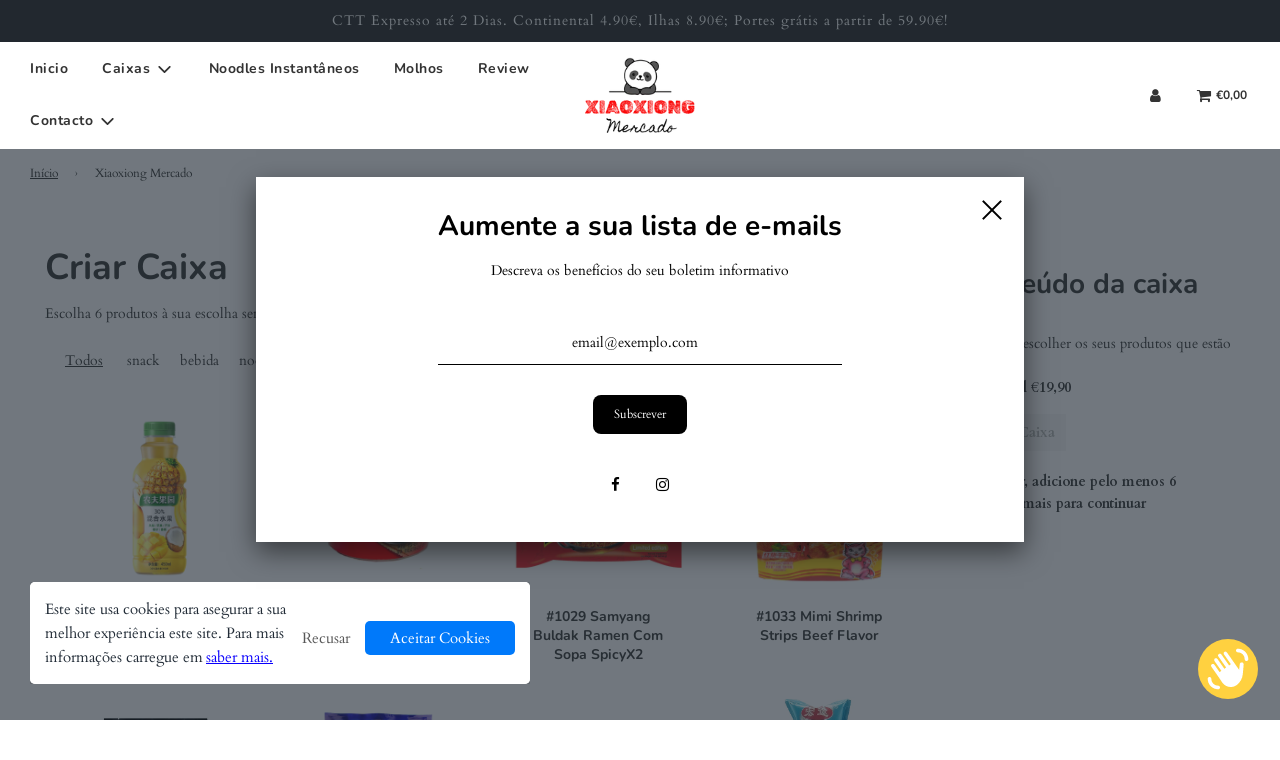

--- FILE ---
content_type: text/html; charset=utf-8
request_url: https://www.xiaoxiongmercado.pt/products/caixa-m-1
body_size: 60759
content:
 <!doctype html>
<!--[if IE 8]><html class="no-js lt-ie9" lang="en"> <![endif]-->
<!--[if IE 9 ]><html class="ie9 no-js" lang="en"> <![endif]-->
<!--[if (gt IE 9)|!(IE)]><!--> <html class="no-js" lang="en"> <!--<![endif]-->
<head>
  <!-- Global site tag (gtag.js) - Google Ads: 317420080 -->
<script async src="https://www.googletagmanager.com/gtag/js?id=AW-317420080"></script>
<script>
  window.dataLayer = window.dataLayer || [];
  function gtag(){dataLayer.push(arguments);}
  gtag('js', new Date());

  gtag('config', 'AW-317420080');
</script>

  <link rel="stylesheet" href="https://obscure-escarpment-2240.herokuapp.com/stylesheets/bcpo-front.css">
  <script>var bcpo_product={"id":8603844870468,"title":"Caixa M","handle":"caixa-m-1","description":"\u003cstrong data-mce-fragment=\"1\"\u003e\u003cspan data-mce-fragment=\"1\"\u003eEscolha 6 produtos à sua escolha sem qualquer limitação, na compra da caixa no final iremos oferecer 1 produto que ainda não foi lançada na loja.\u003c\/span\u003e\u003c\/strong\u003e\n\u003cdiv id=\"gtx-trans\" style=\"position: absolute; left: -465px; top: -18.4062px;\"\u003e\n\u003cdiv class=\"gtx-trans-icon\"\u003e\u003c\/div\u003e\n\u003c\/div\u003e","published_at":"2023-08-07T15:02:44+01:00","created_at":"2023-08-07T15:02:44+01:00","vendor":"YouHe.Me","type":"svi_hidden","tags":[],"price":1990,"price_min":1990,"price_max":1990,"available":true,"price_varies":false,"compare_at_price":null,"compare_at_price_min":0,"compare_at_price_max":0,"compare_at_price_varies":false,"variants":[{"id":46928234250564,"title":"11769cd7","option1":"11769cd7","option2":null,"option3":null,"sku":"","requires_shipping":true,"taxable":true,"featured_image":null,"available":true,"name":"Caixa M - 11769cd7","public_title":"11769cd7","options":["11769cd7"],"price":1990,"weight":1200,"compare_at_price":null,"inventory_management":null,"barcode":"","requires_selling_plan":false,"selling_plan_allocations":[]},{"id":46928262103364,"title":"d30b1cce","option1":"d30b1cce","option2":null,"option3":null,"sku":"","requires_shipping":true,"taxable":true,"featured_image":null,"available":true,"name":"Caixa M - d30b1cce","public_title":"d30b1cce","options":["d30b1cce"],"price":1990,"weight":1200,"compare_at_price":null,"inventory_management":null,"barcode":null,"requires_selling_plan":false,"selling_plan_allocations":[]},{"id":46943099781444,"title":"6fbbc60e","option1":"6fbbc60e","option2":null,"option3":null,"sku":"","requires_shipping":true,"taxable":true,"featured_image":null,"available":true,"name":"Caixa M - 6fbbc60e","public_title":"6fbbc60e","options":["6fbbc60e"],"price":1990,"weight":1200,"compare_at_price":null,"inventory_management":null,"barcode":null,"requires_selling_plan":false,"selling_plan_allocations":[]},{"id":46943119376708,"title":"fda6a524","option1":"fda6a524","option2":null,"option3":null,"sku":"","requires_shipping":true,"taxable":true,"featured_image":null,"available":true,"name":"Caixa M - fda6a524","public_title":"fda6a524","options":["fda6a524"],"price":1990,"weight":1200,"compare_at_price":null,"inventory_management":null,"barcode":null,"requires_selling_plan":false,"selling_plan_allocations":[]},{"id":47111501152580,"title":"b0720d2c","option1":"b0720d2c","option2":null,"option3":null,"sku":"","requires_shipping":true,"taxable":true,"featured_image":null,"available":true,"name":"Caixa M - b0720d2c","public_title":"b0720d2c","options":["b0720d2c"],"price":1990,"weight":1200,"compare_at_price":null,"inventory_management":null,"barcode":null,"requires_selling_plan":false,"selling_plan_allocations":[]},{"id":47136300794180,"title":"037cb7ff","option1":"037cb7ff","option2":null,"option3":null,"sku":"","requires_shipping":true,"taxable":true,"featured_image":null,"available":true,"name":"Caixa M - 037cb7ff","public_title":"037cb7ff","options":["037cb7ff"],"price":1990,"weight":1200,"compare_at_price":null,"inventory_management":null,"barcode":null,"requires_selling_plan":false,"selling_plan_allocations":[]},{"id":47140163158340,"title":"31db625e","option1":"31db625e","option2":null,"option3":null,"sku":"","requires_shipping":true,"taxable":true,"featured_image":null,"available":true,"name":"Caixa M - 31db625e","public_title":"31db625e","options":["31db625e"],"price":1990,"weight":1200,"compare_at_price":null,"inventory_management":null,"barcode":null,"requires_selling_plan":false,"selling_plan_allocations":[]},{"id":47143810302276,"title":"3e4f0f01","option1":"3e4f0f01","option2":null,"option3":null,"sku":"","requires_shipping":true,"taxable":true,"featured_image":null,"available":true,"name":"Caixa M - 3e4f0f01","public_title":"3e4f0f01","options":["3e4f0f01"],"price":1990,"weight":1200,"compare_at_price":null,"inventory_management":null,"barcode":null,"requires_selling_plan":false,"selling_plan_allocations":[]},{"id":47144074641732,"title":"c509d236","option1":"c509d236","option2":null,"option3":null,"sku":"","requires_shipping":true,"taxable":true,"featured_image":null,"available":true,"name":"Caixa M - c509d236","public_title":"c509d236","options":["c509d236"],"price":1990,"weight":706,"compare_at_price":null,"inventory_management":null,"barcode":null,"requires_selling_plan":false,"selling_plan_allocations":[]},{"id":47147151130948,"title":"2e8a9ea2","option1":"2e8a9ea2","option2":null,"option3":null,"sku":"","requires_shipping":true,"taxable":true,"featured_image":null,"available":true,"name":"Caixa M - 2e8a9ea2","public_title":"2e8a9ea2","options":["2e8a9ea2"],"price":1990,"weight":706,"compare_at_price":null,"inventory_management":null,"barcode":null,"requires_selling_plan":false,"selling_plan_allocations":[]},{"id":47147165647172,"title":"41d7e57a","option1":"41d7e57a","option2":null,"option3":null,"sku":"","requires_shipping":true,"taxable":true,"featured_image":null,"available":true,"name":"Caixa M - 41d7e57a","public_title":"41d7e57a","options":["41d7e57a"],"price":1990,"weight":100,"compare_at_price":null,"inventory_management":null,"barcode":null,"requires_selling_plan":false,"selling_plan_allocations":[]},{"id":47147224662340,"title":"136a3f0b","option1":"136a3f0b","option2":null,"option3":null,"sku":"","requires_shipping":true,"taxable":true,"featured_image":null,"available":true,"name":"Caixa M - 136a3f0b","public_title":"136a3f0b","options":["136a3f0b"],"price":1990,"weight":1200,"compare_at_price":null,"inventory_management":null,"barcode":null,"requires_selling_plan":false,"selling_plan_allocations":[]},{"id":47147243929924,"title":"517e17f5","option1":"517e17f5","option2":null,"option3":null,"sku":"","requires_shipping":true,"taxable":true,"featured_image":null,"available":true,"name":"Caixa M - 517e17f5","public_title":"517e17f5","options":["517e17f5"],"price":1990,"weight":1200,"compare_at_price":null,"inventory_management":null,"barcode":null,"requires_selling_plan":false,"selling_plan_allocations":[]},{"id":47147365073220,"title":"a4b48f07","option1":"a4b48f07","option2":null,"option3":null,"sku":"","requires_shipping":true,"taxable":true,"featured_image":null,"available":true,"name":"Caixa M - a4b48f07","public_title":"a4b48f07","options":["a4b48f07"],"price":1990,"weight":2800,"compare_at_price":null,"inventory_management":null,"barcode":"","requires_selling_plan":false,"selling_plan_allocations":[]},{"id":47151570223428,"title":"81d852fe","option1":"81d852fe","option2":null,"option3":null,"sku":"","requires_shipping":true,"taxable":true,"featured_image":null,"available":true,"name":"Caixa M - 81d852fe","public_title":"81d852fe","options":["81d852fe"],"price":1990,"weight":1200,"compare_at_price":null,"inventory_management":null,"barcode":null,"requires_selling_plan":false,"selling_plan_allocations":[]},{"id":47160683528516,"title":"6a64bda1","option1":"6a64bda1","option2":null,"option3":null,"sku":"","requires_shipping":true,"taxable":true,"featured_image":null,"available":true,"name":"Caixa M - 6a64bda1","public_title":"6a64bda1","options":["6a64bda1"],"price":1990,"weight":1200,"compare_at_price":null,"inventory_management":null,"barcode":null,"requires_selling_plan":false,"selling_plan_allocations":[]},{"id":47163810054468,"title":"2f5e27ec","option1":"2f5e27ec","option2":null,"option3":null,"sku":"","requires_shipping":true,"taxable":true,"featured_image":null,"available":true,"name":"Caixa M - 2f5e27ec","public_title":"2f5e27ec","options":["2f5e27ec"],"price":1990,"weight":1200,"compare_at_price":null,"inventory_management":null,"barcode":null,"requires_selling_plan":false,"selling_plan_allocations":[]},{"id":47240772452676,"title":"4e2e6a62","option1":"4e2e6a62","option2":null,"option3":null,"sku":"","requires_shipping":true,"taxable":true,"featured_image":null,"available":true,"name":"Caixa M - 4e2e6a62","public_title":"4e2e6a62","options":["4e2e6a62"],"price":1990,"weight":926,"compare_at_price":null,"inventory_management":null,"barcode":null,"requires_selling_plan":false,"selling_plan_allocations":[]},{"id":47244342821188,"title":"7dfe2614","option1":"7dfe2614","option2":null,"option3":null,"sku":"","requires_shipping":true,"taxable":true,"featured_image":null,"available":true,"name":"Caixa M - 7dfe2614","public_title":"7dfe2614","options":["7dfe2614"],"price":1990,"weight":1016,"compare_at_price":null,"inventory_management":null,"barcode":null,"requires_selling_plan":false,"selling_plan_allocations":[]},{"id":47245892911428,"title":"966a7494","option1":"966a7494","option2":null,"option3":null,"sku":"","requires_shipping":true,"taxable":true,"featured_image":null,"available":true,"name":"Caixa M - 966a7494","public_title":"966a7494","options":["966a7494"],"price":1990,"weight":495,"compare_at_price":null,"inventory_management":null,"barcode":null,"requires_selling_plan":false,"selling_plan_allocations":[]},{"id":47246225572164,"title":"bbe53fa3","option1":"bbe53fa3","option2":null,"option3":null,"sku":"","requires_shipping":true,"taxable":true,"featured_image":null,"available":true,"name":"Caixa M - bbe53fa3","public_title":"bbe53fa3","options":["bbe53fa3"],"price":1990,"weight":639,"compare_at_price":null,"inventory_management":null,"barcode":null,"requires_selling_plan":false,"selling_plan_allocations":[]},{"id":47256945623364,"title":"7157d666","option1":"7157d666","option2":null,"option3":null,"sku":"","requires_shipping":true,"taxable":true,"featured_image":null,"available":true,"name":"Caixa M - 7157d666","public_title":"7157d666","options":["7157d666"],"price":1990,"weight":892,"compare_at_price":null,"inventory_management":null,"barcode":null,"requires_selling_plan":false,"selling_plan_allocations":[]},{"id":47259208810820,"title":"22c8fdc2","option1":"22c8fdc2","option2":null,"option3":null,"sku":"","requires_shipping":true,"taxable":true,"featured_image":null,"available":true,"name":"Caixa M - 22c8fdc2","public_title":"22c8fdc2","options":["22c8fdc2"],"price":1990,"weight":640,"compare_at_price":null,"inventory_management":null,"barcode":null,"requires_selling_plan":false,"selling_plan_allocations":[]},{"id":47277088145732,"title":"51e33fec","option1":"51e33fec","option2":null,"option3":null,"sku":"","requires_shipping":true,"taxable":true,"featured_image":null,"available":true,"name":"Caixa M - 51e33fec","public_title":"51e33fec","options":["51e33fec"],"price":1990,"weight":812,"compare_at_price":null,"inventory_management":null,"barcode":null,"requires_selling_plan":false,"selling_plan_allocations":[]},{"id":47313938874692,"title":"cd18e622","option1":"cd18e622","option2":null,"option3":null,"sku":"","requires_shipping":true,"taxable":true,"featured_image":null,"available":true,"name":"Caixa M - cd18e622","public_title":"cd18e622","options":["cd18e622"],"price":1990,"weight":101522,"compare_at_price":null,"inventory_management":null,"barcode":null,"requires_selling_plan":false,"selling_plan_allocations":[]},{"id":47343477129540,"title":"ee896479","option1":"ee896479","option2":null,"option3":null,"sku":"","requires_shipping":true,"taxable":true,"featured_image":null,"available":true,"name":"Caixa M - ee896479","public_title":"ee896479","options":["ee896479"],"price":1990,"weight":594,"compare_at_price":null,"inventory_management":null,"barcode":null,"requires_selling_plan":false,"selling_plan_allocations":[]},{"id":47473268162884,"title":"3e1469fe","option1":"3e1469fe","option2":null,"option3":null,"sku":"","requires_shipping":true,"taxable":true,"featured_image":null,"available":true,"name":"Caixa M - 3e1469fe","public_title":"3e1469fe","options":["3e1469fe"],"price":1990,"weight":101485,"compare_at_price":null,"inventory_management":null,"barcode":null,"requires_selling_plan":false,"selling_plan_allocations":[]},{"id":47504389865796,"title":"e9bb34cc","option1":"e9bb34cc","option2":null,"option3":null,"sku":"","requires_shipping":true,"taxable":true,"featured_image":null,"available":true,"name":"Caixa M - e9bb34cc","public_title":"e9bb34cc","options":["e9bb34cc"],"price":1990,"weight":1235,"compare_at_price":null,"inventory_management":null,"barcode":null,"requires_selling_plan":false,"selling_plan_allocations":[]},{"id":47504440262980,"title":"8a9105e6","option1":"8a9105e6","option2":null,"option3":null,"sku":"","requires_shipping":true,"taxable":true,"featured_image":null,"available":true,"name":"Caixa M - 8a9105e6","public_title":"8a9105e6","options":["8a9105e6"],"price":1990,"weight":1235,"compare_at_price":null,"inventory_management":null,"barcode":null,"requires_selling_plan":false,"selling_plan_allocations":[]},{"id":47531956076868,"title":"c5611852","option1":"c5611852","option2":null,"option3":null,"sku":"","requires_shipping":true,"taxable":true,"featured_image":null,"available":true,"name":"Caixa M - c5611852","public_title":"c5611852","options":["c5611852"],"price":1990,"weight":808,"compare_at_price":null,"inventory_management":null,"barcode":null,"requires_selling_plan":false,"selling_plan_allocations":[]},{"id":47542253027652,"title":"1a28fb2b","option1":"1a28fb2b","option2":null,"option3":null,"sku":"","requires_shipping":true,"taxable":true,"featured_image":null,"available":true,"name":"Caixa M - 1a28fb2b","public_title":"1a28fb2b","options":["1a28fb2b"],"price":1990,"weight":803,"compare_at_price":null,"inventory_management":null,"barcode":null,"requires_selling_plan":false,"selling_plan_allocations":[]},{"id":47604948664644,"title":"94732e6b","option1":"94732e6b","option2":null,"option3":null,"sku":"","requires_shipping":true,"taxable":true,"featured_image":null,"available":true,"name":"Caixa M - 94732e6b","public_title":"94732e6b","options":["94732e6b"],"price":1990,"weight":1273,"compare_at_price":null,"inventory_management":null,"barcode":null,"requires_selling_plan":false,"selling_plan_allocations":[]},{"id":47615344247108,"title":"b99c8f80","option1":"b99c8f80","option2":null,"option3":null,"sku":"","requires_shipping":true,"taxable":true,"featured_image":null,"available":true,"name":"Caixa M - b99c8f80","public_title":"b99c8f80","options":["b99c8f80"],"price":1990,"weight":1252,"compare_at_price":null,"inventory_management":null,"barcode":null,"requires_selling_plan":false,"selling_plan_allocations":[]},{"id":47737508528452,"title":"8bfbca14","option1":"8bfbca14","option2":null,"option3":null,"sku":"","requires_shipping":true,"taxable":true,"featured_image":null,"available":true,"name":"Caixa M - 8bfbca14","public_title":"8bfbca14","options":["8bfbca14"],"price":1990,"weight":101470,"compare_at_price":null,"inventory_management":null,"barcode":null,"requires_selling_plan":false,"selling_plan_allocations":[]},{"id":47747141894468,"title":"45f0eaab","option1":"45f0eaab","option2":null,"option3":null,"sku":"","requires_shipping":true,"taxable":true,"featured_image":null,"available":true,"name":"Caixa M - 45f0eaab","public_title":"45f0eaab","options":["45f0eaab"],"price":1990,"weight":843,"compare_at_price":null,"inventory_management":null,"barcode":null,"requires_selling_plan":false,"selling_plan_allocations":[]},{"id":47867929755972,"title":"0f76341b","option1":"0f76341b","option2":null,"option3":null,"sku":"","requires_shipping":true,"taxable":true,"featured_image":null,"available":true,"name":"Caixa M - 0f76341b","public_title":"0f76341b","options":["0f76341b"],"price":1990,"weight":1115,"compare_at_price":null,"inventory_management":null,"barcode":null,"requires_selling_plan":false,"selling_plan_allocations":[]},{"id":47891847905604,"title":"0bd3dcc3","option1":"0bd3dcc3","option2":null,"option3":null,"sku":"","requires_shipping":true,"taxable":true,"featured_image":null,"available":true,"name":"Caixa M - 0bd3dcc3","public_title":"0bd3dcc3","options":["0bd3dcc3"],"price":1990,"weight":1061,"compare_at_price":null,"inventory_management":null,"barcode":null,"requires_selling_plan":false,"selling_plan_allocations":[]},{"id":47917868777796,"title":"8145c96b","option1":"8145c96b","option2":null,"option3":null,"sku":"","requires_shipping":true,"taxable":true,"featured_image":null,"available":true,"name":"Caixa M - 8145c96b","public_title":"8145c96b","options":["8145c96b"],"price":1990,"weight":405,"compare_at_price":null,"inventory_management":null,"barcode":null,"requires_selling_plan":false,"selling_plan_allocations":[]},{"id":47921912480068,"title":"d9a8a46c","option1":"d9a8a46c","option2":null,"option3":null,"sku":"","requires_shipping":true,"taxable":true,"featured_image":null,"available":true,"name":"Caixa M - d9a8a46c","public_title":"d9a8a46c","options":["d9a8a46c"],"price":1990,"weight":715,"compare_at_price":null,"inventory_management":null,"barcode":null,"requires_selling_plan":false,"selling_plan_allocations":[]},{"id":47990597681476,"title":"f5132ed6","option1":"f5132ed6","option2":null,"option3":null,"sku":"","requires_shipping":true,"taxable":true,"featured_image":null,"available":true,"name":"Caixa M - f5132ed6","public_title":"f5132ed6","options":["f5132ed6"],"price":1990,"weight":680,"compare_at_price":null,"inventory_management":null,"barcode":null,"requires_selling_plan":false,"selling_plan_allocations":[]},{"id":47998635442500,"title":"0c3c5e74","option1":"0c3c5e74","option2":null,"option3":null,"sku":"","requires_shipping":true,"taxable":true,"featured_image":null,"available":true,"name":"Caixa M - 0c3c5e74","public_title":"0c3c5e74","options":["0c3c5e74"],"price":1990,"weight":250950,"compare_at_price":null,"inventory_management":null,"barcode":null,"requires_selling_plan":false,"selling_plan_allocations":[]},{"id":48019003408708,"title":"f4cb671c","option1":"f4cb671c","option2":null,"option3":null,"sku":"","requires_shipping":true,"taxable":true,"featured_image":null,"available":true,"name":"Caixa M - f4cb671c","public_title":"f4cb671c","options":["f4cb671c"],"price":1990,"weight":895,"compare_at_price":null,"inventory_management":null,"barcode":null,"requires_selling_plan":false,"selling_plan_allocations":[]},{"id":48036110827844,"title":"d87603c3","option1":"d87603c3","option2":null,"option3":null,"sku":"","requires_shipping":true,"taxable":true,"featured_image":null,"available":true,"name":"Caixa M - d87603c3","public_title":"d87603c3","options":["d87603c3"],"price":1990,"weight":735,"compare_at_price":null,"inventory_management":null,"barcode":null,"requires_selling_plan":false,"selling_plan_allocations":[]},{"id":48159834538308,"title":"d7573300","option1":"d7573300","option2":null,"option3":null,"sku":"","requires_shipping":true,"taxable":true,"featured_image":null,"available":true,"name":"Caixa M - d7573300","public_title":"d7573300","options":["d7573300"],"price":1990,"weight":102202,"compare_at_price":null,"inventory_management":null,"barcode":null,"requires_selling_plan":false,"selling_plan_allocations":[]},{"id":48183618928964,"title":"d3b49300","option1":"d3b49300","option2":null,"option3":null,"sku":"","requires_shipping":true,"taxable":true,"featured_image":null,"available":true,"name":"Caixa M - d3b49300","public_title":"d3b49300","options":["d3b49300"],"price":1990,"weight":910,"compare_at_price":null,"inventory_management":null,"barcode":null,"requires_selling_plan":false,"selling_plan_allocations":[]},{"id":48193398571332,"title":"f0c26811","option1":"f0c26811","option2":null,"option3":null,"sku":"","requires_shipping":true,"taxable":true,"featured_image":null,"available":true,"name":"Caixa M - f0c26811","public_title":"f0c26811","options":["f0c26811"],"price":1990,"weight":101716,"compare_at_price":null,"inventory_management":null,"barcode":null,"requires_selling_plan":false,"selling_plan_allocations":[]},{"id":48230048596292,"title":"c9b715f6","option1":"c9b715f6","option2":null,"option3":null,"sku":"","requires_shipping":true,"taxable":true,"featured_image":null,"available":true,"name":"Caixa M - c9b715f6","public_title":"c9b715f6","options":["c9b715f6"],"price":1990,"weight":380815,"compare_at_price":null,"inventory_management":null,"barcode":null,"requires_selling_plan":false,"selling_plan_allocations":[]},{"id":48341543420228,"title":"ce00e197","option1":"ce00e197","option2":null,"option3":null,"sku":"","requires_shipping":true,"taxable":true,"featured_image":null,"available":true,"name":"Caixa M - ce00e197","public_title":"ce00e197","options":["ce00e197"],"price":1990,"weight":1244,"compare_at_price":null,"inventory_management":null,"barcode":null,"requires_selling_plan":false,"selling_plan_allocations":[]},{"id":48403075858756,"title":"555bfcf9","option1":"555bfcf9","option2":null,"option3":null,"sku":"","requires_shipping":true,"taxable":true,"featured_image":null,"available":true,"name":"Caixa M - 555bfcf9","public_title":"555bfcf9","options":["555bfcf9"],"price":1990,"weight":946,"compare_at_price":null,"inventory_management":null,"barcode":null,"requires_selling_plan":false,"selling_plan_allocations":[]},{"id":48410892632388,"title":"614730bf","option1":"614730bf","option2":null,"option3":null,"sku":"","requires_shipping":true,"taxable":true,"featured_image":null,"available":true,"name":"Caixa M - 614730bf","public_title":"614730bf","options":["614730bf"],"price":1990,"weight":1151,"compare_at_price":null,"inventory_management":null,"barcode":null,"requires_selling_plan":false,"selling_plan_allocations":[]},{"id":48426856743236,"title":"b49c680b","option1":"b49c680b","option2":null,"option3":null,"sku":"","requires_shipping":true,"taxable":true,"featured_image":null,"available":true,"name":"Caixa M - b49c680b","public_title":"b49c680b","options":["b49c680b"],"price":1990,"weight":968,"compare_at_price":null,"inventory_management":null,"barcode":null,"requires_selling_plan":false,"selling_plan_allocations":[]},{"id":48435366592836,"title":"ce815263","option1":"ce815263","option2":null,"option3":null,"sku":"","requires_shipping":true,"taxable":true,"featured_image":null,"available":true,"name":"Caixa M - ce815263","public_title":"ce815263","options":["ce815263"],"price":1990,"weight":491,"compare_at_price":null,"inventory_management":null,"barcode":null,"requires_selling_plan":false,"selling_plan_allocations":[]},{"id":48463350169924,"title":"830ef312","option1":"830ef312","option2":null,"option3":null,"sku":"","requires_shipping":true,"taxable":true,"featured_image":null,"available":true,"name":"Caixa M - 830ef312","public_title":"830ef312","options":["830ef312"],"price":1990,"weight":1278,"compare_at_price":null,"inventory_management":null,"barcode":null,"requires_selling_plan":false,"selling_plan_allocations":[]},{"id":48470452437316,"title":"0147b6ac","option1":"0147b6ac","option2":null,"option3":null,"sku":"","requires_shipping":true,"taxable":true,"featured_image":null,"available":true,"name":"Caixa M - 0147b6ac","public_title":"0147b6ac","options":["0147b6ac"],"price":1990,"weight":1126,"compare_at_price":null,"inventory_management":null,"barcode":null,"requires_selling_plan":false,"selling_plan_allocations":[]},{"id":48480053264708,"title":"33231f31","option1":"33231f31","option2":null,"option3":null,"sku":"","requires_shipping":true,"taxable":true,"featured_image":null,"available":true,"name":"Caixa M - 33231f31","public_title":"33231f31","options":["33231f31"],"price":1990,"weight":590,"compare_at_price":null,"inventory_management":null,"barcode":null,"requires_selling_plan":false,"selling_plan_allocations":[]},{"id":48501371404612,"title":"a4146e6c","option1":"a4146e6c","option2":null,"option3":null,"sku":"","requires_shipping":true,"taxable":true,"featured_image":null,"available":true,"name":"Caixa M - a4146e6c","public_title":"a4146e6c","options":["a4146e6c"],"price":1990,"weight":280,"compare_at_price":null,"inventory_management":null,"barcode":null,"requires_selling_plan":false,"selling_plan_allocations":[]},{"id":48529368383812,"title":"1f2a0c27","option1":"1f2a0c27","option2":null,"option3":null,"sku":"","requires_shipping":true,"taxable":true,"featured_image":null,"available":true,"name":"Caixa M - 1f2a0c27","public_title":"1f2a0c27","options":["1f2a0c27"],"price":1990,"weight":500,"compare_at_price":null,"inventory_management":null,"barcode":null,"requires_selling_plan":false,"selling_plan_allocations":[]},{"id":48556889014596,"title":"3871192c","option1":"3871192c","option2":null,"option3":null,"sku":"","requires_shipping":true,"taxable":true,"featured_image":null,"available":true,"name":"Caixa M - 3871192c","public_title":"3871192c","options":["3871192c"],"price":1990,"weight":862,"compare_at_price":null,"inventory_management":null,"barcode":null,"requires_selling_plan":false,"selling_plan_allocations":[]},{"id":48797735354692,"title":"e0ffae73","option1":"e0ffae73","option2":null,"option3":null,"sku":"","requires_shipping":true,"taxable":true,"featured_image":null,"available":true,"name":"Caixa M - e0ffae73","public_title":"e0ffae73","options":["e0ffae73"],"price":1990,"weight":803,"compare_at_price":null,"inventory_management":null,"barcode":null,"requires_selling_plan":false,"selling_plan_allocations":[]},{"id":48863923044676,"title":"cf93567c","option1":"cf93567c","option2":null,"option3":null,"sku":"","requires_shipping":true,"taxable":true,"featured_image":null,"available":true,"name":"Caixa M - cf93567c","public_title":"cf93567c","options":["cf93567c"],"price":1990,"weight":695,"compare_at_price":null,"inventory_management":null,"barcode":null,"requires_selling_plan":false,"selling_plan_allocations":[]},{"id":48864413483332,"title":"62978804","option1":"62978804","option2":null,"option3":null,"sku":"","requires_shipping":true,"taxable":true,"featured_image":null,"available":true,"name":"Caixa M - 62978804","public_title":"62978804","options":["62978804"],"price":1990,"weight":735,"compare_at_price":null,"inventory_management":null,"barcode":null,"requires_selling_plan":false,"selling_plan_allocations":[]},{"id":48877048201540,"title":"f935020f","option1":"f935020f","option2":null,"option3":null,"sku":"","requires_shipping":true,"taxable":true,"featured_image":null,"available":true,"name":"Caixa M - f935020f","public_title":"f935020f","options":["f935020f"],"price":1990,"weight":489,"compare_at_price":null,"inventory_management":null,"barcode":null,"requires_selling_plan":false,"selling_plan_allocations":[]},{"id":48986822705476,"title":"7f8b0c31","option1":"7f8b0c31","option2":null,"option3":null,"sku":"","requires_shipping":true,"taxable":true,"featured_image":null,"available":true,"name":"Caixa M - 7f8b0c31","public_title":"7f8b0c31","options":["7f8b0c31"],"price":1990,"weight":548,"compare_at_price":null,"inventory_management":null,"barcode":null,"requires_selling_plan":false,"selling_plan_allocations":[]},{"id":48999190790468,"title":"06a71732","option1":"06a71732","option2":null,"option3":null,"sku":"","requires_shipping":true,"taxable":true,"featured_image":null,"available":true,"name":"Caixa M - 06a71732","public_title":"06a71732","options":["06a71732"],"price":1990,"weight":350,"compare_at_price":null,"inventory_management":null,"barcode":null,"requires_selling_plan":false,"selling_plan_allocations":[]},{"id":49029387157828,"title":"e149d351","option1":"e149d351","option2":null,"option3":null,"sku":"","requires_shipping":true,"taxable":true,"featured_image":null,"available":true,"name":"Caixa M - e149d351","public_title":"e149d351","options":["e149d351"],"price":1990,"weight":858,"compare_at_price":null,"inventory_management":null,"barcode":null,"requires_selling_plan":false,"selling_plan_allocations":[]},{"id":49029392367940,"title":"8d72c7b2","option1":"8d72c7b2","option2":null,"option3":null,"sku":"","requires_shipping":true,"taxable":true,"featured_image":null,"available":true,"name":"Caixa M - 8d72c7b2","public_title":"8d72c7b2","options":["8d72c7b2"],"price":1990,"weight":658,"compare_at_price":null,"inventory_management":null,"barcode":null,"requires_selling_plan":false,"selling_plan_allocations":[]},{"id":49054234116420,"title":"8e65b0a4","option1":"8e65b0a4","option2":null,"option3":null,"sku":"","requires_shipping":true,"taxable":true,"featured_image":null,"available":true,"name":"Caixa M - 8e65b0a4","public_title":"8e65b0a4","options":["8e65b0a4"],"price":1990,"weight":935,"compare_at_price":null,"inventory_management":null,"barcode":null,"requires_selling_plan":false,"selling_plan_allocations":[]},{"id":49144881643844,"title":"4c9d09d3","option1":"4c9d09d3","option2":null,"option3":null,"sku":"","requires_shipping":true,"taxable":true,"featured_image":null,"available":true,"name":"Caixa M - 4c9d09d3","public_title":"4c9d09d3","options":["4c9d09d3"],"price":1990,"weight":250860,"compare_at_price":null,"inventory_management":null,"barcode":null,"requires_selling_plan":false,"selling_plan_allocations":[]},{"id":49165994000708,"title":"7c7bea64","option1":"7c7bea64","option2":null,"option3":null,"sku":"","requires_shipping":true,"taxable":true,"featured_image":null,"available":true,"name":"Caixa M - 7c7bea64","public_title":"7c7bea64","options":["7c7bea64"],"price":1990,"weight":250369,"compare_at_price":null,"inventory_management":null,"barcode":null,"requires_selling_plan":false,"selling_plan_allocations":[]},{"id":49200282468676,"title":"70e3d9bc","option1":"70e3d9bc","option2":null,"option3":null,"sku":"","requires_shipping":true,"taxable":true,"featured_image":null,"available":true,"name":"Caixa M - 70e3d9bc","public_title":"70e3d9bc","options":["70e3d9bc"],"price":1990,"weight":900,"compare_at_price":null,"inventory_management":null,"barcode":null,"requires_selling_plan":false,"selling_plan_allocations":[]},{"id":49208646631748,"title":"e779fa3a","option1":"e779fa3a","option2":null,"option3":null,"sku":"","requires_shipping":true,"taxable":true,"featured_image":null,"available":true,"name":"Caixa M - e779fa3a","public_title":"e779fa3a","options":["e779fa3a"],"price":1990,"weight":450,"compare_at_price":null,"inventory_management":null,"barcode":null,"requires_selling_plan":false,"selling_plan_allocations":[]},{"id":49286581649732,"title":"9bb14901","option1":"9bb14901","option2":null,"option3":null,"sku":"","requires_shipping":true,"taxable":true,"featured_image":null,"available":true,"name":"Caixa M - 9bb14901","public_title":"9bb14901","options":["9bb14901"],"price":1990,"weight":816,"compare_at_price":null,"inventory_management":null,"barcode":null,"requires_selling_plan":false,"selling_plan_allocations":[]},{"id":49361388634436,"title":"829e27c7","option1":"829e27c7","option2":null,"option3":null,"sku":"","requires_shipping":true,"taxable":true,"featured_image":null,"available":true,"name":"Caixa M - 829e27c7","public_title":"829e27c7","options":["829e27c7"],"price":1990,"weight":791,"compare_at_price":null,"inventory_management":null,"barcode":null,"requires_selling_plan":false,"selling_plan_allocations":[]},{"id":49393050190148,"title":"82808987","option1":"82808987","option2":null,"option3":null,"sku":"","requires_shipping":true,"taxable":true,"featured_image":null,"available":true,"name":"Caixa M - 82808987","public_title":"82808987","options":["82808987"],"price":1990,"weight":201,"compare_at_price":null,"inventory_management":null,"barcode":null,"requires_selling_plan":false,"selling_plan_allocations":[]},{"id":49487668871492,"title":"53cbd935","option1":"53cbd935","option2":null,"option3":null,"sku":"","requires_shipping":true,"taxable":true,"featured_image":null,"available":true,"name":"Caixa M - 53cbd935","public_title":"53cbd935","options":["53cbd935"],"price":1990,"weight":364,"compare_at_price":null,"inventory_management":null,"barcode":null,"requires_selling_plan":false,"selling_plan_allocations":[]},{"id":49526672490820,"title":"fa77b4a2","option1":"fa77b4a2","option2":null,"option3":null,"sku":"","requires_shipping":true,"taxable":true,"featured_image":null,"available":true,"name":"Caixa M - fa77b4a2","public_title":"fa77b4a2","options":["fa77b4a2"],"price":1990,"weight":101515,"compare_at_price":null,"inventory_management":null,"barcode":null,"requires_selling_plan":false,"selling_plan_allocations":[]},{"id":49535692439876,"title":"a792e7dd","option1":"a792e7dd","option2":null,"option3":null,"sku":"","requires_shipping":true,"taxable":true,"featured_image":null,"available":true,"name":"Caixa M - a792e7dd","public_title":"a792e7dd","options":["a792e7dd"],"price":1990,"weight":70760,"compare_at_price":null,"inventory_management":null,"barcode":null,"requires_selling_plan":false,"selling_plan_allocations":[]},{"id":49536727777604,"title":"cdeec753","option1":"cdeec753","option2":null,"option3":null,"sku":"","requires_shipping":true,"taxable":true,"featured_image":null,"available":true,"name":"Caixa M - cdeec753","public_title":"cdeec753","options":["cdeec753"],"price":1990,"weight":857,"compare_at_price":null,"inventory_management":null,"barcode":null,"requires_selling_plan":false,"selling_plan_allocations":[]},{"id":49601780646212,"title":"3ce637e9","option1":"3ce637e9","option2":null,"option3":null,"sku":"","requires_shipping":true,"taxable":true,"featured_image":null,"available":true,"name":"Caixa M - 3ce637e9","public_title":"3ce637e9","options":["3ce637e9"],"price":1990,"weight":1500,"compare_at_price":null,"inventory_management":null,"barcode":null,"requires_selling_plan":false,"selling_plan_allocations":[]},{"id":53661310189892,"title":"9e012dc0","option1":"9e012dc0","option2":null,"option3":null,"sku":"","requires_shipping":true,"taxable":true,"featured_image":null,"available":true,"name":"Caixa M - 9e012dc0","public_title":"9e012dc0","options":["9e012dc0"],"price":1990,"weight":625,"compare_at_price":null,"inventory_management":null,"barcode":null,"requires_selling_plan":false,"selling_plan_allocations":[]},{"id":53754644955460,"title":"c465b046","option1":"c465b046","option2":null,"option3":null,"sku":"","requires_shipping":true,"taxable":true,"featured_image":null,"available":true,"name":"Caixa M - c465b046","public_title":"c465b046","options":["c465b046"],"price":1990,"weight":505,"compare_at_price":null,"inventory_management":null,"barcode":null,"requires_selling_plan":false,"selling_plan_allocations":[]},{"id":53786674495812,"title":"4bd09006","option1":"4bd09006","option2":null,"option3":null,"sku":"","requires_shipping":true,"taxable":true,"featured_image":null,"available":true,"name":"Caixa M - 4bd09006","public_title":"4bd09006","options":["4bd09006"],"price":1990,"weight":818,"compare_at_price":null,"inventory_management":null,"barcode":null,"requires_selling_plan":false,"selling_plan_allocations":[]},{"id":53809639194948,"title":"bb6f7689","option1":"bb6f7689","option2":null,"option3":null,"sku":"","requires_shipping":true,"taxable":true,"featured_image":null,"available":true,"name":"Caixa M - bb6f7689","public_title":"bb6f7689","options":["bb6f7689"],"price":1990,"weight":518,"compare_at_price":null,"inventory_management":null,"barcode":null,"requires_selling_plan":false,"selling_plan_allocations":[]},{"id":53833778561348,"title":"8b577805","option1":"8b577805","option2":null,"option3":null,"sku":"","requires_shipping":true,"taxable":true,"featured_image":null,"available":true,"name":"Caixa M - 8b577805","public_title":"8b577805","options":["8b577805"],"price":1990,"weight":550,"compare_at_price":null,"inventory_management":null,"barcode":null,"requires_selling_plan":false,"selling_plan_allocations":[]},{"id":53845931589956,"title":"459abd5e","option1":"459abd5e","option2":null,"option3":null,"sku":"","requires_shipping":true,"taxable":true,"featured_image":null,"available":true,"name":"Caixa M - 459abd5e","public_title":"459abd5e","options":["459abd5e"],"price":1990,"weight":1090,"compare_at_price":null,"inventory_management":null,"barcode":null,"requires_selling_plan":false,"selling_plan_allocations":[]},{"id":53882256195908,"title":"60b051ba","option1":"60b051ba","option2":null,"option3":null,"sku":"","requires_shipping":true,"taxable":true,"featured_image":null,"available":true,"name":"Caixa M - 60b051ba","public_title":"60b051ba","options":["60b051ba"],"price":1990,"weight":415,"compare_at_price":null,"inventory_management":null,"barcode":null,"requires_selling_plan":false,"selling_plan_allocations":[]},{"id":53907532513604,"title":"b2bf0903","option1":"b2bf0903","option2":null,"option3":null,"sku":null,"requires_shipping":true,"taxable":true,"featured_image":null,"available":true,"name":"Caixa M - b2bf0903","public_title":"b2bf0903","options":["b2bf0903"],"price":1990,"weight":972,"compare_at_price":null,"inventory_management":null,"barcode":null,"requires_selling_plan":false,"selling_plan_allocations":[]},{"id":53923879092548,"title":"b135f71c","option1":"b135f71c","option2":null,"option3":null,"sku":null,"requires_shipping":true,"taxable":true,"featured_image":null,"available":true,"name":"Caixa M - b135f71c","public_title":"b135f71c","options":["b135f71c"],"price":1990,"weight":706,"compare_at_price":null,"inventory_management":null,"barcode":null,"requires_selling_plan":false,"selling_plan_allocations":[]},{"id":54099346719044,"title":"65dc5e7e","option1":"65dc5e7e","option2":null,"option3":null,"sku":null,"requires_shipping":true,"taxable":true,"featured_image":null,"available":true,"name":"Caixa M - 65dc5e7e","public_title":"65dc5e7e","options":["65dc5e7e"],"price":1990,"weight":325,"compare_at_price":null,"inventory_management":null,"barcode":null,"requires_selling_plan":false,"selling_plan_allocations":[]},{"id":54158277607748,"title":"e1880ced","option1":"e1880ced","option2":null,"option3":null,"sku":null,"requires_shipping":true,"taxable":true,"featured_image":null,"available":true,"name":"Caixa M - e1880ced","public_title":"e1880ced","options":["e1880ced"],"price":1990,"weight":101617,"compare_at_price":null,"inventory_management":null,"barcode":null,"requires_selling_plan":false,"selling_plan_allocations":[]},{"id":54341760188740,"title":"8acb4810","option1":"8acb4810","option2":null,"option3":null,"sku":null,"requires_shipping":true,"taxable":true,"featured_image":null,"available":true,"name":"Caixa M - 8acb4810","public_title":"8acb4810","options":["8acb4810"],"price":1990,"weight":890,"compare_at_price":null,"inventory_management":null,"barcode":null,"requires_selling_plan":false,"selling_plan_allocations":[]},{"id":54584685723972,"title":"e68957cf","option1":"e68957cf","option2":null,"option3":null,"sku":null,"requires_shipping":true,"taxable":true,"featured_image":null,"available":true,"name":"Caixa M - e68957cf","public_title":"e68957cf","options":["e68957cf"],"price":1990,"weight":884,"compare_at_price":null,"inventory_management":null,"barcode":null,"requires_selling_plan":false,"selling_plan_allocations":[]},{"id":54681418105156,"title":"c3004e22","option1":"c3004e22","option2":null,"option3":null,"sku":null,"requires_shipping":true,"taxable":true,"featured_image":null,"available":true,"name":"Caixa M - c3004e22","public_title":"c3004e22","options":["c3004e22"],"price":1990,"weight":650,"compare_at_price":null,"inventory_management":null,"barcode":null,"requires_selling_plan":false,"selling_plan_allocations":[]},{"id":54890983686468,"title":"d585c1b7","option1":"d585c1b7","option2":null,"option3":null,"sku":null,"requires_shipping":true,"taxable":true,"featured_image":null,"available":true,"name":"Caixa M - d585c1b7","public_title":"d585c1b7","options":["d585c1b7"],"price":1990,"weight":100,"compare_at_price":null,"inventory_management":null,"barcode":null,"requires_selling_plan":false,"selling_plan_allocations":[]},{"id":55345550393668,"title":"a9d72c7e","option1":"a9d72c7e","option2":null,"option3":null,"sku":null,"requires_shipping":true,"taxable":true,"featured_image":null,"available":true,"name":"Caixa M - a9d72c7e","public_title":"a9d72c7e","options":["a9d72c7e"],"price":1990,"weight":100,"compare_at_price":null,"inventory_management":null,"barcode":null,"requires_selling_plan":false,"selling_plan_allocations":[]}],"images":["\/\/www.xiaoxiongmercado.pt\/cdn\/shop\/files\/caxia2_d6a16e6b-bc8f-4094-b271-5e514f1938a7_1.jpg?v=1698091173"],"featured_image":"\/\/www.xiaoxiongmercado.pt\/cdn\/shop\/files\/caxia2_d6a16e6b-bc8f-4094-b271-5e514f1938a7_1.jpg?v=1698091173","options":["Title"],"media":[{"alt":null,"id":45762646802756,"position":1,"preview_image":{"aspect_ratio":1.889,"height":765,"width":1445,"src":"\/\/www.xiaoxiongmercado.pt\/cdn\/shop\/files\/caxia2_d6a16e6b-bc8f-4094-b271-5e514f1938a7_1.jpg?v=1698091173"},"aspect_ratio":1.889,"height":765,"media_type":"image","src":"\/\/www.xiaoxiongmercado.pt\/cdn\/shop\/files\/caxia2_d6a16e6b-bc8f-4094-b271-5e514f1938a7_1.jpg?v=1698091173","width":1445}],"requires_selling_plan":false,"selling_plan_groups":[],"content":"\u003cstrong data-mce-fragment=\"1\"\u003e\u003cspan data-mce-fragment=\"1\"\u003eEscolha 6 produtos à sua escolha sem qualquer limitação, na compra da caixa no final iremos oferecer 1 produto que ainda não foi lançada na loja.\u003c\/span\u003e\u003c\/strong\u003e\n\u003cdiv id=\"gtx-trans\" style=\"position: absolute; left: -465px; top: -18.4062px;\"\u003e\n\u003cdiv class=\"gtx-trans-icon\"\u003e\u003c\/div\u003e\n\u003c\/div\u003e"};  var bcpo_settings={"fallback":"buttons","auto_select":"off","load_main_image":"on","replaceImage":"on","border_style":"round","tooltips":"show","sold_out_style":"transparent","theme":"light","jumbo_colors":"medium","jumbo_images":"medium","circle_swatches":"","inventory_style":"amazon","override_ajax":"relentless","add_price_addons":"off","money_format2":"€{{amount_with_comma_separator}} EUR","money_format_without_currency":"€{{amount_with_comma_separator}}","show_currency":"off","global_auto_image_options":"","global_color_options":"","global_colors":[{"key":"","value":"ecf42f"}],"shop_currency":"EUR"};var inventory_quantity = [];inventory_quantity.push(0);inventory_quantity.push(0);inventory_quantity.push(0);inventory_quantity.push(0);inventory_quantity.push(0);inventory_quantity.push(0);inventory_quantity.push(0);inventory_quantity.push(-1);inventory_quantity.push(-6);inventory_quantity.push(-3);inventory_quantity.push(-2);inventory_quantity.push(-2);inventory_quantity.push(0);inventory_quantity.push(-3);inventory_quantity.push(0);inventory_quantity.push(0);inventory_quantity.push(0);inventory_quantity.push(0);inventory_quantity.push(0);inventory_quantity.push(0);inventory_quantity.push(0);inventory_quantity.push(0);inventory_quantity.push(0);inventory_quantity.push(0);inventory_quantity.push(0);inventory_quantity.push(0);inventory_quantity.push(0);inventory_quantity.push(0);inventory_quantity.push(-1);inventory_quantity.push(0);inventory_quantity.push(0);inventory_quantity.push(0);inventory_quantity.push(-1);inventory_quantity.push(0);inventory_quantity.push(0);inventory_quantity.push(0);inventory_quantity.push(0);inventory_quantity.push(0);inventory_quantity.push(0);inventory_quantity.push(0);inventory_quantity.push(0);inventory_quantity.push(0);inventory_quantity.push(0);inventory_quantity.push(0);inventory_quantity.push(0);inventory_quantity.push(0);inventory_quantity.push(0);inventory_quantity.push(-1);inventory_quantity.push(0);inventory_quantity.push(-1);inventory_quantity.push(0);inventory_quantity.push(0);inventory_quantity.push(0);inventory_quantity.push(0);inventory_quantity.push(0);inventory_quantity.push(0);inventory_quantity.push(0);inventory_quantity.push(0);inventory_quantity.push(0);inventory_quantity.push(0);inventory_quantity.push(-1);inventory_quantity.push(0);inventory_quantity.push(0);inventory_quantity.push(0);inventory_quantity.push(0);inventory_quantity.push(0);inventory_quantity.push(0);inventory_quantity.push(0);inventory_quantity.push(0);inventory_quantity.push(0);inventory_quantity.push(0);inventory_quantity.push(0);inventory_quantity.push(0);inventory_quantity.push(0);inventory_quantity.push(0);inventory_quantity.push(0);inventory_quantity.push(-1);inventory_quantity.push(0);inventory_quantity.push(-1);inventory_quantity.push(0);inventory_quantity.push(0);inventory_quantity.push(0);inventory_quantity.push(0);inventory_quantity.push(0);inventory_quantity.push(0);inventory_quantity.push(0);inventory_quantity.push(0);inventory_quantity.push(0);inventory_quantity.push(-1);inventory_quantity.push(0);inventory_quantity.push(0);inventory_quantity.push(0);inventory_quantity.push(-1);inventory_quantity.push(0);inventory_quantity.push(0);if(bcpo_product) { for (var i = 0; i < bcpo_product.variants.length; i += 1) { bcpo_product.variants[i].inventory_quantity = inventory_quantity[i]; }}window.bcpo = window.bcpo || {}; bcpo.cart = {"note":null,"attributes":{},"original_total_price":0,"total_price":0,"total_discount":0,"total_weight":0.0,"item_count":0,"items":[],"requires_shipping":false,"currency":"EUR","items_subtotal_price":0,"cart_level_discount_applications":[],"checkout_charge_amount":0}; bcpo.ogFormData = FormData;</script>

 <!-- Global site tag (gtag.js) - Google Analytics -->
<script async src="https://www.googletagmanager.com/gtag/js?id=UA-204957383-1"></script>
<script>
  window.dataLayer = window.dataLayer || [];
  function gtag(){dataLayer.push(arguments);}
  gtag('js', new Date());

  gtag('config', 'UA-204957383-1');
</script>

  <meta name="facebook-domain-verification" content="eyzfndx4arydkfxwrjcp5i41qyysjm" />
  <!-- Facebook Pixel Code -->
  <script>
!function(f,b,e,v,n,t,s)
{if(f.fbq)return;n=f.fbq=function(){n.callMethod?
n.callMethod.apply(n,arguments):n.queue.push(arguments)};
if(!f._fbq)f._fbq=n;n.push=n;n.loaded=!0;n.version='2.0';
n.queue=[];t=b.createElement(e);t.async=!0;
t.src=v;s=b.getElementsByTagName(e)[0];
s.parentNode.insertBefore(t,s)}(window, document,'script',
'https://connect.facebook.net/en_US/fbevents.js');
fbq('init', '462470061607679');
fbq('track', 'PageView');
</script>
<noscript><img height="1" width="1" style="display:none"
src="https://www.facebook.com/tr?id=462470061607679&ev=PageView&noscript=1"
/></noscript>
<!-- End Facebook Pixel Code -->
    

    
<script id="TOS_SCRIPT_ID" href="//www.xiaoxiongmercado.pt/cdn/shop/t/43/assets/3a5eb2acf4891c6b6c786741616f48ba41876e2f330d6d9f6c85fc6b20c2972a.json?v=155150630770902412571630180551"></script>

     <meta charset="utf-8">
     <meta http-equiv="X-UA-Compatible" content="IE=edge">


  
    <link rel="shortcut icon" href="//www.xiaoxiongmercado.pt/cdn/shop/files/icon_77798005-af91-44ba-8fb7-429e1b54c450_180x180_crop_center.png?v=1668891929" type="image/png">
    <link rel="apple-touch-icon" sizes="180x180" href="//www.xiaoxiongmercado.pt/cdn/shop/files/icon_77798005-af91-44ba-8fb7-429e1b54c450_180x180_crop_center.png?v=1668891929">
    <link rel="apple-touch-icon-precomposed" sizes="180x180" href="//www.xiaoxiongmercado.pt/cdn/shop/files/icon_77798005-af91-44ba-8fb7-429e1b54c450_180x180_crop_center.png?v=1668891929">
    <link rel="icon" type="image/png" sizes="32x32" href="//www.xiaoxiongmercado.pt/cdn/shop/files/icon_77798005-af91-44ba-8fb7-429e1b54c450_32x32_crop_center.png?v=1668891929">
    <link rel="icon" type="image/png" sizes="194x194" href="//www.xiaoxiongmercado.pt/cdn/shop/files/icon_77798005-af91-44ba-8fb7-429e1b54c450_194x194_crop_center.png?v=1668891929">
    <link rel="icon" type="image/png" sizes="192x192" href="//www.xiaoxiongmercado.pt/cdn/shop/files/icon_77798005-af91-44ba-8fb7-429e1b54c450_192x192_crop_center.png?v=1668891929">
    <link rel="icon" type="image/png" sizes="16x16" href="//www.xiaoxiongmercado.pt/cdn/shop/files/icon_77798005-af91-44ba-8fb7-429e1b54c450_16x16_crop_center.png?v=1668891929">
  

  <!-- Title and description ================================================== -->
 
  <script>
	var bcpoStrings = {
	choose_one: 'Escolha um',
	quantity: 'Quantidade',
	please_select: 'Por favor, selecione',
	and: 'e',
	or: 'ou',
	sold_out: 'sem stock',
	unavailable: 'indiponível',
	add_to_cart: 'Adicionar no carrinho',
	multiselect_message: 'Por favor selecione pelo menos um dos valores',
	at_most: 'no máximo',
	at_least: 'pelo menos',
	items: 'itens',
	selection: 'Seleção que ira adicionar',
	selection2: 'pelo preço',
	you_save: 'Guardar',
	item_added: 'Item adicionado ao carrinho',
	keep_shopping: 'Continua Shopping',
	view_cart: 'Ver carrinho',
};
</script>

  <!-- Helpers ================================================== -->
  <!-- /snippets/social-meta-tags.liquid -->


<meta property="og:site_name" content="Xiaoxiong Mercado">
<meta property="og:url" content="https://www.xiaoxiongmercado.pt/products/caixa-m-1">
<meta property="og:title" content="Caixa M">
<meta property="og:type" content="product">
<meta property="og:description" content="Escolha 6 produtos à sua escolha sem qualquer limitação, na compra da caixa no final iremos oferecer 1 produto que ainda não foi lançada na loja.">

  <meta property="og:price:amount" content="19,90">
  <meta property="og:price:currency" content="EUR">

<meta property="og:image" content="http://www.xiaoxiongmercado.pt/cdn/shop/files/caxia2_d6a16e6b-bc8f-4094-b271-5e514f1938a7_1_1200x1200.jpg?v=1698091173">
<meta property="og:image:secure_url" content="https://www.xiaoxiongmercado.pt/cdn/shop/files/caxia2_d6a16e6b-bc8f-4094-b271-5e514f1938a7_1_1200x1200.jpg?v=1698091173">


<meta name="twitter:card" content="summary_large_image">
<meta name="twitter:title" content="Caixa M">
<meta name="twitter:description" content="Escolha 6 produtos à sua escolha sem qualquer limitação, na compra da caixa no final iremos oferecer 1 produto que ainda não foi lançada na loja.">

  <link rel="canonical" href="https://www.xiaoxiongmercado.pt/products/caixa-m-1"/>
  
    <meta name="viewport" content="width=device-width, initial-scale=1, maximum-scale=1, user-scalable=0"/>
  
  <meta name="theme-color" content="#333">

  <!-- CSS ================================================== -->
  <style>
/*============================================================================
  #Typography
==============================================================================*/





@font-face {
  font-family: Nunito;
  font-weight: 700;
  font-style: normal;
  font-display: swap;
  src: url("//www.xiaoxiongmercado.pt/cdn/fonts/nunito/nunito_n7.37cf9b8cf43b3322f7e6e13ad2aad62ab5dc9109.woff2") format("woff2"),
       url("//www.xiaoxiongmercado.pt/cdn/fonts/nunito/nunito_n7.45cfcfadc6630011252d54d5f5a2c7c98f60d5de.woff") format("woff");
}

@font-face {
  font-family: Cardo;
  font-weight: 400;
  font-style: normal;
  font-display: swap;
  src: url("//www.xiaoxiongmercado.pt/cdn/fonts/cardo/cardo_n4.8d7bdd0369840597cbb62dc8a447619701d8d34a.woff2") format("woff2"),
       url("//www.xiaoxiongmercado.pt/cdn/fonts/cardo/cardo_n4.23b63d1eff80cb5da813c4cccb6427058253ce24.woff") format("woff");
}

@font-face {
  font-family: Nunito;
  font-weight: 700;
  font-style: normal;
  font-display: swap;
  src: url("//www.xiaoxiongmercado.pt/cdn/fonts/nunito/nunito_n7.37cf9b8cf43b3322f7e6e13ad2aad62ab5dc9109.woff2") format("woff2"),
       url("//www.xiaoxiongmercado.pt/cdn/fonts/nunito/nunito_n7.45cfcfadc6630011252d54d5f5a2c7c98f60d5de.woff") format("woff");
}


  @font-face {
  font-family: Nunito;
  font-weight: 900;
  font-style: normal;
  font-display: swap;
  src: url("//www.xiaoxiongmercado.pt/cdn/fonts/nunito/nunito_n9.29703ebe5c8d8fa1bc7f2dcb872bdf16cf7ff465.woff2") format("woff2"),
       url("//www.xiaoxiongmercado.pt/cdn/fonts/nunito/nunito_n9.37c60d6be0d57e3635735f5fdd179e5283d59f56.woff") format("woff");
}




  @font-face {
  font-family: Cardo;
  font-weight: 700;
  font-style: normal;
  font-display: swap;
  src: url("//www.xiaoxiongmercado.pt/cdn/fonts/cardo/cardo_n7.d1764502b55968f897125797ed59f6abd5dc8593.woff2") format("woff2"),
       url("//www.xiaoxiongmercado.pt/cdn/fonts/cardo/cardo_n7.b5d64d4147ade913d679fed9918dc44cbe8121d2.woff") format("woff");
}




  @font-face {
  font-family: Cardo;
  font-weight: 400;
  font-style: italic;
  font-display: swap;
  src: url("//www.xiaoxiongmercado.pt/cdn/fonts/cardo/cardo_i4.0e32d2e32a36e77888e9a063b238f6034ace33a8.woff2") format("woff2"),
       url("//www.xiaoxiongmercado.pt/cdn/fonts/cardo/cardo_i4.40eb4278c959c5ae2eecf636849faa186b42d298.woff") format("woff");
}





/*============================================================================
  #General Variables
==============================================================================*/

:root {

  --font-weight-normal: 400;
  --font-weight-bold: 700;
  --font-weight-header-bold: 900;

  --header-font-stack: Nunito, sans-serif;
  --header-font-weight: 700;
  --header-font-style: normal;
  --header-text-size: 24;
  --header-text-size-px: 24px;

  --header-font-case: normal;
  --header-font-size: 14;
  --header-font-size-px: 14px;

  --heading-spacing: 0px;
  --heading-font-case: normal;
  --heading-font-stack: FontDrop;

  --body-font-stack: Cardo, serif;
  --body-font-weight: 400;
  --body-font-style: normal;

  --navigation-font-stack: Nunito, sans-serif;
  --navigation-font-weight: 700;
  --navigation-font-style: normal;

  --base-font-size-int: 14;
  --base-font-size: 14px;

  --body-font-size-12-to-em: 0.86em;
  --body-font-size-14-to-em: 1.0em;
  --body-font-size-16-to-em: 1.14em;
  --body-font-size-18-to-em: 1.29em;
  --body-font-size-20-to-em: 1.43em;
  --body-font-size-22-to-em: 1.57em;
  --body-font-size-24-to-em: 1.71em;
  --body-font-size-28-to-em: 2.0em;
  --body-font-size-36-to-em: 2.57em;

  --sale-badge-color: #f26c4f;
  --sold-out-badge-color: #000;
  --badge-font-color: #fff;

  --primary-btn-text-color: #fff;
  --primary-btn-bg-color: #333;
  --primary-btn-bg-color-lighten50: #b3b3b3;
  --primary-btn-bg-color-opacity50: rgba(51, 51, 51, 0.5);
  --primary-btn-bg-hover-color: #4e4e4e;
  --primary-btn-text-hover-color: #eeeeee;

  --button-text-case: none;
  --button-font-size: 12;
  --button-font-size-px: 12px;

  --secondary-btn-text-color: #fff;
  --secondary-btn-bg-color: #818181;
  --secondary-btn-bg-color-lighten: #b4b4b4;
  --secondary-btn-bg-hover-color: #4e4e4e;
  --secondary-btn-bg-text-hover-color: #fff;

  
    --alt-btn-border-radius: 0.5rem;
  

  
    --alt-btn-font-style: normal;
    --alt-btn-font-weight: 400;
    

  --text-color: #333;
  --text-color-lighten5: #404040;
  --text-color-lighten70: #e6e6e6;
  --text-color-transparent05: rgba(51, 51, 51, 0.05);
  --text-color-transparent15: rgba(51, 51, 51, 0.15);
  --text-color-transparent5: rgba(51, 51, 51, 0.5);
  --text-color-transparent6: rgba(51, 51, 51, 0.6);
  --text-color-transparent7: rgba(51, 51, 51, 0.7);
  --text-color-transparent8: rgba(51, 51, 51, 0.8);

  --product-page-font-size: 24;
  --product-page-font-size-px: 24px;
  --product-page-font-case: normal;

  
  --product-page-font-weight: 500;
  

  --link-color: #333;
  --on-sale-color: #f26c4f;

  --body-color: #fff;
  --body-color-darken10: #e6e6e6;
  --body-color-transparent00: rgba(255, 255, 255, 0);
  --body-color-transparent90: rgba(255, 255, 255, 0.9);

  --body-secondary-color: #f8f8f8;
  --body-secondary-color-transparent00: rgba(248, 248, 248, 0);
  --body-secondary-color-darken05: #ebebeb;

  --color-primary-background: #fff;
  --color-secondary-background: #f8f8f8;

  --cart-background-color: #919191;

  --border-color: rgba(51, 51, 51, 0.5);
  --border-color-darken10: #1a1a1a;

  --header-color: #fff;
  --header-color-darken5: #f2f2f2;
  --header-color-lighten5: #ffffff;

  --header-border-color: rgba(0,0,0,0);

  --announcement-text-size: 14px;
  --announcement-text-spacing: 1px;
  --announcement-text-case: none;

  
      --announcement-font-style: normal;
      --announcement-font-weight: 400;
    

  --logo-font-size: 18px;

  --overlay-header-text-color: #fff;
  --nav-text-color: #333;
  --nav-text-hover: #595959;

  --color-scheme-light-background: #f1f2f3;
  --color-scheme-light-background-lighten5: #ffffff;
  --color-scheme-light-text: #414141;
  --color-scheme-light-text-transparent60: rgba(65, 65, 65, 0.6);

  --color-scheme-feature-background: #627647;
  --color-scheme-feature-background-lighten5: #6f8651;
  --color-scheme-feature-text: #fff;
  --color-scheme-feature-text-transparent60: rgba(255, 255, 255, 0.6);

  --homepage-sections-accent-secondary-color-transparent60: rgba(255, 255, 255, 0.6);

  --color-scheme-dark-background: #333;
  --color-scheme-dark-text: #fff;
  --color-scheme-dark-text-transparent60: rgba(255, 255, 255, 0.6);

  --filter-bg-color: rgba(51, 51, 51, 0.1);

  --color-footer-bg: #f2f2f2;
  --color-footer-bg-darken5: #e5e5e5;
  --color-footer-text: #636363;
  --color-footer-text-darken10: #4a4a4a;
  --color-footer-border: rgba(99, 99, 99, 0.1);

  --popup-text-color: #000;
  --popup-text-color-lighten10: #1a1a1a;
  --popup-bg-color: #fff;

  --menu-drawer-color: #fff;
  --menu-drawer-color-darken5: #f2f2f2;
  --menu-drawer-text-color: #333;
  --menu-drawer-border-color: rgba(51, 51, 51, 0.1);
  --menu-drawer-text-hover-color: #9F9F9F;

  --cart-drawer-color: #fff;
  --cart-drawer-text-color: #333;
  --cart-drawer-text-color-lighten10: #4d4d4d;
  --cart-drawer-border-color: rgba(51, 51, 51, 0.5);

  --fancybox-overlay: url('//www.xiaoxiongmercado.pt/cdn/shop/t/43/assets/fancybox_overlay.png?v=88826208711645733061630180555');
}
</style>


  
    <link rel="preload" href="//www.xiaoxiongmercado.pt/cdn/shop/t/43/assets/theme.min.css?v=1005966199965242981630180584" as="style">
    <link href="//www.xiaoxiongmercado.pt/cdn/shop/t/43/assets/theme.min.css?v=1005966199965242981630180584" rel="stylesheet" type="text/css" media="all" />
  

  <link href="//www.xiaoxiongmercado.pt/cdn/shop/t/43/assets/custom.css?v=106458939267427456341630180553" rel="stylesheet" type="text/css" media="all" />

  <!-- Header hook for plugins ================================================== -->
  <script>window.performance && window.performance.mark && window.performance.mark('shopify.content_for_header.start');</script><meta name="google-site-verification" content="iItDpSZSqoaefl4c1AJdvUorZCsUVrX_EjC8Zm7m-Wg">
<meta name="google-site-verification" content="D0nIsBmi21saUOafVIhdUetKgvZIHSO_-mSELZJ3C7g">
<meta id="shopify-digital-wallet" name="shopify-digital-wallet" content="/52104134836/digital_wallets/dialog">
<meta name="shopify-checkout-api-token" content="f51b090343dc21ecef541c977fbdde9b">
<meta id="in-context-paypal-metadata" data-shop-id="52104134836" data-venmo-supported="false" data-environment="production" data-locale="en_US" data-paypal-v4="true" data-currency="EUR">
<link rel="alternate" type="application/json+oembed" href="https://www.xiaoxiongmercado.pt/products/caixa-m-1.oembed">
<script async="async" src="/checkouts/internal/preloads.js?locale=pt-PT"></script>
<link rel="preconnect" href="https://shop.app" crossorigin="anonymous">
<script async="async" src="https://shop.app/checkouts/internal/preloads.js?locale=pt-PT&shop_id=52104134836" crossorigin="anonymous"></script>
<script id="apple-pay-shop-capabilities" type="application/json">{"shopId":52104134836,"countryCode":"PT","currencyCode":"EUR","merchantCapabilities":["supports3DS"],"merchantId":"gid:\/\/shopify\/Shop\/52104134836","merchantName":"Xiaoxiong Mercado","requiredBillingContactFields":["postalAddress","email","phone"],"requiredShippingContactFields":["postalAddress","email","phone"],"shippingType":"shipping","supportedNetworks":["visa","maestro","masterCard","amex"],"total":{"type":"pending","label":"Xiaoxiong Mercado","amount":"1.00"},"shopifyPaymentsEnabled":true,"supportsSubscriptions":true}</script>
<script id="shopify-features" type="application/json">{"accessToken":"f51b090343dc21ecef541c977fbdde9b","betas":["rich-media-storefront-analytics"],"domain":"www.xiaoxiongmercado.pt","predictiveSearch":true,"shopId":52104134836,"locale":"pt-pt"}</script>
<script>var Shopify = Shopify || {};
Shopify.shop = "youhe-me.myshopify.com";
Shopify.locale = "pt-PT";
Shopify.currency = {"active":"EUR","rate":"1.0"};
Shopify.country = "PT";
Shopify.theme = {"name":"Copy of Copy of Copy of 2021\/5\/26","id":126009376948,"schema_name":"Flow","schema_version":"17.3.1","theme_store_id":801,"role":"main"};
Shopify.theme.handle = "null";
Shopify.theme.style = {"id":null,"handle":null};
Shopify.cdnHost = "www.xiaoxiongmercado.pt/cdn";
Shopify.routes = Shopify.routes || {};
Shopify.routes.root = "/";</script>
<script type="module">!function(o){(o.Shopify=o.Shopify||{}).modules=!0}(window);</script>
<script>!function(o){function n(){var o=[];function n(){o.push(Array.prototype.slice.apply(arguments))}return n.q=o,n}var t=o.Shopify=o.Shopify||{};t.loadFeatures=n(),t.autoloadFeatures=n()}(window);</script>
<script>
  window.ShopifyPay = window.ShopifyPay || {};
  window.ShopifyPay.apiHost = "shop.app\/pay";
  window.ShopifyPay.redirectState = null;
</script>
<script id="shop-js-analytics" type="application/json">{"pageType":"product"}</script>
<script defer="defer" async type="module" src="//www.xiaoxiongmercado.pt/cdn/shopifycloud/shop-js/modules/v2/client.init-shop-cart-sync_CFX4w5t0.pt-PT.esm.js"></script>
<script defer="defer" async type="module" src="//www.xiaoxiongmercado.pt/cdn/shopifycloud/shop-js/modules/v2/chunk.common_BhkIepHa.esm.js"></script>
<script defer="defer" async type="module" src="//www.xiaoxiongmercado.pt/cdn/shopifycloud/shop-js/modules/v2/chunk.modal_BqkWJ4Eh.esm.js"></script>
<script type="module">
  await import("//www.xiaoxiongmercado.pt/cdn/shopifycloud/shop-js/modules/v2/client.init-shop-cart-sync_CFX4w5t0.pt-PT.esm.js");
await import("//www.xiaoxiongmercado.pt/cdn/shopifycloud/shop-js/modules/v2/chunk.common_BhkIepHa.esm.js");
await import("//www.xiaoxiongmercado.pt/cdn/shopifycloud/shop-js/modules/v2/chunk.modal_BqkWJ4Eh.esm.js");

  window.Shopify.SignInWithShop?.initShopCartSync?.({"fedCMEnabled":true,"windoidEnabled":true});

</script>
<script>
  window.Shopify = window.Shopify || {};
  if (!window.Shopify.featureAssets) window.Shopify.featureAssets = {};
  window.Shopify.featureAssets['shop-js'] = {"shop-cart-sync":["modules/v2/client.shop-cart-sync_4Ey0gl_V.pt-PT.esm.js","modules/v2/chunk.common_BhkIepHa.esm.js","modules/v2/chunk.modal_BqkWJ4Eh.esm.js"],"init-fed-cm":["modules/v2/client.init-fed-cm_DRtHXlL6.pt-PT.esm.js","modules/v2/chunk.common_BhkIepHa.esm.js","modules/v2/chunk.modal_BqkWJ4Eh.esm.js"],"shop-cash-offers":["modules/v2/client.shop-cash-offers_Cns0hhoQ.pt-PT.esm.js","modules/v2/chunk.common_BhkIepHa.esm.js","modules/v2/chunk.modal_BqkWJ4Eh.esm.js"],"shop-login-button":["modules/v2/client.shop-login-button_CSBns3wt.pt-PT.esm.js","modules/v2/chunk.common_BhkIepHa.esm.js","modules/v2/chunk.modal_BqkWJ4Eh.esm.js"],"pay-button":["modules/v2/client.pay-button_Bn7u00xp.pt-PT.esm.js","modules/v2/chunk.common_BhkIepHa.esm.js","modules/v2/chunk.modal_BqkWJ4Eh.esm.js"],"shop-button":["modules/v2/client.shop-button_BryqdmEi.pt-PT.esm.js","modules/v2/chunk.common_BhkIepHa.esm.js","modules/v2/chunk.modal_BqkWJ4Eh.esm.js"],"avatar":["modules/v2/client.avatar_BTnouDA3.pt-PT.esm.js"],"init-windoid":["modules/v2/client.init-windoid_zQYwV-4c.pt-PT.esm.js","modules/v2/chunk.common_BhkIepHa.esm.js","modules/v2/chunk.modal_BqkWJ4Eh.esm.js"],"init-shop-for-new-customer-accounts":["modules/v2/client.init-shop-for-new-customer-accounts_BZ95sgJn.pt-PT.esm.js","modules/v2/client.shop-login-button_CSBns3wt.pt-PT.esm.js","modules/v2/chunk.common_BhkIepHa.esm.js","modules/v2/chunk.modal_BqkWJ4Eh.esm.js"],"init-shop-email-lookup-coordinator":["modules/v2/client.init-shop-email-lookup-coordinator_BlyzN1D1.pt-PT.esm.js","modules/v2/chunk.common_BhkIepHa.esm.js","modules/v2/chunk.modal_BqkWJ4Eh.esm.js"],"init-shop-cart-sync":["modules/v2/client.init-shop-cart-sync_CFX4w5t0.pt-PT.esm.js","modules/v2/chunk.common_BhkIepHa.esm.js","modules/v2/chunk.modal_BqkWJ4Eh.esm.js"],"shop-toast-manager":["modules/v2/client.shop-toast-manager_DwayrBY7.pt-PT.esm.js","modules/v2/chunk.common_BhkIepHa.esm.js","modules/v2/chunk.modal_BqkWJ4Eh.esm.js"],"init-customer-accounts":["modules/v2/client.init-customer-accounts_DckTpfjA.pt-PT.esm.js","modules/v2/client.shop-login-button_CSBns3wt.pt-PT.esm.js","modules/v2/chunk.common_BhkIepHa.esm.js","modules/v2/chunk.modal_BqkWJ4Eh.esm.js"],"init-customer-accounts-sign-up":["modules/v2/client.init-customer-accounts-sign-up_BzM1Y_rz.pt-PT.esm.js","modules/v2/client.shop-login-button_CSBns3wt.pt-PT.esm.js","modules/v2/chunk.common_BhkIepHa.esm.js","modules/v2/chunk.modal_BqkWJ4Eh.esm.js"],"shop-follow-button":["modules/v2/client.shop-follow-button_CrmnElWU.pt-PT.esm.js","modules/v2/chunk.common_BhkIepHa.esm.js","modules/v2/chunk.modal_BqkWJ4Eh.esm.js"],"checkout-modal":["modules/v2/client.checkout-modal_C0IUXNNZ.pt-PT.esm.js","modules/v2/chunk.common_BhkIepHa.esm.js","modules/v2/chunk.modal_BqkWJ4Eh.esm.js"],"shop-login":["modules/v2/client.shop-login_Bjwa5m5g.pt-PT.esm.js","modules/v2/chunk.common_BhkIepHa.esm.js","modules/v2/chunk.modal_BqkWJ4Eh.esm.js"],"lead-capture":["modules/v2/client.lead-capture_tQ6ktsTR.pt-PT.esm.js","modules/v2/chunk.common_BhkIepHa.esm.js","modules/v2/chunk.modal_BqkWJ4Eh.esm.js"],"payment-terms":["modules/v2/client.payment-terms_CHE80bfN.pt-PT.esm.js","modules/v2/chunk.common_BhkIepHa.esm.js","modules/v2/chunk.modal_BqkWJ4Eh.esm.js"]};
</script>
<script>(function() {
  var isLoaded = false;
  function asyncLoad() {
    if (isLoaded) return;
    isLoaded = true;
    var urls = ["https:\/\/scripts.juniphq.com\/v1\/junip_shopify.js?shop=youhe-me.myshopify.com","https:\/\/shy.elfsight.com\/p\/platform.js?shop=youhe-me.myshopify.com","\/\/cdn.shopify.com\/proxy\/d8bb85bed3ffca49b9a842f56b650b5053c0a1836816fe44e201b8e709054c94\/obscure-escarpment-2240.herokuapp.com\/js\/best_custom_product_options.js?shop=youhe-me.myshopify.com\u0026sp-cache-control=cHVibGljLCBtYXgtYWdlPTkwMA","https:\/\/gcc.metizapps.com\/assets\/js\/app.js?shop=youhe-me.myshopify.com","https:\/\/live.bb.eight-cdn.com\/script.js?shop=youhe-me.myshopify.com"];
    for (var i = 0; i < urls.length; i++) {
      var s = document.createElement('script');
      s.type = 'text/javascript';
      s.async = true;
      s.src = urls[i];
      var x = document.getElementsByTagName('script')[0];
      x.parentNode.insertBefore(s, x);
    }
  };
  if(window.attachEvent) {
    window.attachEvent('onload', asyncLoad);
  } else {
    window.addEventListener('load', asyncLoad, false);
  }
})();</script>
<script id="__st">var __st={"a":52104134836,"offset":0,"reqid":"f858392e-6048-43cf-b959-ab6ad9bcd928-1769260306","pageurl":"www.xiaoxiongmercado.pt\/products\/caixa-m-1","u":"381776ff75ba","p":"product","rtyp":"product","rid":8603844870468};</script>
<script>window.ShopifyPaypalV4VisibilityTracking = true;</script>
<script id="captcha-bootstrap">!function(){'use strict';const t='contact',e='account',n='new_comment',o=[[t,t],['blogs',n],['comments',n],[t,'customer']],c=[[e,'customer_login'],[e,'guest_login'],[e,'recover_customer_password'],[e,'create_customer']],r=t=>t.map((([t,e])=>`form[action*='/${t}']:not([data-nocaptcha='true']) input[name='form_type'][value='${e}']`)).join(','),a=t=>()=>t?[...document.querySelectorAll(t)].map((t=>t.form)):[];function s(){const t=[...o],e=r(t);return a(e)}const i='password',u='form_key',d=['recaptcha-v3-token','g-recaptcha-response','h-captcha-response',i],f=()=>{try{return window.sessionStorage}catch{return}},m='__shopify_v',_=t=>t.elements[u];function p(t,e,n=!1){try{const o=window.sessionStorage,c=JSON.parse(o.getItem(e)),{data:r}=function(t){const{data:e,action:n}=t;return t[m]||n?{data:e,action:n}:{data:t,action:n}}(c);for(const[e,n]of Object.entries(r))t.elements[e]&&(t.elements[e].value=n);n&&o.removeItem(e)}catch(o){console.error('form repopulation failed',{error:o})}}const l='form_type',E='cptcha';function T(t){t.dataset[E]=!0}const w=window,h=w.document,L='Shopify',v='ce_forms',y='captcha';let A=!1;((t,e)=>{const n=(g='f06e6c50-85a8-45c8-87d0-21a2b65856fe',I='https://cdn.shopify.com/shopifycloud/storefront-forms-hcaptcha/ce_storefront_forms_captcha_hcaptcha.v1.5.2.iife.js',D={infoText:'Protegido por hCaptcha',privacyText:'Privacidade',termsText:'Termos'},(t,e,n)=>{const o=w[L][v],c=o.bindForm;if(c)return c(t,g,e,D).then(n);var r;o.q.push([[t,g,e,D],n]),r=I,A||(h.body.append(Object.assign(h.createElement('script'),{id:'captcha-provider',async:!0,src:r})),A=!0)});var g,I,D;w[L]=w[L]||{},w[L][v]=w[L][v]||{},w[L][v].q=[],w[L][y]=w[L][y]||{},w[L][y].protect=function(t,e){n(t,void 0,e),T(t)},Object.freeze(w[L][y]),function(t,e,n,w,h,L){const[v,y,A,g]=function(t,e,n){const i=e?o:[],u=t?c:[],d=[...i,...u],f=r(d),m=r(i),_=r(d.filter((([t,e])=>n.includes(e))));return[a(f),a(m),a(_),s()]}(w,h,L),I=t=>{const e=t.target;return e instanceof HTMLFormElement?e:e&&e.form},D=t=>v().includes(t);t.addEventListener('submit',(t=>{const e=I(t);if(!e)return;const n=D(e)&&!e.dataset.hcaptchaBound&&!e.dataset.recaptchaBound,o=_(e),c=g().includes(e)&&(!o||!o.value);(n||c)&&t.preventDefault(),c&&!n&&(function(t){try{if(!f())return;!function(t){const e=f();if(!e)return;const n=_(t);if(!n)return;const o=n.value;o&&e.removeItem(o)}(t);const e=Array.from(Array(32),(()=>Math.random().toString(36)[2])).join('');!function(t,e){_(t)||t.append(Object.assign(document.createElement('input'),{type:'hidden',name:u})),t.elements[u].value=e}(t,e),function(t,e){const n=f();if(!n)return;const o=[...t.querySelectorAll(`input[type='${i}']`)].map((({name:t})=>t)),c=[...d,...o],r={};for(const[a,s]of new FormData(t).entries())c.includes(a)||(r[a]=s);n.setItem(e,JSON.stringify({[m]:1,action:t.action,data:r}))}(t,e)}catch(e){console.error('failed to persist form',e)}}(e),e.submit())}));const S=(t,e)=>{t&&!t.dataset[E]&&(n(t,e.some((e=>e===t))),T(t))};for(const o of['focusin','change'])t.addEventListener(o,(t=>{const e=I(t);D(e)&&S(e,y())}));const B=e.get('form_key'),M=e.get(l),P=B&&M;t.addEventListener('DOMContentLoaded',(()=>{const t=y();if(P)for(const e of t)e.elements[l].value===M&&p(e,B);[...new Set([...A(),...v().filter((t=>'true'===t.dataset.shopifyCaptcha))])].forEach((e=>S(e,t)))}))}(h,new URLSearchParams(w.location.search),n,t,e,['guest_login'])})(!0,!0)}();</script>
<script integrity="sha256-4kQ18oKyAcykRKYeNunJcIwy7WH5gtpwJnB7kiuLZ1E=" data-source-attribution="shopify.loadfeatures" defer="defer" src="//www.xiaoxiongmercado.pt/cdn/shopifycloud/storefront/assets/storefront/load_feature-a0a9edcb.js" crossorigin="anonymous"></script>
<script crossorigin="anonymous" defer="defer" src="//www.xiaoxiongmercado.pt/cdn/shopifycloud/storefront/assets/shopify_pay/storefront-65b4c6d7.js?v=20250812"></script>
<script data-source-attribution="shopify.dynamic_checkout.dynamic.init">var Shopify=Shopify||{};Shopify.PaymentButton=Shopify.PaymentButton||{isStorefrontPortableWallets:!0,init:function(){window.Shopify.PaymentButton.init=function(){};var t=document.createElement("script");t.src="https://www.xiaoxiongmercado.pt/cdn/shopifycloud/portable-wallets/latest/portable-wallets.pt-pt.js",t.type="module",document.head.appendChild(t)}};
</script>
<script data-source-attribution="shopify.dynamic_checkout.buyer_consent">
  function portableWalletsHideBuyerConsent(e){var t=document.getElementById("shopify-buyer-consent"),n=document.getElementById("shopify-subscription-policy-button");t&&n&&(t.classList.add("hidden"),t.setAttribute("aria-hidden","true"),n.removeEventListener("click",e))}function portableWalletsShowBuyerConsent(e){var t=document.getElementById("shopify-buyer-consent"),n=document.getElementById("shopify-subscription-policy-button");t&&n&&(t.classList.remove("hidden"),t.removeAttribute("aria-hidden"),n.addEventListener("click",e))}window.Shopify?.PaymentButton&&(window.Shopify.PaymentButton.hideBuyerConsent=portableWalletsHideBuyerConsent,window.Shopify.PaymentButton.showBuyerConsent=portableWalletsShowBuyerConsent);
</script>
<script data-source-attribution="shopify.dynamic_checkout.cart.bootstrap">document.addEventListener("DOMContentLoaded",(function(){function t(){return document.querySelector("shopify-accelerated-checkout-cart, shopify-accelerated-checkout")}if(t())Shopify.PaymentButton.init();else{new MutationObserver((function(e,n){t()&&(Shopify.PaymentButton.init(),n.disconnect())})).observe(document.body,{childList:!0,subtree:!0})}}));
</script>
<script id='scb4127' type='text/javascript' async='' src='https://www.xiaoxiongmercado.pt/cdn/shopifycloud/privacy-banner/storefront-banner.js'></script><link id="shopify-accelerated-checkout-styles" rel="stylesheet" media="screen" href="https://www.xiaoxiongmercado.pt/cdn/shopifycloud/portable-wallets/latest/accelerated-checkout-backwards-compat.css" crossorigin="anonymous">
<style id="shopify-accelerated-checkout-cart">
        #shopify-buyer-consent {
  margin-top: 1em;
  display: inline-block;
  width: 100%;
}

#shopify-buyer-consent.hidden {
  display: none;
}

#shopify-subscription-policy-button {
  background: none;
  border: none;
  padding: 0;
  text-decoration: underline;
  font-size: inherit;
  cursor: pointer;
}

#shopify-subscription-policy-button::before {
  box-shadow: none;
}

      </style>

<script>window.performance && window.performance.mark && window.performance.mark('shopify.content_for_header.end');</script>


  

  <!-- Zapiet | Store Pickup + Delivery -->

<!-- Zapiet | Store Pickup + Delivery -->

<style type="text/css">
.mfp-bg{z-index:999999998;overflow:hidden;background:#0b0b0b;opacity:.8}.mfp-bg,.mfp-wrap{top:0;left:0;width:100%;height:100%;position:fixed}.mfp-wrap{z-index:999999999;outline:none!important;-webkit-backface-visibility:hidden}.mfp-container{text-align:center;position:absolute;width:100%;height:100%;left:0;top:0;padding:0 8px;-webkit-box-sizing:border-box;box-sizing:border-box}.mfp-container:before{content:"";display:inline-block;height:100%;vertical-align:middle}.mfp-align-top .mfp-container:before{display:none}.mfp-content{position:relative;display:inline-block;vertical-align:middle;margin:0 auto;text-align:left;z-index:1045}.mfp-ajax-holder .mfp-content,.mfp-inline-holder .mfp-content{width:100%;cursor:auto}.mfp-ajax-cur{cursor:progress}.mfp-zoom-out-cur,.mfp-zoom-out-cur .mfp-image-holder .mfp-close{cursor:-webkit-zoom-out;cursor:zoom-out}.mfp-zoom{cursor:pointer;cursor:-webkit-zoom-in;cursor:zoom-in}.mfp-auto-cursor .mfp-content{cursor:auto}.mfp-arrow,.mfp-close,.mfp-counter,.mfp-preloader{-webkit-user-select:none;-moz-user-select:none;-ms-user-select:none;user-select:none}.mfp-loading.mfp-figure{display:none}.mfp-hide{display:none!important}.mfp-preloader{color:#ccc;position:absolute;top:50%;width:auto;text-align:center;margin-top:-.8em;left:8px;right:8px;z-index:1044}.mfp-preloader a{color:#ccc}.mfp-preloader a:hover{color:#fff}.mfp-s-error .mfp-content,.mfp-s-ready .mfp-preloader{display:none}button.mfp-arrow,button.mfp-close{overflow:visible;cursor:pointer;background:transparent;border:0;-webkit-appearance:none;display:block;outline:none;padding:0;z-index:1046;-webkit-box-shadow:none;box-shadow:none;-ms-touch-action:manipulation;touch-action:manipulation}button::-moz-focus-inner{padding:0;border:0}.mfp-close{width:44px;height:44px;line-height:44px;position:absolute;right:0;top:0;text-decoration:none;text-align:center;opacity:.65;padding:0 0 18px 10px;color:#fff;font-style:normal;font-size:28px;font-family:Arial,Baskerville,monospace}.mfp-close:focus,.mfp-close:hover{opacity:1}.mfp-close:active{top:1px}.mfp-close-btn-in .mfp-close{color:#333}@media (max-width:900px){.mfp-container{padding-left:6px;padding-right:6px}}.picker,.picker__holder{width:100%;position:absolute}.picker{font-size:16px;text-align:left;line-height:1.2;color:#000;z-index:10000;-webkit-user-select:none;-moz-user-select:none;-ms-user-select:none;user-select:none}.picker__input{cursor:default}.picker__input.picker__input--active{border-color:#0089ec}.picker__holder{overflow-y:auto;-webkit-overflow-scrolling:touch;background:#fff;border:1px solid #aaa;border-top-width:0;border-bottom-width:0;border-radius:0 0 5px 5px;-webkit-box-sizing:border-box;box-sizing:border-box;min-width:176px;max-width:466px;max-height:0;-ms-filter:"progid:DXImageTransform.Microsoft.Alpha(Opacity=0)";filter:alpha(opacity=0);-moz-opacity:0;opacity:0;-webkit-transform:translateY(-1em)perspective(600px)rotateX(10deg);transform:translateY(-1em)perspective(600px)rotateX(10deg);transition:-webkit-transform .15s ease-out,opacity .15s ease-out,max-height 0s .15s,border-width 0s .15s;-webkit-transition:opacity .15s ease-out,max-height 0s .15s,border-width 0s .15s,-webkit-transform .15s ease-out;transition:opacity .15s ease-out,max-height 0s .15s,border-width 0s .15s,-webkit-transform .15s ease-out;transition:transform .15s ease-out,opacity .15s ease-out,max-height 0s .15s,border-width 0s .15s;transition:transform .15s ease-out,opacity .15s ease-out,max-height 0s .15s,border-width 0s .15s,-webkit-transform .15s ease-out}.picker__frame{padding:1px}.picker__wrap{margin:-1px}.picker--opened .picker__holder{max-height:25em;-ms-filter:"progid:DXImageTransform.Microsoft.Alpha(Opacity=100)";filter:alpha(opacity=100);-moz-opacity:1;opacity:1;border-top-width:1px;border-bottom-width:1px;-webkit-transform:translateY(0)perspective(600px)rotateX(0);transform:translateY(0)perspective(600px)rotateX(0);transition:-webkit-transform .15s ease-out,opacity .15s ease-out,max-height 0s,border-width 0s;-webkit-transition:opacity .15s ease-out,max-height 0s,border-width 0s,-webkit-transform .15s ease-out;transition:opacity .15s ease-out,max-height 0s,border-width 0s,-webkit-transform .15s ease-out;transition:transform .15s ease-out,opacity .15s ease-out,max-height 0s,border-width 0s;transition:transform .15s ease-out,opacity .15s ease-out,max-height 0s,border-width 0s,-webkit-transform .15s ease-out;-webkit-box-shadow:0 6px 18px 1px rgba(0,0,0,.12);box-shadow:0 6px 18px 1px rgba(0,0,0,.12)}.picker__footer,.picker__header,.picker__table{text-align:center}.picker__day--highlighted,.picker__select--month:focus,.picker__select--year:focus{border-color:#0089ec}.picker__box{padding:0 1em}.picker__header{position:relative;margin-top:.75em}.picker__month,.picker__year{font-weight:500;display:inline-block;margin-left:.25em;margin-right:.25em}.picker__year{color:#999;font-size:.8em;font-style:italic}.picker__select--month,.picker__select--year{border:1px solid #b7b7b7;height:2em;padding:.5em;margin-left:.25em;margin-right:.25em}.picker__select--month{width:35%}.picker__select--year{width:22.5%}.picker__nav--next,.picker__nav--prev{position:absolute;padding:.5em 1.25em;width:1em;height:1em;-webkit-box-sizing:content-box;box-sizing:content-box;top:-.25em}.picker__nav--prev{left:-1em;padding-right:1.25em}.picker__nav--next{right:-1em;padding-left:1.25em}@media (min-width:24.5em){.picker__select--month,.picker__select--year{margin-top:-.5em}.picker__nav--next,.picker__nav--prev{top:-.33em}.picker__nav--prev{padding-right:1.5em}.picker__nav--next{padding-left:1.5em}}.picker__nav--next:before,.picker__nav--prev:before{content:" ";border-top:.5em solid transparent;border-bottom:.5em solid transparent;border-right:.75em solid #000;width:0;height:0;display:block;margin:0 auto}.picker__nav--next:before{border-right:0;border-left:.75em solid #000}.picker__nav--next:hover,.picker__nav--prev:hover{cursor:pointer;color:#000;background:#b1dcfb}.picker__nav--disabled,.picker__nav--disabled:before,.picker__nav--disabled:before:hover,.picker__nav--disabled:hover{cursor:default;background:0 0;border-right-color:#f5f5f5;border-left-color:#f5f5f5}.picker--focused .picker__day--highlighted,.picker__day--highlighted:hover,.picker__day--infocus:hover,.picker__day--outfocus:hover{color:#000;cursor:pointer;background:#b1dcfb}.picker__table{border-collapse:collapse;border-spacing:0;table-layout:fixed;font-size:inherit;width:100%;margin-top:.75em;margin-bottom:.5em}@media (min-height:33.875em){.picker__table{margin-bottom:.75em}}.picker__table td{margin:0;padding:0}.picker__weekday{width:14.285714286%;font-size:.75em;padding-bottom:.25em;color:#999;font-weight:500}@media (min-height:33.875em){.picker__weekday{padding-bottom:.5em}}.picker__day{padding:.3125em 0;font-weight:200;border:1px solid transparent}.picker__day--today{position:relative}.picker__day--today:before{content:" ";position:absolute;top:2px;right:2px;width:0;height:0;border-top:.5em solid #0059bc;border-left:.5em solid transparent}.picker__day--disabled:before{border-top-color:#aaa}.picker__day--outfocus{color:#ddd}.picker--focused .picker__day--selected,.picker__day--selected,.picker__day--selected:hover{background:#0089ec;color:#fff}.picker--focused .picker__day--disabled,.picker__day--disabled,.picker__day--disabled:hover{background:#f5f5f5;border-color:#f5f5f5;color:#ddd;cursor:default}.picker__day--highlighted.picker__day--disabled,.picker__day--highlighted.picker__day--disabled:hover{background:#bbb}.picker__button--clear,.picker__button--close,.picker__button--today{border:1px solid #fff;background:#fff;font-size:.8em;padding:.66em 0;font-weight:700;width:33%;display:inline-block;vertical-align:bottom}.picker__button--clear:hover,.picker__button--close:hover,.picker__button--today:hover{cursor:pointer;color:#000;background:#b1dcfb;border-bottom-color:#b1dcfb}.picker__button--clear:focus,.picker__button--close:focus,.picker__button--today:focus{background:#b1dcfb;border-color:#0089ec;outline:0}.picker__button--clear:before,.picker__button--close:before,.picker__button--today:before{position:relative;display:inline-block;height:0}.picker__button--clear:before,.picker__button--today:before{content:" ";margin-right:.45em}.picker__button--today:before{top:-.05em;width:0;border-top:.66em solid #0059bc;border-left:.66em solid transparent}.picker__button--clear:before{top:-.25em;width:.66em;border-top:3px solid #e20}.picker__button--close:before{content:"\D7";top:-.1em;vertical-align:top;font-size:1.1em;margin-right:.35em;color:#777}.picker__button--today[disabled],.picker__button--today[disabled]:hover{background:#f5f5f5;border-color:#f5f5f5;color:#ddd;cursor:default}.picker__button--today[disabled]:before{border-top-color:#aaa}.picker--focused .picker__list-item--highlighted,.picker__list-item--highlighted:hover,.picker__list-item:hover{background:#b1dcfb;cursor:pointer;color:#000}.picker__list{list-style:none;padding:.75em 0 4.2em;margin:0}.picker__list-item{border-bottom:1px solid #ddd;border-top:1px solid #ddd;margin-bottom:-1px;position:relative;background:#fff;padding:.75em 1.25em}@media (min-height:46.75em){.picker__list-item{padding:.5em 1em}}.picker__list-item--highlighted,.picker__list-item:hover{border-color:#0089ec;z-index:10}.picker--focused .picker__list-item--selected,.picker__list-item--selected,.picker__list-item--selected:hover{background:#0089ec;color:#fff;z-index:10}.picker--focused .picker__list-item--disabled,.picker__list-item--disabled,.picker__list-item--disabled:hover{background:#f5f5f5;color:#ddd;cursor:default;border-color:#ddd;z-index:auto}.picker--time .picker__button--clear{display:block;width:80%;margin:1em auto 0;padding:1em 1.25em;background:0 0;border:0;font-weight:500;font-size:.67em;text-align:center;text-transform:uppercase;color:#666}.picker--time .picker__button--clear:focus,.picker--time .picker__button--clear:hover{background:#e20;border-color:#e20;cursor:pointer;color:#fff;outline:0}.picker--time .picker__button--clear:before{top:-.25em;color:#666;font-size:1.25em;font-weight:700}.picker--time .picker__button--clear:focus:before,.picker--time .picker__button--clear:hover:before{color:#fff;border-color:#fff}.picker--time{min-width:256px;max-width:320px}.picker--time .picker__holder{background:#f2f2f2}@media (min-height:40.125em){.picker--time .picker__holder{font-size:.875em}}.picker--time .picker__box{padding:0;position:relative}#storePickupApp{display:-webkit-box;display:-ms-flexbox;display:flex;-webkit-box-orient:vertical;-webkit-box-direction:normal;-ms-flex-direction:column;flex-direction:column;margin-bottom:1rem;margin-top:1rem;text-align:left}#storePickupApp tr{display:table-row}#storePickupApp tr td{display:table-cell;float:inherit;padding:0}#storePickupApp .address{margin-bottom:0;padding-bottom:0}#storePickupApp .filterByRegion select{width:100%}#storePickupApp .row{display:block}#storePickupApp .picker__weekday{padding:1em!important;display:table-cell;float:inherit}#storePickupApp input[type=text]{-webkit-box-flex:1;-ms-flex-positive:1;flex-grow:1;padding:.7em 1em;border:1px solid #dadada;-webkit-box-shadow:inset 0 1px 3px #ddd;box-shadow:inset 0 1px 3px #ddd;-webkit-box-sizing:border-box;box-sizing:border-box;border-radius:4px;width:100%;margin-bottom:0;font-size:.9em;line-height:1em;height:inherit}#storePickupApp p{padding:0;margin:10px 0;font-size:.9em}#storePickupApp .pickupPagination{padding:0;margin:1em 0 0;font-size:.9em;display:-webkit-box;display:-ms-flexbox;display:flex;-webkit-box-align:center;-ms-flex-align:center;align-items:center;-webkit-box-pack:center;-ms-flex-pack:center;justify-content:center}#storePickupApp .pickupPagination li{margin-right:.4em;border:1px solid #dadada;border-radius:4px;display:-webkit-box;display:-ms-flexbox;display:flex}#storePickupApp .pickupPagination li a{padding:.5em 1em}#storePickupApp .pickupPagination li.active{background:#eee}#storePickupApp .pickupPagination li:hover{border-color:#c1c1c1}#storePickupApp .checkoutMethodsContainer{display:-webkit-box;display:-ms-flexbox;display:flex;-webkit-box-align:center;-ms-flex-align:center;align-items:center;-webkit-box-flex:1;-ms-flex-positive:1;flex-grow:1;-ms-flex-wrap:nowrap;flex-wrap:nowrap;-webkit-box-align:stretch;-ms-flex-align:stretch;align-items:stretch}#storePickupApp .checkoutMethodsContainer.inline{-webkit-box-orient:vertical;-webkit-box-direction:normal;-ms-flex-direction:column;flex-direction:column}#storePickupApp .checkoutMethodsContainer.inline,#storePickupApp .checkoutMethodsContainer.inline .checkoutMethod{display:-webkit-box;display:-ms-flexbox;display:flex}#storePickupApp .checkoutMethodsContainer.default .checkoutMethod{-webkit-box-flex:1;-ms-flex:1;flex:1;-webkit-box-orient:vertical;-webkit-box-direction:normal;-ms-flex-direction:column;flex-direction:column;-webkit-box-pack:center;-ms-flex-pack:center;justify-content:center;-webkit-box-align:center;-ms-flex-align:center;align-items:center;display:-webkit-box;display:-ms-flexbox;display:flex;margin-right:.5em;border:1px solid #dadada;border-radius:5px;padding:1em}#storePickupApp .checkoutMethodsContainer.default .checkoutMethod:last-child{margin-right:0}#storePickupApp .checkoutMethodsContainer.default .checkoutMethod:hover{cursor:pointer;border-color:#c1c1c1}#storePickupApp .checkoutMethodsContainer.default .checkoutMethod.active{background:#eee}#storePickupApp .checkoutMethodsContainer.default .checkoutMethod .checkoutMethodImage{display:-webkit-box;display:-ms-flexbox;display:flex;-webkit-box-align:center;-ms-flex-align:center;align-items:center;-webkit-box-pack:center;-ms-flex-pack:center;justify-content:center;padding-bottom:.5em}#storePickupApp .checkoutMethodsContainer.default .checkoutMethod .checkoutMethodImage img{max-height:26px}#storePickupApp .checkoutMethodsContainer.default .checkoutMethod .checkoutMethodName{text-align:center;line-height:1em;font-size:.9em}#storePickupApp .checkoutMethodsContainer.custom .checkoutMethod{-webkit-box-flex:1;-ms-flex:1;flex:1;-webkit-box-orient:vertical;-webkit-box-direction:normal;-ms-flex-direction:column;flex-direction:column;-webkit-box-pack:center;-ms-flex-pack:center;justify-content:center;-webkit-box-align:center;-ms-flex-align:center;align-items:center;display:-webkit-box;display:-ms-flexbox;display:flex;margin-right:.5em}#storePickupApp .checkoutMethodsContainer.custom .checkoutMethod:last-child{margin-right:0}#storePickupApp .checkoutMethodsContainer.custom .checkoutMethod .checkoutMethodImage{display:-webkit-box;display:-ms-flexbox;display:flex;-webkit-box-align:center;-ms-flex-align:center;align-items:center;-webkit-box-pack:center;-ms-flex-pack:center;justify-content:center}#storePickupApp .checkoutMethodContainer.pickup #searchBlock{margin-top:1em}#storePickupApp .checkoutMethodContainer .inputWithButton{display:-webkit-box;display:-ms-flexbox;display:flex;margin-bottom:1em;position:relative}#storePickupApp .checkoutMethodContainer .inputWithButton input[type=text]{-webkit-box-flex:1;-ms-flex:1;flex:1;border-right:0;margin:0;max-width:inherit;border-radius:4px 0 0 4px;line-height:1em}#storePickupApp .checkoutMethodContainer .inputWithButton .button{display:-webkit-box;display:-ms-flexbox;display:flex;-webkit-box-align:center;-ms-flex-align:center;align-items:center;-webkit-box-pack:center;-ms-flex-pack:center;justify-content:center;background:#eee;border:none;border:1px solid #dadada;border-radius:0 4px 4px 0;font-size:1.2em;padding:0 .6em;margin:0;width:inherit}#storePickupApp .checkoutMethodContainer .inputWithButton .button:hover{cursor:pointer}#storePickupApp .checkoutMethodContainer .inputWithButton .button .fa{color:#000}#storePickupApp .checkoutMethodContainer .locations{border:1px solid #dadada;border-radius:4px;margin-top:.5em;max-height:240px;overflow-y:auto}#storePickupApp .checkoutMethodContainer .locations .location{padding:1em;display:-webkit-box;display:-ms-flexbox;display:flex;line-height:1.2em;border-bottom:1px solid #f3f3f3;margin-bottom:0;-webkit-box-align:start;-ms-flex-align:start;align-items:flex-start}#storePickupApp .checkoutMethodContainer .locations .location input[type=radio]{margin-top:.2em;margin-right:.7em;height:inherit}#storePickupApp .checkoutMethodContainer .locations .location:last-child{border-bottom:none}#storePickupApp .checkoutMethodContainer .locations .location.active{background:#eee}#storePickupApp .checkoutMethodContainer .locations .location .block{display:-webkit-box;display:-ms-flexbox;display:flex;-webkit-box-orient:vertical;-webkit-box-direction:normal;-ms-flex-direction:column;flex-direction:column;font-size:.9em}#storePickupApp .checkoutMethodContainer .locations .location .block .company_name{display:-webkit-box;display:-ms-flexbox;display:flex;margin-bottom:.3em}#storePickupApp .checkoutMethodContainer .locations .location .block .moreInformationLink{margin-top:.3em}#storePickupApp .checkoutMethodContainer .picker__holder{bottom:-39px}#storePickupApp .checkoutMethodContainer .picker__list{padding:0;display:block}#storePickupApp .checkoutMethodContainer.delivery .inputWithButton,#storePickupApp .checkoutMethodContainer.shipping .inputWithButton{margin-bottom:0}#storePickupApp .checkoutMethodContainer .picker__list-item,#storePickupApp .checkoutMethodContainer .picker__list-item:first-child,#storePickupApp .checkoutMethodContainer .picker__list-item:nth-child(0),#storePickupApp .checkoutMethodContainer .picker__list-item:nth-child(2),#storePickupApp .checkoutMethodContainer .picker__list-item:nth-child(3),#storePickupApp .checkoutMethodContainer .picker__list-item:nth-child(4),#storePickupApp .checkoutMethodContainer .picker__list-item:nth-child(5){width:100%;display:block;padding:1em}#storePickupApp .checkoutMethodContainer.pickup .datePicker{margin-top:1em;margin-bottom:0}#storePickupApp .checkoutMethodContainer.delivery .picker--time .picker__list-item--disabled{display:none}#storePickupApp .spinnerContainer{padding:.5em 0;display:-webkit-box;display:-ms-flexbox;display:flex;-webkit-box-pack:center;-ms-flex-pack:center;justify-content:center;font-size:1.5em}#storePickupApp .error,#storePickupApp .error p{color:#c00}#storePickupApp .picker{left:0}.drawer__cart #storePickupApp .checkoutMethod .checkoutMethodImage img{-webkit-filter:invert(1);filter:invert(1)}.drawer__cart #storePickupApp .checkoutMethod.active{color:#222323}.drawer__cart #storePickupApp .checkoutMethod.active img{-webkit-filter:invert(0);filter:invert(0)}.drawer__cart #storePickupApp .inputWithButton .button,.drawer__cart #storePickupApp .locations .location .block,.drawer__cart #storePickupApp .locations .location a{color:#222323}.zapietModal{color:#333;width:auto;padding:20px;margin:20px auto}.zapietModal,.zapietModal.moreInformation{position:relative;background:#fff;max-width:500px}.zapietModal.moreInformation{margin:0 auto;border:1px solid #fff;border-radius:4px;padding:1em}.zapietModal.moreInformation h2{margin-bottom:.4em;font-size:1.5em}.zapietModal.moreInformation .mfp-close-btn-in .mfp-close{margin:0}.zapietModal.moreInformation table{margin-bottom:0;width:100%}.zapietModal.moreInformation .address{line-height:1.4em;padding-bottom:1em}
</style>

<link href="//www.xiaoxiongmercado.pt/cdn/shop/t/43/assets/storepickup.scss.css?v=65365550471428489891630180608" rel="stylesheet" type="text/css" media="all" />
<link href="https://cdnjs.cloudflare.com/ajax/libs/font-awesome/4.7.0/css/font-awesome.min.css" rel="stylesheet" type="text/css" media="all" />









<script src="//www.xiaoxiongmercado.pt/cdn/shop/t/43/assets/storepickup.js?v=35069321993725820941630180574" defer="defer"></script>

<script type="text/javascript">
document.addEventListener("DOMContentLoaded", function(event) {  
  var products = [];

  

  ZapietCachedSettings = {
    // Your myshopify.com domain name. 
    shop_identifier: 'youhe-me.myshopify.com',
    // Which language would you like the widget in? Default English. 
    language_code: 'pt',
    // Any custom settings can go here.
    settings: {
      disable_deliveries: false,
      disable_pickups: false,
      disable_shipping: false
    },
    checkout_url: '/cart',
    discount_code: 'false',
    products: products,
    checkout_button_label: 'Finalizar compra',
    customer: {
      first_name: '',
      last_name: '',
      company: '',
      address1: '',
      address2: '',
      city: '',
      province: '',
      country: '',
      zip: '',
      phone: ''
    },
    advance_notice: {
      pickup: {
        value: '',
        unit: '',
        breakpoint: '',
        after_breakpoint_value: '',
        after_breakpoint_unit: ''
      },
      delivery: { 
        value: '',
        unit: '',
        breakpoint: '',
        after_breakpoint_value: '',
        after_breakpoint_unit: ''
      },
      shipping: {
        value: '',
        breakpoint: '',
        after_breakpoint_value: ''
      }
    },
    // Do not modify the following parameters.
    cached_config: {"enable_app":true,"enable_geo_search_for_pickups":true,"pickup_region_filter_enabled":false,"pickup_region_filter_field":null,"currency":"EUR","weight_format":"kg","pickup.enable_map":true,"delivery_validation_method":"partial_postcode_matching","base_country_name":"Portugal","base_country_code":"PT","method_display_style":"default","default_method_display_style":"classic","date_format":"l, F j, Y","time_format":"HH:i","week_day_start":"Sun","pickup_address_format":"<span class=\"name\"><strong>{{company_name}}</strong></span><span class=\"address\">{{address_line_1}}<br>{{city}}, {{postal_code}}</span><span class=\"distance\">{{distance}}</span>{{more_information}}","rates_enabled":true,"payment_customization_enabled":false,"distance_format":"km","enable_delivery_address_autocompletion":false,"enable_delivery_current_location":false,"enable_pickup_address_autocompletion":false,"pickup_date_picker_enabled":true,"pickup_time_picker_enabled":true,"delivery_note_enabled":false,"delivery_note_required":false,"delivery_date_picker_enabled":true,"delivery_time_picker_enabled":true,"shipping.date_picker_enabled":false,"delivery_validate_cart":false,"pickup_validate_cart":false,"gmak":"QUl6YVN5Q1dtb0dqZ3pJN2lZZXBkNFN0RVkxVFZmanJJQ3BjcnA4","enable_checkout_locale":true,"enable_checkout_url":false,"disable_widget_for_digital_items":false,"disable_widget_for_product_handles":"gift-card","colors":{"widget_active_background_color":null,"widget_active_border_color":null,"widget_active_icon_color":null,"widget_active_text_color":null,"widget_inactive_background_color":null,"widget_inactive_border_color":null,"widget_inactive_icon_color":null,"widget_inactive_text_color":null},"delivery_validator":{"enabled":false,"show_on_page_load":true,"sticky":false},"checkout":{"delivery":{"discount_code":"","prepopulate_shipping_address":true,"preselect_first_available_time":true},"pickup":{"discount_code":null,"prepopulate_shipping_address":false,"customer_phone_required":false,"preselect_first_location":true,"preselect_first_available_time":true},"shipping":{"discount_code":""}},"day_name_attribute_enabled":false,"methods":{"shipping":{"active":true,"enabled":true,"name":"Shipping","sort":0,"status":{"condition":"price","operator":"morethan","value":0,"enabled":true,"product_conditions":{"enabled":false,"value":"Delivery Only,Pickup Only","enable":false,"property":"tags","hide_button":false}},"button":{"type":"default","default":"","hover":"","active":""}},"delivery":{"active":false,"enabled":false,"name":"Delivery","sort":1,"status":{"condition":"price","operator":"morethan","value":0,"enabled":true,"product_conditions":{"enabled":false,"value":"Pickup Only,Shipping Only","enable":false,"property":"tags","hide_button":false}},"button":{"type":"default","default":"","hover":"","active":""}},"pickup":{"active":false,"enabled":false,"name":"Pickup","sort":1,"status":{"condition":"price","operator":"morethan","value":0,"enabled":true,"product_conditions":{"enabled":false,"value":"Delivery Only,Shipping Only","enable":false,"property":"tags","hide_button":false}},"button":{"type":"default","default":"","hover":"","active":""}}},"translations":{"methods":{"shipping":"Envio","pickup":"Retirar","delivery":"Entrega"},"calendar":{"january":"Janeiro","february":"Fevereiro","march":"Março","april":"Abril","may":"Maio","june":"Junho","july":"Julho","august":"Agosto","september":"Setembro","october":"Outubro","november":"Novembro","december":"Dezembro","sunday":"dom","monday":"seg","tuesday":"Tue","wednesday":"ter","thursday":"qui","friday":"sex","saturday":"sab","today":null,"close":null,"labelMonthNext":"Proximo mês","labelMonthPrev":"Mes anterior","labelMonthSelect":"Selecione o mês","labelYearSelect":"Selecione o ano","and":"e","between":"entre"},"pickup":{"heading":"Recolher na loja","note":"Encontre o local de recolha mais próximo, para saber os horários dos pontos clicke em \"mais informações\".","location_placeholder":"Preencha o seu código postal","filter_by_region_placeholder":"Filtrar por região","location_label":"Selecionar a localização","datepicker_label":"Selecione uma data e hora","date_time_output":"{{DATE}} em {{TIME}}","datepicker_placeholder":"Escolha a data e a hora","locations_found":"Por favor escolha um local de recolha, data e hora","no_locations_found":"Desculpe , nós não encontramos nenhum local de recolha","no_date_time_selected":"Por favor selecione uma data & hora","checkout_button":"Continuar","could_not_find_location":"Desculpe nós não encontramos a sua localização","checkout_error":"Por favor selecione a data e a hora para recolha","cart_eligibility_error":"Desculpe, a coleta não está disponível para os itens selecionados","min_order_total":"O valor mínimo do pedido para retirada é €0,00, para o funcionamento da nossa empresa existe um valor mínimo de consumo, visto que precisamos de fazer o envio da encomenda para os pontos de recolha e esse custo é gratuito para os nossos clientes. Obrigado.","min_order_weight":"O peso mínimo do pedido para retirada é {{ weight }}","max_order_total":"O valor máximo do pedido para retirada é €0,00","max_order_weight":"Maximum order weight for pickup is {{ weight }}","dates_not_available":"No momento, seus itens não estão disponíveis para retirada.","more_information":"Mais informações","opening_hours":"Horario de funcionamento","no_locations_region":"Sorry, pickup is not available in your region.","location_error":"Please select a pickup location."},"delivery":{"heading":"Entrega local","note":"De momento estamos entregas localmente nas zonas de Grande Lisboa (excepto Mafra e Vila Franca de Xira), introduza o código de postal e a sua morada a seguir. Obrigado.","location_placeholder":"Preencha o seu código postal","datepicker_label":"Selecione uma data e hora","datepicker_placeholder":"Escolha a data e a hora","date_time_output":"{{DATE}} entre {{SLOT_START_TIME}} e {{SLOT_END_TIME}}","available":"Parábens! Realizamos entregas no seu local.","not_available":"Desculpe! Não temos o serviço disponível, por favor aguarde...","no_date_time_selected":"Por favor selecione uma data e hora para entrega","checkout_button":"Continuar","could_not_find_location":"Desculpe nós não encontramos a sua localização","checkout_error":"Porfavor insira um código postal valido e selecione a sua preferencia de data e hora para entrega","dates_not_available":"No momento, seus itens não estão disponíveis para entrega.","cart_eligibility_error":"Lamentamos, mas o item selecionado não esta disponível para entrega","min_order_total":"O valor mínimo do pedido para entrega é €0,00","min_order_weight":"O peso mínimo do pedido para entrega é {{ weight }}","max_order_total":"O valor máximo do pedido para entrega é €0,00","max_order_weight":"O peso máximo do pedido para entrega é de {{ weight }}","delivery_validator_prelude":"Ponto de Recolha!","delivery_validator_placeholder":"Introduza o seu código postal ...","delivery_validator_button_label":"Procurar","delivery_validator_eligible_heading":"Excelente, nós fazemos entregas na sua zona!","delivery_validator_eligible_content":"Para começar a fazer compras basta clicar no botão em baixo","delivery_validator_eligible_button_label":"Fazer mais compras","delivery_validator_not_eligible_heading":"Lamentamos mas não fazemos entregas na sua zona","delivery_validator_not_eligible_content":"Temos todo o gosto em que continue a visitar a nossa loja","delivery_validator_not_eligible_button_label":"Fazer mais compras","delivery_validator_error_heading":"Ocorreu um erro","delivery_validator_error_content":"Lamentamos mas parece que ocorreu um erro inesperado. Por favor tente de novo.","delivery_validator_error_button_label":"Fazer mais compras","delivery_note_label":"Please enter delivery instructions (optional)","delivery_note_label_required":"Please enter delivery instructions (required)","delivery_note_error":"Please enter delivery instructions"},"shipping":{"heading":"Envio","note":"Por favor clique em continuar","checkout_button":"Continuar","datepicker_placeholder":"Escolha a data e a hora","checkout_error":"Porfavor escolha a data de envio","cart_eligibility_error":"Desculpe, o envio não está disponível para os itens selecionados.","min_order_total":"O valor mínimo do pedido para envio é €0,00","min_order_weight":"O peso mínimo do pedido para envio é {{ weight }}","max_order_total":"O valor máximo do pedido para envio é €0,00","max_order_weight":"O peso máximo do pedido para envio é de {{ weight }}"},"widget":{"no_delivery_options_available":"Nenhuma opção de entrega está disponível para seus produtos","no_checkout_method_error":"Por favor, selecione um método de entrega"},"product_widget":{"title":"Opções de entrega e recolha:","pickup_at":"Recolher em {{ location }}","ready_for_collection":"Pronto para recolha a partir de","on":"em","view_all_stores":"Ver todas as lojas","pickup_not_available_item":"Recolha não disponível para este item","delivery_not_available_location":"Entrega não disponível para {{ postal_code }}","delivered_by":"Entregue por {{ date }}","delivered_today":"Entregue hoje","change":"Alterar","tomorrow":"amanhã","today":"hoje","delivery_to":"Entrega para {{ postal_code }}","showing_options_for":"A mostrar opções para {{ postal_code }}","modal_heading":"Selecione uma loja para recolha","modal_subheading":"A mostrar lojas perto de {{ postal_code }}","show_opening_hours":"Mostrar horários de funcionamento","hide_opening_hours":"Ocultar horários de funcionamento","closed":"Fechado","input_placeholder":"Introduza o seu código postal","input_button":"Verificar","input_error":"Adicione um código postal para verificar as opções de entrega e recolha disponíveis.","pickup_available":"Recolha disponível","not_available":"Não disponível","select":"Selecionar","selected":"Selecionado","find_a_store":"Encontrar uma loja"},"shipping_language_code":"pt","delivery_language_code":"en-AU","pickup_language_code":"en-CA"},"default_language":"pt","region":"us-2","api_region":"api-us","enable_zapiet_id_all_items":false,"widget_restore_state_on_load":false,"draft_orders_enabled":false,"preselect_checkout_method":true,"widget_show_could_not_locate_div_error":true,"checkout_extension_enabled":false,"show_pickup_consent_checkbox":false,"show_delivery_consent_checkbox":false,"subscription_paused":false,"pickup_note_enabled":false,"pickup_note_required":false,"shipping_note_enabled":false,"shipping_note_required":false}
  }

  Zapiet.start(ZapietCachedSettings);
});
</script>
<!-- Zapiet | Store Pickup + Delivery -->

<script>
	var Globo = Globo || {};
    var globoFormbuilderRecaptchaInit = function(){};
    Globo.FormBuilder = Globo.FormBuilder || {};
    Globo.FormBuilder.url = "https://form.globosoftware.net";
    Globo.FormBuilder.shop = {
        settings : {
            reCaptcha : {
                siteKey : ''
            },
            hideWaterMark : false
        },
        pricing:{
            features:{
                fileUpload : 2,
                removeCopyright : false
            }
        }
    };
    Globo.FormBuilder.forms = [];

    
    Globo.FormBuilder.page = {
        title : document.title,
        href : window.location.href
    };
    Globo.FormBuilder.assetFormUrls = [];
            Globo.FormBuilder.assetFormUrls[46094] = "//www.xiaoxiongmercado.pt/cdn/shop/t/43/assets/globo.formbuilder.data.46094.js?v=58370485527222606611630180564";
        
</script>

<link rel="preload" href="//www.xiaoxiongmercado.pt/cdn/shop/t/43/assets/globo.formbuilder.css?v=56100010989005119371630180563" as="style" onload="this.onload=null;this.rel='stylesheet'">
<noscript><link rel="stylesheet" href="//www.xiaoxiongmercado.pt/cdn/shop/t/43/assets/globo.formbuilder.css?v=56100010989005119371630180563"></noscript>


<script>
    Globo.FormBuilder.__webpack_public_path__ = "//www.xiaoxiongmercado.pt/cdn/shop/t/43/assets/"
</script>
<script src="//www.xiaoxiongmercado.pt/cdn/shop/t/43/assets/globo.formbuilder.index.js?v=11265623943825168381630180564" defer></script>

 <link href="//www.xiaoxiongmercado.pt/cdn/shop/t/43/assets/customized-styles.css?v=158844176577284484831630180553" rel="stylesheet" type="text/css" media="all" />  


    

    
  
<!-- BEGIN app block: shopify://apps/zapiet-pickup-delivery/blocks/app-embed/5599aff0-8af1-473a-a372-ecd72a32b4d5 -->









    <style>#storePickupApp {
}</style>




<script type="text/javascript">
    var zapietTranslations = {};

    window.ZapietMethods = {"shipping":{"active":true,"enabled":true,"name":"Shipping","sort":0,"status":{"condition":"price","operator":"morethan","value":0,"enabled":true,"product_conditions":{"enabled":false,"value":"Delivery Only,Pickup Only","enable":false,"property":"tags","hide_button":false}},"button":{"type":"default","default":"","hover":"","active":""}},"delivery":{"active":false,"enabled":false,"name":"Delivery","sort":1,"status":{"condition":"price","operator":"morethan","value":0,"enabled":true,"product_conditions":{"enabled":false,"value":"Pickup Only,Shipping Only","enable":false,"property":"tags","hide_button":false}},"button":{"type":"default","default":"","hover":"","active":""}},"pickup":{"active":false,"enabled":false,"name":"Pickup","sort":1,"status":{"condition":"price","operator":"morethan","value":0,"enabled":true,"product_conditions":{"enabled":false,"value":"Delivery Only,Shipping Only","enable":false,"property":"tags","hide_button":false}},"button":{"type":"default","default":"","hover":"","active":""}}}
    window.ZapietEvent = {
        listen: function(eventKey, callback) {
            if (!this.listeners) {
                this.listeners = [];
            }
            this.listeners.push({
                eventKey: eventKey,
                callback: callback
            });
        },
    };

    

    
        
        var language_settings = {"enable_app":true,"enable_geo_search_for_pickups":true,"pickup_region_filter_enabled":false,"pickup_region_filter_field":null,"currency":"EUR","weight_format":"kg","pickup.enable_map":true,"delivery_validation_method":"partial_postcode_matching","base_country_name":"Portugal","base_country_code":"PT","method_display_style":"default","default_method_display_style":"classic","date_format":"l, F j, Y","time_format":"HH:i","week_day_start":"Sun","pickup_address_format":"<span class=\"name\"><strong>{{company_name}}</strong></span><span class=\"address\">{{address_line_1}}<br>{{city}}, {{postal_code}}</span><span class=\"distance\">{{distance}}</span>{{more_information}}","rates_enabled":true,"payment_customization_enabled":false,"distance_format":"km","enable_delivery_address_autocompletion":false,"enable_delivery_current_location":false,"enable_pickup_address_autocompletion":false,"pickup_date_picker_enabled":true,"pickup_time_picker_enabled":true,"delivery_note_enabled":false,"delivery_note_required":false,"delivery_date_picker_enabled":true,"delivery_time_picker_enabled":true,"shipping.date_picker_enabled":false,"delivery_validate_cart":false,"pickup_validate_cart":false,"gmak":"QUl6YVN5Q1dtb0dqZ3pJN2lZZXBkNFN0RVkxVFZmanJJQ3BjcnA4","enable_checkout_locale":true,"enable_checkout_url":false,"disable_widget_for_digital_items":false,"disable_widget_for_product_handles":"gift-card","colors":{"widget_active_background_color":null,"widget_active_border_color":null,"widget_active_icon_color":null,"widget_active_text_color":null,"widget_inactive_background_color":null,"widget_inactive_border_color":null,"widget_inactive_icon_color":null,"widget_inactive_text_color":null},"delivery_validator":{"enabled":false,"show_on_page_load":true,"sticky":false},"checkout":{"delivery":{"discount_code":"","prepopulate_shipping_address":true,"preselect_first_available_time":true},"pickup":{"discount_code":null,"prepopulate_shipping_address":false,"customer_phone_required":false,"preselect_first_location":true,"preselect_first_available_time":true},"shipping":{"discount_code":""}},"day_name_attribute_enabled":false,"methods":{"shipping":{"active":true,"enabled":true,"name":"Shipping","sort":0,"status":{"condition":"price","operator":"morethan","value":0,"enabled":true,"product_conditions":{"enabled":false,"value":"Delivery Only,Pickup Only","enable":false,"property":"tags","hide_button":false}},"button":{"type":"default","default":"","hover":"","active":""}},"delivery":{"active":false,"enabled":false,"name":"Delivery","sort":1,"status":{"condition":"price","operator":"morethan","value":0,"enabled":true,"product_conditions":{"enabled":false,"value":"Pickup Only,Shipping Only","enable":false,"property":"tags","hide_button":false}},"button":{"type":"default","default":"","hover":"","active":""}},"pickup":{"active":false,"enabled":false,"name":"Pickup","sort":1,"status":{"condition":"price","operator":"morethan","value":0,"enabled":true,"product_conditions":{"enabled":false,"value":"Delivery Only,Shipping Only","enable":false,"property":"tags","hide_button":false}},"button":{"type":"default","default":"","hover":"","active":""}}},"translations":{"methods":{"shipping":"Shipping","pickup":"Pickups","delivery":"Delivery"},"calendar":{"january":"January","february":"February","march":"March","april":"April","may":"May","june":"June","july":"July","august":"August","september":"September","october":"October","november":"November","december":"December","sunday":"Sun","monday":"Mon","tuesday":"Tue","wednesday":"Wed","thursday":"Thu","friday":"Fri","saturday":"Sat","today":null,"close":null,"labelMonthNext":"Next month","labelMonthPrev":"Previous month","labelMonthSelect":"Select a month","labelYearSelect":"Select a year","and":"and","between":"between"},"pickup":{"heading":"Ponto de Recolha","note":null,"location_placeholder":"Enter your postal code ...","filter_by_region_placeholder":"Filter by region","location_label":"Choose a location.","datepicker_label":"Choose a date and time.","date_time_output":"{{DATE}} at {{TIME}}","datepicker_placeholder":"Choose a date and time.","locations_found":"Please choose a pickup location, date and time:","no_locations_found":"Sorry, pickup is not available for your selected items.","no_date_time_selected":"Please select a date & time.","checkout_button":"Checkout","could_not_find_location":"Sorry, we could not find your location.","checkout_error":"Please select a date and time for pickup.","more_information":"More information","opening_hours":"Opening hours","dates_not_available":"Sorry, your selected items are not currently available for pickup.","min_order_total":"Minimum order value for pickup is €0,00","min_order_weight":"Minimum order weight for pickup is {{ weight }}","max_order_total":"Maximum order value for pickup is €0,00","max_order_weight":"Maximum order weight for pickup is {{ weight }}","cart_eligibility_error":"Sorry, pickup is not available for your selected items.","no_locations_region":"Sorry, pickup is not available in your region.","location_error":"Please select a pickup location."},"delivery":{"heading":"Local Delivery","note":"Enter your postal code into the field below to check if you are eligible for local delivery:","location_placeholder":"Enter your postal code ...","datepicker_label":"Pick a date and time.","datepicker_placeholder":"Choose a date and time.","date_time_output":"{{DATE}} between {{SLOT_START_TIME}} and {{SLOT_END_TIME}}","available":"Great! You are eligible for delivery.","not_available":"Sorry, delivery is not available in your area.","no_date_time_selected":"Please select a date & time for delivery.","checkout_button":"Checkout","could_not_find_location":"Sorry, we could not find your location.","checkout_error":"Please enter a valid zipcode and select your preferred date and time for delivery.","cart_eligibility_error":"Sorry, delivery is not available for your selected items.","dates_not_available":"Sorry, your selected items are not currently available for pickup.","min_order_total":"Minimum order value for delivery is €0,00","min_order_weight":"Minimum order weight for delivery is {{ weight }}","max_order_total":"Maximum order value for delivery is €0,00","max_order_weight":"Maximum order weight for delivery is {{ weight }}","delivery_validator_prelude":"Do we deliver?","delivery_validator_placeholder":"Enter your postal code ...","delivery_validator_button_label":"Go","delivery_validator_eligible_heading":"Great, we deliver to your area!","delivery_validator_eligible_content":"To start shopping just click the button below","delivery_validator_eligible_button_label":"Continue shopping","delivery_validator_not_eligible_heading":"Sorry, we do not deliver to your area","delivery_validator_not_eligible_content":"You are more then welcome to continue browsing our store","delivery_validator_not_eligible_button_label":"Continue shopping","delivery_validator_error_heading":"An error occured","delivery_validator_error_content":"Sorry, it looks like we have encountered an unexpected error. Please try again.","delivery_validator_error_button_label":"Continue shopping","delivery_note_label":"Please enter delivery instructions (optional)","delivery_note_label_required":"Please enter delivery instructions (required)","delivery_note_error":"Please enter delivery instructions"},"shipping":{"heading":"Shipping","note":"Please click the checkout button to continue.","checkout_button":"Checkout","datepicker_placeholder":"Choose a date and time.","checkout_error":"Please choose a date for shipping.","min_order_total":"Minimum order value for shipping is €0,00","min_order_weight":"Minimum order weight for shipping is {{ weight }}","max_order_total":"Maximum order value for shipping is €0,00","max_order_weight":"Maximum order weight for shipping is {{ weight }}","cart_eligibility_error":"Sorry, shipping is not available for your selected items."},"widget":{"no_delivery_options_available":"No delivery options are available for your products","no_checkout_method_error":"Please select a delivery option"},"product_widget":{"title":"Delivery and pickup options:","pickup_at":"Pickup at {{ location }}","ready_for_collection":"Ready for collection from","on":"on","view_all_stores":"View all stores","pickup_not_available_item":"Pickup not available for this item","delivery_not_available_location":"Delivery not available for {{ postal_code }}","delivered_by":"Delivered by {{ date }}","delivered_today":"Delivered today","change":"Change","tomorrow":"tomorrow","today":"today","delivery_to":"Delivery to {{ postal_code }}","showing_options_for":"Showing options for {{ postal_code }}","modal_heading":"Select a store for pickup","modal_subheading":"Showing stores near {{ postal_code }}","show_opening_hours":"Show opening hours","hide_opening_hours":"Hide opening hours","closed":"Closed","input_placeholder":"Enter your postal code","input_button":"Check","input_error":"Add a postal code to check available delivery and pickup options.","pickup_available":"Pickup available","not_available":"Not available","select":"Select","selected":"Selected","find_a_store":"Find a store"},"shipping_language_code":"en","delivery_language_code":"en-AU","pickup_language_code":"en-CA"},"default_language":"pt","region":"us-2","api_region":"api-us","enable_zapiet_id_all_items":false,"widget_restore_state_on_load":false,"draft_orders_enabled":false,"preselect_checkout_method":true,"widget_show_could_not_locate_div_error":true,"checkout_extension_enabled":false,"show_pickup_consent_checkbox":false,"show_delivery_consent_checkbox":false,"subscription_paused":false,"pickup_note_enabled":false,"pickup_note_required":false,"shipping_note_enabled":false,"shipping_note_required":false};
        zapietTranslations["en"] = language_settings.translations;
    
        
        var language_settings = {"enable_app":true,"enable_geo_search_for_pickups":true,"pickup_region_filter_enabled":false,"pickup_region_filter_field":null,"currency":"EUR","weight_format":"kg","pickup.enable_map":true,"delivery_validation_method":"partial_postcode_matching","base_country_name":"Portugal","base_country_code":"PT","method_display_style":"default","default_method_display_style":"classic","date_format":"l, F j, Y","time_format":"HH:i","week_day_start":"Sun","pickup_address_format":"<span class=\"name\"><strong>{{company_name}}</strong></span><span class=\"address\">{{address_line_1}}<br>{{city}}, {{postal_code}}</span><span class=\"distance\">{{distance}}</span>{{more_information}}","rates_enabled":true,"payment_customization_enabled":false,"distance_format":"km","enable_delivery_address_autocompletion":false,"enable_delivery_current_location":false,"enable_pickup_address_autocompletion":false,"pickup_date_picker_enabled":true,"pickup_time_picker_enabled":true,"delivery_note_enabled":false,"delivery_note_required":false,"delivery_date_picker_enabled":true,"delivery_time_picker_enabled":true,"shipping.date_picker_enabled":false,"delivery_validate_cart":false,"pickup_validate_cart":false,"gmak":"QUl6YVN5Q1dtb0dqZ3pJN2lZZXBkNFN0RVkxVFZmanJJQ3BjcnA4","enable_checkout_locale":true,"enable_checkout_url":false,"disable_widget_for_digital_items":false,"disable_widget_for_product_handles":"gift-card","colors":{"widget_active_background_color":null,"widget_active_border_color":null,"widget_active_icon_color":null,"widget_active_text_color":null,"widget_inactive_background_color":null,"widget_inactive_border_color":null,"widget_inactive_icon_color":null,"widget_inactive_text_color":null},"delivery_validator":{"enabled":false,"show_on_page_load":true,"sticky":false},"checkout":{"delivery":{"discount_code":"","prepopulate_shipping_address":true,"preselect_first_available_time":true},"pickup":{"discount_code":null,"prepopulate_shipping_address":false,"customer_phone_required":false,"preselect_first_location":true,"preselect_first_available_time":true},"shipping":{"discount_code":""}},"day_name_attribute_enabled":false,"methods":{"shipping":{"active":true,"enabled":true,"name":"Shipping","sort":0,"status":{"condition":"price","operator":"morethan","value":0,"enabled":true,"product_conditions":{"enabled":false,"value":"Delivery Only,Pickup Only","enable":false,"property":"tags","hide_button":false}},"button":{"type":"default","default":"","hover":"","active":""}},"delivery":{"active":false,"enabled":false,"name":"Delivery","sort":1,"status":{"condition":"price","operator":"morethan","value":0,"enabled":true,"product_conditions":{"enabled":false,"value":"Pickup Only,Shipping Only","enable":false,"property":"tags","hide_button":false}},"button":{"type":"default","default":"","hover":"","active":""}},"pickup":{"active":false,"enabled":false,"name":"Pickup","sort":1,"status":{"condition":"price","operator":"morethan","value":0,"enabled":true,"product_conditions":{"enabled":false,"value":"Delivery Only,Shipping Only","enable":false,"property":"tags","hide_button":false}},"button":{"type":"default","default":"","hover":"","active":""}}},"translations":{"methods":{"shipping":"Envio","pickup":"Retirar","delivery":"Entrega"},"calendar":{"january":"Janeiro","february":"Fevereiro","march":"Março","april":"Abril","may":"Maio","june":"Junho","july":"Julho","august":"Agosto","september":"Setembro","october":"Outubro","november":"Novembro","december":"Dezembro","sunday":"dom","monday":"seg","tuesday":"Tue","wednesday":"ter","thursday":"qui","friday":"sex","saturday":"sab","today":null,"close":null,"labelMonthNext":"Proximo mês","labelMonthPrev":"Mes anterior","labelMonthSelect":"Selecione o mês","labelYearSelect":"Selecione o ano","and":"e","between":"entre"},"pickup":{"heading":"Recolher na loja","note":"Encontre o local de recolha mais próximo, para saber os horários dos pontos clicke em \"mais informações\".","location_placeholder":"Preencha o seu código postal","filter_by_region_placeholder":"Filtrar por região","location_label":"Selecionar a localização","datepicker_label":"Selecione uma data e hora","date_time_output":"{{DATE}} em {{TIME}}","datepicker_placeholder":"Escolha a data e a hora","locations_found":"Por favor escolha um local de recolha, data e hora","no_locations_found":"Desculpe , nós não encontramos nenhum local de recolha","no_date_time_selected":"Por favor selecione uma data & hora","checkout_button":"Continuar","could_not_find_location":"Desculpe nós não encontramos a sua localização","checkout_error":"Por favor selecione a data e a hora para recolha","cart_eligibility_error":"Desculpe, a coleta não está disponível para os itens selecionados","min_order_total":"O valor mínimo do pedido para retirada é €0,00, para o funcionamento da nossa empresa existe um valor mínimo de consumo, visto que precisamos de fazer o envio da encomenda para os pontos de recolha e esse custo é gratuito para os nossos clientes. Obrigado.","min_order_weight":"O peso mínimo do pedido para retirada é {{ weight }}","max_order_total":"O valor máximo do pedido para retirada é €0,00","max_order_weight":"Maximum order weight for pickup is {{ weight }}","dates_not_available":"No momento, seus itens não estão disponíveis para retirada.","more_information":"Mais informações","opening_hours":"Horario de funcionamento","no_locations_region":"Sorry, pickup is not available in your region.","location_error":"Please select a pickup location."},"delivery":{"heading":"Entrega local","note":"De momento estamos entregas localmente nas zonas de Grande Lisboa (excepto Mafra e Vila Franca de Xira), introduza o código de postal e a sua morada a seguir. Obrigado.","location_placeholder":"Preencha o seu código postal","datepicker_label":"Selecione uma data e hora","datepicker_placeholder":"Escolha a data e a hora","date_time_output":"{{DATE}} entre {{SLOT_START_TIME}} e {{SLOT_END_TIME}}","available":"Parábens! Realizamos entregas no seu local.","not_available":"Desculpe! Não temos o serviço disponível, por favor aguarde...","no_date_time_selected":"Por favor selecione uma data e hora para entrega","checkout_button":"Continuar","could_not_find_location":"Desculpe nós não encontramos a sua localização","checkout_error":"Porfavor insira um código postal valido e selecione a sua preferencia de data e hora para entrega","dates_not_available":"No momento, seus itens não estão disponíveis para entrega.","cart_eligibility_error":"Lamentamos, mas o item selecionado não esta disponível para entrega","min_order_total":"O valor mínimo do pedido para entrega é €0,00","min_order_weight":"O peso mínimo do pedido para entrega é {{ weight }}","max_order_total":"O valor máximo do pedido para entrega é €0,00","max_order_weight":"O peso máximo do pedido para entrega é de {{ weight }}","delivery_validator_prelude":"Ponto de Recolha!","delivery_validator_placeholder":"Introduza o seu código postal ...","delivery_validator_button_label":"Procurar","delivery_validator_eligible_heading":"Excelente, nós fazemos entregas na sua zona!","delivery_validator_eligible_content":"Para começar a fazer compras basta clicar no botão em baixo","delivery_validator_eligible_button_label":"Fazer mais compras","delivery_validator_not_eligible_heading":"Lamentamos mas não fazemos entregas na sua zona","delivery_validator_not_eligible_content":"Temos todo o gosto em que continue a visitar a nossa loja","delivery_validator_not_eligible_button_label":"Fazer mais compras","delivery_validator_error_heading":"Ocorreu um erro","delivery_validator_error_content":"Lamentamos mas parece que ocorreu um erro inesperado. Por favor tente de novo.","delivery_validator_error_button_label":"Fazer mais compras","delivery_note_label":"Please enter delivery instructions (optional)","delivery_note_label_required":"Please enter delivery instructions (required)","delivery_note_error":"Please enter delivery instructions"},"shipping":{"heading":"Envio","note":"Por favor clique em continuar","checkout_button":"Continuar","datepicker_placeholder":"Escolha a data e a hora","checkout_error":"Porfavor escolha a data de envio","cart_eligibility_error":"Desculpe, o envio não está disponível para os itens selecionados.","min_order_total":"O valor mínimo do pedido para envio é €0,00","min_order_weight":"O peso mínimo do pedido para envio é {{ weight }}","max_order_total":"O valor máximo do pedido para envio é €0,00","max_order_weight":"O peso máximo do pedido para envio é de {{ weight }}"},"widget":{"no_delivery_options_available":"Nenhuma opção de entrega está disponível para seus produtos","no_checkout_method_error":"Por favor, selecione um método de entrega"},"product_widget":{"title":"Opções de entrega e recolha:","pickup_at":"Recolher em {{ location }}","ready_for_collection":"Pronto para recolha a partir de","on":"em","view_all_stores":"Ver todas as lojas","pickup_not_available_item":"Recolha não disponível para este item","delivery_not_available_location":"Entrega não disponível para {{ postal_code }}","delivered_by":"Entregue por {{ date }}","delivered_today":"Entregue hoje","change":"Alterar","tomorrow":"amanhã","today":"hoje","delivery_to":"Entrega para {{ postal_code }}","showing_options_for":"A mostrar opções para {{ postal_code }}","modal_heading":"Selecione uma loja para recolha","modal_subheading":"A mostrar lojas perto de {{ postal_code }}","show_opening_hours":"Mostrar horários de funcionamento","hide_opening_hours":"Ocultar horários de funcionamento","closed":"Fechado","input_placeholder":"Introduza o seu código postal","input_button":"Verificar","input_error":"Adicione um código postal para verificar as opções de entrega e recolha disponíveis.","pickup_available":"Recolha disponível","not_available":"Não disponível","select":"Selecionar","selected":"Selecionado","find_a_store":"Encontrar uma loja"},"shipping_language_code":"pt","delivery_language_code":"en-AU","pickup_language_code":"en-CA"},"default_language":"pt","region":"us-2","api_region":"api-us","enable_zapiet_id_all_items":false,"widget_restore_state_on_load":false,"draft_orders_enabled":false,"preselect_checkout_method":true,"widget_show_could_not_locate_div_error":true,"checkout_extension_enabled":false,"show_pickup_consent_checkbox":false,"show_delivery_consent_checkbox":false,"subscription_paused":false,"pickup_note_enabled":false,"pickup_note_required":false,"shipping_note_enabled":false,"shipping_note_required":false};
        zapietTranslations["pt"] = language_settings.translations;
    

    function initializeZapietApp() {
        var products = [];

        

        window.ZapietCachedSettings = {
            cached_config: {"enable_app":true,"enable_geo_search_for_pickups":true,"pickup_region_filter_enabled":false,"pickup_region_filter_field":null,"currency":"EUR","weight_format":"kg","pickup.enable_map":true,"delivery_validation_method":"partial_postcode_matching","base_country_name":"Portugal","base_country_code":"PT","method_display_style":"default","default_method_display_style":"classic","date_format":"l, F j, Y","time_format":"HH:i","week_day_start":"Sun","pickup_address_format":"<span class=\"name\"><strong>{{company_name}}</strong></span><span class=\"address\">{{address_line_1}}<br>{{city}}, {{postal_code}}</span><span class=\"distance\">{{distance}}</span>{{more_information}}","rates_enabled":true,"payment_customization_enabled":false,"distance_format":"km","enable_delivery_address_autocompletion":false,"enable_delivery_current_location":false,"enable_pickup_address_autocompletion":false,"pickup_date_picker_enabled":true,"pickup_time_picker_enabled":true,"delivery_note_enabled":false,"delivery_note_required":false,"delivery_date_picker_enabled":true,"delivery_time_picker_enabled":true,"shipping.date_picker_enabled":false,"delivery_validate_cart":false,"pickup_validate_cart":false,"gmak":"QUl6YVN5Q1dtb0dqZ3pJN2lZZXBkNFN0RVkxVFZmanJJQ3BjcnA4","enable_checkout_locale":true,"enable_checkout_url":false,"disable_widget_for_digital_items":false,"disable_widget_for_product_handles":"gift-card","colors":{"widget_active_background_color":null,"widget_active_border_color":null,"widget_active_icon_color":null,"widget_active_text_color":null,"widget_inactive_background_color":null,"widget_inactive_border_color":null,"widget_inactive_icon_color":null,"widget_inactive_text_color":null},"delivery_validator":{"enabled":false,"show_on_page_load":true,"sticky":false},"checkout":{"delivery":{"discount_code":"","prepopulate_shipping_address":true,"preselect_first_available_time":true},"pickup":{"discount_code":null,"prepopulate_shipping_address":false,"customer_phone_required":false,"preselect_first_location":true,"preselect_first_available_time":true},"shipping":{"discount_code":""}},"day_name_attribute_enabled":false,"methods":{"shipping":{"active":true,"enabled":true,"name":"Shipping","sort":0,"status":{"condition":"price","operator":"morethan","value":0,"enabled":true,"product_conditions":{"enabled":false,"value":"Delivery Only,Pickup Only","enable":false,"property":"tags","hide_button":false}},"button":{"type":"default","default":"","hover":"","active":""}},"delivery":{"active":false,"enabled":false,"name":"Delivery","sort":1,"status":{"condition":"price","operator":"morethan","value":0,"enabled":true,"product_conditions":{"enabled":false,"value":"Pickup Only,Shipping Only","enable":false,"property":"tags","hide_button":false}},"button":{"type":"default","default":"","hover":"","active":""}},"pickup":{"active":false,"enabled":false,"name":"Pickup","sort":1,"status":{"condition":"price","operator":"morethan","value":0,"enabled":true,"product_conditions":{"enabled":false,"value":"Delivery Only,Shipping Only","enable":false,"property":"tags","hide_button":false}},"button":{"type":"default","default":"","hover":"","active":""}}},"translations":{"methods":{"shipping":"Envio","pickup":"Retirar","delivery":"Entrega"},"calendar":{"january":"Janeiro","february":"Fevereiro","march":"Março","april":"Abril","may":"Maio","june":"Junho","july":"Julho","august":"Agosto","september":"Setembro","october":"Outubro","november":"Novembro","december":"Dezembro","sunday":"dom","monday":"seg","tuesday":"Tue","wednesday":"ter","thursday":"qui","friday":"sex","saturday":"sab","today":null,"close":null,"labelMonthNext":"Proximo mês","labelMonthPrev":"Mes anterior","labelMonthSelect":"Selecione o mês","labelYearSelect":"Selecione o ano","and":"e","between":"entre"},"pickup":{"heading":"Recolher na loja","note":"Encontre o local de recolha mais próximo, para saber os horários dos pontos clicke em \"mais informações\".","location_placeholder":"Preencha o seu código postal","filter_by_region_placeholder":"Filtrar por região","location_label":"Selecionar a localização","datepicker_label":"Selecione uma data e hora","date_time_output":"{{DATE}} em {{TIME}}","datepicker_placeholder":"Escolha a data e a hora","locations_found":"Por favor escolha um local de recolha, data e hora","no_locations_found":"Desculpe , nós não encontramos nenhum local de recolha","no_date_time_selected":"Por favor selecione uma data & hora","checkout_button":"Continuar","could_not_find_location":"Desculpe nós não encontramos a sua localização","checkout_error":"Por favor selecione a data e a hora para recolha","cart_eligibility_error":"Desculpe, a coleta não está disponível para os itens selecionados","min_order_total":"O valor mínimo do pedido para retirada é €0,00, para o funcionamento da nossa empresa existe um valor mínimo de consumo, visto que precisamos de fazer o envio da encomenda para os pontos de recolha e esse custo é gratuito para os nossos clientes. Obrigado.","min_order_weight":"O peso mínimo do pedido para retirada é {{ weight }}","max_order_total":"O valor máximo do pedido para retirada é €0,00","max_order_weight":"Maximum order weight for pickup is {{ weight }}","dates_not_available":"No momento, seus itens não estão disponíveis para retirada.","more_information":"Mais informações","opening_hours":"Horario de funcionamento","no_locations_region":"Sorry, pickup is not available in your region.","location_error":"Please select a pickup location."},"delivery":{"heading":"Entrega local","note":"De momento estamos entregas localmente nas zonas de Grande Lisboa (excepto Mafra e Vila Franca de Xira), introduza o código de postal e a sua morada a seguir. Obrigado.","location_placeholder":"Preencha o seu código postal","datepicker_label":"Selecione uma data e hora","datepicker_placeholder":"Escolha a data e a hora","date_time_output":"{{DATE}} entre {{SLOT_START_TIME}} e {{SLOT_END_TIME}}","available":"Parábens! Realizamos entregas no seu local.","not_available":"Desculpe! Não temos o serviço disponível, por favor aguarde...","no_date_time_selected":"Por favor selecione uma data e hora para entrega","checkout_button":"Continuar","could_not_find_location":"Desculpe nós não encontramos a sua localização","checkout_error":"Porfavor insira um código postal valido e selecione a sua preferencia de data e hora para entrega","dates_not_available":"No momento, seus itens não estão disponíveis para entrega.","cart_eligibility_error":"Lamentamos, mas o item selecionado não esta disponível para entrega","min_order_total":"O valor mínimo do pedido para entrega é €0,00","min_order_weight":"O peso mínimo do pedido para entrega é {{ weight }}","max_order_total":"O valor máximo do pedido para entrega é €0,00","max_order_weight":"O peso máximo do pedido para entrega é de {{ weight }}","delivery_validator_prelude":"Ponto de Recolha!","delivery_validator_placeholder":"Introduza o seu código postal ...","delivery_validator_button_label":"Procurar","delivery_validator_eligible_heading":"Excelente, nós fazemos entregas na sua zona!","delivery_validator_eligible_content":"Para começar a fazer compras basta clicar no botão em baixo","delivery_validator_eligible_button_label":"Fazer mais compras","delivery_validator_not_eligible_heading":"Lamentamos mas não fazemos entregas na sua zona","delivery_validator_not_eligible_content":"Temos todo o gosto em que continue a visitar a nossa loja","delivery_validator_not_eligible_button_label":"Fazer mais compras","delivery_validator_error_heading":"Ocorreu um erro","delivery_validator_error_content":"Lamentamos mas parece que ocorreu um erro inesperado. Por favor tente de novo.","delivery_validator_error_button_label":"Fazer mais compras","delivery_note_label":"Please enter delivery instructions (optional)","delivery_note_label_required":"Please enter delivery instructions (required)","delivery_note_error":"Please enter delivery instructions"},"shipping":{"heading":"Envio","note":"Por favor clique em continuar","checkout_button":"Continuar","datepicker_placeholder":"Escolha a data e a hora","checkout_error":"Porfavor escolha a data de envio","cart_eligibility_error":"Desculpe, o envio não está disponível para os itens selecionados.","min_order_total":"O valor mínimo do pedido para envio é €0,00","min_order_weight":"O peso mínimo do pedido para envio é {{ weight }}","max_order_total":"O valor máximo do pedido para envio é €0,00","max_order_weight":"O peso máximo do pedido para envio é de {{ weight }}"},"widget":{"no_delivery_options_available":"Nenhuma opção de entrega está disponível para seus produtos","no_checkout_method_error":"Por favor, selecione um método de entrega"},"product_widget":{"title":"Opções de entrega e recolha:","pickup_at":"Recolher em {{ location }}","ready_for_collection":"Pronto para recolha a partir de","on":"em","view_all_stores":"Ver todas as lojas","pickup_not_available_item":"Recolha não disponível para este item","delivery_not_available_location":"Entrega não disponível para {{ postal_code }}","delivered_by":"Entregue por {{ date }}","delivered_today":"Entregue hoje","change":"Alterar","tomorrow":"amanhã","today":"hoje","delivery_to":"Entrega para {{ postal_code }}","showing_options_for":"A mostrar opções para {{ postal_code }}","modal_heading":"Selecione uma loja para recolha","modal_subheading":"A mostrar lojas perto de {{ postal_code }}","show_opening_hours":"Mostrar horários de funcionamento","hide_opening_hours":"Ocultar horários de funcionamento","closed":"Fechado","input_placeholder":"Introduza o seu código postal","input_button":"Verificar","input_error":"Adicione um código postal para verificar as opções de entrega e recolha disponíveis.","pickup_available":"Recolha disponível","not_available":"Não disponível","select":"Selecionar","selected":"Selecionado","find_a_store":"Encontrar uma loja"},"shipping_language_code":"pt","delivery_language_code":"en-AU","pickup_language_code":"en-CA"},"default_language":"pt","region":"us-2","api_region":"api-us","enable_zapiet_id_all_items":false,"widget_restore_state_on_load":false,"draft_orders_enabled":false,"preselect_checkout_method":true,"widget_show_could_not_locate_div_error":true,"checkout_extension_enabled":false,"show_pickup_consent_checkbox":false,"show_delivery_consent_checkbox":false,"subscription_paused":false,"pickup_note_enabled":false,"pickup_note_required":false,"shipping_note_enabled":false,"shipping_note_required":false},
            shop_identifier: 'youhe-me.myshopify.com',
            language_code: 'pt',
            checkout_url: '/cart',
            products: products,
            translations: zapietTranslations,
            customer: {
                first_name: '',
                last_name: '',
                company: '',
                address1: '',
                address2: '',
                city: '',
                province: '',
                country: '',
                zip: '',
                phone: '',
                tags: null
            }
        }

        window.Zapiet.start(window.ZapietCachedSettings, true);

        
            window.ZapietEvent.listen('widget_loaded', function() {
                // Custom JavaScript
            });
        
    }

    function loadZapietStyles(href) {
        var ss = document.createElement("link");
        ss.type = "text/css";
        ss.rel = "stylesheet";
        ss.media = "all";
        ss.href = href;
        document.getElementsByTagName("head")[0].appendChild(ss);
    }

    
        loadZapietStyles("https://cdn.shopify.com/extensions/019be05a-52b6-7172-887e-e7eb0fc23ad3/zapiet-pickup-delivery-1073/assets/storepickup_v1.css");
    
</script>




    <script src="https://cdn.shopify.com/extensions/019be05a-52b6-7172-887e-e7eb0fc23ad3/zapiet-pickup-delivery-1073/assets/storepickup-0.58.0.js" onload="initializeZapietApp()" defer></script>


<!-- END app block --><!-- BEGIN app block: shopify://apps/bundle-builder-kitenzo/blocks/bundle-page-redirect/78802baf-205d-4d1d-908c-fae911f24e36 -->


<!-- END app block --><script src="https://cdn.shopify.com/extensions/a55eb59a-2087-4dd7-8576-480bc2b2a952/metizsoft-gdpr-cookie-compiler-3/assets/app.js" type="text/javascript" defer="defer"></script>
<script src="https://cdn.shopify.com/extensions/e8878072-2f6b-4e89-8082-94b04320908d/inbox-1254/assets/inbox-chat-loader.js" type="text/javascript" defer="defer"></script>
<link href="https://monorail-edge.shopifysvc.com" rel="dns-prefetch">
<script>(function(){if ("sendBeacon" in navigator && "performance" in window) {try {var session_token_from_headers = performance.getEntriesByType('navigation')[0].serverTiming.find(x => x.name == '_s').description;} catch {var session_token_from_headers = undefined;}var session_cookie_matches = document.cookie.match(/_shopify_s=([^;]*)/);var session_token_from_cookie = session_cookie_matches && session_cookie_matches.length === 2 ? session_cookie_matches[1] : "";var session_token = session_token_from_headers || session_token_from_cookie || "";function handle_abandonment_event(e) {var entries = performance.getEntries().filter(function(entry) {return /monorail-edge.shopifysvc.com/.test(entry.name);});if (!window.abandonment_tracked && entries.length === 0) {window.abandonment_tracked = true;var currentMs = Date.now();var navigation_start = performance.timing.navigationStart;var payload = {shop_id: 52104134836,url: window.location.href,navigation_start,duration: currentMs - navigation_start,session_token,page_type: "product"};window.navigator.sendBeacon("https://monorail-edge.shopifysvc.com/v1/produce", JSON.stringify({schema_id: "online_store_buyer_site_abandonment/1.1",payload: payload,metadata: {event_created_at_ms: currentMs,event_sent_at_ms: currentMs}}));}}window.addEventListener('pagehide', handle_abandonment_event);}}());</script>
<script id="web-pixels-manager-setup">(function e(e,d,r,n,o){if(void 0===o&&(o={}),!Boolean(null===(a=null===(i=window.Shopify)||void 0===i?void 0:i.analytics)||void 0===a?void 0:a.replayQueue)){var i,a;window.Shopify=window.Shopify||{};var t=window.Shopify;t.analytics=t.analytics||{};var s=t.analytics;s.replayQueue=[],s.publish=function(e,d,r){return s.replayQueue.push([e,d,r]),!0};try{self.performance.mark("wpm:start")}catch(e){}var l=function(){var e={modern:/Edge?\/(1{2}[4-9]|1[2-9]\d|[2-9]\d{2}|\d{4,})\.\d+(\.\d+|)|Firefox\/(1{2}[4-9]|1[2-9]\d|[2-9]\d{2}|\d{4,})\.\d+(\.\d+|)|Chrom(ium|e)\/(9{2}|\d{3,})\.\d+(\.\d+|)|(Maci|X1{2}).+ Version\/(15\.\d+|(1[6-9]|[2-9]\d|\d{3,})\.\d+)([,.]\d+|)( \(\w+\)|)( Mobile\/\w+|) Safari\/|Chrome.+OPR\/(9{2}|\d{3,})\.\d+\.\d+|(CPU[ +]OS|iPhone[ +]OS|CPU[ +]iPhone|CPU IPhone OS|CPU iPad OS)[ +]+(15[._]\d+|(1[6-9]|[2-9]\d|\d{3,})[._]\d+)([._]\d+|)|Android:?[ /-](13[3-9]|1[4-9]\d|[2-9]\d{2}|\d{4,})(\.\d+|)(\.\d+|)|Android.+Firefox\/(13[5-9]|1[4-9]\d|[2-9]\d{2}|\d{4,})\.\d+(\.\d+|)|Android.+Chrom(ium|e)\/(13[3-9]|1[4-9]\d|[2-9]\d{2}|\d{4,})\.\d+(\.\d+|)|SamsungBrowser\/([2-9]\d|\d{3,})\.\d+/,legacy:/Edge?\/(1[6-9]|[2-9]\d|\d{3,})\.\d+(\.\d+|)|Firefox\/(5[4-9]|[6-9]\d|\d{3,})\.\d+(\.\d+|)|Chrom(ium|e)\/(5[1-9]|[6-9]\d|\d{3,})\.\d+(\.\d+|)([\d.]+$|.*Safari\/(?![\d.]+ Edge\/[\d.]+$))|(Maci|X1{2}).+ Version\/(10\.\d+|(1[1-9]|[2-9]\d|\d{3,})\.\d+)([,.]\d+|)( \(\w+\)|)( Mobile\/\w+|) Safari\/|Chrome.+OPR\/(3[89]|[4-9]\d|\d{3,})\.\d+\.\d+|(CPU[ +]OS|iPhone[ +]OS|CPU[ +]iPhone|CPU IPhone OS|CPU iPad OS)[ +]+(10[._]\d+|(1[1-9]|[2-9]\d|\d{3,})[._]\d+)([._]\d+|)|Android:?[ /-](13[3-9]|1[4-9]\d|[2-9]\d{2}|\d{4,})(\.\d+|)(\.\d+|)|Mobile Safari.+OPR\/([89]\d|\d{3,})\.\d+\.\d+|Android.+Firefox\/(13[5-9]|1[4-9]\d|[2-9]\d{2}|\d{4,})\.\d+(\.\d+|)|Android.+Chrom(ium|e)\/(13[3-9]|1[4-9]\d|[2-9]\d{2}|\d{4,})\.\d+(\.\d+|)|Android.+(UC? ?Browser|UCWEB|U3)[ /]?(15\.([5-9]|\d{2,})|(1[6-9]|[2-9]\d|\d{3,})\.\d+)\.\d+|SamsungBrowser\/(5\.\d+|([6-9]|\d{2,})\.\d+)|Android.+MQ{2}Browser\/(14(\.(9|\d{2,})|)|(1[5-9]|[2-9]\d|\d{3,})(\.\d+|))(\.\d+|)|K[Aa][Ii]OS\/(3\.\d+|([4-9]|\d{2,})\.\d+)(\.\d+|)/},d=e.modern,r=e.legacy,n=navigator.userAgent;return n.match(d)?"modern":n.match(r)?"legacy":"unknown"}(),u="modern"===l?"modern":"legacy",c=(null!=n?n:{modern:"",legacy:""})[u],f=function(e){return[e.baseUrl,"/wpm","/b",e.hashVersion,"modern"===e.buildTarget?"m":"l",".js"].join("")}({baseUrl:d,hashVersion:r,buildTarget:u}),m=function(e){var d=e.version,r=e.bundleTarget,n=e.surface,o=e.pageUrl,i=e.monorailEndpoint;return{emit:function(e){var a=e.status,t=e.errorMsg,s=(new Date).getTime(),l=JSON.stringify({metadata:{event_sent_at_ms:s},events:[{schema_id:"web_pixels_manager_load/3.1",payload:{version:d,bundle_target:r,page_url:o,status:a,surface:n,error_msg:t},metadata:{event_created_at_ms:s}}]});if(!i)return console&&console.warn&&console.warn("[Web Pixels Manager] No Monorail endpoint provided, skipping logging."),!1;try{return self.navigator.sendBeacon.bind(self.navigator)(i,l)}catch(e){}var u=new XMLHttpRequest;try{return u.open("POST",i,!0),u.setRequestHeader("Content-Type","text/plain"),u.send(l),!0}catch(e){return console&&console.warn&&console.warn("[Web Pixels Manager] Got an unhandled error while logging to Monorail."),!1}}}}({version:r,bundleTarget:l,surface:e.surface,pageUrl:self.location.href,monorailEndpoint:e.monorailEndpoint});try{o.browserTarget=l,function(e){var d=e.src,r=e.async,n=void 0===r||r,o=e.onload,i=e.onerror,a=e.sri,t=e.scriptDataAttributes,s=void 0===t?{}:t,l=document.createElement("script"),u=document.querySelector("head"),c=document.querySelector("body");if(l.async=n,l.src=d,a&&(l.integrity=a,l.crossOrigin="anonymous"),s)for(var f in s)if(Object.prototype.hasOwnProperty.call(s,f))try{l.dataset[f]=s[f]}catch(e){}if(o&&l.addEventListener("load",o),i&&l.addEventListener("error",i),u)u.appendChild(l);else{if(!c)throw new Error("Did not find a head or body element to append the script");c.appendChild(l)}}({src:f,async:!0,onload:function(){if(!function(){var e,d;return Boolean(null===(d=null===(e=window.Shopify)||void 0===e?void 0:e.analytics)||void 0===d?void 0:d.initialized)}()){var d=window.webPixelsManager.init(e)||void 0;if(d){var r=window.Shopify.analytics;r.replayQueue.forEach((function(e){var r=e[0],n=e[1],o=e[2];d.publishCustomEvent(r,n,o)})),r.replayQueue=[],r.publish=d.publishCustomEvent,r.visitor=d.visitor,r.initialized=!0}}},onerror:function(){return m.emit({status:"failed",errorMsg:"".concat(f," has failed to load")})},sri:function(e){var d=/^sha384-[A-Za-z0-9+/=]+$/;return"string"==typeof e&&d.test(e)}(c)?c:"",scriptDataAttributes:o}),m.emit({status:"loading"})}catch(e){m.emit({status:"failed",errorMsg:(null==e?void 0:e.message)||"Unknown error"})}}})({shopId: 52104134836,storefrontBaseUrl: "https://www.xiaoxiongmercado.pt",extensionsBaseUrl: "https://extensions.shopifycdn.com/cdn/shopifycloud/web-pixels-manager",monorailEndpoint: "https://monorail-edge.shopifysvc.com/unstable/produce_batch",surface: "storefront-renderer",enabledBetaFlags: ["2dca8a86"],webPixelsConfigList: [{"id":"1164640580","configuration":"{\"config\":\"{\\\"pixel_id\\\":\\\"AW-434158860\\\",\\\"target_country\\\":\\\"PT\\\",\\\"gtag_events\\\":[{\\\"type\\\":\\\"page_view\\\",\\\"action_label\\\":\\\"AW-434158860\\\/h62vCNWi9_QBEIz6gs8B\\\"},{\\\"type\\\":\\\"purchase\\\",\\\"action_label\\\":\\\"AW-434158860\\\/iiA-CNii9_QBEIz6gs8B\\\"},{\\\"type\\\":\\\"view_item\\\",\\\"action_label\\\":\\\"AW-434158860\\\/tt3hCNui9_QBEIz6gs8B\\\"},{\\\"type\\\":\\\"add_to_cart\\\",\\\"action_label\\\":\\\"AW-434158860\\\/p7FqCN6i9_QBEIz6gs8B\\\"},{\\\"type\\\":\\\"begin_checkout\\\",\\\"action_label\\\":\\\"AW-434158860\\\/3zM3COGi9_QBEIz6gs8B\\\"},{\\\"type\\\":\\\"search\\\",\\\"action_label\\\":\\\"AW-434158860\\\/7M_TCOSi9_QBEIz6gs8B\\\"},{\\\"type\\\":\\\"add_payment_info\\\",\\\"action_label\\\":\\\"AW-434158860\\\/7x_ACOei9_QBEIz6gs8B\\\"}],\\\"enable_monitoring_mode\\\":false}\"}","eventPayloadVersion":"v1","runtimeContext":"OPEN","scriptVersion":"b2a88bafab3e21179ed38636efcd8a93","type":"APP","apiClientId":1780363,"privacyPurposes":[],"dataSharingAdjustments":{"protectedCustomerApprovalScopes":["read_customer_address","read_customer_email","read_customer_name","read_customer_personal_data","read_customer_phone"]}},{"id":"171573572","eventPayloadVersion":"v1","runtimeContext":"LAX","scriptVersion":"1","type":"CUSTOM","privacyPurposes":["ANALYTICS"],"name":"Google Analytics tag (migrated)"},{"id":"shopify-app-pixel","configuration":"{}","eventPayloadVersion":"v1","runtimeContext":"STRICT","scriptVersion":"0450","apiClientId":"shopify-pixel","type":"APP","privacyPurposes":["ANALYTICS","MARKETING"]},{"id":"shopify-custom-pixel","eventPayloadVersion":"v1","runtimeContext":"LAX","scriptVersion":"0450","apiClientId":"shopify-pixel","type":"CUSTOM","privacyPurposes":["ANALYTICS","MARKETING"]}],isMerchantRequest: false,initData: {"shop":{"name":"Xiaoxiong Mercado","paymentSettings":{"currencyCode":"EUR"},"myshopifyDomain":"youhe-me.myshopify.com","countryCode":"PT","storefrontUrl":"https:\/\/www.xiaoxiongmercado.pt"},"customer":null,"cart":null,"checkout":null,"productVariants":[{"price":{"amount":19.9,"currencyCode":"EUR"},"product":{"title":"Caixa M","vendor":"YouHe.Me","id":"8603844870468","untranslatedTitle":"Caixa M","url":"\/products\/caixa-m-1","type":"svi_hidden"},"id":"46928234250564","image":{"src":"\/\/www.xiaoxiongmercado.pt\/cdn\/shop\/files\/caxia2_d6a16e6b-bc8f-4094-b271-5e514f1938a7_1.jpg?v=1698091173"},"sku":"","title":"11769cd7","untranslatedTitle":"11769cd7"},{"price":{"amount":19.9,"currencyCode":"EUR"},"product":{"title":"Caixa M","vendor":"YouHe.Me","id":"8603844870468","untranslatedTitle":"Caixa M","url":"\/products\/caixa-m-1","type":"svi_hidden"},"id":"46928262103364","image":{"src":"\/\/www.xiaoxiongmercado.pt\/cdn\/shop\/files\/caxia2_d6a16e6b-bc8f-4094-b271-5e514f1938a7_1.jpg?v=1698091173"},"sku":"","title":"d30b1cce","untranslatedTitle":"d30b1cce"},{"price":{"amount":19.9,"currencyCode":"EUR"},"product":{"title":"Caixa M","vendor":"YouHe.Me","id":"8603844870468","untranslatedTitle":"Caixa M","url":"\/products\/caixa-m-1","type":"svi_hidden"},"id":"46943099781444","image":{"src":"\/\/www.xiaoxiongmercado.pt\/cdn\/shop\/files\/caxia2_d6a16e6b-bc8f-4094-b271-5e514f1938a7_1.jpg?v=1698091173"},"sku":"","title":"6fbbc60e","untranslatedTitle":"6fbbc60e"},{"price":{"amount":19.9,"currencyCode":"EUR"},"product":{"title":"Caixa M","vendor":"YouHe.Me","id":"8603844870468","untranslatedTitle":"Caixa M","url":"\/products\/caixa-m-1","type":"svi_hidden"},"id":"46943119376708","image":{"src":"\/\/www.xiaoxiongmercado.pt\/cdn\/shop\/files\/caxia2_d6a16e6b-bc8f-4094-b271-5e514f1938a7_1.jpg?v=1698091173"},"sku":"","title":"fda6a524","untranslatedTitle":"fda6a524"},{"price":{"amount":19.9,"currencyCode":"EUR"},"product":{"title":"Caixa M","vendor":"YouHe.Me","id":"8603844870468","untranslatedTitle":"Caixa M","url":"\/products\/caixa-m-1","type":"svi_hidden"},"id":"47111501152580","image":{"src":"\/\/www.xiaoxiongmercado.pt\/cdn\/shop\/files\/caxia2_d6a16e6b-bc8f-4094-b271-5e514f1938a7_1.jpg?v=1698091173"},"sku":"","title":"b0720d2c","untranslatedTitle":"b0720d2c"},{"price":{"amount":19.9,"currencyCode":"EUR"},"product":{"title":"Caixa M","vendor":"YouHe.Me","id":"8603844870468","untranslatedTitle":"Caixa M","url":"\/products\/caixa-m-1","type":"svi_hidden"},"id":"47136300794180","image":{"src":"\/\/www.xiaoxiongmercado.pt\/cdn\/shop\/files\/caxia2_d6a16e6b-bc8f-4094-b271-5e514f1938a7_1.jpg?v=1698091173"},"sku":"","title":"037cb7ff","untranslatedTitle":"037cb7ff"},{"price":{"amount":19.9,"currencyCode":"EUR"},"product":{"title":"Caixa M","vendor":"YouHe.Me","id":"8603844870468","untranslatedTitle":"Caixa M","url":"\/products\/caixa-m-1","type":"svi_hidden"},"id":"47140163158340","image":{"src":"\/\/www.xiaoxiongmercado.pt\/cdn\/shop\/files\/caxia2_d6a16e6b-bc8f-4094-b271-5e514f1938a7_1.jpg?v=1698091173"},"sku":"","title":"31db625e","untranslatedTitle":"31db625e"},{"price":{"amount":19.9,"currencyCode":"EUR"},"product":{"title":"Caixa M","vendor":"YouHe.Me","id":"8603844870468","untranslatedTitle":"Caixa M","url":"\/products\/caixa-m-1","type":"svi_hidden"},"id":"47143810302276","image":{"src":"\/\/www.xiaoxiongmercado.pt\/cdn\/shop\/files\/caxia2_d6a16e6b-bc8f-4094-b271-5e514f1938a7_1.jpg?v=1698091173"},"sku":"","title":"3e4f0f01","untranslatedTitle":"3e4f0f01"},{"price":{"amount":19.9,"currencyCode":"EUR"},"product":{"title":"Caixa M","vendor":"YouHe.Me","id":"8603844870468","untranslatedTitle":"Caixa M","url":"\/products\/caixa-m-1","type":"svi_hidden"},"id":"47144074641732","image":{"src":"\/\/www.xiaoxiongmercado.pt\/cdn\/shop\/files\/caxia2_d6a16e6b-bc8f-4094-b271-5e514f1938a7_1.jpg?v=1698091173"},"sku":"","title":"c509d236","untranslatedTitle":"c509d236"},{"price":{"amount":19.9,"currencyCode":"EUR"},"product":{"title":"Caixa M","vendor":"YouHe.Me","id":"8603844870468","untranslatedTitle":"Caixa M","url":"\/products\/caixa-m-1","type":"svi_hidden"},"id":"47147151130948","image":{"src":"\/\/www.xiaoxiongmercado.pt\/cdn\/shop\/files\/caxia2_d6a16e6b-bc8f-4094-b271-5e514f1938a7_1.jpg?v=1698091173"},"sku":"","title":"2e8a9ea2","untranslatedTitle":"2e8a9ea2"},{"price":{"amount":19.9,"currencyCode":"EUR"},"product":{"title":"Caixa M","vendor":"YouHe.Me","id":"8603844870468","untranslatedTitle":"Caixa M","url":"\/products\/caixa-m-1","type":"svi_hidden"},"id":"47147165647172","image":{"src":"\/\/www.xiaoxiongmercado.pt\/cdn\/shop\/files\/caxia2_d6a16e6b-bc8f-4094-b271-5e514f1938a7_1.jpg?v=1698091173"},"sku":"","title":"41d7e57a","untranslatedTitle":"41d7e57a"},{"price":{"amount":19.9,"currencyCode":"EUR"},"product":{"title":"Caixa M","vendor":"YouHe.Me","id":"8603844870468","untranslatedTitle":"Caixa M","url":"\/products\/caixa-m-1","type":"svi_hidden"},"id":"47147224662340","image":{"src":"\/\/www.xiaoxiongmercado.pt\/cdn\/shop\/files\/caxia2_d6a16e6b-bc8f-4094-b271-5e514f1938a7_1.jpg?v=1698091173"},"sku":"","title":"136a3f0b","untranslatedTitle":"136a3f0b"},{"price":{"amount":19.9,"currencyCode":"EUR"},"product":{"title":"Caixa M","vendor":"YouHe.Me","id":"8603844870468","untranslatedTitle":"Caixa M","url":"\/products\/caixa-m-1","type":"svi_hidden"},"id":"47147243929924","image":{"src":"\/\/www.xiaoxiongmercado.pt\/cdn\/shop\/files\/caxia2_d6a16e6b-bc8f-4094-b271-5e514f1938a7_1.jpg?v=1698091173"},"sku":"","title":"517e17f5","untranslatedTitle":"517e17f5"},{"price":{"amount":19.9,"currencyCode":"EUR"},"product":{"title":"Caixa M","vendor":"YouHe.Me","id":"8603844870468","untranslatedTitle":"Caixa M","url":"\/products\/caixa-m-1","type":"svi_hidden"},"id":"47147365073220","image":{"src":"\/\/www.xiaoxiongmercado.pt\/cdn\/shop\/files\/caxia2_d6a16e6b-bc8f-4094-b271-5e514f1938a7_1.jpg?v=1698091173"},"sku":"","title":"a4b48f07","untranslatedTitle":"a4b48f07"},{"price":{"amount":19.9,"currencyCode":"EUR"},"product":{"title":"Caixa M","vendor":"YouHe.Me","id":"8603844870468","untranslatedTitle":"Caixa M","url":"\/products\/caixa-m-1","type":"svi_hidden"},"id":"47151570223428","image":{"src":"\/\/www.xiaoxiongmercado.pt\/cdn\/shop\/files\/caxia2_d6a16e6b-bc8f-4094-b271-5e514f1938a7_1.jpg?v=1698091173"},"sku":"","title":"81d852fe","untranslatedTitle":"81d852fe"},{"price":{"amount":19.9,"currencyCode":"EUR"},"product":{"title":"Caixa M","vendor":"YouHe.Me","id":"8603844870468","untranslatedTitle":"Caixa M","url":"\/products\/caixa-m-1","type":"svi_hidden"},"id":"47160683528516","image":{"src":"\/\/www.xiaoxiongmercado.pt\/cdn\/shop\/files\/caxia2_d6a16e6b-bc8f-4094-b271-5e514f1938a7_1.jpg?v=1698091173"},"sku":"","title":"6a64bda1","untranslatedTitle":"6a64bda1"},{"price":{"amount":19.9,"currencyCode":"EUR"},"product":{"title":"Caixa M","vendor":"YouHe.Me","id":"8603844870468","untranslatedTitle":"Caixa M","url":"\/products\/caixa-m-1","type":"svi_hidden"},"id":"47163810054468","image":{"src":"\/\/www.xiaoxiongmercado.pt\/cdn\/shop\/files\/caxia2_d6a16e6b-bc8f-4094-b271-5e514f1938a7_1.jpg?v=1698091173"},"sku":"","title":"2f5e27ec","untranslatedTitle":"2f5e27ec"},{"price":{"amount":19.9,"currencyCode":"EUR"},"product":{"title":"Caixa M","vendor":"YouHe.Me","id":"8603844870468","untranslatedTitle":"Caixa M","url":"\/products\/caixa-m-1","type":"svi_hidden"},"id":"47240772452676","image":{"src":"\/\/www.xiaoxiongmercado.pt\/cdn\/shop\/files\/caxia2_d6a16e6b-bc8f-4094-b271-5e514f1938a7_1.jpg?v=1698091173"},"sku":"","title":"4e2e6a62","untranslatedTitle":"4e2e6a62"},{"price":{"amount":19.9,"currencyCode":"EUR"},"product":{"title":"Caixa M","vendor":"YouHe.Me","id":"8603844870468","untranslatedTitle":"Caixa M","url":"\/products\/caixa-m-1","type":"svi_hidden"},"id":"47244342821188","image":{"src":"\/\/www.xiaoxiongmercado.pt\/cdn\/shop\/files\/caxia2_d6a16e6b-bc8f-4094-b271-5e514f1938a7_1.jpg?v=1698091173"},"sku":"","title":"7dfe2614","untranslatedTitle":"7dfe2614"},{"price":{"amount":19.9,"currencyCode":"EUR"},"product":{"title":"Caixa M","vendor":"YouHe.Me","id":"8603844870468","untranslatedTitle":"Caixa M","url":"\/products\/caixa-m-1","type":"svi_hidden"},"id":"47245892911428","image":{"src":"\/\/www.xiaoxiongmercado.pt\/cdn\/shop\/files\/caxia2_d6a16e6b-bc8f-4094-b271-5e514f1938a7_1.jpg?v=1698091173"},"sku":"","title":"966a7494","untranslatedTitle":"966a7494"},{"price":{"amount":19.9,"currencyCode":"EUR"},"product":{"title":"Caixa M","vendor":"YouHe.Me","id":"8603844870468","untranslatedTitle":"Caixa M","url":"\/products\/caixa-m-1","type":"svi_hidden"},"id":"47246225572164","image":{"src":"\/\/www.xiaoxiongmercado.pt\/cdn\/shop\/files\/caxia2_d6a16e6b-bc8f-4094-b271-5e514f1938a7_1.jpg?v=1698091173"},"sku":"","title":"bbe53fa3","untranslatedTitle":"bbe53fa3"},{"price":{"amount":19.9,"currencyCode":"EUR"},"product":{"title":"Caixa M","vendor":"YouHe.Me","id":"8603844870468","untranslatedTitle":"Caixa M","url":"\/products\/caixa-m-1","type":"svi_hidden"},"id":"47256945623364","image":{"src":"\/\/www.xiaoxiongmercado.pt\/cdn\/shop\/files\/caxia2_d6a16e6b-bc8f-4094-b271-5e514f1938a7_1.jpg?v=1698091173"},"sku":"","title":"7157d666","untranslatedTitle":"7157d666"},{"price":{"amount":19.9,"currencyCode":"EUR"},"product":{"title":"Caixa M","vendor":"YouHe.Me","id":"8603844870468","untranslatedTitle":"Caixa M","url":"\/products\/caixa-m-1","type":"svi_hidden"},"id":"47259208810820","image":{"src":"\/\/www.xiaoxiongmercado.pt\/cdn\/shop\/files\/caxia2_d6a16e6b-bc8f-4094-b271-5e514f1938a7_1.jpg?v=1698091173"},"sku":"","title":"22c8fdc2","untranslatedTitle":"22c8fdc2"},{"price":{"amount":19.9,"currencyCode":"EUR"},"product":{"title":"Caixa M","vendor":"YouHe.Me","id":"8603844870468","untranslatedTitle":"Caixa M","url":"\/products\/caixa-m-1","type":"svi_hidden"},"id":"47277088145732","image":{"src":"\/\/www.xiaoxiongmercado.pt\/cdn\/shop\/files\/caxia2_d6a16e6b-bc8f-4094-b271-5e514f1938a7_1.jpg?v=1698091173"},"sku":"","title":"51e33fec","untranslatedTitle":"51e33fec"},{"price":{"amount":19.9,"currencyCode":"EUR"},"product":{"title":"Caixa M","vendor":"YouHe.Me","id":"8603844870468","untranslatedTitle":"Caixa M","url":"\/products\/caixa-m-1","type":"svi_hidden"},"id":"47313938874692","image":{"src":"\/\/www.xiaoxiongmercado.pt\/cdn\/shop\/files\/caxia2_d6a16e6b-bc8f-4094-b271-5e514f1938a7_1.jpg?v=1698091173"},"sku":"","title":"cd18e622","untranslatedTitle":"cd18e622"},{"price":{"amount":19.9,"currencyCode":"EUR"},"product":{"title":"Caixa M","vendor":"YouHe.Me","id":"8603844870468","untranslatedTitle":"Caixa M","url":"\/products\/caixa-m-1","type":"svi_hidden"},"id":"47343477129540","image":{"src":"\/\/www.xiaoxiongmercado.pt\/cdn\/shop\/files\/caxia2_d6a16e6b-bc8f-4094-b271-5e514f1938a7_1.jpg?v=1698091173"},"sku":"","title":"ee896479","untranslatedTitle":"ee896479"},{"price":{"amount":19.9,"currencyCode":"EUR"},"product":{"title":"Caixa M","vendor":"YouHe.Me","id":"8603844870468","untranslatedTitle":"Caixa M","url":"\/products\/caixa-m-1","type":"svi_hidden"},"id":"47473268162884","image":{"src":"\/\/www.xiaoxiongmercado.pt\/cdn\/shop\/files\/caxia2_d6a16e6b-bc8f-4094-b271-5e514f1938a7_1.jpg?v=1698091173"},"sku":"","title":"3e1469fe","untranslatedTitle":"3e1469fe"},{"price":{"amount":19.9,"currencyCode":"EUR"},"product":{"title":"Caixa M","vendor":"YouHe.Me","id":"8603844870468","untranslatedTitle":"Caixa M","url":"\/products\/caixa-m-1","type":"svi_hidden"},"id":"47504389865796","image":{"src":"\/\/www.xiaoxiongmercado.pt\/cdn\/shop\/files\/caxia2_d6a16e6b-bc8f-4094-b271-5e514f1938a7_1.jpg?v=1698091173"},"sku":"","title":"e9bb34cc","untranslatedTitle":"e9bb34cc"},{"price":{"amount":19.9,"currencyCode":"EUR"},"product":{"title":"Caixa M","vendor":"YouHe.Me","id":"8603844870468","untranslatedTitle":"Caixa M","url":"\/products\/caixa-m-1","type":"svi_hidden"},"id":"47504440262980","image":{"src":"\/\/www.xiaoxiongmercado.pt\/cdn\/shop\/files\/caxia2_d6a16e6b-bc8f-4094-b271-5e514f1938a7_1.jpg?v=1698091173"},"sku":"","title":"8a9105e6","untranslatedTitle":"8a9105e6"},{"price":{"amount":19.9,"currencyCode":"EUR"},"product":{"title":"Caixa M","vendor":"YouHe.Me","id":"8603844870468","untranslatedTitle":"Caixa M","url":"\/products\/caixa-m-1","type":"svi_hidden"},"id":"47531956076868","image":{"src":"\/\/www.xiaoxiongmercado.pt\/cdn\/shop\/files\/caxia2_d6a16e6b-bc8f-4094-b271-5e514f1938a7_1.jpg?v=1698091173"},"sku":"","title":"c5611852","untranslatedTitle":"c5611852"},{"price":{"amount":19.9,"currencyCode":"EUR"},"product":{"title":"Caixa M","vendor":"YouHe.Me","id":"8603844870468","untranslatedTitle":"Caixa M","url":"\/products\/caixa-m-1","type":"svi_hidden"},"id":"47542253027652","image":{"src":"\/\/www.xiaoxiongmercado.pt\/cdn\/shop\/files\/caxia2_d6a16e6b-bc8f-4094-b271-5e514f1938a7_1.jpg?v=1698091173"},"sku":"","title":"1a28fb2b","untranslatedTitle":"1a28fb2b"},{"price":{"amount":19.9,"currencyCode":"EUR"},"product":{"title":"Caixa M","vendor":"YouHe.Me","id":"8603844870468","untranslatedTitle":"Caixa M","url":"\/products\/caixa-m-1","type":"svi_hidden"},"id":"47604948664644","image":{"src":"\/\/www.xiaoxiongmercado.pt\/cdn\/shop\/files\/caxia2_d6a16e6b-bc8f-4094-b271-5e514f1938a7_1.jpg?v=1698091173"},"sku":"","title":"94732e6b","untranslatedTitle":"94732e6b"},{"price":{"amount":19.9,"currencyCode":"EUR"},"product":{"title":"Caixa M","vendor":"YouHe.Me","id":"8603844870468","untranslatedTitle":"Caixa M","url":"\/products\/caixa-m-1","type":"svi_hidden"},"id":"47615344247108","image":{"src":"\/\/www.xiaoxiongmercado.pt\/cdn\/shop\/files\/caxia2_d6a16e6b-bc8f-4094-b271-5e514f1938a7_1.jpg?v=1698091173"},"sku":"","title":"b99c8f80","untranslatedTitle":"b99c8f80"},{"price":{"amount":19.9,"currencyCode":"EUR"},"product":{"title":"Caixa M","vendor":"YouHe.Me","id":"8603844870468","untranslatedTitle":"Caixa M","url":"\/products\/caixa-m-1","type":"svi_hidden"},"id":"47737508528452","image":{"src":"\/\/www.xiaoxiongmercado.pt\/cdn\/shop\/files\/caxia2_d6a16e6b-bc8f-4094-b271-5e514f1938a7_1.jpg?v=1698091173"},"sku":"","title":"8bfbca14","untranslatedTitle":"8bfbca14"},{"price":{"amount":19.9,"currencyCode":"EUR"},"product":{"title":"Caixa M","vendor":"YouHe.Me","id":"8603844870468","untranslatedTitle":"Caixa M","url":"\/products\/caixa-m-1","type":"svi_hidden"},"id":"47747141894468","image":{"src":"\/\/www.xiaoxiongmercado.pt\/cdn\/shop\/files\/caxia2_d6a16e6b-bc8f-4094-b271-5e514f1938a7_1.jpg?v=1698091173"},"sku":"","title":"45f0eaab","untranslatedTitle":"45f0eaab"},{"price":{"amount":19.9,"currencyCode":"EUR"},"product":{"title":"Caixa M","vendor":"YouHe.Me","id":"8603844870468","untranslatedTitle":"Caixa M","url":"\/products\/caixa-m-1","type":"svi_hidden"},"id":"47867929755972","image":{"src":"\/\/www.xiaoxiongmercado.pt\/cdn\/shop\/files\/caxia2_d6a16e6b-bc8f-4094-b271-5e514f1938a7_1.jpg?v=1698091173"},"sku":"","title":"0f76341b","untranslatedTitle":"0f76341b"},{"price":{"amount":19.9,"currencyCode":"EUR"},"product":{"title":"Caixa M","vendor":"YouHe.Me","id":"8603844870468","untranslatedTitle":"Caixa M","url":"\/products\/caixa-m-1","type":"svi_hidden"},"id":"47891847905604","image":{"src":"\/\/www.xiaoxiongmercado.pt\/cdn\/shop\/files\/caxia2_d6a16e6b-bc8f-4094-b271-5e514f1938a7_1.jpg?v=1698091173"},"sku":"","title":"0bd3dcc3","untranslatedTitle":"0bd3dcc3"},{"price":{"amount":19.9,"currencyCode":"EUR"},"product":{"title":"Caixa M","vendor":"YouHe.Me","id":"8603844870468","untranslatedTitle":"Caixa M","url":"\/products\/caixa-m-1","type":"svi_hidden"},"id":"47917868777796","image":{"src":"\/\/www.xiaoxiongmercado.pt\/cdn\/shop\/files\/caxia2_d6a16e6b-bc8f-4094-b271-5e514f1938a7_1.jpg?v=1698091173"},"sku":"","title":"8145c96b","untranslatedTitle":"8145c96b"},{"price":{"amount":19.9,"currencyCode":"EUR"},"product":{"title":"Caixa M","vendor":"YouHe.Me","id":"8603844870468","untranslatedTitle":"Caixa M","url":"\/products\/caixa-m-1","type":"svi_hidden"},"id":"47921912480068","image":{"src":"\/\/www.xiaoxiongmercado.pt\/cdn\/shop\/files\/caxia2_d6a16e6b-bc8f-4094-b271-5e514f1938a7_1.jpg?v=1698091173"},"sku":"","title":"d9a8a46c","untranslatedTitle":"d9a8a46c"},{"price":{"amount":19.9,"currencyCode":"EUR"},"product":{"title":"Caixa M","vendor":"YouHe.Me","id":"8603844870468","untranslatedTitle":"Caixa M","url":"\/products\/caixa-m-1","type":"svi_hidden"},"id":"47990597681476","image":{"src":"\/\/www.xiaoxiongmercado.pt\/cdn\/shop\/files\/caxia2_d6a16e6b-bc8f-4094-b271-5e514f1938a7_1.jpg?v=1698091173"},"sku":"","title":"f5132ed6","untranslatedTitle":"f5132ed6"},{"price":{"amount":19.9,"currencyCode":"EUR"},"product":{"title":"Caixa M","vendor":"YouHe.Me","id":"8603844870468","untranslatedTitle":"Caixa M","url":"\/products\/caixa-m-1","type":"svi_hidden"},"id":"47998635442500","image":{"src":"\/\/www.xiaoxiongmercado.pt\/cdn\/shop\/files\/caxia2_d6a16e6b-bc8f-4094-b271-5e514f1938a7_1.jpg?v=1698091173"},"sku":"","title":"0c3c5e74","untranslatedTitle":"0c3c5e74"},{"price":{"amount":19.9,"currencyCode":"EUR"},"product":{"title":"Caixa M","vendor":"YouHe.Me","id":"8603844870468","untranslatedTitle":"Caixa M","url":"\/products\/caixa-m-1","type":"svi_hidden"},"id":"48019003408708","image":{"src":"\/\/www.xiaoxiongmercado.pt\/cdn\/shop\/files\/caxia2_d6a16e6b-bc8f-4094-b271-5e514f1938a7_1.jpg?v=1698091173"},"sku":"","title":"f4cb671c","untranslatedTitle":"f4cb671c"},{"price":{"amount":19.9,"currencyCode":"EUR"},"product":{"title":"Caixa M","vendor":"YouHe.Me","id":"8603844870468","untranslatedTitle":"Caixa M","url":"\/products\/caixa-m-1","type":"svi_hidden"},"id":"48036110827844","image":{"src":"\/\/www.xiaoxiongmercado.pt\/cdn\/shop\/files\/caxia2_d6a16e6b-bc8f-4094-b271-5e514f1938a7_1.jpg?v=1698091173"},"sku":"","title":"d87603c3","untranslatedTitle":"d87603c3"},{"price":{"amount":19.9,"currencyCode":"EUR"},"product":{"title":"Caixa M","vendor":"YouHe.Me","id":"8603844870468","untranslatedTitle":"Caixa M","url":"\/products\/caixa-m-1","type":"svi_hidden"},"id":"48159834538308","image":{"src":"\/\/www.xiaoxiongmercado.pt\/cdn\/shop\/files\/caxia2_d6a16e6b-bc8f-4094-b271-5e514f1938a7_1.jpg?v=1698091173"},"sku":"","title":"d7573300","untranslatedTitle":"d7573300"},{"price":{"amount":19.9,"currencyCode":"EUR"},"product":{"title":"Caixa M","vendor":"YouHe.Me","id":"8603844870468","untranslatedTitle":"Caixa M","url":"\/products\/caixa-m-1","type":"svi_hidden"},"id":"48183618928964","image":{"src":"\/\/www.xiaoxiongmercado.pt\/cdn\/shop\/files\/caxia2_d6a16e6b-bc8f-4094-b271-5e514f1938a7_1.jpg?v=1698091173"},"sku":"","title":"d3b49300","untranslatedTitle":"d3b49300"},{"price":{"amount":19.9,"currencyCode":"EUR"},"product":{"title":"Caixa M","vendor":"YouHe.Me","id":"8603844870468","untranslatedTitle":"Caixa M","url":"\/products\/caixa-m-1","type":"svi_hidden"},"id":"48193398571332","image":{"src":"\/\/www.xiaoxiongmercado.pt\/cdn\/shop\/files\/caxia2_d6a16e6b-bc8f-4094-b271-5e514f1938a7_1.jpg?v=1698091173"},"sku":"","title":"f0c26811","untranslatedTitle":"f0c26811"},{"price":{"amount":19.9,"currencyCode":"EUR"},"product":{"title":"Caixa M","vendor":"YouHe.Me","id":"8603844870468","untranslatedTitle":"Caixa M","url":"\/products\/caixa-m-1","type":"svi_hidden"},"id":"48230048596292","image":{"src":"\/\/www.xiaoxiongmercado.pt\/cdn\/shop\/files\/caxia2_d6a16e6b-bc8f-4094-b271-5e514f1938a7_1.jpg?v=1698091173"},"sku":"","title":"c9b715f6","untranslatedTitle":"c9b715f6"},{"price":{"amount":19.9,"currencyCode":"EUR"},"product":{"title":"Caixa M","vendor":"YouHe.Me","id":"8603844870468","untranslatedTitle":"Caixa M","url":"\/products\/caixa-m-1","type":"svi_hidden"},"id":"48341543420228","image":{"src":"\/\/www.xiaoxiongmercado.pt\/cdn\/shop\/files\/caxia2_d6a16e6b-bc8f-4094-b271-5e514f1938a7_1.jpg?v=1698091173"},"sku":"","title":"ce00e197","untranslatedTitle":"ce00e197"},{"price":{"amount":19.9,"currencyCode":"EUR"},"product":{"title":"Caixa M","vendor":"YouHe.Me","id":"8603844870468","untranslatedTitle":"Caixa M","url":"\/products\/caixa-m-1","type":"svi_hidden"},"id":"48403075858756","image":{"src":"\/\/www.xiaoxiongmercado.pt\/cdn\/shop\/files\/caxia2_d6a16e6b-bc8f-4094-b271-5e514f1938a7_1.jpg?v=1698091173"},"sku":"","title":"555bfcf9","untranslatedTitle":"555bfcf9"},{"price":{"amount":19.9,"currencyCode":"EUR"},"product":{"title":"Caixa M","vendor":"YouHe.Me","id":"8603844870468","untranslatedTitle":"Caixa M","url":"\/products\/caixa-m-1","type":"svi_hidden"},"id":"48410892632388","image":{"src":"\/\/www.xiaoxiongmercado.pt\/cdn\/shop\/files\/caxia2_d6a16e6b-bc8f-4094-b271-5e514f1938a7_1.jpg?v=1698091173"},"sku":"","title":"614730bf","untranslatedTitle":"614730bf"},{"price":{"amount":19.9,"currencyCode":"EUR"},"product":{"title":"Caixa M","vendor":"YouHe.Me","id":"8603844870468","untranslatedTitle":"Caixa M","url":"\/products\/caixa-m-1","type":"svi_hidden"},"id":"48426856743236","image":{"src":"\/\/www.xiaoxiongmercado.pt\/cdn\/shop\/files\/caxia2_d6a16e6b-bc8f-4094-b271-5e514f1938a7_1.jpg?v=1698091173"},"sku":"","title":"b49c680b","untranslatedTitle":"b49c680b"},{"price":{"amount":19.9,"currencyCode":"EUR"},"product":{"title":"Caixa M","vendor":"YouHe.Me","id":"8603844870468","untranslatedTitle":"Caixa M","url":"\/products\/caixa-m-1","type":"svi_hidden"},"id":"48435366592836","image":{"src":"\/\/www.xiaoxiongmercado.pt\/cdn\/shop\/files\/caxia2_d6a16e6b-bc8f-4094-b271-5e514f1938a7_1.jpg?v=1698091173"},"sku":"","title":"ce815263","untranslatedTitle":"ce815263"},{"price":{"amount":19.9,"currencyCode":"EUR"},"product":{"title":"Caixa M","vendor":"YouHe.Me","id":"8603844870468","untranslatedTitle":"Caixa M","url":"\/products\/caixa-m-1","type":"svi_hidden"},"id":"48463350169924","image":{"src":"\/\/www.xiaoxiongmercado.pt\/cdn\/shop\/files\/caxia2_d6a16e6b-bc8f-4094-b271-5e514f1938a7_1.jpg?v=1698091173"},"sku":"","title":"830ef312","untranslatedTitle":"830ef312"},{"price":{"amount":19.9,"currencyCode":"EUR"},"product":{"title":"Caixa M","vendor":"YouHe.Me","id":"8603844870468","untranslatedTitle":"Caixa M","url":"\/products\/caixa-m-1","type":"svi_hidden"},"id":"48470452437316","image":{"src":"\/\/www.xiaoxiongmercado.pt\/cdn\/shop\/files\/caxia2_d6a16e6b-bc8f-4094-b271-5e514f1938a7_1.jpg?v=1698091173"},"sku":"","title":"0147b6ac","untranslatedTitle":"0147b6ac"},{"price":{"amount":19.9,"currencyCode":"EUR"},"product":{"title":"Caixa M","vendor":"YouHe.Me","id":"8603844870468","untranslatedTitle":"Caixa M","url":"\/products\/caixa-m-1","type":"svi_hidden"},"id":"48480053264708","image":{"src":"\/\/www.xiaoxiongmercado.pt\/cdn\/shop\/files\/caxia2_d6a16e6b-bc8f-4094-b271-5e514f1938a7_1.jpg?v=1698091173"},"sku":"","title":"33231f31","untranslatedTitle":"33231f31"},{"price":{"amount":19.9,"currencyCode":"EUR"},"product":{"title":"Caixa M","vendor":"YouHe.Me","id":"8603844870468","untranslatedTitle":"Caixa M","url":"\/products\/caixa-m-1","type":"svi_hidden"},"id":"48501371404612","image":{"src":"\/\/www.xiaoxiongmercado.pt\/cdn\/shop\/files\/caxia2_d6a16e6b-bc8f-4094-b271-5e514f1938a7_1.jpg?v=1698091173"},"sku":"","title":"a4146e6c","untranslatedTitle":"a4146e6c"},{"price":{"amount":19.9,"currencyCode":"EUR"},"product":{"title":"Caixa M","vendor":"YouHe.Me","id":"8603844870468","untranslatedTitle":"Caixa M","url":"\/products\/caixa-m-1","type":"svi_hidden"},"id":"48529368383812","image":{"src":"\/\/www.xiaoxiongmercado.pt\/cdn\/shop\/files\/caxia2_d6a16e6b-bc8f-4094-b271-5e514f1938a7_1.jpg?v=1698091173"},"sku":"","title":"1f2a0c27","untranslatedTitle":"1f2a0c27"},{"price":{"amount":19.9,"currencyCode":"EUR"},"product":{"title":"Caixa M","vendor":"YouHe.Me","id":"8603844870468","untranslatedTitle":"Caixa M","url":"\/products\/caixa-m-1","type":"svi_hidden"},"id":"48556889014596","image":{"src":"\/\/www.xiaoxiongmercado.pt\/cdn\/shop\/files\/caxia2_d6a16e6b-bc8f-4094-b271-5e514f1938a7_1.jpg?v=1698091173"},"sku":"","title":"3871192c","untranslatedTitle":"3871192c"},{"price":{"amount":19.9,"currencyCode":"EUR"},"product":{"title":"Caixa M","vendor":"YouHe.Me","id":"8603844870468","untranslatedTitle":"Caixa M","url":"\/products\/caixa-m-1","type":"svi_hidden"},"id":"48797735354692","image":{"src":"\/\/www.xiaoxiongmercado.pt\/cdn\/shop\/files\/caxia2_d6a16e6b-bc8f-4094-b271-5e514f1938a7_1.jpg?v=1698091173"},"sku":"","title":"e0ffae73","untranslatedTitle":"e0ffae73"},{"price":{"amount":19.9,"currencyCode":"EUR"},"product":{"title":"Caixa M","vendor":"YouHe.Me","id":"8603844870468","untranslatedTitle":"Caixa M","url":"\/products\/caixa-m-1","type":"svi_hidden"},"id":"48863923044676","image":{"src":"\/\/www.xiaoxiongmercado.pt\/cdn\/shop\/files\/caxia2_d6a16e6b-bc8f-4094-b271-5e514f1938a7_1.jpg?v=1698091173"},"sku":"","title":"cf93567c","untranslatedTitle":"cf93567c"},{"price":{"amount":19.9,"currencyCode":"EUR"},"product":{"title":"Caixa M","vendor":"YouHe.Me","id":"8603844870468","untranslatedTitle":"Caixa M","url":"\/products\/caixa-m-1","type":"svi_hidden"},"id":"48864413483332","image":{"src":"\/\/www.xiaoxiongmercado.pt\/cdn\/shop\/files\/caxia2_d6a16e6b-bc8f-4094-b271-5e514f1938a7_1.jpg?v=1698091173"},"sku":"","title":"62978804","untranslatedTitle":"62978804"},{"price":{"amount":19.9,"currencyCode":"EUR"},"product":{"title":"Caixa M","vendor":"YouHe.Me","id":"8603844870468","untranslatedTitle":"Caixa M","url":"\/products\/caixa-m-1","type":"svi_hidden"},"id":"48877048201540","image":{"src":"\/\/www.xiaoxiongmercado.pt\/cdn\/shop\/files\/caxia2_d6a16e6b-bc8f-4094-b271-5e514f1938a7_1.jpg?v=1698091173"},"sku":"","title":"f935020f","untranslatedTitle":"f935020f"},{"price":{"amount":19.9,"currencyCode":"EUR"},"product":{"title":"Caixa M","vendor":"YouHe.Me","id":"8603844870468","untranslatedTitle":"Caixa M","url":"\/products\/caixa-m-1","type":"svi_hidden"},"id":"48986822705476","image":{"src":"\/\/www.xiaoxiongmercado.pt\/cdn\/shop\/files\/caxia2_d6a16e6b-bc8f-4094-b271-5e514f1938a7_1.jpg?v=1698091173"},"sku":"","title":"7f8b0c31","untranslatedTitle":"7f8b0c31"},{"price":{"amount":19.9,"currencyCode":"EUR"},"product":{"title":"Caixa M","vendor":"YouHe.Me","id":"8603844870468","untranslatedTitle":"Caixa M","url":"\/products\/caixa-m-1","type":"svi_hidden"},"id":"48999190790468","image":{"src":"\/\/www.xiaoxiongmercado.pt\/cdn\/shop\/files\/caxia2_d6a16e6b-bc8f-4094-b271-5e514f1938a7_1.jpg?v=1698091173"},"sku":"","title":"06a71732","untranslatedTitle":"06a71732"},{"price":{"amount":19.9,"currencyCode":"EUR"},"product":{"title":"Caixa M","vendor":"YouHe.Me","id":"8603844870468","untranslatedTitle":"Caixa M","url":"\/products\/caixa-m-1","type":"svi_hidden"},"id":"49029387157828","image":{"src":"\/\/www.xiaoxiongmercado.pt\/cdn\/shop\/files\/caxia2_d6a16e6b-bc8f-4094-b271-5e514f1938a7_1.jpg?v=1698091173"},"sku":"","title":"e149d351","untranslatedTitle":"e149d351"},{"price":{"amount":19.9,"currencyCode":"EUR"},"product":{"title":"Caixa M","vendor":"YouHe.Me","id":"8603844870468","untranslatedTitle":"Caixa M","url":"\/products\/caixa-m-1","type":"svi_hidden"},"id":"49029392367940","image":{"src":"\/\/www.xiaoxiongmercado.pt\/cdn\/shop\/files\/caxia2_d6a16e6b-bc8f-4094-b271-5e514f1938a7_1.jpg?v=1698091173"},"sku":"","title":"8d72c7b2","untranslatedTitle":"8d72c7b2"},{"price":{"amount":19.9,"currencyCode":"EUR"},"product":{"title":"Caixa M","vendor":"YouHe.Me","id":"8603844870468","untranslatedTitle":"Caixa M","url":"\/products\/caixa-m-1","type":"svi_hidden"},"id":"49054234116420","image":{"src":"\/\/www.xiaoxiongmercado.pt\/cdn\/shop\/files\/caxia2_d6a16e6b-bc8f-4094-b271-5e514f1938a7_1.jpg?v=1698091173"},"sku":"","title":"8e65b0a4","untranslatedTitle":"8e65b0a4"},{"price":{"amount":19.9,"currencyCode":"EUR"},"product":{"title":"Caixa M","vendor":"YouHe.Me","id":"8603844870468","untranslatedTitle":"Caixa M","url":"\/products\/caixa-m-1","type":"svi_hidden"},"id":"49144881643844","image":{"src":"\/\/www.xiaoxiongmercado.pt\/cdn\/shop\/files\/caxia2_d6a16e6b-bc8f-4094-b271-5e514f1938a7_1.jpg?v=1698091173"},"sku":"","title":"4c9d09d3","untranslatedTitle":"4c9d09d3"},{"price":{"amount":19.9,"currencyCode":"EUR"},"product":{"title":"Caixa M","vendor":"YouHe.Me","id":"8603844870468","untranslatedTitle":"Caixa M","url":"\/products\/caixa-m-1","type":"svi_hidden"},"id":"49165994000708","image":{"src":"\/\/www.xiaoxiongmercado.pt\/cdn\/shop\/files\/caxia2_d6a16e6b-bc8f-4094-b271-5e514f1938a7_1.jpg?v=1698091173"},"sku":"","title":"7c7bea64","untranslatedTitle":"7c7bea64"},{"price":{"amount":19.9,"currencyCode":"EUR"},"product":{"title":"Caixa M","vendor":"YouHe.Me","id":"8603844870468","untranslatedTitle":"Caixa M","url":"\/products\/caixa-m-1","type":"svi_hidden"},"id":"49200282468676","image":{"src":"\/\/www.xiaoxiongmercado.pt\/cdn\/shop\/files\/caxia2_d6a16e6b-bc8f-4094-b271-5e514f1938a7_1.jpg?v=1698091173"},"sku":"","title":"70e3d9bc","untranslatedTitle":"70e3d9bc"},{"price":{"amount":19.9,"currencyCode":"EUR"},"product":{"title":"Caixa M","vendor":"YouHe.Me","id":"8603844870468","untranslatedTitle":"Caixa M","url":"\/products\/caixa-m-1","type":"svi_hidden"},"id":"49208646631748","image":{"src":"\/\/www.xiaoxiongmercado.pt\/cdn\/shop\/files\/caxia2_d6a16e6b-bc8f-4094-b271-5e514f1938a7_1.jpg?v=1698091173"},"sku":"","title":"e779fa3a","untranslatedTitle":"e779fa3a"},{"price":{"amount":19.9,"currencyCode":"EUR"},"product":{"title":"Caixa M","vendor":"YouHe.Me","id":"8603844870468","untranslatedTitle":"Caixa M","url":"\/products\/caixa-m-1","type":"svi_hidden"},"id":"49286581649732","image":{"src":"\/\/www.xiaoxiongmercado.pt\/cdn\/shop\/files\/caxia2_d6a16e6b-bc8f-4094-b271-5e514f1938a7_1.jpg?v=1698091173"},"sku":"","title":"9bb14901","untranslatedTitle":"9bb14901"},{"price":{"amount":19.9,"currencyCode":"EUR"},"product":{"title":"Caixa M","vendor":"YouHe.Me","id":"8603844870468","untranslatedTitle":"Caixa M","url":"\/products\/caixa-m-1","type":"svi_hidden"},"id":"49361388634436","image":{"src":"\/\/www.xiaoxiongmercado.pt\/cdn\/shop\/files\/caxia2_d6a16e6b-bc8f-4094-b271-5e514f1938a7_1.jpg?v=1698091173"},"sku":"","title":"829e27c7","untranslatedTitle":"829e27c7"},{"price":{"amount":19.9,"currencyCode":"EUR"},"product":{"title":"Caixa M","vendor":"YouHe.Me","id":"8603844870468","untranslatedTitle":"Caixa M","url":"\/products\/caixa-m-1","type":"svi_hidden"},"id":"49393050190148","image":{"src":"\/\/www.xiaoxiongmercado.pt\/cdn\/shop\/files\/caxia2_d6a16e6b-bc8f-4094-b271-5e514f1938a7_1.jpg?v=1698091173"},"sku":"","title":"82808987","untranslatedTitle":"82808987"},{"price":{"amount":19.9,"currencyCode":"EUR"},"product":{"title":"Caixa M","vendor":"YouHe.Me","id":"8603844870468","untranslatedTitle":"Caixa M","url":"\/products\/caixa-m-1","type":"svi_hidden"},"id":"49487668871492","image":{"src":"\/\/www.xiaoxiongmercado.pt\/cdn\/shop\/files\/caxia2_d6a16e6b-bc8f-4094-b271-5e514f1938a7_1.jpg?v=1698091173"},"sku":"","title":"53cbd935","untranslatedTitle":"53cbd935"},{"price":{"amount":19.9,"currencyCode":"EUR"},"product":{"title":"Caixa M","vendor":"YouHe.Me","id":"8603844870468","untranslatedTitle":"Caixa M","url":"\/products\/caixa-m-1","type":"svi_hidden"},"id":"49526672490820","image":{"src":"\/\/www.xiaoxiongmercado.pt\/cdn\/shop\/files\/caxia2_d6a16e6b-bc8f-4094-b271-5e514f1938a7_1.jpg?v=1698091173"},"sku":"","title":"fa77b4a2","untranslatedTitle":"fa77b4a2"},{"price":{"amount":19.9,"currencyCode":"EUR"},"product":{"title":"Caixa M","vendor":"YouHe.Me","id":"8603844870468","untranslatedTitle":"Caixa M","url":"\/products\/caixa-m-1","type":"svi_hidden"},"id":"49535692439876","image":{"src":"\/\/www.xiaoxiongmercado.pt\/cdn\/shop\/files\/caxia2_d6a16e6b-bc8f-4094-b271-5e514f1938a7_1.jpg?v=1698091173"},"sku":"","title":"a792e7dd","untranslatedTitle":"a792e7dd"},{"price":{"amount":19.9,"currencyCode":"EUR"},"product":{"title":"Caixa M","vendor":"YouHe.Me","id":"8603844870468","untranslatedTitle":"Caixa M","url":"\/products\/caixa-m-1","type":"svi_hidden"},"id":"49536727777604","image":{"src":"\/\/www.xiaoxiongmercado.pt\/cdn\/shop\/files\/caxia2_d6a16e6b-bc8f-4094-b271-5e514f1938a7_1.jpg?v=1698091173"},"sku":"","title":"cdeec753","untranslatedTitle":"cdeec753"},{"price":{"amount":19.9,"currencyCode":"EUR"},"product":{"title":"Caixa M","vendor":"YouHe.Me","id":"8603844870468","untranslatedTitle":"Caixa M","url":"\/products\/caixa-m-1","type":"svi_hidden"},"id":"49601780646212","image":{"src":"\/\/www.xiaoxiongmercado.pt\/cdn\/shop\/files\/caxia2_d6a16e6b-bc8f-4094-b271-5e514f1938a7_1.jpg?v=1698091173"},"sku":"","title":"3ce637e9","untranslatedTitle":"3ce637e9"},{"price":{"amount":19.9,"currencyCode":"EUR"},"product":{"title":"Caixa M","vendor":"YouHe.Me","id":"8603844870468","untranslatedTitle":"Caixa M","url":"\/products\/caixa-m-1","type":"svi_hidden"},"id":"53661310189892","image":{"src":"\/\/www.xiaoxiongmercado.pt\/cdn\/shop\/files\/caxia2_d6a16e6b-bc8f-4094-b271-5e514f1938a7_1.jpg?v=1698091173"},"sku":"","title":"9e012dc0","untranslatedTitle":"9e012dc0"},{"price":{"amount":19.9,"currencyCode":"EUR"},"product":{"title":"Caixa M","vendor":"YouHe.Me","id":"8603844870468","untranslatedTitle":"Caixa M","url":"\/products\/caixa-m-1","type":"svi_hidden"},"id":"53754644955460","image":{"src":"\/\/www.xiaoxiongmercado.pt\/cdn\/shop\/files\/caxia2_d6a16e6b-bc8f-4094-b271-5e514f1938a7_1.jpg?v=1698091173"},"sku":"","title":"c465b046","untranslatedTitle":"c465b046"},{"price":{"amount":19.9,"currencyCode":"EUR"},"product":{"title":"Caixa M","vendor":"YouHe.Me","id":"8603844870468","untranslatedTitle":"Caixa M","url":"\/products\/caixa-m-1","type":"svi_hidden"},"id":"53786674495812","image":{"src":"\/\/www.xiaoxiongmercado.pt\/cdn\/shop\/files\/caxia2_d6a16e6b-bc8f-4094-b271-5e514f1938a7_1.jpg?v=1698091173"},"sku":"","title":"4bd09006","untranslatedTitle":"4bd09006"},{"price":{"amount":19.9,"currencyCode":"EUR"},"product":{"title":"Caixa M","vendor":"YouHe.Me","id":"8603844870468","untranslatedTitle":"Caixa M","url":"\/products\/caixa-m-1","type":"svi_hidden"},"id":"53809639194948","image":{"src":"\/\/www.xiaoxiongmercado.pt\/cdn\/shop\/files\/caxia2_d6a16e6b-bc8f-4094-b271-5e514f1938a7_1.jpg?v=1698091173"},"sku":"","title":"bb6f7689","untranslatedTitle":"bb6f7689"},{"price":{"amount":19.9,"currencyCode":"EUR"},"product":{"title":"Caixa M","vendor":"YouHe.Me","id":"8603844870468","untranslatedTitle":"Caixa M","url":"\/products\/caixa-m-1","type":"svi_hidden"},"id":"53833778561348","image":{"src":"\/\/www.xiaoxiongmercado.pt\/cdn\/shop\/files\/caxia2_d6a16e6b-bc8f-4094-b271-5e514f1938a7_1.jpg?v=1698091173"},"sku":"","title":"8b577805","untranslatedTitle":"8b577805"},{"price":{"amount":19.9,"currencyCode":"EUR"},"product":{"title":"Caixa M","vendor":"YouHe.Me","id":"8603844870468","untranslatedTitle":"Caixa M","url":"\/products\/caixa-m-1","type":"svi_hidden"},"id":"53845931589956","image":{"src":"\/\/www.xiaoxiongmercado.pt\/cdn\/shop\/files\/caxia2_d6a16e6b-bc8f-4094-b271-5e514f1938a7_1.jpg?v=1698091173"},"sku":"","title":"459abd5e","untranslatedTitle":"459abd5e"},{"price":{"amount":19.9,"currencyCode":"EUR"},"product":{"title":"Caixa M","vendor":"YouHe.Me","id":"8603844870468","untranslatedTitle":"Caixa M","url":"\/products\/caixa-m-1","type":"svi_hidden"},"id":"53882256195908","image":{"src":"\/\/www.xiaoxiongmercado.pt\/cdn\/shop\/files\/caxia2_d6a16e6b-bc8f-4094-b271-5e514f1938a7_1.jpg?v=1698091173"},"sku":"","title":"60b051ba","untranslatedTitle":"60b051ba"},{"price":{"amount":19.9,"currencyCode":"EUR"},"product":{"title":"Caixa M","vendor":"YouHe.Me","id":"8603844870468","untranslatedTitle":"Caixa M","url":"\/products\/caixa-m-1","type":"svi_hidden"},"id":"53907532513604","image":{"src":"\/\/www.xiaoxiongmercado.pt\/cdn\/shop\/files\/caxia2_d6a16e6b-bc8f-4094-b271-5e514f1938a7_1.jpg?v=1698091173"},"sku":null,"title":"b2bf0903","untranslatedTitle":"b2bf0903"},{"price":{"amount":19.9,"currencyCode":"EUR"},"product":{"title":"Caixa M","vendor":"YouHe.Me","id":"8603844870468","untranslatedTitle":"Caixa M","url":"\/products\/caixa-m-1","type":"svi_hidden"},"id":"53923879092548","image":{"src":"\/\/www.xiaoxiongmercado.pt\/cdn\/shop\/files\/caxia2_d6a16e6b-bc8f-4094-b271-5e514f1938a7_1.jpg?v=1698091173"},"sku":null,"title":"b135f71c","untranslatedTitle":"b135f71c"},{"price":{"amount":19.9,"currencyCode":"EUR"},"product":{"title":"Caixa M","vendor":"YouHe.Me","id":"8603844870468","untranslatedTitle":"Caixa M","url":"\/products\/caixa-m-1","type":"svi_hidden"},"id":"54099346719044","image":{"src":"\/\/www.xiaoxiongmercado.pt\/cdn\/shop\/files\/caxia2_d6a16e6b-bc8f-4094-b271-5e514f1938a7_1.jpg?v=1698091173"},"sku":null,"title":"65dc5e7e","untranslatedTitle":"65dc5e7e"},{"price":{"amount":19.9,"currencyCode":"EUR"},"product":{"title":"Caixa M","vendor":"YouHe.Me","id":"8603844870468","untranslatedTitle":"Caixa M","url":"\/products\/caixa-m-1","type":"svi_hidden"},"id":"54158277607748","image":{"src":"\/\/www.xiaoxiongmercado.pt\/cdn\/shop\/files\/caxia2_d6a16e6b-bc8f-4094-b271-5e514f1938a7_1.jpg?v=1698091173"},"sku":null,"title":"e1880ced","untranslatedTitle":"e1880ced"},{"price":{"amount":19.9,"currencyCode":"EUR"},"product":{"title":"Caixa M","vendor":"YouHe.Me","id":"8603844870468","untranslatedTitle":"Caixa M","url":"\/products\/caixa-m-1","type":"svi_hidden"},"id":"54341760188740","image":{"src":"\/\/www.xiaoxiongmercado.pt\/cdn\/shop\/files\/caxia2_d6a16e6b-bc8f-4094-b271-5e514f1938a7_1.jpg?v=1698091173"},"sku":null,"title":"8acb4810","untranslatedTitle":"8acb4810"},{"price":{"amount":19.9,"currencyCode":"EUR"},"product":{"title":"Caixa M","vendor":"YouHe.Me","id":"8603844870468","untranslatedTitle":"Caixa M","url":"\/products\/caixa-m-1","type":"svi_hidden"},"id":"54584685723972","image":{"src":"\/\/www.xiaoxiongmercado.pt\/cdn\/shop\/files\/caxia2_d6a16e6b-bc8f-4094-b271-5e514f1938a7_1.jpg?v=1698091173"},"sku":null,"title":"e68957cf","untranslatedTitle":"e68957cf"},{"price":{"amount":19.9,"currencyCode":"EUR"},"product":{"title":"Caixa M","vendor":"YouHe.Me","id":"8603844870468","untranslatedTitle":"Caixa M","url":"\/products\/caixa-m-1","type":"svi_hidden"},"id":"54681418105156","image":{"src":"\/\/www.xiaoxiongmercado.pt\/cdn\/shop\/files\/caxia2_d6a16e6b-bc8f-4094-b271-5e514f1938a7_1.jpg?v=1698091173"},"sku":null,"title":"c3004e22","untranslatedTitle":"c3004e22"},{"price":{"amount":19.9,"currencyCode":"EUR"},"product":{"title":"Caixa M","vendor":"YouHe.Me","id":"8603844870468","untranslatedTitle":"Caixa M","url":"\/products\/caixa-m-1","type":"svi_hidden"},"id":"54890983686468","image":{"src":"\/\/www.xiaoxiongmercado.pt\/cdn\/shop\/files\/caxia2_d6a16e6b-bc8f-4094-b271-5e514f1938a7_1.jpg?v=1698091173"},"sku":null,"title":"d585c1b7","untranslatedTitle":"d585c1b7"},{"price":{"amount":19.9,"currencyCode":"EUR"},"product":{"title":"Caixa M","vendor":"YouHe.Me","id":"8603844870468","untranslatedTitle":"Caixa M","url":"\/products\/caixa-m-1","type":"svi_hidden"},"id":"55345550393668","image":{"src":"\/\/www.xiaoxiongmercado.pt\/cdn\/shop\/files\/caxia2_d6a16e6b-bc8f-4094-b271-5e514f1938a7_1.jpg?v=1698091173"},"sku":null,"title":"a9d72c7e","untranslatedTitle":"a9d72c7e"}],"purchasingCompany":null},},"https://www.xiaoxiongmercado.pt/cdn","fcfee988w5aeb613cpc8e4bc33m6693e112",{"modern":"","legacy":""},{"shopId":"52104134836","storefrontBaseUrl":"https:\/\/www.xiaoxiongmercado.pt","extensionBaseUrl":"https:\/\/extensions.shopifycdn.com\/cdn\/shopifycloud\/web-pixels-manager","surface":"storefront-renderer","enabledBetaFlags":"[\"2dca8a86\"]","isMerchantRequest":"false","hashVersion":"fcfee988w5aeb613cpc8e4bc33m6693e112","publish":"custom","events":"[[\"page_viewed\",{}],[\"product_viewed\",{\"productVariant\":{\"price\":{\"amount\":19.9,\"currencyCode\":\"EUR\"},\"product\":{\"title\":\"Caixa M\",\"vendor\":\"YouHe.Me\",\"id\":\"8603844870468\",\"untranslatedTitle\":\"Caixa M\",\"url\":\"\/products\/caixa-m-1\",\"type\":\"svi_hidden\"},\"id\":\"46928234250564\",\"image\":{\"src\":\"\/\/www.xiaoxiongmercado.pt\/cdn\/shop\/files\/caxia2_d6a16e6b-bc8f-4094-b271-5e514f1938a7_1.jpg?v=1698091173\"},\"sku\":\"\",\"title\":\"11769cd7\",\"untranslatedTitle\":\"11769cd7\"}}]]"});</script><script>
  window.ShopifyAnalytics = window.ShopifyAnalytics || {};
  window.ShopifyAnalytics.meta = window.ShopifyAnalytics.meta || {};
  window.ShopifyAnalytics.meta.currency = 'EUR';
  var meta = {"product":{"id":8603844870468,"gid":"gid:\/\/shopify\/Product\/8603844870468","vendor":"YouHe.Me","type":"svi_hidden","handle":"caixa-m-1","variants":[{"id":46928234250564,"price":1990,"name":"Caixa M - 11769cd7","public_title":"11769cd7","sku":""},{"id":46928262103364,"price":1990,"name":"Caixa M - d30b1cce","public_title":"d30b1cce","sku":""},{"id":46943099781444,"price":1990,"name":"Caixa M - 6fbbc60e","public_title":"6fbbc60e","sku":""},{"id":46943119376708,"price":1990,"name":"Caixa M - fda6a524","public_title":"fda6a524","sku":""},{"id":47111501152580,"price":1990,"name":"Caixa M - b0720d2c","public_title":"b0720d2c","sku":""},{"id":47136300794180,"price":1990,"name":"Caixa M - 037cb7ff","public_title":"037cb7ff","sku":""},{"id":47140163158340,"price":1990,"name":"Caixa M - 31db625e","public_title":"31db625e","sku":""},{"id":47143810302276,"price":1990,"name":"Caixa M - 3e4f0f01","public_title":"3e4f0f01","sku":""},{"id":47144074641732,"price":1990,"name":"Caixa M - c509d236","public_title":"c509d236","sku":""},{"id":47147151130948,"price":1990,"name":"Caixa M - 2e8a9ea2","public_title":"2e8a9ea2","sku":""},{"id":47147165647172,"price":1990,"name":"Caixa M - 41d7e57a","public_title":"41d7e57a","sku":""},{"id":47147224662340,"price":1990,"name":"Caixa M - 136a3f0b","public_title":"136a3f0b","sku":""},{"id":47147243929924,"price":1990,"name":"Caixa M - 517e17f5","public_title":"517e17f5","sku":""},{"id":47147365073220,"price":1990,"name":"Caixa M - a4b48f07","public_title":"a4b48f07","sku":""},{"id":47151570223428,"price":1990,"name":"Caixa M - 81d852fe","public_title":"81d852fe","sku":""},{"id":47160683528516,"price":1990,"name":"Caixa M - 6a64bda1","public_title":"6a64bda1","sku":""},{"id":47163810054468,"price":1990,"name":"Caixa M - 2f5e27ec","public_title":"2f5e27ec","sku":""},{"id":47240772452676,"price":1990,"name":"Caixa M - 4e2e6a62","public_title":"4e2e6a62","sku":""},{"id":47244342821188,"price":1990,"name":"Caixa M - 7dfe2614","public_title":"7dfe2614","sku":""},{"id":47245892911428,"price":1990,"name":"Caixa M - 966a7494","public_title":"966a7494","sku":""},{"id":47246225572164,"price":1990,"name":"Caixa M - bbe53fa3","public_title":"bbe53fa3","sku":""},{"id":47256945623364,"price":1990,"name":"Caixa M - 7157d666","public_title":"7157d666","sku":""},{"id":47259208810820,"price":1990,"name":"Caixa M - 22c8fdc2","public_title":"22c8fdc2","sku":""},{"id":47277088145732,"price":1990,"name":"Caixa M - 51e33fec","public_title":"51e33fec","sku":""},{"id":47313938874692,"price":1990,"name":"Caixa M - cd18e622","public_title":"cd18e622","sku":""},{"id":47343477129540,"price":1990,"name":"Caixa M - ee896479","public_title":"ee896479","sku":""},{"id":47473268162884,"price":1990,"name":"Caixa M - 3e1469fe","public_title":"3e1469fe","sku":""},{"id":47504389865796,"price":1990,"name":"Caixa M - e9bb34cc","public_title":"e9bb34cc","sku":""},{"id":47504440262980,"price":1990,"name":"Caixa M - 8a9105e6","public_title":"8a9105e6","sku":""},{"id":47531956076868,"price":1990,"name":"Caixa M - c5611852","public_title":"c5611852","sku":""},{"id":47542253027652,"price":1990,"name":"Caixa M - 1a28fb2b","public_title":"1a28fb2b","sku":""},{"id":47604948664644,"price":1990,"name":"Caixa M - 94732e6b","public_title":"94732e6b","sku":""},{"id":47615344247108,"price":1990,"name":"Caixa M - b99c8f80","public_title":"b99c8f80","sku":""},{"id":47737508528452,"price":1990,"name":"Caixa M - 8bfbca14","public_title":"8bfbca14","sku":""},{"id":47747141894468,"price":1990,"name":"Caixa M - 45f0eaab","public_title":"45f0eaab","sku":""},{"id":47867929755972,"price":1990,"name":"Caixa M - 0f76341b","public_title":"0f76341b","sku":""},{"id":47891847905604,"price":1990,"name":"Caixa M - 0bd3dcc3","public_title":"0bd3dcc3","sku":""},{"id":47917868777796,"price":1990,"name":"Caixa M - 8145c96b","public_title":"8145c96b","sku":""},{"id":47921912480068,"price":1990,"name":"Caixa M - d9a8a46c","public_title":"d9a8a46c","sku":""},{"id":47990597681476,"price":1990,"name":"Caixa M - f5132ed6","public_title":"f5132ed6","sku":""},{"id":47998635442500,"price":1990,"name":"Caixa M - 0c3c5e74","public_title":"0c3c5e74","sku":""},{"id":48019003408708,"price":1990,"name":"Caixa M - f4cb671c","public_title":"f4cb671c","sku":""},{"id":48036110827844,"price":1990,"name":"Caixa M - d87603c3","public_title":"d87603c3","sku":""},{"id":48159834538308,"price":1990,"name":"Caixa M - d7573300","public_title":"d7573300","sku":""},{"id":48183618928964,"price":1990,"name":"Caixa M - d3b49300","public_title":"d3b49300","sku":""},{"id":48193398571332,"price":1990,"name":"Caixa M - f0c26811","public_title":"f0c26811","sku":""},{"id":48230048596292,"price":1990,"name":"Caixa M - c9b715f6","public_title":"c9b715f6","sku":""},{"id":48341543420228,"price":1990,"name":"Caixa M - ce00e197","public_title":"ce00e197","sku":""},{"id":48403075858756,"price":1990,"name":"Caixa M - 555bfcf9","public_title":"555bfcf9","sku":""},{"id":48410892632388,"price":1990,"name":"Caixa M - 614730bf","public_title":"614730bf","sku":""},{"id":48426856743236,"price":1990,"name":"Caixa M - b49c680b","public_title":"b49c680b","sku":""},{"id":48435366592836,"price":1990,"name":"Caixa M - ce815263","public_title":"ce815263","sku":""},{"id":48463350169924,"price":1990,"name":"Caixa M - 830ef312","public_title":"830ef312","sku":""},{"id":48470452437316,"price":1990,"name":"Caixa M - 0147b6ac","public_title":"0147b6ac","sku":""},{"id":48480053264708,"price":1990,"name":"Caixa M - 33231f31","public_title":"33231f31","sku":""},{"id":48501371404612,"price":1990,"name":"Caixa M - a4146e6c","public_title":"a4146e6c","sku":""},{"id":48529368383812,"price":1990,"name":"Caixa M - 1f2a0c27","public_title":"1f2a0c27","sku":""},{"id":48556889014596,"price":1990,"name":"Caixa M - 3871192c","public_title":"3871192c","sku":""},{"id":48797735354692,"price":1990,"name":"Caixa M - e0ffae73","public_title":"e0ffae73","sku":""},{"id":48863923044676,"price":1990,"name":"Caixa M - cf93567c","public_title":"cf93567c","sku":""},{"id":48864413483332,"price":1990,"name":"Caixa M - 62978804","public_title":"62978804","sku":""},{"id":48877048201540,"price":1990,"name":"Caixa M - f935020f","public_title":"f935020f","sku":""},{"id":48986822705476,"price":1990,"name":"Caixa M - 7f8b0c31","public_title":"7f8b0c31","sku":""},{"id":48999190790468,"price":1990,"name":"Caixa M - 06a71732","public_title":"06a71732","sku":""},{"id":49029387157828,"price":1990,"name":"Caixa M - e149d351","public_title":"e149d351","sku":""},{"id":49029392367940,"price":1990,"name":"Caixa M - 8d72c7b2","public_title":"8d72c7b2","sku":""},{"id":49054234116420,"price":1990,"name":"Caixa M - 8e65b0a4","public_title":"8e65b0a4","sku":""},{"id":49144881643844,"price":1990,"name":"Caixa M - 4c9d09d3","public_title":"4c9d09d3","sku":""},{"id":49165994000708,"price":1990,"name":"Caixa M - 7c7bea64","public_title":"7c7bea64","sku":""},{"id":49200282468676,"price":1990,"name":"Caixa M - 70e3d9bc","public_title":"70e3d9bc","sku":""},{"id":49208646631748,"price":1990,"name":"Caixa M - e779fa3a","public_title":"e779fa3a","sku":""},{"id":49286581649732,"price":1990,"name":"Caixa M - 9bb14901","public_title":"9bb14901","sku":""},{"id":49361388634436,"price":1990,"name":"Caixa M - 829e27c7","public_title":"829e27c7","sku":""},{"id":49393050190148,"price":1990,"name":"Caixa M - 82808987","public_title":"82808987","sku":""},{"id":49487668871492,"price":1990,"name":"Caixa M - 53cbd935","public_title":"53cbd935","sku":""},{"id":49526672490820,"price":1990,"name":"Caixa M - fa77b4a2","public_title":"fa77b4a2","sku":""},{"id":49535692439876,"price":1990,"name":"Caixa M - a792e7dd","public_title":"a792e7dd","sku":""},{"id":49536727777604,"price":1990,"name":"Caixa M - cdeec753","public_title":"cdeec753","sku":""},{"id":49601780646212,"price":1990,"name":"Caixa M - 3ce637e9","public_title":"3ce637e9","sku":""},{"id":53661310189892,"price":1990,"name":"Caixa M - 9e012dc0","public_title":"9e012dc0","sku":""},{"id":53754644955460,"price":1990,"name":"Caixa M - c465b046","public_title":"c465b046","sku":""},{"id":53786674495812,"price":1990,"name":"Caixa M - 4bd09006","public_title":"4bd09006","sku":""},{"id":53809639194948,"price":1990,"name":"Caixa M - bb6f7689","public_title":"bb6f7689","sku":""},{"id":53833778561348,"price":1990,"name":"Caixa M - 8b577805","public_title":"8b577805","sku":""},{"id":53845931589956,"price":1990,"name":"Caixa M - 459abd5e","public_title":"459abd5e","sku":""},{"id":53882256195908,"price":1990,"name":"Caixa M - 60b051ba","public_title":"60b051ba","sku":""},{"id":53907532513604,"price":1990,"name":"Caixa M - b2bf0903","public_title":"b2bf0903","sku":null},{"id":53923879092548,"price":1990,"name":"Caixa M - b135f71c","public_title":"b135f71c","sku":null},{"id":54099346719044,"price":1990,"name":"Caixa M - 65dc5e7e","public_title":"65dc5e7e","sku":null},{"id":54158277607748,"price":1990,"name":"Caixa M - e1880ced","public_title":"e1880ced","sku":null},{"id":54341760188740,"price":1990,"name":"Caixa M - 8acb4810","public_title":"8acb4810","sku":null},{"id":54584685723972,"price":1990,"name":"Caixa M - e68957cf","public_title":"e68957cf","sku":null},{"id":54681418105156,"price":1990,"name":"Caixa M - c3004e22","public_title":"c3004e22","sku":null},{"id":54890983686468,"price":1990,"name":"Caixa M - d585c1b7","public_title":"d585c1b7","sku":null},{"id":55345550393668,"price":1990,"name":"Caixa M - a9d72c7e","public_title":"a9d72c7e","sku":null}],"remote":false},"page":{"pageType":"product","resourceType":"product","resourceId":8603844870468,"requestId":"f858392e-6048-43cf-b959-ab6ad9bcd928-1769260306"}};
  for (var attr in meta) {
    window.ShopifyAnalytics.meta[attr] = meta[attr];
  }
</script>
<script class="analytics">
  (function () {
    var customDocumentWrite = function(content) {
      var jquery = null;

      if (window.jQuery) {
        jquery = window.jQuery;
      } else if (window.Checkout && window.Checkout.$) {
        jquery = window.Checkout.$;
      }

      if (jquery) {
        jquery('body').append(content);
      }
    };

    var hasLoggedConversion = function(token) {
      if (token) {
        return document.cookie.indexOf('loggedConversion=' + token) !== -1;
      }
      return false;
    }

    var setCookieIfConversion = function(token) {
      if (token) {
        var twoMonthsFromNow = new Date(Date.now());
        twoMonthsFromNow.setMonth(twoMonthsFromNow.getMonth() + 2);

        document.cookie = 'loggedConversion=' + token + '; expires=' + twoMonthsFromNow;
      }
    }

    var trekkie = window.ShopifyAnalytics.lib = window.trekkie = window.trekkie || [];
    if (trekkie.integrations) {
      return;
    }
    trekkie.methods = [
      'identify',
      'page',
      'ready',
      'track',
      'trackForm',
      'trackLink'
    ];
    trekkie.factory = function(method) {
      return function() {
        var args = Array.prototype.slice.call(arguments);
        args.unshift(method);
        trekkie.push(args);
        return trekkie;
      };
    };
    for (var i = 0; i < trekkie.methods.length; i++) {
      var key = trekkie.methods[i];
      trekkie[key] = trekkie.factory(key);
    }
    trekkie.load = function(config) {
      trekkie.config = config || {};
      trekkie.config.initialDocumentCookie = document.cookie;
      var first = document.getElementsByTagName('script')[0];
      var script = document.createElement('script');
      script.type = 'text/javascript';
      script.onerror = function(e) {
        var scriptFallback = document.createElement('script');
        scriptFallback.type = 'text/javascript';
        scriptFallback.onerror = function(error) {
                var Monorail = {
      produce: function produce(monorailDomain, schemaId, payload) {
        var currentMs = new Date().getTime();
        var event = {
          schema_id: schemaId,
          payload: payload,
          metadata: {
            event_created_at_ms: currentMs,
            event_sent_at_ms: currentMs
          }
        };
        return Monorail.sendRequest("https://" + monorailDomain + "/v1/produce", JSON.stringify(event));
      },
      sendRequest: function sendRequest(endpointUrl, payload) {
        // Try the sendBeacon API
        if (window && window.navigator && typeof window.navigator.sendBeacon === 'function' && typeof window.Blob === 'function' && !Monorail.isIos12()) {
          var blobData = new window.Blob([payload], {
            type: 'text/plain'
          });

          if (window.navigator.sendBeacon(endpointUrl, blobData)) {
            return true;
          } // sendBeacon was not successful

        } // XHR beacon

        var xhr = new XMLHttpRequest();

        try {
          xhr.open('POST', endpointUrl);
          xhr.setRequestHeader('Content-Type', 'text/plain');
          xhr.send(payload);
        } catch (e) {
          console.log(e);
        }

        return false;
      },
      isIos12: function isIos12() {
        return window.navigator.userAgent.lastIndexOf('iPhone; CPU iPhone OS 12_') !== -1 || window.navigator.userAgent.lastIndexOf('iPad; CPU OS 12_') !== -1;
      }
    };
    Monorail.produce('monorail-edge.shopifysvc.com',
      'trekkie_storefront_load_errors/1.1',
      {shop_id: 52104134836,
      theme_id: 126009376948,
      app_name: "storefront",
      context_url: window.location.href,
      source_url: "//www.xiaoxiongmercado.pt/cdn/s/trekkie.storefront.8d95595f799fbf7e1d32231b9a28fd43b70c67d3.min.js"});

        };
        scriptFallback.async = true;
        scriptFallback.src = '//www.xiaoxiongmercado.pt/cdn/s/trekkie.storefront.8d95595f799fbf7e1d32231b9a28fd43b70c67d3.min.js';
        first.parentNode.insertBefore(scriptFallback, first);
      };
      script.async = true;
      script.src = '//www.xiaoxiongmercado.pt/cdn/s/trekkie.storefront.8d95595f799fbf7e1d32231b9a28fd43b70c67d3.min.js';
      first.parentNode.insertBefore(script, first);
    };
    trekkie.load(
      {"Trekkie":{"appName":"storefront","development":false,"defaultAttributes":{"shopId":52104134836,"isMerchantRequest":null,"themeId":126009376948,"themeCityHash":"15928518875248617730","contentLanguage":"pt-PT","currency":"EUR","eventMetadataId":"a60927aa-6a39-4ba1-b961-fa5e96cb8ea3"},"isServerSideCookieWritingEnabled":true,"monorailRegion":"shop_domain","enabledBetaFlags":["65f19447"]},"Session Attribution":{},"S2S":{"facebookCapiEnabled":false,"source":"trekkie-storefront-renderer","apiClientId":580111}}
    );

    var loaded = false;
    trekkie.ready(function() {
      if (loaded) return;
      loaded = true;

      window.ShopifyAnalytics.lib = window.trekkie;

      var originalDocumentWrite = document.write;
      document.write = customDocumentWrite;
      try { window.ShopifyAnalytics.merchantGoogleAnalytics.call(this); } catch(error) {};
      document.write = originalDocumentWrite;

      window.ShopifyAnalytics.lib.page(null,{"pageType":"product","resourceType":"product","resourceId":8603844870468,"requestId":"f858392e-6048-43cf-b959-ab6ad9bcd928-1769260306","shopifyEmitted":true});

      var match = window.location.pathname.match(/checkouts\/(.+)\/(thank_you|post_purchase)/)
      var token = match? match[1]: undefined;
      if (!hasLoggedConversion(token)) {
        setCookieIfConversion(token);
        window.ShopifyAnalytics.lib.track("Viewed Product",{"currency":"EUR","variantId":46928234250564,"productId":8603844870468,"productGid":"gid:\/\/shopify\/Product\/8603844870468","name":"Caixa M - 11769cd7","price":"19.90","sku":"","brand":"YouHe.Me","variant":"11769cd7","category":"svi_hidden","nonInteraction":true,"remote":false},undefined,undefined,{"shopifyEmitted":true});
      window.ShopifyAnalytics.lib.track("monorail:\/\/trekkie_storefront_viewed_product\/1.1",{"currency":"EUR","variantId":46928234250564,"productId":8603844870468,"productGid":"gid:\/\/shopify\/Product\/8603844870468","name":"Caixa M - 11769cd7","price":"19.90","sku":"","brand":"YouHe.Me","variant":"11769cd7","category":"svi_hidden","nonInteraction":true,"remote":false,"referer":"https:\/\/www.xiaoxiongmercado.pt\/products\/caixa-m-1"});
      }
    });


        var eventsListenerScript = document.createElement('script');
        eventsListenerScript.async = true;
        eventsListenerScript.src = "//www.xiaoxiongmercado.pt/cdn/shopifycloud/storefront/assets/shop_events_listener-3da45d37.js";
        document.getElementsByTagName('head')[0].appendChild(eventsListenerScript);

})();</script>
  <script>
  if (!window.ga || (window.ga && typeof window.ga !== 'function')) {
    window.ga = function ga() {
      (window.ga.q = window.ga.q || []).push(arguments);
      if (window.Shopify && window.Shopify.analytics && typeof window.Shopify.analytics.publish === 'function') {
        window.Shopify.analytics.publish("ga_stub_called", {}, {sendTo: "google_osp_migration"});
      }
      console.error("Shopify's Google Analytics stub called with:", Array.from(arguments), "\nSee https://help.shopify.com/manual/promoting-marketing/pixels/pixel-migration#google for more information.");
    };
    if (window.Shopify && window.Shopify.analytics && typeof window.Shopify.analytics.publish === 'function') {
      window.Shopify.analytics.publish("ga_stub_initialized", {}, {sendTo: "google_osp_migration"});
    }
  }
</script>
<script
  defer
  src="https://www.xiaoxiongmercado.pt/cdn/shopifycloud/perf-kit/shopify-perf-kit-3.0.4.min.js"
  data-application="storefront-renderer"
  data-shop-id="52104134836"
  data-render-region="gcp-us-east1"
  data-page-type="product"
  data-theme-instance-id="126009376948"
  data-theme-name="Flow"
  data-theme-version="17.3.1"
  data-monorail-region="shop_domain"
  data-resource-timing-sampling-rate="10"
  data-shs="true"
  data-shs-beacon="true"
  data-shs-export-with-fetch="true"
  data-shs-logs-sample-rate="1"
  data-shs-beacon-endpoint="https://www.xiaoxiongmercado.pt/api/collect"
></script>
</head>


<body id="caixa-m" class="template-product animations-disabled white--match images-aspect-ratio ">

            
  <script>
    var classList = document.documentElement.classList;
    classList.add('supports-js')
    classList.add('js');
    classList.remove('no-js');
    
  </script>
  
	  

  
  <div class="right-drawer-vue">
  
  <wetheme-right-drawer
    search-url="/search/suggest.json"
    login-url="/account/login"
    is-predictive="true"
    search-products="true"
    search-pages="false"
    search-articles="false"
    search-collections="false"
  >
  </wetheme-right-drawer>
</div>
<script type="text/x-template" id="wetheme-right-drawer-template">
  <div>
    <transition name="drawer-right">
      <div class="drawer drawer--right drawer--cart" v-if="isOpen" ref="drawerRight">
        <div class="drawer__header sitewide--title-wrapper">
          <div class="drawer__close js-drawer-close">
            <button type="button" class="icon-fallback-text" ref="drawerClose" v-on:click="close">
              <span class="fallback-text">Fechar Carrinho de Compras</span>
            </button>
          </div>
          <input ref="drawerFocus" tabindex="-1" aria-hidden="true" class="sr-only" />
          <div class="drawer__title h2 page--title">
            <span v-if="type === 'cart'"">Carrinho de Compras</span>
            <span class="sr-only" v-if="type === 'shop-now'">Olhada rápida</span>
            <span v-if="type === 'login'">Login</span>
            <span v-if="type === 'search'">Pesquisar</span>
          </div>
        </div>

        <div id="CartContainer" v-if="type === 'cart'">
          <form action="/cart" method="post" novalidate class="cart ajaxcart" v-if="cart">
            <p class="empty-cart" v-if="cart.item_count === 0">O seu carrinho de compras está neste momento vazio.</p>

            <div class="ajaxcart__inner" v-if="cart.item_count > 0">
              <div class="ajaxcart__product" v-for="(item, index) in cart.items" :key="index + item.id">
                <div class="ajaxcart__row" v-bind:data-line="index + 1"
                  v-bind:class="{ 'is-loading': index + 1 === lineQuantityUpdating }"
                >
                  <div class="grid display-table">
                    <div class="grid__item small--one-whole medium--one-quarter large--one-quarter medium--display-table-cell">
                      <a v-bind:href="item.url" class="ajaxcart__product-image">
                        <img
                          src="#"
                          alt=""
                          v-responsive="item.image"
                          v-bind:alt="item.featured_image.alt"
                          v-if="item.image"
                        />
                        <img v-if="!item.image" src="//cdn.shopify.com/s/assets/admin/no-image-medium-cc9732cb976dd349a0df1d39816fbcc7.gif" alt="" v-bind:alt="item.product_title" />
                      </a>
                    </div>
                    <div class="grid__item small--one-whole medium--two-quarters large--two-quarters medium--display-table-cell">
                      <p>
                        <a v-bind:href="item.url" class="ajaxcart__product-name" v-text="item.product_title"></a>
                        <span class="ajaxcart__product-meta" v-if="item.variant_title" v-text="item.variant_title"></span>
                        <span class="ajaxcart__product-meta" v-for="(item, key, index) in item.properties " :key="index">
                          <span v-text="key"></span>: <span v-text="item"></span>
                        </span>
                        
                      </p>
                      <div class="text-center">
                        <span class="ajaxcart-item__price-strikethrough"
                          v-if="item.original_line_price > 0 && item.final_line_price < item.original_line_price"
                        >
                          <s v-money="item.original_line_price">></s>
                        </span>
                        <span class="ajaxcart-item__price" v-money="item.final_line_price"></span>

                        <div class="unit-price" v-if="item.unit_price">
                            (<span class="unit-price__price" v-money="item.unit_price"></span>
                            <span> / </span>
                            <span class="unit-price__ref-value" v-text="item.unit_price_measurement.reference_value"></span>
                            <span class="unit-price__ref-unit" v-text="item.unit_price_measurement.reference_unit"></span>)
                        </div>
                      </div>

                      <ul class="ajaxcart-item__discounts" aria-label="Desconto">
                        <li class="ajaxcart-item__discount" v-for="discountAllocation in item.line_level_discount_allocations" :key="discountAllocation.id">
                          <span class="ajaxcart-item__discount_title" v-text="discountAllocation.discount_application.title"></span>
                          <span class="ajaxcart-item__discount_money">- <span v-money="discountAllocation.amount"></span></span>
                        </li>
                      </ul>

                      <div class="grid--full text-center ajaxcart__quantity-wrapper">
                        <div class="grid__item">
                          <div class="ajaxcart__qty">
                            <button
                              type="button"
                              class="ajaxcart__qty-adjust ajaxcart__qty--minus icon-fallback-text"
                              v-on:click="setQuantity(index + 1, item.quantity - 1)"
                              v-if="!isGiftwrapProduct(item)"
                            >
                              <i class="fa fa-minus" aria-hidden="true"></i>
                              <span class="fallback-text">&minus;</span>
                            </button>
                            <input
                              type="text"
                              name="updates[]"
                              class="ajaxcart__qty-num"
                              v-bind:value="item.quantity"
                              min="0"
                              aria-label="quantity"
                              pattern="[0-9]*"
                              v-on:change="setQuantity(index + 1, parseInt($event.target.value, 10))"
                              :disabled="isGiftwrapProduct(item)"
                            />
                            <button
                              type="button"
                              class="ajaxcart__qty-adjust ajaxcart__qty--plus icon-fallback-text"
                              v-on:click="setQuantity(index + 1, item.quantity + 1)"
                              v-if="!isGiftwrapProduct(item)"
                            >
                              <i class="fa fa-plus" aria-hidden="true"></i>
                              <span class="fallback-text">+</span>
                            </button>
                          </div>
                        </div>
                      </div>

                      <button
                        type="button"
                        class="ajaxcart__qty-remove icon-fallback-text"
                        v-on:click="setQuantity(index + 1, 0)"
                        v-if="!isGiftwrapProduct(item)"
                      >
                        <span class="fallback-text">X</span>
                      </button>

                    </div>
                  </div>
                </div>
              </div>

              <div class="ajaxcart__footer-wrapper">
                
                

                <div class="ajaxcart__footer">
                  <div class="grid--full">
                    <ul class="grid__item ajaxcart__discounts" style="margin: 0">
                      <li class="ajaxcart__discount" v-for="application in cart.cart_level_discount_applications">
                        <span class="ajaxcart__discount_money" v-money="application.total_allocated_amount"></span>
                        <span class="ajaxcart__discount_title" v-text="application.title"></span>
                      </li>
                    </ul>

                    <div class="grid__item ajaxcart__subtotal_header">
                      <p>Total</p>
                    </div>

                    <p class="grid__item ajaxcart__price-strikeout text-center" v-if="cart.original_total_price > cart.total_price">
                      <s v-money="cart.original_total_price"></s>
                    </p>

                    <div class="grid__item ajaxcart__subtotal">
                      <p v-money="cart.total_price"></p>
                    </div>
                  </div>

                  <div class="cart__shipping rte"><p class="text-center">Taxas incluídas. <a href="/policies/shipping-policy">Portes de envio</a> calculados no pagamento.
</p>
                  </div>

                  <button type="submit" class="cart__checkout" name="checkout">
                    Finalizar compra
                  </button>

                  
                </div>
              </div>
            </div>
          </form>
        </div>

        <div id="ShopNowContainer" v-if="type === 'shop-now'">
          <div ref="shopNowContent"></div>
        </div>

        <div id="SearchContainer" v-if="type === 'search'">
          <div class="search-drawer">
            <div class="input-group">
              <span class="input-group-btn">
                <button type="submit" class="btn icon-fallback-text" v-on:click="onSearchSubmit" tabindex="0">
                  <i class="fa fa-search"></i>
                  <span class="fallback-text">Pesquisar</span>
                </button>
              </span>
              <div class="search-input-group">
                <input
                  type="search" name="q" id="search-input" placeholder="Pesquisar a nossa loja"
                  class="input-group-field" aria-label="Pesquisar a nossa loja" autocomplete="off" autocorrect="off" spellcheck="false" ref="searchText"
                  v-model="searchQuery" @keydown.enter="onSearchSubmit"
                />
                <div class="search-drawer--clear" v-if="searchQuery.length > 0" v-on:click="clearSearchInput" tabindex="0">
                  <span class="search-drawer--clear-icon"></span>
                </div>
              </div>
            </div>
            <div class="wrapper">
              <div id="search-results" class="grid-uniform">
                <div v-if="searching" class="search-loading">
                  <i class="fa fa-circle-o-notch fa-spin fa-fw"></i><span class="sr-only">A carregar..ggggg</span>
                </div>
                <div v-text="searchSummary" v-if="!searching"></div>
                <div class="search-results__meta top" v-if="searchHasResults">
                  <div class="search-results__meta-view-all"><a id="search-show-more" v-bind:href="searchPageUrlWithQuery" class="btn">Ver todos os resultados</a></div>
                </div>
                <div class="" v-for="group in searchGroups" v-if="!searching">
                  <h2 v-text="group.name" v-if="group.results.length"></h2>
                  <div class="indiv-search-listing-grid" v-for="result in group.results">
                    <div class="grid">
                      <div class="grid__item large--one-fifth live-search--image" v-if="result.featured_image">
                        <a v-bind:href="result.url" v-bind:title="result.title">
                          <span v-if="result.featured_image.url">
                            <img
                              class="lazyload"
                              v-bind:src="result.featured_image.url"
                              v-bind:alt="result.featured_image.alt"
                            />
                          </span>
                        </a>
                      </div>
                      <div class="grid__item line-search-content" :class="(result.image || result.featured_image) ? 'large--four-fifths' : 'large--one-whole'">
                        
                        <h5>
                          <a v-bind:href="result.url" v-text="result.title"></a>
                        </h5>
                        <div v-if="!result.available && group.name == 'Products'">Esgotado</div>
                        
                      </div>
                    </div>
                    <span class="search-drawer-separator" v-if="group.results.length"><hr /></span>
                  </div>
                </div>
                <div class="search-results__meta bottom" v-if="searchHasResults">
                  <div class="search-results__meta-view-all"><a id="search-show-more" v-bind:href="searchPageUrlWithQuery" class="btn">Ver todos os resultados</a></div>
                </div>
              </div>
            </div>
          </div>
        </div>

        <div id="LogInContainer" v-if="type === 'login'">
          <div ref="loginContent"></div>
        </div>
      </div>
    </transition>
  </div>
</script>


  <div id="DrawerOverlay" class="drawer-overlay"></div>

  <div id="PageContainer" data-cart-action="added">
    <div id="shopify-section-announcement-bar" class="shopify-section">


  

  <style>

    .announcement-bar{
      background-color: #242424;
      color: #ffffff;
    }

    .announcement-bar a,
    .announcement-bar
    .social-sharing.is-clean a{
      color: #ffffff;
    }

    .announcement-bar li a svg {
      fill: #ffffff;
    }

  </style>

  <div
    class="announcement-bar no-icons"
    data-wetheme-section-type="announcement-bar" data-wetheme-section-id="announcement-bar"
  >

    

    
    <div class="announcement-bar__message">
        
          <p>CTT Expresso até 2 Dias. Continental 4.90€, Ilhas 8.90€; Portes grátis a partir de 59.90€!</p>
        
    </div>
    

  </div>



</div>

    <div id="shopify-section-header" class="shopify-section header-section">



























<div
  class="header-section--wrapper"
  data-wetheme-section-type="header" data-wetheme-section-id="header"
  data-header-sticky="true"
>
  <div id="NavDrawerOverlay" class="drawer-overlay"></div>
  <div id="NavDrawer" class="drawer drawer--left">

    <div class="mobile-nav__logo-title">
      <div class="mobile-nav__grow">
        
          
            
            
            






<div style="" class="lazyload-wrapper">

<noscript>
    <img
        class=""
        src="//www.xiaoxiongmercado.pt/cdn/shop/files/logo_f2ee7569-df65-485c-b6ca-de933b8bbd78_1000x1000.png?v=1668731170"
        data-sizes="auto"
        
            alt="Xiaoxiong Mercado"
        
        itemprop="logo"
    />
</noscript>

<img
    class="lazyload "
    src="//www.xiaoxiongmercado.pt/cdn/shop/files/logo_f2ee7569-df65-485c-b6ca-de933b8bbd78_150x.png?v=1668731170"
    data-src="//www.xiaoxiongmercado.pt/cdn/shop/files/logo_f2ee7569-df65-485c-b6ca-de933b8bbd78_{width}.png?v=1668731170"
    data-sizes="auto"
    
    data-aspectratio="1.4425675675675675"
    
    style="max-width: 427px; max-height: 296px; width: 90px; max-width: 100%;"
    itemprop="logo"
    
        alt="Xiaoxiong Mercado"
    
/>

</div>

          
        
      </div>
      <a class="mobile-menu--close-btn" tabindex="0"></a>
    </div>

    <!-- begin mobile-nav -->
    <ul class="mobile-nav">
      
      
        
          <li class="mobile-nav__item">
            <a href="/" class="mobile-nav__link">Inicio</a>
          </li>
        
      
        
          <li class="mobile-nav__item" aria-haspopup="true">
            <div class="mobile-nav__has-sublist">
              <a href="/collections/criar-caixa-2" class="mobile-nav__link">Caixas</a>
              <div class="mobile-nav__toggle">
                <button type="button" class="icon-fallback-text mobile-nav__toggle-open">
                  <i class="icon-arrow-right" aria-hidden="true"></i>
                  <span class="fallback-text">Ver mais</span>
                </button>
                <button type="button" class="icon-fallback-text mobile-nav__toggle-close">
                  <i class="icon-arrow-down" aria-hidden="true"></i>
                  <span class="fallback-text">"Fechar Carrinho de Compras"</span>
                </button>
              </div>
            </div>
            <ul class="mobile-nav__sublist">
              
                
                  <li class="mobile-nav__item ">
                    <a href="/collections/criar-caixa-2" class="mobile-nav__link">Customizar Caixa</a>
                  </li>
                
              
                
                  <li class="mobile-nav__item ">
                    <a href="/pages/o-que-tem-na-caixa" class="mobile-nav__link">Caixa aleatória</a>
                  </li>
                
              
            </ul>
          </li>
        
      
        
          <li class="mobile-nav__item">
            <a href="/collections/noodles-instantaneos" class="mobile-nav__link">Noodles Instantâneos</a>
          </li>
        
      
        
          <li class="mobile-nav__item">
            <a href="/collections/molhos" class="mobile-nav__link">Molhos</a>
          </li>
        
      
        
          <li class="mobile-nav__item">
            <a href="/pages/shiyan" class="mobile-nav__link">Review</a>
          </li>
        
      
        
          <li class="mobile-nav__item" aria-haspopup="true">
            <div class="mobile-nav__has-sublist">
              <a href="/pages/contacto" class="mobile-nav__link">Contacto</a>
              <div class="mobile-nav__toggle">
                <button type="button" class="icon-fallback-text mobile-nav__toggle-open">
                  <i class="icon-arrow-right" aria-hidden="true"></i>
                  <span class="fallback-text">Ver mais</span>
                </button>
                <button type="button" class="icon-fallback-text mobile-nav__toggle-close">
                  <i class="icon-arrow-down" aria-hidden="true"></i>
                  <span class="fallback-text">"Fechar Carrinho de Compras"</span>
                </button>
              </div>
            </div>
            <ul class="mobile-nav__sublist">
              
                
                  <li class="mobile-nav__item ">
                    <a href="/blogs/news" class="mobile-nav__link">Blog</a>
                  </li>
                
              
                
                  <li class="mobile-nav__item ">
                    <a href="/pages/family" class="mobile-nav__link">Family</a>
                  </li>
                
              
                
                  <li class="mobile-nav__item ">
                    <a href="/pages/sobre-nos" class="mobile-nav__link">Sobre Nós</a>
                  </li>
                
              
            </ul>
          </li>
        
      


    </ul>

    
    
      <span class="mobile-nav-header">Conta</span>
      <ul class="mobile-nav">
        
          <li class="mobile-nav__item">
            <a href="/account/login" id="customer_login_link">Iniciar sessão</a>
          </li>
          <li class="mobile-nav__item">
            <a href="/account/register" id="customer_register_link">Criar conta</a>
          </li>
        
      </ul>
    
    <!-- //mobile-nav -->
  </div>

  

  <header class="site-header medium--hide small--hide overlay-logo">
    <div class="site-header__wrapper site-header__wrapper--logo-center site-header__wrapper--with-menu">
      <div class="site-header__wrapper__left">
        
          
    <div class="site-header__nav top-links" id="top_links_wrapper">
      <ul class="site-nav  mega-menu-wrapper" id="AccessibleNav" role="navigation">
        



  

    <li>
      <a href="/" class="site-nav__link">Inicio</a>
    </li>

  



  
  

    
    


      <li class="site-nav--has-dropdown " aria-haspopup="true">
      <a href="/collections/criar-caixa-2" class="site-nav__link">
        <div class="site-nav--link-wrapper">
          <span class="site-nav--link-text">
            Caixas
          </span>
          <span class="icon-dropdown">
            <svg xmlns="http://www.w3.org/2000/svg" width="21.0" height="21.0" viewBox="0 0 24 24" fill="none" stroke="currentColor" stroke-width="2" stroke-linecap="round" stroke-linejoin="round" class="feather feather-chevron-down"><polyline points="6 9 12 15 18 9"></polyline></svg>
          </span>
        </div>
      </a>

      <ul class="site-nav__dropdown standard-dropdown">
        
          
          
              <li>
                <a href="/collections/criar-caixa-2" class="site-nav__link">Customizar Caixa</a>
              </li>
            
          
          
              <li>
                <a href="/pages/o-que-tem-na-caixa" class="site-nav__link">Caixa aleatória</a>
              </li>
            
          
          
      </ul>
    </li>

    



  

    <li>
      <a href="/collections/noodles-instantaneos" class="site-nav__link">Noodles Instantâneos</a>
    </li>

  



  

    <li>
      <a href="/collections/molhos" class="site-nav__link">Molhos</a>
    </li>

  



  

    <li>
      <a href="/pages/shiyan" class="site-nav__link">Review</a>
    </li>

  



  
  

    
    


      <li class="site-nav--has-dropdown " aria-haspopup="true">
      <a href="/pages/contacto" class="site-nav__link">
        <div class="site-nav--link-wrapper">
          <span class="site-nav--link-text">
            Contacto
          </span>
          <span class="icon-dropdown">
            <svg xmlns="http://www.w3.org/2000/svg" width="21.0" height="21.0" viewBox="0 0 24 24" fill="none" stroke="currentColor" stroke-width="2" stroke-linecap="round" stroke-linejoin="round" class="feather feather-chevron-down"><polyline points="6 9 12 15 18 9"></polyline></svg>
          </span>
        </div>
      </a>

      <ul class="site-nav__dropdown standard-dropdown">
        
          
          
              <li>
                <a href="/blogs/news" class="site-nav__link">Blog</a>
              </li>
            
          
          
              <li>
                <a href="/pages/family" class="site-nav__link">Family</a>
              </li>
            
          
          
              <li>
                <a href="/pages/sobre-nos" class="site-nav__link">Sobre Nós</a>
              </li>
            
          
          
      </ul>
    </li>

    



      </ul>
    </div>
  
        
      </div>

      <div class="site-header__wrapper__center">
        
          
    <div class="site-header__logowrapper">
      
        <div class="site-header__logo h1 site-title" itemscope itemtype="http://schema.org/Organization">
      

        
          <a href="/" itemprop="url" class="site-header__logo-image">
            
            
            






<div style="" class="lazyload-wrapper">

<noscript>
    <img
        class=""
        src="//www.xiaoxiongmercado.pt/cdn/shop/files/logo_f2ee7569-df65-485c-b6ca-de933b8bbd78_1000x1000.png?v=1668731170"
        data-sizes="auto"
        
            alt="Xiaoxiong Mercado"
        
        itemprop="logo"
    />
</noscript>

<img
    class="lazyload "
    src="//www.xiaoxiongmercado.pt/cdn/shop/files/logo_f2ee7569-df65-485c-b6ca-de933b8bbd78_150x.png?v=1668731170"
    data-src="//www.xiaoxiongmercado.pt/cdn/shop/files/logo_f2ee7569-df65-485c-b6ca-de933b8bbd78_{width}.png?v=1668731170"
    data-sizes="auto"
    
    data-aspectratio="1.4425675675675675"
    
    style="max-width: 427px; max-height: 296px; width: 110px"
    itemprop="logo"
    
        alt="Xiaoxiong Mercado"
    
/>

</div>

          </a>
        

        

      
        </div>
      
    </div>
  
        
      </div>

      <div class="site-header__wrapper__right top-links">
        
          
  <form method="post" action="/localization" id="localization_form" accept-charset="UTF-8" class="localization-selector-form localization-selector-form-autosubmit" enctype="multipart/form-data"><input type="hidden" name="form_type" value="localization" /><input type="hidden" name="utf8" value="✓" /><input type="hidden" name="_method" value="put" /><input type="hidden" name="return_to" value="/products/caixa-m-1" /></form>

        

        
  <ul class="site-header__links top-links--icon-links">
    

    
      
        <li>
          <a href="/account/login" title="Iniciar sessão" class="log-in-button">
            <i class="fa fa-user fa-lg"></i>
            
          </a>
        </li>
      
    

    <li>
      <a href="/cart" class="site-header__cart-toggle" aria-controls="CartDrawer" aria-expanded="false">
        <i class="fa fa-shopping-cart fa-lg"></i>
        
          
              <span class="header--supporting-text"><span class="cart-item-count-header cart-item-count-header--total"><span class="money">€0,00</span></span></span>
          
        
      </a>
    </li>
  </ul>

      </div>
    </div>

    
  </header>

  <nav class="nav-bar mobile-nav-bar-wrapper large--hide medium-down--show">
    <div class="wrapper">
      <div class="large--hide medium-down--show">
        <div class="mobile-grid--table">

          <div class="grid__item three-twelfths">
            <div class="site-nav--mobile">
              <button type="button" class="icon-fallback-text site-nav__link js-drawer-open-left-link" aria-controls="NavDrawer" aria-expanded="false">
                <i class="fa fa-bars fa-2x"></i>
                <span class="fallback-text">Menu</span>
              </button>
            </div>
          </div>

          <div class="grid__item six-twelfths">
            
    <div class="site-header__logowrapper">
      
        <div class="site-header__logo h1 site-title" itemscope itemtype="http://schema.org/Organization">
      

        
          <a href="/" itemprop="url" class="site-header__logo-image">
            
            
            






<div style="" class="lazyload-wrapper">

<noscript>
    <img
        class=""
        src="//www.xiaoxiongmercado.pt/cdn/shop/files/logo_f2ee7569-df65-485c-b6ca-de933b8bbd78_1000x1000.png?v=1668731170"
        data-sizes="auto"
        
            alt="Xiaoxiong Mercado"
        
        itemprop="logo"
    />
</noscript>

<img
    class="lazyload "
    src="//www.xiaoxiongmercado.pt/cdn/shop/files/logo_f2ee7569-df65-485c-b6ca-de933b8bbd78_150x.png?v=1668731170"
    data-src="//www.xiaoxiongmercado.pt/cdn/shop/files/logo_f2ee7569-df65-485c-b6ca-de933b8bbd78_{width}.png?v=1668731170"
    data-sizes="auto"
    
    data-aspectratio="1.4425675675675675"
    
    style="max-width: 427px; max-height: 296px; width: 110px"
    itemprop="logo"
    
        alt="Xiaoxiong Mercado"
    
/>

</div>

          </a>
        

        

      
        </div>
      
    </div>
  
          </div>

          <div class="grid__item three-twelfths right-side text-right">
            <div class="site-nav--mobile">

              

              <a href="/cart" class="site-nav__link" aria-controls="CartDrawer" aria-expanded="false">
                <span class="icon-fallback-text">
                  <i class="fa fa-shopping-cart fa-2x"></i>
                  
                  <span class="fallback-text">Carrinho de Compras</span>
                </span>
                
                  <span class="cart-item-count-header--total hide">€0,00</span>
                
              </a>
            </div>
          </div>
        </div>
      </div>
    </div>
  </nav>
</div>

<style>

  :root {
    --logo-max-width: 110px;
  }

  .site-title{
  	padding: 15px 0;
  }

  .site-header .site-header__wrapper .site-header__wrapper__center {
    flex-basis: 110px;
  }

  .site-nav__dropdown li, .inner .h4, .inner .h5 {
    text-align: left;
  }

  .template-index .header-section.sticky-header:not(.sticked) .overlay-header,
  .template-index .header-section:not(.sticky-header) .overlay-header,
  
  .template-list-collections .header-section.sticky-header:not(.sticked) .overlay-header,
  .template-list-collections .header-section:not(.sticky-header) .overlay-header,
  .contact-page .header-section.sticky-header:not(.sticked) .overlay-header,
  .contact-page .header-section:not(.sticky-header) .overlay-header
  {
    background-color: rgba(0, 0, 0, 0.0);
  }

  .overlay-header .grid--full {
    padding-left: 30px;
    padding-right: 30px;
  }

  @media only screen and (min-width: 768px) and (max-width: 1200px) {
    .overlay-header .grid--full {
      padding-left: 15px;
      padding-right: 15px;
    }
  }

  .template-index .overlay-header-wrapper,
  
  .template-list-collections .overlay-header-wrapper,
  .contact-page .overlay-header-wrapper
  {
    max-height: 0px !important;
    min-height: 0px !important;
  }

  .template-index .overlay-header.force-hover,
  
  .template-list-collections .overlay-header.force-hover
  .contact-page .overlay-header.force-hover
   {
    background-color: #fff;
  }

  

  @media screen and (max-width: 768px) {
    .site-header__logo-image img,
    .site-header__logo-overlay-image img {
      width: 90px!important;
    }
  }
</style>


</div>

    
      
        <!-- /snippets/breadcrumb.liquid -->


<div class="wrapper">
  
  <nav class="breadcrumb" role="navigation" aria-label="breadcrumbs">
    <a href="/" title="Regressar à Frontpage">Início</a>

    

      
      <span aria-hidden="true">&rsaquo;</span>
      <span class="text-link">Caixa M</span>

    
  </nav>
  
</div>

      
    

    
     <div class="wrapper main-content page-main--wrapper">
    

    


<script>
  window.location.href = "/tools/bundle-builder/lzm8/new"
</script>

<span
  class="junip-product-review"
  data-product-id="8603844870468">
</span>

   </div>

    <div class="footer-wrapper">
      <div id="shopify-section-footer--newsletter" class="shopify-section footer-section--newsletter-wrapper">


</div>
      <div id="shopify-section-footer" class="shopify-section">



<footer
  class="site-footer product-sticker-stop footer-alignment--center"
  data-wetheme-section-type="footer" data-wetheme-section-id="footer"
>
	<div class="wrapper">
		<div class="grid">

			

				

				
				<div class="grid__item large--one-third medium--one-half small--one-whole links-footer">
					
						<div class="h3 footer-header">Informações Gerais</div>
					
					<ul class="footer-content">
						
							
								<li>
									<a href="/blogs/news">News</a>
								</li>
							
						
							
								<li>
									<a href="/policies/terms-of-service">Termos de Condições</a>
								</li>
							
						
							
								<li>
									<a href="/policies/refund-policy">Política de reembolso</a>
								</li>
							
						
							
								<li>
									<a href="/policies/legal-notice">Política legal</a>
								</li>
							
						
							
								<li>
									<a href="/policies/shipping-policy">Política de envio</a>
								</li>
							
						
							
								<li>
									<a href="/policies/refund-policy">Política de devolução</a>
								</li>
							
						
							
								<li>
									<a href="https://www.livroreclamacoes.pt/Inicio/">Livro de Reclamações</a>
								</li>
							
						
					</ul>
				</div>

				

	

				

					<div class="grid__item large--one-third medium--one-half small--one-whole content-footer">
						
							<div class="h3 footer-header">Contate-nos</div>
						
						
							<div class="rte footer-article"><p><a href="/pages/contacto" title="Contacto">Contacto</a></p><p><a href="https://www.facebook.com/youheme.pt" title="https://www.facebook.com/scsnacks.pt">Facebook</a></p><p><a href="https://www.instagram.com/scsnacks.pt/" target="_blank" title="https://www.instagram.com/scsnacks.pt/">Instagram</a></p></div>
						
					</div>

				

	

				

					<div class="grid__item large--one-third medium--one-half small--one-whole image-footer">
                    
				    
				      <a href="https://www.livroreclamacoes.pt/inicio">
				    
				    <div class="image-bar__content">
				      
						






<div style="position: relative;" class="lazyload-wrapper lazyload-blur-wrapper">

<noscript>
    <img
        class=""
        src="//www.xiaoxiongmercado.pt/cdn/shop/files/livro-reclamacoes-170x70_1000x1000.png?v=1614320156"
        data-sizes="auto"
        
            alt=""
        
        
    />
</noscript>

<img
    class="lazyload "
    src="//www.xiaoxiongmercado.pt/cdn/shop/files/livro-reclamacoes-170x70_150x.png?v=1614320156"
    data-src="//www.xiaoxiongmercado.pt/cdn/shop/files/livro-reclamacoes-170x70_{width}.png?v=1614320156"
    data-sizes="auto"
    
        data-lowsrc="//www.xiaoxiongmercado.pt/cdn/shop/files/livro-reclamacoes-170x70_150x.png?v=1614320156"
        data-blur="true"
    
    data-aspectratio="2.4285714285714284"
    
    style="max-width: 170px; max-height: 70px; "
    
    
        alt=""
    
/>

</div>

				      
				    </div>
				    
				      </a>
				    

				    
				      <h3 class="image-bar--title"></h3>
				    
					</div>

				

	

</div>
    <div class="bottom--footer">

      
        <div class="footer-description footer-description--center">
          
        </div>
      

      <div class="bottom--footer-row">
        <form method="post" action="/localization" id="localization_form" accept-charset="UTF-8" class="localization-selector-form localization-selector-form-autosubmit" enctype="multipart/form-data"><input type="hidden" name="form_type" value="localization" /><input type="hidden" name="utf8" value="✓" /><input type="hidden" name="_method" value="put" /><input type="hidden" name="return_to" value="/products/caixa-m-1" /></form>

        


            
              <ul class="inline-list payment-icons">
                
                  <svg class="payment-icon" xmlns="http://www.w3.org/2000/svg" role="img" aria-labelledby="pi-american_express" viewBox="0 0 38 24" width="38" height="24"><title id="pi-american_express">American Express</title><path fill="#000" d="M35 0H3C1.3 0 0 1.3 0 3v18c0 1.7 1.4 3 3 3h32c1.7 0 3-1.3 3-3V3c0-1.7-1.4-3-3-3Z" opacity=".07"/><path fill="#006FCF" d="M35 1c1.1 0 2 .9 2 2v18c0 1.1-.9 2-2 2H3c-1.1 0-2-.9-2-2V3c0-1.1.9-2 2-2h32Z"/><path fill="#FFF" d="M22.012 19.936v-8.421L37 11.528v2.326l-1.732 1.852L37 17.573v2.375h-2.766l-1.47-1.622-1.46 1.628-9.292-.02Z"/><path fill="#006FCF" d="M23.013 19.012v-6.57h5.572v1.513h-3.768v1.028h3.678v1.488h-3.678v1.01h3.768v1.531h-5.572Z"/><path fill="#006FCF" d="m28.557 19.012 3.083-3.289-3.083-3.282h2.386l1.884 2.083 1.89-2.082H37v.051l-3.017 3.23L37 18.92v.093h-2.307l-1.917-2.103-1.898 2.104h-2.321Z"/><path fill="#FFF" d="M22.71 4.04h3.614l1.269 2.881V4.04h4.46l.77 2.159.771-2.159H37v8.421H19l3.71-8.421Z"/><path fill="#006FCF" d="m23.395 4.955-2.916 6.566h2l.55-1.315h2.98l.55 1.315h2.05l-2.904-6.566h-2.31Zm.25 3.777.875-2.09.873 2.09h-1.748Z"/><path fill="#006FCF" d="M28.581 11.52V4.953l2.811.01L32.84 9l1.456-4.046H37v6.565l-1.74.016v-4.51l-1.644 4.494h-1.59L30.35 7.01v4.51h-1.768Z"/></svg>

                
                  <svg class="payment-icon" version="1.1" xmlns="http://www.w3.org/2000/svg" role="img" x="0" y="0" width="38" height="24" viewBox="0 0 165.521 105.965" xml:space="preserve" aria-labelledby="pi-apple_pay"><title id="pi-apple_pay">Apple Pay</title><path fill="#000" d="M150.698 0H14.823c-.566 0-1.133 0-1.698.003-.477.004-.953.009-1.43.022-1.039.028-2.087.09-3.113.274a10.51 10.51 0 0 0-2.958.975 9.932 9.932 0 0 0-4.35 4.35 10.463 10.463 0 0 0-.975 2.96C.113 9.611.052 10.658.024 11.696a70.22 70.22 0 0 0-.022 1.43C0 13.69 0 14.256 0 14.823v76.318c0 .567 0 1.132.002 1.699.003.476.009.953.022 1.43.028 1.036.09 2.084.275 3.11a10.46 10.46 0 0 0 .974 2.96 9.897 9.897 0 0 0 1.83 2.52 9.874 9.874 0 0 0 2.52 1.83c.947.483 1.917.79 2.96.977 1.025.183 2.073.245 3.112.273.477.011.953.017 1.43.02.565.004 1.132.004 1.698.004h135.875c.565 0 1.132 0 1.697-.004.476-.002.952-.009 1.431-.02 1.037-.028 2.085-.09 3.113-.273a10.478 10.478 0 0 0 2.958-.977 9.955 9.955 0 0 0 4.35-4.35c.483-.947.789-1.917.974-2.96.186-1.026.246-2.074.274-3.11.013-.477.02-.954.022-1.43.004-.567.004-1.132.004-1.699V14.824c0-.567 0-1.133-.004-1.699a63.067 63.067 0 0 0-.022-1.429c-.028-1.038-.088-2.085-.274-3.112a10.4 10.4 0 0 0-.974-2.96 9.94 9.94 0 0 0-4.35-4.35A10.52 10.52 0 0 0 156.939.3c-1.028-.185-2.076-.246-3.113-.274a71.417 71.417 0 0 0-1.431-.022C151.83 0 151.263 0 150.698 0z" /><path fill="#FFF" d="M150.698 3.532l1.672.003c.452.003.905.008 1.36.02.793.022 1.719.065 2.583.22.75.135 1.38.34 1.984.648a6.392 6.392 0 0 1 2.804 2.807c.306.6.51 1.226.645 1.983.154.854.197 1.783.218 2.58.013.45.019.9.02 1.36.005.557.005 1.113.005 1.671v76.318c0 .558 0 1.114-.004 1.682-.002.45-.008.9-.02 1.35-.022.796-.065 1.725-.221 2.589a6.855 6.855 0 0 1-.645 1.975 6.397 6.397 0 0 1-2.808 2.807c-.6.306-1.228.511-1.971.645-.881.157-1.847.2-2.574.22-.457.01-.912.017-1.379.019-.555.004-1.113.004-1.669.004H14.801c-.55 0-1.1 0-1.66-.004a74.993 74.993 0 0 1-1.35-.018c-.744-.02-1.71-.064-2.584-.22a6.938 6.938 0 0 1-1.986-.65 6.337 6.337 0 0 1-1.622-1.18 6.355 6.355 0 0 1-1.178-1.623 6.935 6.935 0 0 1-.646-1.985c-.156-.863-.2-1.788-.22-2.578a66.088 66.088 0 0 1-.02-1.355l-.003-1.327V14.474l.002-1.325a66.7 66.7 0 0 1 .02-1.357c.022-.792.065-1.717.222-2.587a6.924 6.924 0 0 1 .646-1.981c.304-.598.7-1.144 1.18-1.623a6.386 6.386 0 0 1 1.624-1.18 6.96 6.96 0 0 1 1.98-.646c.865-.155 1.792-.198 2.586-.22.452-.012.905-.017 1.354-.02l1.677-.003h135.875" /><g><g><path fill="#000" d="M43.508 35.77c1.404-1.755 2.356-4.112 2.105-6.52-2.054.102-4.56 1.355-6.012 3.112-1.303 1.504-2.456 3.959-2.156 6.266 2.306.2 4.61-1.152 6.063-2.858" /><path fill="#000" d="M45.587 39.079c-3.35-.2-6.196 1.9-7.795 1.9-1.6 0-4.049-1.8-6.698-1.751-3.447.05-6.645 2-8.395 5.1-3.598 6.2-.95 15.4 2.55 20.45 1.699 2.5 3.747 5.25 6.445 5.151 2.55-.1 3.549-1.65 6.647-1.65 3.097 0 3.997 1.65 6.696 1.6 2.798-.05 4.548-2.5 6.247-5 1.95-2.85 2.747-5.6 2.797-5.75-.05-.05-5.396-2.101-5.446-8.251-.05-5.15 4.198-7.6 4.398-7.751-2.399-3.548-6.147-3.948-7.447-4.048" /></g><g><path fill="#000" d="M78.973 32.11c7.278 0 12.347 5.017 12.347 12.321 0 7.33-5.173 12.373-12.529 12.373h-8.058V69.62h-5.822V32.11h14.062zm-8.24 19.807h6.68c5.07 0 7.954-2.729 7.954-7.46 0-4.73-2.885-7.434-7.928-7.434h-6.706v14.894z" /><path fill="#000" d="M92.764 61.847c0-4.809 3.665-7.564 10.423-7.98l7.252-.442v-2.08c0-3.04-2.001-4.704-5.562-4.704-2.938 0-5.07 1.507-5.51 3.82h-5.252c.157-4.86 4.731-8.395 10.918-8.395 6.654 0 10.995 3.483 10.995 8.89v18.663h-5.38v-4.497h-.13c-1.534 2.937-4.914 4.782-8.579 4.782-5.406 0-9.175-3.222-9.175-8.057zm17.675-2.417v-2.106l-6.472.416c-3.64.234-5.536 1.585-5.536 3.95 0 2.288 1.975 3.77 5.068 3.77 3.95 0 6.94-2.522 6.94-6.03z" /><path fill="#000" d="M120.975 79.652v-4.496c.364.051 1.247.103 1.715.103 2.573 0 4.029-1.09 4.913-3.899l.52-1.663-9.852-27.293h6.082l6.863 22.146h.13l6.862-22.146h5.927l-10.216 28.67c-2.34 6.577-5.017 8.735-10.683 8.735-.442 0-1.872-.052-2.261-.157z" /></g></g></svg>

                
                  <svg class="payment-icon" viewBox="0 0 38 24" xmlns="http://www.w3.org/2000/svg" width="38" height="24" role="img" aria-labelledby="pi-maestro"><title id="pi-maestro">Maestro</title><path opacity=".07" d="M35 0H3C1.3 0 0 1.3 0 3v18c0 1.7 1.4 3 3 3h32c1.7 0 3-1.3 3-3V3c0-1.7-1.4-3-3-3z"/><path fill="#fff" d="M35 1c1.1 0 2 .9 2 2v18c0 1.1-.9 2-2 2H3c-1.1 0-2-.9-2-2V3c0-1.1.9-2 2-2h32"/><circle fill="#EB001B" cx="15" cy="12" r="7"/><circle fill="#00A2E5" cx="23" cy="12" r="7"/><path fill="#7375CF" d="M22 12c0-2.4-1.2-4.5-3-5.7-1.8 1.3-3 3.4-3 5.7s1.2 4.5 3 5.7c1.8-1.2 3-3.3 3-5.7z"/></svg>
                
                  <svg class="payment-icon" viewBox="0 0 38 24" xmlns="http://www.w3.org/2000/svg" role="img" width="38" height="24" aria-labelledby="pi-master"><title id="pi-master">Mastercard</title><path opacity=".07" d="M35 0H3C1.3 0 0 1.3 0 3v18c0 1.7 1.4 3 3 3h32c1.7 0 3-1.3 3-3V3c0-1.7-1.4-3-3-3z"/><path fill="#fff" d="M35 1c1.1 0 2 .9 2 2v18c0 1.1-.9 2-2 2H3c-1.1 0-2-.9-2-2V3c0-1.1.9-2 2-2h32"/><circle fill="#EB001B" cx="15" cy="12" r="7"/><circle fill="#F79E1B" cx="23" cy="12" r="7"/><path fill="#FF5F00" d="M22 12c0-2.4-1.2-4.5-3-5.7-1.8 1.3-3 3.4-3 5.7s1.2 4.5 3 5.7c1.8-1.2 3-3.3 3-5.7z"/></svg>
                
                  <svg class="payment-icon" role="img" viewBox="0 0 38 24" width="38" height="24" aria-labelledby="pi-mb" xmlns="http://www.w3.org/2000/svg"><title id="pi-mb">Multibanco</title><path fill="#000" opacity=".07" d="M35 0H3C1.3 0 0 1.3 0 3v18c0 1.7 1.4 3 3 3h32c1.7 0 3-1.3 3-3V3c0-1.7-1.4-3-3-3z"/><path fill="#fff" d="M35 1c1.1 0 2 .9 2 2v18c0 1.1-.9 2-2 2H3c-1.1 0-2-.9-2-2V3c0-1.1.9-2 2-2h32"/><path d="M18.72 17.266h5.859c1.337 0 1.35-1.421 1.214-2.122-.075-.472-.876-.465-.965 0v.547c0 .25-.204.454-.455.455H13.144a.458.458 0 01-.456-.455v-.547c-.088-.465-.89-.472-.963 0-.137.701-.124 2.122 1.214 2.122h5.781zM14.58 3.649h9.032c.634 0 1.153.55 1.153 1.221v.584a.56.56 0 01-1.114.006v-.318a.372.372 0 00-.372-.371h-9.05a.372.372 0 00-.372.371v.312c0 .821-1.065.815-1.065.018v-.601c.003-.671.522-1.222 1.156-1.222z" fill="#3d73b9" fill-rule="evenodd"/><path d="M24.538 10.357a1.788 1.788 0 011.057 1.6c0 .984-.858 1.788-1.907 1.788h-2.943a.488.488 0 01-.5-.464V7.68a.493.493 0 01.492-.49h2.45c1.44-.004 2.343 1.553 1.626 2.801a1.855 1.855 0 01-.275.366m-2.195-.454h.933v-.011a.89.89 0 00.754-.878.89.89 0 00-.888-.888h-1.881v4.646h2.384a.92.92 0 100-1.835h-1.302a.517.517 0 010-1.032" fill="#1d1d1b" fill-rule="evenodd"/><path d="M14.953 18.986c0-.123.13-.199.236-.137.05.028.08.08.08.137v.851a.71.71 0 01-.708.709.71.71 0 01-.708-.708v-.851a.159.159 0 01.226-.156.155.155 0 01.088.156v.851a.397.397 0 00.395.393.395.395 0 00.394-.394zM16.447 20.23a.159.159 0 010 .317h-.44a.591.591 0 01-.591-.592v-.969c0-.122.13-.197.235-.136.05.027.08.08.08.136v.968c0 .152.124.277.277.277h.439zM19.778 13.187a.59.59 0 11-1.173.123l-.486-4.45-1.711 4.353v.053a.58.58 0 01-.148.168l-.009.007a.487.487 0 01-.102.073l-.011.005-.01.007H16.07a.608.608 0 01-.174.032h-.042a.593.593 0 01-.193-.04h-.05l-.01-.006-.009-.005h-.005a.538.538 0 01-.093-.062l-.02-.017-.014-.015-.036-.009-.017-.02a.66.66 0 01-.063-.093v-.006l-.005-.008-.006-.01v-.044L13.591 8.86l-.484 4.45a.59.59 0 11-1.174-.123l.572-5.248a.98.98 0 01.844-.862h.03c.051-.003.1-.003.15 0a.97.97 0 01.865.617l1.462 3.696 1.459-3.708a.97.97 0 01.866-.617.939.939 0 01.15 0h.03a.978.978 0 01.844.866zM13.792 20.371a.157.157 0 01-.209.176.16.16 0 01-.105-.139l-.134-1.136-.482 1.115a.158.158 0 01-.207.083.152.152 0 01-.082-.083l-.482-1.115-.136 1.136a.157.157 0 11-.312-.037l.158-1.319a.257.257 0 01.139-.196l.031-.015h.012a.273.273 0 01.298.097l.019.029c.002.007.005.012.009.019l.409.947.408-.956a.257.257 0 01.185-.149.793.793 0 01.048-.007h.048a.265.265 0 01.196.126.154.154 0 01.021.045.16.16 0 01.01.031v.02zM17.135 20.389a.158.158 0 01-.317 0v-1.246h-.449a.158.158 0 01-.136-.237.154.154 0 01.136-.079h1.214c.121 0 .197.132.137.237a.163.163 0 01-.137.079h-.448zM18.119 20.389a.157.157 0 01-.236.136.154.154 0 01-.08-.136v-1.403c0-.123.131-.199.237-.137a.16.16 0 01.079.137zM21.352 20.371a.158.158 0 01-.227.153.164.164 0 01-.086-.115l-.056-.446h-.542a.159.159 0 01-.155-.226.157.157 0 01.155-.089h.507l-.014-.116v-.012c-.004-.026-.012-.053-.019-.081a.383.383 0 00-.033-.081.356.356 0 00-.318-.213.307.307 0 00-.15.035.443.443 0 00-.22.352l-.099.877a.156.156 0 01-.249.109.154.154 0 01-.063-.142l.099-.878a.754.754 0 01.389-.598.668.668 0 01.293-.07.667.667 0 01.6.389.822.822 0 01.081.262.033.033 0 010 .014zM21.834 20.389a.158.158 0 11-.314 0v-1.3a.131.131 0 010-.028.152.152 0 01.012-.051l.012-.028a.23.23 0 01.124-.103l.022-.005H21.748a.219.219 0 01.166.086l.837 1.07v-1.044a.157.157 0 11.315 0v1.3a.222.222 0 01-.115.193c-.006.005-.013.007-.019.01l-.013.006a.228.228 0 01-.17-.009l-.019-.011a.157.157 0 01-.032-.024c-.007-.006-.013-.014-.021-.02l-.004-.007-.839-1.075zM24.298 20.23a.159.159 0 010 .317h-.464a.622.622 0 01-.622-.621v-.475a.625.625 0 01.622-.622h.464c.122 0 .198.132.137.238a.163.163 0 01-.137.078h-.464a.308.308 0 00-.218.093.298.298 0 00-.093.216v.474c0 .17.138.308.308.308h.465zM25.211 19.142a.432.432 0 00-.299.118.394.394 0 00-.121.28v.294a.39.39 0 00.12.279.434.434 0 00.299.118.432.432 0 00.299-.118.389.389 0 00.122-.279v-.294a.394.394 0 00-.122-.28.437.437 0 00-.299-.118m0-.315a.742.742 0 01.517.206.701.701 0 01.217.506v.294a.696.696 0 01-.217.505.743.743 0 01-.517.207.74.74 0 01-.516-.207.702.702 0 01-.218-.505v-.294a.706.706 0 01.218-.506.74.74 0 01.516-.206zM18.565 19.143v1.087h.61a.197.197 0 00.145-.332l-.006-.006a.199.199 0 00-.139-.059h-.21a.158.158 0 01-.137-.236.157.157 0 01.137-.078h.071a.2.2 0 00.119-.057.185.185 0 00-.13-.318h-.46zm-.315.534v-.686c0-.021.003-.042.012-.061a.172.172 0 01.037-.055.154.154 0 01.103-.045h.618c.278 0 .503.226.503.502a.506.506 0 01-.077.268c.033.02.064.043.093.07l.009.012a.51.51 0 01.142.353.515.515 0 01-.513.512h-.77a.157.157 0 01-.157-.158z" fill="#1d1d1b"/></svg>

                
                  <svg class="payment-icon" role="img" viewBox="0 0 38 24" width="38" height="24" aria-labelledby="pi-mb" xmlns="http://www.w3.org/2000/svg"><title id="pi-mb">Multibanco</title><path fill="#000" opacity=".07" d="M35 0H3C1.3 0 0 1.3 0 3v18c0 1.7 1.4 3 3 3h32c1.7 0 3-1.3 3-3V3c0-1.7-1.4-3-3-3z"/><path fill="#fff" d="M35 1c1.1 0 2 .9 2 2v18c0 1.1-.9 2-2 2H3c-1.1 0-2-.9-2-2V3c0-1.1.9-2 2-2h32"/><path d="M18.72 17.266h5.859c1.337 0 1.35-1.421 1.214-2.122-.075-.472-.876-.465-.965 0v.547c0 .25-.204.454-.455.455H13.144a.458.458 0 01-.456-.455v-.547c-.088-.465-.89-.472-.963 0-.137.701-.124 2.122 1.214 2.122h5.781zM14.58 3.649h9.032c.634 0 1.153.55 1.153 1.221v.584a.56.56 0 01-1.114.006v-.318a.372.372 0 00-.372-.371h-9.05a.372.372 0 00-.372.371v.312c0 .821-1.065.815-1.065.018v-.601c.003-.671.522-1.222 1.156-1.222z" fill="#3d73b9" fill-rule="evenodd"/><path d="M24.538 10.357a1.788 1.788 0 011.057 1.6c0 .984-.858 1.788-1.907 1.788h-2.943a.488.488 0 01-.5-.464V7.68a.493.493 0 01.492-.49h2.45c1.44-.004 2.343 1.553 1.626 2.801a1.855 1.855 0 01-.275.366m-2.195-.454h.933v-.011a.89.89 0 00.754-.878.89.89 0 00-.888-.888h-1.881v4.646h2.384a.92.92 0 100-1.835h-1.302a.517.517 0 010-1.032" fill="#1d1d1b" fill-rule="evenodd"/><path d="M14.953 18.986c0-.123.13-.199.236-.137.05.028.08.08.08.137v.851a.71.71 0 01-.708.709.71.71 0 01-.708-.708v-.851a.159.159 0 01.226-.156.155.155 0 01.088.156v.851a.397.397 0 00.395.393.395.395 0 00.394-.394zM16.447 20.23a.159.159 0 010 .317h-.44a.591.591 0 01-.591-.592v-.969c0-.122.13-.197.235-.136.05.027.08.08.08.136v.968c0 .152.124.277.277.277h.439zM19.778 13.187a.59.59 0 11-1.173.123l-.486-4.45-1.711 4.353v.053a.58.58 0 01-.148.168l-.009.007a.487.487 0 01-.102.073l-.011.005-.01.007H16.07a.608.608 0 01-.174.032h-.042a.593.593 0 01-.193-.04h-.05l-.01-.006-.009-.005h-.005a.538.538 0 01-.093-.062l-.02-.017-.014-.015-.036-.009-.017-.02a.66.66 0 01-.063-.093v-.006l-.005-.008-.006-.01v-.044L13.591 8.86l-.484 4.45a.59.59 0 11-1.174-.123l.572-5.248a.98.98 0 01.844-.862h.03c.051-.003.1-.003.15 0a.97.97 0 01.865.617l1.462 3.696 1.459-3.708a.97.97 0 01.866-.617.939.939 0 01.15 0h.03a.978.978 0 01.844.866zM13.792 20.371a.157.157 0 01-.209.176.16.16 0 01-.105-.139l-.134-1.136-.482 1.115a.158.158 0 01-.207.083.152.152 0 01-.082-.083l-.482-1.115-.136 1.136a.157.157 0 11-.312-.037l.158-1.319a.257.257 0 01.139-.196l.031-.015h.012a.273.273 0 01.298.097l.019.029c.002.007.005.012.009.019l.409.947.408-.956a.257.257 0 01.185-.149.793.793 0 01.048-.007h.048a.265.265 0 01.196.126.154.154 0 01.021.045.16.16 0 01.01.031v.02zM17.135 20.389a.158.158 0 01-.317 0v-1.246h-.449a.158.158 0 01-.136-.237.154.154 0 01.136-.079h1.214c.121 0 .197.132.137.237a.163.163 0 01-.137.079h-.448zM18.119 20.389a.157.157 0 01-.236.136.154.154 0 01-.08-.136v-1.403c0-.123.131-.199.237-.137a.16.16 0 01.079.137zM21.352 20.371a.158.158 0 01-.227.153.164.164 0 01-.086-.115l-.056-.446h-.542a.159.159 0 01-.155-.226.157.157 0 01.155-.089h.507l-.014-.116v-.012c-.004-.026-.012-.053-.019-.081a.383.383 0 00-.033-.081.356.356 0 00-.318-.213.307.307 0 00-.15.035.443.443 0 00-.22.352l-.099.877a.156.156 0 01-.249.109.154.154 0 01-.063-.142l.099-.878a.754.754 0 01.389-.598.668.668 0 01.293-.07.667.667 0 01.6.389.822.822 0 01.081.262.033.033 0 010 .014zM21.834 20.389a.158.158 0 11-.314 0v-1.3a.131.131 0 010-.028.152.152 0 01.012-.051l.012-.028a.23.23 0 01.124-.103l.022-.005H21.748a.219.219 0 01.166.086l.837 1.07v-1.044a.157.157 0 11.315 0v1.3a.222.222 0 01-.115.193c-.006.005-.013.007-.019.01l-.013.006a.228.228 0 01-.17-.009l-.019-.011a.157.157 0 01-.032-.024c-.007-.006-.013-.014-.021-.02l-.004-.007-.839-1.075zM24.298 20.23a.159.159 0 010 .317h-.464a.622.622 0 01-.622-.621v-.475a.625.625 0 01.622-.622h.464c.122 0 .198.132.137.238a.163.163 0 01-.137.078h-.464a.308.308 0 00-.218.093.298.298 0 00-.093.216v.474c0 .17.138.308.308.308h.465zM25.211 19.142a.432.432 0 00-.299.118.394.394 0 00-.121.28v.294a.39.39 0 00.12.279.434.434 0 00.299.118.432.432 0 00.299-.118.389.389 0 00.122-.279v-.294a.394.394 0 00-.122-.28.437.437 0 00-.299-.118m0-.315a.742.742 0 01.517.206.701.701 0 01.217.506v.294a.696.696 0 01-.217.505.743.743 0 01-.517.207.74.74 0 01-.516-.207.702.702 0 01-.218-.505v-.294a.706.706 0 01.218-.506.74.74 0 01.516-.206zM18.565 19.143v1.087h.61a.197.197 0 00.145-.332l-.006-.006a.199.199 0 00-.139-.059h-.21a.158.158 0 01-.137-.236.157.157 0 01.137-.078h.071a.2.2 0 00.119-.057.185.185 0 00-.13-.318h-.46zm-.315.534v-.686c0-.021.003-.042.012-.061a.172.172 0 01.037-.055.154.154 0 01.103-.045h.618c.278 0 .503.226.503.502a.506.506 0 01-.077.268c.033.02.064.043.093.07l.009.012a.51.51 0 01.142.353.515.515 0 01-.513.512h-.77a.157.157 0 01-.157-.158z" fill="#1d1d1b"/></svg>

                
                  <svg class="payment-icon" viewBox="0 0 38 24" xmlns="http://www.w3.org/2000/svg" width="38" height="24" role="img" aria-labelledby="pi-paypal"><title id="pi-paypal">PayPal</title><path opacity=".07" d="M35 0H3C1.3 0 0 1.3 0 3v18c0 1.7 1.4 3 3 3h32c1.7 0 3-1.3 3-3V3c0-1.7-1.4-3-3-3z"/><path fill="#fff" d="M35 1c1.1 0 2 .9 2 2v18c0 1.1-.9 2-2 2H3c-1.1 0-2-.9-2-2V3c0-1.1.9-2 2-2h32"/><path fill="#003087" d="M23.9 8.3c.2-1 0-1.7-.6-2.3-.6-.7-1.7-1-3.1-1h-4.1c-.3 0-.5.2-.6.5L14 15.6c0 .2.1.4.3.4H17l.4-3.4 1.8-2.2 4.7-2.1z"/><path fill="#3086C8" d="M23.9 8.3l-.2.2c-.5 2.8-2.2 3.8-4.6 3.8H18c-.3 0-.5.2-.6.5l-.6 3.9-.2 1c0 .2.1.4.3.4H19c.3 0 .5-.2.5-.4v-.1l.4-2.4v-.1c0-.2.3-.4.5-.4h.3c2.1 0 3.7-.8 4.1-3.2.2-1 .1-1.8-.4-2.4-.1-.5-.3-.7-.5-.8z"/><path fill="#012169" d="M23.3 8.1c-.1-.1-.2-.1-.3-.1-.1 0-.2 0-.3-.1-.3-.1-.7-.1-1.1-.1h-3c-.1 0-.2 0-.2.1-.2.1-.3.2-.3.4l-.7 4.4v.1c0-.3.3-.5.6-.5h1.3c2.5 0 4.1-1 4.6-3.8v-.2c-.1-.1-.3-.2-.5-.2h-.1z"/></svg>
                
                  <svg class="payment-icon" xmlns="http://www.w3.org/2000/svg" role="img" viewBox="0 0 38 24" width="38" height="24" aria-labelledby="pi-shopify_pay"><title id="pi-shopify_pay">Shop Pay</title><path opacity=".07" d="M35 0H3C1.3 0 0 1.3 0 3v18c0 1.7 1.4 3 3 3h32c1.7 0 3-1.3 3-3V3c0-1.7-1.4-3-3-3z" fill="#000"/><path d="M35.889 0C37.05 0 38 .982 38 2.182v19.636c0 1.2-.95 2.182-2.111 2.182H2.11C.95 24 0 23.018 0 21.818V2.182C0 .982.95 0 2.111 0H35.89z" fill="#5A31F4"/><path d="M9.35 11.368c-1.017-.223-1.47-.31-1.47-.705 0-.372.306-.558.92-.558.54 0 .934.238 1.225.704a.079.079 0 00.104.03l1.146-.584a.082.082 0 00.032-.114c-.475-.831-1.353-1.286-2.51-1.286-1.52 0-2.464.755-2.464 1.956 0 1.275 1.15 1.597 2.17 1.82 1.02.222 1.474.31 1.474.705 0 .396-.332.582-.993.582-.612 0-1.065-.282-1.34-.83a.08.08 0 00-.107-.035l-1.143.57a.083.083 0 00-.036.111c.454.92 1.384 1.437 2.627 1.437 1.583 0 2.539-.742 2.539-1.98s-1.155-1.598-2.173-1.82v-.003zM15.49 8.855c-.65 0-1.224.232-1.636.646a.04.04 0 01-.069-.03v-2.64a.08.08 0 00-.08-.081H12.27a.08.08 0 00-.08.082v8.194a.08.08 0 00.08.082h1.433a.08.08 0 00.081-.082v-3.594c0-.695.528-1.227 1.239-1.227.71 0 1.226.521 1.226 1.227v3.594a.08.08 0 00.081.082h1.433a.08.08 0 00.081-.082v-3.594c0-1.51-.981-2.577-2.355-2.577zM20.753 8.62c-.778 0-1.507.24-2.03.588a.082.082 0 00-.027.109l.632 1.088a.08.08 0 00.11.03 2.5 2.5 0 011.318-.366c1.25 0 2.17.891 2.17 2.068 0 1.003-.736 1.745-1.669 1.745-.76 0-1.288-.446-1.288-1.077 0-.361.152-.657.548-.866a.08.08 0 00.032-.113l-.596-1.018a.08.08 0 00-.098-.035c-.799.299-1.359 1.018-1.359 1.984 0 1.46 1.152 2.55 2.76 2.55 1.877 0 3.227-1.313 3.227-3.195 0-2.018-1.57-3.492-3.73-3.492zM28.675 8.843c-.724 0-1.373.27-1.845.746-.026.027-.069.007-.069-.029v-.572a.08.08 0 00-.08-.082h-1.397a.08.08 0 00-.08.082v8.182a.08.08 0 00.08.081h1.433a.08.08 0 00.081-.081v-2.683c0-.036.043-.054.069-.03a2.6 2.6 0 001.808.7c1.682 0 2.993-1.373 2.993-3.157s-1.313-3.157-2.993-3.157zm-.271 4.929c-.956 0-1.681-.768-1.681-1.783s.723-1.783 1.681-1.783c.958 0 1.68.755 1.68 1.783 0 1.027-.713 1.783-1.681 1.783h.001z" fill="#fff"/></svg>

                
                  <svg class="payment-icon" viewBox="-36 25 38 24" xmlns="http://www.w3.org/2000/svg" width="38" height="24" role="img" aria-labelledby="pi-unionpay"><title id="pi-unionpay">Union Pay</title><path fill="#005B9A" d="M-36 46.8v.7-.7zM-18.3 25v24h-7.2c-1.3 0-2.1-1-1.8-2.3l4.4-19.4c.3-1.3 1.9-2.3 3.2-2.3h1.4zm12.6 0c-1.3 0-2.9 1-3.2 2.3l-4.5 19.4c-.3 1.3.5 2.3 1.8 2.3h-4.9V25h10.8z"/><path fill="#E9292D" d="M-19.7 25c-1.3 0-2.9 1.1-3.2 2.3l-4.4 19.4c-.3 1.3.5 2.3 1.8 2.3h-8.9c-.8 0-1.5-.6-1.5-1.4v-21c0-.8.7-1.6 1.5-1.6h14.7z"/><path fill="#0E73B9" d="M-5.7 25c-1.3 0-2.9 1.1-3.2 2.3l-4.4 19.4c-.3 1.3.5 2.3 1.8 2.3H-26h.5c-1.3 0-2.1-1-1.8-2.3l4.4-19.4c.3-1.3 1.9-2.3 3.2-2.3h14z"/><path fill="#059DA4" d="M2 26.6v21c0 .8-.6 1.4-1.5 1.4h-12.1c-1.3 0-2.1-1.1-1.8-2.3l4.5-19.4C-8.6 26-7 25-5.7 25H.5c.9 0 1.5.7 1.5 1.6z"/><path fill="#fff" d="M-21.122 38.645h.14c.14 0 .28-.07.28-.14l.42-.63h1.19l-.21.35h1.4l-.21.63h-1.68c-.21.28-.42.42-.7.42h-.84l.21-.63m-.21.91h3.01l-.21.7h-1.19l-.21.7h1.19l-.21.7h-1.19l-.28 1.05c-.07.14 0 .28.28.21h.98l-.21.7h-1.89c-.35 0-.49-.21-.35-.63l.35-1.33h-.77l.21-.7h.77l.21-.7h-.7l.21-.7zm4.83-1.75v.42s.56-.42 1.12-.42h1.96l-.77 2.66c-.07.28-.35.49-.77.49h-2.24l-.49 1.89c0 .07 0 .14.14.14h.42l-.14.56h-1.12c-.42 0-.56-.14-.49-.35l1.47-5.39h.91zm1.68.77h-1.75l-.21.7s.28-.21.77-.21h1.05l.14-.49zm-.63 1.68c.14 0 .21 0 .21-.14l.14-.35h-1.75l-.14.56 1.54-.07zm-1.19.84h.98v.42h.28c.14 0 .21-.07.21-.14l.07-.28h.84l-.14.49c-.07.35-.35.49-.77.56h-.56v.77c0 .14.07.21.35.21h.49l-.14.56h-1.19c-.35 0-.49-.14-.49-.49l.07-2.1zm4.2-2.45l.21-.84h1.19l-.07.28s.56-.28 1.05-.28h1.47l-.21.84h-.21l-1.12 3.85h.21l-.21.77h-.21l-.07.35h-1.19l.07-.35h-2.17l.21-.77h.21l1.12-3.85h-.28m1.26 0l-.28 1.05s.49-.21.91-.28c.07-.35.21-.77.21-.77h-.84zm-.49 1.54l-.28 1.12s.56-.28.98-.28c.14-.42.21-.77.21-.77l-.91-.07zm.21 2.31l.21-.77h-.84l-.21.77h.84zm2.87-4.69h1.12l.07.42c0 .07.07.14.21.14h.21l-.21.7h-.77c-.28 0-.49-.07-.49-.35l-.14-.91zm-.35 1.47h3.57l-.21.77h-1.19l-.21.7h1.12l-.21.77h-1.26l-.28.42h.63l.14.84c0 .07.07.14.21.14h.21l-.21.7h-.7c-.35 0-.56-.07-.56-.35l-.14-.77-.56.84c-.14.21-.35.35-.63.35h-1.05l.21-.7h.35c.14 0 .21-.07.35-.21l.84-1.26h-1.05l.21-.77h1.19l.21-.7h-1.19l.21-.77zm-19.74-5.04c-.14.7-.42 1.19-.91 1.54-.49.35-1.12.56-1.89.56-.7 0-1.26-.21-1.54-.56-.21-.28-.35-.56-.35-.98 0-.14 0-.35.07-.56l.84-3.92h1.19l-.77 3.92v.28c0 .21.07.35.14.49.14.21.35.28.7.28s.7-.07.91-.28c.21-.21.42-.42.49-.77l.77-3.92h1.19l-.84 3.92m1.12-1.54h.84l-.07.49.14-.14c.28-.28.63-.42 1.05-.42.35 0 .63.14.77.35.14.21.21.49.14.91l-.49 2.38h-.91l.42-2.17c.07-.28.07-.49 0-.56-.07-.14-.21-.14-.35-.14-.21 0-.42.07-.56.21-.14.14-.28.35-.28.63l-.42 2.03h-.91l.63-3.57m9.8 0h.84l-.07.49.14-.14c.28-.28.63-.42 1.05-.42.35 0 .63.14.77.35s.21.49.14.91l-.49 2.38h-.91l.42-2.24c.07-.21 0-.42-.07-.49-.07-.14-.21-.14-.35-.14-.21 0-.42.07-.56.21-.14.14-.28.35-.28.63l-.42 2.03h-.91l.7-3.57m-5.81 0h.98l-.77 3.5h-.98l.77-3.5m.35-1.33h.98l-.21.84h-.98l.21-.84zm1.4 4.55c-.21-.21-.35-.56-.35-.98v-.21c0-.07 0-.21.07-.28.14-.56.35-1.05.7-1.33.35-.35.84-.49 1.33-.49.42 0 .77.14 1.05.35.21.21.35.56.35.98v.21c0 .07 0 .21-.07.28-.14.56-.35.98-.7 1.33-.35.35-.84.49-1.33.49-.35 0-.7-.14-1.05-.35m1.89-.7c.14-.21.28-.49.35-.84v-.35c0-.21-.07-.35-.14-.49a.635.635 0 0 0-.49-.21c-.28 0-.49.07-.63.28-.14.21-.28.49-.35.84v.28c0 .21.07.35.14.49.14.14.28.21.49.21.28.07.42 0 .63-.21m6.51-4.69h2.52c.49 0 .84.14 1.12.35.28.21.35.56.35.91v.28c0 .07 0 .21-.07.28-.07.49-.35.98-.7 1.26-.42.35-.84.49-1.4.49h-1.4l-.42 2.03h-1.19l1.19-5.6m.56 2.59h1.12c.28 0 .49-.07.7-.21.14-.14.28-.35.35-.63v-.28c0-.21-.07-.35-.21-.42-.14-.07-.35-.14-.7-.14h-.91l-.35 1.68zm8.68 3.71c-.35.77-.7 1.26-.91 1.47-.21.21-.63.7-1.61.7l.07-.63c.84-.28 1.26-1.4 1.54-1.96l-.28-3.78h1.19l.07 2.38.91-2.31h1.05l-2.03 4.13m-2.94-3.85l-.42.28c-.42-.35-.84-.56-1.54-.21-.98.49-1.89 4.13.91 2.94l.14.21h1.12l.7-3.29-.91.07m-.56 1.82c-.21.56-.56.84-.91.77-.28-.14-.35-.63-.21-1.19.21-.56.56-.84.91-.77.28.14.35.63.21 1.19"/></svg>
                
                  <svg class="payment-icon" viewBox="0 0 38 24" xmlns="http://www.w3.org/2000/svg" role="img" width="38" height="24" aria-labelledby="pi-visa"><title id="pi-visa">Visa</title><path opacity=".07" d="M35 0H3C1.3 0 0 1.3 0 3v18c0 1.7 1.4 3 3 3h32c1.7 0 3-1.3 3-3V3c0-1.7-1.4-3-3-3z"/><path fill="#fff" d="M35 1c1.1 0 2 .9 2 2v18c0 1.1-.9 2-2 2H3c-1.1 0-2-.9-2-2V3c0-1.1.9-2 2-2h32"/><path d="M28.3 10.1H28c-.4 1-.7 1.5-1 3h1.9c-.3-1.5-.3-2.2-.6-3zm2.9 5.9h-1.7c-.1 0-.1 0-.2-.1l-.2-.9-.1-.2h-2.4c-.1 0-.2 0-.2.2l-.3.9c0 .1-.1.1-.1.1h-2.1l.2-.5L27 8.7c0-.5.3-.7.8-.7h1.5c.1 0 .2 0 .2.2l1.4 6.5c.1.4.2.7.2 1.1.1.1.1.1.1.2zm-13.4-.3l.4-1.8c.1 0 .2.1.2.1.7.3 1.4.5 2.1.4.2 0 .5-.1.7-.2.5-.2.5-.7.1-1.1-.2-.2-.5-.3-.8-.5-.4-.2-.8-.4-1.1-.7-1.2-1-.8-2.4-.1-3.1.6-.4.9-.8 1.7-.8 1.2 0 2.5 0 3.1.2h.1c-.1.6-.2 1.1-.4 1.7-.5-.2-1-.4-1.5-.4-.3 0-.6 0-.9.1-.2 0-.3.1-.4.2-.2.2-.2.5 0 .7l.5.4c.4.2.8.4 1.1.6.5.3 1 .8 1.1 1.4.2.9-.1 1.7-.9 2.3-.5.4-.7.6-1.4.6-1.4 0-2.5.1-3.4-.2-.1.2-.1.2-.2.1zm-3.5.3c.1-.7.1-.7.2-1 .5-2.2 1-4.5 1.4-6.7.1-.2.1-.3.3-.3H18c-.2 1.2-.4 2.1-.7 3.2-.3 1.5-.6 3-1 4.5 0 .2-.1.2-.3.2M5 8.2c0-.1.2-.2.3-.2h3.4c.5 0 .9.3 1 .8l.9 4.4c0 .1 0 .1.1.2 0-.1.1-.1.1-.1l2.1-5.1c-.1-.1 0-.2.1-.2h2.1c0 .1 0 .1-.1.2l-3.1 7.3c-.1.2-.1.3-.2.4-.1.1-.3 0-.5 0H9.7c-.1 0-.2 0-.2-.2L7.9 9.5c-.2-.2-.5-.5-.9-.6-.6-.3-1.7-.5-1.9-.5L5 8.2z" fill="#142688"/></svg>
                
              </ul>
            
        

        <ul class="bottom--footer---links">
          <li><a href="/">&copy; 2026, Xiaoxiong Mercado</a></li>
          <li>
<a href="https://www.sushicome.pt/">BY SUSHICOME</a>
</li>
        </ul>

      </div>
    </div>
  </div>
</footer>


</div>
    </div>
  </div>

  <script type="text/javascript">
    window.lazySizesConfig = window.lazySizesConfig || {};
    window.lazySizesConfig.rias = window.lazySizesConfig.rias || {};

    // configure available widths to replace with the {width} placeholder
    window.lazySizesConfig.rias.widths = [150, 300, 600, 900, 1200, 1500, 1800, 2100];

    document.addEventListener('lazyriasmodifyoptions', function (e) {
      // convert width to width specification for shopify
      var widthmap = {}
      var aspect = parseFloat(e.target.dataset.aspectratio); // classList.contains('lazyload-square');
      var forceHeight = parseInt(e.target.dataset.forceHeight, 10);
      window.lazySizesConfig.rias.widths.forEach(function (width) {
        if (forceHeight) {
          var heightForWidth = width / aspect;
          var newWidth, newHeight;
          if (heightForWidth < forceHeight) {
            newWidth = forceHeight / heightForWidth * width;
          } else {
            newWidth = width;
          }
          newHeight = newWidth / aspect;
          widthmap[width] = newWidth.toFixed(0) + 'x' + newHeight.toFixed(0)
        } else {
          widthmap[width] = width.toString() + 'x';
        }
      });
      e.detail.widthmap = widthmap;
    });
  </script>

  <script defer type="module" src="//www.xiaoxiongmercado.pt/cdn/shop/t/43/assets/theme.min.js?v=53234332821834307561630180585"></script>
  <script defer nomodule src="//www.xiaoxiongmercado.pt/cdn/shop/t/43/assets/theme.legacy.min.js?v=148920803326761407521630180583"></script>

  

<style>

.verification-popup-logo__image img {
  width: 200px;
  max-width: 200px !important;
}

@media (max-width: 991px) {
  .verification-popup-logo__image img {
    max-width: 220px !important;
  }
}

#prompt__background:after {
  
    background-color: transparent;
  
}



</style>
  <style>
.popup_image.newsletter-top {
  background-image: url('//www.xiaoxiongmercado.pt/cdn/shopifycloud/storefront/assets/no-image-2048-a2addb12_800x.gif');
  background-size: cover;
  background-repeat: no-repeat;
  background-position: center;
  width: 50%;
}
</style>



<div id="popup" data-desktop-type="fullscreen" data-popup-time="14" data-popup-delay="5" data-popup-test-mode="false">

  

  
    <div id="fullscreen" class="popup" style="display:none;">
      <div class="popup--body-outer popup--no-image">
        <div class="popup--body">
          
            <h2 class="custom-font">Aumente a sua lista de e-mails</h2>
          
          
            <div class="popup--description">
            	<p>Descreva os benefícios do seu boletim informativo</p>
            </div>
          

          
            <div id="subs-container">
              <div>
                <form method="post" action="/contact#contact_form" id="contact_form" accept-charset="UTF-8" class="contact-form"><input type="hidden" name="form_type" value="customer" /><input type="hidden" name="utf8" value="✓" />
                
                
        					<div class="input-group">
        						<div class="form-control">
        							<input type="email" value="" placeholder="email@exemplo.com" name="contact[email]" id="Email" class="input-group-field" aria-label="email@exemplo.com">
        							<input type="hidden" name="contact[tags]" value="newsletter">
        						</div>
        						<div class="form-control">
        							<span>
                        <input type="submit" class="btn" name="subscribe" id="subscribe" value="Subscrever">
        							</span>
        						</div>
        						<div class="newsletter--blurb"></div>
        					</div>
                
                </form>
              </div>
            </div>
          

          
            <div class="social-media-footer">
              

<ul id="sm-icons" class="clearfix">

  
    <li id="sm-facebook"><a href="https://www.facebook.com/youheme.pt" target="_blank"><i class="fa fa-facebook fa-2x"></i></a></li>
  

  

  
    <li id="sm-instagram"><a href="https://www.instagram.com/xiaoxiongmercado.pt/" target="_blank"><i class="fa fa-instagram fa-2x"></i></a></li>
  

  

  

  

  

  

  

  

  

  

</ul>



            </div>
          
         </div>
       </div>

      
    </div>
  

  
  <div id="slide-up" style="display:none;">
    <a class="popup--close-btn" tabindex="0"></a>

      

      <div class="popup--body-outer popup--no-image">
        <div class="popup--body">
          
            <h3 class="custom-font">Aumente a sua lista de e-mails</h3>
          
          
            <div class="popup--description">
            	<p>Descreva os benefícios do seu boletim informativo</p>
            </div>
          

  				
  					<div id="subs-container">
  						<div>
                <form method="post" action="/contact#contact_form" id="contact_form" accept-charset="UTF-8" class="contact-form"><input type="hidden" name="form_type" value="customer" /><input type="hidden" name="utf8" value="✓" />
                
                  
                  <div class="input-group">
                    <input type="email" value="" placeholder="email@exemplo.com" name="contact[email]" id="Email" class="input-group-field" aria-label="email@exemplo.com">
                    <input type="hidden" name="contact[tags]" value="newsletter">
                    <span>
                      <input type="submit" class="btn" name="subscribe" id="subscribe" value="Subscrever">
                    </span>
                  </div>
                  
                  <p data-spam-detection-disclaimer="">Este site está protegido pela <a href="https://hcaptcha.com/privacy">Política de privacidade</a> da hCaptcha e da hCaptcha e aplicam-se os <a href="https://hcaptcha.com/terms">Termos de serviço</a> das mesmas.</p>

                </form>
  						</div>
  					</div>
  				

  				
            <div class="social-media-footer">
              

<ul id="sm-icons" class="clearfix">

  
    <li id="sm-facebook"><a href="https://www.facebook.com/youheme.pt" target="_blank"><i class="fa fa-facebook fa-2x"></i></a></li>
  

  

  
    <li id="sm-instagram"><a href="https://www.instagram.com/xiaoxiongmercado.pt/" target="_blank"><i class="fa fa-instagram fa-2x"></i></a></li>
  

  

  

  

  

  

  

  

  

  

</ul>



            </div>
          
        </div>

    </div>
  </div>
</div>



  <script type="application/json" id="wetheme-global">
    {
      
      "translations": {
        "addToCart": "Adicionar",
        "added": "Adicionado",
        "soldOut": "Esgotado",
        "unavailable": "Indisponível",
        "no_results_html": "A sua pesquisa por \"{{ terms }}\" não produziu resultados.",
        "results_for_html": "A sua pesquisa por \"{{ terms }}\" revelou o seguinte:",
        "products": "Produtos",
        "pages": "Páginas",
        "collections": "Coleções",
        "articles": "Artigos",
        "quick_shop": "Olhada rápida",
        "view_options": "Ver Opções",
        "read_more_html": "Ler mais",
        "read_less_html": "Ler menos",
        "youve_viewed": "Já viu {{ x }} de {{ y }} produtos",
        "load_more": "Carregar mais",
        "productAdded": "Adicionado",
        "loading": "A carregar..ggggg",
        "giftwrap_label": "Embrulho do presente",
        "yes": "Sim"
      },
      "moneyFormat": "€{{amount_with_comma_separator}}",
      "giftwrapProduct": null,
      "giftwrapEnabled": false
    }
  </script>
    
    
<!-- "snippets/th-bundle-product.liquid" was not rendered, the associated app was uninstalled --><!-- "snippets/banana-stand-footer.liquid" was not rendered, the associated app was uninstalled -->
  <span
  class="junip-store-key"
  data-store-key="AteCc12chkQGCq4SkFuYyUb4"
  data-onsite-enabled="true"
  data-review-count-enabled="true"
  data-star-color="#FDB600"
  data-star-template-url="https://api.juniphq.com/images/star_options/1/template">
</span>

  <!-- "snippets/revy-bundle-script.liquid" was not rendered, the associated app was uninstalled -->

<!-- "snippets/special-offers.liquid" was not rendered, the associated app was uninstalled -->


    
  
    <!-- Integration for filter -->
    
    
    <script type="text/javascript">
  $(document).ready(function() {
    if (window.location.href.indexOf("franky") > -1) {
      alert("your url contains the name franky");
    }
  });
</script>
    
    <script>
      if (typeof sswRun === 'function') {
        sswRun(function() {
          if (window.location.href.indexOf("https://youheme.pt/tools/bundle-builder") > -1) {
            let intervalId = setInterval(function() {
              if(ssw('.ssw-reward-tab').length) {
                ssw('.ssw-reward-tab').hide();
                clearInterval(intervalId);
              }
            }, 1000);
          }
        });
      }
    </script>

    
<div id="shopify-block-ARGdKVDNhTzRDZmtTO__5731609403698768836" class="shopify-block shopify-app-block">
</div><div id="shopify-block-AOWZrY1V0QkRUcE5LQ__14044569291296200651" class="shopify-block shopify-app-block"><script id="bundle-builder-cart-integration-manual" type="application/json">
    {"theme_override":"","page_cartItemBox":"","page_cartItem":"","page_cartSubtotal":"","page_cartOriginalTotal":"","page_checkoutButton":"","drawer_cartItemBox":"","drawer_cartItem":"","drawer_cartSubtotal":"","drawer_cartOriginalTotal":"","drawer_checkoutButton":"","cartItemPrice":"","cartItemLinePrice":"","cartItemQuantity":"","observeTargets":""}
</script>

<script id="bundle-builder-cart-settings-custom" bundle-builder-cart-settings type="application/json">
    {
        "cart": {"note":null,"attributes":{},"original_total_price":0,"total_price":0,"total_discount":0,"total_weight":0.0,"item_count":0,"items":[],"requires_shipping":false,"currency":"EUR","items_subtotal_price":0,"cart_level_discount_applications":[],"checkout_charge_amount":0},
        "pageType": "product",
        "moneyFormat": "€{{amount_with_comma_separator}}"
    }
</script>

<script src="https://cdn.shopify.com/extensions/019bb6f5-226a-7baf-afdb-439867a5d826/bundlebuilder-174/assets/bundle-builder-engine.js" type="module"></script>


</div><div id="shopify-block-AVU0zK1p3ZlJNdWpsN__15796953133730294439" class="shopify-block shopify-app-block">
    <!-- BEGIN app snippet: socialshopwave-helper -->
  <!-- until update -->
  <script type="text/javascript">
    if (typeof isGwHelperLoaded === "undefined") {
        (function(){
            var HE_DOMAIN = localStorage.getItem('ssw_debug_domain');
            if (!HE_DOMAIN) {
                HE_DOMAIN = '';
            }
            var GW_IS_DEV = localStorage.getItem('ssw_debug');
            if (!GW_IS_DEV) {
                GW_IS_DEV = 0;
            }
            if (!window.Ssw) {
                Ssw = {};
            }

            function isReadyStatus() {
                return typeof ssw === "function" && window.gwPolyfillsLoaded
            }
            function sswRun(application) {
                if (isReadyStatus()) {
                    setTimeout(function () {
                        application(ssw);
                    }, 0);
                } else {
                    var _loadSswLib = setInterval(function () {
                        if (isReadyStatus()) {
                            clearInterval(_loadSswLib);
                            application(ssw);
                        }
                    }, 30);
                }
            }

            var sswApp = {
                default :,
                cart_item_count:0,
                accounts_enabled: 1,
                pageUrls: {
                    wishlist: '/pages/wishlist',
                    profile: '/pages/profile',
                    profileEdit: '/pages/profile-edit',
                    reward: '/pages/reward',
                    referral: '/pages/referral',
                    reviews: '/pages/reviews',
                    reviewShare: '/pages/share-review',
                    instagram: '/pages/shop-instagram',
                    editNotification: '/pages/edit-notifications'
                },
                modules: {
                    comment: 0,
                    community: 0,
                    fave: null,
                    instagram: null,
                    questions: 1,
                    review: 0,
                    sharing: 0,
                    reward: null
                }
            };

            var sswLangs = {
                data: {},
                add: function(key, value) {
                    this.data[key] = value;
                },
                t: function(key, params) {
                    var value = key;
                    if (typeof this.data[key] !== 'undefined') {
                        value = this.data[key];
                    }
                    value = (value && value.indexOf("translation missing:") < 0) ? value : key;
                    if (params) {
                        value = value.replace(/\{\{\s?(\w+)\s?\}\}/g, function(match, variable) {
                            return (typeof params[variable] != 'undefined') ? params[variable] : match;
                        });
                    }
                    return value;
                },
                p: function(key_singular, key_plural, count, params) {
                    if (count == 1) {
                        return this.t(key_singular, params);
                    } else {
                        return this.t(key_plural, params);
                    }
                }
            };

            
            
            sswApp.product = {"id":8603844870468,"title":"Caixa M","handle":"caixa-m-1","description":"\u003cstrong data-mce-fragment=\"1\"\u003e\u003cspan data-mce-fragment=\"1\"\u003eEscolha 6 produtos à sua escolha sem qualquer limitação, na compra da caixa no final iremos oferecer 1 produto que ainda não foi lançada na loja.\u003c\/span\u003e\u003c\/strong\u003e\n\u003cdiv id=\"gtx-trans\" style=\"position: absolute; left: -465px; top: -18.4062px;\"\u003e\n\u003cdiv class=\"gtx-trans-icon\"\u003e\u003c\/div\u003e\n\u003c\/div\u003e","published_at":"2023-08-07T15:02:44+01:00","created_at":"2023-08-07T15:02:44+01:00","vendor":"YouHe.Me","type":"svi_hidden","tags":[],"price":1990,"price_min":1990,"price_max":1990,"available":true,"price_varies":false,"compare_at_price":null,"compare_at_price_min":0,"compare_at_price_max":0,"compare_at_price_varies":false,"variants":[{"id":46928234250564,"title":"11769cd7","option1":"11769cd7","option2":null,"option3":null,"sku":"","requires_shipping":true,"taxable":true,"featured_image":null,"available":true,"name":"Caixa M - 11769cd7","public_title":"11769cd7","options":["11769cd7"],"price":1990,"weight":1200,"compare_at_price":null,"inventory_management":null,"barcode":"","requires_selling_plan":false,"selling_plan_allocations":[]},{"id":46928262103364,"title":"d30b1cce","option1":"d30b1cce","option2":null,"option3":null,"sku":"","requires_shipping":true,"taxable":true,"featured_image":null,"available":true,"name":"Caixa M - d30b1cce","public_title":"d30b1cce","options":["d30b1cce"],"price":1990,"weight":1200,"compare_at_price":null,"inventory_management":null,"barcode":null,"requires_selling_plan":false,"selling_plan_allocations":[]},{"id":46943099781444,"title":"6fbbc60e","option1":"6fbbc60e","option2":null,"option3":null,"sku":"","requires_shipping":true,"taxable":true,"featured_image":null,"available":true,"name":"Caixa M - 6fbbc60e","public_title":"6fbbc60e","options":["6fbbc60e"],"price":1990,"weight":1200,"compare_at_price":null,"inventory_management":null,"barcode":null,"requires_selling_plan":false,"selling_plan_allocations":[]},{"id":46943119376708,"title":"fda6a524","option1":"fda6a524","option2":null,"option3":null,"sku":"","requires_shipping":true,"taxable":true,"featured_image":null,"available":true,"name":"Caixa M - fda6a524","public_title":"fda6a524","options":["fda6a524"],"price":1990,"weight":1200,"compare_at_price":null,"inventory_management":null,"barcode":null,"requires_selling_plan":false,"selling_plan_allocations":[]},{"id":47111501152580,"title":"b0720d2c","option1":"b0720d2c","option2":null,"option3":null,"sku":"","requires_shipping":true,"taxable":true,"featured_image":null,"available":true,"name":"Caixa M - b0720d2c","public_title":"b0720d2c","options":["b0720d2c"],"price":1990,"weight":1200,"compare_at_price":null,"inventory_management":null,"barcode":null,"requires_selling_plan":false,"selling_plan_allocations":[]},{"id":47136300794180,"title":"037cb7ff","option1":"037cb7ff","option2":null,"option3":null,"sku":"","requires_shipping":true,"taxable":true,"featured_image":null,"available":true,"name":"Caixa M - 037cb7ff","public_title":"037cb7ff","options":["037cb7ff"],"price":1990,"weight":1200,"compare_at_price":null,"inventory_management":null,"barcode":null,"requires_selling_plan":false,"selling_plan_allocations":[]},{"id":47140163158340,"title":"31db625e","option1":"31db625e","option2":null,"option3":null,"sku":"","requires_shipping":true,"taxable":true,"featured_image":null,"available":true,"name":"Caixa M - 31db625e","public_title":"31db625e","options":["31db625e"],"price":1990,"weight":1200,"compare_at_price":null,"inventory_management":null,"barcode":null,"requires_selling_plan":false,"selling_plan_allocations":[]},{"id":47143810302276,"title":"3e4f0f01","option1":"3e4f0f01","option2":null,"option3":null,"sku":"","requires_shipping":true,"taxable":true,"featured_image":null,"available":true,"name":"Caixa M - 3e4f0f01","public_title":"3e4f0f01","options":["3e4f0f01"],"price":1990,"weight":1200,"compare_at_price":null,"inventory_management":null,"barcode":null,"requires_selling_plan":false,"selling_plan_allocations":[]},{"id":47144074641732,"title":"c509d236","option1":"c509d236","option2":null,"option3":null,"sku":"","requires_shipping":true,"taxable":true,"featured_image":null,"available":true,"name":"Caixa M - c509d236","public_title":"c509d236","options":["c509d236"],"price":1990,"weight":706,"compare_at_price":null,"inventory_management":null,"barcode":null,"requires_selling_plan":false,"selling_plan_allocations":[]},{"id":47147151130948,"title":"2e8a9ea2","option1":"2e8a9ea2","option2":null,"option3":null,"sku":"","requires_shipping":true,"taxable":true,"featured_image":null,"available":true,"name":"Caixa M - 2e8a9ea2","public_title":"2e8a9ea2","options":["2e8a9ea2"],"price":1990,"weight":706,"compare_at_price":null,"inventory_management":null,"barcode":null,"requires_selling_plan":false,"selling_plan_allocations":[]},{"id":47147165647172,"title":"41d7e57a","option1":"41d7e57a","option2":null,"option3":null,"sku":"","requires_shipping":true,"taxable":true,"featured_image":null,"available":true,"name":"Caixa M - 41d7e57a","public_title":"41d7e57a","options":["41d7e57a"],"price":1990,"weight":100,"compare_at_price":null,"inventory_management":null,"barcode":null,"requires_selling_plan":false,"selling_plan_allocations":[]},{"id":47147224662340,"title":"136a3f0b","option1":"136a3f0b","option2":null,"option3":null,"sku":"","requires_shipping":true,"taxable":true,"featured_image":null,"available":true,"name":"Caixa M - 136a3f0b","public_title":"136a3f0b","options":["136a3f0b"],"price":1990,"weight":1200,"compare_at_price":null,"inventory_management":null,"barcode":null,"requires_selling_plan":false,"selling_plan_allocations":[]},{"id":47147243929924,"title":"517e17f5","option1":"517e17f5","option2":null,"option3":null,"sku":"","requires_shipping":true,"taxable":true,"featured_image":null,"available":true,"name":"Caixa M - 517e17f5","public_title":"517e17f5","options":["517e17f5"],"price":1990,"weight":1200,"compare_at_price":null,"inventory_management":null,"barcode":null,"requires_selling_plan":false,"selling_plan_allocations":[]},{"id":47147365073220,"title":"a4b48f07","option1":"a4b48f07","option2":null,"option3":null,"sku":"","requires_shipping":true,"taxable":true,"featured_image":null,"available":true,"name":"Caixa M - a4b48f07","public_title":"a4b48f07","options":["a4b48f07"],"price":1990,"weight":2800,"compare_at_price":null,"inventory_management":null,"barcode":"","requires_selling_plan":false,"selling_plan_allocations":[]},{"id":47151570223428,"title":"81d852fe","option1":"81d852fe","option2":null,"option3":null,"sku":"","requires_shipping":true,"taxable":true,"featured_image":null,"available":true,"name":"Caixa M - 81d852fe","public_title":"81d852fe","options":["81d852fe"],"price":1990,"weight":1200,"compare_at_price":null,"inventory_management":null,"barcode":null,"requires_selling_plan":false,"selling_plan_allocations":[]},{"id":47160683528516,"title":"6a64bda1","option1":"6a64bda1","option2":null,"option3":null,"sku":"","requires_shipping":true,"taxable":true,"featured_image":null,"available":true,"name":"Caixa M - 6a64bda1","public_title":"6a64bda1","options":["6a64bda1"],"price":1990,"weight":1200,"compare_at_price":null,"inventory_management":null,"barcode":null,"requires_selling_plan":false,"selling_plan_allocations":[]},{"id":47163810054468,"title":"2f5e27ec","option1":"2f5e27ec","option2":null,"option3":null,"sku":"","requires_shipping":true,"taxable":true,"featured_image":null,"available":true,"name":"Caixa M - 2f5e27ec","public_title":"2f5e27ec","options":["2f5e27ec"],"price":1990,"weight":1200,"compare_at_price":null,"inventory_management":null,"barcode":null,"requires_selling_plan":false,"selling_plan_allocations":[]},{"id":47240772452676,"title":"4e2e6a62","option1":"4e2e6a62","option2":null,"option3":null,"sku":"","requires_shipping":true,"taxable":true,"featured_image":null,"available":true,"name":"Caixa M - 4e2e6a62","public_title":"4e2e6a62","options":["4e2e6a62"],"price":1990,"weight":926,"compare_at_price":null,"inventory_management":null,"barcode":null,"requires_selling_plan":false,"selling_plan_allocations":[]},{"id":47244342821188,"title":"7dfe2614","option1":"7dfe2614","option2":null,"option3":null,"sku":"","requires_shipping":true,"taxable":true,"featured_image":null,"available":true,"name":"Caixa M - 7dfe2614","public_title":"7dfe2614","options":["7dfe2614"],"price":1990,"weight":1016,"compare_at_price":null,"inventory_management":null,"barcode":null,"requires_selling_plan":false,"selling_plan_allocations":[]},{"id":47245892911428,"title":"966a7494","option1":"966a7494","option2":null,"option3":null,"sku":"","requires_shipping":true,"taxable":true,"featured_image":null,"available":true,"name":"Caixa M - 966a7494","public_title":"966a7494","options":["966a7494"],"price":1990,"weight":495,"compare_at_price":null,"inventory_management":null,"barcode":null,"requires_selling_plan":false,"selling_plan_allocations":[]},{"id":47246225572164,"title":"bbe53fa3","option1":"bbe53fa3","option2":null,"option3":null,"sku":"","requires_shipping":true,"taxable":true,"featured_image":null,"available":true,"name":"Caixa M - bbe53fa3","public_title":"bbe53fa3","options":["bbe53fa3"],"price":1990,"weight":639,"compare_at_price":null,"inventory_management":null,"barcode":null,"requires_selling_plan":false,"selling_plan_allocations":[]},{"id":47256945623364,"title":"7157d666","option1":"7157d666","option2":null,"option3":null,"sku":"","requires_shipping":true,"taxable":true,"featured_image":null,"available":true,"name":"Caixa M - 7157d666","public_title":"7157d666","options":["7157d666"],"price":1990,"weight":892,"compare_at_price":null,"inventory_management":null,"barcode":null,"requires_selling_plan":false,"selling_plan_allocations":[]},{"id":47259208810820,"title":"22c8fdc2","option1":"22c8fdc2","option2":null,"option3":null,"sku":"","requires_shipping":true,"taxable":true,"featured_image":null,"available":true,"name":"Caixa M - 22c8fdc2","public_title":"22c8fdc2","options":["22c8fdc2"],"price":1990,"weight":640,"compare_at_price":null,"inventory_management":null,"barcode":null,"requires_selling_plan":false,"selling_plan_allocations":[]},{"id":47277088145732,"title":"51e33fec","option1":"51e33fec","option2":null,"option3":null,"sku":"","requires_shipping":true,"taxable":true,"featured_image":null,"available":true,"name":"Caixa M - 51e33fec","public_title":"51e33fec","options":["51e33fec"],"price":1990,"weight":812,"compare_at_price":null,"inventory_management":null,"barcode":null,"requires_selling_plan":false,"selling_plan_allocations":[]},{"id":47313938874692,"title":"cd18e622","option1":"cd18e622","option2":null,"option3":null,"sku":"","requires_shipping":true,"taxable":true,"featured_image":null,"available":true,"name":"Caixa M - cd18e622","public_title":"cd18e622","options":["cd18e622"],"price":1990,"weight":101522,"compare_at_price":null,"inventory_management":null,"barcode":null,"requires_selling_plan":false,"selling_plan_allocations":[]},{"id":47343477129540,"title":"ee896479","option1":"ee896479","option2":null,"option3":null,"sku":"","requires_shipping":true,"taxable":true,"featured_image":null,"available":true,"name":"Caixa M - ee896479","public_title":"ee896479","options":["ee896479"],"price":1990,"weight":594,"compare_at_price":null,"inventory_management":null,"barcode":null,"requires_selling_plan":false,"selling_plan_allocations":[]},{"id":47473268162884,"title":"3e1469fe","option1":"3e1469fe","option2":null,"option3":null,"sku":"","requires_shipping":true,"taxable":true,"featured_image":null,"available":true,"name":"Caixa M - 3e1469fe","public_title":"3e1469fe","options":["3e1469fe"],"price":1990,"weight":101485,"compare_at_price":null,"inventory_management":null,"barcode":null,"requires_selling_plan":false,"selling_plan_allocations":[]},{"id":47504389865796,"title":"e9bb34cc","option1":"e9bb34cc","option2":null,"option3":null,"sku":"","requires_shipping":true,"taxable":true,"featured_image":null,"available":true,"name":"Caixa M - e9bb34cc","public_title":"e9bb34cc","options":["e9bb34cc"],"price":1990,"weight":1235,"compare_at_price":null,"inventory_management":null,"barcode":null,"requires_selling_plan":false,"selling_plan_allocations":[]},{"id":47504440262980,"title":"8a9105e6","option1":"8a9105e6","option2":null,"option3":null,"sku":"","requires_shipping":true,"taxable":true,"featured_image":null,"available":true,"name":"Caixa M - 8a9105e6","public_title":"8a9105e6","options":["8a9105e6"],"price":1990,"weight":1235,"compare_at_price":null,"inventory_management":null,"barcode":null,"requires_selling_plan":false,"selling_plan_allocations":[]},{"id":47531956076868,"title":"c5611852","option1":"c5611852","option2":null,"option3":null,"sku":"","requires_shipping":true,"taxable":true,"featured_image":null,"available":true,"name":"Caixa M - c5611852","public_title":"c5611852","options":["c5611852"],"price":1990,"weight":808,"compare_at_price":null,"inventory_management":null,"barcode":null,"requires_selling_plan":false,"selling_plan_allocations":[]},{"id":47542253027652,"title":"1a28fb2b","option1":"1a28fb2b","option2":null,"option3":null,"sku":"","requires_shipping":true,"taxable":true,"featured_image":null,"available":true,"name":"Caixa M - 1a28fb2b","public_title":"1a28fb2b","options":["1a28fb2b"],"price":1990,"weight":803,"compare_at_price":null,"inventory_management":null,"barcode":null,"requires_selling_plan":false,"selling_plan_allocations":[]},{"id":47604948664644,"title":"94732e6b","option1":"94732e6b","option2":null,"option3":null,"sku":"","requires_shipping":true,"taxable":true,"featured_image":null,"available":true,"name":"Caixa M - 94732e6b","public_title":"94732e6b","options":["94732e6b"],"price":1990,"weight":1273,"compare_at_price":null,"inventory_management":null,"barcode":null,"requires_selling_plan":false,"selling_plan_allocations":[]},{"id":47615344247108,"title":"b99c8f80","option1":"b99c8f80","option2":null,"option3":null,"sku":"","requires_shipping":true,"taxable":true,"featured_image":null,"available":true,"name":"Caixa M - b99c8f80","public_title":"b99c8f80","options":["b99c8f80"],"price":1990,"weight":1252,"compare_at_price":null,"inventory_management":null,"barcode":null,"requires_selling_plan":false,"selling_plan_allocations":[]},{"id":47737508528452,"title":"8bfbca14","option1":"8bfbca14","option2":null,"option3":null,"sku":"","requires_shipping":true,"taxable":true,"featured_image":null,"available":true,"name":"Caixa M - 8bfbca14","public_title":"8bfbca14","options":["8bfbca14"],"price":1990,"weight":101470,"compare_at_price":null,"inventory_management":null,"barcode":null,"requires_selling_plan":false,"selling_plan_allocations":[]},{"id":47747141894468,"title":"45f0eaab","option1":"45f0eaab","option2":null,"option3":null,"sku":"","requires_shipping":true,"taxable":true,"featured_image":null,"available":true,"name":"Caixa M - 45f0eaab","public_title":"45f0eaab","options":["45f0eaab"],"price":1990,"weight":843,"compare_at_price":null,"inventory_management":null,"barcode":null,"requires_selling_plan":false,"selling_plan_allocations":[]},{"id":47867929755972,"title":"0f76341b","option1":"0f76341b","option2":null,"option3":null,"sku":"","requires_shipping":true,"taxable":true,"featured_image":null,"available":true,"name":"Caixa M - 0f76341b","public_title":"0f76341b","options":["0f76341b"],"price":1990,"weight":1115,"compare_at_price":null,"inventory_management":null,"barcode":null,"requires_selling_plan":false,"selling_plan_allocations":[]},{"id":47891847905604,"title":"0bd3dcc3","option1":"0bd3dcc3","option2":null,"option3":null,"sku":"","requires_shipping":true,"taxable":true,"featured_image":null,"available":true,"name":"Caixa M - 0bd3dcc3","public_title":"0bd3dcc3","options":["0bd3dcc3"],"price":1990,"weight":1061,"compare_at_price":null,"inventory_management":null,"barcode":null,"requires_selling_plan":false,"selling_plan_allocations":[]},{"id":47917868777796,"title":"8145c96b","option1":"8145c96b","option2":null,"option3":null,"sku":"","requires_shipping":true,"taxable":true,"featured_image":null,"available":true,"name":"Caixa M - 8145c96b","public_title":"8145c96b","options":["8145c96b"],"price":1990,"weight":405,"compare_at_price":null,"inventory_management":null,"barcode":null,"requires_selling_plan":false,"selling_plan_allocations":[]},{"id":47921912480068,"title":"d9a8a46c","option1":"d9a8a46c","option2":null,"option3":null,"sku":"","requires_shipping":true,"taxable":true,"featured_image":null,"available":true,"name":"Caixa M - d9a8a46c","public_title":"d9a8a46c","options":["d9a8a46c"],"price":1990,"weight":715,"compare_at_price":null,"inventory_management":null,"barcode":null,"requires_selling_plan":false,"selling_plan_allocations":[]},{"id":47990597681476,"title":"f5132ed6","option1":"f5132ed6","option2":null,"option3":null,"sku":"","requires_shipping":true,"taxable":true,"featured_image":null,"available":true,"name":"Caixa M - f5132ed6","public_title":"f5132ed6","options":["f5132ed6"],"price":1990,"weight":680,"compare_at_price":null,"inventory_management":null,"barcode":null,"requires_selling_plan":false,"selling_plan_allocations":[]},{"id":47998635442500,"title":"0c3c5e74","option1":"0c3c5e74","option2":null,"option3":null,"sku":"","requires_shipping":true,"taxable":true,"featured_image":null,"available":true,"name":"Caixa M - 0c3c5e74","public_title":"0c3c5e74","options":["0c3c5e74"],"price":1990,"weight":250950,"compare_at_price":null,"inventory_management":null,"barcode":null,"requires_selling_plan":false,"selling_plan_allocations":[]},{"id":48019003408708,"title":"f4cb671c","option1":"f4cb671c","option2":null,"option3":null,"sku":"","requires_shipping":true,"taxable":true,"featured_image":null,"available":true,"name":"Caixa M - f4cb671c","public_title":"f4cb671c","options":["f4cb671c"],"price":1990,"weight":895,"compare_at_price":null,"inventory_management":null,"barcode":null,"requires_selling_plan":false,"selling_plan_allocations":[]},{"id":48036110827844,"title":"d87603c3","option1":"d87603c3","option2":null,"option3":null,"sku":"","requires_shipping":true,"taxable":true,"featured_image":null,"available":true,"name":"Caixa M - d87603c3","public_title":"d87603c3","options":["d87603c3"],"price":1990,"weight":735,"compare_at_price":null,"inventory_management":null,"barcode":null,"requires_selling_plan":false,"selling_plan_allocations":[]},{"id":48159834538308,"title":"d7573300","option1":"d7573300","option2":null,"option3":null,"sku":"","requires_shipping":true,"taxable":true,"featured_image":null,"available":true,"name":"Caixa M - d7573300","public_title":"d7573300","options":["d7573300"],"price":1990,"weight":102202,"compare_at_price":null,"inventory_management":null,"barcode":null,"requires_selling_plan":false,"selling_plan_allocations":[]},{"id":48183618928964,"title":"d3b49300","option1":"d3b49300","option2":null,"option3":null,"sku":"","requires_shipping":true,"taxable":true,"featured_image":null,"available":true,"name":"Caixa M - d3b49300","public_title":"d3b49300","options":["d3b49300"],"price":1990,"weight":910,"compare_at_price":null,"inventory_management":null,"barcode":null,"requires_selling_plan":false,"selling_plan_allocations":[]},{"id":48193398571332,"title":"f0c26811","option1":"f0c26811","option2":null,"option3":null,"sku":"","requires_shipping":true,"taxable":true,"featured_image":null,"available":true,"name":"Caixa M - f0c26811","public_title":"f0c26811","options":["f0c26811"],"price":1990,"weight":101716,"compare_at_price":null,"inventory_management":null,"barcode":null,"requires_selling_plan":false,"selling_plan_allocations":[]},{"id":48230048596292,"title":"c9b715f6","option1":"c9b715f6","option2":null,"option3":null,"sku":"","requires_shipping":true,"taxable":true,"featured_image":null,"available":true,"name":"Caixa M - c9b715f6","public_title":"c9b715f6","options":["c9b715f6"],"price":1990,"weight":380815,"compare_at_price":null,"inventory_management":null,"barcode":null,"requires_selling_plan":false,"selling_plan_allocations":[]},{"id":48341543420228,"title":"ce00e197","option1":"ce00e197","option2":null,"option3":null,"sku":"","requires_shipping":true,"taxable":true,"featured_image":null,"available":true,"name":"Caixa M - ce00e197","public_title":"ce00e197","options":["ce00e197"],"price":1990,"weight":1244,"compare_at_price":null,"inventory_management":null,"barcode":null,"requires_selling_plan":false,"selling_plan_allocations":[]},{"id":48403075858756,"title":"555bfcf9","option1":"555bfcf9","option2":null,"option3":null,"sku":"","requires_shipping":true,"taxable":true,"featured_image":null,"available":true,"name":"Caixa M - 555bfcf9","public_title":"555bfcf9","options":["555bfcf9"],"price":1990,"weight":946,"compare_at_price":null,"inventory_management":null,"barcode":null,"requires_selling_plan":false,"selling_plan_allocations":[]},{"id":48410892632388,"title":"614730bf","option1":"614730bf","option2":null,"option3":null,"sku":"","requires_shipping":true,"taxable":true,"featured_image":null,"available":true,"name":"Caixa M - 614730bf","public_title":"614730bf","options":["614730bf"],"price":1990,"weight":1151,"compare_at_price":null,"inventory_management":null,"barcode":null,"requires_selling_plan":false,"selling_plan_allocations":[]},{"id":48426856743236,"title":"b49c680b","option1":"b49c680b","option2":null,"option3":null,"sku":"","requires_shipping":true,"taxable":true,"featured_image":null,"available":true,"name":"Caixa M - b49c680b","public_title":"b49c680b","options":["b49c680b"],"price":1990,"weight":968,"compare_at_price":null,"inventory_management":null,"barcode":null,"requires_selling_plan":false,"selling_plan_allocations":[]},{"id":48435366592836,"title":"ce815263","option1":"ce815263","option2":null,"option3":null,"sku":"","requires_shipping":true,"taxable":true,"featured_image":null,"available":true,"name":"Caixa M - ce815263","public_title":"ce815263","options":["ce815263"],"price":1990,"weight":491,"compare_at_price":null,"inventory_management":null,"barcode":null,"requires_selling_plan":false,"selling_plan_allocations":[]},{"id":48463350169924,"title":"830ef312","option1":"830ef312","option2":null,"option3":null,"sku":"","requires_shipping":true,"taxable":true,"featured_image":null,"available":true,"name":"Caixa M - 830ef312","public_title":"830ef312","options":["830ef312"],"price":1990,"weight":1278,"compare_at_price":null,"inventory_management":null,"barcode":null,"requires_selling_plan":false,"selling_plan_allocations":[]},{"id":48470452437316,"title":"0147b6ac","option1":"0147b6ac","option2":null,"option3":null,"sku":"","requires_shipping":true,"taxable":true,"featured_image":null,"available":true,"name":"Caixa M - 0147b6ac","public_title":"0147b6ac","options":["0147b6ac"],"price":1990,"weight":1126,"compare_at_price":null,"inventory_management":null,"barcode":null,"requires_selling_plan":false,"selling_plan_allocations":[]},{"id":48480053264708,"title":"33231f31","option1":"33231f31","option2":null,"option3":null,"sku":"","requires_shipping":true,"taxable":true,"featured_image":null,"available":true,"name":"Caixa M - 33231f31","public_title":"33231f31","options":["33231f31"],"price":1990,"weight":590,"compare_at_price":null,"inventory_management":null,"barcode":null,"requires_selling_plan":false,"selling_plan_allocations":[]},{"id":48501371404612,"title":"a4146e6c","option1":"a4146e6c","option2":null,"option3":null,"sku":"","requires_shipping":true,"taxable":true,"featured_image":null,"available":true,"name":"Caixa M - a4146e6c","public_title":"a4146e6c","options":["a4146e6c"],"price":1990,"weight":280,"compare_at_price":null,"inventory_management":null,"barcode":null,"requires_selling_plan":false,"selling_plan_allocations":[]},{"id":48529368383812,"title":"1f2a0c27","option1":"1f2a0c27","option2":null,"option3":null,"sku":"","requires_shipping":true,"taxable":true,"featured_image":null,"available":true,"name":"Caixa M - 1f2a0c27","public_title":"1f2a0c27","options":["1f2a0c27"],"price":1990,"weight":500,"compare_at_price":null,"inventory_management":null,"barcode":null,"requires_selling_plan":false,"selling_plan_allocations":[]},{"id":48556889014596,"title":"3871192c","option1":"3871192c","option2":null,"option3":null,"sku":"","requires_shipping":true,"taxable":true,"featured_image":null,"available":true,"name":"Caixa M - 3871192c","public_title":"3871192c","options":["3871192c"],"price":1990,"weight":862,"compare_at_price":null,"inventory_management":null,"barcode":null,"requires_selling_plan":false,"selling_plan_allocations":[]},{"id":48797735354692,"title":"e0ffae73","option1":"e0ffae73","option2":null,"option3":null,"sku":"","requires_shipping":true,"taxable":true,"featured_image":null,"available":true,"name":"Caixa M - e0ffae73","public_title":"e0ffae73","options":["e0ffae73"],"price":1990,"weight":803,"compare_at_price":null,"inventory_management":null,"barcode":null,"requires_selling_plan":false,"selling_plan_allocations":[]},{"id":48863923044676,"title":"cf93567c","option1":"cf93567c","option2":null,"option3":null,"sku":"","requires_shipping":true,"taxable":true,"featured_image":null,"available":true,"name":"Caixa M - cf93567c","public_title":"cf93567c","options":["cf93567c"],"price":1990,"weight":695,"compare_at_price":null,"inventory_management":null,"barcode":null,"requires_selling_plan":false,"selling_plan_allocations":[]},{"id":48864413483332,"title":"62978804","option1":"62978804","option2":null,"option3":null,"sku":"","requires_shipping":true,"taxable":true,"featured_image":null,"available":true,"name":"Caixa M - 62978804","public_title":"62978804","options":["62978804"],"price":1990,"weight":735,"compare_at_price":null,"inventory_management":null,"barcode":null,"requires_selling_plan":false,"selling_plan_allocations":[]},{"id":48877048201540,"title":"f935020f","option1":"f935020f","option2":null,"option3":null,"sku":"","requires_shipping":true,"taxable":true,"featured_image":null,"available":true,"name":"Caixa M - f935020f","public_title":"f935020f","options":["f935020f"],"price":1990,"weight":489,"compare_at_price":null,"inventory_management":null,"barcode":null,"requires_selling_plan":false,"selling_plan_allocations":[]},{"id":48986822705476,"title":"7f8b0c31","option1":"7f8b0c31","option2":null,"option3":null,"sku":"","requires_shipping":true,"taxable":true,"featured_image":null,"available":true,"name":"Caixa M - 7f8b0c31","public_title":"7f8b0c31","options":["7f8b0c31"],"price":1990,"weight":548,"compare_at_price":null,"inventory_management":null,"barcode":null,"requires_selling_plan":false,"selling_plan_allocations":[]},{"id":48999190790468,"title":"06a71732","option1":"06a71732","option2":null,"option3":null,"sku":"","requires_shipping":true,"taxable":true,"featured_image":null,"available":true,"name":"Caixa M - 06a71732","public_title":"06a71732","options":["06a71732"],"price":1990,"weight":350,"compare_at_price":null,"inventory_management":null,"barcode":null,"requires_selling_plan":false,"selling_plan_allocations":[]},{"id":49029387157828,"title":"e149d351","option1":"e149d351","option2":null,"option3":null,"sku":"","requires_shipping":true,"taxable":true,"featured_image":null,"available":true,"name":"Caixa M - e149d351","public_title":"e149d351","options":["e149d351"],"price":1990,"weight":858,"compare_at_price":null,"inventory_management":null,"barcode":null,"requires_selling_plan":false,"selling_plan_allocations":[]},{"id":49029392367940,"title":"8d72c7b2","option1":"8d72c7b2","option2":null,"option3":null,"sku":"","requires_shipping":true,"taxable":true,"featured_image":null,"available":true,"name":"Caixa M - 8d72c7b2","public_title":"8d72c7b2","options":["8d72c7b2"],"price":1990,"weight":658,"compare_at_price":null,"inventory_management":null,"barcode":null,"requires_selling_plan":false,"selling_plan_allocations":[]},{"id":49054234116420,"title":"8e65b0a4","option1":"8e65b0a4","option2":null,"option3":null,"sku":"","requires_shipping":true,"taxable":true,"featured_image":null,"available":true,"name":"Caixa M - 8e65b0a4","public_title":"8e65b0a4","options":["8e65b0a4"],"price":1990,"weight":935,"compare_at_price":null,"inventory_management":null,"barcode":null,"requires_selling_plan":false,"selling_plan_allocations":[]},{"id":49144881643844,"title":"4c9d09d3","option1":"4c9d09d3","option2":null,"option3":null,"sku":"","requires_shipping":true,"taxable":true,"featured_image":null,"available":true,"name":"Caixa M - 4c9d09d3","public_title":"4c9d09d3","options":["4c9d09d3"],"price":1990,"weight":250860,"compare_at_price":null,"inventory_management":null,"barcode":null,"requires_selling_plan":false,"selling_plan_allocations":[]},{"id":49165994000708,"title":"7c7bea64","option1":"7c7bea64","option2":null,"option3":null,"sku":"","requires_shipping":true,"taxable":true,"featured_image":null,"available":true,"name":"Caixa M - 7c7bea64","public_title":"7c7bea64","options":["7c7bea64"],"price":1990,"weight":250369,"compare_at_price":null,"inventory_management":null,"barcode":null,"requires_selling_plan":false,"selling_plan_allocations":[]},{"id":49200282468676,"title":"70e3d9bc","option1":"70e3d9bc","option2":null,"option3":null,"sku":"","requires_shipping":true,"taxable":true,"featured_image":null,"available":true,"name":"Caixa M - 70e3d9bc","public_title":"70e3d9bc","options":["70e3d9bc"],"price":1990,"weight":900,"compare_at_price":null,"inventory_management":null,"barcode":null,"requires_selling_plan":false,"selling_plan_allocations":[]},{"id":49208646631748,"title":"e779fa3a","option1":"e779fa3a","option2":null,"option3":null,"sku":"","requires_shipping":true,"taxable":true,"featured_image":null,"available":true,"name":"Caixa M - e779fa3a","public_title":"e779fa3a","options":["e779fa3a"],"price":1990,"weight":450,"compare_at_price":null,"inventory_management":null,"barcode":null,"requires_selling_plan":false,"selling_plan_allocations":[]},{"id":49286581649732,"title":"9bb14901","option1":"9bb14901","option2":null,"option3":null,"sku":"","requires_shipping":true,"taxable":true,"featured_image":null,"available":true,"name":"Caixa M - 9bb14901","public_title":"9bb14901","options":["9bb14901"],"price":1990,"weight":816,"compare_at_price":null,"inventory_management":null,"barcode":null,"requires_selling_plan":false,"selling_plan_allocations":[]},{"id":49361388634436,"title":"829e27c7","option1":"829e27c7","option2":null,"option3":null,"sku":"","requires_shipping":true,"taxable":true,"featured_image":null,"available":true,"name":"Caixa M - 829e27c7","public_title":"829e27c7","options":["829e27c7"],"price":1990,"weight":791,"compare_at_price":null,"inventory_management":null,"barcode":null,"requires_selling_plan":false,"selling_plan_allocations":[]},{"id":49393050190148,"title":"82808987","option1":"82808987","option2":null,"option3":null,"sku":"","requires_shipping":true,"taxable":true,"featured_image":null,"available":true,"name":"Caixa M - 82808987","public_title":"82808987","options":["82808987"],"price":1990,"weight":201,"compare_at_price":null,"inventory_management":null,"barcode":null,"requires_selling_plan":false,"selling_plan_allocations":[]},{"id":49487668871492,"title":"53cbd935","option1":"53cbd935","option2":null,"option3":null,"sku":"","requires_shipping":true,"taxable":true,"featured_image":null,"available":true,"name":"Caixa M - 53cbd935","public_title":"53cbd935","options":["53cbd935"],"price":1990,"weight":364,"compare_at_price":null,"inventory_management":null,"barcode":null,"requires_selling_plan":false,"selling_plan_allocations":[]},{"id":49526672490820,"title":"fa77b4a2","option1":"fa77b4a2","option2":null,"option3":null,"sku":"","requires_shipping":true,"taxable":true,"featured_image":null,"available":true,"name":"Caixa M - fa77b4a2","public_title":"fa77b4a2","options":["fa77b4a2"],"price":1990,"weight":101515,"compare_at_price":null,"inventory_management":null,"barcode":null,"requires_selling_plan":false,"selling_plan_allocations":[]},{"id":49535692439876,"title":"a792e7dd","option1":"a792e7dd","option2":null,"option3":null,"sku":"","requires_shipping":true,"taxable":true,"featured_image":null,"available":true,"name":"Caixa M - a792e7dd","public_title":"a792e7dd","options":["a792e7dd"],"price":1990,"weight":70760,"compare_at_price":null,"inventory_management":null,"barcode":null,"requires_selling_plan":false,"selling_plan_allocations":[]},{"id":49536727777604,"title":"cdeec753","option1":"cdeec753","option2":null,"option3":null,"sku":"","requires_shipping":true,"taxable":true,"featured_image":null,"available":true,"name":"Caixa M - cdeec753","public_title":"cdeec753","options":["cdeec753"],"price":1990,"weight":857,"compare_at_price":null,"inventory_management":null,"barcode":null,"requires_selling_plan":false,"selling_plan_allocations":[]},{"id":49601780646212,"title":"3ce637e9","option1":"3ce637e9","option2":null,"option3":null,"sku":"","requires_shipping":true,"taxable":true,"featured_image":null,"available":true,"name":"Caixa M - 3ce637e9","public_title":"3ce637e9","options":["3ce637e9"],"price":1990,"weight":1500,"compare_at_price":null,"inventory_management":null,"barcode":null,"requires_selling_plan":false,"selling_plan_allocations":[]},{"id":53661310189892,"title":"9e012dc0","option1":"9e012dc0","option2":null,"option3":null,"sku":"","requires_shipping":true,"taxable":true,"featured_image":null,"available":true,"name":"Caixa M - 9e012dc0","public_title":"9e012dc0","options":["9e012dc0"],"price":1990,"weight":625,"compare_at_price":null,"inventory_management":null,"barcode":null,"requires_selling_plan":false,"selling_plan_allocations":[]},{"id":53754644955460,"title":"c465b046","option1":"c465b046","option2":null,"option3":null,"sku":"","requires_shipping":true,"taxable":true,"featured_image":null,"available":true,"name":"Caixa M - c465b046","public_title":"c465b046","options":["c465b046"],"price":1990,"weight":505,"compare_at_price":null,"inventory_management":null,"barcode":null,"requires_selling_plan":false,"selling_plan_allocations":[]},{"id":53786674495812,"title":"4bd09006","option1":"4bd09006","option2":null,"option3":null,"sku":"","requires_shipping":true,"taxable":true,"featured_image":null,"available":true,"name":"Caixa M - 4bd09006","public_title":"4bd09006","options":["4bd09006"],"price":1990,"weight":818,"compare_at_price":null,"inventory_management":null,"barcode":null,"requires_selling_plan":false,"selling_plan_allocations":[]},{"id":53809639194948,"title":"bb6f7689","option1":"bb6f7689","option2":null,"option3":null,"sku":"","requires_shipping":true,"taxable":true,"featured_image":null,"available":true,"name":"Caixa M - bb6f7689","public_title":"bb6f7689","options":["bb6f7689"],"price":1990,"weight":518,"compare_at_price":null,"inventory_management":null,"barcode":null,"requires_selling_plan":false,"selling_plan_allocations":[]},{"id":53833778561348,"title":"8b577805","option1":"8b577805","option2":null,"option3":null,"sku":"","requires_shipping":true,"taxable":true,"featured_image":null,"available":true,"name":"Caixa M - 8b577805","public_title":"8b577805","options":["8b577805"],"price":1990,"weight":550,"compare_at_price":null,"inventory_management":null,"barcode":null,"requires_selling_plan":false,"selling_plan_allocations":[]},{"id":53845931589956,"title":"459abd5e","option1":"459abd5e","option2":null,"option3":null,"sku":"","requires_shipping":true,"taxable":true,"featured_image":null,"available":true,"name":"Caixa M - 459abd5e","public_title":"459abd5e","options":["459abd5e"],"price":1990,"weight":1090,"compare_at_price":null,"inventory_management":null,"barcode":null,"requires_selling_plan":false,"selling_plan_allocations":[]},{"id":53882256195908,"title":"60b051ba","option1":"60b051ba","option2":null,"option3":null,"sku":"","requires_shipping":true,"taxable":true,"featured_image":null,"available":true,"name":"Caixa M - 60b051ba","public_title":"60b051ba","options":["60b051ba"],"price":1990,"weight":415,"compare_at_price":null,"inventory_management":null,"barcode":null,"requires_selling_plan":false,"selling_plan_allocations":[]},{"id":53907532513604,"title":"b2bf0903","option1":"b2bf0903","option2":null,"option3":null,"sku":null,"requires_shipping":true,"taxable":true,"featured_image":null,"available":true,"name":"Caixa M - b2bf0903","public_title":"b2bf0903","options":["b2bf0903"],"price":1990,"weight":972,"compare_at_price":null,"inventory_management":null,"barcode":null,"requires_selling_plan":false,"selling_plan_allocations":[]},{"id":53923879092548,"title":"b135f71c","option1":"b135f71c","option2":null,"option3":null,"sku":null,"requires_shipping":true,"taxable":true,"featured_image":null,"available":true,"name":"Caixa M - b135f71c","public_title":"b135f71c","options":["b135f71c"],"price":1990,"weight":706,"compare_at_price":null,"inventory_management":null,"barcode":null,"requires_selling_plan":false,"selling_plan_allocations":[]},{"id":54099346719044,"title":"65dc5e7e","option1":"65dc5e7e","option2":null,"option3":null,"sku":null,"requires_shipping":true,"taxable":true,"featured_image":null,"available":true,"name":"Caixa M - 65dc5e7e","public_title":"65dc5e7e","options":["65dc5e7e"],"price":1990,"weight":325,"compare_at_price":null,"inventory_management":null,"barcode":null,"requires_selling_plan":false,"selling_plan_allocations":[]},{"id":54158277607748,"title":"e1880ced","option1":"e1880ced","option2":null,"option3":null,"sku":null,"requires_shipping":true,"taxable":true,"featured_image":null,"available":true,"name":"Caixa M - e1880ced","public_title":"e1880ced","options":["e1880ced"],"price":1990,"weight":101617,"compare_at_price":null,"inventory_management":null,"barcode":null,"requires_selling_plan":false,"selling_plan_allocations":[]},{"id":54341760188740,"title":"8acb4810","option1":"8acb4810","option2":null,"option3":null,"sku":null,"requires_shipping":true,"taxable":true,"featured_image":null,"available":true,"name":"Caixa M - 8acb4810","public_title":"8acb4810","options":["8acb4810"],"price":1990,"weight":890,"compare_at_price":null,"inventory_management":null,"barcode":null,"requires_selling_plan":false,"selling_plan_allocations":[]},{"id":54584685723972,"title":"e68957cf","option1":"e68957cf","option2":null,"option3":null,"sku":null,"requires_shipping":true,"taxable":true,"featured_image":null,"available":true,"name":"Caixa M - e68957cf","public_title":"e68957cf","options":["e68957cf"],"price":1990,"weight":884,"compare_at_price":null,"inventory_management":null,"barcode":null,"requires_selling_plan":false,"selling_plan_allocations":[]},{"id":54681418105156,"title":"c3004e22","option1":"c3004e22","option2":null,"option3":null,"sku":null,"requires_shipping":true,"taxable":true,"featured_image":null,"available":true,"name":"Caixa M - c3004e22","public_title":"c3004e22","options":["c3004e22"],"price":1990,"weight":650,"compare_at_price":null,"inventory_management":null,"barcode":null,"requires_selling_plan":false,"selling_plan_allocations":[]},{"id":54890983686468,"title":"d585c1b7","option1":"d585c1b7","option2":null,"option3":null,"sku":null,"requires_shipping":true,"taxable":true,"featured_image":null,"available":true,"name":"Caixa M - d585c1b7","public_title":"d585c1b7","options":["d585c1b7"],"price":1990,"weight":100,"compare_at_price":null,"inventory_management":null,"barcode":null,"requires_selling_plan":false,"selling_plan_allocations":[]},{"id":55345550393668,"title":"a9d72c7e","option1":"a9d72c7e","option2":null,"option3":null,"sku":null,"requires_shipping":true,"taxable":true,"featured_image":null,"available":true,"name":"Caixa M - a9d72c7e","public_title":"a9d72c7e","options":["a9d72c7e"],"price":1990,"weight":100,"compare_at_price":null,"inventory_management":null,"barcode":null,"requires_selling_plan":false,"selling_plan_allocations":[]}],"images":["\/\/www.xiaoxiongmercado.pt\/cdn\/shop\/files\/caxia2_d6a16e6b-bc8f-4094-b271-5e514f1938a7_1.jpg?v=1698091173"],"featured_image":"\/\/www.xiaoxiongmercado.pt\/cdn\/shop\/files\/caxia2_d6a16e6b-bc8f-4094-b271-5e514f1938a7_1.jpg?v=1698091173","options":["Title"],"media":[{"alt":null,"id":45762646802756,"position":1,"preview_image":{"aspect_ratio":1.889,"height":765,"width":1445,"src":"\/\/www.xiaoxiongmercado.pt\/cdn\/shop\/files\/caxia2_d6a16e6b-bc8f-4094-b271-5e514f1938a7_1.jpg?v=1698091173"},"aspect_ratio":1.889,"height":765,"media_type":"image","src":"\/\/www.xiaoxiongmercado.pt\/cdn\/shop\/files\/caxia2_d6a16e6b-bc8f-4094-b271-5e514f1938a7_1.jpg?v=1698091173","width":1445}],"requires_selling_plan":false,"selling_plan_groups":[],"content":"\u003cstrong data-mce-fragment=\"1\"\u003e\u003cspan data-mce-fragment=\"1\"\u003eEscolha 6 produtos à sua escolha sem qualquer limitação, na compra da caixa no final iremos oferecer 1 produto que ainda não foi lançada na loja.\u003c\/span\u003e\u003c\/strong\u003e\n\u003cdiv id=\"gtx-trans\" style=\"position: absolute; left: -465px; top: -18.4062px;\"\u003e\n\u003cdiv class=\"gtx-trans-icon\"\u003e\u003c\/div\u003e\n\u003c\/div\u003e"};
            
            
            sswApp.themeNames =  {"123092664500":"Flow","124763111604":"Flow"} ;
            
            
            sswApp.integrationWidgets =  {"review":{"selector":"#ssw-widget-recommends-html","snippet":"socialshopwave-widget-recommends","page":"product","multiple":0},"wishlistIcon":{"selector":".ssw-faveiticon","snippet":"ssw-widget-faveicon","page":"all","multiple":1},"reviewAvgListing":{"selector":".ssw-widget-avg-rate-listing","snippet":"ssw-widget-avg-rate-listing","page":"all","multiple":1},"wishlistFaveButton":{"selector":"#widget-fave-html","snippet":"socialshopwave-widget-fave","page":"product","multiple":0},"reviewAvgProfile":{"selector":"#ssw-avg-rate-profile-html","snippet":"ssw-widget-avg-rate-profile","page":"product","multiple":0}} ;
            
            
            sswApp.integrationVariants =  {"reviewAvgProfile":[{"itemSelector":"","selector":"#shopify-section-product-template .product-template .product__content .product__content-header .product__title","position":"afterend","customCSS":"#ssw-avg-rate-profile-html {margin-bottom: 5px; text-align: center;}"},{"itemSelector":"","selector":"#shopify-section-product-template .product_name","position":"afterend","customCSS":"#ssw-avg-rate-profile-html {margin-bottom: 10px;}"},{"itemSelector":"","selector":".product-details .page-title","position":"afterend","customCSS":"#ssw-avg-rate-profile-html {margin-bottom: 10px;}"},{"itemSelector":"","selector":".page-content--product .product-single__meta .product-single__title","position":"afterend","customCSS":"#ssw-avg-rate-profile-html {margin-bottom: 10px;}"},{"itemSelector":"","selector":".product-single .product-single__title","position":"afterend","customCSS":"#ssw-avg-rate-profile-html {margin-bottom: 5px;}"},{"itemSelector":"","selector":"#shopify-section-product-template .product-details-wrapper .product-details-product-title","position":"afterend","customCSS":"#ssw-avg-rate-profile-html {margin-bottom: 5px;}"},{"itemSelector":"","selector":"#shopify-section-product .product__content #ProductHeading","position":"afterend","customCSS":"#ssw-avg-rate-profile-html {margin-bottom: 1rem;}"},{"itemSelector":"","selector":"#shopify-section-product-template .product-single__meta .product-single__title","position":"afterend","customCSS":"#ssw-avg-rate-profile-html {margin-bottom: 10px;}"},{"itemSelector":"","selector":"#shopify-section-product-template div[data-section-id=\"product-template\"] .grid__item h1","position":"afterend","customCSS":"#ssw-avg-rate-profile-html {margin-bottom: 10px;}"},{"itemSelector":"","selector":"#shopify-section-product-template .Product__Info .ProductMeta .ProductMeta__Title","position":"afterend","customCSS":""},{"itemSelector":"","selector":"#shopify-section-product-template .single-product .product-title","position":"afterend","customCSS":"#ssw-avg-rate-profile-html {margin-bottom: 10px;}"},{"itemSelector":"","selector":"#shopify-section-product-template .product-meta .product-meta__title","position":"afterend","customCSS":"#ssw-avg-rate-profile-html {margin-bottom: 10px;}"},{"itemSelector":"","selector":"#shopify-section-product-template .product-single .product-single__classic-title .product-single__title-text","position":"afterend","customCSS":"#ssw-avg-rate-profile-html {margin-top: 20px;}"},{"itemSelector":"","selector":".product--section .product-details .product-title","position":"afterend","customCSS":"#ssw-avg-rate-profile-html {margin-top: 0.25rem;}"},{"itemSelector":"","selector":"#shopify-section-product .site-box-content .product-vendor","position":"afterend","customCSS":"#ssw-avg-rate-profile-html {margin-bottom: 35px;}"},{"itemSelector":"","selector":"#shopify-section-product-template #product-content .section-title","position":"afterend","customCSS":""},{"itemSelector":"","selector":".template-product #shopify-section-product-template #ProductSection .grid-item h1[itemprop=\"name\"]","position":"afterend","customCSS":""},{"itemSelector":"","selector":".template-product #shopify-section-template--product #product-box .product-description-main-wrapper .product-description-header","position":"afterend","customCSS":"#ssw-avg-rate-profile-html {margin-bottom: 10px;}"},{"itemSelector":"","selector":".template-product .product-page--main-content .product-page--title-n-vendor .product-page--title","position":"afterend","customCSS":""}],"wishlistFaveButton":[{"itemSelector":"","selector":"#AddToCart-product-template","position":"afterend","customCSS":""},{"itemSelector":"","selector":".shopify-product-form .product-dynamic-checkout","position":"beforebegin","customCSS":""},{"itemSelector":"","selector":".product-section form.product-single__form .payment-buttons button[name=\"add\"]","position":"afterend","customCSS":"#widget-fave-html {margin-top: 10px;} .ssw-fave-btn.ssw-faveappbtn {width: 100%;} #widget-fave-html .ssw-fave-btn-content {width: 100%; border-radius: 35px;"},{"itemSelector":"","selector":"#PageContainer #shopify-section-product-template .product-single__meta form.product-single__form .payment-buttons button[name=\"add\"]","position":"afterend","customCSS":"#widget-fave-html {margin-top: 10px;} .ssw-fave-btn.ssw-faveappbtn {width: 100%;} #widget-fave-html .ssw-fave-btn-content {width: 100%; border-radius: 0px;"},{"itemSelector":"","selector":".product-details-wrapper form#AddToCartForm .paymentButtonsWrapper","position":"afterend","customCSS":"#widget-fave-html {margin-bottom: 10px;} .ssw-fave-btn.ssw-faveappbtn {width: 50%; max-width: 300px} #widget-fave-html .ssw-fave-btn-content {width: 100%; border-radius: 0;} @media screen and (max-width: 480px) {.ssw-fave-btn.ssw-faveappbtn {width: 100%; max-width: 300px;}} @media screen and (min-width: 767px) {.ssw-fave-btn.ssw-faveappbtn {width: 100%; max-width: 300px;}} @media screen and (min-width: 1200px) {.ssw-fave-btn.ssw-faveappbtn {width: 50%;}}"},{"itemSelector":"","selector":"#add-to-cart-product form.shopify-product-form .cart-functions button[name=\"add\"]","position":"afterend","customCSS":"#widget-fave-html {margin: 26px 12px 0; width: 100%;} .ssw-fave-btn.ssw-faveappbtn {width: 100%;} #widget-fave-html .ssw-fave-btn-content {width: 100%; border-radius: 0;}"},{"itemSelector":"","selector":"#shopify-section-product-template form.product-form button[name=\"add\"]","position":"afterend","customCSS":"#widget-fave-html {margin-top: 15px; margin-bottom: 15px;} .ssw-fave-btn.ssw-faveappbtn {width: 100%;} #widget-fave-html .ssw-fave-btn-content {width: 100%;}"},{"itemSelector":"","selector":".product__form-container form.product-form button[name=\"add\"]","position":"afterend","customCSS":"#widget-fave-html {margin-top: 10px;} .ssw-fave-btn.ssw-faveappbtn {width: 100%;} #widget-fave-html .ssw-fave-btn-content {width: 100%; border-radius: 0;}"},{"itemSelector":"","selector":".product__content.product__content--template form.product-form button[name=\"add\"]","position":"afterend","customCSS":"#widget-fave-html {margin-top: 10px;} .ssw-fave-btn.ssw-faveappbtn {width: 100%;} #widget-fave-html .ssw-fave-btn-content {width: 100%;}"},{"itemSelector":"","selector":".product-single form.product-form button[name=\"add\"]","position":"afterend","customCSS":"#widget-fave-html {margin-top: 15px;} .ssw-fave-btn.ssw-faveappbtn {width: 50%;} #widget-fave-html .ssw-fave-btn-content {width: 100%; border-radius: 0;} @media screen and (max-width: 989px){ .ssw-fave-btn.ssw-faveappbtn { width: 100%;}}"},{"itemSelector":"","selector":"form.product-form button[name=\"add\"]","position":"afterend","customCSS":"#widget-fave-html {margin-bottom: 10px;} .ssw-fave-btn.ssw-faveappbtn {width: 100%;} #widget-fave-html .ssw-fave-btn-content {width: 100%;} @media screen and (max-width: 768px){ .ssw-fave-btn.ssw-faveappbtn { width: 100%;}}"},{"itemSelector":"","selector":".product-form__item button.btn.product-form__cart-submit","position":"afterend","customCSS":"#widget-fave-html {margin-top: 10px;} .ssw-fave-btn.ssw-faveappbtn {width: 100%;} #widget-fave-html .ssw-fave-btn-content {width: 100%;}"},{"itemSelector":"","selector":"form.product_form button[name=\"add\"]","position":"afterend","customCSS":"#widget-fave-html {margin-top: 10px;} .ssw-fave-btn.ssw-faveappbtn {width: 100%;} #widget-fave-html .ssw-fave-btn-content {width: 100%;}"},{"itemSelector":"","selector":"form.product-form--wide button[name=\"add\"]","position":"afterend","customCSS":"#widget-fave-html {margin-top: 10px;} .ssw-fave-btn.ssw-faveappbtn {width: 50%;} #widget-fave-html .ssw-fave-btn-content {width: 100%;} @media screen and (max-width: 768px){ .ssw-fave-btn.ssw-faveappbtn { width: 100%;}}"},{"itemSelector":"","selector":"form.addToCartForm .payment-buttons button[name=\"add\"]","position":"afterend","customCSS":"#widget-fave-html {margin-top: 10px;} .ssw-fave-btn.ssw-faveappbtn {width: 100%;} #widget-fave-html .ssw-fave-btn-content {width: 100%;} @media screen and (min-width: 769px){ #widget-fave-html {margin-top: 13px;}}"},{"itemSelector":"","selector":".product__details form.product__form--add-to-cart button[name=\"add\"]","position":"afterend","customCSS":"#widget-fave-html {margin-top: 10px;} .ssw-fave-btn.ssw-faveappbtn {width: 100%;} #widget-fave-html .ssw-fave-btn-content {width: 100%; border-radius: 2px;}"},{"itemSelector":"","selector":".Product__Info form.ProductForm button[name=\"add\"]","position":"afterend","customCSS":"#widget-fave-html {margin-top: 20px;} .ssw-fave-btn.ssw-faveappbtn {width: 100%;} #widget-fave-html .ssw-fave-btn-content {width: 100%; border-radius: 2px;}"},{"itemSelector":"","selector":".Product__Info form.ProductForm button.ProductForm__AddToCart","position":"afterend","customCSS":"#widget-fave-html {margin-top: 20px;} .ssw-fave-btn.ssw-faveappbtn {width: 100%;} #widget-fave-html .ssw-fave-btn-content {width: 100%; border-radius: 2px;}"},{"itemSelector":"","selector":".product-single .product-single__box form.product-single__form button.product-single__add-btn","position":"afterend","customCSS":"#widget-fave-html {margin-bottom: 12px;} .ssw-fave-btn.ssw-faveappbtn {width: 100%;} #widget-fave-html .ssw-fave-btn-content {width: 100%; border-radius: 0px;}"},{"itemSelector":"","selector":".product-main form button.product-form--atc-button","position":"afterend","customCSS":"#widget-fave-html {font-size: 1.1rem; margin-top: 12px;} .ssw-fave-btn.ssw-faveappbtn {width: 100%;} #widget-fave-html .ssw-fave-btn-content {width: 100%; border-radius: 3px;}"},{"itemSelector":"","selector":".box__product-content form.shopify-product-form .cart-functions","position":"beforeend","customCSS":"#widget-fave-html {font-size: 1.1rem; margin-top: 12px;} .ssw-fave-btn.ssw-faveappbtn {width: 100%;} #widget-fave-html .ssw-fave-btn-content {width: 100%; border-radius: 3px;}"},{"itemSelector":"","selector":"#product-content form.product_form .product-add","position":"afterend","customCSS":"#widget-fave-html {margin-bottom: 15px;} .ssw-fave-btn.ssw-faveappbtn {width: 280px;} #widget-fave-html .ssw-fave-btn-content {width: 100%; border-radius: 0;} @media screen and (max-width: 740px) {.ssw-fave-btn.ssw-faveappbtn {width: 100%;}}"},{"itemSelector":"","selector":"#product-box form#add-to-cart-form button[name=\"add\"]","position":"afterend","customCSS":"#widget-fave-html {margin-top: 10px;} .ssw-fave-btn.ssw-faveappbtn {width: 100%;} #widget-fave-html .ssw-fave-btn-content {width: 100%; border-radius: 0;}"},{"itemSelector":"","selector":".product-section form.product-single__form button[name=\"add\"]","position":"afterend","customCSS":"#widget-fave-html {margin-top: 10px;} .ssw-fave-btn.ssw-faveappbtn {width: 100%;} #widget-fave-html .ssw-fave-btn-content {width: 100%; border-radius: 0;}"},{"itemSelector":"","selector":".product-page--main-content form.shopify-product-form .add-to-cart button[name=\"add\"]","position":"afterend","customCSS":"#widget-fave-html {margin-top: 10px;} .ssw-fave-btn.ssw-faveappbtn {width: 100%;} #widget-fave-html .ssw-fave-btn-content {width: 100%; border-radius: 2px;}"},{"itemSelector":"","selector":".product-template form.shopify-product-form #CartButtons-product-template","position":"beforeend","customCSS":"#widget-fave-html {padding-left: 10px; margin-top: 2px; width: 50%;} .ssw-fave-btn.ssw-faveappbtn {width: 100%;} #widget-fave-html .ssw-fave-btn-content {width: 100%; border-radius: 2px;} @media screen and (max-width: 600px) {#widget-fave-html {width: 100%;margin-top: 10px;}}"},{"itemSelector":"","selector":".product-block-list__item form.product-form .product-form__payment-container","position":"afterend","customCSS":"#widget-fave-html {margin-top: 18px; width: calc(50% - 9px);} .ssw-fave-btn.ssw-faveappbtn {width: 100%;} #widget-fave-html .ssw-fave-btn-content {width: 100%; border-radius: 2px;} @media screen and (max-width: 640px) {#widget-fave-html {width: 100%; margin-top: 16px;}}"},{"itemSelector":"","selector":"#shopify-section-page-product .product-form form.shopify-product-form .payment-buttons-container","position":"afterend","customCSS":"#widget-fave-html {margin-top: 12px; width: 100%;} .ssw-fave-btn.ssw-faveappbtn {max-width: 280px; width: 50%;} #widget-fave-html .ssw-fave-btn-content {width: 100%; border-radius: 2px;} @media screen and (max-width: 640px) {#widget-fave-html {width: 100%; margin-top: 16px;}}"},{"itemSelector":"","selector":"#AddToCartForm--product-template .product-single__add-to-cart","position":"beforeend","customCSS":"#widget-fave-html {width: 49%; margin-top: -25px;} .ssw-fave-btn.ssw-faveappbtn {width: 100%;} #widget-fave-html .ssw-fave-btn-content {width: 100%; border-radius: 0px;} @media screen and (max-width: 1024px) {#widget-fave-html {width: calc(100% - 10px); margin-top: -24px;}}"}],"wishlistIcon":[{"itemSelector":"li.aikon-product","selector":"a.aikon-view-link","position":"afterbegin","customCSS":""},{"itemSelector":"","selector":".product-recommendations .grid__item.grid-product","position":"afterbegin","customCSS":""},{"itemSelector":"","selector":".carousel-container .slider-wrapper .product","position":"afterbegin","customCSS":""},{"itemSelector":"","selector":".ws-card_image_container","position":"beforebegin","customCSS":""},{"itemSelector":"","selector":".spf-product-card__inner","position":"afterbegin","customCSS":".spf-product-card__inner .ssw-faveiticon { top: 5px; right: 5px; }"},{"itemSelector":"","selector":".product-grid-item","position":"beforebegin","customCSS":""},{"itemSelector":"","selector":".product.grid__item","position":"afterbegin","customCSS":""},{"itemSelector":".products \u003e .thumbnail","selector":"self","position":"afterbegin","customCSS":".products \u003e .thumbnail .ssw-faveiticon { top: 5px; right: 5px; }"},{"itemSelector":"","selector":".product-list-item","position":"afterbegin","customCSS":""},{"itemSelector":"","selector":".grid-product__image-wrapper","position":"afterbegin","customCSS":".grid-product__image-wrapper .ssw-faveiticon { top: 5px; right: 5px; }"},{"itemSelector":"","selector":".grid-view-item","position":"afterbegin","customCSS":".wow .grid-view-item .ssw-faveiticon { top: 5px; right: 5px; }"},{"itemSelector":"","selector":".product-item__link-wrapper","position":"afterbegin","customCSS":""},{"itemSelector":"","selector":".product-item__image-wrapper","position":"afterbegin","customCSS":".product-item__image-wrapper .ssw-faveiticon { top: 5px; right: 5px; }"},{"itemSelector":"","selector":".grid-link","position":"afterbegin","customCSS":""},{"itemSelector":"","selector":".card__wrapper","position":"afterbegin","customCSS":""},{"itemSelector":"","selector":".product-card","position":"afterbegin","customCSS":".product-card .ssw-faveiticon { top: 5px; right: 5px; }"},{"itemSelector":"","selector":".site-box-content \u003e .product-item","position":"afterbegin","customCSS":".site-box-content \u003e .product-item .ssw-faveiticon { z-index: 10; top: 5px; right: 5px; }"},{"itemSelector":"","selector":".ProductItem__Wrapper","position":"afterbegin","customCSS":".ProductItem__Wrapper .ssw-faveiticon { top: 5px; right: 10px; }"},{"itemSelector":"","selector":".product-block","position":"afterbegin","customCSS":""},{"itemSelector":"","selector":".grid-product__content","position":"afterbegin","customCSS":""},{"itemSelector":"","selector":".product_card","position":"afterbegin","customCSS":""},{"itemSelector":"","selector":".product--root","position":"afterbegin","customCSS":""},{"itemSelector":"","selector":".product \u003e .product-top","position":"afterbegin","customCSS":""},{"itemSelector":".productitem","selector":".productitem--image","position":"afterbegin","customCSS":""},{"itemSelector":"","selector":".product-loop .ci","position":"afterbegin","customCSS":".product-loop .ci .ssw-faveiticon { top: 10px; left: 5px; }"},{"itemSelector":"","selector":".indiv-product","position":"afterbegin","customCSS":".indiv-product .ssw-faveiticon { top: 5px; right: 10px; }"},{"itemSelector":"","selector":".bc-sf-filter-product-item-inner","position":"afterbegin","customCSS":""},{"itemSelector":"","selector":"#snize-search-results-grid-mode .snize-product","position":"afterbegin","customCSS":"#snize-search-results-grid-mode .snize-product .ssw-faveiticon { top: 0; left: 0; }"}],"reviewAvgListing":[{"itemSelector":"ul.aikon-search-results-content li.aikon-product","selector":"span.aikon-overhidden span.aikon-title","position":"afterend","customCSS":""},{"itemSelector":".ws-box-wrapper .ws-card__header","selector":".ws-card__title","position":"afterend","customCSS":""},{"itemSelector":".products \u003e .thumbnail","selector":".products \u003e .thumbnail .info .title","position":"afterend","customCSS":""},{"itemSelector":".spf-product-card .spf-product-card__title","selector":"a","position":"afterend","customCSS":""},{"itemSelector":".grid-product__content .grid-product__link","selector":".grid-product__title","position":"afterend","customCSS":""},{"itemSelector":"","selector":".product-list-item .product-list-item-details .product-list-item-title","position":"afterend","customCSS":"@media all and (min-width: 1020px) { .ssw-widget-avg-rate-listing {position: relative !important; top: 17px !important; } } .ssw-widget-avg-rate-listing { margin-top: 5px !important; } .product-list-item-price { margin-top: 0px !important; }"},{"itemSelector":".grid__item .grid-link","selector":".grid-link__title","position":"afterend","customCSS":""},{"itemSelector":".grid__item.grid-product","selector":".grid-product__meta","position":"beforeend","customCSS":""},{"itemSelector":".grid__item .grid-view-item.product-card","selector":".grid-view-item__title.product-card__title","position":"afterend","customCSS":""},{"itemSelector":".grid__item .product-card","selector":".product-card__info .product-card__name","position":"afterend","customCSS":""},{"itemSelector":".product.grid__item","selector":".product__title.product__title--card","position":"beforeend","customCSS":""},{"itemSelector":".product-card.product-card--list","selector":".product-card__link .product-card__title-wrapper","position":"afterend","customCSS":".ssw-widget-avg-rate-listing.ssw-stars {margin-top: 10px;}"},{"itemSelector":".grid.grid__item .card__wrapper","selector":".card__info .card__name","position":"afterend","customCSS":".ssw-widget-avg-rate-listing.ssw-stars {margin-bottom: 5px;}"},{"itemSelector":".product-item__link-wrapper .product-item__link","selector":".product-item__meta .product-item__title","position":"afterend","customCSS":".ssw-widget-avg-rate-listing.ssw-stars.ssw-stars-large {margin: 0 15px;}"},{"itemSelector":".grid-item .product-grid-item","selector":".product-item--price","position":"beforebegin","customCSS":".ssw-widget-avg-rate-listing.ssw-stars.ssw-stars-large {margin-top: -10px;}"},{"itemSelector":".ProductItem .ProductItem__Wrapper","selector":".ProductItem__Info .ProductItem__Title","position":"afterend","customCSS":""},{"itemSelector":".product-block__link","selector":".product-block__title","position":"afterend","customCSS":""},{"itemSelector":".grid__item.grid-product","selector":".product-block__title","position":"afterend","customCSS":""},{"itemSelector":".product-item","selector":".product-item__info .product-item__title","position":"afterend","customCSS":".ssw-widget-avg-rate-listing.ssw-stars {margin-top: -10px;}"},{"itemSelector":".product .product-grid-item--center","selector":".product-title","position":"afterend","customCSS":""},{"itemSelector":"","selector":".grid-view-item--desc-wrapper .product-grid--title","position":"afterend","customCSS":".ssw-widget-avg-rate-listing.ssw-stars {margin-top: 5px;}"},{"itemSelector":"","selector":".product--root .product--details a:nth-child(1)","position":"afterend","customCSS":".ssw-widget-avg-rate-listing.ssw-stars.ssw-stars-large {margin-bottom: 6px;}"},{"itemSelector":".product \u003e .product-link","selector":".product__details .product__title","position":"afterend","customCSS":""},{"itemSelector":"","selector":".productitem .productitem--info .productitem--title","position":"afterend","customCSS":".ssw-widget-avg-rate-listing.ssw-stars.ssw-stars-large {margin-top: 5px;}"},{"itemSelector":"","selector":".product-details \u003e a","position":"afterend","customCSS":""},{"itemSelector":".indiv-product \u003e .hp-title","selector":"a \u003e .indiv-product-title-text","position":"afterend","customCSS":".ssw-widget-avg-rate-listing.ssw-stars {margin-top: 4px;}"},{"itemSelector":".site-box-content \u003e .product-item","selector":".caption div h3","position":"afterend","customCSS":".ssw-widget-avg-rate-listing.ssw-stars {position: relative;margin-top: 8px;opacity: 0;} .site-box-content \u003e .product-item:hover .caption div .ssw-widget-avg-rate-listing.ssw-stars {opacity: 1;} @media all and (max-width: 1024px) {.ssw-widget-avg-rate-listing.ssw-stars {opacity: 1;}}"},{"itemSelector":"#snize-search-results-grid-mode .snize-product","selector":".snize-item .snize-overhidden .snize-title","position":"afterend","customCSS":".snize-product .ssw-widget-avg-rate-listing {text-align: center; margin-bottom: 8px;}"}],"review":[{"itemSelector":"","selector":".section.product_section","position":"beforeend","customCSS":""},{"itemSelector":"","selector":".product-wrap","position":"afterend","customCSS":""},{"itemSelector":"","selector":"#shopify-section-product-testimonials","position":"beforeend","customCSS":""},{"itemSelector":"","selector":".product-single","position":"afterend","customCSS":"#ssw-widget-recommends-html {  margin-top: 20px;}"},{"itemSelector":"","selector":".single-product .product-reviews","position":"beforeend","customCSS":""},{"itemSelector":"","selector":"#shopify-section-product","position":"beforeend","customCSS":"#ssw-simple-add-review-form input[type=\"submit\"] {  height: auto;  line-height: normal;  vertical-align: middle;  padding: 12px 20px;}#ssw-simple-add-review-form input[type=\"submit\"] + .ssw-or,#ssw-simple-add-review-form .ssw-or + .add_recommend {  display: inline-block;    vertical-align: middle;}.review-wrapp-btn .btn,.review-wrapp-btn .ssw-add-recommend a.btn:hover, .review-wrapp-btn .ssw-ask-question-link.btn.button {    height: auto;    line-height: normal;    padding: 12px 20px;}"},{"itemSelector":"","selector":".product__content","position":"beforeend","customCSS":""},{"itemSelector":"","selector":"#shopify-section-product-template","position":"beforeend","customCSS":""},{"itemSelector":"","selector":"#shopify-section-static-product","position":"beforeend","customCSS":""},{"itemSelector":"","selector":"#shopify-section-template--product","position":"beforeend","customCSS":""}]} ;
            
            
            sswApp.integrationWidgetWrappers =  {"pageWidth":"\u003cdiv class=\"page-width\"\u003e{{widgetHtml}}\u003c\/div\u003e","Container":"\u003cdiv class=\"Container\"\u003e{{widgetHtml}}\u003c\/div\u003e","container":"\u003cdiv class=\"container\"\u003e{{widgetHtml}}\u003c\/div\u003e","cardSection":"\u003cdiv class=\"container\"\u003e\u003cdiv class=\"card\"\u003e\u003cdiv class=\"card__section\"\u003e{{widgetHtml}}\u003c\/div\u003e\u003c\/div\u003e\u003c\/div\u003e","row":"\u003cdiv class=\"row\"\u003e{{widgetHtml}}\u003c\/div\u003e"} ;
            
            
            sswApp.integrationThemeWrappers =  {"Express":{"socialshopwave-widget-recommends":"pageWidth"},"Prestige":{"socialshopwave-widget-recommends":"Container"},"Impulse":{"socialshopwave-widget-recommends":"pageWidth"},"Warehouse":{"socialshopwave-widget-recommends":"cardSection"},"Streamline":{"socialshopwave-widget-recommends":"pageWidth"},"Motion":{"socialshopwave-widget-recommends":"pageWidth"},"Blockshop":{"socialshopwave-widget-recommends":"row"},"Venue":{"socialshopwave-widget-recommends":"container"},"Icon":{"socialshopwave-widget-recommends":"row"}} ;
            
            
            sswApp.integrationDynamicSelectors =  ["#gf-products",".snize-search-results-content","#CollectionAjaxResult","#bc-sf-filter-products","#shopify-section-collection-template .collection__dynamic-part",".boost-pfs-filter-products",".evm-recommended-products",".evm-also-bought",".evm-related-product",".recently-viewed",".evm-featured-collections-product",".evm-new-arrivals-product",".evm-most-popular-products",".aikon-search-results-main-content"] ;
            
            
            
            
            sswApp.metafield_settings = {"discount_sign_up_enabled":null,"discount_login":null,"discount_login_title":null,"discount_login_description":null,"discount_sign_up":null,"discount_sign_up_title":null,"discount_sign_up_description":null,"social_button_view":"icon","discount_login_enabled":null,"autoshow_login":null,"autoshow_login_delay":null,"facebook_login":1,"twitter_login":1,"gplus_login":1,"yahoo_login":1,"tumblr_login":1,"instagram_login":null,"amazon_login":1,"line_login":1,"auto_integrate_login":null,"reviews_widget_enabled":1,"reviews_tab_position":"left","reviews_widget_show":1,"product_review_only_for_buyer":0,"admin_repeat_review":0,"community_toolbar":1,"community_logo_type":"text","community_logo_text":"Xiaoxiong Mercado","community_logo_url":false,"community_mobile":0,"our_facebook_app":1,"login_facebook_app_id":null,"our_gplus_app":1,"login_gplus_client_id":null,"wishlist_toolbar":1,"wishlist_tab_visibility":"always","wishlist_tab_position":"right","wishlist_users_only":0,"show_save_modal":0,"wishlist_on_product":null,"wishlist_on_header":0,"auto_integration_enabled":0,"fave_with_variant":1,"fave_multiple_variant":0,"cart_count_id":"#cart-count","cart_total_id":"#cart-total","go_to_cart":0,"shop_amount":null,"accept_marketing_show_modal":1,"force_accepts_marketing":0,"add_our_form_tag":0,"our_form_tag":"gw_form","reward_allow_multiple_selection_for_buyproductx":0,"app_disabled":0,"reward_tab_position":"right","reward_tab_desktop_enable":1,"reward_tab_mobile_enable":1,"wishlist_tab_mobile_enable":null,"reviews_tab_mobile_enable":null,"wishlist_share_fb":1,"wishlist_share_tw":1,"wishlist_share_whatsapp":1,"wishlist_share_email":1,"wishlist_share_pinterest":1,"wishlist_share_enabled":1};
            

            
            
            
            var sswPublishedLocales = {};
            
            sswPublishedLocales["pt-PT"] = {
                endonym_name: "português (Portugal)",
                iso_code: "pt-PT",
                name: "português (Portugal)",
                root_url: "/",
                primary: true
            };
            
            
            

            // export global variables
            window.sswRun = sswRun;
            window.sswApp = sswApp;
            window.sswPublishedLocales = sswPublishedLocales || {};
            window.sswLangs = sswLangs;
            window.HE_DOMAIN = HE_DOMAIN;
            window.GW_IS_DEV = GW_IS_DEV;
            window.currency_format = "€{{amount_with_comma_separator}}";
            window.shop_name = "Xiaoxiong Mercado";
            window.colorSettings = "";
            window.sswProxyUrl = null;
            window.gwAccountsEnabled = true;
            window.gwInstalled = true;
            // manifest
            window.GW_ASSETS_BASE_URL = window.GW_IS_DEV ? HE_DOMAIN + '/public/assets/build/' : "https://static.socialshopwave.com/-assets/";
            window.GW_ASSETS_MANIFEST = {};
            
        })();

        (function () {
            var loadScriptsCalled = false;
            var loadDelay = typeof sswLoadScriptsDelay !== 'undefined' ? sswLoadScriptsDelay : 2000;
            const LOAD_SCRIPTS_EVENTS = ["scroll", "mousemove", "touchstart", "load"];
            function loadScript(url) {
                if (window.GW_IS_DEV) {
                    url += '?shop=https://www.xiaoxiongmercado.pt&t=' + new Date().getTime();
                    if (localStorage.getItem('ssw_custom_project')) {
                        url += '&ssw_custom_project=' + localStorage.getItem('ssw_custom_project');
                    }
                }
                var script = document.createElement('script');
                script.src = url;
                script.defer = true;
                document.body.appendChild(script);
            }
            function loadScripts() {
                if (!loadScriptsCalled) {
                    loadScriptsCalled = true;
                    var isBot = /bot|googlebot|Mediapartners-Google|crawler|spider|robot|crawling|PhantomJS/i.test(navigator.userAgent);
                    if (!isBot) {
                        // Load critical js
                        var criticalJsName  = window.GW_IS_DEV ? 'core.critical.js' : window.GW_ASSETS_MANIFEST['core.critical.js'];
                        var criticalJsUrl = window.GW_ASSETS_BASE_URL + criticalJsName;
                        loadScript(criticalJsUrl);

                        // Load auto integration script
                        
                    }
                }
            }

            function onUserInteractive(event) {
                var timeout = event.type == "load" ? loadDelay : 0;
                setTimeout(function () {
                    loadScripts();
                    unbindWindowEvents();
                }, timeout);
            }

            function bindWindowEvents() {
                LOAD_SCRIPTS_EVENTS.forEach((eventName) => {
                    window.addEventListener(eventName, onUserInteractive, false);
                });
            }

            function unbindWindowEvents() {
                LOAD_SCRIPTS_EVENTS.forEach((eventName) => {
                    window.removeEventListener(eventName, onUserInteractive, false);
                });
            }

            bindWindowEvents();
        })();

        window.isGwHelperLoaded = true;
    }

    

    
    
        
        
            sswLangs.data = {"email_notifications":"Email Notifications","save_changes":"Save Changes","any_price":"Any Price","no_results_were_found":"No results were found","sign_up":"Sign up","email_address":"Email address","password":"Password","forgot_password":"Forgot password?","no_account":"No account?","your_email":"Your email","your_name":"Type your name","please_type_name":"Please type your name.","log_in_to_account":"Log in to your account","create_your_account":"Create your account","create_account":"Create Account","enter_your_email":"Enter your email","enter_your_password":"Enter your password","enter_your_first_name":"Enter your first name","enter_your_last_name":"Enter your last name","accept_terms_and_conditions":"Accept Terms and Conditions","accept_terms_html":"I read and agree with <span class=\"terms-span\">Terms of Service</span>  <a href=\"javascript: void(0)\" class=\"terms-link ssw-hide\" target=\"_blank\">Terms of Service</a>","accept_marketing":"Subscribe for Newsletter","accept_marketing_by_email":"Subscribe to receive marketing materials via Email","accept_marketing_by_sms":"Subscribe to receive marketing materials via SMS","already_have_an_account":"Already have an account?","already_registered_to_social_service":"You already have an account registered to \"{{ email }}\". This is the first time you're logging in via {{ service_name }}. Please type your password below:","already_registered_to_social_service2":"You already have an account registered to \"{{ email }}\". This is the first time you're logging in using your social account. Please type your password.","already_registered_and_sent_invite_message":"Please check your e-mail, account activation message has already been sent here - `{{ email }}`","this_email_is_already_used":"Already have an account? Please login to bind your account to your customer account.","incorrect_data":"Incorrect data","tumblr_user_not_found":"Tumblr user not found","not_created_customer_on_shopify":"Not created customer on Shopify","problem_on_create_user":"Problem on create user","not_able_to_log_in_you_socially":"Right now we're not able to log you in socially. Please type your email and password in the form below to log in.","invalid_login_credentials":"Invalid log in credentials.","email_is_already_associated":"This email address is already associated with an account. If this account is yours, you can reset your password.","tell_about_yourself":"Tell us about yourself.","edit_profile":"Edit Profile","only_confirmed_followers_have_access_to_profile":"Only confirmed followers have access to {{ user_name }} profile. Click the \"Follow\" button to send a follow request.","there_is_no_like_this_user":"The user was not found","personal_information":"Personal Information","social_accounts":"Social Accounts","notifications":"Notifications","edit_notifications":"Edit Notifications","your_changes_have_been_saved":"Your changes have been saved","error_when_trying_save_changes_please_try_again":"Error when trying save changes, please try again","first_name":"First Name","last_name":"Last Name","about_me":"About Me","set_name":"Set Social Name","picture":"Picture","select_image":"Select image","change":"Change","remove":"Remove","date_of_birth":"Date of Birth","gender":"Gender","male":"Male","female":"Female","unspecified":"Unspecified","profile_address":"Profile Address","privacy":"Privacy","privacy_desc":"Manage who can see your profile and activity","everyone":"Everyone","only_those_you_approve":"Only those you approve","valid_until_coupon":"Valid until {{ discount_date }}","drop_to_add":"Drop to add","checkout":"Checkout","unavailable":"Unavailable","you_are_connected_as":"You are connected as {{ first_name }} {{ last_name }}","let_us_know_what_you_think":"Let us know what you think","upload":"Upload","add_photos":"Add photos","uploading":"Uploading...","thank_for_the_photo":"Thank you for the photo!","hate_it":"Hate it","dislike_it":"Dislike it","neutral":"Neutral","like_it":"Like it","love_it":"Love it","share":"Share","share_button":"Post review","sharing":"Posting...","ask_your_friends":"Ask Advice","thanks_for_purchase_and_show_discount":"Thank you! Please use this coupon code in your next purchase","sold_out":"Sold Out","view_profile":"View Profile","profile_of_user":"Profile of {{ username }}","visit_shop":"Visit Shop","disconnect":"Disconnect","no_title":"No title","previous":"Previous","next":"Next","prev":"Prev","just_not_authorized":"You are not authorized. Please <a href=\"#\" class=\"customer_login_link\">Log in</a>  to view this page.","to_continue":"to continue","sunday":"Sunday","monday":"Monday","tuesday":"Tuesday","wednesday":"Wednesday","thursday":"Thursday","friday":"Friday","saturday":"Saturday","sun":"Sun","mon":"Mon","tue":"Tue","wed":"Wed","thu":"Thu","fri":"Fri","sat":"Sat","su":"Su","mo":"Mo","tu":"Tu","we":"We","th":"Th","fr":"Fr","sa":"Sa","january":"January","february":"February","march":"March","april":"April","May":"May","june":"June","july":"July","august":"August","september":"September","october":"October","november":"November","december":"December","jan":"Jan","feb":"Feb","mar":"Mar","apr":"Apr","may":"May","jun":"Jun","jul":"Jul","aug":"Aug","sep":"Sep","oct":"Oct","nov":"Nov","dec":"Dec","delete":"Delete","move":"Move","or":"or","on":"on","cancel":"cancel","sale":"Sale","see_more":"See more","also_viewed":"Who Viewed This Also Viewed","similar_products":"Similar Products","similar_products_widget":"You might be interested in these items","load_more":"Load more","loading":"Loading...","view_less":"view less","view_more":"view more","by":"by","close_window":"Please close this window if it does not close automatically","edit":"Edit","user_not_authenticated":"User is not authenticated","not_auth_for_operation":"You are not authorized for this operation","wrong_params_passed":"wrong params passed","unknown_error":"Unknown error. Try it later.","not_registered_in_shop":"You did not register in our shop. Please <a href=\"#\">Sign up</a>.","invalid_params_on_service":"Invalid params, this request required service","unable_to_upload_file":"Unable to upload the file","changes_saved":"Your changes have been saved!","score_required":"Please select a score.","required_field":"This field is required.","not_valid_email_address":"Please enter a valid email address.","message_or_upload_any_media_to_share":"Please type your message or upload any media to share","not_valid_url":"Not valid URL. Please check URL {{ url }}","my_orders":"My Orders","user_commented_product_html":"{{ user_link }} commented {{ product_link }}","close":"Close","edit_about_me":"Edit","in_quantity":"in {{ number }}","quantity_ago":"{{ number }} ago","a_few_seconds":"a few seconds","a_minute":"a minute","quantity_minutes":"{{ number }} minutes","an_hour":"an hour","quantity_hours":"{{ number }} hours","a_day":"a day","quantity_days":"{{ number }} days","a_month":"a month","quantity_months":"{{ number }} months","a_year":"a year","quantity_years":"{{ number }} years","reset_pass_request":"Reset your password","reset_pass_request_send_before_desc":"We will send you an email to reset your password.","user_not_found":"No user found with such email.","reset_pass_token_outdated":"Token outdated. Please enter your email.","say_something_about_this":"Say something about this...","share_this_with_your_friends":"Share this with your friends","type_your_message_here":"Type your message here (optional)","sharing_email":"Email","sharing_email_to":"To: ","sharing_email_placeholder_to":"To","sharing_email_from":"From: ","sharing_email_placeholder_from":"From","sharing_email_remember":" remember me","sharing_email_subject":"Subject: ","sharing_email_placeholder_subject":"Subject","sharing_email_body":"Body: ","sharing_email_placeholder_body":"Body","sharing_email_send_email":"Send Email","verified_buyer":"Verified Buyer","unsubscribe":"Unsubscribe","reset_pass_invalid_token":"Reset password token is incorrect. Please try again.","subscribe":"Subscribe","verification_message_sent":"Thank you! Please verify your email by clicking a link we've sent.","login":"login","verification_account":"Verify your account","text_share":"Share:","remove_from_list":"Remove from list","most_recent":"Most Recent","highest_rating":"Highest Rating","lowest_rating":"Lowest Rating","with_pictures":"With Photos","most_helpful":"Most Helpful","search":"Search","redeem":"Redeem","apply":"Apply","redeem_discount":"Redeem discount","earn_points_to":"Earn {{ points }} more {{ points_name }} to {{ message }}","earn_points_to_get_discount":"Earn {{ points }} more {{ points_name }} to get discount","earn_points_to_get_free_product":"Earn {{ points }} more {{ points_name }} to get free product","earn_points_to_get_gift_card":"Earn {{ points }} more {{ points_name }} to get gift card","redeem_for_points_to":"Redeem for {{ points }} {{ points_name }} to {{ message }}","redeem_flexible_for_points":"You choose the value","сhoose_the_value":" Choose the value","faq":"FAQ","to":"To","go_to":"Go to","email_example":"example@mail.com, user@example.com","subject":"Subject","body":"Body","send_email":"Send Email","c":"Copied","applied":"Applied","enter_coupon_in_cart_page":"Enter the coupon at the shopping cart page.","signup_subscribe_gdpr_text":"*By signing up you agree to receive emails from us. You can change your preferences any time.","place_order":"Place Order","punch_card":"Punch Card","instagram_follow":"Follow us on Instagram","complete":"Complete","completed":"Completed","visit":"Visit","go_to_products":"Go to products","create_store_account":"Create a store account","learn_more":"Learn more","already_subscribed":"You have already subscribed","admin_changed":"Admin","you_have_earned_discount_code":"You have earned discount code.","you_have_earned_gift_card":"You have earned gift card.","something_went_wrong":"Something went wrong! Please try again!","view_on_site":"View on site","post_reply":"Post reply","tier_purchases_made_orders":"{{ order }} Orders","follow_accept":"Accept","follow_decline":"Decline","select_one_option":"Please select one option!","select_at_least_one_option":"Please select at least one option!","please_enter_your_email":"Please enter your email","please_enter_your_name":"Please enter your name","sign_in_with_email":"Continue with email","confirmed_followers_access":"Only confirmed followers have access. Click the \"Follow\" button to send a follow request.","fake_name":"Fake name","discount_calculated_at_checkout":"Discount calculated at checkout","applies_to_items":"Applies to: {{ items }}","phone_has_already_been_taken":"This phone number has already been taken","phone":"Phone","phone_number_has_already_been_taken":"This number has already been taken. Please use another one.","free_product_confirm":"Get {{ rule_name }} for {{ amount }} {{ points_name }}","verify_email_sent":"Resend verification email","incorrect_credentials":"Incorrect email or password","select_variant":"Select variant","anonym":"Anonym","title_for_photos":"Photos:","max_file_size":"Max file size: {{ size }}","rate_your_previous_purchases":"Rate your previous purchases","please_choose_images":"Please choose images","update":"Update","order_with_name":"Order:  {{ order_name }}","order_date":"Order date:  {{ order_date }}","number_of_letters_exceed":"Number of letters have been exceeded ({{ maxlength }} allowed)","product_not_found":"Product not found","list_name_limit":"You have exceeded the character limit","description":"Description","buy":"Buy","adding_to_cart":"Adding...","add_to_cart":"Add To Cart","choose_option":"Choose {{ option }}","selected_product_variant_not_found":"Selected product variant not found, please change it","go_back":"Go back","share_with_facebook":"Share with facebook","share_with_twitter":"Share with twitter","share_with_pinterest":"Share with pinterest","share_with_whatsapp":"Share with whatsapp","share_with_messenger":"Share with messenger","unsubscribe_from_automated_emails":"Unsubscribe from automated emails","country_flag":"Country flag","ok":"ok","sent_on_behalf_of":"Sent on behalf of {{ shop_name }}","quantity":"Quantity","manage_subscription":"Manage subscription","log_in":"Log in","facebook":"Facebook","twitter":"Twitter","pinterest":"Pinterest","instagram":"Instagram","amazon":"Amazon","gplus":"Google","tumblr":"Tumblr","yahoo":"Yahoo","connect_facebook":"Connect Facebook","connect_twitter":"Connect Twitter","connect_gplus":"Google","connect_tumblr":"Connect Tumblr","connect_yahoo":"Connect Yahoo","connect_instagram":"Connect Instagram","connect_amazon":"Connect Amazon","sign_in_facebook":"Continue with Facebook","sign_in_twitter":"Continue with Twitter","sign_in_gplus":"Continue with Google","sign_in_yahoo":"Continue with Yahoo","sign_in_tumblr":"Continue with Tumblr","sign_in_instagram":"Continue with Instagram","sign_in_amazon":"Continue with Amazon","sign_in_line":"Continue with Line","sign_in":"Continue with Email","logout":"Logout","social_login_facebook":"Continue with Facebook","social_login_twitter":"Twitter","social_login_gplus":"Google","social_login_yahoo":"Yahoo","social_login_tumblr":"Tumblr","social_login_instagram":"Instagram","social_login_amazon":"Amazon","social_login_line":"Line","social_login_simple":"Email","email_automated_review_emails":"\"Review Your Recent Purchase\" request","reviewed":"reviewed","based_on_one_review":"based on <span id=\"rate_count\">{{ count }}</span> review","based_on_more_reviews":"based on <span id=\"rate_count\">{{ count }}</span> reviews","add_review":"Add a review","review_body":"Review body","review":"review","reviews_lower":"reviews","stars":"stars","star":"star","reviews":"Reviews","out_of_5":"out of 5","login_required_to_review":"Please log in to leave your review","already_reviewed":"You have already reviewed this product. If you would like to edit your existing review then please contact us directly.","leave_review_can_only_have_purchased":"Hmm... you don't seem to have purchased this product yet to be able to leave a review.","already_reviewed_our_site":"You have already reviewed our site. Thank you!","write_review":"Write a review","leave_review":"Post","earning_rule_leave_review":"Leave review","leaving_review":"Posting...","review_not_published_yet":"Thank you for posting a review! It will be published very soon.","not_auth_to_post_review":"You are not authenticated to post a review.","thanks_for_review":"Thank you so much for your review!","already_posted_review":"Unfortunately, You've already posted a review for this product.","review_test_mode":"This is test mode. Your review can't be posted!","user_reviewed_product_html":"{{ user_link }} reviewed {{ product_link }}","quantity_review":"{{ ssw_count_rate }} review","quantity_reviews":"{{ ssw_count_rate }} reviews","quantity_review2":"{{ ssw_count_rate }} Review","quantity_reviews2":"{{ ssw_count_rate }} Reviews","write_a_review":"Write a review","left_review":"{{ user_link }} left review","review_filter_no_results_were_found":"No matched reviews were found for this criteria. <button class=\"btn\">Reset</button>","all_reviews_by_this_users":"Reviews by this user","review_trouble_text":"Having trouble with this form? <a href=\"{{ submit_review_url }}\" style=\"text-decoration:none;color:{{ linkColor }}\">Submit your review online</a>","be_first_write":"Be the first to write a <a href=\"#\">review</a>","all_reviews":"All","customer_reviews":"Customer Reviews","product_reviews":"Product Reviews","site_reviews":"Site Reviews","give_a_title_for_review":"Give a title for review","leave_a_review":"Leave a review","review_sort":"Sort:","please_add_text_for_review":"Please add text for review","no_reviews":"There are no reviews yet","verified_reviews":"Verified reviews","title_login_post_review":"Please login to post review.","thank_you_for_reviewing":"Thank you for reviewing","max_limit_count_reviews_photos":"Only {{ max_limit }} photos allowed to upload","review_token_expired":"You're late. The link is expired!","review_only_site":"You can only leave the <a href='{{ link }}' class='gw-link'>site review</a>","share_review_go_home":"Read <a href='{{ reviews_link }}' class='gw-link'>other reviews</a> or <a href='{{ home_link }}' class='gw-link'>continue shopping</a>","why_recommend":"Why do you recommend...","why_do_you_recommend":"Why do you recommend...","recommendation_text_is_required":"Please type your feedback in the text area below.","rate_out_of_5_stars":"{{ rate }} out of 5 stars","rating":"Rating","your_review":"Your review","posted_review":"A review from user {{ user }} posted on {{ date }}","review_comment":"The review comment is {{ review_body }}","stars_counter":"Stars counter: {{ stars_counter }}","use_tab":"Use tab key to choose a review rating score. Press enter key to set it","review_listing":"Review listing, rating is: {{ ssw_avg_rate }}","review_widget":"Review widget","site_rating":"Average site rating is {{ reviews_avg }} with {{ total_items }} reviews total","review_about":"The review is about {{ product_name }}","press_enter":"Press enter key to open a review form","customer_review_list":"Here is a list of our customers' reviews","press_enter_to_like_comment":"Press enter key if you liked this comment","rr_excellent":"Excellent","rr_good":"Good","rr_not_bad":"Not Bad","rr_bad":"Bad","rr_poor":"Poor","label_of_review_title":"Title of Review","label_of_review_body":"How was your overall experience using the item?","reviews_your_title_placeholder":"What’s most important to know?","reviews_about_buy_title_placeholder":"How was your overall experience using the item?","question":"Question","question_body":"Question body","questions":"Questions","question_please_answer_question":"Please answer the question","ask_question":"Ask a question","your_question":"Your question...","question_post":"Submit question","question_posting":"Posting...","question_is_required":"Please write your question in the text area.","question_answer_posted":"Thank you for posting! Your answer will appear on the site once we've moderated it.","question_answer_email_success":"Thank you for posting! Your answer is published.","question_already_answered":"You've already answered to this question.","question_answer_body_placeholder":"Type your answer here","question_answer_body_empty":"Answer cannot be empty.","question_answer_post_error":"Oops, error! Your answer can not be saved right now.","question_token_expired":"You're late. The link is expired!","question_not_answered_yet":"Thank you for posting a question! Your question will appear on the site once we've answered it.","question_q":"Q:","question_a":"A:","no_question":"If you have any questions, please drop us a line with your question.","quantity_question":"{{ ssw_question_count }} answered question","quantity_questions":"{{ ssw_question_count }} answered questions","question_authorize_to_answer":"Please log in to continue.<br/>Note: Only customers who purchased this product can answer the question.","question_answer":"Answer","load_more_answers":"More answers","quantity_lower_question":"1 question","quantity_lower_questions":"{{ question_count }} questions","question_longer_chars":"Question cannot be longer than 2000 characters","invalid_question_content":"Invalid question content","question_recaptcha_is_required":"Please complete the reCaptcha to proceed","question_limit_per_product":"Question limit reached: Only 5 questions can be asked per product.","fave_choose_variant":"Choose options","fave_edit_variant":"Choose options","fave_options":"Options {{ option_title }}","successfully_shared_faves":"You have successfully shared your wishlist","faves":"wishlist","Faves":"Wishlist","fave":"Add to wishlist","faved":"in wishlist","Faved":"In wishlist","faved_icon":"In Wishlist","fave_icon":"Add to Wishlist","unfave":"Remove from Wishlist","add_to_faves":"Add to Wishlist","remove_from_faves":"Remove from Wishlist","save_fave_item":"to save your wishlist","my_faves":"My Wishlist","save_your_fave_items":"Your wishlist is empty. - <a href=\"/collections/all\">Browse items</a>","user_faves":"{{ user }}'s wishlist","share_your_faves_to_fb":"Share your wishlist on Facebook Timeline","user_faves_on_list":"Check out {{ user1 }}'s wishlist on {{ user2 }}","guest_faves_on_list":"Check out my wishlist on {{ shop }}","not_faved_yet":" has not added anything to wishlist yet","members_faved_it":"Members Saved This","user_not_faved_yet":"This user has not added anything to wishlist yet","log_in_to_fave":"Please <a class=\"ssw-faves-page-login-link\" href=\"/account/login\">log in</a> to save your wishlist.","sign_up_to_fave":"Please sign up to save your wishlist.","user_faved_product_html":"{{ user_link }} added {{ product_link }} to wishlist","fave_variant_added_to_cart":"Added","fave_variant_adding_to_cart":"Adding...","fave_view_product":"View Product","fave_variant_all_options_select_alert":"All options should be selected!","fave_save_title":"Hey! Save your amazing wish list","fave_save_description":"Enter your email address below and we will send the link to your wish list","fave_save_email":"Your email address","fave_save_btn":"Save","fave_save_btn_pending":"Saving...","fave_save_alert":"Thank you! Please check your email to find the link.","guest_share_faves":"Check out my lovely items","share_faves":"{{ user }} shared wishlist with you on {{ shop }}","save_my_faves":"Save my Wishlist","drop_create_favelist":"Drop to create a board","confirm_remove_favelist":"Delete this list?","fave_empty_board":"This list is empty","fave_empty_list":"Your wishlist is empty","favelist_title_placeholder":"List name","untitled_favelist":"Untitled List","favelist_default":"Favorites","add_new_favelist":"Add a new list","check_my_faves":"Check my faves","send_faves_to_email":"send it to email","save_your_wish_list":"To save your wish list","faves_sign_up":"sign up","favelist_edit_name":"Edit name","favelist_delete_this_list":"Delete","email_automated_wishlist_emails":"Favorite (wishlisted) product sales","added_to_wishlist":"added to Wishlist","share_wishlist_to_twitter":"Share to X","view_wishlist":"View wishlist","go_to_wishlist_page":"Go to wishlist page","view_cart":"View Cart","buy_it":"Buy It","your_email_addresses":"Type your friends email addresses separated by commas or one email per line","share_to_facebook":"Share to Facebook","share_to_email":"Share to email","share_to_pinterest":"Share to Pinterest","share_to_whatsapp":"Share to WhatsApp","share_purchases":"Share Purchases","wishlist_icon":"Fave icon","share_list":"Share your list using mail or a social media","add_new_list":"Press enter key to add a new list","list_collection":"Favourite lists collection block","edit_list_name":"Edit list name","delete_confirm":"Are you sure, that you want to delete this list ?","toggle_list":"Press enter key to toggle list","edit_list":"Use this menu to edit or delete current list","copy_share_link":"Copy share link","link_copied":"Link copied","get_rewards":"Get rewards","earn_rewards":"Earn {{ points_name }}","earn_popup":"Earn","balance":"Balance:","your_balance":"Your </br> Balance","you_have_points":"You have <span class=\"ssw-points-count\">{{ user_points }}</span> {{ points_name }}","redeem_points_for_checkout":"Redeem {{ points_name }} for reward on this order","count_points":"<span class=\"ssw-points-count\">{{ user_points }}</span> {{ points_name }}","count_points_clear":"<span class=\"ssw-points-count\">{{ user_points }}</span>","earn_points":"<span class=\"ssw-earn-points-count\">{{ points_count }}</span> {{ points_name }}","earn_gift_card":"{{ gift_card_value }} gift card","points_for_every":"<span class=\"ssw-earn-points-count\">{{ points_count }}</span> {{ points_name }} for every {{ shop_currency }}","copy":"Copy","redeem_for_points":"Redeem for {{ points }} {{ points_name }}","on_error_redeem":"Something went wrong! Please try again!","percentage_discount_is_here_for_you":"{{ discount_amount }}% OFF DISCOUNT IS HERE FOR YOU!","fixed_amount_discount_is_here_for_you":"{{ discount_amount }} OFF DISCOUNT IS HERE FOR YOU!","use_discount_for_free_shipping":"Use discount for free shipping!","gift_card_is_here_for_you":"{{ gift_card_amount }} GIFT CARD IS HERE FOR YOU!","earn_more":"Earn more","reward_email":"Email","reward_email_body":"Hi, I found nice store I think you'll love the items they sale. You can follow the link below to get discount for your first purchase! \r\n{{ referral_url }} \r\nJust enter this code on the Checkout page when you are making your next purchase!","rewards":"Rewards1","activity":"Activity","refer_a_friend":"Refer a friend","you_have_earned":"You have earned","activity_earn_points":"+{{ points_count }} {{ points_name }}","activity_spend_points":"-{{ points_count }} {{ points_name }}","activity_refunded":"Refunded ({{ rule_name }})","activity_refund_points":"{{ points_count }} {{ points_name }}","reward_refer_a_friend_desc":"Get reward for every friend who will buy with your link","reward_redeem_confirmation_message":"Get {{ discount_amount }} off your next purchase for {{ points_price }} {{ points_name }}","reward_redeem_confirmation_message_free_shipping":"Get free shipping of your next purchase for {{ points_price }} {{ points_name }}","reward_redeem_confirmation_message_gift_card":"Get {{ discount_amount }} gift card for {{ points_price }} {{ points_name }}","reward_refer_friend_earn_desc":"- You will get {{ sender_discount_amount }} off\r\n- Your friend will get {{ receiver_discount_amount }} off discount","reward_refer_friend_earn_desc_points":"- You will get {{ sender_discount_amount }} {{ points_name }}\r\n- Your friend will get {{ receiver_discount_amount }} off discount","reward_refer_friend_earn_sender_free_desc":"- You will get free shipping discount\r\n- Your friend will get {{ receiver_discount_amount }} off discount","reward_refer_friend_earn_receiver_free_desc":"- You will get {{ sender_discount_amount }} off\r\n- Your friend will get free shipping discount","reward_refer_friend_earn_both_free_desc":"- You will get free shipping discount\r\n- Your friend will get free shipping discount","reward_social_share_message_text":"Check out this shop! {{ share_link }}","shared_the_link_privately":"You shared the link privately. Please share public again to get coupon code","send_this_link_to_your_friend":"Send this link to your friend","discount_you_will_love":"Discount you will love","discount_off":"-{{ discount_amount }} off","discount_amount_off_discount":"{{ discount_amount }} off discount","discount_amount_off_discount_pos":"{{ discount_amount }} off discount (offline purchase)","free_shipping":"Free shipping","free_shipping_discount":"Free shipping discount","my_rewards":"My rewards","your_coupon_code":"Your coupon code","unable_to_subscribe":"Unable to subscribe. Please try again!","subscription_not_completed":"You have successfully subscribed! Subscribe to both marketing to get reward","subscribed_and_earned_points":"You have successfully subscribed and earned {{ points_count }} {{ points_name }}","subscribed_and_earned_discount":"You have successfully subscribed and earned coupon code","discount_copied":"Discount has been copied to clipboard!","create_account_for_earn_rewards":"Join our community and start earning sweet discounts!","vip_tiers":"VIP tiers","vip_tiers_title":"Get more as you shop more","view_info":"View info","your_benefits":"Your benefits:","benefits_you_will_get":"Benefits you will get:","points_bonus":"{{ points_count }} {{ points_name }} bonus","bonus":"Bonus","points_bonus_popup":"{{ points_count }} {{ points_name }}","multiplier_points":"Multiplier {{ multiply_points }}x","current_tier_title":"Your rank: <span class=\"ssw-reward-tier-title\">{{ tier_title }}</span>","your_rank_upper":"YOUR RANK","activity_get_tier":"Get a tier ({{ tier_title }})","earn_tier_points":"Earn {{ points_count }} {{ points_name }}","spend_tier_amount":"Spend {{ amount }}","make_tier_purchases":"Make {{ purchase_count }} purchases","reward_available":"Available Reward","point_balance":"Point balance {{ points }}","share_referral_link_html":"Share a referral link:<p><a href=\"{{ link }}\">{{ link }}</a></p>","popup_title_faq":"Faq","popup_title_discount":"Refer a friend","popup_title_tiers":"Vip tiers","popup_title_history":"History","popup_item_tier_title":"<div class=\"ssw-reward-box-vip-tiers-status\">Your status</div><div class=\"ssw-reward-box-vip-tiers-status\">{{ tier_title }}</div>","reward_you_get_popup":"You get","reward_they_get_popup":"They get","reward_free_shipping_popup":"You get free shipping discount\r\n They get free shipping discount","reward_you_get_free_popup":"Free shipping","popup_item_tier_benefits_title":"Benefits","popup_item_tier_benefits_next_tier":"Next tier","popup_item_tier_benefits_list_of_tiers":"List of tiers","reward_tier_achieved_on":"Achieved on {{ month }} {{ day }}, {{ year }}","reward_tier_multiply":"Multiplier","reward_tier_multiply_points":"{{ multiply_points }}x","earn_tier_more_points":"Earned {{ more_points }}/{{ next_tier_points }} {{ points_name }}","reward_as_discount":"{{ amount }} discount","reward_as_points":"{{ amount }} {{ points_name }}","reward_as_gift_card":"{{ amount }} gift card","flexible_discount":"Discount","flexible_discount_price":"Discount price","available_discount_title":"You don't have any available rewards at the moment","reward_your_tier":"Your tier:","reward_next_tier":"Next tier:","reward_page_confirm":"Confirm exchanging","reward_redeem_cancel":"Cancel","reward_redeem_confirm":"Confirm","reward_page_earn_points":"Earn points","reward_not_enough_points":"Not enough points","select_rewards":"Select Reward","shop_now":"Shop now","reward_birthday":"Birthday","reward_enter_birthday":"Enter your birthday","reward_please_enter_birthday":"Please, enter your birthday","reward_enter_valid_birthday":"Enter valid birthday date","warning_title_for_reward":"Oops, it seems like the Loyalty & Rewards program is not available for this account.","warning_title_for_reward_requirelogin":"To participate in our Loyalty & Rewards program, you should verify your account first. Please {{ log_in_link }} to check your eligibility.","reward_notifications_earned_points":"You’ve earned {{ points_name }}!","reward_notifications_spend_your_points":"Spend your points! You have <b>{{ point_balance }}</b> {{ points_name }}","reward_activity_reset_points":"Reset points","reward_activity_reset_tiers":"Reset tiers","reward_activity_reset_tiers_description":"","reward_notifications_you_have":"You have <br> {{ points_name }}","reward_notifications_discount_check":"Use discount on the check out page","reward_notifications_add_discount_to_your_cart":"You have available discount. Add discount to your cart!","reward_discount_unavailable":"Discount unavailable","reward_program_emails":"Reward program emails","reward_title_earn_for_place_order":"Buy this item and earn <span class=\"ssw-earn-points-count\">{{ points_count }}</span> {{ points_name }}","reward_title_earn_for_place_order_on_cart_or_checkout":"You are earning <span class=\"ssw-earn-points-count\">{{points_count}}</span> {{points_name}} on this purchase","reward_save_btn":"Save","reward_delay_points_pending_status_rule":"Pending","referral_page_inviting_text":"By Inviting Your Friend","referral_page_your_benefit":"Your Benefit","referral_page_your_friends_benefit":"Your Friend's Benefit","referral_page_get":"Get","referral_page_no_reward_text":"praised by inviting your friends!","referral_link":"Referral link","copy_link":"Copy Link","referral_page_share_title":"Share on Social Media","referral_page_active_discounts":"Active discounts","claim_referral":"Claim","referral_notification_label":"Please enter your email to claim the gift","email_sent_successfully":"Your email has been sent successfully!","referral_page_share_link_not_log_in":"<a href=\"#\">Log in</a> to start sharing your link","reward_activities_order_refund":"Order refund","reward_activities_order_updated":"{{rule_title}} (Order updated)","activity_refund_earn_points":"-{{ points_count }} {{ points_name }}","activity_order_tier_lowered":"Tier lowered  ({{ tier_title }})","order_refunded_activity_spend":"+{{ points_count }} {{ points_name }}","reward_activity_discount_refund":"Discount refund","reward_activity_gift_card_refund":"Gift card refund","refund_tier_activity_discount_refund":"Discount refund ({{ discount_code }})","referrer_guest_notify_message":"Sign up to get your discount","reward_sender_block_list_in_referral_program":"Sorry, this referral link is no longer active","referral_title_history":"History","referral_not_allowed_to_use_referral_program":"You are not allowed to use referral program","referral_no_activity":"No activity","referral_history_customer_name":"Name","referral_history_customer_email":"Email","referral_history_status":"Status","referral_history_date":"Date","order_redeem_discount_name":"Discount redeem on the order ({{ name_order }})","discount_expire_in_day":"Discount expires in {{ days_count }} day","discount_expire_in_days":"Discount expires in {{ days_count }} days","activity_discount_expired_code":"Discount expired {{ code }}","activity_discount_expired":"Discount expired","reward_expired":"Expired","current_balance":"Current balance","birthday_gift_multiply_message":"Points for every order placed on your Birthday will get multiplied by {{ multiply_points }}!","your_discount_code":"Your discount code:","verify_account_message":"To get reward for creating an account, please verify your email address.","verify_account_email_is_send_massage":"Verification email sent,<br> please check your inbox.","verify_account_button":"Verify account","spending_card":"Spending rule card","minimum_purchase":"Requires minimum purchase {{ discount_amount }}","tier_info":"Tier info","completed_rule":"Completed rule","earning_rule":"Earning rule","reward_popup":"Reward popup","birthday_field":"Birthday field","birthday_success":"Your information saved. You will receive your reward on your Birthday","points_expires_on_date":"Expires on {{ day }} {{ month }} {{ year }}","points_program_title":"Points program","points_program_description":"Join our Loyalty program and earn rewards for completing various actions on our store!","referral_program_title":"Referral Program","referral_program_description":"Invite your friends to our store and get rewarded for each referred friend.","referral_program_attencion":"You will receive a reward once your referral will make their first purchase with us.","referral_share_link_description":"Share your referral link with friends","vip_tiers_description":"Complete more actions to level up and get more exclusive benefits.","your_status":"Your status","next_status":"Next status","registration_description":"Join the Loyalty Program to enjoy exclusive rewards!","join_now":"Join now","have_account":"Already have an account?","reward_is_currently_unavailable":"This reward is currently unavailable, please contact site administrator. {{ reload_page_btn }}","reload_page_btn":"Reload the page","log_in_link":"log in","allcolibri_success_activation":"CONGRATS! YOU'VE JUST {{ campaignName }}","allcolibri_day_limit_request":"Activation limit is possible once a day","user_authentication_required":"User authentication required","allcolibri_is_disabled":"Allcolibri is disabled","allcolibri_post_request":"The request is expected to be sent type POST","not_enough_points_for_redeem":"Not enough points for redeem","reward_tab_title":"Reward","points_name":"points","point_name":"point","reward_checkout_use":"Use","reward_checkout_select_discount":"Select discount","reward_checkout_discount_value":"Discount value","reward_for_past_action":"Reward for past action","referral_history_status_pending":"Pending","referral_history_status_approved":"Approved","referral_histrory_status_declined":"Declined","referral_welcome_title":"You are welcome to join our loyalty program!","referral_sign_up":"Sign up to receive your reward!","shop_it":"SHOP IT","back":"Back","click_for_sound_on":"Click for sound on","click_for_sound_off":"Click for sound off","view_on_instagram":"View on Instagram","view_on_tiktok":"View on Tiktok","instagram_gallery":"Instagram Gallery"}
        
    
    
  </script>

  
  
    
    
    
    <style>
        @font-face {
            font-family: "Ssw Fontello";
            src: url("/");
            font-weight: 400;
            font-style: normal;
            font-display: fallback;
        }
        :root {
        
        
        
        
        
        
        
        
        
        
        
        
        
        
        
        
        
        
        
        
        
        
        
        
        
        
        
        
        
        
        
        
        
        
        
        
        
        
        
        
        
        
        
        
        
        
        
        
        
        
        
        
        
        
        
        
        
        
        
        
        
        
        
        
        
        
        
        
        
        }
    </style>

  

  <style id="ssw-temp-styles">
    #ssw-cart-modal,
    #ssw-suggest-login,
    .ssw-modal,
    .ssw-hide,
    .ssw-dropdown-menu,
    #ssw-topauth ul.ssw-dropdown-menu,
    .ssw-widget-login ul.ssw-dropdown-menu,
    .nav ul.menu .ssw-auth-dropdown ul.ssw-dropdown-menu,
    .ssw-auth-dropdown ul.ssw-dropdown-menu {
      display: none;
    }
  </style>
  <script defer type="text/javascript">
    const assetThemeId = -1;
    window.GW_IS_INSTALLED_TO_THEME = !assetThemeId || Shopify.theme.id === assetThemeId;

    if (typeof isGwHelperLoaded === "undefined") {
        (function () {
            var loadScriptsCalled = false;
            var loadDelay = typeof sswLoadScriptsDelay !== 'undefined' ? sswLoadScriptsDelay : 2000;
            const LOAD_SCRIPTS_EVENTS = ["scroll", "mousemove", "touchstart", "load"];
            function loadScript(url) {
                if (window.GW_IS_DEV) {
                    url += '?shop=https://www.xiaoxiongmercado.pt&t=' + new Date().getTime();
                    if (localStorage.getItem('ssw_custom_project')) {
                        url += '&ssw_custom_project=' + localStorage.getItem('ssw_custom_project');
                    }
                }
                var script = document.createElement('script');
                script.src = url;
                script.defer = true;
                document.body.appendChild(script);
            }
            function loadScripts() {
                if (!loadScriptsCalled) {
                    loadScriptsCalled = true;
                    var isBot = /bot|googlebot|Mediapartners-Google|crawler|spider|robot|crawling|PhantomJS/i.test(navigator.userAgent);
                    if (!isBot) {
                        // Load critical js
                        var criticalJsName  = window.GW_IS_DEV ? 'core.critical.js' : window.GW_ASSETS_MANIFEST['core.critical.js'];
                        var criticalJsUrl = window.GW_ASSETS_BASE_URL + criticalJsName;
                        loadScript(criticalJsUrl);

                        // Load auto integration script
                        
                    }
                }
            }

            function onUserInteractive(event) {
                var timeout = event.type == "load" ? loadDelay : 0;
                setTimeout(function () {
                    loadScripts();
                    unbindWindowEvents();
                }, timeout);
            }

            function bindWindowEvents() {
                LOAD_SCRIPTS_EVENTS.forEach((eventName) => {
                    window.addEventListener(eventName, onUserInteractive, false);
                });
            }

            function unbindWindowEvents() {
                LOAD_SCRIPTS_EVENTS.forEach((eventName) => {
                    window.removeEventListener(eventName, onUserInteractive, false);
                });
            }

            bindWindowEvents();
        })();
    }
  </script>
  <style id="ssw-design-preview"></style>
  
    <input id="ssw_cid" type="hidden" value="0">
  
  
  
    
    

  
  
  
    
    

  
  <!-- until update -->
  

<!-- END app snippet -->



</div><div id="shopify-block-Aajk0TllTV2lJZTdoT__15683396631634586217" class="shopify-block shopify-app-block"><script
  id="chat-button-container"
  data-horizontal-position=bottom_right
  data-vertical-position=lowest
  data-icon=hand_wave
  data-text=no_text
  data-color=#ffd140
  data-secondary-color=#FFFFFF
  data-ternary-color=#6A6A6A
  
    data-greeting-message=Ol%C3%A1%21+Bem-vindos+ao+Xiaoxiong+mercado%21+Envie-nos+uma+mensagem+para+esclarecer+qualquer+d%C3%BAvida.+Teremos+todo+o+gosto+em+ajudar.
  
  data-domain=www.xiaoxiongmercado.pt
  data-shop-domain=www.xiaoxiongmercado.pt
  data-external-identifier=BuOAPN1OYfB88u4sJ-Q3poGutY97ojPKuENQ41Kr4qg
  
>
</script>


</div><div id="shopify-block-AYU1uNGdwRjVma1l1U__16017602894386113438" class="shopify-block shopify-app-block"><!-- BEGIN app snippet: junip-store-key --><span
  class="junip-store-key"
  data-supports-theme-extensions="true"
  data-shopify-preview-mode="true"
  data-store-key="AteCc12chkQGCq4SkFuYyUb4"
  data-onsite-enabled="true"
  data-review-count-enabled="true"
  data-star-color="#FDB600"
  data-star-template-url="https://api.juniphq.com/images/star_options/1/template">
</span>
<!-- END app snippet -->


</div></body>
</html>


--- FILE ---
content_type: text/html; charset=utf-8
request_url: https://www.xiaoxiongmercado.pt/tools/bundle-builder/lzm8/new
body_size: 123405
content:
 <!doctype html>
<!--[if IE 8]><html class="no-js lt-ie9" lang="en"> <![endif]-->
<!--[if IE 9 ]><html class="ie9 no-js" lang="en"> <![endif]-->
<!--[if (gt IE 9)|!(IE)]><!--> <html class="no-js" lang="en"> <!--<![endif]-->
<head>
  <!-- Global site tag (gtag.js) - Google Ads: 317420080 -->
<script async src="https://www.googletagmanager.com/gtag/js?id=AW-317420080"></script>
<script>
  window.dataLayer = window.dataLayer || [];
  function gtag(){dataLayer.push(arguments);}
  gtag('js', new Date());

  gtag('config', 'AW-317420080');
</script>

  <link rel="stylesheet" href="https://obscure-escarpment-2240.herokuapp.com/stylesheets/bcpo-front.css">
  <script>var bcpo_product=null;  var bcpo_settings={"fallback":"buttons","auto_select":"off","load_main_image":"on","replaceImage":"on","border_style":"round","tooltips":"show","sold_out_style":"transparent","theme":"light","jumbo_colors":"medium","jumbo_images":"medium","circle_swatches":"","inventory_style":"amazon","override_ajax":"relentless","add_price_addons":"off","money_format2":"€{{amount_with_comma_separator}} EUR","money_format_without_currency":"€{{amount_with_comma_separator}}","show_currency":"off","global_auto_image_options":"","global_color_options":"","global_colors":[{"key":"","value":"ecf42f"}],"shop_currency":"EUR"};var inventory_quantity = [];if(bcpo_product) { for (var i = 0; i < bcpo_product.variants.length; i += 1) { bcpo_product.variants[i].inventory_quantity = inventory_quantity[i]; }}window.bcpo = window.bcpo || {}; bcpo.cart = {"note":null,"attributes":{},"original_total_price":0,"total_price":0,"total_discount":0,"total_weight":0.0,"item_count":0,"items":[],"requires_shipping":false,"currency":"EUR","items_subtotal_price":0,"cart_level_discount_applications":[],"checkout_charge_amount":0}; bcpo.ogFormData = FormData;</script>

 <!-- Global site tag (gtag.js) - Google Analytics -->
<script async src="https://www.googletagmanager.com/gtag/js?id=UA-204957383-1"></script>
<script>
  window.dataLayer = window.dataLayer || [];
  function gtag(){dataLayer.push(arguments);}
  gtag('js', new Date());

  gtag('config', 'UA-204957383-1');
</script>

  <meta name="facebook-domain-verification" content="eyzfndx4arydkfxwrjcp5i41qyysjm" />
  <!-- Facebook Pixel Code -->
  <script>
!function(f,b,e,v,n,t,s)
{if(f.fbq)return;n=f.fbq=function(){n.callMethod?
n.callMethod.apply(n,arguments):n.queue.push(arguments)};
if(!f._fbq)f._fbq=n;n.push=n;n.loaded=!0;n.version='2.0';
n.queue=[];t=b.createElement(e);t.async=!0;
t.src=v;s=b.getElementsByTagName(e)[0];
s.parentNode.insertBefore(t,s)}(window, document,'script',
'https://connect.facebook.net/en_US/fbevents.js');
fbq('init', '462470061607679');
fbq('track', 'PageView');
</script>
<noscript><img height="1" width="1" style="display:none"
src="https://www.facebook.com/tr?id=462470061607679&ev=PageView&noscript=1"
/></noscript>
<!-- End Facebook Pixel Code -->
    

    
<script id="TOS_SCRIPT_ID" href="//www.xiaoxiongmercado.pt/cdn/shop/t/43/assets/3a5eb2acf4891c6b6c786741616f48ba41876e2f330d6d9f6c85fc6b20c2972a.json?v=155150630770902412571630180551"></script>

     <meta charset="utf-8">
     <meta http-equiv="X-UA-Compatible" content="IE=edge">


  
    <link rel="shortcut icon" href="//www.xiaoxiongmercado.pt/cdn/shop/files/icon_77798005-af91-44ba-8fb7-429e1b54c450_180x180_crop_center.png?v=1668891929" type="image/png">
    <link rel="apple-touch-icon" sizes="180x180" href="//www.xiaoxiongmercado.pt/cdn/shop/files/icon_77798005-af91-44ba-8fb7-429e1b54c450_180x180_crop_center.png?v=1668891929">
    <link rel="apple-touch-icon-precomposed" sizes="180x180" href="//www.xiaoxiongmercado.pt/cdn/shop/files/icon_77798005-af91-44ba-8fb7-429e1b54c450_180x180_crop_center.png?v=1668891929">
    <link rel="icon" type="image/png" sizes="32x32" href="//www.xiaoxiongmercado.pt/cdn/shop/files/icon_77798005-af91-44ba-8fb7-429e1b54c450_32x32_crop_center.png?v=1668891929">
    <link rel="icon" type="image/png" sizes="194x194" href="//www.xiaoxiongmercado.pt/cdn/shop/files/icon_77798005-af91-44ba-8fb7-429e1b54c450_194x194_crop_center.png?v=1668891929">
    <link rel="icon" type="image/png" sizes="192x192" href="//www.xiaoxiongmercado.pt/cdn/shop/files/icon_77798005-af91-44ba-8fb7-429e1b54c450_192x192_crop_center.png?v=1668891929">
    <link rel="icon" type="image/png" sizes="16x16" href="//www.xiaoxiongmercado.pt/cdn/shop/files/icon_77798005-af91-44ba-8fb7-429e1b54c450_16x16_crop_center.png?v=1668891929">
  

  <!-- Title and description ================================================== -->
 
  <script>
	var bcpoStrings = {
	choose_one: 'Escolha um',
	quantity: 'Quantidade',
	please_select: 'Por favor, selecione',
	and: 'e',
	or: 'ou',
	sold_out: 'sem stock',
	unavailable: 'indiponível',
	add_to_cart: 'Adicionar no carrinho',
	multiselect_message: 'Por favor selecione pelo menos um dos valores',
	at_most: 'no máximo',
	at_least: 'pelo menos',
	items: 'itens',
	selection: 'Seleção que ira adicionar',
	selection2: 'pelo preço',
	you_save: 'Guardar',
	item_added: 'Item adicionado ao carrinho',
	keep_shopping: 'Continua Shopping',
	view_cart: 'Ver carrinho',
};
</script>

  <!-- Helpers ================================================== -->
  <!-- /snippets/social-meta-tags.liquid -->


<meta property="og:site_name" content="Xiaoxiong Mercado">
<meta property="og:url" content="https://www.xiaoxiongmercado.pt/tools/bundle-builder/lzm8/new">
<meta property="og:title" content="Xiaoxiong Mercado">
<meta property="og:type" content="website">
<meta property="og:description" content="Taste of Asia">





<meta name="twitter:card" content="summary_large_image">
<meta name="twitter:title" content="Xiaoxiong Mercado">
<meta name="twitter:description" content="Taste of Asia">

  <link rel="canonical" href="https://www.xiaoxiongmercado.pt/tools/bundle-builder/lzm8/new"/>
  
    <meta name="viewport" content="width=device-width, initial-scale=1, shrink-to-fit=no">
  
  <meta name="theme-color" content="#333">

  <!-- CSS ================================================== -->
  <style>
/*============================================================================
  #Typography
==============================================================================*/





@font-face {
  font-family: Nunito;
  font-weight: 700;
  font-style: normal;
  font-display: swap;
  src: url("//www.xiaoxiongmercado.pt/cdn/fonts/nunito/nunito_n7.37cf9b8cf43b3322f7e6e13ad2aad62ab5dc9109.woff2") format("woff2"),
       url("//www.xiaoxiongmercado.pt/cdn/fonts/nunito/nunito_n7.45cfcfadc6630011252d54d5f5a2c7c98f60d5de.woff") format("woff");
}

@font-face {
  font-family: Cardo;
  font-weight: 400;
  font-style: normal;
  font-display: swap;
  src: url("//www.xiaoxiongmercado.pt/cdn/fonts/cardo/cardo_n4.8d7bdd0369840597cbb62dc8a447619701d8d34a.woff2") format("woff2"),
       url("//www.xiaoxiongmercado.pt/cdn/fonts/cardo/cardo_n4.23b63d1eff80cb5da813c4cccb6427058253ce24.woff") format("woff");
}

@font-face {
  font-family: Nunito;
  font-weight: 700;
  font-style: normal;
  font-display: swap;
  src: url("//www.xiaoxiongmercado.pt/cdn/fonts/nunito/nunito_n7.37cf9b8cf43b3322f7e6e13ad2aad62ab5dc9109.woff2") format("woff2"),
       url("//www.xiaoxiongmercado.pt/cdn/fonts/nunito/nunito_n7.45cfcfadc6630011252d54d5f5a2c7c98f60d5de.woff") format("woff");
}


  @font-face {
  font-family: Nunito;
  font-weight: 900;
  font-style: normal;
  font-display: swap;
  src: url("//www.xiaoxiongmercado.pt/cdn/fonts/nunito/nunito_n9.29703ebe5c8d8fa1bc7f2dcb872bdf16cf7ff465.woff2") format("woff2"),
       url("//www.xiaoxiongmercado.pt/cdn/fonts/nunito/nunito_n9.37c60d6be0d57e3635735f5fdd179e5283d59f56.woff") format("woff");
}




  @font-face {
  font-family: Cardo;
  font-weight: 700;
  font-style: normal;
  font-display: swap;
  src: url("//www.xiaoxiongmercado.pt/cdn/fonts/cardo/cardo_n7.d1764502b55968f897125797ed59f6abd5dc8593.woff2") format("woff2"),
       url("//www.xiaoxiongmercado.pt/cdn/fonts/cardo/cardo_n7.b5d64d4147ade913d679fed9918dc44cbe8121d2.woff") format("woff");
}




  @font-face {
  font-family: Cardo;
  font-weight: 400;
  font-style: italic;
  font-display: swap;
  src: url("//www.xiaoxiongmercado.pt/cdn/fonts/cardo/cardo_i4.0e32d2e32a36e77888e9a063b238f6034ace33a8.woff2") format("woff2"),
       url("//www.xiaoxiongmercado.pt/cdn/fonts/cardo/cardo_i4.40eb4278c959c5ae2eecf636849faa186b42d298.woff") format("woff");
}





/*============================================================================
  #General Variables
==============================================================================*/

:root {

  --font-weight-normal: 400;
  --font-weight-bold: 700;
  --font-weight-header-bold: 900;

  --header-font-stack: Nunito, sans-serif;
  --header-font-weight: 700;
  --header-font-style: normal;
  --header-text-size: 24;
  --header-text-size-px: 24px;

  --header-font-case: normal;
  --header-font-size: 14;
  --header-font-size-px: 14px;

  --heading-spacing: 0px;
  --heading-font-case: normal;
  --heading-font-stack: FontDrop;

  --body-font-stack: Cardo, serif;
  --body-font-weight: 400;
  --body-font-style: normal;

  --navigation-font-stack: Nunito, sans-serif;
  --navigation-font-weight: 700;
  --navigation-font-style: normal;

  --base-font-size-int: 14;
  --base-font-size: 14px;

  --body-font-size-12-to-em: 0.86em;
  --body-font-size-14-to-em: 1.0em;
  --body-font-size-16-to-em: 1.14em;
  --body-font-size-18-to-em: 1.29em;
  --body-font-size-20-to-em: 1.43em;
  --body-font-size-22-to-em: 1.57em;
  --body-font-size-24-to-em: 1.71em;
  --body-font-size-28-to-em: 2.0em;
  --body-font-size-36-to-em: 2.57em;

  --sale-badge-color: #f26c4f;
  --sold-out-badge-color: #000;
  --badge-font-color: #fff;

  --primary-btn-text-color: #fff;
  --primary-btn-bg-color: #333;
  --primary-btn-bg-color-lighten50: #b3b3b3;
  --primary-btn-bg-color-opacity50: rgba(51, 51, 51, 0.5);
  --primary-btn-bg-hover-color: #4e4e4e;
  --primary-btn-text-hover-color: #eeeeee;

  --button-text-case: none;
  --button-font-size: 12;
  --button-font-size-px: 12px;

  --secondary-btn-text-color: #fff;
  --secondary-btn-bg-color: #818181;
  --secondary-btn-bg-color-lighten: #b4b4b4;
  --secondary-btn-bg-hover-color: #4e4e4e;
  --secondary-btn-bg-text-hover-color: #fff;

  
    --alt-btn-border-radius: 0.5rem;
  

  
    --alt-btn-font-style: normal;
    --alt-btn-font-weight: 400;
    

  --text-color: #333;
  --text-color-lighten5: #404040;
  --text-color-lighten70: #e6e6e6;
  --text-color-transparent05: rgba(51, 51, 51, 0.05);
  --text-color-transparent15: rgba(51, 51, 51, 0.15);
  --text-color-transparent5: rgba(51, 51, 51, 0.5);
  --text-color-transparent6: rgba(51, 51, 51, 0.6);
  --text-color-transparent7: rgba(51, 51, 51, 0.7);
  --text-color-transparent8: rgba(51, 51, 51, 0.8);

  --product-page-font-size: 24;
  --product-page-font-size-px: 24px;
  --product-page-font-case: normal;

  
  --product-page-font-weight: 500;
  

  --link-color: #333;
  --on-sale-color: #f26c4f;

  --body-color: #fff;
  --body-color-darken10: #e6e6e6;
  --body-color-transparent00: rgba(255, 255, 255, 0);
  --body-color-transparent90: rgba(255, 255, 255, 0.9);

  --body-secondary-color: #f8f8f8;
  --body-secondary-color-transparent00: rgba(248, 248, 248, 0);
  --body-secondary-color-darken05: #ebebeb;

  --color-primary-background: #fff;
  --color-secondary-background: #f8f8f8;

  --cart-background-color: #919191;

  --border-color: rgba(51, 51, 51, 0.5);
  --border-color-darken10: #1a1a1a;

  --header-color: #fff;
  --header-color-darken5: #f2f2f2;
  --header-color-lighten5: #ffffff;

  --header-border-color: rgba(0,0,0,0);

  --announcement-text-size: 14px;
  --announcement-text-spacing: 1px;
  --announcement-text-case: none;

  
      --announcement-font-style: normal;
      --announcement-font-weight: 400;
    

  --logo-font-size: 18px;

  --overlay-header-text-color: #fff;
  --nav-text-color: #333;
  --nav-text-hover: #595959;

  --color-scheme-light-background: #f1f2f3;
  --color-scheme-light-background-lighten5: #ffffff;
  --color-scheme-light-text: #414141;
  --color-scheme-light-text-transparent60: rgba(65, 65, 65, 0.6);

  --color-scheme-feature-background: #627647;
  --color-scheme-feature-background-lighten5: #6f8651;
  --color-scheme-feature-text: #fff;
  --color-scheme-feature-text-transparent60: rgba(255, 255, 255, 0.6);

  --homepage-sections-accent-secondary-color-transparent60: rgba(255, 255, 255, 0.6);

  --color-scheme-dark-background: #333;
  --color-scheme-dark-text: #fff;
  --color-scheme-dark-text-transparent60: rgba(255, 255, 255, 0.6);

  --filter-bg-color: rgba(51, 51, 51, 0.1);

  --color-footer-bg: #f2f2f2;
  --color-footer-bg-darken5: #e5e5e5;
  --color-footer-text: #636363;
  --color-footer-text-darken10: #4a4a4a;
  --color-footer-border: rgba(99, 99, 99, 0.1);

  --popup-text-color: #000;
  --popup-text-color-lighten10: #1a1a1a;
  --popup-bg-color: #fff;

  --menu-drawer-color: #fff;
  --menu-drawer-color-darken5: #f2f2f2;
  --menu-drawer-text-color: #333;
  --menu-drawer-border-color: rgba(51, 51, 51, 0.1);
  --menu-drawer-text-hover-color: #9F9F9F;

  --cart-drawer-color: #fff;
  --cart-drawer-text-color: #333;
  --cart-drawer-text-color-lighten10: #4d4d4d;
  --cart-drawer-border-color: rgba(51, 51, 51, 0.5);

  --fancybox-overlay: url('//www.xiaoxiongmercado.pt/cdn/shop/t/43/assets/fancybox_overlay.png?v=88826208711645733061630180555');
}
</style>


  
    <link rel="preload" href="//www.xiaoxiongmercado.pt/cdn/shop/t/43/assets/theme.min.css?v=1005966199965242981630180584" as="style">
    <link href="//www.xiaoxiongmercado.pt/cdn/shop/t/43/assets/theme.min.css?v=1005966199965242981630180584" rel="stylesheet" type="text/css" media="all" />
  

  <link href="//www.xiaoxiongmercado.pt/cdn/shop/t/43/assets/custom.css?v=106458939267427456341630180553" rel="stylesheet" type="text/css" media="all" />

  <!-- Header hook for plugins ================================================== -->
  <script>window.performance && window.performance.mark && window.performance.mark('shopify.content_for_header.start');</script><meta name="google-site-verification" content="iItDpSZSqoaefl4c1AJdvUorZCsUVrX_EjC8Zm7m-Wg">
<meta name="google-site-verification" content="D0nIsBmi21saUOafVIhdUetKgvZIHSO_-mSELZJ3C7g">
<meta id="shopify-digital-wallet" name="shopify-digital-wallet" content="/52104134836/digital_wallets/dialog">
<meta name="shopify-checkout-api-token" content="f51b090343dc21ecef541c977fbdde9b">
<meta id="in-context-paypal-metadata" data-shop-id="52104134836" data-venmo-supported="false" data-environment="production" data-locale="en_US" data-paypal-v4="true" data-currency="EUR">
<script async="async" src="/checkouts/internal/preloads.js?locale=pt-PT"></script>
<link rel="preconnect" href="https://shop.app" crossorigin="anonymous">
<script async="async" src="https://shop.app/checkouts/internal/preloads.js?locale=pt-PT&shop_id=52104134836" crossorigin="anonymous"></script>
<script id="apple-pay-shop-capabilities" type="application/json">{"shopId":52104134836,"countryCode":"PT","currencyCode":"EUR","merchantCapabilities":["supports3DS"],"merchantId":"gid:\/\/shopify\/Shop\/52104134836","merchantName":"Xiaoxiong Mercado","requiredBillingContactFields":["postalAddress","email","phone"],"requiredShippingContactFields":["postalAddress","email","phone"],"shippingType":"shipping","supportedNetworks":["visa","maestro","masterCard","amex"],"total":{"type":"pending","label":"Xiaoxiong Mercado","amount":"1.00"},"shopifyPaymentsEnabled":true,"supportsSubscriptions":true}</script>
<script id="shopify-features" type="application/json">{"accessToken":"f51b090343dc21ecef541c977fbdde9b","betas":["rich-media-storefront-analytics"],"domain":"www.xiaoxiongmercado.pt","predictiveSearch":true,"shopId":52104134836,"locale":"pt-pt"}</script>
<script>var Shopify = Shopify || {};
Shopify.shop = "youhe-me.myshopify.com";
Shopify.locale = "pt-PT";
Shopify.currency = {"active":"EUR","rate":"1.0"};
Shopify.country = "PT";
Shopify.theme = {"name":"Copy of Copy of Copy of 2021\/5\/26","id":126009376948,"schema_name":"Flow","schema_version":"17.3.1","theme_store_id":801,"role":"main"};
Shopify.theme.handle = "null";
Shopify.theme.style = {"id":null,"handle":null};
Shopify.cdnHost = "www.xiaoxiongmercado.pt/cdn";
Shopify.routes = Shopify.routes || {};
Shopify.routes.root = "/";</script>
<script type="module">!function(o){(o.Shopify=o.Shopify||{}).modules=!0}(window);</script>
<script>!function(o){function n(){var o=[];function n(){o.push(Array.prototype.slice.apply(arguments))}return n.q=o,n}var t=o.Shopify=o.Shopify||{};t.loadFeatures=n(),t.autoloadFeatures=n()}(window);</script>
<script>
  window.ShopifyPay = window.ShopifyPay || {};
  window.ShopifyPay.apiHost = "shop.app\/pay";
  window.ShopifyPay.redirectState = null;
</script>
<script defer="defer" async type="module" src="//www.xiaoxiongmercado.pt/cdn/shopifycloud/shop-js/modules/v2/client.init-shop-cart-sync_CFX4w5t0.pt-PT.esm.js"></script>
<script defer="defer" async type="module" src="//www.xiaoxiongmercado.pt/cdn/shopifycloud/shop-js/modules/v2/chunk.common_BhkIepHa.esm.js"></script>
<script defer="defer" async type="module" src="//www.xiaoxiongmercado.pt/cdn/shopifycloud/shop-js/modules/v2/chunk.modal_BqkWJ4Eh.esm.js"></script>
<script type="module">
  await import("//www.xiaoxiongmercado.pt/cdn/shopifycloud/shop-js/modules/v2/client.init-shop-cart-sync_CFX4w5t0.pt-PT.esm.js");
await import("//www.xiaoxiongmercado.pt/cdn/shopifycloud/shop-js/modules/v2/chunk.common_BhkIepHa.esm.js");
await import("//www.xiaoxiongmercado.pt/cdn/shopifycloud/shop-js/modules/v2/chunk.modal_BqkWJ4Eh.esm.js");

  window.Shopify.SignInWithShop?.initShopCartSync?.({"fedCMEnabled":true,"windoidEnabled":true});

</script>
<script>
  window.Shopify = window.Shopify || {};
  if (!window.Shopify.featureAssets) window.Shopify.featureAssets = {};
  window.Shopify.featureAssets['shop-js'] = {"shop-cart-sync":["modules/v2/client.shop-cart-sync_4Ey0gl_V.pt-PT.esm.js","modules/v2/chunk.common_BhkIepHa.esm.js","modules/v2/chunk.modal_BqkWJ4Eh.esm.js"],"init-fed-cm":["modules/v2/client.init-fed-cm_DRtHXlL6.pt-PT.esm.js","modules/v2/chunk.common_BhkIepHa.esm.js","modules/v2/chunk.modal_BqkWJ4Eh.esm.js"],"shop-cash-offers":["modules/v2/client.shop-cash-offers_Cns0hhoQ.pt-PT.esm.js","modules/v2/chunk.common_BhkIepHa.esm.js","modules/v2/chunk.modal_BqkWJ4Eh.esm.js"],"shop-login-button":["modules/v2/client.shop-login-button_CSBns3wt.pt-PT.esm.js","modules/v2/chunk.common_BhkIepHa.esm.js","modules/v2/chunk.modal_BqkWJ4Eh.esm.js"],"pay-button":["modules/v2/client.pay-button_Bn7u00xp.pt-PT.esm.js","modules/v2/chunk.common_BhkIepHa.esm.js","modules/v2/chunk.modal_BqkWJ4Eh.esm.js"],"shop-button":["modules/v2/client.shop-button_BryqdmEi.pt-PT.esm.js","modules/v2/chunk.common_BhkIepHa.esm.js","modules/v2/chunk.modal_BqkWJ4Eh.esm.js"],"avatar":["modules/v2/client.avatar_BTnouDA3.pt-PT.esm.js"],"init-windoid":["modules/v2/client.init-windoid_zQYwV-4c.pt-PT.esm.js","modules/v2/chunk.common_BhkIepHa.esm.js","modules/v2/chunk.modal_BqkWJ4Eh.esm.js"],"init-shop-for-new-customer-accounts":["modules/v2/client.init-shop-for-new-customer-accounts_BZ95sgJn.pt-PT.esm.js","modules/v2/client.shop-login-button_CSBns3wt.pt-PT.esm.js","modules/v2/chunk.common_BhkIepHa.esm.js","modules/v2/chunk.modal_BqkWJ4Eh.esm.js"],"init-shop-email-lookup-coordinator":["modules/v2/client.init-shop-email-lookup-coordinator_BlyzN1D1.pt-PT.esm.js","modules/v2/chunk.common_BhkIepHa.esm.js","modules/v2/chunk.modal_BqkWJ4Eh.esm.js"],"init-shop-cart-sync":["modules/v2/client.init-shop-cart-sync_CFX4w5t0.pt-PT.esm.js","modules/v2/chunk.common_BhkIepHa.esm.js","modules/v2/chunk.modal_BqkWJ4Eh.esm.js"],"shop-toast-manager":["modules/v2/client.shop-toast-manager_DwayrBY7.pt-PT.esm.js","modules/v2/chunk.common_BhkIepHa.esm.js","modules/v2/chunk.modal_BqkWJ4Eh.esm.js"],"init-customer-accounts":["modules/v2/client.init-customer-accounts_DckTpfjA.pt-PT.esm.js","modules/v2/client.shop-login-button_CSBns3wt.pt-PT.esm.js","modules/v2/chunk.common_BhkIepHa.esm.js","modules/v2/chunk.modal_BqkWJ4Eh.esm.js"],"init-customer-accounts-sign-up":["modules/v2/client.init-customer-accounts-sign-up_BzM1Y_rz.pt-PT.esm.js","modules/v2/client.shop-login-button_CSBns3wt.pt-PT.esm.js","modules/v2/chunk.common_BhkIepHa.esm.js","modules/v2/chunk.modal_BqkWJ4Eh.esm.js"],"shop-follow-button":["modules/v2/client.shop-follow-button_CrmnElWU.pt-PT.esm.js","modules/v2/chunk.common_BhkIepHa.esm.js","modules/v2/chunk.modal_BqkWJ4Eh.esm.js"],"checkout-modal":["modules/v2/client.checkout-modal_C0IUXNNZ.pt-PT.esm.js","modules/v2/chunk.common_BhkIepHa.esm.js","modules/v2/chunk.modal_BqkWJ4Eh.esm.js"],"shop-login":["modules/v2/client.shop-login_Bjwa5m5g.pt-PT.esm.js","modules/v2/chunk.common_BhkIepHa.esm.js","modules/v2/chunk.modal_BqkWJ4Eh.esm.js"],"lead-capture":["modules/v2/client.lead-capture_tQ6ktsTR.pt-PT.esm.js","modules/v2/chunk.common_BhkIepHa.esm.js","modules/v2/chunk.modal_BqkWJ4Eh.esm.js"],"payment-terms":["modules/v2/client.payment-terms_CHE80bfN.pt-PT.esm.js","modules/v2/chunk.common_BhkIepHa.esm.js","modules/v2/chunk.modal_BqkWJ4Eh.esm.js"]};
</script>
<script>(function() {
  var isLoaded = false;
  function asyncLoad() {
    if (isLoaded) return;
    isLoaded = true;
    var urls = ["https:\/\/scripts.juniphq.com\/v1\/junip_shopify.js?shop=youhe-me.myshopify.com","https:\/\/shy.elfsight.com\/p\/platform.js?shop=youhe-me.myshopify.com","\/\/cdn.shopify.com\/proxy\/d8bb85bed3ffca49b9a842f56b650b5053c0a1836816fe44e201b8e709054c94\/obscure-escarpment-2240.herokuapp.com\/js\/best_custom_product_options.js?shop=youhe-me.myshopify.com\u0026sp-cache-control=cHVibGljLCBtYXgtYWdlPTkwMA","https:\/\/gcc.metizapps.com\/assets\/js\/app.js?shop=youhe-me.myshopify.com","https:\/\/live.bb.eight-cdn.com\/script.js?shop=youhe-me.myshopify.com"];
    for (var i = 0; i < urls.length; i++) {
      var s = document.createElement('script');
      s.type = 'text/javascript';
      s.async = true;
      s.src = urls[i];
      var x = document.getElementsByTagName('script')[0];
      x.parentNode.insertBefore(s, x);
    }
  };
  if(window.attachEvent) {
    window.attachEvent('onload', asyncLoad);
  } else {
    window.addEventListener('load', asyncLoad, false);
  }
})();</script>
<script id="__st">var __st={"a":52104134836,"offset":0,"reqid":"1e6a933d-55cb-4a4f-b7ab-a1d7c603ea48-1769260307","pageurl":"www.xiaoxiongmercado.pt\/tools\/bundle-builder\/lzm8\/new","u":"de202595bbcd"};</script>
<script>window.ShopifyPaypalV4VisibilityTracking = true;</script>
<script id="captcha-bootstrap">!function(){'use strict';const t='contact',e='account',n='new_comment',o=[[t,t],['blogs',n],['comments',n],[t,'customer']],c=[[e,'customer_login'],[e,'guest_login'],[e,'recover_customer_password'],[e,'create_customer']],r=t=>t.map((([t,e])=>`form[action*='/${t}']:not([data-nocaptcha='true']) input[name='form_type'][value='${e}']`)).join(','),a=t=>()=>t?[...document.querySelectorAll(t)].map((t=>t.form)):[];function s(){const t=[...o],e=r(t);return a(e)}const i='password',u='form_key',d=['recaptcha-v3-token','g-recaptcha-response','h-captcha-response',i],f=()=>{try{return window.sessionStorage}catch{return}},m='__shopify_v',_=t=>t.elements[u];function p(t,e,n=!1){try{const o=window.sessionStorage,c=JSON.parse(o.getItem(e)),{data:r}=function(t){const{data:e,action:n}=t;return t[m]||n?{data:e,action:n}:{data:t,action:n}}(c);for(const[e,n]of Object.entries(r))t.elements[e]&&(t.elements[e].value=n);n&&o.removeItem(e)}catch(o){console.error('form repopulation failed',{error:o})}}const l='form_type',E='cptcha';function T(t){t.dataset[E]=!0}const w=window,h=w.document,L='Shopify',v='ce_forms',y='captcha';let A=!1;((t,e)=>{const n=(g='f06e6c50-85a8-45c8-87d0-21a2b65856fe',I='https://cdn.shopify.com/shopifycloud/storefront-forms-hcaptcha/ce_storefront_forms_captcha_hcaptcha.v1.5.2.iife.js',D={infoText:'Protegido por hCaptcha',privacyText:'Privacidade',termsText:'Termos'},(t,e,n)=>{const o=w[L][v],c=o.bindForm;if(c)return c(t,g,e,D).then(n);var r;o.q.push([[t,g,e,D],n]),r=I,A||(h.body.append(Object.assign(h.createElement('script'),{id:'captcha-provider',async:!0,src:r})),A=!0)});var g,I,D;w[L]=w[L]||{},w[L][v]=w[L][v]||{},w[L][v].q=[],w[L][y]=w[L][y]||{},w[L][y].protect=function(t,e){n(t,void 0,e),T(t)},Object.freeze(w[L][y]),function(t,e,n,w,h,L){const[v,y,A,g]=function(t,e,n){const i=e?o:[],u=t?c:[],d=[...i,...u],f=r(d),m=r(i),_=r(d.filter((([t,e])=>n.includes(e))));return[a(f),a(m),a(_),s()]}(w,h,L),I=t=>{const e=t.target;return e instanceof HTMLFormElement?e:e&&e.form},D=t=>v().includes(t);t.addEventListener('submit',(t=>{const e=I(t);if(!e)return;const n=D(e)&&!e.dataset.hcaptchaBound&&!e.dataset.recaptchaBound,o=_(e),c=g().includes(e)&&(!o||!o.value);(n||c)&&t.preventDefault(),c&&!n&&(function(t){try{if(!f())return;!function(t){const e=f();if(!e)return;const n=_(t);if(!n)return;const o=n.value;o&&e.removeItem(o)}(t);const e=Array.from(Array(32),(()=>Math.random().toString(36)[2])).join('');!function(t,e){_(t)||t.append(Object.assign(document.createElement('input'),{type:'hidden',name:u})),t.elements[u].value=e}(t,e),function(t,e){const n=f();if(!n)return;const o=[...t.querySelectorAll(`input[type='${i}']`)].map((({name:t})=>t)),c=[...d,...o],r={};for(const[a,s]of new FormData(t).entries())c.includes(a)||(r[a]=s);n.setItem(e,JSON.stringify({[m]:1,action:t.action,data:r}))}(t,e)}catch(e){console.error('failed to persist form',e)}}(e),e.submit())}));const S=(t,e)=>{t&&!t.dataset[E]&&(n(t,e.some((e=>e===t))),T(t))};for(const o of['focusin','change'])t.addEventListener(o,(t=>{const e=I(t);D(e)&&S(e,y())}));const B=e.get('form_key'),M=e.get(l),P=B&&M;t.addEventListener('DOMContentLoaded',(()=>{const t=y();if(P)for(const e of t)e.elements[l].value===M&&p(e,B);[...new Set([...A(),...v().filter((t=>'true'===t.dataset.shopifyCaptcha))])].forEach((e=>S(e,t)))}))}(h,new URLSearchParams(w.location.search),n,t,e,['guest_login'])})(!0,!0)}();</script>
<script integrity="sha256-4kQ18oKyAcykRKYeNunJcIwy7WH5gtpwJnB7kiuLZ1E=" data-source-attribution="shopify.loadfeatures" defer="defer" src="//www.xiaoxiongmercado.pt/cdn/shopifycloud/storefront/assets/storefront/load_feature-a0a9edcb.js" crossorigin="anonymous"></script>
<script crossorigin="anonymous" defer="defer" src="//www.xiaoxiongmercado.pt/cdn/shopifycloud/storefront/assets/shopify_pay/storefront-65b4c6d7.js?v=20250812"></script>
<script data-source-attribution="shopify.dynamic_checkout.dynamic.init">var Shopify=Shopify||{};Shopify.PaymentButton=Shopify.PaymentButton||{isStorefrontPortableWallets:!0,init:function(){window.Shopify.PaymentButton.init=function(){};var t=document.createElement("script");t.src="https://www.xiaoxiongmercado.pt/cdn/shopifycloud/portable-wallets/latest/portable-wallets.pt-pt.js",t.type="module",document.head.appendChild(t)}};
</script>
<script data-source-attribution="shopify.dynamic_checkout.buyer_consent">
  function portableWalletsHideBuyerConsent(e){var t=document.getElementById("shopify-buyer-consent"),n=document.getElementById("shopify-subscription-policy-button");t&&n&&(t.classList.add("hidden"),t.setAttribute("aria-hidden","true"),n.removeEventListener("click",e))}function portableWalletsShowBuyerConsent(e){var t=document.getElementById("shopify-buyer-consent"),n=document.getElementById("shopify-subscription-policy-button");t&&n&&(t.classList.remove("hidden"),t.removeAttribute("aria-hidden"),n.addEventListener("click",e))}window.Shopify?.PaymentButton&&(window.Shopify.PaymentButton.hideBuyerConsent=portableWalletsHideBuyerConsent,window.Shopify.PaymentButton.showBuyerConsent=portableWalletsShowBuyerConsent);
</script>
<script data-source-attribution="shopify.dynamic_checkout.cart.bootstrap">document.addEventListener("DOMContentLoaded",(function(){function t(){return document.querySelector("shopify-accelerated-checkout-cart, shopify-accelerated-checkout")}if(t())Shopify.PaymentButton.init();else{new MutationObserver((function(e,n){t()&&(Shopify.PaymentButton.init(),n.disconnect())})).observe(document.body,{childList:!0,subtree:!0})}}));
</script>
<script id='scb4127' type='text/javascript' async='' src='https://www.xiaoxiongmercado.pt/cdn/shopifycloud/privacy-banner/storefront-banner.js'></script><link id="shopify-accelerated-checkout-styles" rel="stylesheet" media="screen" href="https://www.xiaoxiongmercado.pt/cdn/shopifycloud/portable-wallets/latest/accelerated-checkout-backwards-compat.css" crossorigin="anonymous">
<style id="shopify-accelerated-checkout-cart">
        #shopify-buyer-consent {
  margin-top: 1em;
  display: inline-block;
  width: 100%;
}

#shopify-buyer-consent.hidden {
  display: none;
}

#shopify-subscription-policy-button {
  background: none;
  border: none;
  padding: 0;
  text-decoration: underline;
  font-size: inherit;
  cursor: pointer;
}

#shopify-subscription-policy-button::before {
  box-shadow: none;
}

      </style>

<script>window.performance && window.performance.mark && window.performance.mark('shopify.content_for_header.end');</script>


  

  <!-- Zapiet | Store Pickup + Delivery -->

<!-- Zapiet | Store Pickup + Delivery -->

<style type="text/css">
.mfp-bg{z-index:999999998;overflow:hidden;background:#0b0b0b;opacity:.8}.mfp-bg,.mfp-wrap{top:0;left:0;width:100%;height:100%;position:fixed}.mfp-wrap{z-index:999999999;outline:none!important;-webkit-backface-visibility:hidden}.mfp-container{text-align:center;position:absolute;width:100%;height:100%;left:0;top:0;padding:0 8px;-webkit-box-sizing:border-box;box-sizing:border-box}.mfp-container:before{content:"";display:inline-block;height:100%;vertical-align:middle}.mfp-align-top .mfp-container:before{display:none}.mfp-content{position:relative;display:inline-block;vertical-align:middle;margin:0 auto;text-align:left;z-index:1045}.mfp-ajax-holder .mfp-content,.mfp-inline-holder .mfp-content{width:100%;cursor:auto}.mfp-ajax-cur{cursor:progress}.mfp-zoom-out-cur,.mfp-zoom-out-cur .mfp-image-holder .mfp-close{cursor:-webkit-zoom-out;cursor:zoom-out}.mfp-zoom{cursor:pointer;cursor:-webkit-zoom-in;cursor:zoom-in}.mfp-auto-cursor .mfp-content{cursor:auto}.mfp-arrow,.mfp-close,.mfp-counter,.mfp-preloader{-webkit-user-select:none;-moz-user-select:none;-ms-user-select:none;user-select:none}.mfp-loading.mfp-figure{display:none}.mfp-hide{display:none!important}.mfp-preloader{color:#ccc;position:absolute;top:50%;width:auto;text-align:center;margin-top:-.8em;left:8px;right:8px;z-index:1044}.mfp-preloader a{color:#ccc}.mfp-preloader a:hover{color:#fff}.mfp-s-error .mfp-content,.mfp-s-ready .mfp-preloader{display:none}button.mfp-arrow,button.mfp-close{overflow:visible;cursor:pointer;background:transparent;border:0;-webkit-appearance:none;display:block;outline:none;padding:0;z-index:1046;-webkit-box-shadow:none;box-shadow:none;-ms-touch-action:manipulation;touch-action:manipulation}button::-moz-focus-inner{padding:0;border:0}.mfp-close{width:44px;height:44px;line-height:44px;position:absolute;right:0;top:0;text-decoration:none;text-align:center;opacity:.65;padding:0 0 18px 10px;color:#fff;font-style:normal;font-size:28px;font-family:Arial,Baskerville,monospace}.mfp-close:focus,.mfp-close:hover{opacity:1}.mfp-close:active{top:1px}.mfp-close-btn-in .mfp-close{color:#333}@media (max-width:900px){.mfp-container{padding-left:6px;padding-right:6px}}.picker,.picker__holder{width:100%;position:absolute}.picker{font-size:16px;text-align:left;line-height:1.2;color:#000;z-index:10000;-webkit-user-select:none;-moz-user-select:none;-ms-user-select:none;user-select:none}.picker__input{cursor:default}.picker__input.picker__input--active{border-color:#0089ec}.picker__holder{overflow-y:auto;-webkit-overflow-scrolling:touch;background:#fff;border:1px solid #aaa;border-top-width:0;border-bottom-width:0;border-radius:0 0 5px 5px;-webkit-box-sizing:border-box;box-sizing:border-box;min-width:176px;max-width:466px;max-height:0;-ms-filter:"progid:DXImageTransform.Microsoft.Alpha(Opacity=0)";filter:alpha(opacity=0);-moz-opacity:0;opacity:0;-webkit-transform:translateY(-1em)perspective(600px)rotateX(10deg);transform:translateY(-1em)perspective(600px)rotateX(10deg);transition:-webkit-transform .15s ease-out,opacity .15s ease-out,max-height 0s .15s,border-width 0s .15s;-webkit-transition:opacity .15s ease-out,max-height 0s .15s,border-width 0s .15s,-webkit-transform .15s ease-out;transition:opacity .15s ease-out,max-height 0s .15s,border-width 0s .15s,-webkit-transform .15s ease-out;transition:transform .15s ease-out,opacity .15s ease-out,max-height 0s .15s,border-width 0s .15s;transition:transform .15s ease-out,opacity .15s ease-out,max-height 0s .15s,border-width 0s .15s,-webkit-transform .15s ease-out}.picker__frame{padding:1px}.picker__wrap{margin:-1px}.picker--opened .picker__holder{max-height:25em;-ms-filter:"progid:DXImageTransform.Microsoft.Alpha(Opacity=100)";filter:alpha(opacity=100);-moz-opacity:1;opacity:1;border-top-width:1px;border-bottom-width:1px;-webkit-transform:translateY(0)perspective(600px)rotateX(0);transform:translateY(0)perspective(600px)rotateX(0);transition:-webkit-transform .15s ease-out,opacity .15s ease-out,max-height 0s,border-width 0s;-webkit-transition:opacity .15s ease-out,max-height 0s,border-width 0s,-webkit-transform .15s ease-out;transition:opacity .15s ease-out,max-height 0s,border-width 0s,-webkit-transform .15s ease-out;transition:transform .15s ease-out,opacity .15s ease-out,max-height 0s,border-width 0s;transition:transform .15s ease-out,opacity .15s ease-out,max-height 0s,border-width 0s,-webkit-transform .15s ease-out;-webkit-box-shadow:0 6px 18px 1px rgba(0,0,0,.12);box-shadow:0 6px 18px 1px rgba(0,0,0,.12)}.picker__footer,.picker__header,.picker__table{text-align:center}.picker__day--highlighted,.picker__select--month:focus,.picker__select--year:focus{border-color:#0089ec}.picker__box{padding:0 1em}.picker__header{position:relative;margin-top:.75em}.picker__month,.picker__year{font-weight:500;display:inline-block;margin-left:.25em;margin-right:.25em}.picker__year{color:#999;font-size:.8em;font-style:italic}.picker__select--month,.picker__select--year{border:1px solid #b7b7b7;height:2em;padding:.5em;margin-left:.25em;margin-right:.25em}.picker__select--month{width:35%}.picker__select--year{width:22.5%}.picker__nav--next,.picker__nav--prev{position:absolute;padding:.5em 1.25em;width:1em;height:1em;-webkit-box-sizing:content-box;box-sizing:content-box;top:-.25em}.picker__nav--prev{left:-1em;padding-right:1.25em}.picker__nav--next{right:-1em;padding-left:1.25em}@media (min-width:24.5em){.picker__select--month,.picker__select--year{margin-top:-.5em}.picker__nav--next,.picker__nav--prev{top:-.33em}.picker__nav--prev{padding-right:1.5em}.picker__nav--next{padding-left:1.5em}}.picker__nav--next:before,.picker__nav--prev:before{content:" ";border-top:.5em solid transparent;border-bottom:.5em solid transparent;border-right:.75em solid #000;width:0;height:0;display:block;margin:0 auto}.picker__nav--next:before{border-right:0;border-left:.75em solid #000}.picker__nav--next:hover,.picker__nav--prev:hover{cursor:pointer;color:#000;background:#b1dcfb}.picker__nav--disabled,.picker__nav--disabled:before,.picker__nav--disabled:before:hover,.picker__nav--disabled:hover{cursor:default;background:0 0;border-right-color:#f5f5f5;border-left-color:#f5f5f5}.picker--focused .picker__day--highlighted,.picker__day--highlighted:hover,.picker__day--infocus:hover,.picker__day--outfocus:hover{color:#000;cursor:pointer;background:#b1dcfb}.picker__table{border-collapse:collapse;border-spacing:0;table-layout:fixed;font-size:inherit;width:100%;margin-top:.75em;margin-bottom:.5em}@media (min-height:33.875em){.picker__table{margin-bottom:.75em}}.picker__table td{margin:0;padding:0}.picker__weekday{width:14.285714286%;font-size:.75em;padding-bottom:.25em;color:#999;font-weight:500}@media (min-height:33.875em){.picker__weekday{padding-bottom:.5em}}.picker__day{padding:.3125em 0;font-weight:200;border:1px solid transparent}.picker__day--today{position:relative}.picker__day--today:before{content:" ";position:absolute;top:2px;right:2px;width:0;height:0;border-top:.5em solid #0059bc;border-left:.5em solid transparent}.picker__day--disabled:before{border-top-color:#aaa}.picker__day--outfocus{color:#ddd}.picker--focused .picker__day--selected,.picker__day--selected,.picker__day--selected:hover{background:#0089ec;color:#fff}.picker--focused .picker__day--disabled,.picker__day--disabled,.picker__day--disabled:hover{background:#f5f5f5;border-color:#f5f5f5;color:#ddd;cursor:default}.picker__day--highlighted.picker__day--disabled,.picker__day--highlighted.picker__day--disabled:hover{background:#bbb}.picker__button--clear,.picker__button--close,.picker__button--today{border:1px solid #fff;background:#fff;font-size:.8em;padding:.66em 0;font-weight:700;width:33%;display:inline-block;vertical-align:bottom}.picker__button--clear:hover,.picker__button--close:hover,.picker__button--today:hover{cursor:pointer;color:#000;background:#b1dcfb;border-bottom-color:#b1dcfb}.picker__button--clear:focus,.picker__button--close:focus,.picker__button--today:focus{background:#b1dcfb;border-color:#0089ec;outline:0}.picker__button--clear:before,.picker__button--close:before,.picker__button--today:before{position:relative;display:inline-block;height:0}.picker__button--clear:before,.picker__button--today:before{content:" ";margin-right:.45em}.picker__button--today:before{top:-.05em;width:0;border-top:.66em solid #0059bc;border-left:.66em solid transparent}.picker__button--clear:before{top:-.25em;width:.66em;border-top:3px solid #e20}.picker__button--close:before{content:"\D7";top:-.1em;vertical-align:top;font-size:1.1em;margin-right:.35em;color:#777}.picker__button--today[disabled],.picker__button--today[disabled]:hover{background:#f5f5f5;border-color:#f5f5f5;color:#ddd;cursor:default}.picker__button--today[disabled]:before{border-top-color:#aaa}.picker--focused .picker__list-item--highlighted,.picker__list-item--highlighted:hover,.picker__list-item:hover{background:#b1dcfb;cursor:pointer;color:#000}.picker__list{list-style:none;padding:.75em 0 4.2em;margin:0}.picker__list-item{border-bottom:1px solid #ddd;border-top:1px solid #ddd;margin-bottom:-1px;position:relative;background:#fff;padding:.75em 1.25em}@media (min-height:46.75em){.picker__list-item{padding:.5em 1em}}.picker__list-item--highlighted,.picker__list-item:hover{border-color:#0089ec;z-index:10}.picker--focused .picker__list-item--selected,.picker__list-item--selected,.picker__list-item--selected:hover{background:#0089ec;color:#fff;z-index:10}.picker--focused .picker__list-item--disabled,.picker__list-item--disabled,.picker__list-item--disabled:hover{background:#f5f5f5;color:#ddd;cursor:default;border-color:#ddd;z-index:auto}.picker--time .picker__button--clear{display:block;width:80%;margin:1em auto 0;padding:1em 1.25em;background:0 0;border:0;font-weight:500;font-size:.67em;text-align:center;text-transform:uppercase;color:#666}.picker--time .picker__button--clear:focus,.picker--time .picker__button--clear:hover{background:#e20;border-color:#e20;cursor:pointer;color:#fff;outline:0}.picker--time .picker__button--clear:before{top:-.25em;color:#666;font-size:1.25em;font-weight:700}.picker--time .picker__button--clear:focus:before,.picker--time .picker__button--clear:hover:before{color:#fff;border-color:#fff}.picker--time{min-width:256px;max-width:320px}.picker--time .picker__holder{background:#f2f2f2}@media (min-height:40.125em){.picker--time .picker__holder{font-size:.875em}}.picker--time .picker__box{padding:0;position:relative}#storePickupApp{display:-webkit-box;display:-ms-flexbox;display:flex;-webkit-box-orient:vertical;-webkit-box-direction:normal;-ms-flex-direction:column;flex-direction:column;margin-bottom:1rem;margin-top:1rem;text-align:left}#storePickupApp tr{display:table-row}#storePickupApp tr td{display:table-cell;float:inherit;padding:0}#storePickupApp .address{margin-bottom:0;padding-bottom:0}#storePickupApp .filterByRegion select{width:100%}#storePickupApp .row{display:block}#storePickupApp .picker__weekday{padding:1em!important;display:table-cell;float:inherit}#storePickupApp input[type=text]{-webkit-box-flex:1;-ms-flex-positive:1;flex-grow:1;padding:.7em 1em;border:1px solid #dadada;-webkit-box-shadow:inset 0 1px 3px #ddd;box-shadow:inset 0 1px 3px #ddd;-webkit-box-sizing:border-box;box-sizing:border-box;border-radius:4px;width:100%;margin-bottom:0;font-size:.9em;line-height:1em;height:inherit}#storePickupApp p{padding:0;margin:10px 0;font-size:.9em}#storePickupApp .pickupPagination{padding:0;margin:1em 0 0;font-size:.9em;display:-webkit-box;display:-ms-flexbox;display:flex;-webkit-box-align:center;-ms-flex-align:center;align-items:center;-webkit-box-pack:center;-ms-flex-pack:center;justify-content:center}#storePickupApp .pickupPagination li{margin-right:.4em;border:1px solid #dadada;border-radius:4px;display:-webkit-box;display:-ms-flexbox;display:flex}#storePickupApp .pickupPagination li a{padding:.5em 1em}#storePickupApp .pickupPagination li.active{background:#eee}#storePickupApp .pickupPagination li:hover{border-color:#c1c1c1}#storePickupApp .checkoutMethodsContainer{display:-webkit-box;display:-ms-flexbox;display:flex;-webkit-box-align:center;-ms-flex-align:center;align-items:center;-webkit-box-flex:1;-ms-flex-positive:1;flex-grow:1;-ms-flex-wrap:nowrap;flex-wrap:nowrap;-webkit-box-align:stretch;-ms-flex-align:stretch;align-items:stretch}#storePickupApp .checkoutMethodsContainer.inline{-webkit-box-orient:vertical;-webkit-box-direction:normal;-ms-flex-direction:column;flex-direction:column}#storePickupApp .checkoutMethodsContainer.inline,#storePickupApp .checkoutMethodsContainer.inline .checkoutMethod{display:-webkit-box;display:-ms-flexbox;display:flex}#storePickupApp .checkoutMethodsContainer.default .checkoutMethod{-webkit-box-flex:1;-ms-flex:1;flex:1;-webkit-box-orient:vertical;-webkit-box-direction:normal;-ms-flex-direction:column;flex-direction:column;-webkit-box-pack:center;-ms-flex-pack:center;justify-content:center;-webkit-box-align:center;-ms-flex-align:center;align-items:center;display:-webkit-box;display:-ms-flexbox;display:flex;margin-right:.5em;border:1px solid #dadada;border-radius:5px;padding:1em}#storePickupApp .checkoutMethodsContainer.default .checkoutMethod:last-child{margin-right:0}#storePickupApp .checkoutMethodsContainer.default .checkoutMethod:hover{cursor:pointer;border-color:#c1c1c1}#storePickupApp .checkoutMethodsContainer.default .checkoutMethod.active{background:#eee}#storePickupApp .checkoutMethodsContainer.default .checkoutMethod .checkoutMethodImage{display:-webkit-box;display:-ms-flexbox;display:flex;-webkit-box-align:center;-ms-flex-align:center;align-items:center;-webkit-box-pack:center;-ms-flex-pack:center;justify-content:center;padding-bottom:.5em}#storePickupApp .checkoutMethodsContainer.default .checkoutMethod .checkoutMethodImage img{max-height:26px}#storePickupApp .checkoutMethodsContainer.default .checkoutMethod .checkoutMethodName{text-align:center;line-height:1em;font-size:.9em}#storePickupApp .checkoutMethodsContainer.custom .checkoutMethod{-webkit-box-flex:1;-ms-flex:1;flex:1;-webkit-box-orient:vertical;-webkit-box-direction:normal;-ms-flex-direction:column;flex-direction:column;-webkit-box-pack:center;-ms-flex-pack:center;justify-content:center;-webkit-box-align:center;-ms-flex-align:center;align-items:center;display:-webkit-box;display:-ms-flexbox;display:flex;margin-right:.5em}#storePickupApp .checkoutMethodsContainer.custom .checkoutMethod:last-child{margin-right:0}#storePickupApp .checkoutMethodsContainer.custom .checkoutMethod .checkoutMethodImage{display:-webkit-box;display:-ms-flexbox;display:flex;-webkit-box-align:center;-ms-flex-align:center;align-items:center;-webkit-box-pack:center;-ms-flex-pack:center;justify-content:center}#storePickupApp .checkoutMethodContainer.pickup #searchBlock{margin-top:1em}#storePickupApp .checkoutMethodContainer .inputWithButton{display:-webkit-box;display:-ms-flexbox;display:flex;margin-bottom:1em;position:relative}#storePickupApp .checkoutMethodContainer .inputWithButton input[type=text]{-webkit-box-flex:1;-ms-flex:1;flex:1;border-right:0;margin:0;max-width:inherit;border-radius:4px 0 0 4px;line-height:1em}#storePickupApp .checkoutMethodContainer .inputWithButton .button{display:-webkit-box;display:-ms-flexbox;display:flex;-webkit-box-align:center;-ms-flex-align:center;align-items:center;-webkit-box-pack:center;-ms-flex-pack:center;justify-content:center;background:#eee;border:none;border:1px solid #dadada;border-radius:0 4px 4px 0;font-size:1.2em;padding:0 .6em;margin:0;width:inherit}#storePickupApp .checkoutMethodContainer .inputWithButton .button:hover{cursor:pointer}#storePickupApp .checkoutMethodContainer .inputWithButton .button .fa{color:#000}#storePickupApp .checkoutMethodContainer .locations{border:1px solid #dadada;border-radius:4px;margin-top:.5em;max-height:240px;overflow-y:auto}#storePickupApp .checkoutMethodContainer .locations .location{padding:1em;display:-webkit-box;display:-ms-flexbox;display:flex;line-height:1.2em;border-bottom:1px solid #f3f3f3;margin-bottom:0;-webkit-box-align:start;-ms-flex-align:start;align-items:flex-start}#storePickupApp .checkoutMethodContainer .locations .location input[type=radio]{margin-top:.2em;margin-right:.7em;height:inherit}#storePickupApp .checkoutMethodContainer .locations .location:last-child{border-bottom:none}#storePickupApp .checkoutMethodContainer .locations .location.active{background:#eee}#storePickupApp .checkoutMethodContainer .locations .location .block{display:-webkit-box;display:-ms-flexbox;display:flex;-webkit-box-orient:vertical;-webkit-box-direction:normal;-ms-flex-direction:column;flex-direction:column;font-size:.9em}#storePickupApp .checkoutMethodContainer .locations .location .block .company_name{display:-webkit-box;display:-ms-flexbox;display:flex;margin-bottom:.3em}#storePickupApp .checkoutMethodContainer .locations .location .block .moreInformationLink{margin-top:.3em}#storePickupApp .checkoutMethodContainer .picker__holder{bottom:-39px}#storePickupApp .checkoutMethodContainer .picker__list{padding:0;display:block}#storePickupApp .checkoutMethodContainer.delivery .inputWithButton,#storePickupApp .checkoutMethodContainer.shipping .inputWithButton{margin-bottom:0}#storePickupApp .checkoutMethodContainer .picker__list-item,#storePickupApp .checkoutMethodContainer .picker__list-item:first-child,#storePickupApp .checkoutMethodContainer .picker__list-item:nth-child(0),#storePickupApp .checkoutMethodContainer .picker__list-item:nth-child(2),#storePickupApp .checkoutMethodContainer .picker__list-item:nth-child(3),#storePickupApp .checkoutMethodContainer .picker__list-item:nth-child(4),#storePickupApp .checkoutMethodContainer .picker__list-item:nth-child(5){width:100%;display:block;padding:1em}#storePickupApp .checkoutMethodContainer.pickup .datePicker{margin-top:1em;margin-bottom:0}#storePickupApp .checkoutMethodContainer.delivery .picker--time .picker__list-item--disabled{display:none}#storePickupApp .spinnerContainer{padding:.5em 0;display:-webkit-box;display:-ms-flexbox;display:flex;-webkit-box-pack:center;-ms-flex-pack:center;justify-content:center;font-size:1.5em}#storePickupApp .error,#storePickupApp .error p{color:#c00}#storePickupApp .picker{left:0}.drawer__cart #storePickupApp .checkoutMethod .checkoutMethodImage img{-webkit-filter:invert(1);filter:invert(1)}.drawer__cart #storePickupApp .checkoutMethod.active{color:#222323}.drawer__cart #storePickupApp .checkoutMethod.active img{-webkit-filter:invert(0);filter:invert(0)}.drawer__cart #storePickupApp .inputWithButton .button,.drawer__cart #storePickupApp .locations .location .block,.drawer__cart #storePickupApp .locations .location a{color:#222323}.zapietModal{color:#333;width:auto;padding:20px;margin:20px auto}.zapietModal,.zapietModal.moreInformation{position:relative;background:#fff;max-width:500px}.zapietModal.moreInformation{margin:0 auto;border:1px solid #fff;border-radius:4px;padding:1em}.zapietModal.moreInformation h2{margin-bottom:.4em;font-size:1.5em}.zapietModal.moreInformation .mfp-close-btn-in .mfp-close{margin:0}.zapietModal.moreInformation table{margin-bottom:0;width:100%}.zapietModal.moreInformation .address{line-height:1.4em;padding-bottom:1em}
</style>

<link href="//www.xiaoxiongmercado.pt/cdn/shop/t/43/assets/storepickup.scss.css?v=65365550471428489891630180608" rel="stylesheet" type="text/css" media="all" />
<link href="https://cdnjs.cloudflare.com/ajax/libs/font-awesome/4.7.0/css/font-awesome.min.css" rel="stylesheet" type="text/css" media="all" />









<script src="//www.xiaoxiongmercado.pt/cdn/shop/t/43/assets/storepickup.js?v=35069321993725820941630180574" defer="defer"></script>

<script type="text/javascript">
document.addEventListener("DOMContentLoaded", function(event) {  
  var products = [];

  

  ZapietCachedSettings = {
    // Your myshopify.com domain name. 
    shop_identifier: 'youhe-me.myshopify.com',
    // Which language would you like the widget in? Default English. 
    language_code: 'pt',
    // Any custom settings can go here.
    settings: {
      disable_deliveries: false,
      disable_pickups: false,
      disable_shipping: false
    },
    checkout_url: '/cart',
    discount_code: 'false',
    products: products,
    checkout_button_label: 'Finalizar compra',
    customer: {
      first_name: '',
      last_name: '',
      company: '',
      address1: '',
      address2: '',
      city: '',
      province: '',
      country: '',
      zip: '',
      phone: ''
    },
    advance_notice: {
      pickup: {
        value: '',
        unit: '',
        breakpoint: '',
        after_breakpoint_value: '',
        after_breakpoint_unit: ''
      },
      delivery: { 
        value: '',
        unit: '',
        breakpoint: '',
        after_breakpoint_value: '',
        after_breakpoint_unit: ''
      },
      shipping: {
        value: '',
        breakpoint: '',
        after_breakpoint_value: ''
      }
    },
    // Do not modify the following parameters.
    cached_config: {"enable_app":true,"enable_geo_search_for_pickups":true,"pickup_region_filter_enabled":false,"pickup_region_filter_field":null,"currency":"EUR","weight_format":"kg","pickup.enable_map":true,"delivery_validation_method":"partial_postcode_matching","base_country_name":"Portugal","base_country_code":"PT","method_display_style":"default","default_method_display_style":"classic","date_format":"l, F j, Y","time_format":"HH:i","week_day_start":"Sun","pickup_address_format":"<span class=\"name\"><strong>{{company_name}}</strong></span><span class=\"address\">{{address_line_1}}<br>{{city}}, {{postal_code}}</span><span class=\"distance\">{{distance}}</span>{{more_information}}","rates_enabled":true,"payment_customization_enabled":false,"distance_format":"km","enable_delivery_address_autocompletion":false,"enable_delivery_current_location":false,"enable_pickup_address_autocompletion":false,"pickup_date_picker_enabled":true,"pickup_time_picker_enabled":true,"delivery_note_enabled":false,"delivery_note_required":false,"delivery_date_picker_enabled":true,"delivery_time_picker_enabled":true,"shipping.date_picker_enabled":false,"delivery_validate_cart":false,"pickup_validate_cart":false,"gmak":"QUl6YVN5Q1dtb0dqZ3pJN2lZZXBkNFN0RVkxVFZmanJJQ3BjcnA4","enable_checkout_locale":true,"enable_checkout_url":false,"disable_widget_for_digital_items":false,"disable_widget_for_product_handles":"gift-card","colors":{"widget_active_background_color":null,"widget_active_border_color":null,"widget_active_icon_color":null,"widget_active_text_color":null,"widget_inactive_background_color":null,"widget_inactive_border_color":null,"widget_inactive_icon_color":null,"widget_inactive_text_color":null},"delivery_validator":{"enabled":false,"show_on_page_load":true,"sticky":false},"checkout":{"delivery":{"discount_code":"","prepopulate_shipping_address":true,"preselect_first_available_time":true},"pickup":{"discount_code":null,"prepopulate_shipping_address":false,"customer_phone_required":false,"preselect_first_location":true,"preselect_first_available_time":true},"shipping":{"discount_code":""}},"day_name_attribute_enabled":false,"methods":{"shipping":{"active":true,"enabled":true,"name":"Shipping","sort":0,"status":{"condition":"price","operator":"morethan","value":0,"enabled":true,"product_conditions":{"enabled":false,"value":"Delivery Only,Pickup Only","enable":false,"property":"tags","hide_button":false}},"button":{"type":"default","default":"","hover":"","active":""}},"delivery":{"active":false,"enabled":false,"name":"Delivery","sort":1,"status":{"condition":"price","operator":"morethan","value":0,"enabled":true,"product_conditions":{"enabled":false,"value":"Pickup Only,Shipping Only","enable":false,"property":"tags","hide_button":false}},"button":{"type":"default","default":"","hover":"","active":""}},"pickup":{"active":false,"enabled":false,"name":"Pickup","sort":1,"status":{"condition":"price","operator":"morethan","value":0,"enabled":true,"product_conditions":{"enabled":false,"value":"Delivery Only,Shipping Only","enable":false,"property":"tags","hide_button":false}},"button":{"type":"default","default":"","hover":"","active":""}}},"translations":{"methods":{"shipping":"Envio","pickup":"Retirar","delivery":"Entrega"},"calendar":{"january":"Janeiro","february":"Fevereiro","march":"Março","april":"Abril","may":"Maio","june":"Junho","july":"Julho","august":"Agosto","september":"Setembro","october":"Outubro","november":"Novembro","december":"Dezembro","sunday":"dom","monday":"seg","tuesday":"Tue","wednesday":"ter","thursday":"qui","friday":"sex","saturday":"sab","today":null,"close":null,"labelMonthNext":"Proximo mês","labelMonthPrev":"Mes anterior","labelMonthSelect":"Selecione o mês","labelYearSelect":"Selecione o ano","and":"e","between":"entre"},"pickup":{"heading":"Recolher na loja","note":"Encontre o local de recolha mais próximo, para saber os horários dos pontos clicke em \"mais informações\".","location_placeholder":"Preencha o seu código postal","filter_by_region_placeholder":"Filtrar por região","location_label":"Selecionar a localização","datepicker_label":"Selecione uma data e hora","date_time_output":"{{DATE}} em {{TIME}}","datepicker_placeholder":"Escolha a data e a hora","locations_found":"Por favor escolha um local de recolha, data e hora","no_locations_found":"Desculpe , nós não encontramos nenhum local de recolha","no_date_time_selected":"Por favor selecione uma data & hora","checkout_button":"Continuar","could_not_find_location":"Desculpe nós não encontramos a sua localização","checkout_error":"Por favor selecione a data e a hora para recolha","cart_eligibility_error":"Desculpe, a coleta não está disponível para os itens selecionados","min_order_total":"O valor mínimo do pedido para retirada é €0,00, para o funcionamento da nossa empresa existe um valor mínimo de consumo, visto que precisamos de fazer o envio da encomenda para os pontos de recolha e esse custo é gratuito para os nossos clientes. Obrigado.","min_order_weight":"O peso mínimo do pedido para retirada é {{ weight }}","max_order_total":"O valor máximo do pedido para retirada é €0,00","max_order_weight":"Maximum order weight for pickup is {{ weight }}","dates_not_available":"No momento, seus itens não estão disponíveis para retirada.","more_information":"Mais informações","opening_hours":"Horario de funcionamento","no_locations_region":"Sorry, pickup is not available in your region.","location_error":"Please select a pickup location."},"delivery":{"heading":"Entrega local","note":"De momento estamos entregas localmente nas zonas de Grande Lisboa (excepto Mafra e Vila Franca de Xira), introduza o código de postal e a sua morada a seguir. Obrigado.","location_placeholder":"Preencha o seu código postal","datepicker_label":"Selecione uma data e hora","datepicker_placeholder":"Escolha a data e a hora","date_time_output":"{{DATE}} entre {{SLOT_START_TIME}} e {{SLOT_END_TIME}}","available":"Parábens! Realizamos entregas no seu local.","not_available":"Desculpe! Não temos o serviço disponível, por favor aguarde...","no_date_time_selected":"Por favor selecione uma data e hora para entrega","checkout_button":"Continuar","could_not_find_location":"Desculpe nós não encontramos a sua localização","checkout_error":"Porfavor insira um código postal valido e selecione a sua preferencia de data e hora para entrega","dates_not_available":"No momento, seus itens não estão disponíveis para entrega.","cart_eligibility_error":"Lamentamos, mas o item selecionado não esta disponível para entrega","min_order_total":"O valor mínimo do pedido para entrega é €0,00","min_order_weight":"O peso mínimo do pedido para entrega é {{ weight }}","max_order_total":"O valor máximo do pedido para entrega é €0,00","max_order_weight":"O peso máximo do pedido para entrega é de {{ weight }}","delivery_validator_prelude":"Ponto de Recolha!","delivery_validator_placeholder":"Introduza o seu código postal ...","delivery_validator_button_label":"Procurar","delivery_validator_eligible_heading":"Excelente, nós fazemos entregas na sua zona!","delivery_validator_eligible_content":"Para começar a fazer compras basta clicar no botão em baixo","delivery_validator_eligible_button_label":"Fazer mais compras","delivery_validator_not_eligible_heading":"Lamentamos mas não fazemos entregas na sua zona","delivery_validator_not_eligible_content":"Temos todo o gosto em que continue a visitar a nossa loja","delivery_validator_not_eligible_button_label":"Fazer mais compras","delivery_validator_error_heading":"Ocorreu um erro","delivery_validator_error_content":"Lamentamos mas parece que ocorreu um erro inesperado. Por favor tente de novo.","delivery_validator_error_button_label":"Fazer mais compras","delivery_note_label":"Please enter delivery instructions (optional)","delivery_note_label_required":"Please enter delivery instructions (required)","delivery_note_error":"Please enter delivery instructions"},"shipping":{"heading":"Envio","note":"Por favor clique em continuar","checkout_button":"Continuar","datepicker_placeholder":"Escolha a data e a hora","checkout_error":"Porfavor escolha a data de envio","cart_eligibility_error":"Desculpe, o envio não está disponível para os itens selecionados.","min_order_total":"O valor mínimo do pedido para envio é €0,00","min_order_weight":"O peso mínimo do pedido para envio é {{ weight }}","max_order_total":"O valor máximo do pedido para envio é €0,00","max_order_weight":"O peso máximo do pedido para envio é de {{ weight }}"},"widget":{"no_delivery_options_available":"Nenhuma opção de entrega está disponível para seus produtos","no_checkout_method_error":"Por favor, selecione um método de entrega"},"product_widget":{"title":"Opções de entrega e recolha:","pickup_at":"Recolher em {{ location }}","ready_for_collection":"Pronto para recolha a partir de","on":"em","view_all_stores":"Ver todas as lojas","pickup_not_available_item":"Recolha não disponível para este item","delivery_not_available_location":"Entrega não disponível para {{ postal_code }}","delivered_by":"Entregue por {{ date }}","delivered_today":"Entregue hoje","change":"Alterar","tomorrow":"amanhã","today":"hoje","delivery_to":"Entrega para {{ postal_code }}","showing_options_for":"A mostrar opções para {{ postal_code }}","modal_heading":"Selecione uma loja para recolha","modal_subheading":"A mostrar lojas perto de {{ postal_code }}","show_opening_hours":"Mostrar horários de funcionamento","hide_opening_hours":"Ocultar horários de funcionamento","closed":"Fechado","input_placeholder":"Introduza o seu código postal","input_button":"Verificar","input_error":"Adicione um código postal para verificar as opções de entrega e recolha disponíveis.","pickup_available":"Recolha disponível","not_available":"Não disponível","select":"Selecionar","selected":"Selecionado","find_a_store":"Encontrar uma loja"},"shipping_language_code":"pt","delivery_language_code":"en-AU","pickup_language_code":"en-CA"},"default_language":"pt","region":"us-2","api_region":"api-us","enable_zapiet_id_all_items":false,"widget_restore_state_on_load":false,"draft_orders_enabled":false,"preselect_checkout_method":true,"widget_show_could_not_locate_div_error":true,"checkout_extension_enabled":false,"show_pickup_consent_checkbox":false,"show_delivery_consent_checkbox":false,"subscription_paused":false,"pickup_note_enabled":false,"pickup_note_required":false,"shipping_note_enabled":false,"shipping_note_required":false}
  }

  Zapiet.start(ZapietCachedSettings);
});
</script>
<!-- Zapiet | Store Pickup + Delivery -->

<script>
	var Globo = Globo || {};
    var globoFormbuilderRecaptchaInit = function(){};
    Globo.FormBuilder = Globo.FormBuilder || {};
    Globo.FormBuilder.url = "https://form.globosoftware.net";
    Globo.FormBuilder.shop = {
        settings : {
            reCaptcha : {
                siteKey : ''
            },
            hideWaterMark : false
        },
        pricing:{
            features:{
                fileUpload : 2,
                removeCopyright : false
            }
        }
    };
    Globo.FormBuilder.forms = [];

    
    Globo.FormBuilder.page = {
        title : document.title,
        href : window.location.href
    };
    Globo.FormBuilder.assetFormUrls = [];
            Globo.FormBuilder.assetFormUrls[46094] = "//www.xiaoxiongmercado.pt/cdn/shop/t/43/assets/globo.formbuilder.data.46094.js?v=58370485527222606611630180564";
        
</script>

<link rel="preload" href="//www.xiaoxiongmercado.pt/cdn/shop/t/43/assets/globo.formbuilder.css?v=56100010989005119371630180563" as="style" onload="this.onload=null;this.rel='stylesheet'">
<noscript><link rel="stylesheet" href="//www.xiaoxiongmercado.pt/cdn/shop/t/43/assets/globo.formbuilder.css?v=56100010989005119371630180563"></noscript>


<script>
    Globo.FormBuilder.__webpack_public_path__ = "//www.xiaoxiongmercado.pt/cdn/shop/t/43/assets/"
</script>
<script src="//www.xiaoxiongmercado.pt/cdn/shop/t/43/assets/globo.formbuilder.index.js?v=11265623943825168381630180564" defer></script>

 <link href="//www.xiaoxiongmercado.pt/cdn/shop/t/43/assets/customized-styles.css?v=158844176577284484831630180553" rel="stylesheet" type="text/css" media="all" />  


    

    
  
<!-- BEGIN app block: shopify://apps/zapiet-pickup-delivery/blocks/app-embed/5599aff0-8af1-473a-a372-ecd72a32b4d5 -->









    <style>#storePickupApp {
}</style>




<script type="text/javascript">
    var zapietTranslations = {};

    window.ZapietMethods = {"shipping":{"active":true,"enabled":true,"name":"Shipping","sort":0,"status":{"condition":"price","operator":"morethan","value":0,"enabled":true,"product_conditions":{"enabled":false,"value":"Delivery Only,Pickup Only","enable":false,"property":"tags","hide_button":false}},"button":{"type":"default","default":"","hover":"","active":""}},"delivery":{"active":false,"enabled":false,"name":"Delivery","sort":1,"status":{"condition":"price","operator":"morethan","value":0,"enabled":true,"product_conditions":{"enabled":false,"value":"Pickup Only,Shipping Only","enable":false,"property":"tags","hide_button":false}},"button":{"type":"default","default":"","hover":"","active":""}},"pickup":{"active":false,"enabled":false,"name":"Pickup","sort":1,"status":{"condition":"price","operator":"morethan","value":0,"enabled":true,"product_conditions":{"enabled":false,"value":"Delivery Only,Shipping Only","enable":false,"property":"tags","hide_button":false}},"button":{"type":"default","default":"","hover":"","active":""}}}
    window.ZapietEvent = {
        listen: function(eventKey, callback) {
            if (!this.listeners) {
                this.listeners = [];
            }
            this.listeners.push({
                eventKey: eventKey,
                callback: callback
            });
        },
    };

    

    
        
        var language_settings = {"enable_app":true,"enable_geo_search_for_pickups":true,"pickup_region_filter_enabled":false,"pickup_region_filter_field":null,"currency":"EUR","weight_format":"kg","pickup.enable_map":true,"delivery_validation_method":"partial_postcode_matching","base_country_name":"Portugal","base_country_code":"PT","method_display_style":"default","default_method_display_style":"classic","date_format":"l, F j, Y","time_format":"HH:i","week_day_start":"Sun","pickup_address_format":"<span class=\"name\"><strong>{{company_name}}</strong></span><span class=\"address\">{{address_line_1}}<br>{{city}}, {{postal_code}}</span><span class=\"distance\">{{distance}}</span>{{more_information}}","rates_enabled":true,"payment_customization_enabled":false,"distance_format":"km","enable_delivery_address_autocompletion":false,"enable_delivery_current_location":false,"enable_pickup_address_autocompletion":false,"pickup_date_picker_enabled":true,"pickup_time_picker_enabled":true,"delivery_note_enabled":false,"delivery_note_required":false,"delivery_date_picker_enabled":true,"delivery_time_picker_enabled":true,"shipping.date_picker_enabled":false,"delivery_validate_cart":false,"pickup_validate_cart":false,"gmak":"QUl6YVN5Q1dtb0dqZ3pJN2lZZXBkNFN0RVkxVFZmanJJQ3BjcnA4","enable_checkout_locale":true,"enable_checkout_url":false,"disable_widget_for_digital_items":false,"disable_widget_for_product_handles":"gift-card","colors":{"widget_active_background_color":null,"widget_active_border_color":null,"widget_active_icon_color":null,"widget_active_text_color":null,"widget_inactive_background_color":null,"widget_inactive_border_color":null,"widget_inactive_icon_color":null,"widget_inactive_text_color":null},"delivery_validator":{"enabled":false,"show_on_page_load":true,"sticky":false},"checkout":{"delivery":{"discount_code":"","prepopulate_shipping_address":true,"preselect_first_available_time":true},"pickup":{"discount_code":null,"prepopulate_shipping_address":false,"customer_phone_required":false,"preselect_first_location":true,"preselect_first_available_time":true},"shipping":{"discount_code":""}},"day_name_attribute_enabled":false,"methods":{"shipping":{"active":true,"enabled":true,"name":"Shipping","sort":0,"status":{"condition":"price","operator":"morethan","value":0,"enabled":true,"product_conditions":{"enabled":false,"value":"Delivery Only,Pickup Only","enable":false,"property":"tags","hide_button":false}},"button":{"type":"default","default":"","hover":"","active":""}},"delivery":{"active":false,"enabled":false,"name":"Delivery","sort":1,"status":{"condition":"price","operator":"morethan","value":0,"enabled":true,"product_conditions":{"enabled":false,"value":"Pickup Only,Shipping Only","enable":false,"property":"tags","hide_button":false}},"button":{"type":"default","default":"","hover":"","active":""}},"pickup":{"active":false,"enabled":false,"name":"Pickup","sort":1,"status":{"condition":"price","operator":"morethan","value":0,"enabled":true,"product_conditions":{"enabled":false,"value":"Delivery Only,Shipping Only","enable":false,"property":"tags","hide_button":false}},"button":{"type":"default","default":"","hover":"","active":""}}},"translations":{"methods":{"shipping":"Shipping","pickup":"Pickups","delivery":"Delivery"},"calendar":{"january":"January","february":"February","march":"March","april":"April","may":"May","june":"June","july":"July","august":"August","september":"September","october":"October","november":"November","december":"December","sunday":"Sun","monday":"Mon","tuesday":"Tue","wednesday":"Wed","thursday":"Thu","friday":"Fri","saturday":"Sat","today":null,"close":null,"labelMonthNext":"Next month","labelMonthPrev":"Previous month","labelMonthSelect":"Select a month","labelYearSelect":"Select a year","and":"and","between":"between"},"pickup":{"heading":"Ponto de Recolha","note":null,"location_placeholder":"Enter your postal code ...","filter_by_region_placeholder":"Filter by region","location_label":"Choose a location.","datepicker_label":"Choose a date and time.","date_time_output":"{{DATE}} at {{TIME}}","datepicker_placeholder":"Choose a date and time.","locations_found":"Please choose a pickup location, date and time:","no_locations_found":"Sorry, pickup is not available for your selected items.","no_date_time_selected":"Please select a date & time.","checkout_button":"Checkout","could_not_find_location":"Sorry, we could not find your location.","checkout_error":"Please select a date and time for pickup.","more_information":"More information","opening_hours":"Opening hours","dates_not_available":"Sorry, your selected items are not currently available for pickup.","min_order_total":"Minimum order value for pickup is €0,00","min_order_weight":"Minimum order weight for pickup is {{ weight }}","max_order_total":"Maximum order value for pickup is €0,00","max_order_weight":"Maximum order weight for pickup is {{ weight }}","cart_eligibility_error":"Sorry, pickup is not available for your selected items.","no_locations_region":"Sorry, pickup is not available in your region.","location_error":"Please select a pickup location."},"delivery":{"heading":"Local Delivery","note":"Enter your postal code into the field below to check if you are eligible for local delivery:","location_placeholder":"Enter your postal code ...","datepicker_label":"Pick a date and time.","datepicker_placeholder":"Choose a date and time.","date_time_output":"{{DATE}} between {{SLOT_START_TIME}} and {{SLOT_END_TIME}}","available":"Great! You are eligible for delivery.","not_available":"Sorry, delivery is not available in your area.","no_date_time_selected":"Please select a date & time for delivery.","checkout_button":"Checkout","could_not_find_location":"Sorry, we could not find your location.","checkout_error":"Please enter a valid zipcode and select your preferred date and time for delivery.","cart_eligibility_error":"Sorry, delivery is not available for your selected items.","dates_not_available":"Sorry, your selected items are not currently available for pickup.","min_order_total":"Minimum order value for delivery is €0,00","min_order_weight":"Minimum order weight for delivery is {{ weight }}","max_order_total":"Maximum order value for delivery is €0,00","max_order_weight":"Maximum order weight for delivery is {{ weight }}","delivery_validator_prelude":"Do we deliver?","delivery_validator_placeholder":"Enter your postal code ...","delivery_validator_button_label":"Go","delivery_validator_eligible_heading":"Great, we deliver to your area!","delivery_validator_eligible_content":"To start shopping just click the button below","delivery_validator_eligible_button_label":"Continue shopping","delivery_validator_not_eligible_heading":"Sorry, we do not deliver to your area","delivery_validator_not_eligible_content":"You are more then welcome to continue browsing our store","delivery_validator_not_eligible_button_label":"Continue shopping","delivery_validator_error_heading":"An error occured","delivery_validator_error_content":"Sorry, it looks like we have encountered an unexpected error. Please try again.","delivery_validator_error_button_label":"Continue shopping","delivery_note_label":"Please enter delivery instructions (optional)","delivery_note_label_required":"Please enter delivery instructions (required)","delivery_note_error":"Please enter delivery instructions"},"shipping":{"heading":"Shipping","note":"Please click the checkout button to continue.","checkout_button":"Checkout","datepicker_placeholder":"Choose a date and time.","checkout_error":"Please choose a date for shipping.","min_order_total":"Minimum order value for shipping is €0,00","min_order_weight":"Minimum order weight for shipping is {{ weight }}","max_order_total":"Maximum order value for shipping is €0,00","max_order_weight":"Maximum order weight for shipping is {{ weight }}","cart_eligibility_error":"Sorry, shipping is not available for your selected items."},"widget":{"no_delivery_options_available":"No delivery options are available for your products","no_checkout_method_error":"Please select a delivery option"},"product_widget":{"title":"Delivery and pickup options:","pickup_at":"Pickup at {{ location }}","ready_for_collection":"Ready for collection from","on":"on","view_all_stores":"View all stores","pickup_not_available_item":"Pickup not available for this item","delivery_not_available_location":"Delivery not available for {{ postal_code }}","delivered_by":"Delivered by {{ date }}","delivered_today":"Delivered today","change":"Change","tomorrow":"tomorrow","today":"today","delivery_to":"Delivery to {{ postal_code }}","showing_options_for":"Showing options for {{ postal_code }}","modal_heading":"Select a store for pickup","modal_subheading":"Showing stores near {{ postal_code }}","show_opening_hours":"Show opening hours","hide_opening_hours":"Hide opening hours","closed":"Closed","input_placeholder":"Enter your postal code","input_button":"Check","input_error":"Add a postal code to check available delivery and pickup options.","pickup_available":"Pickup available","not_available":"Not available","select":"Select","selected":"Selected","find_a_store":"Find a store"},"shipping_language_code":"en","delivery_language_code":"en-AU","pickup_language_code":"en-CA"},"default_language":"pt","region":"us-2","api_region":"api-us","enable_zapiet_id_all_items":false,"widget_restore_state_on_load":false,"draft_orders_enabled":false,"preselect_checkout_method":true,"widget_show_could_not_locate_div_error":true,"checkout_extension_enabled":false,"show_pickup_consent_checkbox":false,"show_delivery_consent_checkbox":false,"subscription_paused":false,"pickup_note_enabled":false,"pickup_note_required":false,"shipping_note_enabled":false,"shipping_note_required":false};
        zapietTranslations["en"] = language_settings.translations;
    
        
        var language_settings = {"enable_app":true,"enable_geo_search_for_pickups":true,"pickup_region_filter_enabled":false,"pickup_region_filter_field":null,"currency":"EUR","weight_format":"kg","pickup.enable_map":true,"delivery_validation_method":"partial_postcode_matching","base_country_name":"Portugal","base_country_code":"PT","method_display_style":"default","default_method_display_style":"classic","date_format":"l, F j, Y","time_format":"HH:i","week_day_start":"Sun","pickup_address_format":"<span class=\"name\"><strong>{{company_name}}</strong></span><span class=\"address\">{{address_line_1}}<br>{{city}}, {{postal_code}}</span><span class=\"distance\">{{distance}}</span>{{more_information}}","rates_enabled":true,"payment_customization_enabled":false,"distance_format":"km","enable_delivery_address_autocompletion":false,"enable_delivery_current_location":false,"enable_pickup_address_autocompletion":false,"pickup_date_picker_enabled":true,"pickup_time_picker_enabled":true,"delivery_note_enabled":false,"delivery_note_required":false,"delivery_date_picker_enabled":true,"delivery_time_picker_enabled":true,"shipping.date_picker_enabled":false,"delivery_validate_cart":false,"pickup_validate_cart":false,"gmak":"QUl6YVN5Q1dtb0dqZ3pJN2lZZXBkNFN0RVkxVFZmanJJQ3BjcnA4","enable_checkout_locale":true,"enable_checkout_url":false,"disable_widget_for_digital_items":false,"disable_widget_for_product_handles":"gift-card","colors":{"widget_active_background_color":null,"widget_active_border_color":null,"widget_active_icon_color":null,"widget_active_text_color":null,"widget_inactive_background_color":null,"widget_inactive_border_color":null,"widget_inactive_icon_color":null,"widget_inactive_text_color":null},"delivery_validator":{"enabled":false,"show_on_page_load":true,"sticky":false},"checkout":{"delivery":{"discount_code":"","prepopulate_shipping_address":true,"preselect_first_available_time":true},"pickup":{"discount_code":null,"prepopulate_shipping_address":false,"customer_phone_required":false,"preselect_first_location":true,"preselect_first_available_time":true},"shipping":{"discount_code":""}},"day_name_attribute_enabled":false,"methods":{"shipping":{"active":true,"enabled":true,"name":"Shipping","sort":0,"status":{"condition":"price","operator":"morethan","value":0,"enabled":true,"product_conditions":{"enabled":false,"value":"Delivery Only,Pickup Only","enable":false,"property":"tags","hide_button":false}},"button":{"type":"default","default":"","hover":"","active":""}},"delivery":{"active":false,"enabled":false,"name":"Delivery","sort":1,"status":{"condition":"price","operator":"morethan","value":0,"enabled":true,"product_conditions":{"enabled":false,"value":"Pickup Only,Shipping Only","enable":false,"property":"tags","hide_button":false}},"button":{"type":"default","default":"","hover":"","active":""}},"pickup":{"active":false,"enabled":false,"name":"Pickup","sort":1,"status":{"condition":"price","operator":"morethan","value":0,"enabled":true,"product_conditions":{"enabled":false,"value":"Delivery Only,Shipping Only","enable":false,"property":"tags","hide_button":false}},"button":{"type":"default","default":"","hover":"","active":""}}},"translations":{"methods":{"shipping":"Envio","pickup":"Retirar","delivery":"Entrega"},"calendar":{"january":"Janeiro","february":"Fevereiro","march":"Março","april":"Abril","may":"Maio","june":"Junho","july":"Julho","august":"Agosto","september":"Setembro","october":"Outubro","november":"Novembro","december":"Dezembro","sunday":"dom","monday":"seg","tuesday":"Tue","wednesday":"ter","thursday":"qui","friday":"sex","saturday":"sab","today":null,"close":null,"labelMonthNext":"Proximo mês","labelMonthPrev":"Mes anterior","labelMonthSelect":"Selecione o mês","labelYearSelect":"Selecione o ano","and":"e","between":"entre"},"pickup":{"heading":"Recolher na loja","note":"Encontre o local de recolha mais próximo, para saber os horários dos pontos clicke em \"mais informações\".","location_placeholder":"Preencha o seu código postal","filter_by_region_placeholder":"Filtrar por região","location_label":"Selecionar a localização","datepicker_label":"Selecione uma data e hora","date_time_output":"{{DATE}} em {{TIME}}","datepicker_placeholder":"Escolha a data e a hora","locations_found":"Por favor escolha um local de recolha, data e hora","no_locations_found":"Desculpe , nós não encontramos nenhum local de recolha","no_date_time_selected":"Por favor selecione uma data & hora","checkout_button":"Continuar","could_not_find_location":"Desculpe nós não encontramos a sua localização","checkout_error":"Por favor selecione a data e a hora para recolha","cart_eligibility_error":"Desculpe, a coleta não está disponível para os itens selecionados","min_order_total":"O valor mínimo do pedido para retirada é €0,00, para o funcionamento da nossa empresa existe um valor mínimo de consumo, visto que precisamos de fazer o envio da encomenda para os pontos de recolha e esse custo é gratuito para os nossos clientes. Obrigado.","min_order_weight":"O peso mínimo do pedido para retirada é {{ weight }}","max_order_total":"O valor máximo do pedido para retirada é €0,00","max_order_weight":"Maximum order weight for pickup is {{ weight }}","dates_not_available":"No momento, seus itens não estão disponíveis para retirada.","more_information":"Mais informações","opening_hours":"Horario de funcionamento","no_locations_region":"Sorry, pickup is not available in your region.","location_error":"Please select a pickup location."},"delivery":{"heading":"Entrega local","note":"De momento estamos entregas localmente nas zonas de Grande Lisboa (excepto Mafra e Vila Franca de Xira), introduza o código de postal e a sua morada a seguir. Obrigado.","location_placeholder":"Preencha o seu código postal","datepicker_label":"Selecione uma data e hora","datepicker_placeholder":"Escolha a data e a hora","date_time_output":"{{DATE}} entre {{SLOT_START_TIME}} e {{SLOT_END_TIME}}","available":"Parábens! Realizamos entregas no seu local.","not_available":"Desculpe! Não temos o serviço disponível, por favor aguarde...","no_date_time_selected":"Por favor selecione uma data e hora para entrega","checkout_button":"Continuar","could_not_find_location":"Desculpe nós não encontramos a sua localização","checkout_error":"Porfavor insira um código postal valido e selecione a sua preferencia de data e hora para entrega","dates_not_available":"No momento, seus itens não estão disponíveis para entrega.","cart_eligibility_error":"Lamentamos, mas o item selecionado não esta disponível para entrega","min_order_total":"O valor mínimo do pedido para entrega é €0,00","min_order_weight":"O peso mínimo do pedido para entrega é {{ weight }}","max_order_total":"O valor máximo do pedido para entrega é €0,00","max_order_weight":"O peso máximo do pedido para entrega é de {{ weight }}","delivery_validator_prelude":"Ponto de Recolha!","delivery_validator_placeholder":"Introduza o seu código postal ...","delivery_validator_button_label":"Procurar","delivery_validator_eligible_heading":"Excelente, nós fazemos entregas na sua zona!","delivery_validator_eligible_content":"Para começar a fazer compras basta clicar no botão em baixo","delivery_validator_eligible_button_label":"Fazer mais compras","delivery_validator_not_eligible_heading":"Lamentamos mas não fazemos entregas na sua zona","delivery_validator_not_eligible_content":"Temos todo o gosto em que continue a visitar a nossa loja","delivery_validator_not_eligible_button_label":"Fazer mais compras","delivery_validator_error_heading":"Ocorreu um erro","delivery_validator_error_content":"Lamentamos mas parece que ocorreu um erro inesperado. Por favor tente de novo.","delivery_validator_error_button_label":"Fazer mais compras","delivery_note_label":"Please enter delivery instructions (optional)","delivery_note_label_required":"Please enter delivery instructions (required)","delivery_note_error":"Please enter delivery instructions"},"shipping":{"heading":"Envio","note":"Por favor clique em continuar","checkout_button":"Continuar","datepicker_placeholder":"Escolha a data e a hora","checkout_error":"Porfavor escolha a data de envio","cart_eligibility_error":"Desculpe, o envio não está disponível para os itens selecionados.","min_order_total":"O valor mínimo do pedido para envio é €0,00","min_order_weight":"O peso mínimo do pedido para envio é {{ weight }}","max_order_total":"O valor máximo do pedido para envio é €0,00","max_order_weight":"O peso máximo do pedido para envio é de {{ weight }}"},"widget":{"no_delivery_options_available":"Nenhuma opção de entrega está disponível para seus produtos","no_checkout_method_error":"Por favor, selecione um método de entrega"},"product_widget":{"title":"Opções de entrega e recolha:","pickup_at":"Recolher em {{ location }}","ready_for_collection":"Pronto para recolha a partir de","on":"em","view_all_stores":"Ver todas as lojas","pickup_not_available_item":"Recolha não disponível para este item","delivery_not_available_location":"Entrega não disponível para {{ postal_code }}","delivered_by":"Entregue por {{ date }}","delivered_today":"Entregue hoje","change":"Alterar","tomorrow":"amanhã","today":"hoje","delivery_to":"Entrega para {{ postal_code }}","showing_options_for":"A mostrar opções para {{ postal_code }}","modal_heading":"Selecione uma loja para recolha","modal_subheading":"A mostrar lojas perto de {{ postal_code }}","show_opening_hours":"Mostrar horários de funcionamento","hide_opening_hours":"Ocultar horários de funcionamento","closed":"Fechado","input_placeholder":"Introduza o seu código postal","input_button":"Verificar","input_error":"Adicione um código postal para verificar as opções de entrega e recolha disponíveis.","pickup_available":"Recolha disponível","not_available":"Não disponível","select":"Selecionar","selected":"Selecionado","find_a_store":"Encontrar uma loja"},"shipping_language_code":"pt","delivery_language_code":"en-AU","pickup_language_code":"en-CA"},"default_language":"pt","region":"us-2","api_region":"api-us","enable_zapiet_id_all_items":false,"widget_restore_state_on_load":false,"draft_orders_enabled":false,"preselect_checkout_method":true,"widget_show_could_not_locate_div_error":true,"checkout_extension_enabled":false,"show_pickup_consent_checkbox":false,"show_delivery_consent_checkbox":false,"subscription_paused":false,"pickup_note_enabled":false,"pickup_note_required":false,"shipping_note_enabled":false,"shipping_note_required":false};
        zapietTranslations["pt"] = language_settings.translations;
    

    function initializeZapietApp() {
        var products = [];

        

        window.ZapietCachedSettings = {
            cached_config: {"enable_app":true,"enable_geo_search_for_pickups":true,"pickup_region_filter_enabled":false,"pickup_region_filter_field":null,"currency":"EUR","weight_format":"kg","pickup.enable_map":true,"delivery_validation_method":"partial_postcode_matching","base_country_name":"Portugal","base_country_code":"PT","method_display_style":"default","default_method_display_style":"classic","date_format":"l, F j, Y","time_format":"HH:i","week_day_start":"Sun","pickup_address_format":"<span class=\"name\"><strong>{{company_name}}</strong></span><span class=\"address\">{{address_line_1}}<br>{{city}}, {{postal_code}}</span><span class=\"distance\">{{distance}}</span>{{more_information}}","rates_enabled":true,"payment_customization_enabled":false,"distance_format":"km","enable_delivery_address_autocompletion":false,"enable_delivery_current_location":false,"enable_pickup_address_autocompletion":false,"pickup_date_picker_enabled":true,"pickup_time_picker_enabled":true,"delivery_note_enabled":false,"delivery_note_required":false,"delivery_date_picker_enabled":true,"delivery_time_picker_enabled":true,"shipping.date_picker_enabled":false,"delivery_validate_cart":false,"pickup_validate_cart":false,"gmak":"QUl6YVN5Q1dtb0dqZ3pJN2lZZXBkNFN0RVkxVFZmanJJQ3BjcnA4","enable_checkout_locale":true,"enable_checkout_url":false,"disable_widget_for_digital_items":false,"disable_widget_for_product_handles":"gift-card","colors":{"widget_active_background_color":null,"widget_active_border_color":null,"widget_active_icon_color":null,"widget_active_text_color":null,"widget_inactive_background_color":null,"widget_inactive_border_color":null,"widget_inactive_icon_color":null,"widget_inactive_text_color":null},"delivery_validator":{"enabled":false,"show_on_page_load":true,"sticky":false},"checkout":{"delivery":{"discount_code":"","prepopulate_shipping_address":true,"preselect_first_available_time":true},"pickup":{"discount_code":null,"prepopulate_shipping_address":false,"customer_phone_required":false,"preselect_first_location":true,"preselect_first_available_time":true},"shipping":{"discount_code":""}},"day_name_attribute_enabled":false,"methods":{"shipping":{"active":true,"enabled":true,"name":"Shipping","sort":0,"status":{"condition":"price","operator":"morethan","value":0,"enabled":true,"product_conditions":{"enabled":false,"value":"Delivery Only,Pickup Only","enable":false,"property":"tags","hide_button":false}},"button":{"type":"default","default":"","hover":"","active":""}},"delivery":{"active":false,"enabled":false,"name":"Delivery","sort":1,"status":{"condition":"price","operator":"morethan","value":0,"enabled":true,"product_conditions":{"enabled":false,"value":"Pickup Only,Shipping Only","enable":false,"property":"tags","hide_button":false}},"button":{"type":"default","default":"","hover":"","active":""}},"pickup":{"active":false,"enabled":false,"name":"Pickup","sort":1,"status":{"condition":"price","operator":"morethan","value":0,"enabled":true,"product_conditions":{"enabled":false,"value":"Delivery Only,Shipping Only","enable":false,"property":"tags","hide_button":false}},"button":{"type":"default","default":"","hover":"","active":""}}},"translations":{"methods":{"shipping":"Envio","pickup":"Retirar","delivery":"Entrega"},"calendar":{"january":"Janeiro","february":"Fevereiro","march":"Março","april":"Abril","may":"Maio","june":"Junho","july":"Julho","august":"Agosto","september":"Setembro","october":"Outubro","november":"Novembro","december":"Dezembro","sunday":"dom","monday":"seg","tuesday":"Tue","wednesday":"ter","thursday":"qui","friday":"sex","saturday":"sab","today":null,"close":null,"labelMonthNext":"Proximo mês","labelMonthPrev":"Mes anterior","labelMonthSelect":"Selecione o mês","labelYearSelect":"Selecione o ano","and":"e","between":"entre"},"pickup":{"heading":"Recolher na loja","note":"Encontre o local de recolha mais próximo, para saber os horários dos pontos clicke em \"mais informações\".","location_placeholder":"Preencha o seu código postal","filter_by_region_placeholder":"Filtrar por região","location_label":"Selecionar a localização","datepicker_label":"Selecione uma data e hora","date_time_output":"{{DATE}} em {{TIME}}","datepicker_placeholder":"Escolha a data e a hora","locations_found":"Por favor escolha um local de recolha, data e hora","no_locations_found":"Desculpe , nós não encontramos nenhum local de recolha","no_date_time_selected":"Por favor selecione uma data & hora","checkout_button":"Continuar","could_not_find_location":"Desculpe nós não encontramos a sua localização","checkout_error":"Por favor selecione a data e a hora para recolha","cart_eligibility_error":"Desculpe, a coleta não está disponível para os itens selecionados","min_order_total":"O valor mínimo do pedido para retirada é €0,00, para o funcionamento da nossa empresa existe um valor mínimo de consumo, visto que precisamos de fazer o envio da encomenda para os pontos de recolha e esse custo é gratuito para os nossos clientes. Obrigado.","min_order_weight":"O peso mínimo do pedido para retirada é {{ weight }}","max_order_total":"O valor máximo do pedido para retirada é €0,00","max_order_weight":"Maximum order weight for pickup is {{ weight }}","dates_not_available":"No momento, seus itens não estão disponíveis para retirada.","more_information":"Mais informações","opening_hours":"Horario de funcionamento","no_locations_region":"Sorry, pickup is not available in your region.","location_error":"Please select a pickup location."},"delivery":{"heading":"Entrega local","note":"De momento estamos entregas localmente nas zonas de Grande Lisboa (excepto Mafra e Vila Franca de Xira), introduza o código de postal e a sua morada a seguir. Obrigado.","location_placeholder":"Preencha o seu código postal","datepicker_label":"Selecione uma data e hora","datepicker_placeholder":"Escolha a data e a hora","date_time_output":"{{DATE}} entre {{SLOT_START_TIME}} e {{SLOT_END_TIME}}","available":"Parábens! Realizamos entregas no seu local.","not_available":"Desculpe! Não temos o serviço disponível, por favor aguarde...","no_date_time_selected":"Por favor selecione uma data e hora para entrega","checkout_button":"Continuar","could_not_find_location":"Desculpe nós não encontramos a sua localização","checkout_error":"Porfavor insira um código postal valido e selecione a sua preferencia de data e hora para entrega","dates_not_available":"No momento, seus itens não estão disponíveis para entrega.","cart_eligibility_error":"Lamentamos, mas o item selecionado não esta disponível para entrega","min_order_total":"O valor mínimo do pedido para entrega é €0,00","min_order_weight":"O peso mínimo do pedido para entrega é {{ weight }}","max_order_total":"O valor máximo do pedido para entrega é €0,00","max_order_weight":"O peso máximo do pedido para entrega é de {{ weight }}","delivery_validator_prelude":"Ponto de Recolha!","delivery_validator_placeholder":"Introduza o seu código postal ...","delivery_validator_button_label":"Procurar","delivery_validator_eligible_heading":"Excelente, nós fazemos entregas na sua zona!","delivery_validator_eligible_content":"Para começar a fazer compras basta clicar no botão em baixo","delivery_validator_eligible_button_label":"Fazer mais compras","delivery_validator_not_eligible_heading":"Lamentamos mas não fazemos entregas na sua zona","delivery_validator_not_eligible_content":"Temos todo o gosto em que continue a visitar a nossa loja","delivery_validator_not_eligible_button_label":"Fazer mais compras","delivery_validator_error_heading":"Ocorreu um erro","delivery_validator_error_content":"Lamentamos mas parece que ocorreu um erro inesperado. Por favor tente de novo.","delivery_validator_error_button_label":"Fazer mais compras","delivery_note_label":"Please enter delivery instructions (optional)","delivery_note_label_required":"Please enter delivery instructions (required)","delivery_note_error":"Please enter delivery instructions"},"shipping":{"heading":"Envio","note":"Por favor clique em continuar","checkout_button":"Continuar","datepicker_placeholder":"Escolha a data e a hora","checkout_error":"Porfavor escolha a data de envio","cart_eligibility_error":"Desculpe, o envio não está disponível para os itens selecionados.","min_order_total":"O valor mínimo do pedido para envio é €0,00","min_order_weight":"O peso mínimo do pedido para envio é {{ weight }}","max_order_total":"O valor máximo do pedido para envio é €0,00","max_order_weight":"O peso máximo do pedido para envio é de {{ weight }}"},"widget":{"no_delivery_options_available":"Nenhuma opção de entrega está disponível para seus produtos","no_checkout_method_error":"Por favor, selecione um método de entrega"},"product_widget":{"title":"Opções de entrega e recolha:","pickup_at":"Recolher em {{ location }}","ready_for_collection":"Pronto para recolha a partir de","on":"em","view_all_stores":"Ver todas as lojas","pickup_not_available_item":"Recolha não disponível para este item","delivery_not_available_location":"Entrega não disponível para {{ postal_code }}","delivered_by":"Entregue por {{ date }}","delivered_today":"Entregue hoje","change":"Alterar","tomorrow":"amanhã","today":"hoje","delivery_to":"Entrega para {{ postal_code }}","showing_options_for":"A mostrar opções para {{ postal_code }}","modal_heading":"Selecione uma loja para recolha","modal_subheading":"A mostrar lojas perto de {{ postal_code }}","show_opening_hours":"Mostrar horários de funcionamento","hide_opening_hours":"Ocultar horários de funcionamento","closed":"Fechado","input_placeholder":"Introduza o seu código postal","input_button":"Verificar","input_error":"Adicione um código postal para verificar as opções de entrega e recolha disponíveis.","pickup_available":"Recolha disponível","not_available":"Não disponível","select":"Selecionar","selected":"Selecionado","find_a_store":"Encontrar uma loja"},"shipping_language_code":"pt","delivery_language_code":"en-AU","pickup_language_code":"en-CA"},"default_language":"pt","region":"us-2","api_region":"api-us","enable_zapiet_id_all_items":false,"widget_restore_state_on_load":false,"draft_orders_enabled":false,"preselect_checkout_method":true,"widget_show_could_not_locate_div_error":true,"checkout_extension_enabled":false,"show_pickup_consent_checkbox":false,"show_delivery_consent_checkbox":false,"subscription_paused":false,"pickup_note_enabled":false,"pickup_note_required":false,"shipping_note_enabled":false,"shipping_note_required":false},
            shop_identifier: 'youhe-me.myshopify.com',
            language_code: 'pt',
            checkout_url: '/cart',
            products: products,
            translations: zapietTranslations,
            customer: {
                first_name: '',
                last_name: '',
                company: '',
                address1: '',
                address2: '',
                city: '',
                province: '',
                country: '',
                zip: '',
                phone: '',
                tags: null
            }
        }

        window.Zapiet.start(window.ZapietCachedSettings, true);

        
            window.ZapietEvent.listen('widget_loaded', function() {
                // Custom JavaScript
            });
        
    }

    function loadZapietStyles(href) {
        var ss = document.createElement("link");
        ss.type = "text/css";
        ss.rel = "stylesheet";
        ss.media = "all";
        ss.href = href;
        document.getElementsByTagName("head")[0].appendChild(ss);
    }

    
        loadZapietStyles("https://cdn.shopify.com/extensions/019be05a-52b6-7172-887e-e7eb0fc23ad3/zapiet-pickup-delivery-1073/assets/storepickup_v1.css");
    
</script>




    <script src="https://cdn.shopify.com/extensions/019be05a-52b6-7172-887e-e7eb0fc23ad3/zapiet-pickup-delivery-1073/assets/storepickup-0.58.0.js" onload="initializeZapietApp()" defer></script>


<!-- END app block --><!-- BEGIN app block: shopify://apps/bundle-builder-kitenzo/blocks/bundle-page-redirect/78802baf-205d-4d1d-908c-fae911f24e36 -->


<!-- END app block --><script src="https://cdn.shopify.com/extensions/a55eb59a-2087-4dd7-8576-480bc2b2a952/metizsoft-gdpr-cookie-compiler-3/assets/app.js" type="text/javascript" defer="defer"></script>
<script src="https://cdn.shopify.com/extensions/e8878072-2f6b-4e89-8082-94b04320908d/inbox-1254/assets/inbox-chat-loader.js" type="text/javascript" defer="defer"></script>
<meta property="og:image" content="https://cdn.shopify.com/s/files/1/0521/0413/4836/files/19_1.png?v=1695046399" />
<meta property="og:image:secure_url" content="https://cdn.shopify.com/s/files/1/0521/0413/4836/files/19_1.png?v=1695046399" />
<meta property="og:image:width" content="1200" />
<meta property="og:image:height" content="628" />
<link href="https://monorail-edge.shopifysvc.com" rel="dns-prefetch">
<script>(function(){if ("sendBeacon" in navigator && "performance" in window) {try {var session_token_from_headers = performance.getEntriesByType('navigation')[0].serverTiming.find(x => x.name == '_s').description;} catch {var session_token_from_headers = undefined;}var session_cookie_matches = document.cookie.match(/_shopify_s=([^;]*)/);var session_token_from_cookie = session_cookie_matches && session_cookie_matches.length === 2 ? session_cookie_matches[1] : "";var session_token = session_token_from_headers || session_token_from_cookie || "";function handle_abandonment_event(e) {var entries = performance.getEntries().filter(function(entry) {return /monorail-edge.shopifysvc.com/.test(entry.name);});if (!window.abandonment_tracked && entries.length === 0) {window.abandonment_tracked = true;var currentMs = Date.now();var navigation_start = performance.timing.navigationStart;var payload = {shop_id: 52104134836,url: window.location.href,navigation_start,duration: currentMs - navigation_start,session_token,page_type: ""};window.navigator.sendBeacon("https://monorail-edge.shopifysvc.com/v1/produce", JSON.stringify({schema_id: "online_store_buyer_site_abandonment/1.1",payload: payload,metadata: {event_created_at_ms: currentMs,event_sent_at_ms: currentMs}}));}}window.addEventListener('pagehide', handle_abandonment_event);}}());</script>
<script id="web-pixels-manager-setup">(function e(e,d,r,n,o){if(void 0===o&&(o={}),!Boolean(null===(a=null===(i=window.Shopify)||void 0===i?void 0:i.analytics)||void 0===a?void 0:a.replayQueue)){var i,a;window.Shopify=window.Shopify||{};var t=window.Shopify;t.analytics=t.analytics||{};var s=t.analytics;s.replayQueue=[],s.publish=function(e,d,r){return s.replayQueue.push([e,d,r]),!0};try{self.performance.mark("wpm:start")}catch(e){}var l=function(){var e={modern:/Edge?\/(1{2}[4-9]|1[2-9]\d|[2-9]\d{2}|\d{4,})\.\d+(\.\d+|)|Firefox\/(1{2}[4-9]|1[2-9]\d|[2-9]\d{2}|\d{4,})\.\d+(\.\d+|)|Chrom(ium|e)\/(9{2}|\d{3,})\.\d+(\.\d+|)|(Maci|X1{2}).+ Version\/(15\.\d+|(1[6-9]|[2-9]\d|\d{3,})\.\d+)([,.]\d+|)( \(\w+\)|)( Mobile\/\w+|) Safari\/|Chrome.+OPR\/(9{2}|\d{3,})\.\d+\.\d+|(CPU[ +]OS|iPhone[ +]OS|CPU[ +]iPhone|CPU IPhone OS|CPU iPad OS)[ +]+(15[._]\d+|(1[6-9]|[2-9]\d|\d{3,})[._]\d+)([._]\d+|)|Android:?[ /-](13[3-9]|1[4-9]\d|[2-9]\d{2}|\d{4,})(\.\d+|)(\.\d+|)|Android.+Firefox\/(13[5-9]|1[4-9]\d|[2-9]\d{2}|\d{4,})\.\d+(\.\d+|)|Android.+Chrom(ium|e)\/(13[3-9]|1[4-9]\d|[2-9]\d{2}|\d{4,})\.\d+(\.\d+|)|SamsungBrowser\/([2-9]\d|\d{3,})\.\d+/,legacy:/Edge?\/(1[6-9]|[2-9]\d|\d{3,})\.\d+(\.\d+|)|Firefox\/(5[4-9]|[6-9]\d|\d{3,})\.\d+(\.\d+|)|Chrom(ium|e)\/(5[1-9]|[6-9]\d|\d{3,})\.\d+(\.\d+|)([\d.]+$|.*Safari\/(?![\d.]+ Edge\/[\d.]+$))|(Maci|X1{2}).+ Version\/(10\.\d+|(1[1-9]|[2-9]\d|\d{3,})\.\d+)([,.]\d+|)( \(\w+\)|)( Mobile\/\w+|) Safari\/|Chrome.+OPR\/(3[89]|[4-9]\d|\d{3,})\.\d+\.\d+|(CPU[ +]OS|iPhone[ +]OS|CPU[ +]iPhone|CPU IPhone OS|CPU iPad OS)[ +]+(10[._]\d+|(1[1-9]|[2-9]\d|\d{3,})[._]\d+)([._]\d+|)|Android:?[ /-](13[3-9]|1[4-9]\d|[2-9]\d{2}|\d{4,})(\.\d+|)(\.\d+|)|Mobile Safari.+OPR\/([89]\d|\d{3,})\.\d+\.\d+|Android.+Firefox\/(13[5-9]|1[4-9]\d|[2-9]\d{2}|\d{4,})\.\d+(\.\d+|)|Android.+Chrom(ium|e)\/(13[3-9]|1[4-9]\d|[2-9]\d{2}|\d{4,})\.\d+(\.\d+|)|Android.+(UC? ?Browser|UCWEB|U3)[ /]?(15\.([5-9]|\d{2,})|(1[6-9]|[2-9]\d|\d{3,})\.\d+)\.\d+|SamsungBrowser\/(5\.\d+|([6-9]|\d{2,})\.\d+)|Android.+MQ{2}Browser\/(14(\.(9|\d{2,})|)|(1[5-9]|[2-9]\d|\d{3,})(\.\d+|))(\.\d+|)|K[Aa][Ii]OS\/(3\.\d+|([4-9]|\d{2,})\.\d+)(\.\d+|)/},d=e.modern,r=e.legacy,n=navigator.userAgent;return n.match(d)?"modern":n.match(r)?"legacy":"unknown"}(),u="modern"===l?"modern":"legacy",c=(null!=n?n:{modern:"",legacy:""})[u],f=function(e){return[e.baseUrl,"/wpm","/b",e.hashVersion,"modern"===e.buildTarget?"m":"l",".js"].join("")}({baseUrl:d,hashVersion:r,buildTarget:u}),m=function(e){var d=e.version,r=e.bundleTarget,n=e.surface,o=e.pageUrl,i=e.monorailEndpoint;return{emit:function(e){var a=e.status,t=e.errorMsg,s=(new Date).getTime(),l=JSON.stringify({metadata:{event_sent_at_ms:s},events:[{schema_id:"web_pixels_manager_load/3.1",payload:{version:d,bundle_target:r,page_url:o,status:a,surface:n,error_msg:t},metadata:{event_created_at_ms:s}}]});if(!i)return console&&console.warn&&console.warn("[Web Pixels Manager] No Monorail endpoint provided, skipping logging."),!1;try{return self.navigator.sendBeacon.bind(self.navigator)(i,l)}catch(e){}var u=new XMLHttpRequest;try{return u.open("POST",i,!0),u.setRequestHeader("Content-Type","text/plain"),u.send(l),!0}catch(e){return console&&console.warn&&console.warn("[Web Pixels Manager] Got an unhandled error while logging to Monorail."),!1}}}}({version:r,bundleTarget:l,surface:e.surface,pageUrl:self.location.href,monorailEndpoint:e.monorailEndpoint});try{o.browserTarget=l,function(e){var d=e.src,r=e.async,n=void 0===r||r,o=e.onload,i=e.onerror,a=e.sri,t=e.scriptDataAttributes,s=void 0===t?{}:t,l=document.createElement("script"),u=document.querySelector("head"),c=document.querySelector("body");if(l.async=n,l.src=d,a&&(l.integrity=a,l.crossOrigin="anonymous"),s)for(var f in s)if(Object.prototype.hasOwnProperty.call(s,f))try{l.dataset[f]=s[f]}catch(e){}if(o&&l.addEventListener("load",o),i&&l.addEventListener("error",i),u)u.appendChild(l);else{if(!c)throw new Error("Did not find a head or body element to append the script");c.appendChild(l)}}({src:f,async:!0,onload:function(){if(!function(){var e,d;return Boolean(null===(d=null===(e=window.Shopify)||void 0===e?void 0:e.analytics)||void 0===d?void 0:d.initialized)}()){var d=window.webPixelsManager.init(e)||void 0;if(d){var r=window.Shopify.analytics;r.replayQueue.forEach((function(e){var r=e[0],n=e[1],o=e[2];d.publishCustomEvent(r,n,o)})),r.replayQueue=[],r.publish=d.publishCustomEvent,r.visitor=d.visitor,r.initialized=!0}}},onerror:function(){return m.emit({status:"failed",errorMsg:"".concat(f," has failed to load")})},sri:function(e){var d=/^sha384-[A-Za-z0-9+/=]+$/;return"string"==typeof e&&d.test(e)}(c)?c:"",scriptDataAttributes:o}),m.emit({status:"loading"})}catch(e){m.emit({status:"failed",errorMsg:(null==e?void 0:e.message)||"Unknown error"})}}})({shopId: 52104134836,storefrontBaseUrl: "https://www.xiaoxiongmercado.pt",extensionsBaseUrl: "https://extensions.shopifycdn.com/cdn/shopifycloud/web-pixels-manager",monorailEndpoint: "https://monorail-edge.shopifysvc.com/unstable/produce_batch",surface: "storefront-renderer",enabledBetaFlags: ["2dca8a86"],webPixelsConfigList: [{"id":"1164640580","configuration":"{\"config\":\"{\\\"pixel_id\\\":\\\"AW-434158860\\\",\\\"target_country\\\":\\\"PT\\\",\\\"gtag_events\\\":[{\\\"type\\\":\\\"page_view\\\",\\\"action_label\\\":\\\"AW-434158860\\\/h62vCNWi9_QBEIz6gs8B\\\"},{\\\"type\\\":\\\"purchase\\\",\\\"action_label\\\":\\\"AW-434158860\\\/iiA-CNii9_QBEIz6gs8B\\\"},{\\\"type\\\":\\\"view_item\\\",\\\"action_label\\\":\\\"AW-434158860\\\/tt3hCNui9_QBEIz6gs8B\\\"},{\\\"type\\\":\\\"add_to_cart\\\",\\\"action_label\\\":\\\"AW-434158860\\\/p7FqCN6i9_QBEIz6gs8B\\\"},{\\\"type\\\":\\\"begin_checkout\\\",\\\"action_label\\\":\\\"AW-434158860\\\/3zM3COGi9_QBEIz6gs8B\\\"},{\\\"type\\\":\\\"search\\\",\\\"action_label\\\":\\\"AW-434158860\\\/7M_TCOSi9_QBEIz6gs8B\\\"},{\\\"type\\\":\\\"add_payment_info\\\",\\\"action_label\\\":\\\"AW-434158860\\\/7x_ACOei9_QBEIz6gs8B\\\"}],\\\"enable_monitoring_mode\\\":false}\"}","eventPayloadVersion":"v1","runtimeContext":"OPEN","scriptVersion":"b2a88bafab3e21179ed38636efcd8a93","type":"APP","apiClientId":1780363,"privacyPurposes":[],"dataSharingAdjustments":{"protectedCustomerApprovalScopes":["read_customer_address","read_customer_email","read_customer_name","read_customer_personal_data","read_customer_phone"]}},{"id":"171573572","eventPayloadVersion":"v1","runtimeContext":"LAX","scriptVersion":"1","type":"CUSTOM","privacyPurposes":["ANALYTICS"],"name":"Google Analytics tag (migrated)"},{"id":"shopify-app-pixel","configuration":"{}","eventPayloadVersion":"v1","runtimeContext":"STRICT","scriptVersion":"0450","apiClientId":"shopify-pixel","type":"APP","privacyPurposes":["ANALYTICS","MARKETING"]},{"id":"shopify-custom-pixel","eventPayloadVersion":"v1","runtimeContext":"LAX","scriptVersion":"0450","apiClientId":"shopify-pixel","type":"CUSTOM","privacyPurposes":["ANALYTICS","MARKETING"]}],isMerchantRequest: false,initData: {"shop":{"name":"Xiaoxiong Mercado","paymentSettings":{"currencyCode":"EUR"},"myshopifyDomain":"youhe-me.myshopify.com","countryCode":"PT","storefrontUrl":"https:\/\/www.xiaoxiongmercado.pt"},"customer":null,"cart":null,"checkout":null,"productVariants":[],"purchasingCompany":null},},"https://www.xiaoxiongmercado.pt/cdn","fcfee988w5aeb613cpc8e4bc33m6693e112",{"modern":"","legacy":""},{"shopId":"52104134836","storefrontBaseUrl":"https:\/\/www.xiaoxiongmercado.pt","extensionBaseUrl":"https:\/\/extensions.shopifycdn.com\/cdn\/shopifycloud\/web-pixels-manager","surface":"storefront-renderer","enabledBetaFlags":"[\"2dca8a86\"]","isMerchantRequest":"false","hashVersion":"fcfee988w5aeb613cpc8e4bc33m6693e112","publish":"custom","events":"[[\"page_viewed\",{}]]"});</script><script>
  window.ShopifyAnalytics = window.ShopifyAnalytics || {};
  window.ShopifyAnalytics.meta = window.ShopifyAnalytics.meta || {};
  window.ShopifyAnalytics.meta.currency = 'EUR';
  var meta = {"page":{"requestId":"1e6a933d-55cb-4a4f-b7ab-a1d7c603ea48-1769260307"}};
  for (var attr in meta) {
    window.ShopifyAnalytics.meta[attr] = meta[attr];
  }
</script>
<script class="analytics">
  (function () {
    var customDocumentWrite = function(content) {
      var jquery = null;

      if (window.jQuery) {
        jquery = window.jQuery;
      } else if (window.Checkout && window.Checkout.$) {
        jquery = window.Checkout.$;
      }

      if (jquery) {
        jquery('body').append(content);
      }
    };

    var hasLoggedConversion = function(token) {
      if (token) {
        return document.cookie.indexOf('loggedConversion=' + token) !== -1;
      }
      return false;
    }

    var setCookieIfConversion = function(token) {
      if (token) {
        var twoMonthsFromNow = new Date(Date.now());
        twoMonthsFromNow.setMonth(twoMonthsFromNow.getMonth() + 2);

        document.cookie = 'loggedConversion=' + token + '; expires=' + twoMonthsFromNow;
      }
    }

    var trekkie = window.ShopifyAnalytics.lib = window.trekkie = window.trekkie || [];
    if (trekkie.integrations) {
      return;
    }
    trekkie.methods = [
      'identify',
      'page',
      'ready',
      'track',
      'trackForm',
      'trackLink'
    ];
    trekkie.factory = function(method) {
      return function() {
        var args = Array.prototype.slice.call(arguments);
        args.unshift(method);
        trekkie.push(args);
        return trekkie;
      };
    };
    for (var i = 0; i < trekkie.methods.length; i++) {
      var key = trekkie.methods[i];
      trekkie[key] = trekkie.factory(key);
    }
    trekkie.load = function(config) {
      trekkie.config = config || {};
      trekkie.config.initialDocumentCookie = document.cookie;
      var first = document.getElementsByTagName('script')[0];
      var script = document.createElement('script');
      script.type = 'text/javascript';
      script.onerror = function(e) {
        var scriptFallback = document.createElement('script');
        scriptFallback.type = 'text/javascript';
        scriptFallback.onerror = function(error) {
                var Monorail = {
      produce: function produce(monorailDomain, schemaId, payload) {
        var currentMs = new Date().getTime();
        var event = {
          schema_id: schemaId,
          payload: payload,
          metadata: {
            event_created_at_ms: currentMs,
            event_sent_at_ms: currentMs
          }
        };
        return Monorail.sendRequest("https://" + monorailDomain + "/v1/produce", JSON.stringify(event));
      },
      sendRequest: function sendRequest(endpointUrl, payload) {
        // Try the sendBeacon API
        if (window && window.navigator && typeof window.navigator.sendBeacon === 'function' && typeof window.Blob === 'function' && !Monorail.isIos12()) {
          var blobData = new window.Blob([payload], {
            type: 'text/plain'
          });

          if (window.navigator.sendBeacon(endpointUrl, blobData)) {
            return true;
          } // sendBeacon was not successful

        } // XHR beacon

        var xhr = new XMLHttpRequest();

        try {
          xhr.open('POST', endpointUrl);
          xhr.setRequestHeader('Content-Type', 'text/plain');
          xhr.send(payload);
        } catch (e) {
          console.log(e);
        }

        return false;
      },
      isIos12: function isIos12() {
        return window.navigator.userAgent.lastIndexOf('iPhone; CPU iPhone OS 12_') !== -1 || window.navigator.userAgent.lastIndexOf('iPad; CPU OS 12_') !== -1;
      }
    };
    Monorail.produce('monorail-edge.shopifysvc.com',
      'trekkie_storefront_load_errors/1.1',
      {shop_id: 52104134836,
      theme_id: 126009376948,
      app_name: "storefront",
      context_url: window.location.href,
      source_url: "//www.xiaoxiongmercado.pt/cdn/s/trekkie.storefront.8d95595f799fbf7e1d32231b9a28fd43b70c67d3.min.js"});

        };
        scriptFallback.async = true;
        scriptFallback.src = '//www.xiaoxiongmercado.pt/cdn/s/trekkie.storefront.8d95595f799fbf7e1d32231b9a28fd43b70c67d3.min.js';
        first.parentNode.insertBefore(scriptFallback, first);
      };
      script.async = true;
      script.src = '//www.xiaoxiongmercado.pt/cdn/s/trekkie.storefront.8d95595f799fbf7e1d32231b9a28fd43b70c67d3.min.js';
      first.parentNode.insertBefore(script, first);
    };
    trekkie.load(
      {"Trekkie":{"appName":"storefront","development":false,"defaultAttributes":{"shopId":52104134836,"isMerchantRequest":null,"themeId":126009376948,"themeCityHash":"15928518875248617730","contentLanguage":"pt-PT","currency":"EUR","eventMetadataId":"08db5186-4618-4bb4-ac29-21e8bd95b13b"},"isServerSideCookieWritingEnabled":true,"monorailRegion":"shop_domain","enabledBetaFlags":["65f19447"]},"Session Attribution":{},"S2S":{"facebookCapiEnabled":false,"source":"trekkie-storefront-renderer","apiClientId":580111}}
    );

    var loaded = false;
    trekkie.ready(function() {
      if (loaded) return;
      loaded = true;

      window.ShopifyAnalytics.lib = window.trekkie;

      var originalDocumentWrite = document.write;
      document.write = customDocumentWrite;
      try { window.ShopifyAnalytics.merchantGoogleAnalytics.call(this); } catch(error) {};
      document.write = originalDocumentWrite;

      window.ShopifyAnalytics.lib.page(null,{"requestId":"1e6a933d-55cb-4a4f-b7ab-a1d7c603ea48-1769260307","shopifyEmitted":true});

      var match = window.location.pathname.match(/checkouts\/(.+)\/(thank_you|post_purchase)/)
      var token = match? match[1]: undefined;
      if (!hasLoggedConversion(token)) {
        setCookieIfConversion(token);
        
      }
    });


        var eventsListenerScript = document.createElement('script');
        eventsListenerScript.async = true;
        eventsListenerScript.src = "//www.xiaoxiongmercado.pt/cdn/shopifycloud/storefront/assets/shop_events_listener-3da45d37.js";
        document.getElementsByTagName('head')[0].appendChild(eventsListenerScript);

})();</script>
  <script>
  if (!window.ga || (window.ga && typeof window.ga !== 'function')) {
    window.ga = function ga() {
      (window.ga.q = window.ga.q || []).push(arguments);
      if (window.Shopify && window.Shopify.analytics && typeof window.Shopify.analytics.publish === 'function') {
        window.Shopify.analytics.publish("ga_stub_called", {}, {sendTo: "google_osp_migration"});
      }
      console.error("Shopify's Google Analytics stub called with:", Array.from(arguments), "\nSee https://help.shopify.com/manual/promoting-marketing/pixels/pixel-migration#google for more information.");
    };
    if (window.Shopify && window.Shopify.analytics && typeof window.Shopify.analytics.publish === 'function') {
      window.Shopify.analytics.publish("ga_stub_initialized", {}, {sendTo: "google_osp_migration"});
    }
  }
</script>
<script
  defer
  src="https://www.xiaoxiongmercado.pt/cdn/shopifycloud/perf-kit/shopify-perf-kit-3.0.4.min.js"
  data-application="storefront-renderer"
  data-shop-id="52104134836"
  data-render-region="gcp-us-east1"
  data-page-type=""
  data-theme-instance-id="126009376948"
  data-theme-name="Flow"
  data-theme-version="17.3.1"
  data-monorail-region="shop_domain"
  data-resource-timing-sampling-rate="10"
  data-shs="true"
  data-shs-beacon="true"
  data-shs-export-with-fetch="true"
  data-shs-logs-sample-rate="1"
  data-shs-beacon-endpoint="https://www.xiaoxiongmercado.pt/api/collect"
></script>
</head>


<body id="xiaoxiong-mercado" class="template- animations-disabled white--match images-aspect-ratio ">

            
  <script>
    var classList = document.documentElement.classList;
    classList.add('supports-js')
    classList.add('js');
    classList.remove('no-js');
    
  </script>
  
	  
	<style>
	#bdlr__bundle-widget .bdlr__products--inner {
 	 position: static;
 	 height: auto;
	}
	#bdlr__bundle-widget .bdlr__products {
 	 height: auto;
	}
	.bundler-modal-open #bdlr__bundle-widget {
    padding-top: 15px;
    position: relative;
    z-index: 11111;
	}
    body #PageContainer {
      max-width: inherit;
      padding: 0;
      margin: 0 auto;
    }
    
	</style>
	

  
  <div class="right-drawer-vue">
  
  <wetheme-right-drawer
    search-url="/search/suggest.json"
    login-url="/account/login"
    is-predictive="true"
    search-products="true"
    search-pages="false"
    search-articles="false"
    search-collections="false"
  >
  </wetheme-right-drawer>
</div>
<script type="text/x-template" id="wetheme-right-drawer-template">
  <div>
    <transition name="drawer-right">
      <div class="drawer drawer--right drawer--cart" v-if="isOpen" ref="drawerRight">
        <div class="drawer__header sitewide--title-wrapper">
          <div class="drawer__close js-drawer-close">
            <button type="button" class="icon-fallback-text" ref="drawerClose" v-on:click="close">
              <span class="fallback-text">Fechar Carrinho de Compras</span>
            </button>
          </div>
          <input ref="drawerFocus" tabindex="-1" aria-hidden="true" class="sr-only" />
          <div class="drawer__title h2 page--title">
            <span v-if="type === 'cart'"">Carrinho de Compras</span>
            <span class="sr-only" v-if="type === 'shop-now'">Olhada rápida</span>
            <span v-if="type === 'login'">Login</span>
            <span v-if="type === 'search'">Pesquisar</span>
          </div>
        </div>

        <div id="CartContainer" v-if="type === 'cart'">
          <form action="/cart" method="post" novalidate class="cart ajaxcart" v-if="cart">
            <p class="empty-cart" v-if="cart.item_count === 0">O seu carrinho de compras está neste momento vazio.</p>

            <div class="ajaxcart__inner" v-if="cart.item_count > 0">
              <div class="ajaxcart__product" v-for="(item, index) in cart.items" :key="index + item.id">
                <div class="ajaxcart__row" v-bind:data-line="index + 1"
                  v-bind:class="{ 'is-loading': index + 1 === lineQuantityUpdating }"
                >
                  <div class="grid display-table">
                    <div class="grid__item small--one-whole medium--one-quarter large--one-quarter medium--display-table-cell">
                      <a v-bind:href="item.url" class="ajaxcart__product-image">
                        <img
                          src="#"
                          alt=""
                          v-responsive="item.image"
                          v-bind:alt="item.featured_image.alt"
                          v-if="item.image"
                        />
                        <img v-if="!item.image" src="//cdn.shopify.com/s/assets/admin/no-image-medium-cc9732cb976dd349a0df1d39816fbcc7.gif" alt="" v-bind:alt="item.product_title" />
                      </a>
                    </div>
                    <div class="grid__item small--one-whole medium--two-quarters large--two-quarters medium--display-table-cell">
                      <p>
                        <a v-bind:href="item.url" class="ajaxcart__product-name" v-text="item.product_title"></a>
                        <span class="ajaxcart__product-meta" v-if="item.variant_title" v-text="item.variant_title"></span>
                        <span class="ajaxcart__product-meta" v-for="(item, key, index) in item.properties " :key="index">
                          <span v-text="key"></span>: <span v-text="item"></span>
                        </span>
                        
                      </p>
                      <div class="text-center">
                        <span class="ajaxcart-item__price-strikethrough"
                          v-if="item.original_line_price > 0 && item.final_line_price < item.original_line_price"
                        >
                          <s v-money="item.original_line_price">></s>
                        </span>
                        <span class="ajaxcart-item__price" v-money="item.final_line_price"></span>

                        <div class="unit-price" v-if="item.unit_price">
                            (<span class="unit-price__price" v-money="item.unit_price"></span>
                            <span> / </span>
                            <span class="unit-price__ref-value" v-text="item.unit_price_measurement.reference_value"></span>
                            <span class="unit-price__ref-unit" v-text="item.unit_price_measurement.reference_unit"></span>)
                        </div>
                      </div>

                      <ul class="ajaxcart-item__discounts" aria-label="Desconto">
                        <li class="ajaxcart-item__discount" v-for="discountAllocation in item.line_level_discount_allocations" :key="discountAllocation.id">
                          <span class="ajaxcart-item__discount_title" v-text="discountAllocation.discount_application.title"></span>
                          <span class="ajaxcart-item__discount_money">- <span v-money="discountAllocation.amount"></span></span>
                        </li>
                      </ul>

                      <div class="grid--full text-center ajaxcart__quantity-wrapper">
                        <div class="grid__item">
                          <div class="ajaxcart__qty">
                            <button
                              type="button"
                              class="ajaxcart__qty-adjust ajaxcart__qty--minus icon-fallback-text"
                              v-on:click="setQuantity(index + 1, item.quantity - 1)"
                              v-if="!isGiftwrapProduct(item)"
                            >
                              <i class="fa fa-minus" aria-hidden="true"></i>
                              <span class="fallback-text">&minus;</span>
                            </button>
                            <input
                              type="text"
                              name="updates[]"
                              class="ajaxcart__qty-num"
                              v-bind:value="item.quantity"
                              min="0"
                              aria-label="quantity"
                              pattern="[0-9]*"
                              v-on:change="setQuantity(index + 1, parseInt($event.target.value, 10))"
                              :disabled="isGiftwrapProduct(item)"
                            />
                            <button
                              type="button"
                              class="ajaxcart__qty-adjust ajaxcart__qty--plus icon-fallback-text"
                              v-on:click="setQuantity(index + 1, item.quantity + 1)"
                              v-if="!isGiftwrapProduct(item)"
                            >
                              <i class="fa fa-plus" aria-hidden="true"></i>
                              <span class="fallback-text">+</span>
                            </button>
                          </div>
                        </div>
                      </div>

                      <button
                        type="button"
                        class="ajaxcart__qty-remove icon-fallback-text"
                        v-on:click="setQuantity(index + 1, 0)"
                        v-if="!isGiftwrapProduct(item)"
                      >
                        <span class="fallback-text">X</span>
                      </button>

                    </div>
                  </div>
                </div>
              </div>

              <div class="ajaxcart__footer-wrapper">
                
                

                <div class="ajaxcart__footer">
                  <div class="grid--full">
                    <ul class="grid__item ajaxcart__discounts" style="margin: 0">
                      <li class="ajaxcart__discount" v-for="application in cart.cart_level_discount_applications">
                        <span class="ajaxcart__discount_money" v-money="application.total_allocated_amount"></span>
                        <span class="ajaxcart__discount_title" v-text="application.title"></span>
                      </li>
                    </ul>

                    <div class="grid__item ajaxcart__subtotal_header">
                      <p>Total</p>
                    </div>

                    <p class="grid__item ajaxcart__price-strikeout text-center" v-if="cart.original_total_price > cart.total_price">
                      <s v-money="cart.original_total_price"></s>
                    </p>

                    <div class="grid__item ajaxcart__subtotal">
                      <p v-money="cart.total_price"></p>
                    </div>
                  </div>

                  <div class="cart__shipping rte"><p class="text-center">Taxas incluídas. <a href="/policies/shipping-policy">Portes de envio</a> calculados no pagamento.
</p>
                  </div>

                  <button type="submit" class="cart__checkout" name="checkout">
                    Finalizar compra
                  </button>

                  
                </div>
              </div>
            </div>
          </form>
        </div>

        <div id="ShopNowContainer" v-if="type === 'shop-now'">
          <div ref="shopNowContent"></div>
        </div>

        <div id="SearchContainer" v-if="type === 'search'">
          <div class="search-drawer">
            <div class="input-group">
              <span class="input-group-btn">
                <button type="submit" class="btn icon-fallback-text" v-on:click="onSearchSubmit" tabindex="0">
                  <i class="fa fa-search"></i>
                  <span class="fallback-text">Pesquisar</span>
                </button>
              </span>
              <div class="search-input-group">
                <input
                  type="search" name="q" id="search-input" placeholder="Pesquisar a nossa loja"
                  class="input-group-field" aria-label="Pesquisar a nossa loja" autocomplete="off" autocorrect="off" spellcheck="false" ref="searchText"
                  v-model="searchQuery" @keydown.enter="onSearchSubmit"
                />
                <div class="search-drawer--clear" v-if="searchQuery.length > 0" v-on:click="clearSearchInput" tabindex="0">
                  <span class="search-drawer--clear-icon"></span>
                </div>
              </div>
            </div>
            <div class="wrapper">
              <div id="search-results" class="grid-uniform">
                <div v-if="searching" class="search-loading">
                  <i class="fa fa-circle-o-notch fa-spin fa-fw"></i><span class="sr-only">A carregar..ggggg</span>
                </div>
                <div v-text="searchSummary" v-if="!searching"></div>
                <div class="search-results__meta top" v-if="searchHasResults">
                  <div class="search-results__meta-view-all"><a id="search-show-more" v-bind:href="searchPageUrlWithQuery" class="btn">Ver todos os resultados</a></div>
                </div>
                <div class="" v-for="group in searchGroups" v-if="!searching">
                  <h2 v-text="group.name" v-if="group.results.length"></h2>
                  <div class="indiv-search-listing-grid" v-for="result in group.results">
                    <div class="grid">
                      <div class="grid__item large--one-fifth live-search--image" v-if="result.featured_image">
                        <a v-bind:href="result.url" v-bind:title="result.title">
                          <span v-if="result.featured_image.url">
                            <img
                              class="lazyload"
                              v-bind:src="result.featured_image.url"
                              v-bind:alt="result.featured_image.alt"
                            />
                          </span>
                        </a>
                      </div>
                      <div class="grid__item line-search-content" :class="(result.image || result.featured_image) ? 'large--four-fifths' : 'large--one-whole'">
                        
                        <h5>
                          <a v-bind:href="result.url" v-text="result.title"></a>
                        </h5>
                        <div v-if="!result.available && group.name == 'Products'">Esgotado</div>
                        
                      </div>
                    </div>
                    <span class="search-drawer-separator" v-if="group.results.length"><hr /></span>
                  </div>
                </div>
                <div class="search-results__meta bottom" v-if="searchHasResults">
                  <div class="search-results__meta-view-all"><a id="search-show-more" v-bind:href="searchPageUrlWithQuery" class="btn">Ver todos os resultados</a></div>
                </div>
              </div>
            </div>
          </div>
        </div>

        <div id="LogInContainer" v-if="type === 'login'">
          <div ref="loginContent"></div>
        </div>
      </div>
    </transition>
  </div>
</script>


  <div id="DrawerOverlay" class="drawer-overlay"></div>

  <div id="PageContainer" data-cart-action="added">
    <div id="shopify-section-announcement-bar" class="shopify-section">


  

  <style>

    .announcement-bar{
      background-color: #242424;
      color: #ffffff;
    }

    .announcement-bar a,
    .announcement-bar
    .social-sharing.is-clean a{
      color: #ffffff;
    }

    .announcement-bar li a svg {
      fill: #ffffff;
    }

  </style>

  <div
    class="announcement-bar no-icons"
    data-wetheme-section-type="announcement-bar" data-wetheme-section-id="announcement-bar"
  >

    

    
    <div class="announcement-bar__message">
        
          <p>CTT Expresso até 2 Dias. Continental 4.90€, Ilhas 8.90€; Portes grátis a partir de 59.90€!</p>
        
    </div>
    

  </div>



</div>

    <div id="shopify-section-header" class="shopify-section header-section">



























<div
  class="header-section--wrapper"
  data-wetheme-section-type="header" data-wetheme-section-id="header"
  data-header-sticky="true"
>
  <div id="NavDrawerOverlay" class="drawer-overlay"></div>
  <div id="NavDrawer" class="drawer drawer--left">

    <div class="mobile-nav__logo-title">
      <div class="mobile-nav__grow">
        
          
            
            
            






<div style="" class="lazyload-wrapper">

<noscript>
    <img
        class=""
        src="//www.xiaoxiongmercado.pt/cdn/shop/files/logo_f2ee7569-df65-485c-b6ca-de933b8bbd78_1000x1000.png?v=1668731170"
        data-sizes="auto"
        
            alt="Xiaoxiong Mercado"
        
        itemprop="logo"
    />
</noscript>

<img
    class="lazyload "
    src="//www.xiaoxiongmercado.pt/cdn/shop/files/logo_f2ee7569-df65-485c-b6ca-de933b8bbd78_150x.png?v=1668731170"
    data-src="//www.xiaoxiongmercado.pt/cdn/shop/files/logo_f2ee7569-df65-485c-b6ca-de933b8bbd78_{width}.png?v=1668731170"
    data-sizes="auto"
    
    data-aspectratio="1.4425675675675675"
    
    style="max-width: 427px; max-height: 296px; width: 90px; max-width: 100%;"
    itemprop="logo"
    
        alt="Xiaoxiong Mercado"
    
/>

</div>

          
        
      </div>
      <a class="mobile-menu--close-btn" tabindex="0"></a>
    </div>

    <!-- begin mobile-nav -->
    <ul class="mobile-nav">
      
      
        
          <li class="mobile-nav__item">
            <a href="/" class="mobile-nav__link">Inicio</a>
          </li>
        
      
        
          <li class="mobile-nav__item" aria-haspopup="true">
            <div class="mobile-nav__has-sublist">
              <a href="/collections/criar-caixa-2" class="mobile-nav__link">Caixas</a>
              <div class="mobile-nav__toggle">
                <button type="button" class="icon-fallback-text mobile-nav__toggle-open">
                  <i class="icon-arrow-right" aria-hidden="true"></i>
                  <span class="fallback-text">Ver mais</span>
                </button>
                <button type="button" class="icon-fallback-text mobile-nav__toggle-close">
                  <i class="icon-arrow-down" aria-hidden="true"></i>
                  <span class="fallback-text">"Fechar Carrinho de Compras"</span>
                </button>
              </div>
            </div>
            <ul class="mobile-nav__sublist">
              
                
                  <li class="mobile-nav__item ">
                    <a href="/collections/criar-caixa-2" class="mobile-nav__link">Customizar Caixa</a>
                  </li>
                
              
                
                  <li class="mobile-nav__item ">
                    <a href="/pages/o-que-tem-na-caixa" class="mobile-nav__link">Caixa aleatória</a>
                  </li>
                
              
            </ul>
          </li>
        
      
        
          <li class="mobile-nav__item">
            <a href="/collections/noodles-instantaneos" class="mobile-nav__link">Noodles Instantâneos</a>
          </li>
        
      
        
          <li class="mobile-nav__item">
            <a href="/collections/molhos" class="mobile-nav__link">Molhos</a>
          </li>
        
      
        
          <li class="mobile-nav__item">
            <a href="/pages/shiyan" class="mobile-nav__link">Review</a>
          </li>
        
      
        
          <li class="mobile-nav__item" aria-haspopup="true">
            <div class="mobile-nav__has-sublist">
              <a href="/pages/contacto" class="mobile-nav__link">Contacto</a>
              <div class="mobile-nav__toggle">
                <button type="button" class="icon-fallback-text mobile-nav__toggle-open">
                  <i class="icon-arrow-right" aria-hidden="true"></i>
                  <span class="fallback-text">Ver mais</span>
                </button>
                <button type="button" class="icon-fallback-text mobile-nav__toggle-close">
                  <i class="icon-arrow-down" aria-hidden="true"></i>
                  <span class="fallback-text">"Fechar Carrinho de Compras"</span>
                </button>
              </div>
            </div>
            <ul class="mobile-nav__sublist">
              
                
                  <li class="mobile-nav__item ">
                    <a href="/blogs/news" class="mobile-nav__link">Blog</a>
                  </li>
                
              
                
                  <li class="mobile-nav__item ">
                    <a href="/pages/family" class="mobile-nav__link">Family</a>
                  </li>
                
              
                
                  <li class="mobile-nav__item ">
                    <a href="/pages/sobre-nos" class="mobile-nav__link">Sobre Nós</a>
                  </li>
                
              
            </ul>
          </li>
        
      


    </ul>

    
    
      <span class="mobile-nav-header">Conta</span>
      <ul class="mobile-nav">
        
          <li class="mobile-nav__item">
            <a href="/account/login" id="customer_login_link">Iniciar sessão</a>
          </li>
          <li class="mobile-nav__item">
            <a href="/account/register" id="customer_register_link">Criar conta</a>
          </li>
        
      </ul>
    
    <!-- //mobile-nav -->
  </div>

  

  <header class="site-header medium--hide small--hide overlay-logo">
    <div class="site-header__wrapper site-header__wrapper--logo-center site-header__wrapper--with-menu">
      <div class="site-header__wrapper__left">
        
          
    <div class="site-header__nav top-links" id="top_links_wrapper">
      <ul class="site-nav  mega-menu-wrapper" id="AccessibleNav" role="navigation">
        



  

    <li>
      <a href="/" class="site-nav__link">Inicio</a>
    </li>

  



  
  

    
    


      <li class="site-nav--has-dropdown " aria-haspopup="true">
      <a href="/collections/criar-caixa-2" class="site-nav__link">
        <div class="site-nav--link-wrapper">
          <span class="site-nav--link-text">
            Caixas
          </span>
          <span class="icon-dropdown">
            <svg xmlns="http://www.w3.org/2000/svg" width="21.0" height="21.0" viewBox="0 0 24 24" fill="none" stroke="currentColor" stroke-width="2" stroke-linecap="round" stroke-linejoin="round" class="feather feather-chevron-down"><polyline points="6 9 12 15 18 9"></polyline></svg>
          </span>
        </div>
      </a>

      <ul class="site-nav__dropdown standard-dropdown">
        
          
          
              <li>
                <a href="/collections/criar-caixa-2" class="site-nav__link">Customizar Caixa</a>
              </li>
            
          
          
              <li>
                <a href="/pages/o-que-tem-na-caixa" class="site-nav__link">Caixa aleatória</a>
              </li>
            
          
          
      </ul>
    </li>

    



  

    <li>
      <a href="/collections/noodles-instantaneos" class="site-nav__link">Noodles Instantâneos</a>
    </li>

  



  

    <li>
      <a href="/collections/molhos" class="site-nav__link">Molhos</a>
    </li>

  



  

    <li>
      <a href="/pages/shiyan" class="site-nav__link">Review</a>
    </li>

  



  
  

    
    


      <li class="site-nav--has-dropdown " aria-haspopup="true">
      <a href="/pages/contacto" class="site-nav__link">
        <div class="site-nav--link-wrapper">
          <span class="site-nav--link-text">
            Contacto
          </span>
          <span class="icon-dropdown">
            <svg xmlns="http://www.w3.org/2000/svg" width="21.0" height="21.0" viewBox="0 0 24 24" fill="none" stroke="currentColor" stroke-width="2" stroke-linecap="round" stroke-linejoin="round" class="feather feather-chevron-down"><polyline points="6 9 12 15 18 9"></polyline></svg>
          </span>
        </div>
      </a>

      <ul class="site-nav__dropdown standard-dropdown">
        
          
          
              <li>
                <a href="/blogs/news" class="site-nav__link">Blog</a>
              </li>
            
          
          
              <li>
                <a href="/pages/family" class="site-nav__link">Family</a>
              </li>
            
          
          
              <li>
                <a href="/pages/sobre-nos" class="site-nav__link">Sobre Nós</a>
              </li>
            
          
          
      </ul>
    </li>

    



      </ul>
    </div>
  
        
      </div>

      <div class="site-header__wrapper__center">
        
          
    <div class="site-header__logowrapper">
      
        <div class="site-header__logo h1 site-title" itemscope itemtype="http://schema.org/Organization">
      

        
          <a href="/" itemprop="url" class="site-header__logo-image">
            
            
            






<div style="" class="lazyload-wrapper">

<noscript>
    <img
        class=""
        src="//www.xiaoxiongmercado.pt/cdn/shop/files/logo_f2ee7569-df65-485c-b6ca-de933b8bbd78_1000x1000.png?v=1668731170"
        data-sizes="auto"
        
            alt="Xiaoxiong Mercado"
        
        itemprop="logo"
    />
</noscript>

<img
    class="lazyload "
    src="//www.xiaoxiongmercado.pt/cdn/shop/files/logo_f2ee7569-df65-485c-b6ca-de933b8bbd78_150x.png?v=1668731170"
    data-src="//www.xiaoxiongmercado.pt/cdn/shop/files/logo_f2ee7569-df65-485c-b6ca-de933b8bbd78_{width}.png?v=1668731170"
    data-sizes="auto"
    
    data-aspectratio="1.4425675675675675"
    
    style="max-width: 427px; max-height: 296px; width: 110px"
    itemprop="logo"
    
        alt="Xiaoxiong Mercado"
    
/>

</div>

          </a>
        

        

      
        </div>
      
    </div>
  
        
      </div>

      <div class="site-header__wrapper__right top-links">
        
          
  <form method="post" action="/localization" id="localization_form" accept-charset="UTF-8" class="localization-selector-form localization-selector-form-autosubmit" enctype="multipart/form-data"><input type="hidden" name="form_type" value="localization" /><input type="hidden" name="utf8" value="✓" /><input type="hidden" name="_method" value="put" /><input type="hidden" name="return_to" value="/tools/bundle-builder/lzm8/new" /></form>

        

        
  <ul class="site-header__links top-links--icon-links">
    

    
      
        <li>
          <a href="/account/login" title="Iniciar sessão" class="log-in-button">
            <i class="fa fa-user fa-lg"></i>
            
          </a>
        </li>
      
    

    <li>
      <a href="/cart" class="site-header__cart-toggle" aria-controls="CartDrawer" aria-expanded="false">
        <i class="fa fa-shopping-cart fa-lg"></i>
        
          
              <span class="header--supporting-text"><span class="cart-item-count-header cart-item-count-header--total"><span class="money">€0,00</span></span></span>
          
        
      </a>
    </li>
  </ul>

      </div>
    </div>

    
  </header>

  <nav class="nav-bar mobile-nav-bar-wrapper large--hide medium-down--show">
    <div class="wrapper">
      <div class="large--hide medium-down--show">
        <div class="mobile-grid--table">

          <div class="grid__item three-twelfths">
            <div class="site-nav--mobile">
              <button type="button" class="icon-fallback-text site-nav__link js-drawer-open-left-link" aria-controls="NavDrawer" aria-expanded="false">
                <i class="fa fa-bars fa-2x"></i>
                <span class="fallback-text">Menu</span>
              </button>
            </div>
          </div>

          <div class="grid__item six-twelfths">
            
    <div class="site-header__logowrapper">
      
        <div class="site-header__logo h1 site-title" itemscope itemtype="http://schema.org/Organization">
      

        
          <a href="/" itemprop="url" class="site-header__logo-image">
            
            
            






<div style="" class="lazyload-wrapper">

<noscript>
    <img
        class=""
        src="//www.xiaoxiongmercado.pt/cdn/shop/files/logo_f2ee7569-df65-485c-b6ca-de933b8bbd78_1000x1000.png?v=1668731170"
        data-sizes="auto"
        
            alt="Xiaoxiong Mercado"
        
        itemprop="logo"
    />
</noscript>

<img
    class="lazyload "
    src="//www.xiaoxiongmercado.pt/cdn/shop/files/logo_f2ee7569-df65-485c-b6ca-de933b8bbd78_150x.png?v=1668731170"
    data-src="//www.xiaoxiongmercado.pt/cdn/shop/files/logo_f2ee7569-df65-485c-b6ca-de933b8bbd78_{width}.png?v=1668731170"
    data-sizes="auto"
    
    data-aspectratio="1.4425675675675675"
    
    style="max-width: 427px; max-height: 296px; width: 110px"
    itemprop="logo"
    
        alt="Xiaoxiong Mercado"
    
/>

</div>

          </a>
        

        

      
        </div>
      
    </div>
  
          </div>

          <div class="grid__item three-twelfths right-side text-right">
            <div class="site-nav--mobile">

              

              <a href="/cart" class="site-nav__link" aria-controls="CartDrawer" aria-expanded="false">
                <span class="icon-fallback-text">
                  <i class="fa fa-shopping-cart fa-2x"></i>
                  
                  <span class="fallback-text">Carrinho de Compras</span>
                </span>
                
                  <span class="cart-item-count-header--total hide">€0,00</span>
                
              </a>
            </div>
          </div>
        </div>
      </div>
    </div>
  </nav>
</div>

<style>

  :root {
    --logo-max-width: 110px;
  }

  .site-title{
  	padding: 15px 0;
  }

  .site-header .site-header__wrapper .site-header__wrapper__center {
    flex-basis: 110px;
  }

  .site-nav__dropdown li, .inner .h4, .inner .h5 {
    text-align: left;
  }

  .template-index .header-section.sticky-header:not(.sticked) .overlay-header,
  .template-index .header-section:not(.sticky-header) .overlay-header,
  
  .template-list-collections .header-section.sticky-header:not(.sticked) .overlay-header,
  .template-list-collections .header-section:not(.sticky-header) .overlay-header,
  .contact-page .header-section.sticky-header:not(.sticked) .overlay-header,
  .contact-page .header-section:not(.sticky-header) .overlay-header
  {
    background-color: rgba(0, 0, 0, 0.0);
  }

  .overlay-header .grid--full {
    padding-left: 30px;
    padding-right: 30px;
  }

  @media only screen and (min-width: 768px) and (max-width: 1200px) {
    .overlay-header .grid--full {
      padding-left: 15px;
      padding-right: 15px;
    }
  }

  .template-index .overlay-header-wrapper,
  
  .template-list-collections .overlay-header-wrapper,
  .contact-page .overlay-header-wrapper
  {
    max-height: 0px !important;
    min-height: 0px !important;
  }

  .template-index .overlay-header.force-hover,
  
  .template-list-collections .overlay-header.force-hover
  .contact-page .overlay-header.force-hover
   {
    background-color: #fff;
  }

  

  @media screen and (max-width: 768px) {
    .site-header__logo-image img,
    .site-header__logo-overlay-image img {
      width: 90px!important;
    }
  }
</style>


</div>

    
      
        <!-- /snippets/breadcrumb.liquid -->


<div class="wrapper">
  
  <nav class="breadcrumb" role="navigation" aria-label="breadcrumbs">
    <a href="/" title="Regressar à Frontpage">Início</a>

    

     <span aria-hidden="true">&rsaquo;</span>
     <span>Xiaoxiong Mercado</span>

    
  </nav>
  
</div>

      
    

    
     <div class="wrapper main-content page-main--wrapper">
    

    <!DOCTYPE html>
<html lang="en" ng-jq>
  <head>
    <title>Bundle Creator</title>
    <script>
      
        window.enoble_money_format = '€{{amount_with_comma_separator}}';

        var Bundler = Bundler || {};
        Bundler.money_format = "€{{amount_with_comma_separator}}";
        Bundler.formatMoney = function(cents, format) {
          if (typeof cents == 'string') {
            cents = cents.replace('.', '');
          }
          var value = '';
          var placeholderRegex = /\{\{\s*(\w+)\s*\}\}/;
          var formatString = (format || this.money_format);
          function defaultOption(opt, def) {
            return(
              typeof opt == 'undefined'
                ? def
                : opt
            );
          }
          function formatWithDelimiters(number, precision, thousands, decimal) {
            precision = defaultOption(precision, 2);
            thousands = defaultOption(thousands, ',');
            decimal = defaultOption(decimal, '.');
            if (isNaN(number) || number == null) {
              return 0;
            }
            number = (number / 100.0).toFixed(precision);
            var parts = number.split('.'),
              dollars = parts[0].replace(/(\d)(?=(\d\d\d)+(?!\d))/g, '$1' + thousands),
              cents = parts[1]
                ? (decimal + parts[1])
                : '';
            return dollars + cents;
          }
          switch (formatString.match(placeholderRegex)[1]) {
            case 'amount': value = formatWithDelimiters(cents, 2);
              break;
            case 'amount_no_decimals': value = formatWithDelimiters(cents, 0);
              break;
            case 'amount_with_comma_separator': value = formatWithDelimiters(cents, 2, '.', ',');
              break;
            case 'amount_no_decimals_with_comma_separator': value = formatWithDelimiters(cents, 0, '.', ',');
              break;
          }
          return formatString.replace(placeholderRegex, value);
        };window.bundable_settings = {"id":11520,"shop_id":3191,"product_filters":{"filters":[{"type":"collection_id","value":"243636306100"}],"filter_condition":"any"},"translation":{"Empty Text":"A sua caixa está vazia ","Empty Description":"Comece a escolher os seus produtos que estão a baixo.","Bundle List Title":"Conteúdo da caixa","Create Bundle":"Criar Caixa","Add to Cart":"Adicionar","Subtotal":"Valor total ","Base Price":" Valor da caixa","All tags":"Todos","Sold Out":"Sem stock","Sort by":"Sort by","Sort Low to High":"Price (Low to High)","Sort High to Low":"Price (High to Low)","Unavailable Title":"Oops!! Inválido ","Unavailable Text":"Item não cabe na caixa","Selection Unavailable":"Seleção inválido","Complete Bundle Button":"Fechar Caixa","View":"Ver","Options":"Opções","Min items text before":"Por favor, adicione pelo menos ","Min items text after":"Adicione mais para continuar","Add a Note":"Adicionar nota","Cart Note Title":"Nota adicional ","Required":" Requer","Toast Notification":"Produto adicionado na caixa, clique em ver para o resumo.","Toast Notification Full":"Caixa Cheia, clique em ver para o resumo","Loading":"Loading"},"max_products":6,"min_products":6,"bundle_title":" Caixa M","proxy_page_title":null,"discount_at_price":0,"integer":0,"discount_at_quantity":0,"thumbnail":null,"proxy_page_description":"\u003cp\u003e\u003cspan style=\"color: #1f2124; font-family: -apple-system, BlinkMacSystemFont, 'San Francisco', 'Segoe UI', Roboto, 'Helvetica Neue', sans-serif; font-size: 14px;\"\u003eEscolha 6 produtos \u0026agrave; sua escolha sem qualquer limita\u0026ccedil;\u0026atilde;o, na compra da caixa no final iremos oferecer 1 produto que ainda n\u0026atilde;o foi lan\u0026ccedil;ada na loja.\u003c/span\u003e\u003c/p\u003e","use_custom_thumbnail":null,"use_discount":true,"discount_method":"price","discount_type":"percent","discount":0,"use_weight":true,"bundle_weight":100,"layout_columns":4,"fixed_price":1990,"checkout_button_text":"Checkout","items_button_text":"Add Items","add_to_bundle_text":"Add to bundle","view_options_text":"View options","show_summary_text":"Show Summary","you_save_text":"You save","sold_out_text":"Sold out","use_base_price":false,"base_price":0,"use_fixed_price":true,"collection_id":null,"created_at":"2023-08-07T14:02:43.229Z","updated_at":"2023-10-04T17:58:27.803Z","tags":"snack,bebida,noodle","product_image":"[base64]/5l+nXPXwLD3c/nx/[base64]/7k1ZDy+V55/msLEe3k7Dbn2t9ZLTXeZgzZqUJ2jBqAz7q+pw44B7iAdYcui/[base64]/t7BRWeCk50MCvAQFsNhoQDhNI+jXhRzsSFJcH01lad2yWxms5kvFkwzxUwJkFf5ALLZ+mnYc5EKpuX04Sg88jElzmrZH1N3K383dutS2GHjKmeUS2+fHQl5nGzts+p0ZdBn8+OJybRwmpwzm0bbscPv64HDh+CspEDiG8vuhiI2fA1sOWI4eosM0FufjhW3Lu/V/I7OQtyUgDgW7E1Y6M/9ilsY/yiAKoQqhCYQISJwdvjE+MHOgm1Hb50vh8TLBcWkbksUO3bCjZEIzinR3paauvhnnLQ8/gwuPx6GbWHWl7gedAsOYTHa8SP4Z4PGpTLZwwky/JiSdelOde/HeSLm9DCC/KXRjRdRiwdbBlySHRnJfL596Wd974kYxfvSjpVlWSLRAE4SN1XZoexfzaggpy6EBnOh77/u1tFeSOaF3nwqGq9Irl0hGdm9BobWHXtBrcnc7nx/zbbo87bUof35+X5zOC8fksLzcjM5TkkEylpAotZOfBx+WJT78k+x56HCEpGK49EIjJLOLXGrBl4Ftx6wFz24GhEcx5hySdyaIPutEeQUl2XBpOgb1bjdcI4mGYPaubYd4wH9hqmmqgc6CvU0vglKSBEOcXGRWZtklAq4iOTXWPG6/BqPahfi6epm2nixuG+fTdYWaWp2kbn6cZO58ZXrOh098fdxhG4y//ccwp2szUuNy4ck6kvgBPR9AePquALYctTQ7lwWEjhyznuiJpMEAKV9QmA3ccEYEdW5x2WBKRzfhjZ0gSceP8IoNj+vUyneEYkVMwtCPTjquMRgGF7c9lfjGjFuN4Q4/4sRPylUwkpRRw725Dz9nlT+HvgCMIH4VuJqsszMrErSvSXJwGD9UsMGDLg11ziyIpqVxRiqVhycFm705C2pOQNr9OYEalKCbUdJthmI9vfpbeh1GI43HND/FjpiMsbjriubwZn8fL4tKmf48wZ5CBXlCbXJx/l+nlhx/9p4nEvSMO/GHifir2LixKG8U1m2CdN+oVmZ2+KZPj16A9VCwgYMtjC5MDe2dKykOjqkFQsHyPZd+Nei9AF8Sm68/7sRJiBEB/[base64]/2PLkoPNdpOSyeYlm8srOfgRzzpwCsap6hjd6b/MIL52D7h1VOUxbOYTN4y7osqvqcwouvyiMAi2un26NWocZiiAzh3Pk+jyU/+Yn3f4Y4bE8yLg1GNNp8aO1Y8pIn+LQ6PHGspW4MJkVSYnbsiNaxdlaX4KARBIBm460KJcsK1XpbEwK9XZSanPz3BhxKY8zbqFc+GUdpNumkAS3di6+xyc6FaWZuXimZ/J2Te+J0tzk9rx24zHjuKdMXcc0WKdRTF4v8hDwfMtg0sU/[base64]/yucx4evhrWmXXbs0sVHvV55rZw/f3xY50XTu2deiNb2Z4maUm2mpZkuyZPPfl5OfuqzUhw9gLAMDPOkMDHuOiFeJLobS7IwfUvOf3haXv/pD0ESk5g51HFKXgP3k9BmRJcQdWV3jjg1zUmhWAJJlCKbREFToKFfsSw5kEg6V4CmkQM/ZHFJIAu9Lhhn64KwZW+Il3M1RB11Jaxn5a0NW4scWNJYHamQYMSYH78kF95/Xd55/WXJgRjSwnvt1rGj6B2XaWEGOuIdJx5v7dBULtO1VqlFWx43nhfRfewR9/fn7FaLV0rr4dOtFm+l63H6mfttSR1TCBLE/iOPgBw+JwcfexYhECK/a3K9+ndUHDi4XtCoyaWP3pUz77wmVy98KM3qnCSbVQ0zcmACnyhKbMXRHxNsrltxrUo1Az2GxqCaBAiOmgRIgSQxNDwqpYEhkAVII1+EKUEjgQ1thHYmi/hsB5KGtoc3HnH3SmB651SsJc36YsuSgxWav02pzY/J9QtnMGJ8TxLVWUljFNFwd2lM0tlBHHDITu27eTx8tWpZMcSlWWuVaqwecc2rh7/+dPr38iMiH4ugzm6slJaIh/W+Hpt++BC6GvCrNZMyMLxDHj71vHzquS+KFDi14AhLlVyjfnLwpDTNJWkszsiFc+/Jh2fekmuXzkltaV7SHMh14ZGaIyJ2jMo+sS8OfvHvlosjuz30I7NoQRuEAZKgppHiWgVMBoSRzeYjciiQMEgSuZxOYbKcykDbYBxdOFeigaHWQSLS07hzdpgudJH+ZmBLk4MVHIJdn5XJ6xfkjZf/TRYnr0myNmdh7tKYxC7Tjts20T2yGFaqlrVW17JYK+XnbIWLs1raXmGRnzrsqFe8bqwWR10rlccDAQxTAwEkxTYx30ims7L/6JPy1Ge+IsO7D0MQqD1wNIW1HuB5qzVMI67L5Y/fkXNn35SxG5dADBgYdPRP6rZ0FEaj62nb80tn6G93XEzwva/5R2AdaLj5aW1rRPrTOyVJmHQmoxoGFze5YzcLcuDCZ5aaRM40ihw0jFSaU5hBhJc1PtczOF3hgigXR5kfiUeJgyQXLwvRdbiR2LJrDgQLzsZKtpZkfvKGvP3qj2T80vsiS5MWjkuL6lKvsq0htC/akUO80nG8rFJ6+RFrrL61VLPG6BEv8rEI6vTozrcddwV/YqVzwH95CNAjPuG9df2BtjN1COXQziNy8qnPy8NPfBpKQwm+tsX97js3cuYUAvpJq7IgM+M3QQxn5N23fiazkzcRVpO0H4jxy7KZ2/cBplcH4PQDCLyG4SfWUwAXUZMwI0cj/Ifb3wq2eHauFiqB+2zIR/Tl2oPdQk+rtqHEAdLkVGVgYFjXMoxMMjI4vE3KZRAGtIwU/Kh90J8kQfJIuIVRvV3vNA7mowXaQGx5cuAvlFlZmJmQj06/Kpfff11k4ZbruBbDBg1HAvRDnVoIEfOPoVe1rNWvFyza7eNatJXjdZ9vpfOvVq5e5+jl59H7nO2OGZED/CkztUZDkvlR2Xf0pHzxpV+XRH4Eo2DBIqtQOXRm0xP+3Hz4rdWsSaJZkZuXPpCz77wqH515B1xRQfty4ZGRfDktU/5yohC/Ln86C6OQ27HGiJcthihXBFMrYX4aNR4ARASDY9tZa2sXFm5TllhRcEVGKO1bqdA2YOdBErY4ysXQMqYpJSkODsIekGSmCL7B9KU0gBws343C1iQHltjVCZk9gdFkaXFWrn70jnz45g+lOXvNNQJ+8K9R1UlPDVB35NLIduTRq1rWWlVrj6e/[base64]/xQ3kX5H/jykdSW1wAMURjtSuHHbfdMMwi8jPwkqKyu+tgV6CPhaFH0WY4jG6sU2MPzqmvCrJLq8YE3BuN4wx/tav5sjCd+0Ns65qcjzjTajSl0ajrG86qSwuyOL8gjSafQh6VIRAE1y8sp43FHZIDr8Ij7r4HcKdnFbEbkGVLmLdxswp9bHmMkWAiYjB2N9N2rUs9R51kBdMD6tsrbtx0QX16+Pv48RDf8dsduB1nmV/MxNF51AOanhZjMm+zuRGtWVuUq5c+lvnZaXCF3V42s1a0dCv2tcsfydnTP5czb/9Ibl09I/WlaUmhLT0ZdKJ9jniJvLhSGNXErtXiGXw4/3yc6E+PEaoGKUgCzsSJITLuj8WJn0PnYc6Hf4zpnwZOwaRBQHz9AE0uk5KhoSE5cvS4HDxyXEa379KpR1eOG4I7JAcCYgdWa+mtIphICDcRPeolmUzrphVWXAtzPa6axyOuVsKurO4adjZ0WDj8mb2xn+Xojtdtenky/15+6t8FDY6F2zG6JI0Pd4YRrNM749F9rOBx3DCKufmrT7VC5R+7eVWmJm5KbWkOvtychpZgY/gG8e5oCsE4IJLWkjQWJuTa+ffl9Osvy9uv/1wmb9yQNOJlKEiIybom7OywcehN0rvpj3Kpih+p+W1jZdZIbTvy57XwWJ0RLArjePcqRuNbfmr0z6BuXgunEVq2NtlwIVPSeSkM7pADRx+RE489Kdt37pN0tmD1tQm4Y3Lgm3/m52Yxx59zT9+hMWMEwd+4uS26E6xkekDn1GqsAZKZnAyNjEomV4KfdR+NF9kbCdNWIo0k3lNpevmtwWgH870JefjjXmblc/DfdUuL2BMMsQ7cdhP+uDut8W+nn6VBHmgUkkOrXpXrVy7I3PQt+LOvAChSp8GPGvQjPhAlFZH6nHz47qvyxs++J5c+eEcS1UUpcMW+jrypfmvCNuysZuIjvv2bFsDROU4SWlbaJDKdRxjdaM56aHF8XrA01BYbNXqngX/7xUH+nGaoEdDgzIhrfvxDKncyXzZbxOQANzCySw49/IQ8fPIZyZRG4J9B3Ha/3mjcMTmwDZcWF+Xi+Y/lw/fflUsffyATN69hfknVsYpiUxS96UJ3m8bdnwB6Hs0rKYNDo5ItDEhL1x5iFUkLDRJhWeE+KdbpYlaAf33dXYMkEQPbcS1QAVoRaOVe+bDjIxn7QDLRkJvXLsoUXwRT42CyEpARiaFZkcrEDXnjR/8i77z+E5kbvy6ZVlXS0FSTDdQB+IOX4ltWz6PnMj/1d+H0tDj6S58IncW28CgvjdoZ3w7NrytE848E3tneKGIno5eF2TSiXTYYEIJqvZKWPfsPy4lTn5KDxx4TyZURRmKI3/3YeGgdrh1kv5SUob6nUUjOJW9iVLh6/oxc/ugduXrutIxf/UgWpm5IY2kG7L+IxqaKyBGBje+yod3ZOrfHbdJodaFMw5iTFUEQyQynF8srsVc2d1qUewO7Fq8tuYPoOPJbAyxmOz5dy1Kz7lbohBY/[base64]/LYuz47I4PyELs1NSWZiR6tK8VJYWpFatYOrB9Qk0LNLqTFGZz7K7a3Sl56HVf1MyqMfJqQl0yElMXZcQ1tUZNTIdsYrWHv0J8UmvaS1YUzERqWc8d+GRBBu6SUU7rTnMJuLuOHqepwtIW6vXJF/IysDQdhnYtgfp2Nk9WJ6mVNGPblz+SD56/005/8G7Mjd1CwMQn5PhJjeSg2miLIqVJnJomSOBi4wGqFNtH5lQPzMW3Tti/rBcYOSmbVMTkACOmC4iAxfOX3PpAZO5cGfrwE9SoIeXB25qyqCOyrJt1wE5dPykbN93RDJF/1SrkQOrW9NtEu5sn4OPySR8Ndj0uG5bHb91RWqVRe0E+jZlVUhSugusPDCku794J6FYHJBsriAJbg+l2u/mV7xwM4A/x2p14KPGiq5eXMhqzMn7b78iF8+8KdXp6+hYfpXcfjUNI3ttxvs5qGuV4xXhRoeeQBBH2vWBjdQRcNCRc/[base64]/Ht7nKff7s23Lxvddk9vo5SYEcfMdmTPulo00OHnq0Br+e6CAHFsw5HXwHu2Po9S9P2KvZVm1KDTJysLK045rTH/sKX17x7fyRA5wcBvSoI30nOBmooT9wQNh/9Bn5zBd+XUrDuxGC+GiD+ckr8v7pV+Ts6TeksjgrSUxDk6Sdpj1uHV0+HB1CGD/uCusWdKLDb1l8Gva/GGJx/HX7eMzLsrNwj7ifxdEE5qf/FkY/[base64]/sDrLYfnVEdCAGd75sDz+zJfl+GOfEqnV5PKViyDyN+TSubd17wLJwk8hmLabb9vCpf/m4C8tCpweESZ8nXAesMzl43TbHu1jLQ4vCh46rXDxFbDsEPHdgQsBeOAMQ2HbJTm/dEHKwztl76GHZOf+ozIwukcSGW4zZzi1hnuLO5tW9AIatNWoyRymGOM3r8jM1E2pLc5LgguRIAVWh/8OpH6nEmdjh9Fn5/ngCZ9g415yaBXFEt/[base64]/3ZYJzrDo3S03XEn/LEriMZjGvjbf+Rn/+rTCYQr4cImsXDxkdOJBPp1fnBUDh8/Jbv2H5HS0KhNJXRKzvj3TmPwuGNy6BVZcwAZzIIYJm5dldnxGxgJoEE4ctB/kggiNlWLIElgykHCwHyUnYxPrmXzeX2ghNON8uCIlMojkisMSBpsSm1Dn0TrUf8K+PONAlRk5+Ym5OqZV+XcL34sTZSD56K/h14yz9nzajqhMfQCb4M1kAOxLKdV8u4+d2dTdZ4jHmTOFa4OERkXv+ZGvdhXt9RT/b3bedhxF+wJRMZlWovTTktbLTUEn1pkmTgoFEslWVpaUkPNMpNJQ3AoN0l9TVuaTyFCOLhXgDAhdkJoHvyPoCH0UD8fjwYn13aBW8thcRjCX8uXTud2IRH8IbPx8dTCr4uv/t3p4kAEHQwZH9fOW+wJkEARU+td+4/JkYcelxy/MQqN2qbV1m56jnuMOyKHVSOqBlGR+ZlJmQJBTEKL4G0ovqqL96+5DtEAMdgruzjf55hjf0oSqlXQjWSQZb5lp1QaUpIYGtkuwyM71M+edScDY6jRzgO3q0fVCPiadGgL1z54U95/5XtSAVG0WpjaIKwdz4ihLc8rXxnLZ8HLG6udyru8vVrDujguz3b+ndCaQZ1pOI9jcazJcA5N6sNdBPWzY16lxnBBETRMHRaPbaF221iE7oQERUJTOnLoNPrSWbr5hypnu1JzJCq1hkxMTsn58+dlz+4dsmv7qOQLBWlg+slHlJkr5/T6zke0cwY2hYRb4kkYemL8+DsEPPZCpKVy4eZHEy+/xTMwDruPjc6WF3OIxaGXO+a10MV4XJD06W4HfWxbTVJJoQUNuJFI6/Th4PHH5Ngjj4tk/R4GnmFt+W4W1o0ctBpBAtxaXZ2blInrl2R6/Lre1pRm1XUeRKGh9sBOg95jdzcsZ+1QyEnjOFtzhsbA3Y+l8pAMDMIMkTC26SOs6FUIZ6UiHs+BkZBrD+MX3pUzr/1Axq5d0PPpI7/4M1hjG7r9/LFDpAW0bS2nnstB3TiikEVejKMODet0My5jMa8VoFFioSyH/vtyxMDOrSdw2cZg3pqZ5tdJOBRmE1wrm/l5Qz8P84PDihHF6SYI/Fg+OA81RPsKeVPqtZrMLzVkamZRxsZuye4dw7JjhFPInJaBL3Q1IeXlkAC4pdgEixoFX/aaog3C0Be/Uki90XQslUsLvzbM312yAXHoa4JraZ2PBivo7Y4ZRY/op+Whx3Jit9jOiwSi0ZAO5WmCAECBsm3nfjn22FOy6+DD+sU2W3j05fU53B9YF3JYdkm1RakvTMsEtIcpEMQS5pRNqASsbJ6Obt9pdETXIrCqYbNzRcYEugFvahT20oucpPnGYBADn8IsDmAKAtKgO1tCZbOzQyWYvnJW3n/9R3Lp3FlUvWkUVn7maOfx51I/liPyVx+NrWqeejOO83LG/xIW3/m6PLyvwh131tbKncHO5eKr28WNJ4G/z1HLZxEVml79POBmfK1vPdI0PoJZFsfbFs6Y5qcOf349JLkwLtuRfvTBX0QMZtdrVWhzVZldasnUbE2mp6dk745B2T6Ul1yW6jTEI+Xv/[base64]/aqDMfU4Fqygv/u3I03TFclBk0ckoAea3pOCEgfarFKpSKVakzmSw1xNZmdnZN9OkkNOsphOUD50NFaBotZAwaTgmPC0DaKonwlpRAQUPpoOgoCmgeMUp58uvaGdnzuKws2t3ub2iPlp2ZzmQPiq0eyc25ODvrUJg1mhNCwju/bLvkMPy/Y9BySZKyMsp4na5br/cMfksCZojuwsTanOjsv1qxfk+uWPpbI4LRmyAyqWZ6WY+0UnS8Q0ZqxTesIg/3o3Y+EPXjoloc1mQyfI5ApKEiWYRG1Oxq6ekw/PvifVKhe+uCipJ43Oo84ebWNyzh92Byuvtr7+m81yWBwH9W4f+3LS4atYf3kcHSCRmtvB4mnM9o91yG7wlJZ5J7y/s60uzXSjw4/x3XH8V/3x5zWHaK0BJiIGZy8uViNymAQ5LMzPyv5dgzI6mAU5YMqo2gGvh7YzFHBPDhpuxk8h9I/+rAuXlvE9OVC74CvX9DsUOCaptLWQWN40kb9dmr9EhfcD6OT5mB8SWTQXl/n4gxbD0B+5iF4e3i3boSnsPnBUhnYfBKvZmpn2Pnf++xUbQg6aIwz3O/BlHdNj1yGk78q5D86gSmxdgresioWClDEVSIEwyPxJ2Gx8jjYNaBVNaB+8u6GC7e44cFRikbVK3Xk4atUx76jBcPrB86daVUk2l0BIczI+PmYEgQB0XY3ANjFh7mwcO4I/M9GGg3Hn0JDO6F2wOGuDz6h3hurb0XHa7pX6kxURP64YvNrOIvmEToidQJsPfzoiL4NNA5mWUS2trjmoRmd5khBUw0Peqh2iupeWSA4NkENTpuZJDnNycM+wbB/k25v9nQqUjkLME+ECaatQ0+gxBcn5+QqAbVoGjp3NELXVkBB6aBPUOtVGmNc2mIed3erNIToXYDEcOcB2vVDhy8CU9VZKWqms7D14XI4+/LiM7jkiUhhAxrzbBk0GiPej+DnuJ2yM5gAwUwoyq4tkUIdwVhYXZXpqQsZuXZOJsZuYe07qMeNkMynJ53IgjLyadDqFSmMu0AvY4fiyEBAECmwEQcJwRKF/[base64]/43tC/rTlYGUkeRHTswjUtiYHHCFV/[base64]/pqR3Yqxk7/OCMx+cxgxnDC7weEIgWdVyNB1LAn07j6EZCMxYWJwcSgq4PKTnQCOoZdU9yWKTmUNWB4vDeEdk+gBE8TUE1clCBhINnNndbSD0pdJJDjExYVnVafDOWHr4WCHh/JQnkb4YEBXLwbk5J6CZhaBjyUVKhYd/QnOy8zrA1OL3li2GH9xyTI488K8O7DkJR4NoCicHKwCpmXlakdrnuR2yo5qA2HdGBVQerkTvL0aOkUceogpGcxDAHwZ2dndaXySwszIE0FqRWqyBOFYLOqQgEGQ2VReNltAHZWMzcd1pkqdnSUdddmtzjwPOwPRinCuJZwLm4Ys6FsUWcm89/oIlZG66zaGQVBm1UdgAN578dW2PTOKdCQ6PLjbvuFpZ3dAKgnWc7zAS1G+YXC4DTl9C3S1vI2/Ho8tek4SQF/MXvQGha+vGY5IB4Np0wYuA0r9GgH8ihRnJoYlqBKeYCiB/1fRjTitEB7l8wAVd5iZMEDYXSuSmY5rb43p/wNgP0Tw/b8Qhenrkt3BOE5UM345vtjS1oms1jllUHEs0DBn7UTpiOxFBPZGTHnv0ghqdl59FTmNvyrU08pycUwIrTtgl1xwPigb3h20t/zRn5RfUB2PXdPr9e2DByiEqMC9UzuEOVZQUc8frwxUDHa4AQZmdmZApTjsnJcZmGmZoc08fAm5giJKEF8N16uWxapyPUKPT6mQenFcya5KCvG/NrFuzQDOc/N0pVZXYO55jE1AZEUcWxBrp8OirUVbCOWnrMxo6HO5vQ/PHjD7qgUeN5d6G7IePHqyRTWBXyBxG1HO5Q4R0uAJGdZV56zAMLVnh/1KGtKTitgX8aBlpWQiBhOLcSAx+44zoQyAH+JAZugOI+h9mFGuqxKQd3QfUue3IwjY3XR7KPBJfCB882McBNP/7pMcro/A1tt9oM06txfdD7RzbzYxp3PvyxbRkWaSjq5tZuI4ZcJqM2tQvTMjA9heHmpmamKAeOPyonnnhe8sO7pd50ezd0qss+yGvj2VEYrUe6zFYokbDEZnrDpfOJEE3LDXi/OMFpfbnruFNsEDn4LGnbBStWOlPkDweLEyXhMbUMdEpoD2M3r8vVSxfl+uXL+nn1eQg3NQNOPXK5jBTyBRksD+jaRSqJdNAc+HYqah00OupxFFSiYL7swDVoLDNy8+YNmZyaRCeu4NRW3frLf/QOTmfYQRSsaG/0MDYyAO0qbdudjcPGcs7bYFk654pDz4Jz+rMRVgYXW8NcqPrD8N95WTzE8FH0jw7YWmc2bTNiMKgbB21ysLq1KYUjhzpMM6FTiiUQxEKlDu2hBu2vJft3Dsm2Euf6rAs+2E2tjddLw9G63an1zoITXi/EPgw/ZhN0+zD88Z9gOQ3OA4jSajzvT7vtZ/[base64]/S0LC4uKhmwUtkh4dJ8tY75o7bTIMwTBnDFtiN/DS4KoIMDQnncrvne44Trmu4/FqOdbYS4l4owM/cnpY9GMH/vph1vfhN4TW3xvK2mHZchdGoHZ126OLbOwPqk9tCSWp02X/ZCgmjJfKUK7aGit7P37xqRkRIXJHntDdUYbBTvbXS+z1pwx1YdaBErJH8Ai6dk7b2YBu3IHZc2DWB74pijf9J2W3JLPl8poIuTkb8JGe+mqMBRQ2Vc5I0sdKJAm1NbfmmLmsNSsiTN/JCkuY8hlbcHrPTP1RnTaBlsmmKjOoWcgk0/aiIQeJQnDeGmgNOQgBjPk6Sls+v0mo/WCRDVT8ztj+8Um0AOHizg3RWynY1zaJHREcHGS7pe4RYzdd1iGiQxLleuXpKr1y7o24SKmYQMFjL6ertioQTVMIs8QAzo2C1934MRRb1e0wVRksMEphvzc3O67Zdh2ulwflM3cXo16CJo0O5r6zV1UgtpoyB66IH5xEIc2nlqA5tL816pxdQbEa0bdkaKmhm2urpsDY/7dbjVUkR+sFRDABFoXK0/Lv7aCMjbyrUaySKJKVtCliokhyU1mXRS9u0YkeESOn4KdSqYakCbMME20xYAGtPa1LDOGQ6CMWGGcUJFwbYR3dwpbrt3QmcfvuUUwEjC8kfbqdv8KPIqaGpb/dPi1fK6lAxYHhzzRTRMkYLWk4apI695KUpmZK+MbN+FpBnhF7qtHCiDntvOb/5WNhNwnM+5rWzuengnh/FZZlcmbwhvrwRtU+B28VbCJqw5xHF3heyA9U7viIHHTf0IyAS0iZ+ffkf+5acvywzIIoXpRTGbkuFCUUYHypjrlqWEkaAAtTCXFiWQBLQHjl68u7FUWZSZmSloJVO69kHS4R0U1DbikBBwHWwkdijtVK6xll2flVN9fQM5q7P0XZqDBpoP84zSw5/ulVrMtBLCR2hHjHyY2B2oiOu/df7omO6OYzPuUMEwmz5QRTZtoQZyYEQSRh1aAxcimy2IPrxrtZYsVEG+qEdufNq7c7sMlwsYmSn0qFdUo47SFAqO2k7w9c4B/SAwOnKrsRHTuzUNhYpuHVm5b0bFScuqb35GHF1YRflYlaqJwFDVZ9npx5pmOn1LtKtLEoHe7cIAwqmPToNgM9wbDg8VyUq1uEcGD56S3QeOY5pR0DsVSkx6DbgWCDtJQKensDVx1GiwvbPtiKGX3+1h13t3aTeQHDYD3UVnl0XHxO/PPvpYvv2DH8l1TDmqEO4apiBpjFpltMuOQl62YcqxE51zdKAoA5h3ZEAQSVVvQRRJdqKGahITY+MyduumTE9OSbVS0VHRehcbGh2FDY1DJ8JdTcjyxcqIdNpQsUga2rMJENd1HKZRl48WS++dPshs/qpoL4M2N/[base64]/nTV2QMHYK3P/mGIZJDgi+iAVHUoBmkqotSRKMPFbOyc3gAnTUrQ6WcDBRy6BTIroEpR60qFd76xDTjxtWrMjkxoR+KJTlo50Cnisu7Cn9M8NyBCXgUMZbAY1kreEJwdgwRWTjoKZHezkaBRC1QmimsFiVy254GJvBxaRifdtzPklnmFl/LxGP1dgtzTnXWRbCcLYLpqK9qPAU9o5+jz+X4oVjM6/lyYgh4hnWnmbZNC/VKLQSFwSEXNI2g6xR+kg+EnPF4axsdF+fiqJxwa1BcSG5JIZ+VAsrRZBzEJgnQv4QBgRoBF6+5kEj/MtqZYaoJgG34FS019INNf97tSvLOlyMdIyStJbWZO81csyjNnU9I8chnJbf7KLxKML3IYeug78iB9IBuJD++eFm+/bNX5MrULATY5ncZCEEGHSzJ0YR7JyD4fEM136KdxHG6viS5Vk3KGCGGCxkZAVFsg3YxgLlHBnnWFhdlanxMbo3dwpRjUhaXKioYunBpQxmKoKJnUIdVrxcq15fMqWko6ObRTQPtYyes3ijggKd2UnXCheiMxzowFZodWYMVtqHHVFtTdzkqO7VdVXiOlvx4qwk7/VTwUxjBNT7rEdcKybK8jBgJPQdPDg+WxZ689YLH45oKcQUjNTdBQcIlpQTG0d7i5SHUvD2tn4JzAoxTqOExpxWqOagQ04/l5DHryvKIpgSaL/0tzG6ZavEiP+ZBm2U3PzPUdTxsTw7zMlLw5MCIUUpc70yzJMn9z0n+yAuS3XEQ/nw3Kt/TsHXRd+TATtFAe718+Yr8t5+/[base64]/pwy9Kengn4lBroPq5ddGn5JCQn1+5Jn/1yuvy4c0xaYAYmgkIBmLYKOPiAhw9tOOho2eoQnIzFEa3FqcfHOFqi5JqVCWHzjgAgqAmMQhNIgv9pI4485MTsjQ7jSTzRjKoTi+M+DcC4iimAoBOTBvnYzhBwYs6OALob8fIR1fwUT4Kuxup1dY4Pi/4cfTkKJrN6Ytc61wYZDj8CLYwDjHysrMyTzs3hVkfgkP+unkJc3T6cUTm1nJG45SMWkitCs0K/jrSop4YxvNQO1DgmCSRz+d1TUGnFkhLNb8FMshl+ewMNRMjhBKmGDm9LltQtGtiNhRsG6m9m23KEVunFXSzPtXPd10npM5Wfx9EaL6dcFXQBXo6o+l9JJ9ZPFPATgoDckgMSfGRX5bEoRclWRpCGLUGEs3WRf9NK3A5TbTpa1dvyv/36pty5uoNaaCj1jlKujg03k2bHYUdj23NTppBL80ifgZtywWsKgS/sTgndb6TAlOQAanJtmxSdpXzsquUl9rshMyM35SFmQndf9GuUjsXjykAWcy3c1SdYVQgcHadq+vcnPfU3RxdF8NICvxIjwmPqtlO4IxAjIC4VsDvhYAJdD5/a2JSLl+5KgtLS0pI1WpNDQWKi33cupwHyfEWXBVxuD19aKCsc3ruPuVIXyzmpYU8KdjlYkEJlHdrBspFKWKergt3uAZel5+CkAxYmXpdKItePc6p9+FdPaiAU+gp3CCjJImF/wzSllAHQAKg2wxDaGta59YgYwLnR/jjts/tYWkM8XR027GWX8uzcr4LqREpPvY1aR18URI5/82JOynH/Yc+Iwe2IVRcCM0bV2/[base64]/bkIh2NqRFycox/jwNKy8DoI1ZRQbi2kA89N7UIJAgk0xI22qDKtY7r1boimcGDmnT4ASIKZ9PC/c+gJgNultXhR6dTyaT14nJDFzHYpgByaBz8nyU36RP5Go2/J4e2bk/JPvzgtr579EOSQkxpGNGtdu1ztZ8sATxegv65q6EXB0U+conOnGzVdwEzooibUbxh+HjCHHj/QWBQZuyqpqetyfEdOHj8wJMMYcZeWOOWwKYLulQB4+61YLOqbq9IgB55HxU7/KXQ2gpo/nRw9NSWMCSj3FFBz4FoDiW2pUtU3L3FtgZqIRgJIOnrXhnmhILbCQDfzodsdMzKJgvH0PDAsQ8y28niyYhxA/ZjalxHQcJAbEzgPhvGIdWGx/Y9msCI0iImWIe4X5Xgb2JURXAfy2bZ9V4AGxwsJD767AbVZKeyW/Mmviuz/DNiT6w2MF4+79dC35PDu+LT869vvy4/feVeamN/WITztbstOvsaG89GYFG4TJvy5Ds+Rk/fJ+ZAXptWyozojC6d/LkeS8/Li0ZJ8ej/UcKlLtcKdmJpEweSseq6+631+jrpR+brhCsE05uqJthB6mMB3AjmoVNuI71ZJty68ZKvl62mVWvLx8K81QCf8NCXD1pJWYfFaLWiBMI2B/ZI9+ZLI3ucwAnBtx8fburAhrA/Bbbb6whh3zMayP3OtGewDvr/A1geRSECcFkDIOAXQ+/uYNqQwYjDqrbFxvafPN2XnMZWgzFI7KGL+XnKGU4wy1PxclrcJUSKOsMivt2EYtQizVzJU/zsNpy7cHxDza8Awbr+A5KbtE2vTlQivK566Ym1r9gppFcvD+MKXBp+hgHaKuRyirJZ+a6FvyYHzXC6OqRqM42h0WA8gLxKDJwm9jcdjBEFMtcPoXnoQB4mIt/Z4ci0LbRRG70Z4P+2ZNJbDSkZJgPYdmXj+MOtWCfcTelyUkkaX6RFvuQ/QKy0N/jsMoLUMcuCnE9Do8KdIucAtjr4lB6rYqqpDaNVsBDRrIwY9DTsFOge/JF6r1fVZA05lGIcagMUwgbUEFHrzNxOwaYhV952IckdLgeDZmnW0uWoOfTKd8Og7crA1AbQT1f0MRm93zCalkDqX2usG5NsWe6iZ0CSqIAe+DYmdhesgPKtuF+4gBWKdyxKweWBTghh0D00mb5qD6239gL7UHNg8XP3nW3tIDoTjBSOIdZdHr7hT/FGl6DB8lwE3Filwzg7VvsMQ3g7YOrD200EBpGDkwDti/YO+nVbwliE3/ehin2vITmH07vWCGzFARnw+Qe9iqIZgXah9zvU+b8A9A5rcaw5CctCNT/2DviYH7uLjk3uqPES3qGA7OV5vmH6QkBQ0Fm5jtucT4gjE0DfwGim1RX6oRhckAzlsCZAceJvQP41n2Hjh5BmiOxew/TrHumE9s3vAueruxoh4Kt6pIDlAc0j7NYf+QV+SA/s8pxN8TsBu/7km9e26gULBBdFCkS8xyUcPPvklUTsxDAlDjfnqbbKolGsw3bfY7tZofg82tAZ8O9wOqDO7Je7qD23d4lSC36YolGGTHNaa2f2PvtUc2Oi6XZhubVE2Gn3jZn2h3QIdhh/35SYoPmtgfvwBeKAeMXQfB2weerXHbYHGVGJgz4LhnQpqDdlC0By2Cnhh1B74ghC7nbn+ZLAMnEbASqYzktBRBKWAX7TcEdBHsPUlfjBX9ziQGHT+2j+N3YfkwAYyKkiD3fkEJC/SxHYTgHPyFWnJFAiCm7C0JDFsAkcFbA7YozitSKbjuyPVl8FbHn1IDgZemJIDNAcuCq77wuAK0KUETid05XoFJjD+CugD8PX2unWatzP7rFH7lhzYTPpdzQzm/vijCrjxoH5iOkoD59NdDptESgH3ABx0MJWw5yr40BUGBJ1a9Af6W3MAOfD140oOGy6jXFswDUUfxoEPTaCGPgU7FO+EcRrJl7tE0wqSQ38QRJ9rDgl9/RpF1MbzTWg0jBz6GC+cnpDa3SV2/sAa/QFMH9N6p4KagyeH/kBfkwPf6VDI8tsEFNTNkkaomam0ag9GR76zODvsMegvQGNIes2hz8SpL8nBix53GfgnMzcDJAMabp/mKKLvT1VSwvlpBULoI2iDSiKVwrQCmoMuSAZy2DLgq1by2SzIYRMvE0TE9zlyamHdx6AKg3MHbH2wLWn0Y7yqOfTXYiTRt+TAZuKbkpUc9MnMzQNf7qqdp3sqw0L0V/95cIGmZa9KcE2L5BBuZW4dsJn4kjh+bt9e3kqfLmHdKGAE0SmFOwzoP+it8VQaU8ic6Num+2wxkuhzzSEhxTy/1ZBWjW/j1yTtngg7TgMOPrK9aeugAZsI3qpOSiuVlQQMpxS2jyaQw/2JmBDSqeQAk4Pap5rDJs0H2UmUHEAMfKdDQJ9Bm5S3q5NKDKksN0AZOfRba/cPOcRk33M4NQeuOfCdDqr0wVM5IhZ3Q6B3KoLW0K9gs+qLAFIZSeqUgsNQ/6EvpxVe/iNygObQ/uCLLiM598aAn9bX3ZGBHfoUflrhyEH7kzf9g74kB4LNxP0NfGRbP+5KDxVWjugbJLTIVnN26omdLaCvgKblbWlqDgmQg2RsMXKjB5x7gf4mB5gcNAeuOWy8vhADycEZXahSsgjoF/h1Jd0yTYIAOI3st6Ggb8mBoEya1nAPhBOnbHcXnv8elCFgQ0Bi4Lsj9RYmP4Gnbdt/OmLfk0Mmk5ZsJiNpHoDdN1JEPRlwJVs7EA50CsNTa4yArQ9MS9GedX5zPV2wV9Kjgdv9yveCrY/+JgcYcIPkczm9Y2FrDhsLOwUXrLjXwT6VZyUJ2PowwecvP2TTzIAcuDuS7avtbuH9gr4mB7YZFyK55mDvkYQXNQg6NgrIm89VkBzsA7v6yhcHLYE5A7YsuMEtkc5JIltC58rBh2taQP/wgqLvNQfegea6Ax/f3gyx9ItV+iUkdJaG/yRewNYHOlArQcKHmzsjM0WzGcTBhwNPH6G/NQeAzcUXvuiTmWzUTWB3fSKT5AB3kz991mkebNgHi5QU0iCHJOw+feS278mBIDnwNfUb2YLM3SjA3740zSFac1CC6MMe9EDB2o+rDtzjoN+r0DdAWcv3Gx4IzUHvVnBBcqPhZR/EoOsOJAfVQeOdJxDE1oZti+dzFYkUyaH/HtX2eCA0B74NSh++QqtubDNax9E1B6iaXnMIdNBnAPmnuMdB1xu4qhXIYcsim83qNmoq/Bs7chsR+AVJ3spsNJudC1WBKbY4uPCYBD9k7OvaKkJo3z7kh74nB8oiNQfesYiw7gJqlKBAJ9EphU4r3D6H/hxYHkCwITnEJPWBq4S7jbn+/en+wAOhOeTSGckkE5KEoG7GdyupKdjUgtMK9VH/fu1EDx4S9gYokgO0iKh9+wx9Tw5sNn7Yhp/[base64]/o0N1t/[base64]/IAcqKZxWBNwr+MbuNg6xtrF2a5t4NA9OFRv8YC4/uZ9MWxRGXhY37tEjoy2CB4cceMciw0Uktif+NrjN2Gea+LWnMnmyrdtJtjZ83a/cBkoICOowDOiKTs3ByIGPatu+ma4oMaweuhXQ9+RAsIl4p4Kf4tdRXV/8skFA1iQDfvWKB9rx7KwWqCbgnsAaI4bOtvDBZpa3E9cb+PFcfT0c16+IPm7OB4IciDQaM5VKu7sHGwgMO8w/wZElkXTrn44UNvTEAauDlQ/TJczUBrwxcfDGNVcsPne9tvhauJxNK/odfU8ObGC2b4a3MtMkB1Pz9Y7CBkA7FH6SHFncXof2KLQx5wxYIzruRLAtOo32C2+4ZqRuFwy0BJoD3+HArdO6x6Hdsv2IvicH3/RckOQzFht2KzOWLZ2JJHfT+QVJX4qATQXIoJVoYsSnaUkTU70GbzGDuOsQ8moqJ9VkXpaSBVmQgsxJUaaaJRmrl2SqlpXFZkoamEroR3PRfC3evuSTmEoOYVrRF2D75UAMuiAZl+J1hScAGP6jI5IY+OBVNAIFbBJQ2yQG/[base64]/Btx3UkkkP0kpf+Rv9eYZcsZlJJnVbYl682fixn7nx/[base64]/OtvCy2clKDdkENIZ3OIFfrKPqL6UgqW0TzgRxUc+jvdux/+gPYhPyoDQkiwRXrju9Xrj+45qkLWHDY3RH+BWwIUM9NmHoiBeFOythiUy5NVeSdC2PyxgeX5Z2Pr8qFW9Ny+daUXB2bkom5JVmsiyyBRFrQAPiEJaciNTBLvdGwzoI+wj0xmUwGeWelkhqUGdkm0/[base64]/lT+0198V/7vb/+T/Odvf0f+z//rm/K//e//h/zX/+f/lUuXLrOJVcsgwczPz8nNmzflypWrcv3adbhvyfTMrNTryBsReZ64IUgQ9yNJJFCo+5e6PiH8hdGer1TkBx9fkP/2s5/JNHT+FlRQmvUHOhY6YWZpSvbfeF2eS12Xl548JsUGumtjUcPbJuATgSM7/rgXYT5ZlMlaSq7MtOTM1Vk5d20aQ3VDtg0NycjIiExPT6sA5vN5FcqxW7dA2k09LpfLIIO0XL9xTf2Gh8ry6MHdcnjHkPzo5Vfl5bcvyK3FNEimBILJg2jgRvPt3rtXnnn6afn8L/2S5j89PaXkYBoJpybWv0gchUJBzV6k2bdvnwwPDysptXA+/4VuTxL++F4j9R8B5+4rdIseR4urs7NQN6/JAqcWuvy8/uTA83LbdLpRkaGFG7I3OS9Hdo5ItlWXNEwghXWEkx9qA1UI7EIzKTNLLbkxtShT81UNzueyMHlZWFjAbCJp6wjoDPPz8/qJRJICtQT2j/m5WWk1azI4WJKBoVGZXmjKt/7++zLVyEt6eK+Uh3dIsTQspfKgVGs1uXz5MjSEK/qh5lsgm8nJSVla4gCAMkHo9VZ2vQa/JZmZmZYb12/IxMSkEsnS4qISQLFYlFn0ywsXLsjZs2fl/Pnz0EYuaRyChHKvyKJvNYfui6phPviTy1fkWy//VK4vLulz+dwOu97gSEbNIV+dkf0335Rnk9fky6cOS7m56DQHrnmwdIEkPjEgL15zmE0UZaKalsvTDXnnwpRcHl/QFqYWMDQ4KGNjY6ol0NQg2OPj4zai5wuSzWHagZF+fOwmsqzLwYN7ZGBwu1y6ekv++jvflQPHHxfJgRAqDYSzz4CEIOwLiwsgkkH51Kc+JZ/5zPPy0EMPQTPYo34UZpIDYeebkA8++EDefuttJRUK/RNPPqHp3nvvPfn+978vb731lhIJ0x49elS+8IUvyIsvvii7du2KtJDNxANBDuRc7lZ8GY3yX3/4I5BDRcmBm2XWG8vIIXFVvgRyGGgtBXJYb0TkkJaZVkFuLaXkwnhVTl+almtTFcmlE7JtZFAGyiW5fv26FAtFJYdqrapkkYHGQEEmOSxh2nnr5nXJI82xI4ekkS3LL858LG+/f062je6TTG4Awp6QRfSds2c/kIOHDsrXvv51+cpXfll2794NDaCgZEMh7h7lKWI0XLCsQZMgMb3xxhvyr//6r6pxXLx4UYmkVCpJDmUhWL6BgQH58pe/LL/3e7+neW+29rD5dHSPwGoto2Ps3jYqCTB5grczN7CurUNAtXQdI2BjoV815x1GNGu9AUGErftLGMb5P6Ye3NJOMvHtwfUFHkPqcIT0EF7epMjyZcTpnDRTGalhqpLKZHV0mZqcAIHclJe++pL87u/+rvzGb/yGjvAjI8NKOlxDIDwZeENQsNOZtGoMJJPPfOYz8lu/9Vvy1FNPabgnB65/kCC4NkG/V199Vf76r/9ap0GbjQeKHHag4p8+dEj2cnEInWUjQVLgohQ1FnYP6yIBGwHWLetaiQGmhh/WO4Wewql3IeD2wssRnMc0KsAQQhII+0gSuaWTLdk2WJIDu3ZKZW5OaksVmZqe0VvTL7z4OfnGN74hn/vcC3LgwH4lBT+ieyLoBU8UNNQCdu7cqcTwta99TX71V39V9uzZg6nKjMbl08Nci/DrET/+8Y+hsdhaxmbigSEHYrSQlycOHJCnDh2WEae+RbD2XT+gn3itAf8BGwmtaxIDCAJagz3PQuHnOzUSehsRraAqP9uDqj1tvYWJQULV/WrNFihBDMlEQ0YHy/LosaMyCtV+EtOAarUujz56Un77t/8X+fSnP63TEaMla1zmtxo8GXlCIkgsp06dkt/8zd+U5557TsvHKYcvM0mEZeQCZQXTntudY73Rt+SwTNbhwWcyR0sF+dxTT8re4SEpQq1MN+s6Wmh86pRRg69m1ga2JTutV28DNgrcS+KmFHDY8yx+/0IaWoVpFhBN1RC4QNhEHG6n53tFW+gDjeqS5KBY5EAOmVZNBvNJOXFwt3zpc5+WybGbcujIYfnG//wN+dRTnzIhd2sLFNi7EVqm4bSB5siRI6o9vPDCC7r+wPL5PGnzmAuV3DS1mehrzYEiGRdLurP42TVUlmcfPSFHRkckXatijglPEIOPv5JRqGMNnQEdh5qDvpqenaidQ8BdA/VOAvdG2wH16uq3oftXeJfAhEg/LoQuTmIgKZAQdBcjyYPCh8GB75Pm19DK+ayUcxnJp5qSlaqkanOSqkzL3tGyfOVLX5B/9+9/VZ548klNFl9bWAleS1jJxEGh552OX/7lX5ZnnnlGrl69qnkzHsO4T4NTDH/ezcIDNa1gk7B68zAP79srTx46IHtHhqRZq6CvcbccG4QxfcfrMr5DrkHO2bDojzqK0daUa0gXsApWrD976KqGKUUV6jinCM0G95RYmGoJSbS8qhANfUK3VMxJEapCslWVdKuimsKu4aIc2r1N9mwrST5Rl7nx6/Le22/Iiy98BhrDU5LHtJT9gwubcUHvZW6H7vhchHz44Yd1kZMkMDc3p3csuP7AOxZcqFxLvuuJB4ocPEgQO/IZeXz/Pjl16KCUMXIk0WmSq4wEK4csB0mghQ6kmgM65irZBtwJVmFXag7U0ircndioSToBDQBThCwIPQt3KZOQTLMiudaiDGVqsrPYlN3lpuwpN+TQsMgju9Jycn9RHjswhClnFgSzKOevj0stVZDjjz4mu3fvMnKCoYxyOkABvnHjho703ADFnZF3Ak8Mfg/Dtm3b5Nlnn1UtgguRXJPg+sbnP/95vcux2XggyYEXTe3hyPCwPH74sBzauQvzTHhwZAG6u6D2yW5Ph15BygXwZG66ex/qbZhWrBN6EIQ2HQzJoaYLeSkpgfzz6aRkkk0pZpIyVMxIOSsyUkhA+DNyaHtODo1m5aHdBXlsX1FO7SvIo3tycnAkJSO5hszOTMrH18bk5LOfle2790k2xz0xvKvR0NuKFy6c170KvJPwgx/8QH7605/KRx99FO1s7AanCZwicGGRpnv9gCRBLYEEwducvK158uRJ+bVf+zW9XcrFyc1G326fXg3sXjR8XX2aG2Mwn7vAFeFaTV8jZqva1qA6TNBEqWC89Ee/bZtBXKxKN2tSmrkmuxML8siBnSCjKgjIRhYfN+Au0VGBmAwm0jJdScj4fF0WF5YkC9VwuJSDRtiQQgJThizm7QVMG4Yysn97GYPBkByE2T1SltFyDuFJKSYbksLUsgFygQ4pH95YlNOX5+Rrv/HbsmvfQUlyrwMal1MW7mj89re/Lf/4j/8or7zyirz99tvy2muv6QNXQ0NDcuDAAS0ZtQuCgk8y8JqG37OQzWY1jIagzT7H/sdFyOeff153SHrNYrPxQJIDoao+2oTP7RdzBb2NNT47I9NQDW0l2gRdeQAROwW6fdTp3yYHrniX5/lsxZKc2LddclIBYSBvJOhOE7BWoHZd5fl2oWkmUnJ9cl6uTcyKYEpRxiA7Cg1h92Ba9kM72D+aBykUZM9QVraXUgJL8okG2qguyUZdUjBJCHKCdzYSGZlZasq5sYZMNAbkpf/xt6RQGtDzLC1V9G7Cf/kv/xlawjkVcgqu3wDFfQpcODx4EFPVclnJgQLPPQoffvih/Pmf/7nuivzJT36ihMJdm1xs5JTBLzYyP94mZTi1B681eALZTDyQ0wpC1wVgc7fDjmxaPnX4kJw4sF+GBorSQgfTtvALT64Tts0agHR8PT1vpUVpohX2gLuCq8ZeNZjHVGL7UFmO7h2Vkwe3Y6owKA/tysvhkaTsG2jKjtySDKfmpSzzkm/yCdklydRrkqpDva+3pFnnMxA4QaosC42cVFt5KQ6C1PMgBpAPTzoxNi6vvvJzuXL5CjSA6/rQFdcbOE0gSAIkDH/sQRJ4+eWX9dkJurllms9Z/OhHP5K//du/jW5fevhdkrx96Z8m9WYz8cCRQ7d4sr9hSiq7hwflicOH5ZHR7ehAqBhVCV1MRnIdsxs+r+5mM0LhjTLeYnM+3ZEC7hC9GgEkjFreBo3g6GhOjkBDOLi9KHuGC/DD1CKbkRxGZeiCaKQEeCAFwc/IQqsgc4myzKW3yVxhr8wOHpfF0cdE9j8t1dFHpTGwTwpDO5A9H8+2W6VTENTT757RTVRc26DgctMSSYFaAnc97tixQxcmT58+LR9//LFOJaampuTcOdM0OL2gzQXMa9euKUG88847MjExEREAtQdqDXWcg2nvFR4ocojLppd3E2HB3FTkxJ498tS+fbKPT9WhEUnUPo0Je2/0lHloDrpIxh173NMbnS3groCqYz3bwm7M6H9ThnMJ2VNuyWimKuUE70pUJNOoYtqAERlClkATtEAM3MXQSBWlkRuSRgHCP7hfEjsfkfTBZyR/7AXJPPSipPY/I6nRw5ItjoBPmIZnwLQCQs+nK0kWpaI9B0GVn8TAh6SefvppvR1JzeDP/uzPdF2CGgLD/UNVJBJqD1yfIImQXEgOJIq4hsD8CN61UO3Vmc3EA0UOK1Ut/VkRA9AeH92/X55BA3P3JAmDrxjlH5rM/bkEPTLzJMHGJXgr07+bsCeBBKwBrrIhkL2rnT6sXW5oqmMmCDeEiB+u4ZugFhMlmZUBmZIhmUnvkKXSAZHtD0vpwBMyfOLTMnTqBRk8+VkpPfysZPc+LFLaKfXcsNT4sRtMOTRn/Fj74Vz4bzQbMjQ8LCdOnJCTp07qHQYuHn7lK1/RB6b4sNQf/MEfyO///u/Ld77zHV2H+OIXv6hkwqkCyYFbormPgaRBouB6BTUGrj3QJumwH3G6cS/WG4gHihyI7mrWY/[base64]/96lfld37nd+Rzn/ucHMZ0lYuUTzzxhIbTzYVGxuftS041aHgOEgPhjxl+r/DAkQPBLueNBysijX5WgGMPphXPY1Q4PDIieURiQymYwC1S4qft59BCr3X91+A6Ld9XGPk9kLjTq++Oz0r2Fe3dtg7gd0ZWQAg1CHYzB8Ee2in5nYdk8OBJGT7+rAwe/4zkDj8vsv9Zaex8QuojXFM4LI3Sfmnmd0gzgylGoihNaBotDBGDQyNSwig/Nz8vM1Dr+Wg3253rCXwlHIWctyxJDBTwZ559Rg4dOqQLjv/yL/+iUwmSFkmBGgC1AvYhkgKJhPlQw+DUgUTDW5rxfQxMy7UKahG8m3Gv8ECSwzK4/kZ5Z4WUs0k5snuHPIFRYtfAoLDLpNBgXNRq8wI7sJtqxIcyhXNjFGhBveV8NSKTBxKf4Npd1TahEdQxyatIXhYSZZlPDcsspgnz+X3QDo5JbdtJaAjPSHr/81I49IIUDj4vuYNPS2b/KUntOiLp4Z2SKZYlBSFMoZHZztyaFhm0oQlDS4qFgr49ire5P/74nE4F2Pa8xfjE44/LSy99VTWC5z/9nD4s9Uu/9AUlCQo0FyF5B4NkwVGfRPHuu+9qHvsxZeVtTxIBjZ8ukES2b9+ubhIDCYOEQtKgpnGv8MDuc4jDizWbSg1+0jBDw9tkenFJJuYXdDGKWgAD1UI8S+dTG5QnABJKcX5ctrXm5dBoSUYyTcm3lhDyoO6V5FXfzsSBY1+1sPm2p3oyK/VUQerpAWnkRqRZ3CnpkUOS23FcinseldzeU5Le/YgkRo+i8faL5CFY6TKy4ufrODLbedpn5AnsJHZ2uCGcFNo59xbpq9co6Acxytur37IQ6sMQfG5xfuLU4/L4qVO66cmP8hR+Gm5eooDzdifDOB2hoL///vuRJkHh58tm+U6H48eP64Il/bk4+eabb+rr4ail+D0Qm42+fvv0WuErQDsI+wcs3l+owOP98Tn54en35OfvvSeLGHIabg5oS5TsS+3qUxd/0InKGOdGbrwrR6rX5AvHRuXhgYYMNaaQMXMm2un6HyZ6nei6fhzqnQGo6voKP2gKXGLkbkXugGym8yLZkuQGt0seRgZgytswDxzGEOfXC0gCaJ9kGmmibPXsdhg/J93+mCeHhXbT9oQ9Ozsn75x+R775zf8k/+E//K/63oX4/F/jMSrcXgOgYNMwjGsHtP1GKJ/2zJkzangrk2RB4ecUw79IltoH9z6QIPxzFfcKgRx6QCsEP3W0+WwDDXrhmnzvnXfktcuXpAp2525K6w98uMoLezsdA0sgh+3jH8ixxk35/OEhOV6sylB98gEkByeWZilUu3ICpfVAIQIhVCUrtQS0Awh6M5WXZG5QUsUhyZRGJFseAgcMQhuAJsBP0vEz+PyobdIRAkgFLAGDfNUdO2EEV+d6fu+g5WyUia/2o80XzvLbE3/yJ3+i04kvfelLequSoMiY/mGgi4LtRWk1keJbsLnPoa7PgGR03YEaBLUD+nFK8od/+IeYqvySPmPBN0TdK9g0K0DBJqXRxobhw1gjqKFHwfBPQy3cjoZkhfF9Ae3+hJjtftKBJBo8iQ7ALyyt3F36H0YMvlZtzwDv/LAe+X4FPrnKN0gnC0OSHdknxV3HZeDgk1I+8qwUjj4vqSOf0cXE5u4npTn6iLQGj0izsFdame3SSg1IK1nAOUgSIAclHdY2SdgbHLPBWBAtTMxWeJtgGJoMBEOBnceU8t/+7d90oZFboAkKP8tvuqMhTgjsEysZLkhysxS1Ba4zcCpBf6bn7U3e+iRJcKpyL9cbiEAOMcS7iD/gKDdcysoJNNbTR47ITqiHOX0M27oGG9ZH9um9D++PcxMUX4uvKw0dHfJ+gy8bDK8pdqjmLsF1Gn4CgB+CqUKAF5Mlmee3J9OjMp3fLzNDx2Vhx+NS3f2U7k7MHnxackeekuyRJyRz4IRkdh6U7NB2aA1lzBayEFp+scz+4mgfuQJ7IlDj/W8PH2t2blZ3NZ794Kw+LMWnLv/xv/93XXDk1MFlGp0ujjgZ3M4Q7EucRvAJz7/7u7+L1iPu5W1MIpBDF3w7x/sT23BnKSP/A+aHx7dtkzJGFL5ZqE0Q1iE0rjP85eanhaWqzPNV+K4v3c9QQUbhWdS4+aTQdYRkRhrpotSzg1ItbJfG8CFJ7j0lxeMvyODjL0npia9K9sTnJXH4GZFdj4gMcEFxG6YOJVRlFrlQUKxmCV/P3hjg8oSwQoy14jJG8e9+97tyHmTAW5Dcycgdj3/xF99SslhYWNQNSvYVdXdKB+0XazBEHVoC1x/++Z//Wf7mb/5G8+aiJW3e4biXCHcresALhLa3kxDKfi6bkkw2L1ML8zKJeaPrFowFYCRwnZC7/TOJpuSXpmVQluTAUFZ2YYpcbC4i9v15t0LvxHSUzNz+6ngYRXHGyIQLhhB+XUyEhkASgDDXoCXUoO5XEgWppgdFSqOS3bZfCruPSXHfQ1I8+Jjkdz8k6RGQQHknKndEWryzwM1I0d0F7k/lOgLHsPjJCW/HEBX2DsCL0gtzcO5fvPW2/OVf/ZV+9IZbpbk2UKtW5Wc/+5m89uprbhdjGtHtLU48jmezFvCWJacqf/RHfyT/9E//pGRAIuJHb3ingusN93JqERYke6CjQrg+BQ9+5p0P7U1Vm/KDM2fkJ2c/kCuTE9KC+ldnr+DQgbhamzguJBoyOHVe9tRuyqd3puW57UnZXhuDxsHVa0ZaudqjPrZylC4gYpToNtA8Y5FZdO/oAv25h8OHoLOYDeMJodFKwvDhMhiM7o0k5tCZIuR7QFL5AV1MzA+igxeHQQBFkSyEn3ceuKCYpEYA4dcnV40EYmfrUSKPlUM6YMW9DRDJZUdRoLDfujUmf/O3fyN/+qd/irn/QfVjE3Mx8bp+0m5Cjh7FFHPnLhkol3XnJNcI+N1MbqmmQPu8KPBcS+DzE/5lMHymgmHUGvhuCGoO3GLNbdhcpGQ8vo2ar8DnV6+8iDLNZiKQQw/4CqGtckwbhjVVxyD2/vi0/BSM/wrUvwk0dIOLjhASLnTzoRz2JJLDwOxF2VG9JU+PNOXF3VnZCXerxU+qMVN/lt7QbrB6lDZ8IdcKlpGAtTwlwyy8iXz5p7HY2V1s2i1oCHWQQQsC3kqBEHjnIDuAqcCwpIqjkqApbIMZkWQR0wOG8T2OLgfCn9v6vPmtO5Zf4HK4U3uBplr/l3/5l2r4IBWFmGG8LUmC4INVXA+gIHPRkloDn5vgqM9bno8++qhuiiIo6Hw3AzdDkRhIFlxT4HmYH/Pi3RAuTlI74bl4x4JvpOZHb37lV35Fz00EcrhPEHVcZ3sPLkXNwfPstZvy/bfektfPn5daLg+lASMoyQEpOK3IY1oxOHdZRkEIj5cr8qUDeSMHvqtSM1u92vW8a22ZOyWH9lUpLDVL7n9dCdmBYZPOGnyikfsNuIcAhEDtQGCSubJkCtAQYPRWY3FIpAADf0kjDtcL1Nj24Hhv25TOvpaqccXw5MBt0Fxf+Pu//3vdnEQh9mHdYBg1AT49SUNB5+5ITgsYxkVNCjsJgZukSCj++QmCedKQZGiYhg9mcdMUv2fx9a9//Z6RQ1iQXAFsho6mcAeUQ3R5ObZtRJ575IRs41t80HicLnDqoUKFyPqKdBIGNAru/bf5uYWupb+uG/SUdjVaLjW+nESnL/sfZgz48b7ciJSVaqokleyIVAp7pTZ0TFo7T0nx8Gdk4OEvSP7EFyUFI4eeF9nxmEj5ADQFTCWS3J3IzUl+MdEEwZv7FVTxabxQenIgusvNY6458NYkiYTrCP/wD/8gf/zHfyzf/OY3dU2Bty453eDzGNzsxDsRNExH4/c5EDwXtQdqEbzteS8RyOFOgH7BPfipZksGM2k5htHh808/JSM5NC5fNcan9LygqSxgBOa8nHc2NL3zt6PNgTuf79xxsKTcfNSAqWN0r8IstrIy18zLvJRkITkIQtguiaGDUtrzqGw/9qzsPPmi7Hj8CzL8yGf1uQUZOQJp2i2SGkHlQGNIcvrAOwxcWKTGQGLYWt2Mz0BQmDnScxrB0Z6G6FmP8CMpUKg5PSBJUOBpMy+6mQ+1B080tHlMw2OSA+NxusIXvFBz8O+ivFcIdytWQC/xpZx5f04eEvwYCuaaC1An5xcWpVIDQaCRGYckkqvPS76+KKOpJTk2kpaB5px2BOUNzWVl3C68AytGjl+Fd8Pm6AfDW4xVEEOVb7jECF9NDUqjsFNkcJ+ktx2R7M6HJL/7UdgPS2rHcRDBIWgFuzBt2IYpBacNblEx2qF4R6W+f+CKTS2A7eP3F/[base64]/r4PoBn4H41re+JefPn9ctzxztewmoFyGGMQ4FnYaCT2Lw/iQB2r3AMMYlofBBrM9+9rP6aDcRz38zEcihB1arEA1DlVG8ucbABcoFtPfPP/[base64]/86isy0apLAzJVXByXgcqUnEiOydcPpeVwC+RArQEJXbO733ajq4veviOspXm6yMFPXPiYs21Gykk1WdRFxdzQTikM75Y87GR5GIUEGejDS1wQc0bdnhC2MDEQa6i+tVwLhd+r/Zw2kAgorH5awHUCvvaNdyt4+5NveuKtS05L+Ng2tQIuTDKNX3tgOhIDNQTe3WBaTzyedGgHcrjPcLtK8c3EvQ3UIBbhvjxWkZ+cPSM/PPOOLCabUliaklJ1Vh5K3JRfOZiQo3LLphTMXE+AH5eRF+hlzb+sedBZNJJf+uSxaQm8s2BuqK8tjFQQ/Gx5FCQwCs0AKmoZJg9C4J4DrhmQFJLQJlr2qfqefa9XRfSKd7+iV/m7scr1UDxUoOsNfet0vW7f4OwWWAo8w7wmQENB50IkNRCvOXj4fGn8WgXT0j8e5uMS/nizEMhhFaxWMVEzIRK5vgGPhZrIR5NT8o+vvSIf37ourblJydWX5Fjzmvz7w0k52roOsSU5IHK82rXR4/N5OhDu43ib8WAo/[base64]/8rP5czZ92V8fEz2Vy/K/3Q8I8flmmoN0bSCjR2RAt1mMyh6ExL3ScDWpxoh5LRT+TLMoGRKfBHKNkwbuKCI6QJ3KHIxUTLIBqQAzYJ5UDPQ/N1v++gBQK8GvFvcptK6ReluRSuQQ5/BVyJnpDTXZsblh6++Iq+8/bbsrVyQbyg52LTCehlMfG8AGx5N0QR58A6IvhVJbDGxkS5IAoKfHRjVrzDpg0zlEduijOmETRG6FxS5FuHzb2sMhDvjg4H17N2fsOJWIo9eQh/Ioc/AijTTlGqzJqcvXpCX335L5t/9N/mN4yl5OHkL/QsjeZNxMKrrG6I4urMTcGHTdlQmMzlpZQellR/SKUJ2cIckQQz6vkQuJPK5hlQW6bPIj3l4EjBjugddtL3/AwqrivXBJlUjRTKQQ5+C5MB3PUwszsvZ8x/LtVe/I8+Ux+UgNAfhdAGqAfcc1KEVNKEV8J2ICWgBqcKApJ1JcvMR35WYK5mGQDeffIxtSW6TQpwc/K9v1s3tUPcdtiA5xNEtnptJEIEc1gPxGtS246KVEcTUzLRMnfm+lG+9KqPVywiiIIMg0iVp8rYiH2cub5dkGdoBbztCO0jkuSvRbjPaYiJ1AL3PoX8Gs/VOg7o3r9NsKfQZORCbRRCBHNYDPckBnqhaflcxOXNBxt/9vmTmr6Bh+YBNAcrAiCT5FWdOF/gilDwXE93DStzJyNudumbgzWoUsDmdZUsikMNdI5DDBkGrFUbn/Y0FqY9fFKlMSZpvQCpxmgA7BSLgMwucJnAR0RtdWDQqsDsNht5d4h702K2EQA53jUAOGwlWLd8s28IEo1HFYQPKQAryD0JIQhtYtZEZFgT/[base64]/AepHhStcM9iDAAAAAElFTkSuQmCC","use_note":false,"note_required":false,"use_max_weight":false,"max_weight":12,"items_per_page":"500","show_image":true,"unpublished":false,"selected_collection_id":243636306100,"require_shipping":true,"selected_collection_handle":"kits","show_unpublished_products":false,"exceed_product_limit":true,"taxable":true,"fulfillment_service":"","sku":"","stylesheet":""};
      window.products = [{"id":8643725001028,"title":"# 1117 Sabor de abacaxi Old Farmer Orchard","body_html":"\u003cspan data-mce-fragment=\"1\"\u003eNongfu Spring Series: Hawthorn Orchard\u003c/span\u003e\u003cbr data-mce-fragment=\"1\"\u003e\u003cspan data-mce-fragment=\"1\"\u003eOrigem: China Continente Província: Província de Zhejiang Tipo de embalagem: engarrafado\u003c/span\u003e\u003cbr data-mce-fragment=\"1\"\u003e\u003cspan data-mce-fragment=\"1\"\u003eÉ um alimento orgânico? Nenhum método de embalagem: A embalagem é importada\u003c/span\u003e\u003cbr data-mce-fragment=\"1\"\u003e\u003cspan data-mce-fragment=\"1\"\u003eConteúdo líquido dos agregados familiares: 450,00 ml\u003c/span\u003e\u003cbr data-mce-fragment=\"1\"\u003e\u003cspan data-mce-fragment=\"1\"\u003eEspecificação de embalagem: 1 garrafa Condições de armazenamento: Temperatura ambiente Conteúdo líquido único: 450\u003c/span\u003e","vendor":"WS","product_type":"Bebida","created_at":"2023-09-07T20:37:17+01:00","handle":"10069-sabor-de-abacaxi-old-farmer-orchard","updated_at":"2025-01-26T22:24:26+00:00","published_at":"2024-03-19T13:28:44+00:00","template_suffix":"","published_scope":"web","tags":"bebida, Kits","status":"active","admin_graphql_api_id":"gid://shopify/Product/8643725001028","variants":[{"id":47051773837636,"title":"Default Title","price":"10.00","position":1,"inventory_policy":"continue","compare_at_price":null,"option1":"Default Title","option2":null,"option3":null,"created_at":"2023-09-07T20:37:17+01:00","updated_at":"2024-11-28T20:37:56+00:00","taxable":true,"barcode":"","fulfillment_service":"manual","grams":450,"inventory_management":"shopify","requires_shipping":true,"sku":"1117","weight":450.0,"weight_unit":"g","inventory_item_id":49128226881860,"inventory_quantity":44,"admin_graphql_api_id":"gid://shopify/ProductVariant/47051773837636","image_id":null}],"options":[{"id":11128917328196,"product_id":8643725001028,"name":"Title","position":1,"values":["Default Title"]}],"images":[{"id":52188113862980,"alt":null,"position":1,"product_id":8643725001028,"created_at":"2023-09-07T20:37:17+01:00","updated_at":"2023-09-07T20:37:20+01:00","admin_graphql_api_id":"gid://shopify/MediaImage/45000242430276","width":800,"height":800,"src":"https://cdn.shopify.com/s/files/1/0521/0413/4836/files/O1CN01SsR3091fg4v3Kk4jl__2209672184035_png.webp?v=1694115440","variant_ids":[]}],"image":{"id":52188113862980,"alt":null,"position":1,"product_id":8643725001028,"created_at":"2023-09-07T20:37:17+01:00","updated_at":"2023-09-07T20:37:20+01:00","admin_graphql_api_id":"gid://shopify/MediaImage/45000242430276","width":800,"height":800,"src":"https://cdn.shopify.com/s/files/1/0521/0413/4836/files/O1CN01SsR3091fg4v3Kk4jl__2209672184035_png.webp?v=1694115440","variant_ids":[]}},{"id":8644882628932,"title":"#1003 KSF Massa ovo c/tomate copo","body_html":"\u003cp data-mce-fragment=\"1\"\u003eOs noodles são criado própriamente para pessoas que queiram saborear algo rápido e saboroso. No entanto o noodle KSF é um grande marca de Taiwan que existe desde 1988. Até hoje em dia é bastante conhecida pela toda a China e mais partes do mundo.\u003c/p\u003e\n\u003cp dir=\"ltr\" id=\"tw-target-text\" data-placeholder=\"翻译\" class=\"tw-data-text tw-text-large XcVN5d tw-ta\" data-mce-fragment=\"1\"\u003e\u003cspan lang=\"pt\" data-mce-fragment=\"1\"\u003eA combinação dos sacos vêm com um molho de sabor indicado no pacote+pacote de vegetais+a massa, este fez com que os chineses saboreassem a combinação fragrante, deliciosa e nutritiva das massas.\u003c/span\u003e \u003c/p\u003e\n\u003cp dir=\"ltr\" data-placeholder=\"翻译\" class=\"tw-data-text tw-text-large XcVN5d tw-ta\" data-mce-fragment=\"1\"\u003e\u003cspan lang=\"pt\" data-mce-fragment=\"1\"\u003e\u003cspan data-mce-fragment=\"1\"\u003e\u003cem data-mce-fragment=\"1\"\u003e\u003cstrong data-mce-fragment=\"1\"\u003eIngredientes\u003c/strong\u003e\u003c/em\u003e: \u003cem data-mce-fragment=\"1\"\u003eMassa\u003c/em\u003e: farinha de trigo, óleo de palma refinado, amido, aditivos alimentares, sal comestível, pacote de molho de glúten: óleo de palma refinado, manteiga refinada, banha comestível, molho de soja, cebolinha, gengibre, pimentão de milheto embebido, açúcar branco, pimentão, comestível Sal, cogumelos, pimenta, especiarias, molho de carne, aditivos alimentares. \u003cem data-mce-fragment=\"1\"\u003ePó\u003c/em\u003e: sal comestível, aditivos alimentares, maltodextrina, açúcar branco, especiarias, molho de soja em pó, tempero de carne em pó, tempero umami em pó. \u003cem data-mce-fragment=\"1\"\u003ePacote de sabores alimentares\u003c/em\u003e: carne desidratada, talo verde desidratado, cenoura desidratada, cebola desidratada. Peso líquido: 100g. \u003cem data-mce-fragment=\"1\"\u003eValor nutricional\u003c/em\u003e (100g): calorias: 472 kcal, proteina: 7.5g, gordura: 19.08g, carbohidratos: 67.17g\u003c/span\u003e\u003c/span\u003e\u003c/p\u003e\n\u003cp dir=\"ltr\" data-placeholder=\"翻译\" class=\"tw-data-text tw-text-large XcVN5d tw-ta\" data-mce-fragment=\"1\"\u003e\u003cstrong data-mce-fragment=\"1\"\u003e\u003cspan data-mce-fragment=\"1\"\u003e\u003cem data-mce-fragment=\"1\"\u003eModo de preparo\u003c/em\u003e\u003c/span\u003e:\u003c/strong\u003e\u003c/p\u003e\n\u003cp data-mce-fragment=\"1\"\u003e\u003cimg alt=\"\" src=\"https://cdn.shopify.com/s/files/1/0521/0413/4836/files/WeChat_Image_20210317201929_480x480.jpg?v=1616012389\" width=\"297\" height=\"296\" data-mce-fragment=\"1\" data-mce-src=\"https://cdn.shopify.com/s/files/1/0521/0413/4836/files/WeChat_Image_20210317201929_480x480.jpg?v=1616012389\"\u003e\u003c/p\u003e","vendor":"WS","product_type":"","created_at":"2023-09-08T16:00:26+01:00","handle":"1003-ksf-massa-ovo-c-tomate-copo","updated_at":"2025-10-21T07:24:22+01:00","published_at":"2024-03-19T13:08:40+00:00","template_suffix":"","published_scope":"web","tags":"Kits","status":"active","admin_graphql_api_id":"gid://shopify/Product/8644882628932","variants":[{"id":47055696298308,"title":"Default Title","price":"10.00","position":1,"inventory_policy":"continue","compare_at_price":null,"option1":"Default Title","option2":null,"option3":null,"created_at":"2023-09-08T16:00:26+01:00","updated_at":"2024-03-23T19:23:16+00:00","taxable":true,"barcode":"","fulfillment_service":"manual","grams":0,"inventory_management":"shopify","requires_shipping":true,"sku":"1003","weight":0.0,"weight_unit":"kg","inventory_item_id":49132098060612,"inventory_quantity":56,"admin_graphql_api_id":"gid://shopify/ProductVariant/47055696298308","image_id":null}],"options":[{"id":11130222412100,"product_id":8644882628932,"name":"Title","position":1,"values":["Default Title"]}],"images":[{"id":52206017151300,"alt":null,"position":1,"product_id":8644882628932,"created_at":"2023-09-08T16:00:26+01:00","updated_at":"2023-09-08T16:00:29+01:00","admin_graphql_api_id":"gid://shopify/MediaImage/45018249167172","width":800,"height":800,"src":"https://cdn.shopify.com/s/files/1/0521/0413/4836/files/1875_P_1566560420882.jpg?v=1694185229","variant_ids":[]}],"image":{"id":52206017151300,"alt":null,"position":1,"product_id":8644882628932,"created_at":"2023-09-08T16:00:26+01:00","updated_at":"2023-09-08T16:00:29+01:00","admin_graphql_api_id":"gid://shopify/MediaImage/45018249167172","width":800,"height":800,"src":"https://cdn.shopify.com/s/files/1/0521/0413/4836/files/1875_P_1566560420882.jpg?v=1694185229","variant_ids":[]}},{"id":8644907073860,"title":"#1029 Samyang Buldak Ramen Com Sopa SpicyX2","body_html":"\u003cp data-mce-fragment=\"1\"\u003eA massa Samyang é um dos mais famosos petiscos coreanos e são super picantes. Utilizando essência de malagueta, um produto concentrado das substâncias picantes das malaguetas, cria um alto nível de picante que as malaguetas naturais não conseguem atingir.\u003c/p\u003e\n\u003cp data-mce-fragment=\"1\"\u003e\u003cspan data-mce-fragment=\"1\"\u003e\u003cem data-mce-fragment=\"1\"\u003e\u003cstrong data-mce-fragment=\"1\"\u003eIngredientes:\u003c/strong\u003e\u003c/em\u003e \u003cem data-mce-fragment=\"1\"\u003eMassa\u003c/em\u003e: farinha de trigo, óleo de palma, amido de tapioca, amido de batata, sal comestível, óleo de soja, goma guar, carbonato de potássio, carbonato de sódio, bicarbonato dissódico, ácido cítrico, fosfolípidos, hexametafosfato dissódico, riboflavina. \u003cem data-mce-fragment=\"1\"\u003eTempero\u003c/em\u003e: água, pimenta vermelha em pó, açúcar branco, glutamato de sódio, molho de soja, sal comestível, amido de tapioca, 5ot nucleotídeo dissódico com sabor, alho, óleo de soja, cebola, páprica, cebola verde em pó, fermento extrato de pimenta preta. \u003cem data-mce-fragment=\"1\"\u003eFlocos\u003c/em\u003e: açúcar granulado branco, sabor alimentar, amido de batata, alho em pó, sal comestível, sementes de gergelim torradas, cebolinha desidratada, alga seca, pimenta vermelha desidratada, goma xantana, óleo de soja.\u003cem data-mce-fragment=\"1\"\u003e Valor nutricional\u003c/em\u003e: calorias: 530kcal, proteína: 12g, gordura: 16g, carbohidratos: 85g \u003c/span\u003e\u003c/p\u003e\n\u003cp data-mce-fragment=\"1\"\u003e\u003cspan data-contrast=\"auto\" data-mce-fragment=\"1\"\u003e\u003cb data-mce-fragment=\"1\"\u003e\u003ci data-mce-fragment=\"1\"\u003e\u003cu data-mce-fragment=\"1\"\u003eModo de preparo\u003c/u\u003e\u003c/i\u003e\u003c/b\u003e: Ferva 400 ml de água, adicione o macarrão, deixe cozinhar por 3 minutos, adicione o tempero, mexa bem e sirva.\u003c/span\u003e\u003c/p\u003e\n\u003cp data-mce-fragment=\"1\"\u003e\u003cspan data-contrast=\"auto\" data-mce-fragment=\"1\"\u003e\u003cimg src=\"https://cdn.shopify.com/s/files/1/0521/0413/4836/files/Dicas_480x480.jpg?v=1611174504\" alt=\"\" data-mce-fragment=\"1\" data-mce-src=\"https://cdn.shopify.com/s/files/1/0521/0413/4836/files/Dicas_480x480.jpg?v=1611174504\"\u003e\u003c/span\u003e\u003c/p\u003e","vendor":"WS","product_type":"","created_at":"2023-09-08T16:05:31+01:00","handle":"1029","updated_at":"2025-12-24T04:20:21+00:00","published_at":"2024-03-23T17:10:25+00:00","template_suffix":"","published_scope":"web","tags":"Kits","status":"active","admin_graphql_api_id":"gid://shopify/Product/8644907073860","variants":[{"id":47055728312644,"title":"Default Title","price":"10.00","position":1,"inventory_policy":"continue","compare_at_price":null,"option1":"Default Title","option2":null,"option3":null,"created_at":"2023-09-08T16:05:31+01:00","updated_at":"2024-03-23T17:10:33+00:00","taxable":true,"barcode":"","fulfillment_service":"manual","grams":140,"inventory_management":"shopify","requires_shipping":true,"sku":"1029","weight":140.0,"weight_unit":"g","inventory_item_id":49132129845572,"inventory_quantity":89,"admin_graphql_api_id":"gid://shopify/ProductVariant/47055728312644","image_id":null}],"options":[{"id":11130247151940,"product_id":8644907073860,"name":"Title","position":1,"values":["Default Title"]}],"images":[{"id":52206057914692,"alt":null,"position":1,"product_id":8644907073860,"created_at":"2023-09-08T16:05:31+01:00","updated_at":"2023-09-08T16:05:33+01:00","admin_graphql_api_id":"gid://shopify/MediaImage/45018290553156","width":828,"height":828,"src":"https://cdn.shopify.com/s/files/1/0521/0413/4836/files/145g.webp?v=1694185533","variant_ids":[]}],"image":{"id":52206057914692,"alt":null,"position":1,"product_id":8644907073860,"created_at":"2023-09-08T16:05:31+01:00","updated_at":"2023-09-08T16:05:33+01:00","admin_graphql_api_id":"gid://shopify/MediaImage/45018290553156","width":828,"height":828,"src":"https://cdn.shopify.com/s/files/1/0521/0413/4836/files/145g.webp?v=1694185533","variant_ids":[]}},{"id":8644674027844,"title":"#1033 Mimi Shrimp Strips Beef Flavor","body_html":"Cozinha tradicional chinesa para lanches de escritório e lazer","vendor":"WS","product_type":"Snack","created_at":"2023-09-08T13:43:12+01:00","handle":"100101-mimi-shrimp-strips-beef-flavor","updated_at":"2025-09-07T17:20:53+01:00","published_at":"2023-09-08T13:43:12+01:00","template_suffix":"","published_scope":"web","tags":"Aperitivo e Chips, Kits, snack","status":"active","admin_graphql_api_id":"gid://shopify/Product/8644674027844","variants":[{"id":47054812217668,"title":"Default Title","price":"10.00","position":1,"inventory_policy":"continue","compare_at_price":null,"option1":"Default Title","option2":null,"option3":null,"created_at":"2023-09-08T13:43:12+01:00","updated_at":"2025-09-07T17:20:53+01:00","taxable":true,"barcode":"","fulfillment_service":"manual","grams":180,"inventory_management":"shopify","requires_shipping":true,"sku":"1033","weight":180.0,"weight_unit":"g","inventory_item_id":49131219550532,"inventory_quantity":97,"admin_graphql_api_id":"gid://shopify/ProductVariant/47054812217668","image_id":null}],"options":[{"id":11129968460100,"product_id":8644674027844,"name":"Title","position":1,"values":["Default Title"]}],"images":[{"id":52203652383044,"alt":null,"position":1,"product_id":8644674027844,"created_at":"2023-09-08T13:43:12+01:00","updated_at":"2023-09-08T13:43:14+01:00","admin_graphql_api_id":"gid://shopify/MediaImage/45015860379972","width":750,"height":750,"src":"https://cdn.shopify.com/s/files/1/0521/0413/4836/files/180g.jpg?v=1694176994","variant_ids":[]}],"image":{"id":52203652383044,"alt":null,"position":1,"product_id":8644674027844,"created_at":"2023-09-08T13:43:12+01:00","updated_at":"2023-09-08T13:43:14+01:00","admin_graphql_api_id":"gid://shopify/MediaImage/45015860379972","width":750,"height":750,"src":"https://cdn.shopify.com/s/files/1/0521/0413/4836/files/180g.jpg?v=1694176994","variant_ids":[]}},{"id":8644681433412,"title":"#1034 Mimi tiras de camarão e sabor de lagostins","body_html":"\u003cspan data-mce-fragment=\"1\"\u003eCozinha tradicional chinesa para lanches de escritório e lazer\u003c/span\u003e","vendor":"WS","product_type":"Snack","created_at":"2023-09-08T13:47:10+01:00","handle":"100102-mimi-tiras-de-camarao-e-sabor-de-lagostins","updated_at":"2025-09-07T17:20:56+01:00","published_at":"2023-09-08T13:47:10+01:00","template_suffix":"","published_scope":"web","tags":"Aperitivo e Chips, Kits, snack","status":"active","admin_graphql_api_id":"gid://shopify/Product/8644681433412","variants":[{"id":47054822637892,"title":"Default Title","price":"10.00","position":1,"inventory_policy":"continue","compare_at_price":null,"option1":"Default Title","option2":null,"option3":null,"created_at":"2023-09-08T13:47:10+01:00","updated_at":"2025-09-07T17:20:56+01:00","taxable":true,"barcode":"","fulfillment_service":"manual","grams":180,"inventory_management":"shopify","requires_shipping":true,"sku":"1034","weight":180.0,"weight_unit":"g","inventory_item_id":49131229741380,"inventory_quantity":96,"admin_graphql_api_id":"gid://shopify/ProductVariant/47054822637892","image_id":null}],"options":[{"id":11129976226116,"product_id":8644681433412,"name":"Title","position":1,"values":["Default Title"]}],"images":[{"id":52203719262532,"alt":null,"position":1,"product_id":8644681433412,"created_at":"2023-09-08T13:47:10+01:00","updated_at":"2023-09-08T13:47:13+01:00","admin_graphql_api_id":"gid://shopify/MediaImage/45015927390532","width":728,"height":800,"src":"https://cdn.shopify.com/s/files/1/0521/0413/4836/files/180g_4c983c66-5529-4b74-8208-2d3547102965.jpg?v=1694177233","variant_ids":[]}],"image":{"id":52203719262532,"alt":null,"position":1,"product_id":8644681433412,"created_at":"2023-09-08T13:47:10+01:00","updated_at":"2023-09-08T13:47:13+01:00","admin_graphql_api_id":"gid://shopify/MediaImage/45015927390532","width":728,"height":800,"src":"https://cdn.shopify.com/s/files/1/0521/0413/4836/files/180g_4c983c66-5529-4b74-8208-2d3547102965.jpg?v=1694177233","variant_ids":[]}},{"id":8644683858244,"title":"#1035 Mimi Shrimp and Crab Flavor","body_html":"\u003cspan data-mce-fragment=\"1\"\u003eCozinha tradicional chinesa para lanches de escritório e lazer\u003c/span\u003e","vendor":"WS","product_type":"Snack","created_at":"2023-09-08T13:48:25+01:00","handle":"100103-mimi-shrimp-and-crab-flavor","updated_at":"2025-11-18T07:43:23+00:00","published_at":"2023-09-08T13:48:25+01:00","template_suffix":"","published_scope":"web","tags":"Aperitivo e Chips, Kits, snack","status":"active","admin_graphql_api_id":"gid://shopify/Product/8644683858244","variants":[{"id":47054826373444,"title":"Default Title","price":"10.00","position":1,"inventory_policy":"continue","compare_at_price":null,"option1":"Default Title","option2":null,"option3":null,"created_at":"2023-09-08T13:48:25+01:00","updated_at":"2023-10-28T00:48:50+01:00","taxable":true,"barcode":"","fulfillment_service":"manual","grams":180,"inventory_management":"shopify","requires_shipping":true,"sku":"1035","weight":180.0,"weight_unit":"g","inventory_item_id":49131233542468,"inventory_quantity":99,"admin_graphql_api_id":"gid://shopify/ProductVariant/47054826373444","image_id":null}],"options":[{"id":11129978945860,"product_id":8644683858244,"name":"Title","position":1,"values":["Default Title"]}],"images":[{"id":52203741380932,"alt":null,"position":1,"product_id":8644683858244,"created_at":"2023-09-08T13:48:25+01:00","updated_at":"2023-09-08T13:48:29+01:00","admin_graphql_api_id":"gid://shopify/MediaImage/45015949803844","width":800,"height":800,"src":"https://cdn.shopify.com/s/files/1/0521/0413/4836/files/180g_2ff20a34-7c14-4ff8-a1f0-ef7dddad9d30.jpg?v=1694177309","variant_ids":[]}],"image":{"id":52203741380932,"alt":null,"position":1,"product_id":8644683858244,"created_at":"2023-09-08T13:48:25+01:00","updated_at":"2023-09-08T13:48:29+01:00","admin_graphql_api_id":"gid://shopify/MediaImage/45015949803844","width":800,"height":800,"src":"https://cdn.shopify.com/s/files/1/0521/0413/4836/files/180g_2ff20a34-7c14-4ff8-a1f0-ef7dddad9d30.jpg?v=1694177309","variant_ids":[]}},{"id":8644688183620,"title":"#1036 Bolo Comb com sabor a algas marinhas","body_html":"\u003cspan data-mce-fragment=\"1\"\u003eCozinha tradicional chinesa para lanches de escritório e lazer\u003c/span\u003e","vendor":"WS","product_type":"Snack","created_at":"2023-09-08T13:51:15+01:00","handle":"100104-bolo-comb-com-sabor-a-algas-marinhas","updated_at":"2024-11-22T13:34:49+00:00","published_at":"2023-09-08T13:51:15+01:00","template_suffix":"","published_scope":"web","tags":"Kits, Outros snacks, snack","status":"active","admin_graphql_api_id":"gid://shopify/Product/8644688183620","variants":[{"id":47054832304452,"title":"Default Title","price":"10.00","position":1,"inventory_policy":"continue","compare_at_price":null,"option1":"Default Title","option2":null,"option3":null,"created_at":"2023-09-08T13:51:15+01:00","updated_at":"2024-04-18T12:58:31+01:00","taxable":true,"barcode":"","fulfillment_service":"manual","grams":100,"inventory_management":"shopify","requires_shipping":true,"sku":"1036","weight":100.0,"weight_unit":"g","inventory_item_id":49131239244100,"inventory_quantity":98,"admin_graphql_api_id":"gid://shopify/ProductVariant/47054832304452","image_id":null}],"options":[{"id":11129983631684,"product_id":8644688183620,"name":"Title","position":1,"values":["Default Title"]}],"images":[{"id":52203791876420,"alt":null,"position":1,"product_id":8644688183620,"created_at":"2023-09-08T13:51:15+01:00","updated_at":"2023-09-08T13:51:17+01:00","admin_graphql_api_id":"gid://shopify/MediaImage/45015999840580","width":450,"height":450,"src":"https://cdn.shopify.com/s/files/1/0521/0413/4836/files/100g.jpg?v=1694177477","variant_ids":[]}],"image":{"id":52203791876420,"alt":null,"position":1,"product_id":8644688183620,"created_at":"2023-09-08T13:51:15+01:00","updated_at":"2023-09-08T13:51:17+01:00","admin_graphql_api_id":"gid://shopify/MediaImage/45015999840580","width":450,"height":450,"src":"https://cdn.shopify.com/s/files/1/0521/0413/4836/files/100g.jpg?v=1694177477","variant_ids":[]}},{"id":8644690706756,"title":"#1037 Hongtu inhame fino fatia de limão sabor","body_html":"\u003cspan data-mce-fragment=\"1\"\u003eCozinha tradicional chinesa para lanches de escritório e lazer\u003c/span\u003e","vendor":"WS","product_type":"Snack","created_at":"2023-09-08T13:53:04+01:00","handle":"100104-hongtu-inhame-fino-fatia-de-limao-sabor","updated_at":"2025-10-16T14:20:14+01:00","published_at":"2023-09-08T13:53:03+01:00","template_suffix":"","published_scope":"web","tags":"Aperitivo e Chips, Kits, snack","status":"active","admin_graphql_api_id":"gid://shopify/Product/8644690706756","variants":[{"id":47054838432068,"title":"Default Title","price":"10.00","position":1,"inventory_policy":"continue","compare_at_price":null,"option1":"Default Title","option2":null,"option3":null,"created_at":"2023-09-08T13:53:04+01:00","updated_at":"2024-04-30T20:16:21+01:00","taxable":true,"barcode":"","fulfillment_service":"manual","grams":90,"inventory_management":"shopify","requires_shipping":true,"sku":"1037","weight":90.0,"weight_unit":"g","inventory_item_id":49131245371716,"inventory_quantity":96,"admin_graphql_api_id":"gid://shopify/ProductVariant/47054838432068","image_id":null}],"options":[{"id":11129987006788,"product_id":8644690706756,"name":"Title","position":1,"values":["Default Title"]}],"images":[{"id":52203825037636,"alt":null,"position":1,"product_id":8644690706756,"created_at":"2023-09-08T13:53:04+01:00","updated_at":"2023-09-08T13:53:06+01:00","admin_graphql_api_id":"gid://shopify/MediaImage/45016033755460","width":600,"height":600,"src":"https://cdn.shopify.com/s/files/1/0521/0413/4836/files/90g.jpg?v=1694177586","variant_ids":[]}],"image":{"id":52203825037636,"alt":null,"position":1,"product_id":8644690706756,"created_at":"2023-09-08T13:53:04+01:00","updated_at":"2023-09-08T13:53:06+01:00","admin_graphql_api_id":"gid://shopify/MediaImage/45016033755460","width":600,"height":600,"src":"https://cdn.shopify.com/s/files/1/0521/0413/4836/files/90g.jpg?v=1694177586","variant_ids":[]}},{"id":8644692640068,"title":"#1038  Aroma de molho de fatia fina de inhame Hongtu","body_html":"\u003cspan data-mce-fragment=\"1\"\u003eCozinha tradicional chinesa para lanches de escritório e lazer\u003c/span\u003e","vendor":"WS","product_type":"Snack","created_at":"2023-09-08T13:55:03+01:00","handle":"100105-aroma-de-molho-de-fatia-fina-de-inhame-hongtu","updated_at":"2025-10-15T14:09:01+01:00","published_at":"2024-03-19T13:08:40+00:00","template_suffix":"","published_scope":"web","tags":"Aperitivo e Chips, Kits, snack","status":"active","admin_graphql_api_id":"gid://shopify/Product/8644692640068","variants":[{"id":47054842921284,"title":"Default Title","price":"10.00","position":1,"inventory_policy":"continue","compare_at_price":null,"option1":"Default Title","option2":null,"option3":null,"created_at":"2023-09-08T13:55:04+01:00","updated_at":"2025-10-15T14:09:01+01:00","taxable":true,"barcode":"","fulfillment_service":"manual","grams":90000,"inventory_management":"shopify","requires_shipping":true,"sku":"1038","weight":90.0,"weight_unit":"kg","inventory_item_id":49131249860932,"inventory_quantity":99,"admin_graphql_api_id":"gid://shopify/ProductVariant/47054842921284","image_id":null}],"options":[{"id":11129989235012,"product_id":8644692640068,"name":"Title","position":1,"values":["Default Title"]}],"images":[{"id":52203859968324,"alt":null,"position":1,"product_id":8644692640068,"created_at":"2023-09-08T13:55:04+01:00","updated_at":"2023-09-08T13:55:06+01:00","admin_graphql_api_id":"gid://shopify/MediaImage/45016069407044","width":1000,"height":750,"src":"https://cdn.shopify.com/s/files/1/0521/0413/4836/files/90g_a25e9d8b-a441-4829-b36f-373654ca9265.jpg?v=1694177706","variant_ids":[]}],"image":{"id":52203859968324,"alt":null,"position":1,"product_id":8644692640068,"created_at":"2023-09-08T13:55:04+01:00","updated_at":"2023-09-08T13:55:06+01:00","admin_graphql_api_id":"gid://shopify/MediaImage/45016069407044","width":1000,"height":750,"src":"https://cdn.shopify.com/s/files/1/0521/0413/4836/files/90g_a25e9d8b-a441-4829-b36f-373654ca9265.jpg?v=1694177706","variant_ids":[]}},{"id":8644694180164,"title":"#1039 Hongtu yam slice sabor de tomate","body_html":"\u003cspan data-mce-fragment=\"1\"\u003eCozinha tradicional chinesa para lanches de escritório e lazer\u003c/span\u003e","vendor":"WS","product_type":"Snack","created_at":"2023-09-08T13:56:56+01:00","handle":"100107-hongtu-yam-slice-sabor-de-tomate","updated_at":"2024-11-21T18:56:28+00:00","published_at":"2023-09-08T13:56:56+01:00","template_suffix":"","published_scope":"web","tags":"Aperitivo e Chips, Kits, snack","status":"active","admin_graphql_api_id":"gid://shopify/Product/8644694180164","variants":[{"id":47054848065860,"title":"Default Title","price":"10.00","position":1,"inventory_policy":"continue","compare_at_price":null,"option1":"Default Title","option2":null,"option3":null,"created_at":"2023-09-08T13:56:56+01:00","updated_at":"2023-10-28T00:48:50+01:00","taxable":true,"barcode":"","fulfillment_service":"manual","grams":90,"inventory_management":"shopify","requires_shipping":true,"sku":"1039","weight":90.0,"weight_unit":"g","inventory_item_id":49131254776132,"inventory_quantity":100,"admin_graphql_api_id":"gid://shopify/ProductVariant/47054848065860","image_id":null}],"options":[{"id":11129991037252,"product_id":8644694180164,"name":"Title","position":1,"values":["Default Title"]}],"images":[{"id":52203885756740,"alt":null,"position":1,"product_id":8644694180164,"created_at":"2023-09-08T13:56:56+01:00","updated_at":"2023-09-08T13:56:58+01:00","admin_graphql_api_id":"gid://shopify/MediaImage/45016095326532","width":800,"height":800,"src":"https://cdn.shopify.com/s/files/1/0521/0413/4836/files/90g_0715f68a-4a81-4b7f-8b13-2278445ca584.jpg?v=1694177818","variant_ids":[]}],"image":{"id":52203885756740,"alt":null,"position":1,"product_id":8644694180164,"created_at":"2023-09-08T13:56:56+01:00","updated_at":"2023-09-08T13:56:58+01:00","admin_graphql_api_id":"gid://shopify/MediaImage/45016095326532","width":800,"height":800,"src":"https://cdn.shopify.com/s/files/1/0521/0413/4836/files/90g_0715f68a-4a81-4b7f-8b13-2278445ca584.jpg?v=1694177818","variant_ids":[]}},{"id":8644923982148,"title":"#1040 Lays batata frita biffe grelhado","body_html":"","vendor":"WS","product_type":"","created_at":"2023-09-08T16:09:08+01:00","handle":"1040-lays-batata-frita-biffe-grelhado","updated_at":"2025-01-18T00:05:58+00:00","published_at":"2024-03-19T13:28:48+00:00","template_suffix":"","published_scope":"web","tags":"Kits","status":"active","admin_graphql_api_id":"gid://shopify/Product/8644923982148","variants":[{"id":47055751315780,"title":"Default Title","price":"10.00","position":1,"inventory_policy":"continue","compare_at_price":null,"option1":"Default Title","option2":null,"option3":null,"created_at":"2023-09-08T16:09:08+01:00","updated_at":"2025-01-18T00:05:58+00:00","taxable":true,"barcode":"","fulfillment_service":"manual","grams":70,"inventory_management":"shopify","requires_shipping":true,"sku":"1040","weight":70.0,"weight_unit":"g","inventory_item_id":49132152619332,"inventory_quantity":95,"admin_graphql_api_id":"gid://shopify/ProductVariant/47055751315780","image_id":null}],"options":[{"id":11130264551748,"product_id":8644923982148,"name":"Title","position":1,"values":["Default Title"]}],"images":[{"id":52206089306436,"alt":null,"position":1,"product_id":8644923982148,"created_at":"2023-09-08T16:09:08+01:00","updated_at":"2023-09-08T16:09:11+01:00","admin_graphql_api_id":"gid://shopify/MediaImage/45018322731332","width":800,"height":800,"src":"https://cdn.shopify.com/s/files/1/0521/0413/4836/files/image_800x_fe85dad9-c964-41e7-9622-c13e849e1660.webp?v=1694185751","variant_ids":[]}],"image":{"id":52206089306436,"alt":null,"position":1,"product_id":8644923982148,"created_at":"2023-09-08T16:09:08+01:00","updated_at":"2023-09-08T16:09:11+01:00","admin_graphql_api_id":"gid://shopify/MediaImage/45018322731332","width":800,"height":800,"src":"https://cdn.shopify.com/s/files/1/0521/0413/4836/files/image_800x_fe85dad9-c964-41e7-9622-c13e849e1660.webp?v=1694185751","variant_ids":[]}},{"id":6616091590836,"title":"#1041 Lays Batata Frita Tomate e Frango","body_html":"\u003cp\u003eLay´s uma marca Americana que entrou no mercado chinês em 1993. Assim começou a criar lendas deliciosas com características chinesas. Baseando-se primeiro nas necessidades dos consumidores locais, combinada com a extensa e profunda cultura alimentar chinesa.\u003c/p\u003e\n\u003cp\u003e\u003cspan style=\"text-decoration: underline;\"\u003e\u003cem\u003e\u003cstrong\u003ePrincipais ingredientes\u003c/strong\u003e\u003c/em\u003e\u003c/span\u003e\u003cspan\u003e\u003cspan style=\"text-decoration: underline;\"\u003e\u003cem\u003e\u003cstrong\u003e:\u003c/strong\u003e\u003c/em\u003e\u003c/span\u003e Batatas, óleo vegetal e condimentos puros \u003c/span\u003e\u003c/p\u003e","vendor":"WS","product_type":"Snack","created_at":"2021-04-19T21:06:16+01:00","handle":"1530-lays-batata-frita-tomate-e-frango","updated_at":"2026-01-05T02:37:19+00:00","published_at":"2023-09-07T15:33:03+01:00","template_suffix":"","published_scope":"web","tags":"Aperitivo e Chips, Kits, snack","status":"active","admin_graphql_api_id":"gid://shopify/Product/6616091590836","variants":[{"id":39626335617204,"title":"Default Title","price":"10.00","position":1,"inventory_policy":"continue","compare_at_price":null,"option1":"Default Title","option2":null,"option3":null,"created_at":"2021-04-19T21:06:16+01:00","updated_at":"2024-01-07T05:44:30+00:00","taxable":true,"barcode":"","fulfillment_service":"manual","grams":70,"inventory_management":"shopify","requires_shipping":true,"sku":"1041","weight":70.0,"weight_unit":"g","inventory_item_id":41721111806132,"inventory_quantity":98,"admin_graphql_api_id":"gid://shopify/ProductVariant/39626335617204","image_id":null}],"options":[{"id":8504482463924,"product_id":6616091590836,"name":"Title","position":1,"values":["Default Title"]}],"images":[{"id":52187243348292,"alt":null,"position":1,"product_id":6616091590836,"created_at":"2023-09-07T19:11:53+01:00","updated_at":"2023-09-07T19:11:55+01:00","admin_graphql_api_id":"gid://shopify/MediaImage/44999361659204","width":800,"height":800,"src":"https://cdn.shopify.com/s/files/1/0521/0413/4836/files/O1CN01MZldwk1gezdU5iouG__2245064168_jpg_Q75_jpg.webp?v=1694110315","variant_ids":[]}],"image":{"id":52187243348292,"alt":null,"position":1,"product_id":6616091590836,"created_at":"2023-09-07T19:11:53+01:00","updated_at":"2023-09-07T19:11:55+01:00","admin_graphql_api_id":"gid://shopify/MediaImage/44999361659204","width":800,"height":800,"src":"https://cdn.shopify.com/s/files/1/0521/0413/4836/files/O1CN01MZldwk1gezdU5iouG__2245064168_jpg_Q75_jpg.webp?v=1694110315","variant_ids":[]}},{"id":8644945412420,"title":"#1042 Lays Original Flavored Potato Chips","body_html":"","vendor":"WS","product_type":"","created_at":"2023-09-08T16:13:24+01:00","handle":"1042-lays-original-flavored-potato-chips","updated_at":"2024-11-22T12:26:12+00:00","published_at":"2023-09-08T16:13:24+01:00","template_suffix":"","published_scope":"web","tags":"Kits","status":"active","admin_graphql_api_id":"gid://shopify/Product/8644945412420","variants":[{"id":47055782641988,"title":"Default Title","price":"10.00","position":1,"inventory_policy":"continue","compare_at_price":null,"option1":"Default Title","option2":null,"option3":null,"created_at":"2023-09-08T16:13:24+01:00","updated_at":"2023-10-28T00:48:50+01:00","taxable":true,"barcode":"","fulfillment_service":"manual","grams":70,"inventory_management":"shopify","requires_shipping":true,"sku":"1042","weight":70.0,"weight_unit":"g","inventory_item_id":49132183716164,"inventory_quantity":100,"admin_graphql_api_id":"gid://shopify/ProductVariant/47055782641988","image_id":null}],"options":[{"id":11130286735684,"product_id":8644945412420,"name":"Title","position":1,"values":["Default Title"]}],"images":[{"id":52206135869764,"alt":null,"position":1,"product_id":8644945412420,"created_at":"2023-09-08T16:13:24+01:00","updated_at":"2023-09-08T16:13:27+01:00","admin_graphql_api_id":"gid://shopify/MediaImage/45018369130820","width":500,"height":500,"src":"https://cdn.shopify.com/s/files/1/0521/0413/4836/files/4782_G_1633440847451.jpg?v=1694186007","variant_ids":[]}],"image":{"id":52206135869764,"alt":null,"position":1,"product_id":8644945412420,"created_at":"2023-09-08T16:13:24+01:00","updated_at":"2023-09-08T16:13:27+01:00","admin_graphql_api_id":"gid://shopify/MediaImage/45018369130820","width":500,"height":500,"src":"https://cdn.shopify.com/s/files/1/0521/0413/4836/files/4782_G_1633440847451.jpg?v=1694186007","variant_ids":[]}},{"id":8644953309508,"title":"#1043 Lays batata frita bolonesa 70g","body_html":"","vendor":"WS","product_type":"","created_at":"2023-09-08T16:14:56+01:00","handle":"1043-lays-batata-frita-bolonesa","updated_at":"2024-11-21T23:47:05+00:00","published_at":"2024-03-19T13:08:40+00:00","template_suffix":"","published_scope":"web","tags":"Kits","status":"active","admin_graphql_api_id":"gid://shopify/Product/8644953309508","variants":[{"id":47055794110788,"title":"Default Title","price":"10.00","position":1,"inventory_policy":"continue","compare_at_price":null,"option1":"Default Title","option2":null,"option3":null,"created_at":"2023-09-08T16:14:56+01:00","updated_at":"2024-04-19T09:51:16+01:00","taxable":true,"barcode":"","fulfillment_service":"manual","grams":70,"inventory_management":"shopify","requires_shipping":true,"sku":"1043","weight":70.0,"weight_unit":"g","inventory_item_id":49132195217732,"inventory_quantity":96,"admin_graphql_api_id":"gid://shopify/ProductVariant/47055794110788","image_id":null}],"options":[{"id":11130294862148,"product_id":8644953309508,"name":"Title","position":1,"values":["Default Title"]}],"images":[{"id":52206153990468,"alt":null,"position":1,"product_id":8644953309508,"created_at":"2023-09-08T16:14:56+01:00","updated_at":"2023-09-08T16:14:58+01:00","admin_graphql_api_id":"gid://shopify/MediaImage/45018387874116","width":500,"height":500,"src":"https://cdn.shopify.com/s/files/1/0521/0413/4836/files/2e14aabe8da91cedfc6a0f9b1a83ae26_600x600_1c1c4095-0860-44f2-add9-6efb76c1714e.jpg?v=1694186098","variant_ids":[]}],"image":{"id":52206153990468,"alt":null,"position":1,"product_id":8644953309508,"created_at":"2023-09-08T16:14:56+01:00","updated_at":"2023-09-08T16:14:58+01:00","admin_graphql_api_id":"gid://shopify/MediaImage/45018387874116","width":500,"height":500,"src":"https://cdn.shopify.com/s/files/1/0521/0413/4836/files/2e14aabe8da91cedfc6a0f9b1a83ae26_600x600_1c1c4095-0860-44f2-add9-6efb76c1714e.jpg?v=1694186098","variant_ids":[]}},{"id":6153439576244,"title":"#1044 Oishi Batata frita Barbecue","body_html":"\u003cp\u003eOishi Batatas Fritas com sabor de Churrasco. Ápos a primeiro mortida já não consegue parar de o comer, pois a cada mortida sente o cheio do churrasco.\u003c/p\u003e\n\u003cp\u003e\u003cmeta charset=\"utf-8\"\u003e\u003cspan data-contrast=\"auto\" class=\"TextRun SCXW75776966 BCX0\" lang=\"PT-PT\" data-mce-fragment=\"1\" xml:lang=\"PT-PT\"\u003e\u003cspan class=\"NormalTextRun SCXW75776966 BCX0\" data-mce-fragment=\"1\"\u003e\u003cem\u003e\u003cspan style=\"text-decoration: underline;\"\u003e\u003cstrong\u003eIngredientes\u003c/strong\u003e\u003c/span\u003e\u003c/em\u003e: Batatas, óleo\u003cspan data-mce-fragment=\"1\"\u003e \u003c/span\u003e\u003c/span\u003e\u003c/span\u003e\u003cspan data-contrast=\"auto\" class=\"TextRun SCXW75776966 BCX0\" lang=\"PT-PT\" data-mce-fragment=\"1\" xml:lang=\"PT-PT\"\u003e\u003cspan class=\"NormalTextRun SCXW75776966 BCX0\" data-mce-fragment=\"1\"\u003evegetal, aditivos\u003c/span\u003e\u003c/span\u003e\u003cspan data-contrast=\"auto\" class=\"TextRun SCXW75776966 BCX0\" lang=\"PT-PT\" data-mce-fragment=\"1\" xml:lang=\"PT-PT\"\u003e\u003cspan class=\"NormalTextRun SCXW75776966 BCX0\" data-mce-fragment=\"1\"\u003e, sal, etc.\u003c/span\u003e\u003c/span\u003e\u003cspan class=\"EOP SCXW75776966 BCX0\" data-ccp-props='{\"335551550\":6,\"335551620\":6}' data-mce-fragment=\"1\"\u003e \u003c/span\u003e\u003c/p\u003e\n\u003cdiv id=\"gtx-trans\" style=\"position: absolute; left: 23px; top: 36.7812px;\"\u003e\n\u003cdiv class=\"gtx-trans-icon\"\u003e\u003c/div\u003e\n\u003c/div\u003e","vendor":"WS","product_type":"Snack","created_at":"2021-01-04T14:29:07+00:00","handle":"batatas-fritas-com-sabor-de-churrasco","updated_at":"2025-11-01T04:54:29+00:00","published_at":"2023-09-07T15:43:41+01:00","template_suffix":"","published_scope":"web","tags":"Aperitivo e Chips, Kits, snack","status":"active","admin_graphql_api_id":"gid://shopify/Product/6153439576244","variants":[{"id":37833409233076,"title":"Default Title","price":"10.00","position":1,"inventory_policy":"continue","compare_at_price":null,"option1":"Default Title","option2":null,"option3":null,"created_at":"2021-01-04T14:29:07+00:00","updated_at":"2023-10-28T00:48:46+01:00","taxable":true,"barcode":"","fulfillment_service":"manual","grams":50,"inventory_management":"shopify","requires_shipping":true,"sku":"1044","weight":50.0,"weight_unit":"g","inventory_item_id":39927903355060,"inventory_quantity":100,"admin_graphql_api_id":"gid://shopify/ProductVariant/37833409233076","image_id":null}],"options":[{"id":7866475446452,"product_id":6153439576244,"name":"Title","position":1,"values":["Default Title"]}],"images":[{"id":24016292577460,"alt":"Oishi Batatas Fritas sabor Churrasco Snack WS ","position":1,"product_id":6153439576244,"created_at":"2021-02-10T18:25:24+00:00","updated_at":"2023-09-07T19:32:12+01:00","admin_graphql_api_id":"gid://shopify/MediaImage/16187420049588","width":1200,"height":1200,"src":"https://cdn.shopify.com/s/files/1/0521/0413/4836/products/oishi-batatas-fritas-sabor-churrasco-snack-ws-735264.jpg?v=1623336727","variant_ids":[]},{"id":24016222814388,"alt":"Oishi Batatas Fritas sabor Churrasco Snack WS ","position":2,"product_id":6153439576244,"created_at":"2021-02-10T18:15:14+00:00","updated_at":"2023-09-07T19:32:12+01:00","admin_graphql_api_id":"gid://shopify/MediaImage/16187348549812","width":1200,"height":1200,"src":"https://cdn.shopify.com/s/files/1/0521/0413/4836/products/oishi-batatas-fritas-sabor-churrasco-snack-ws-645212.jpg?v=1623336727","variant_ids":[]}],"image":{"id":24016292577460,"alt":"Oishi Batatas Fritas sabor Churrasco Snack WS ","position":1,"product_id":6153439576244,"created_at":"2021-02-10T18:25:24+00:00","updated_at":"2023-09-07T19:32:12+01:00","admin_graphql_api_id":"gid://shopify/MediaImage/16187420049588","width":1200,"height":1200,"src":"https://cdn.shopify.com/s/files/1/0521/0413/4836/products/oishi-batatas-fritas-sabor-churrasco-snack-ws-735264.jpg?v=1623336727","variant_ids":[]}},{"id":6153409134772,"title":"#1045 Oishi Batatas Fritas sabor Tomate","body_html":"\u003cp data-mce-fragment=\"1\"\u003e\u003cspan data-contrast=\"auto\" data-mce-fragment=\"1\"\u003eOishi chips é pequeno e fácil de transportar, a cada mordida crocante e perfumada. Quanto mais você come, mais viciante se torna! Um bom companheiro para TV!\u003c/span\u003e\u003c/p\u003e\n\u003cp data-mce-fragment=\"1\"\u003e\u003cspan data-contrast=\"auto\" data-mce-fragment=\"1\"\u003eIngredientes: Batatas\u003c/span\u003e\u003cspan data-contrast=\"auto\" data-mce-fragment=\"1\"\u003e, óleo vegetal, tomate, sal, etc.\u003c/span\u003e\u003cspan data-ccp-props='{\"335551550\":6,\"335551620\":6}' data-mce-fragment=\"1\"\u003e \u003c/span\u003e\u003c/p\u003e\n\u003cp data-mce-fragment=\"1\"\u003e\u003cspan data-ccp-props='{\"335551550\":6,\"335551620\":6}' data-mce-fragment=\"1\"\u003e \u003c/span\u003e\u003c/p\u003e\n\u003cdiv id=\"gtx-trans\" style=\"position: absolute; left: -87px; top: -20.0028px;\"\u003e\n\u003cdiv class=\"gtx-trans-icon\"\u003e\u003c/div\u003e\n\u003c/div\u003e","vendor":"WS","product_type":"Snack","created_at":"2021-01-04T13:57:28+00:00","handle":"batatas-fritas-com-sabor-de-tomate-40g","updated_at":"2025-09-28T11:00:40+01:00","published_at":"2023-09-07T15:40:20+01:00","template_suffix":"","published_scope":"web","tags":"Aperitivo e Chips, Kits, snack","status":"active","admin_graphql_api_id":"gid://shopify/Product/6153409134772","variants":[{"id":37833323937972,"title":"Default Title","price":"10.00","position":1,"inventory_policy":"continue","compare_at_price":null,"option1":"Default Title","option2":null,"option3":null,"created_at":"2021-01-04T13:57:28+00:00","updated_at":"2023-10-28T00:48:46+01:00","taxable":true,"barcode":"","fulfillment_service":"manual","grams":70,"inventory_management":"shopify","requires_shipping":true,"sku":"1045","weight":70.0,"weight_unit":"g","inventory_item_id":39927818059956,"inventory_quantity":99,"admin_graphql_api_id":"gid://shopify/ProductVariant/37833323937972","image_id":null}],"options":[{"id":7866425344180,"product_id":6153409134772,"name":"Title","position":1,"values":["Default Title"]}],"images":[{"id":24016586637492,"alt":"Oishi Batatas Fritas sabor Tomate Snack WS ","position":1,"product_id":6153409134772,"created_at":"2021-02-10T19:10:35+00:00","updated_at":"2021-02-10T19:10:35+00:00","admin_graphql_api_id":"gid://shopify/MediaImage/16187720040628","width":1200,"height":1200,"src":"https://cdn.shopify.com/s/files/1/0521/0413/4836/products/oishi-batatas-fritas-sabor-tomate-snack-ws-896317.jpg?v=1612984235","variant_ids":[]},{"id":24016496263348,"alt":"Oishi Batatas Fritas sabor Tomate Snack WS ","position":2,"product_id":6153409134772,"created_at":"2021-02-10T18:57:30+00:00","updated_at":"2021-02-10T18:57:30+00:00","admin_graphql_api_id":"gid://shopify/MediaImage/16187627471028","width":1200,"height":1200,"src":"https://cdn.shopify.com/s/files/1/0521/0413/4836/products/oishi-batatas-fritas-sabor-tomate-snack-ws-260585.jpg?v=1612983450","variant_ids":[]}],"image":{"id":24016586637492,"alt":"Oishi Batatas Fritas sabor Tomate Snack WS ","position":1,"product_id":6153409134772,"created_at":"2021-02-10T19:10:35+00:00","updated_at":"2021-02-10T19:10:35+00:00","admin_graphql_api_id":"gid://shopify/MediaImage/16187720040628","width":1200,"height":1200,"src":"https://cdn.shopify.com/s/files/1/0521/0413/4836/products/oishi-batatas-fritas-sabor-tomate-snack-ws-896317.jpg?v=1612984235","variant_ids":[]}},{"id":8644967989572,"title":"#1046 Oishi batata frita sabor cebola 210g","body_html":"","vendor":"WS","product_type":"","created_at":"2023-09-08T16:18:03+01:00","handle":"1046-oishi-batata-frita-sabor-cebola-210g","updated_at":"2025-09-19T16:28:40+01:00","published_at":"2024-03-19T13:08:41+00:00","template_suffix":"","published_scope":"web","tags":"Kits","status":"active","admin_graphql_api_id":"gid://shopify/Product/8644967989572","variants":[{"id":47055814328644,"title":"Default Title","price":"10.00","position":1,"inventory_policy":"continue","compare_at_price":null,"option1":"Default Title","option2":null,"option3":null,"created_at":"2023-09-08T16:18:03+01:00","updated_at":"2024-03-23T19:24:37+00:00","taxable":true,"barcode":"","fulfillment_service":"manual","grams":210,"inventory_management":"shopify","requires_shipping":true,"sku":"1046","weight":210.0,"weight_unit":"g","inventory_item_id":49132215206212,"inventory_quantity":99,"admin_graphql_api_id":"gid://shopify/ProductVariant/47055814328644","image_id":null}],"options":[{"id":11130309869892,"product_id":8644967989572,"name":"Title","position":1,"values":["Default Title"]}],"images":[{"id":52206186922308,"alt":null,"position":1,"product_id":8644967989572,"created_at":"2023-09-08T16:18:03+01:00","updated_at":"2023-09-08T16:18:05+01:00","admin_graphql_api_id":"gid://shopify/MediaImage/45018421035332","width":500,"height":500,"src":"https://cdn.shopify.com/s/files/1/0521/0413/4836/files/a1.jpg?v=1694186285","variant_ids":[]}],"image":{"id":52206186922308,"alt":null,"position":1,"product_id":8644967989572,"created_at":"2023-09-08T16:18:03+01:00","updated_at":"2023-09-08T16:18:05+01:00","admin_graphql_api_id":"gid://shopify/MediaImage/45018421035332","width":500,"height":500,"src":"https://cdn.shopify.com/s/files/1/0521/0413/4836/files/a1.jpg?v=1694186285","variant_ids":[]}},{"id":8644974313796,"title":"#1047 Oishi Biscoito de camarão superior 210g","body_html":"","vendor":"WS","product_type":"","created_at":"2023-09-08T16:22:15+01:00","handle":"1047-oishi-biscoito-de-camarao-superior-210g","updated_at":"2024-11-21T13:10:52+00:00","published_at":"2024-03-19T13:08:41+00:00","template_suffix":"","published_scope":"web","tags":"Kits","status":"active","admin_graphql_api_id":"gid://shopify/Product/8644974313796","variants":[{"id":47055825928516,"title":"Default Title","price":"10.00","position":1,"inventory_policy":"continue","compare_at_price":null,"option1":"Default Title","option2":null,"option3":null,"created_at":"2023-09-08T16:22:15+01:00","updated_at":"2024-04-18T12:58:30+01:00","taxable":true,"barcode":"","fulfillment_service":"manual","grams":210,"inventory_management":"shopify","requires_shipping":true,"sku":"1047","weight":210.0,"weight_unit":"g","inventory_item_id":49132226543940,"inventory_quantity":97,"admin_graphql_api_id":"gid://shopify/ProductVariant/47055825928516","image_id":null}],"options":[{"id":11130317439300,"product_id":8644974313796,"name":"Title","position":1,"values":["Default Title"]}],"images":[{"id":52206219526468,"alt":null,"position":1,"product_id":8644974313796,"created_at":"2023-09-08T16:22:15+01:00","updated_at":"2023-09-08T16:22:17+01:00","admin_graphql_api_id":"gid://shopify/MediaImage/45018454229316","width":350,"height":350,"src":"https://cdn.shopify.com/s/files/1/0521/0413/4836/files/02292fa7c6b72690.jpg?v=1694186537","variant_ids":[]}],"image":{"id":52206219526468,"alt":null,"position":1,"product_id":8644974313796,"created_at":"2023-09-08T16:22:15+01:00","updated_at":"2023-09-08T16:22:17+01:00","admin_graphql_api_id":"gid://shopify/MediaImage/45018454229316","width":350,"height":350,"src":"https://cdn.shopify.com/s/files/1/0521/0413/4836/files/02292fa7c6b72690.jpg?v=1694186537","variant_ids":[]}},{"id":8644696539460,"title":"#1048  Sabor Spicy Baby Roast Meat","body_html":"Cozinha tradicional chinesa para lanches de escritório e lazer","vendor":"WS","product_type":"Snack","created_at":"2023-09-08T14:00:53+01:00","handle":"100108-sabor-spicy-baby-roast-meat","updated_at":"2025-09-07T17:20:56+01:00","published_at":"2023-09-08T14:00:53+01:00","template_suffix":"","published_scope":"web","tags":"Kits, Outros snacks, snack","status":"active","admin_graphql_api_id":"gid://shopify/Product/8644696539460","variants":[{"id":47054863040836,"title":"Default Title","price":"10.00","position":1,"inventory_policy":"continue","compare_at_price":null,"option1":"Default Title","option2":null,"option3":null,"created_at":"2023-09-08T14:00:54+01:00","updated_at":"2025-09-07T17:20:56+01:00","taxable":true,"barcode":"","fulfillment_service":"manual","grams":50,"inventory_management":"shopify","requires_shipping":true,"sku":"1048","weight":50.0,"weight_unit":"g","inventory_item_id":49131269620036,"inventory_quantity":97,"admin_graphql_api_id":"gid://shopify/ProductVariant/47054863040836","image_id":null}],"options":[{"id":11129994379588,"product_id":8644696539460,"name":"Title","position":1,"values":["Default Title"]}],"images":[{"id":52203933925700,"alt":null,"position":1,"product_id":8644696539460,"created_at":"2023-09-08T14:00:54+01:00","updated_at":"2023-09-08T14:00:55+01:00","admin_graphql_api_id":"gid://shopify/MediaImage/45016144445764","width":1000,"height":1000,"src":"https://cdn.shopify.com/s/files/1/0521/0413/4836/files/50g.webp?v=1694178055","variant_ids":[]}],"image":{"id":52203933925700,"alt":null,"position":1,"product_id":8644696539460,"created_at":"2023-09-08T14:00:54+01:00","updated_at":"2023-09-08T14:00:55+01:00","admin_graphql_api_id":"gid://shopify/MediaImage/45016144445764","width":1000,"height":1000,"src":"https://cdn.shopify.com/s/files/1/0521/0413/4836/files/50g.webp?v=1694178055","variant_ids":[]}},{"id":8644697096516,"title":"#1049 Sabor picante da saliva bebé","body_html":"Cozinha tradicional chinesa para lanches de escritório e lazer","vendor":"WS","product_type":"Snack","created_at":"2023-09-08T14:02:21+01:00","handle":"100109-sabor-picante-da-saliva-bebe","updated_at":"2025-11-25T06:05:06+00:00","published_at":"2023-09-08T14:02:21+01:00","template_suffix":"","published_scope":"web","tags":"Kits, Outros snacks, snack","status":"active","admin_graphql_api_id":"gid://shopify/Product/8644697096516","variants":[{"id":47054866153796,"title":"Default Title","price":"10.00","position":1,"inventory_policy":"continue","compare_at_price":null,"option1":"Default Title","option2":null,"option3":null,"created_at":"2023-09-08T14:02:21+01:00","updated_at":"2024-04-18T12:58:30+01:00","taxable":true,"barcode":"","fulfillment_service":"manual","grams":50,"inventory_management":"shopify","requires_shipping":true,"sku":"1049","weight":50.0,"weight_unit":"g","inventory_item_id":49131272634692,"inventory_quantity":98,"admin_graphql_api_id":"gid://shopify/ProductVariant/47054866153796","image_id":null}],"options":[{"id":11129995034948,"product_id":8644697096516,"name":"Title","position":1,"values":["Default Title"]}],"images":[{"id":52203952505156,"alt":null,"position":1,"product_id":8644697096516,"created_at":"2023-09-08T14:02:21+01:00","updated_at":"2023-09-08T14:02:22+01:00","admin_graphql_api_id":"gid://shopify/MediaImage/45016162664772","width":500,"height":500,"src":"https://cdn.shopify.com/s/files/1/0521/0413/4836/files/50g_96f80094-9e69-47a5-a3b9-80a9ce08c732.webp?v=1694178142","variant_ids":[]}],"image":{"id":52203952505156,"alt":null,"position":1,"product_id":8644697096516,"created_at":"2023-09-08T14:02:21+01:00","updated_at":"2023-09-08T14:02:22+01:00","admin_graphql_api_id":"gid://shopify/MediaImage/45016162664772","width":500,"height":500,"src":"https://cdn.shopify.com/s/files/1/0521/0413/4836/files/50g_96f80094-9e69-47a5-a3b9-80a9ce08c732.webp?v=1694178142","variant_ids":[]}},{"id":8644697719108,"title":"#1050 Spicy Baby Roast Sauce Beef Flavor","body_html":"Cozinha tradicional chinesa para lanches de escritório e lazer","vendor":"WS","product_type":"Snack","created_at":"2023-09-08T14:03:37+01:00","handle":"100110-spicy-baby-roast-sauce-beef-flavor","updated_at":"2025-10-02T10:48:11+01:00","published_at":"2023-09-08T14:03:37+01:00","template_suffix":"","published_scope":"web","tags":"Kits, Outros snacks, snack","status":"active","admin_graphql_api_id":"gid://shopify/Product/8644697719108","variants":[{"id":47054867562820,"title":"Default Title","price":"10.00","position":1,"inventory_policy":"continue","compare_at_price":null,"option1":"Default Title","option2":null,"option3":null,"created_at":"2023-09-08T14:03:37+01:00","updated_at":"2024-02-07T11:18:01+00:00","taxable":true,"barcode":"","fulfillment_service":"manual","grams":50,"inventory_management":"shopify","requires_shipping":true,"sku":"1050","weight":50.0,"weight_unit":"g","inventory_item_id":49131274043716,"inventory_quantity":99,"admin_graphql_api_id":"gid://shopify/ProductVariant/47054867562820","image_id":null}],"options":[{"id":11129995723076,"product_id":8644697719108,"name":"Title","position":1,"values":["Default Title"]}],"images":[{"id":52203964105028,"alt":null,"position":1,"product_id":8644697719108,"created_at":"2023-09-08T14:03:37+01:00","updated_at":"2023-09-08T14:03:40+01:00","admin_graphql_api_id":"gid://shopify/MediaImage/45016174592324","width":800,"height":800,"src":"https://cdn.shopify.com/s/files/1/0521/0413/4836/files/50g.png?v=1694178220","variant_ids":[]}],"image":{"id":52203964105028,"alt":null,"position":1,"product_id":8644697719108,"created_at":"2023-09-08T14:03:37+01:00","updated_at":"2023-09-08T14:03:40+01:00","admin_graphql_api_id":"gid://shopify/MediaImage/45016174592324","width":800,"height":800,"src":"https://cdn.shopify.com/s/files/1/0521/0413/4836/files/50g.png?v=1694178220","variant_ids":[]}},{"id":6235942060212,"title":"#1051 Tiros de bambu crocantes com algas","body_html":"\u003cp\u003eData de produção: 23 de junho de 2023 a 12 de agosto de 2023 marca: Liangpinpu Sub série: 0323-136843\u003cbr\u003e\u003cbr\u003eSabor: brotos de bambu crocantes de algas algas (picante) 160g + nó de algas algas (picante) 150g Origem: China Mainland Province: Fujian Province\u003cbr\u003e\u003cbr\u003eCidade: Putian City Método de empacotamento: Conteúdo líquido da embalagem: 150g\u003c/p\u003e\n\u003cp\u003e \u003c/p\u003e","vendor":"WS","product_type":"Snack","created_at":"2021-02-20T20:17:50+00:00","handle":"mini-batata-roxa-lppz","updated_at":"2025-12-03T02:20:10+00:00","published_at":"2023-09-07T16:07:05+01:00","template_suffix":"","published_scope":"web","tags":"Aperitivo e Chips, Kits, snack","status":"active","admin_graphql_api_id":"gid://shopify/Product/6235942060212","variants":[{"id":38150895796404,"title":"Default Title","price":"10.00","position":1,"inventory_policy":"continue","compare_at_price":null,"option1":"Default Title","option2":null,"option3":null,"created_at":"2021-02-20T20:17:50+00:00","updated_at":"2024-11-28T20:37:57+00:00","taxable":true,"barcode":"","fulfillment_service":"manual","grams":160,"inventory_management":"shopify","requires_shipping":true,"sku":"1051","weight":160.0,"weight_unit":"g","inventory_item_id":40247024156852,"inventory_quantity":97,"admin_graphql_api_id":"gid://shopify/ProductVariant/38150895796404","image_id":null}],"options":[{"id":7975245021364,"product_id":6235942060212,"name":"Title","position":1,"values":["Default Title"]}],"images":[{"id":52184832573764,"alt":null,"position":1,"product_id":6235942060212,"created_at":"2023-09-07T16:06:48+01:00","updated_at":"2023-09-07T16:06:49+01:00","admin_graphql_api_id":"gid://shopify/MediaImage/44996923130180","width":800,"height":800,"src":"https://cdn.shopify.com/s/files/1/0521/0413/4836/files/O1CN01JOVDyA1YvvJkVyWID__619123122_jpg_Q75_jpg.webp?v=1694099209","variant_ids":[]}],"image":{"id":52184832573764,"alt":null,"position":1,"product_id":6235942060212,"created_at":"2023-09-07T16:06:48+01:00","updated_at":"2023-09-07T16:06:49+01:00","admin_graphql_api_id":"gid://shopify/MediaImage/44996923130180","width":800,"height":800,"src":"https://cdn.shopify.com/s/files/1/0521/0413/4836/files/O1CN01JOVDyA1YvvJkVyWID__619123122_jpg_Q75_jpg.webp?v=1694099209","variant_ids":[]}},{"id":6235939700916,"title":"#1052 Batata Pequena","body_html":"Petiscos de mix de frutas desidratadas, este petisco destaca se com os outros, devido ao facto de terem base de frutas naturais. Entretando é mais saudável e contém um valor de nutrição mais elevada.","vendor":"WS","product_type":"Snack","created_at":"2021-02-20T20:16:16+00:00","handle":"mix-de-frutas-desidratadas-lppz","updated_at":"2024-11-19T20:40:39+00:00","published_at":"2023-09-07T16:09:45+01:00","template_suffix":"","published_scope":"web","tags":"Aperitivo e Chips, Kits, snack","status":"active","admin_graphql_api_id":"gid://shopify/Product/6235939700916","variants":[{"id":38150888456372,"title":"Default Title","price":"10.00","position":1,"inventory_policy":"continue","compare_at_price":null,"option1":"Default Title","option2":null,"option3":null,"created_at":"2021-02-20T20:16:16+00:00","updated_at":"2023-10-28T00:48:48+01:00","taxable":true,"barcode":"","fulfillment_service":"manual","grams":160,"inventory_management":"shopify","requires_shipping":true,"sku":"1052","weight":160.0,"weight_unit":"g","inventory_item_id":40247016816820,"inventory_quantity":100,"admin_graphql_api_id":"gid://shopify/ProductVariant/38150888456372","image_id":null}],"options":[{"id":7975242301620,"product_id":6235939700916,"name":"Title","position":1,"values":["Default Title"]}],"images":[{"id":52184888967492,"alt":null,"position":1,"product_id":6235939700916,"created_at":"2023-09-07T16:09:25+01:00","updated_at":"2023-09-07T16:09:26+01:00","admin_graphql_api_id":"gid://shopify/MediaImage/44996980343108","width":800,"height":800,"src":"https://cdn.shopify.com/s/files/1/0521/0413/4836/files/O1CN01EamegX28vJ105cyMy__725677994_jpg_Q75_jpg.webp?v=1694099366","variant_ids":[]}],"image":{"id":52184888967492,"alt":null,"position":1,"product_id":6235939700916,"created_at":"2023-09-07T16:09:25+01:00","updated_at":"2023-09-07T16:09:26+01:00","admin_graphql_api_id":"gid://shopify/MediaImage/44996980343108","width":800,"height":800,"src":"https://cdn.shopify.com/s/files/1/0521/0413/4836/files/O1CN01EamegX28vJ105cyMy__725677994_jpg_Q75_jpg.webp?v=1694099366","variant_ids":[]}},{"id":6154116956340,"title":"#1053 Oreo Biscuit Iogurte de Morango 95g","body_html":"\u003cspan style=\"text-decoration: underline;\"\u003e\u003cem\u003e\u003cstrong\u003eIngredientes\u003c/strong\u003e\u003c/em\u003e\u003c/span\u003e: Farinha de trigo, açúcar, óleo vegetal comestível, glucose comestível, amido, leite em pó, chá verde em pó, aditivos alimentares, soro de leite em pó, sal comestível, aromas e fragrâncias comestíveis","vendor":"WS","product_type":"Snack","created_at":"2021-01-04T21:55:51+00:00","handle":"oreo-biscuit-iogurte-de-morango-95g","updated_at":"2024-11-16T05:07:44+00:00","published_at":"2023-09-07T16:13:16+01:00","template_suffix":"","published_scope":"web","tags":"Bolacha e Bolo, Kits, snack","status":"active","admin_graphql_api_id":"gid://shopify/Product/6154116956340","variants":[{"id":37836171215028,"title":"Default Title","price":"10.00","position":1,"inventory_policy":"continue","compare_at_price":null,"option1":"Default Title","option2":null,"option3":null,"created_at":"2021-01-04T21:55:51+00:00","updated_at":"2024-02-07T11:17:51+00:00","taxable":true,"barcode":"","fulfillment_service":"manual","grams":100,"inventory_management":"shopify","requires_shipping":true,"sku":"1053","weight":100.0,"weight_unit":"g","inventory_item_id":39930666483892,"inventory_quantity":96,"admin_graphql_api_id":"gid://shopify/ProductVariant/37836171215028","image_id":null}],"options":[{"id":7867395244212,"product_id":6154116956340,"name":"Title","position":1,"values":["Default Title"]}],"images":[{"id":24016371581108,"alt":"Oreo Biscuit Iogurte de Morango 95g Snack WS ","position":1,"product_id":6154116956340,"created_at":"2021-02-10T18:39:04+00:00","updated_at":"2023-07-15T19:18:09+01:00","admin_graphql_api_id":"gid://shopify/MediaImage/16187500658868","width":800,"height":800,"src":"https://cdn.shopify.com/s/files/1/0521/0413/4836/products/oreo-biscuit-iogurte-de-morango-95g-snack-ws-753302.jpg?v=1612982344","variant_ids":[]}],"image":{"id":24016371581108,"alt":"Oreo Biscuit Iogurte de Morango 95g Snack WS ","position":1,"product_id":6154116956340,"created_at":"2021-02-10T18:39:04+00:00","updated_at":"2023-07-15T19:18:09+01:00","admin_graphql_api_id":"gid://shopify/MediaImage/16187500658868","width":800,"height":800,"src":"https://cdn.shopify.com/s/files/1/0521/0413/4836/products/oreo-biscuit-iogurte-de-morango-95g-snack-ws-753302.jpg?v=1612982344","variant_ids":[]}},{"id":6154109157556,"title":"#1054 Oreo Pêssego Oolong","body_html":"\u003cp\u003e\u003cspan\u003eOreo combina o saboroso creme doce de Peach Oolong com duas bolachas crocantes com sabor a chocolante. Deliciosa!\u003c/span\u003e\u003c/p\u003e\n\u003cp\u003e\u003cspan style=\"text-decoration: underline;\"\u003e\u003cem\u003e\u003cstrong\u003eIngredientes\u003c/strong\u003e\u003c/em\u003e\u003c/span\u003e: Farinha de trigo, açúcar, óleo vegetal comestível, glucose comestível, amido, leite em pó, chá verde em pó, aditivos alimentares (gás ácido carbónico, fosfolípidos de soja, carbonato de amónio), soro de leite em pó, sal comestível, aromas e fragrâncias comestíveis\u003c/p\u003e","vendor":"WS","product_type":"Snack","created_at":"2021-01-04T21:51:05+00:00","handle":"bolachas-oreo-peach-oolong-97g","updated_at":"2025-12-03T23:30:21+00:00","published_at":"2024-03-19T13:28:40+00:00","template_suffix":"","published_scope":"web","tags":"Bolacha e Bolo, Kits, snack","status":"active","admin_graphql_api_id":"gid://shopify/Product/6154109157556","variants":[{"id":37836155257012,"title":"Default Title","price":"10.00","position":1,"inventory_policy":"continue","compare_at_price":"1.65","option1":"Default Title","option2":null,"option3":null,"created_at":"2021-01-04T21:51:05+00:00","updated_at":"2025-12-03T23:30:21+00:00","taxable":true,"barcode":"","fulfillment_service":"manual","grams":100,"inventory_management":"shopify","requires_shipping":true,"sku":"1054","weight":100.0,"weight_unit":"g","inventory_item_id":39930650525876,"inventory_quantity":92,"admin_graphql_api_id":"gid://shopify/ProductVariant/37836155257012","image_id":null}],"options":[{"id":7867384463540,"product_id":6154109157556,"name":"Title","position":1,"values":["Default Title"]}],"images":[{"id":24016285991092,"alt":"Oreo Pêssego Oolong Snack WS ","position":1,"product_id":6154109157556,"created_at":"2021-02-10T18:24:06+00:00","updated_at":"2023-07-15T19:18:35+01:00","admin_graphql_api_id":"gid://shopify/MediaImage/16187413135540","width":1000,"height":1000,"src":"https://cdn.shopify.com/s/files/1/0521/0413/4836/products/oreo-pessego-oolong-snack-ws-570103.jpg?v=1612981446","variant_ids":[]},{"id":24016716497076,"alt":"Oreo Pêssego Oolong Snack WS ","position":2,"product_id":6154109157556,"created_at":"2021-02-10T19:29:29+00:00","updated_at":"2023-07-15T19:18:35+01:00","admin_graphql_api_id":"gid://shopify/MediaImage/16187852128436","width":1200,"height":1200,"src":"https://cdn.shopify.com/s/files/1/0521/0413/4836/products/oreo-pessego-oolong-snack-ws-214774.jpg?v=1612985369","variant_ids":[]}],"image":{"id":24016285991092,"alt":"Oreo Pêssego Oolong Snack WS ","position":1,"product_id":6154109157556,"created_at":"2021-02-10T18:24:06+00:00","updated_at":"2023-07-15T19:18:35+01:00","admin_graphql_api_id":"gid://shopify/MediaImage/16187413135540","width":1000,"height":1000,"src":"https://cdn.shopify.com/s/files/1/0521/0413/4836/products/oreo-pessego-oolong-snack-ws-570103.jpg?v=1612981446","variant_ids":[]}},{"id":6197996683444,"title":"#1055 Oreo sabor Gelado de Matcha","body_html":"\u003cspan data-mce-fragment=\"1\"\u003eOreo Matcha combina o saboroso creme Gelado de Matcha com duas bolachas crocantes com sabor a chocolante. Deliciosa!\u003c/span\u003e","vendor":"WS","product_type":"Snack","created_at":"2021-01-28T17:11:51+00:00","handle":"oreo-matcha","updated_at":"2025-09-07T17:20:51+01:00","published_at":"2024-03-19T13:28:40+00:00","template_suffix":"","published_scope":"web","tags":"Bolacha e Bolo, Kits, snack","status":"active","admin_graphql_api_id":"gid://shopify/Product/6197996683444","variants":[{"id":38005675557044,"title":"Default Title","price":"10.00","position":1,"inventory_policy":"continue","compare_at_price":"1.65","option1":"Default Title","option2":null,"option3":null,"created_at":"2021-01-28T17:11:51+00:00","updated_at":"2025-09-07T17:20:51+01:00","taxable":true,"barcode":"","fulfillment_service":"manual","grams":100,"inventory_management":"shopify","requires_shipping":true,"sku":"1055","weight":100.0,"weight_unit":"g","inventory_item_id":40101339201716,"inventory_quantity":94,"admin_graphql_api_id":"gid://shopify/ProductVariant/38005675557044","image_id":null}],"options":[{"id":7927578034356,"product_id":6197996683444,"name":"Title","position":1,"values":["Default Title"]}],"images":[{"id":24016440656052,"alt":"Oreo Matcha Snack WS ","position":1,"product_id":6197996683444,"created_at":"2021-02-10T18:49:06+00:00","updated_at":"2023-07-15T19:18:51+01:00","admin_graphql_api_id":"gid://shopify/MediaImage/16187570880692","width":1200,"height":1200,"src":"https://cdn.shopify.com/s/files/1/0521/0413/4836/products/oreo-matcha-snack-ws-275839.jpg?v=1612982946","variant_ids":[]},{"id":24016722985140,"alt":"Oreo Matcha Snack WS ","position":2,"product_id":6197996683444,"created_at":"2021-02-10T19:30:21+00:00","updated_at":"2023-07-15T19:18:51+01:00","admin_graphql_api_id":"gid://shopify/MediaImage/16187858616500","width":1200,"height":1200,"src":"https://cdn.shopify.com/s/files/1/0521/0413/4836/products/oreo-matcha-snack-ws-219868.jpg?v=1612985421","variant_ids":[]}],"image":{"id":24016440656052,"alt":"Oreo Matcha Snack WS ","position":1,"product_id":6197996683444,"created_at":"2021-02-10T18:49:06+00:00","updated_at":"2023-07-15T19:18:51+01:00","admin_graphql_api_id":"gid://shopify/MediaImage/16187570880692","width":1200,"height":1200,"src":"https://cdn.shopify.com/s/files/1/0521/0413/4836/products/oreo-matcha-snack-ws-275839.jpg?v=1612982946","variant_ids":[]}},{"id":6154118824116,"title":"#1056 Oreo Uva e Pêssego","body_html":"\u003cp\u003e\u003cspan\u003eOreo combina o saboroso creme doce de uva e pêssego com duas bolachas crocantes com sabor a chocolante. Deliciosa!\u003c/span\u003e\u003c/p\u003e\n\u003cp\u003e\u003cmeta charset=\"utf-8\"\u003e\u003cspan data-contrast=\"auto\" class=\"TextRun SCXW157061412 BCX0\" lang=\"PT-PT\" data-mce-fragment=\"1\" xml:lang=\"PT-PT\"\u003e\u003cspan class=\"NormalTextRun SCXW157061412 BCX0\" data-mce-fragment=\"1\"\u003e\u003cspan style=\"text-decoration: underline;\"\u003e\u003cem\u003e\u003cstrong\u003eIngredientes\u003c/strong\u003e\u003c/em\u003e\u003c/span\u003e: Farinha de trigo, açúcar, óleo vegetal comestível, glucose comestível, amido, leite em pó, aditivos alimentares, soro de leite em pó, sal comestível, aromas e fragrâncias comestíveis.\u003c/span\u003e\u003c/span\u003e\u003cspan class=\"EOP SCXW157061412 BCX0\" data-ccp-props='{\"335551550\":1,\"335551620\":1,\"335559731\":420,\"335559740\":259}' data-mce-fragment=\"1\"\u003e \u003c/span\u003e\u003c/p\u003e\n\u003cdiv id=\"gtx-trans\" style=\"position: absolute; left: 56px; top: 36.7812px;\"\u003e\n\u003cdiv class=\"gtx-trans-icon\"\u003e\u003c/div\u003e\n\u003c/div\u003e","vendor":"WS","product_type":"Snack","created_at":"2021-01-04T21:57:01+00:00","handle":"oreo-bolachas-de-uva-e-pessego-97g","updated_at":"2025-10-15T09:25:22+01:00","published_at":"2023-09-07T16:13:16+01:00","template_suffix":"","published_scope":"web","tags":"Bolacha e Bolo, Kits, snack","status":"active","admin_graphql_api_id":"gid://shopify/Product/6154118824116","variants":[{"id":37836174852276,"title":"Default Title","price":"10.00","position":1,"inventory_policy":"continue","compare_at_price":"1.65","option1":"Default Title","option2":null,"option3":null,"created_at":"2021-01-04T21:57:02+00:00","updated_at":"2024-02-07T11:17:51+00:00","taxable":true,"barcode":"","fulfillment_service":"manual","grams":100,"inventory_management":"shopify","requires_shipping":true,"sku":"1056","weight":100.0,"weight_unit":"g","inventory_item_id":39930670121140,"inventory_quantity":95,"admin_graphql_api_id":"gid://shopify/ProductVariant/37836174852276","image_id":null}],"options":[{"id":7867397931188,"product_id":6154118824116,"name":"Title","position":1,"values":["Default Title"]}],"images":[{"id":24016679960756,"alt":"Oreo Uva e Pêssego Snack WS ","position":1,"product_id":6154118824116,"created_at":"2021-02-10T19:23:52+00:00","updated_at":"2023-07-15T19:19:09+01:00","admin_graphql_api_id":"gid://shopify/MediaImage/16187814576308","width":1000,"height":1000,"src":"https://cdn.shopify.com/s/files/1/0521/0413/4836/products/oreo-uva-e-pessego-snack-ws-533813.jpg?v=1612985032","variant_ids":[]},{"id":24016439541940,"alt":"Oreo Uva e Pêssego Snack WS ","position":2,"product_id":6154118824116,"created_at":"2021-02-10T18:49:01+00:00","updated_at":"2023-07-15T19:19:09+01:00","admin_graphql_api_id":"gid://shopify/MediaImage/16187569864884","width":1200,"height":1200,"src":"https://cdn.shopify.com/s/files/1/0521/0413/4836/products/oreo-uva-e-pessego-snack-ws-801414.jpg?v=1612982941","variant_ids":[]}],"image":{"id":24016679960756,"alt":"Oreo Uva e Pêssego Snack WS ","position":1,"product_id":6154118824116,"created_at":"2021-02-10T19:23:52+00:00","updated_at":"2023-07-15T19:19:09+01:00","admin_graphql_api_id":"gid://shopify/MediaImage/16187814576308","width":1000,"height":1000,"src":"https://cdn.shopify.com/s/files/1/0521/0413/4836/products/oreo-uva-e-pessego-snack-ws-533813.jpg?v=1612985032","variant_ids":[]}},{"id":8644975132996,"title":"#1057 Oreo Birthday Cake Flavor","body_html":"","vendor":"WS","product_type":"","created_at":"2023-09-08T16:23:36+01:00","handle":"1057-oreo-birthday-cake-flavor","updated_at":"2025-01-18T00:05:55+00:00","published_at":"2023-09-08T16:23:36+01:00","template_suffix":"","published_scope":"web","tags":"Kits, snack","status":"active","admin_graphql_api_id":"gid://shopify/Product/8644975132996","variants":[{"id":47055828189508,"title":"Default Title","price":"10.00","position":1,"inventory_policy":"continue","compare_at_price":null,"option1":"Default Title","option2":null,"option3":null,"created_at":"2023-09-08T16:23:36+01:00","updated_at":"2025-01-18T00:05:55+00:00","taxable":true,"barcode":"","fulfillment_service":"manual","grams":100,"inventory_management":"shopify","requires_shipping":true,"sku":"1057","weight":100.0,"weight_unit":"g","inventory_item_id":49132228804932,"inventory_quantity":93,"admin_graphql_api_id":"gid://shopify/ProductVariant/47055828189508","image_id":null}],"options":[{"id":11130318422340,"product_id":8644975132996,"name":"Title","position":1,"values":["Default Title"]}],"images":[{"id":52206232338756,"alt":null,"position":1,"product_id":8644975132996,"created_at":"2023-09-08T16:23:36+01:00","updated_at":"2023-09-08T16:23:38+01:00","admin_graphql_api_id":"gid://shopify/MediaImage/45018467205444","width":225,"height":225,"src":"https://cdn.shopify.com/s/files/1/0521/0413/4836/files/6fb53c51539b47559cf0d122a832cf63_48e60e7a-aaeb-48ff-bc99-d4ad670b8c21.png?v=1694186618","variant_ids":[]}],"image":{"id":52206232338756,"alt":null,"position":1,"product_id":8644975132996,"created_at":"2023-09-08T16:23:36+01:00","updated_at":"2023-09-08T16:23:38+01:00","admin_graphql_api_id":"gid://shopify/MediaImage/45018467205444","width":225,"height":225,"src":"https://cdn.shopify.com/s/files/1/0521/0413/4836/files/6fb53c51539b47559cf0d122a832cf63_48e60e7a-aaeb-48ff-bc99-d4ad670b8c21.png?v=1694186618","variant_ids":[]}},{"id":6213519278260,"title":"#1058 Wwant Bolacha de Neve","body_html":"\u003cp data-mce-fragment=\"1\"\u003eA Bolacha de arroz é leve e crocante e cheio de ingredientes naturais que facilitam a digestão. O seu sabor simples significa que é delicioso por si só ou complementado para torná-lo o almoço ou lanche perfeito para quando estiver em movimento.\u003c/p\u003e","vendor":"WS","product_type":"Snack","created_at":"2021-02-05T17:41:59+00:00","handle":"wwant-bolacha-de-neve","updated_at":"2025-01-20T14:27:21+00:00","published_at":"2024-03-19T13:11:05+00:00","template_suffix":"","published_scope":"web","tags":"Bolacha e Bolo, Kits, snack","status":"active","admin_graphql_api_id":"gid://shopify/Product/6213519278260","variants":[{"id":38061235273908,"title":"Default Title","price":"10.00","position":1,"inventory_policy":"continue","compare_at_price":null,"option1":"Default Title","option2":null,"option3":null,"created_at":"2021-02-05T17:41:59+00:00","updated_at":"2024-07-08T12:19:44+01:00","taxable":true,"barcode":"","fulfillment_service":"manual","grams":80,"inventory_management":"shopify","requires_shipping":true,"sku":"1058","weight":80.0,"weight_unit":"g","inventory_item_id":40157120856244,"inventory_quantity":98,"admin_graphql_api_id":"gid://shopify/ProductVariant/38061235273908","image_id":null}],"options":[{"id":7948872908980,"product_id":6213519278260,"name":"Title","position":1,"values":["Default Title"]}],"images":[{"id":24016563306676,"alt":"Wwant Bolacha de neve Snack WS ","position":1,"product_id":6213519278260,"created_at":"2021-02-10T19:06:40+00:00","updated_at":"2021-06-22T21:22:13+01:00","admin_graphql_api_id":"gid://shopify/MediaImage/16187696316596","width":1200,"height":1200,"src":"https://cdn.shopify.com/s/files/1/0521/0413/4836/products/wwant-bolacha-de-neve-snack-ws-730438.jpg?v=1624393333","variant_ids":[]}],"image":{"id":24016563306676,"alt":"Wwant Bolacha de neve Snack WS ","position":1,"product_id":6213519278260,"created_at":"2021-02-10T19:06:40+00:00","updated_at":"2021-06-22T21:22:13+01:00","admin_graphql_api_id":"gid://shopify/MediaImage/16187696316596","width":1200,"height":1200,"src":"https://cdn.shopify.com/s/files/1/0521/0413/4836/products/wwant-bolacha-de-neve-snack-ws-730438.jpg?v=1624393333","variant_ids":[]}},{"id":7061058486452,"title":"#1059 Bolacha Wwant  Black Sugar Popo","body_html":"\u003cspan data-mce-fragment=\"1\"\u003eA Bolacha de arroz preto leve e crocante e cheio de ingredientes naturais que facilitam a digestão. O seu sabor simples significa que é delicioso por si só ou complementado para torná-lo o almoço ou lanche perfeito para quando estiver em movimento.\u003c/span\u003e","vendor":"WS","product_type":"Snack","created_at":"2022-02-18T21:36:42+00:00","handle":"1240-bolacha-wwant-arroz-preto","updated_at":"2025-02-09T15:09:03+00:00","published_at":"2023-09-07T16:19:51+01:00","template_suffix":"","published_scope":"web","tags":"Bolacha e Bolo, Kits, snack","status":"active","admin_graphql_api_id":"gid://shopify/Product/7061058486452","variants":[{"id":41257977643188,"title":"Default Title","price":"10.00","position":1,"inventory_policy":"continue","compare_at_price":null,"option1":"Default Title","option2":null,"option3":null,"created_at":"2022-02-18T21:36:42+00:00","updated_at":"2023-12-13T09:33:10+00:00","taxable":true,"barcode":"","fulfillment_service":"manual","grams":84,"inventory_management":"shopify","requires_shipping":true,"sku":"1059","weight":84.0,"weight_unit":"g","inventory_item_id":43354747895988,"inventory_quantity":98,"admin_graphql_api_id":"gid://shopify/ProductVariant/41257977643188","image_id":null}],"options":[{"id":9041804558516,"product_id":7061058486452,"name":"Title","position":1,"values":["Default Title"]}],"images":[{"id":52185057722692,"alt":null,"position":1,"product_id":7061058486452,"created_at":"2023-09-07T16:18:23+01:00","updated_at":"2023-09-07T16:18:24+01:00","admin_graphql_api_id":"gid://shopify/MediaImage/44997150245188","width":800,"height":800,"src":"https://cdn.shopify.com/s/files/1/0521/0413/4836/files/O1CN016FXIBW1JfEi16AS9F__2208956951055_jpg_Q75_jpg.webp?v=1694099904","variant_ids":[]}],"image":{"id":52185057722692,"alt":null,"position":1,"product_id":7061058486452,"created_at":"2023-09-07T16:18:23+01:00","updated_at":"2023-09-07T16:18:24+01:00","admin_graphql_api_id":"gid://shopify/MediaImage/44997150245188","width":800,"height":800,"src":"https://cdn.shopify.com/s/files/1/0521/0413/4836/files/O1CN016FXIBW1JfEi16AS9F__2208956951055_jpg_Q75_jpg.webp?v=1694099904","variant_ids":[]}},{"id":6153361916084,"title":"#1060 Wangzai Small Mantou","body_html":"\u003cp data-mce-fragment=\"1\"\u003e\u003cstrong\u003eDescrição\u003c/strong\u003e\u003cbr\u003eA Bolacha de arroz é leve e crocante e cheio de ingredientes naturais que facilitam a digestão. O seu sabor simples significa que é delicioso por si só ou complementado para torná-lo o almoço ou lanche perfeito para quando estiver em movimento.\u003c/p\u003e","vendor":"WS","product_type":"Snack","created_at":"2021-01-04T13:11:49+00:00","handle":"bolacha-de-neve","updated_at":"2025-09-07T17:20:47+01:00","published_at":"2024-03-19T13:11:15+00:00","template_suffix":"","published_scope":"web","tags":"Bolacha e Bolo, Kits, snack","status":"active","admin_graphql_api_id":"gid://shopify/Product/6153361916084","variants":[{"id":37833220915380,"title":"Default Title","price":"10.00","position":1,"inventory_policy":"continue","compare_at_price":null,"option1":"Default Title","option2":null,"option3":null,"created_at":"2021-01-04T13:11:49+00:00","updated_at":"2025-09-07T17:20:47+01:00","taxable":true,"barcode":"","fulfillment_service":"manual","grams":192,"inventory_management":"shopify","requires_shipping":true,"sku":"1060","weight":192.0,"weight_unit":"g","inventory_item_id":39927715037364,"inventory_quantity":96,"admin_graphql_api_id":"gid://shopify/ProductVariant/37833220915380","image_id":null}],"options":[{"id":7866349650100,"product_id":6153361916084,"name":"Title","position":1,"values":["Default Title"]}],"images":[{"id":52185227493700,"alt":null,"position":1,"product_id":6153361916084,"created_at":"2023-09-07T16:29:07+01:00","updated_at":"2023-09-07T16:29:20+01:00","admin_graphql_api_id":"gid://shopify/MediaImage/44997319164228","width":800,"height":800,"src":"https://cdn.shopify.com/s/files/1/0521/0413/4836/files/O1CN014kePnD1gezYrjJPCk__2245064168_png.webp?v=1694100560","variant_ids":[]}],"image":{"id":52185227493700,"alt":null,"position":1,"product_id":6153361916084,"created_at":"2023-09-07T16:29:07+01:00","updated_at":"2023-09-07T16:29:20+01:00","admin_graphql_api_id":"gid://shopify/MediaImage/44997319164228","width":800,"height":800,"src":"https://cdn.shopify.com/s/files/1/0521/0413/4836/files/O1CN014kePnD1gezYrjJPCk__2245064168_png.webp?v=1694100560","variant_ids":[]}},{"id":8643546284356,"title":"#1061 Garden Wafer Biscuit Sabor de morango","body_html":"\u003cspan data-mce-fragment=\"1\"\u003eGarden Wafers de Hong Kong são o lanche da tarde perfeito para o escritório, um lanche para o lazer.\u003c/span\u003e","vendor":"WS","product_type":"Snack","created_at":"2023-09-07T16:42:40+01:00","handle":"16001-garden-wafer-biscuit-sabor-de-morango","updated_at":"2026-01-05T07:27:55+00:00","published_at":"2024-03-19T13:28:41+00:00","template_suffix":"","published_scope":"web","tags":"Bolacha e Bolo, Kits, snack","status":"active","admin_graphql_api_id":"gid://shopify/Product/8643546284356","variants":[{"id":47050919444804,"title":"Default Title","price":"10.00","position":1,"inventory_policy":"continue","compare_at_price":null,"option1":"Default Title","option2":null,"option3":null,"created_at":"2023-09-07T16:42:40+01:00","updated_at":"2023-10-28T00:48:48+01:00","taxable":true,"barcode":"","fulfillment_service":"manual","grams":200,"inventory_management":"shopify","requires_shipping":true,"sku":"1061","weight":200.0,"weight_unit":"g","inventory_item_id":49127377764676,"inventory_quantity":100,"admin_graphql_api_id":"gid://shopify/ProductVariant/47050919444804","image_id":null}],"options":[{"id":11128709153092,"product_id":8643546284356,"name":"Title","position":1,"values":["Default Title"]}],"images":[{"id":52185468076356,"alt":null,"position":1,"product_id":8643546284356,"created_at":"2023-09-07T16:42:40+01:00","updated_at":"2023-09-07T16:42:42+01:00","admin_graphql_api_id":"gid://shopify/MediaImage/44997566005572","width":800,"height":800,"src":"https://cdn.shopify.com/s/files/1/0521/0413/4836/files/O1CN01KR6OLr1UmWjXZoDdB__2207551032560_jpg_Q75_jpg.webp?v=1694101362","variant_ids":[]}],"image":{"id":52185468076356,"alt":null,"position":1,"product_id":8643546284356,"created_at":"2023-09-07T16:42:40+01:00","updated_at":"2023-09-07T16:42:42+01:00","admin_graphql_api_id":"gid://shopify/MediaImage/44997566005572","width":800,"height":800,"src":"https://cdn.shopify.com/s/files/1/0521/0413/4836/files/O1CN01KR6OLr1UmWjXZoDdB__2207551032560_jpg_Q75_jpg.webp?v=1694101362","variant_ids":[]}},{"id":8643556901188,"title":"#1062 Garden Wafer Biscuit Sabor Jiadun Weihua","body_html":"\u003cspan data-mce-fragment=\"1\"\u003eGarden Wafers de Hong Kong são o lanche da tarde perfeito para o escritório, um lanche para o lazer.\u003c/span\u003e","vendor":"WS","product_type":"Snack","created_at":"2023-09-07T16:52:56+01:00","handle":"16002-garden-wafer-biscuit-sabor-jiadun-weihua","updated_at":"2025-01-15T21:41:43+00:00","published_at":"2024-03-19T13:28:41+00:00","template_suffix":"","published_scope":"web","tags":"Bolacha e Bolo, Kits, snack","status":"active","admin_graphql_api_id":"gid://shopify/Product/8643556901188","variants":[{"id":47050958111044,"title":"Default Title","price":"10.00","position":1,"inventory_policy":"continue","compare_at_price":null,"option1":"Default Title","option2":null,"option3":null,"created_at":"2023-09-07T16:52:56+01:00","updated_at":"2023-10-28T00:48:48+01:00","taxable":true,"barcode":"","fulfillment_service":"manual","grams":200,"inventory_management":"shopify","requires_shipping":true,"sku":"1062","weight":200.0,"weight_unit":"g","inventory_item_id":49127415972164,"inventory_quantity":100,"admin_graphql_api_id":"gid://shopify/ProductVariant/47050958111044","image_id":null}],"options":[{"id":11128720458052,"product_id":8643556901188,"name":"Title","position":1,"values":["Default Title"]}],"images":[{"id":52185638764868,"alt":null,"position":1,"product_id":8643556901188,"created_at":"2023-09-07T16:52:56+01:00","updated_at":"2023-09-07T16:52:58+01:00","admin_graphql_api_id":"gid://shopify/MediaImage/44997738463556","width":800,"height":800,"src":"https://cdn.shopify.com/s/files/1/0521/0413/4836/files/O1CN01Tl2JT41UmWjbVXJSq__2207551032560_jpg_Q75_jpg.webp?v=1694101978","variant_ids":[]}],"image":{"id":52185638764868,"alt":null,"position":1,"product_id":8643556901188,"created_at":"2023-09-07T16:52:56+01:00","updated_at":"2023-09-07T16:52:58+01:00","admin_graphql_api_id":"gid://shopify/MediaImage/44997738463556","width":800,"height":800,"src":"https://cdn.shopify.com/s/files/1/0521/0413/4836/files/O1CN01Tl2JT41UmWjbVXJSq__2207551032560_jpg_Q75_jpg.webp?v=1694101978","variant_ids":[]}},{"id":8643561455940,"title":"#1063 Garton Wafer Biscuit Sabor Laranja","body_html":"\u003cspan data-mce-fragment=\"1\"\u003eGarden Wafers de Hong Kong são o lanche da tarde perfeito para o escritório, um lanche para o lazer.\u003c/span\u003e","vendor":"WS","product_type":"Snack","created_at":"2023-09-07T16:57:25+01:00","handle":"16003-garton-wafer-biscuit-sabor-laranja","updated_at":"2025-11-18T00:05:55+00:00","published_at":"2024-03-19T13:28:42+00:00","template_suffix":"","published_scope":"web","tags":"Bolacha e Bolo, Kits, snack","status":"active","admin_graphql_api_id":"gid://shopify/Product/8643561455940","variants":[{"id":47050966958404,"title":"Default Title","price":"10.00","position":1,"inventory_policy":"continue","compare_at_price":null,"option1":"Default Title","option2":null,"option3":null,"created_at":"2023-09-07T16:57:25+01:00","updated_at":"2023-10-28T00:48:48+01:00","taxable":true,"barcode":"","fulfillment_service":"manual","grams":200,"inventory_management":"shopify","requires_shipping":true,"sku":"1063","weight":200.0,"weight_unit":"g","inventory_item_id":49127424590148,"inventory_quantity":100,"admin_graphql_api_id":"gid://shopify/ProductVariant/47050966958404","image_id":null}],"options":[{"id":11128725438788,"product_id":8643561455940,"name":"Title","position":1,"values":["Default Title"]}],"images":[{"id":52185713246532,"alt":null,"position":1,"product_id":8643561455940,"created_at":"2023-09-07T16:57:25+01:00","updated_at":"2023-09-07T16:57:27+01:00","admin_graphql_api_id":"gid://shopify/MediaImage/44997813633348","width":800,"height":800,"src":"https://cdn.shopify.com/s/files/1/0521/0413/4836/files/O1CN01LAWzSk1UmWjcE13xB__2207551032560_jpg_Q75_jpg.webp?v=1694102247","variant_ids":[]}],"image":{"id":52185713246532,"alt":null,"position":1,"product_id":8643561455940,"created_at":"2023-09-07T16:57:25+01:00","updated_at":"2023-09-07T16:57:27+01:00","admin_graphql_api_id":"gid://shopify/MediaImage/44997813633348","width":800,"height":800,"src":"https://cdn.shopify.com/s/files/1/0521/0413/4836/files/O1CN01LAWzSk1UmWjcE13xB__2207551032560_jpg_Q75_jpg.webp?v=1694102247","variant_ids":[]}},{"id":8643562799428,"title":"#1064 Garden Wafer Biscuit sabor amendoim","body_html":"\u003cspan data-mce-fragment=\"1\"\u003eGarden Wafers de Hong Kong são o lanche da tarde perfeito para o escritório, um lanche para o lazer.\u003c/span\u003e","vendor":"WS","product_type":"Snack","created_at":"2023-09-07T16:59:07+01:00","handle":"16004-garden-wafer-biscuit-sabor-amendoim","updated_at":"2025-08-21T13:18:34+01:00","published_at":"2024-03-19T13:28:42+00:00","template_suffix":"","published_scope":"web","tags":"Bolacha e Bolo, Kits, snack","status":"active","admin_graphql_api_id":"gid://shopify/Product/8643562799428","variants":[{"id":47050969252164,"title":"Default Title","price":"10.00","position":1,"inventory_policy":"continue","compare_at_price":null,"option1":"Default Title","option2":null,"option3":null,"created_at":"2023-09-07T16:59:07+01:00","updated_at":"2024-11-20T02:05:25+00:00","taxable":true,"barcode":"","fulfillment_service":"manual","grams":200,"inventory_management":"shopify","requires_shipping":true,"sku":"1064","weight":200.0,"weight_unit":"g","inventory_item_id":49127426883908,"inventory_quantity":99,"admin_graphql_api_id":"gid://shopify/ProductVariant/47050969252164","image_id":null}],"options":[{"id":11128726913348,"product_id":8643562799428,"name":"Title","position":1,"values":["Default Title"]}],"images":[{"id":52185734185284,"alt":null,"position":1,"product_id":8643562799428,"created_at":"2023-09-07T16:59:07+01:00","updated_at":"2023-09-07T16:59:09+01:00","admin_graphql_api_id":"gid://shopify/MediaImage/44997835096388","width":800,"height":800,"src":"https://cdn.shopify.com/s/files/1/0521/0413/4836/files/O1CN01tzjmLZ1UmWjZWin56__2207551032560_jpg_Q75_jpg.webp?v=1694102349","variant_ids":[]}],"image":{"id":52185734185284,"alt":null,"position":1,"product_id":8643562799428,"created_at":"2023-09-07T16:59:07+01:00","updated_at":"2023-09-07T16:59:09+01:00","admin_graphql_api_id":"gid://shopify/MediaImage/44997835096388","width":800,"height":800,"src":"https://cdn.shopify.com/s/files/1/0521/0413/4836/files/O1CN01tzjmLZ1UmWjZWin56__2207551032560_jpg_Q75_jpg.webp?v=1694102349","variant_ids":[]}},{"id":8643565388100,"title":"#1065 Garton Wafer Biscuit Sabor Limão","body_html":"\u003cspan data-mce-fragment=\"1\"\u003eGarden Wafers de Hong Kong são o lanche da tarde perfeito para o escritório, um lanche para o lazer.\u003c/span\u003e\n\u003cdiv id=\"gtx-trans\" style=\"position: absolute; left: -39px; top: 29.5938px;\"\u003e\n\u003cdiv class=\"gtx-trans-icon\"\u003e\u003c/div\u003e\n\u003c/div\u003e","vendor":"WS","product_type":"Snack","created_at":"2023-09-07T17:01:58+01:00","handle":"16005-garton-wafer-biscuit-sabor-limao","updated_at":"2025-02-13T20:30:20+00:00","published_at":"2024-03-19T13:28:43+00:00","template_suffix":"","published_scope":"web","tags":"Bolacha e Bolo, Kits, snack","status":"active","admin_graphql_api_id":"gid://shopify/Product/8643565388100","variants":[{"id":47050977083716,"title":"Default Title","price":"10.00","position":1,"inventory_policy":"continue","compare_at_price":null,"option1":"Default Title","option2":null,"option3":null,"created_at":"2023-09-07T17:01:58+01:00","updated_at":"2023-10-28T00:48:49+01:00","taxable":true,"barcode":"","fulfillment_service":"manual","grams":200,"inventory_management":"shopify","requires_shipping":true,"sku":"1065","weight":200.0,"weight_unit":"g","inventory_item_id":49127434486084,"inventory_quantity":100,"admin_graphql_api_id":"gid://shopify/ProductVariant/47050977083716","image_id":null}],"options":[{"id":11128729698628,"product_id":8643565388100,"name":"Title","position":1,"values":["Default Title"]}],"images":[{"id":52185774358852,"alt":null,"position":1,"product_id":8643565388100,"created_at":"2023-09-07T17:01:58+01:00","updated_at":"2023-09-07T17:02:01+01:00","admin_graphql_api_id":"gid://shopify/MediaImage/44997875106116","width":800,"height":800,"src":"https://cdn.shopify.com/s/files/1/0521/0413/4836/files/O1CN010WviPM1UmWjY7Jxua__2207551032560.jpg_Q75.jpg__1.webp?v=1694102521","variant_ids":[]}],"image":{"id":52185774358852,"alt":null,"position":1,"product_id":8643565388100,"created_at":"2023-09-07T17:01:58+01:00","updated_at":"2023-09-07T17:02:01+01:00","admin_graphql_api_id":"gid://shopify/MediaImage/44997875106116","width":800,"height":800,"src":"https://cdn.shopify.com/s/files/1/0521/0413/4836/files/O1CN010WviPM1UmWjY7Jxua__2207551032560.jpg_Q75.jpg__1.webp?v=1694102521","variant_ids":[]}},{"id":8644592566596,"title":"#1066 Bolo de Feijão Vermelho Miaowa","body_html":"Muito deliciosos snacks casuais com vários sabores de feijão mung, feijão vermelho e castanhas para lanches casuais em casa\n\u003cdiv id=\"gtx-trans\" style=\"position: absolute; left: -49px; top: -18.4062px;\"\u003e\n\u003cdiv class=\"gtx-trans-icon\"\u003e\u003c/div\u003e\n\u003c/div\u003e","vendor":"WS","product_type":"Snack","created_at":"2023-09-08T12:27:39+01:00","handle":"10081-bolo-de-feijao-vermelho-miaowa","updated_at":"2025-02-10T16:44:16+00:00","published_at":"2024-03-19T13:28:44+00:00","template_suffix":"","published_scope":"web","tags":"Kits, Outros snacks, snack","status":"active","admin_graphql_api_id":"gid://shopify/Product/8644592566596","variants":[{"id":47054661779780,"title":"Default Title","price":"10.00","position":1,"inventory_policy":"continue","compare_at_price":null,"option1":"Default Title","option2":null,"option3":null,"created_at":"2023-09-08T12:27:39+01:00","updated_at":"2023-10-28T00:48:49+01:00","taxable":true,"barcode":"","fulfillment_service":"manual","grams":188,"inventory_management":"shopify","requires_shipping":true,"sku":"1066","weight":188.0,"weight_unit":"g","inventory_item_id":49131072553284,"inventory_quantity":99,"admin_graphql_api_id":"gid://shopify/ProductVariant/47054661779780","image_id":null}],"options":[{"id":11129880936772,"product_id":8644592566596,"name":"Title","position":1,"values":["Default Title"]}],"images":[{"id":52202587128132,"alt":null,"position":1,"product_id":8644592566596,"created_at":"2023-09-08T12:27:39+01:00","updated_at":"2023-09-08T12:27:42+01:00","admin_graphql_api_id":"gid://shopify/MediaImage/45014784803140","width":800,"height":800,"src":"https://cdn.shopify.com/s/files/1/0521/0413/4836/files/O1CN01sMMBWL2NYbXsrGADv__587399975.jpg?v=1694172462","variant_ids":[]}],"image":{"id":52202587128132,"alt":null,"position":1,"product_id":8644592566596,"created_at":"2023-09-08T12:27:39+01:00","updated_at":"2023-09-08T12:27:42+01:00","admin_graphql_api_id":"gid://shopify/MediaImage/45014784803140","width":800,"height":800,"src":"https://cdn.shopify.com/s/files/1/0521/0413/4836/files/O1CN01sMMBWL2NYbXsrGADv__587399975.jpg?v=1694172462","variant_ids":[]}},{"id":8644595646788,"title":"#1067 Bolo de Castanha Miaowa","body_html":"\u003cspan data-mce-fragment=\"1\"\u003eMuito deliciosos snacks casuais com vários sabores de feijão mung, feijão vermelho e castanhas para lanches casuais em casa\u003c/span\u003e\n\u003cdiv id=\"gtx-trans\" style=\"position: absolute; left: -3px; top: -18.4062px;\"\u003e\n\u003cdiv class=\"gtx-trans-icon\"\u003e\u003c/div\u003e\n\u003c/div\u003e","vendor":"WS","product_type":"Snack","created_at":"2023-09-08T12:31:17+01:00","handle":"10082-bolo-de-castanha-miaowa","updated_at":"2025-10-31T12:10:54+00:00","published_at":"2024-03-19T13:28:45+00:00","template_suffix":"","published_scope":"web","tags":"Kits, Outros snacks, snack","status":"active","admin_graphql_api_id":"gid://shopify/Product/8644595646788","variants":[{"id":47054672167236,"title":"Default Title","price":"100.00","position":1,"inventory_policy":"continue","compare_at_price":null,"option1":"Default Title","option2":null,"option3":null,"created_at":"2023-09-08T12:31:17+01:00","updated_at":"2025-10-15T14:09:02+01:00","taxable":true,"barcode":"","fulfillment_service":"manual","grams":188,"inventory_management":"shopify","requires_shipping":true,"sku":"1067","weight":188.0,"weight_unit":"g","inventory_item_id":49131082711364,"inventory_quantity":95,"admin_graphql_api_id":"gid://shopify/ProductVariant/47054672167236","image_id":null}],"options":[{"id":11129884279108,"product_id":8644595646788,"name":"Title","position":1,"values":["Default Title"]}],"images":[{"id":52202644341060,"alt":null,"position":1,"product_id":8644595646788,"created_at":"2023-09-08T12:31:17+01:00","updated_at":"2023-09-08T12:31:20+01:00","admin_graphql_api_id":"gid://shopify/MediaImage/45014841065796","width":400,"height":396,"src":"https://cdn.shopify.com/s/files/1/0521/0413/4836/files/2023-09-08122949.png?v=1694172680","variant_ids":[]}],"image":{"id":52202644341060,"alt":null,"position":1,"product_id":8644595646788,"created_at":"2023-09-08T12:31:17+01:00","updated_at":"2023-09-08T12:31:20+01:00","admin_graphql_api_id":"gid://shopify/MediaImage/45014841065796","width":400,"height":396,"src":"https://cdn.shopify.com/s/files/1/0521/0413/4836/files/2023-09-08122949.png?v=1694172680","variant_ids":[]}},{"id":8644598169924,"title":"#1068 Bolo de Feijão Miaowa Mung","body_html":"\u003cspan data-mce-fragment=\"1\"\u003eMuito deliciosos snacks casuais com vários sabores de feijão mung, feijão vermelho e castanhas para lanches casuais em casa\u003c/span\u003e","vendor":"WS","product_type":"Snack","created_at":"2023-09-08T12:33:08+01:00","handle":"10083-bolo-de-feijao-miaowa-mung","updated_at":"2026-01-08T02:01:22+00:00","published_at":"2024-03-19T13:28:45+00:00","template_suffix":"","published_scope":"web","tags":"Kits, snack","status":"active","admin_graphql_api_id":"gid://shopify/Product/8644598169924","variants":[{"id":47054676263236,"title":"Default Title","price":"10.00","position":1,"inventory_policy":"continue","compare_at_price":null,"option1":"Default Title","option2":null,"option3":null,"created_at":"2023-09-08T12:33:08+01:00","updated_at":"2024-04-18T12:58:26+01:00","taxable":true,"barcode":"","fulfillment_service":"manual","grams":188,"inventory_management":"shopify","requires_shipping":true,"sku":"1068","weight":188.0,"weight_unit":"g","inventory_item_id":49131086807364,"inventory_quantity":97,"admin_graphql_api_id":"gid://shopify/ProductVariant/47054676263236","image_id":null}],"options":[{"id":11129886900548,"product_id":8644598169924,"name":"Title","position":1,"values":["Default Title"]}],"images":[{"id":52202671046980,"alt":null,"position":1,"product_id":8644598169924,"created_at":"2023-09-08T12:33:08+01:00","updated_at":"2023-09-08T12:33:10+01:00","admin_graphql_api_id":"gid://shopify/MediaImage/45014868918596","width":397,"height":392,"src":"https://cdn.shopify.com/s/files/1/0521/0413/4836/files/2023-09-08123006.png?v=1694172790","variant_ids":[]}],"image":{"id":52202671046980,"alt":null,"position":1,"product_id":8644598169924,"created_at":"2023-09-08T12:33:08+01:00","updated_at":"2023-09-08T12:33:10+01:00","admin_graphql_api_id":"gid://shopify/MediaImage/45014868918596","width":397,"height":392,"src":"https://cdn.shopify.com/s/files/1/0521/0413/4836/files/2023-09-08123006.png?v=1694172790","variant_ids":[]}},{"id":6153932013748,"title":"#1069 Ameixa seca 58g","body_html":"\u003cmeta charset=\"utf-8\"\u003e\u003cmeta charset=\"utf-8\"\u003e\n\u003cp data-mce-fragment=\"1\"\u003e\u003cstrong data-mce-fragment=\"1\"\u003eDescrição do Produto\u003c/strong\u003e\u003cbr data-mce-fragment=\"1\"\u003eEste pacote de Ameixas Desidratadas é feito a partir de Ameixas previamente selecionadas pela sua doçura e naturalmente secas. Um lanche pronto para comer, rico em potássio e fibra, que pode também ser utilizado em culinária e panificação, basta ter imaginação.\u003c/p\u003e\n\u003cp data-mce-fragment=\"1\"\u003e\u003cstrong data-mce-fragment=\"1\"\u003eUtilização\u003c/strong\u003e\u003cbr data-mce-fragment=\"1\"\u003eAproveite como um autêntico lanche de frutas secas.\u003c/p\u003e\n\u003cbr\u003e","vendor":"PA","product_type":"Snack","created_at":"2021-01-04T19:47:36+00:00","handle":"ameixa-seca-108g","updated_at":"2025-12-16T04:59:09+00:00","published_at":"2023-09-07T17:06:14+01:00","template_suffix":"","published_scope":"web","tags":"Aperitivo e Chips, Kits, snack","status":"active","admin_graphql_api_id":"gid://shopify/Product/6153932013748","variants":[{"id":37835289723060,"title":"Default Title","price":"10.00","position":1,"inventory_policy":"continue","compare_at_price":null,"option1":"Default Title","option2":null,"option3":null,"created_at":"2021-01-04T19:47:36+00:00","updated_at":"2023-10-28T00:48:46+01:00","taxable":false,"barcode":"","fulfillment_service":"manual","grams":58,"inventory_management":"shopify","requires_shipping":true,"sku":"1069","weight":58.0,"weight_unit":"g","inventory_item_id":39929784991924,"inventory_quantity":100,"admin_graphql_api_id":"gid://shopify/ProductVariant/37835289723060","image_id":null}],"options":[{"id":7867154006196,"product_id":6153932013748,"name":"Title","position":1,"values":["Default Title"]}],"images":[{"id":52185987645764,"alt":null,"position":1,"product_id":6153932013748,"created_at":"2023-09-07T17:20:21+01:00","updated_at":"2023-09-07T17:20:22+01:00","admin_graphql_api_id":"gid://shopify/MediaImage/44998091604292","width":800,"height":800,"src":"https://cdn.shopify.com/s/files/1/0521/0413/4836/files/O1CN01mGmQ3P2CBjrmPXje0__1834148436_jpg_Q75_jpg.webp?v=1694103622","variant_ids":[]}],"image":{"id":52185987645764,"alt":null,"position":1,"product_id":6153932013748,"created_at":"2023-09-07T17:20:21+01:00","updated_at":"2023-09-07T17:20:22+01:00","admin_graphql_api_id":"gid://shopify/MediaImage/44998091604292","width":800,"height":800,"src":"https://cdn.shopify.com/s/files/1/0521/0413/4836/files/O1CN01mGmQ3P2CBjrmPXje0__1834148436_jpg_Q75_jpg.webp?v=1694103622","variant_ids":[]}},{"id":6153925198004,"title":"#1070 Jiayingzi partilhado 58g","body_html":"\u003cmeta charset=\"utf-8\"\u003e\u003cmeta charset=\"utf-8\"\u003e\n\u003cp data-mce-fragment=\"1\"\u003e\u003cstrong data-mce-fragment=\"1\"\u003eDescrição do Produto\u003c/strong\u003e\u003cbr data-mce-fragment=\"1\"\u003eEste pacote de Ameixas Desidratadas é feito a partir de Ameixas previamente selecionadas pela sua doçura e naturalmente secas. Um lanche pronto para comer, rico em potássio e fibra, que pode também ser utilizado em culinária e panificação, basta ter imaginação.\u003c/p\u003e\n\u003cp data-mce-fragment=\"1\"\u003e\u003cstrong data-mce-fragment=\"1\"\u003eUtilização\u003c/strong\u003e\u003cbr data-mce-fragment=\"1\"\u003eAproveite como um autêntico lanche de frutas secas.\u003c/p\u003e\n\u003cbr\u003e","vendor":"WS","product_type":"Snack","created_at":"2021-01-04T19:44:35+00:00","handle":"ameixa-seca-82g","updated_at":"2024-11-20T14:03:28+00:00","published_at":"2023-09-07T17:11:46+01:00","template_suffix":"","published_scope":"web","tags":"Aperitivo e Chips, Kits, snack","status":"active","admin_graphql_api_id":"gid://shopify/Product/6153925198004","variants":[{"id":37835268784308,"title":"Default Title","price":"10.00","position":1,"inventory_policy":"continue","compare_at_price":null,"option1":"Default Title","option2":null,"option3":null,"created_at":"2021-01-04T19:44:35+00:00","updated_at":"2023-10-28T00:48:46+01:00","taxable":true,"barcode":"","fulfillment_service":"manual","grams":58,"inventory_management":"shopify","requires_shipping":true,"sku":"1070","weight":58.0,"weight_unit":"g","inventory_item_id":39929764053172,"inventory_quantity":100,"admin_graphql_api_id":"gid://shopify/ProductVariant/37835268784308","image_id":null}],"options":[{"id":7867144765620,"product_id":6153925198004,"name":"Title","position":1,"values":["Default Title"]}],"images":[{"id":52185881805124,"alt":null,"position":1,"product_id":6153925198004,"created_at":"2023-09-07T17:11:09+01:00","updated_at":"2023-09-07T17:11:11+01:00","admin_graphql_api_id":"gid://shopify/MediaImage/44997983666500","width":800,"height":800,"src":"https://cdn.shopify.com/s/files/1/0521/0413/4836/files/O1CN01z8z7hj2CBjrmI8BrL__1834148436_jpg_Q75_jpg.webp?v=1694103071","variant_ids":[]}],"image":{"id":52185881805124,"alt":null,"position":1,"product_id":6153925198004,"created_at":"2023-09-07T17:11:09+01:00","updated_at":"2023-09-07T17:11:11+01:00","admin_graphql_api_id":"gid://shopify/MediaImage/44997983666500","width":800,"height":800,"src":"https://cdn.shopify.com/s/files/1/0521/0413/4836/files/O1CN01z8z7hj2CBjrmI8BrL__1834148436_jpg_Q75_jpg.webp?v=1694103071","variant_ids":[]}},{"id":6153927753908,"title":"#1071 Sistema Nine Partilhado Yangmei  58g","body_html":"\u003cp\u003e\u003cstrong\u003eDescrição do Produto\u003c/strong\u003e\u003cbr\u003eEste pacote de Ameixas Desidratadas é feito a partir de Ameixas previamente selecionadas pela sua doçura e naturalmente secas. Um lanche pronto para comer, rico em potássio e fibra, que pode também ser utilizado em culinária e panificação, basta ter imaginação.\u003c/p\u003e\n\u003cp\u003e\u003cstrong\u003eUtilização\u003c/strong\u003e\u003cbr\u003eAproveite como um autêntico lanche de frutas secas.\u003c/p\u003e\n\u003cp\u003e \u003c/p\u003e","vendor":"WS","product_type":"Snack","created_at":"2021-01-04T19:45:37+00:00","handle":"ameixa-seca-100g","updated_at":"2024-11-20T09:22:39+00:00","published_at":"2023-09-07T17:13:52+01:00","template_suffix":"","published_scope":"web","tags":"Aperitivo e Chips, Kits, Outros snacks, snack","status":"active","admin_graphql_api_id":"gid://shopify/Product/6153927753908","variants":[{"id":37835278745780,"title":"Default Title","price":"10.00","position":1,"inventory_policy":"continue","compare_at_price":null,"option1":"Default Title","option2":null,"option3":null,"created_at":"2021-01-04T19:45:37+00:00","updated_at":"2023-10-28T00:48:46+01:00","taxable":true,"barcode":"","fulfillment_service":"manual","grams":58,"inventory_management":"shopify","requires_shipping":true,"sku":"1071","weight":58.0,"weight_unit":"g","inventory_item_id":39929774014644,"inventory_quantity":99,"admin_graphql_api_id":"gid://shopify/ProductVariant/37835278745780","image_id":null}],"options":[{"id":7867148271796,"product_id":6153927753908,"name":"Title","position":1,"values":["Default Title"]}],"images":[{"id":52185905725764,"alt":null,"position":1,"product_id":6153927753908,"created_at":"2023-09-07T17:13:16+01:00","updated_at":"2023-09-07T17:13:18+01:00","admin_graphql_api_id":"gid://shopify/MediaImage/44998007980356","width":800,"height":800,"src":"https://cdn.shopify.com/s/files/1/0521/0413/4836/files/O1CN01mRMN8z2CBjrsQHlvq__1834148436_jpg_Q75_jpg.webp?v=1694103198","variant_ids":[]}],"image":{"id":52185905725764,"alt":null,"position":1,"product_id":6153927753908,"created_at":"2023-09-07T17:13:16+01:00","updated_at":"2023-09-07T17:13:18+01:00","admin_graphql_api_id":"gid://shopify/MediaImage/44998007980356","width":800,"height":800,"src":"https://cdn.shopify.com/s/files/1/0521/0413/4836/files/O1CN01mRMN8z2CBjrsQHlvq__1834148436_jpg_Q75_jpg.webp?v=1694103198","variant_ids":[]}},{"id":8643577086276,"title":"#1072 Partilhar carne de ameixa","body_html":"\u003cp data-mce-fragment=\"1\"\u003e\u003cstrong data-mce-fragment=\"1\"\u003eDescrição do Produto\u003c/strong\u003e\u003cbr data-mce-fragment=\"1\"\u003eEste pacote de Ameixas Desidratadas é feito a partir de Ameixas previamente selecionadas pela sua doçura e naturalmente secas. Um lanche pronto para comer, rico em potássio e fibra, que pode também ser utilizado em culinária e panificação, basta ter imaginação.\u003c/p\u003e\n\u003cp data-mce-fragment=\"1\"\u003e\u003cstrong data-mce-fragment=\"1\"\u003eUtilização\u003c/strong\u003e\u003cbr data-mce-fragment=\"1\"\u003eAproveite como um autêntico lanche de frutas secas.\u003c/p\u003e","vendor":"WS","product_type":"Snack","created_at":"2023-09-07T17:18:10+01:00","handle":"partilhar-carne-de-ameixa","updated_at":"2024-11-20T12:11:30+00:00","published_at":"2023-09-07T17:18:10+01:00","template_suffix":"","published_scope":"web","tags":"Aperitivo e Chips, Kits, snack","status":"active","admin_graphql_api_id":"gid://shopify/Product/8643577086276","variants":[{"id":47051018338628,"title":"Default Title","price":"10.00","position":1,"inventory_policy":"continue","compare_at_price":null,"option1":"Default Title","option2":null,"option3":null,"created_at":"2023-09-07T17:18:10+01:00","updated_at":"2023-10-28T00:48:49+01:00","taxable":true,"barcode":"","fulfillment_service":"manual","grams":58,"inventory_management":"shopify","requires_shipping":true,"sku":"1072","weight":58.0,"weight_unit":"g","inventory_item_id":49127475052868,"inventory_quantity":100,"admin_graphql_api_id":"gid://shopify/ProductVariant/47051018338628","image_id":null}],"options":[{"id":11128742641988,"product_id":8643577086276,"name":"Title","position":1,"values":["Default Title"]}],"images":[{"id":52185963036996,"alt":null,"position":1,"product_id":8643577086276,"created_at":"2023-09-07T17:18:10+01:00","updated_at":"2023-09-07T17:18:12+01:00","admin_graphql_api_id":"gid://shopify/MediaImage/44998066110788","width":800,"height":800,"src":"https://cdn.shopify.com/s/files/1/0521/0413/4836/files/O1CN01rDzaqZ2CBjmcq6rUE__1834148436_jpg_Q75_jpg.webp?v=1694103492","variant_ids":[]}],"image":{"id":52185963036996,"alt":null,"position":1,"product_id":8643577086276,"created_at":"2023-09-07T17:18:10+01:00","updated_at":"2023-09-07T17:18:12+01:00","admin_graphql_api_id":"gid://shopify/MediaImage/44998066110788","width":800,"height":800,"src":"https://cdn.shopify.com/s/files/1/0521/0413/4836/files/O1CN01rDzaqZ2CBjmcq6rUE__1834148436_jpg_Q75_jpg.webp?v=1694103492","variant_ids":[]}},{"id":6213516918964,"title":"#1073 WL Come Kelp","body_html":"\u003cp\u003e\u003cspan\u003eGluten picante big geralmente são feitas de farinha ou soja. Este é apresentado como um \u003c/span\u003e\u003cspan\u003ecilindro longa ou plano longo É mastigável, salgado, bem aromatizado e picante. Este é um dos petiscos favoritos de muitos chineses que fez a maioria da nossa infância.\u003c/span\u003e\u003c/p\u003e\n\u003cp\u003e \u003c/p\u003e\n\u003cp\u003e\u003cbr\u003e\u003c/p\u003e","vendor":"WS","product_type":"Snack","created_at":"2021-02-05T17:41:04+00:00","handle":"wl-snack-gluten-picante-big","updated_at":"2024-11-20T00:49:22+00:00","published_at":"2023-09-08T15:27:05+01:00","template_suffix":"","published_scope":"web","tags":"Aperitivo e Chips, Kits, snack","status":"active","admin_graphql_api_id":"gid://shopify/Product/6213516918964","variants":[{"id":38066092802228,"title":"Default Title","price":"10.00","position":1,"inventory_policy":"continue","compare_at_price":null,"option1":"Default Title","option2":null,"option3":null,"created_at":"2021-02-06T12:28:03+00:00","updated_at":"2024-02-07T11:17:56+00:00","taxable":true,"barcode":"","fulfillment_service":"manual","grams":50,"inventory_management":"shopify","requires_shipping":true,"sku":"1073","weight":50.0,"weight_unit":"g","inventory_item_id":40161991917748,"inventory_quantity":99,"admin_graphql_api_id":"gid://shopify/ProductVariant/38066092802228","image_id":null}],"options":[{"id":7948870320308,"product_id":6213516918964,"name":"Title","position":1,"values":["Default Title"]}],"images":[{"id":52205560856900,"alt":null,"position":1,"product_id":6213516918964,"created_at":"2023-09-08T15:26:38+01:00","updated_at":"2023-09-08T15:26:40+01:00","admin_graphql_api_id":"gid://shopify/MediaImage/45017787826500","width":727,"height":754,"src":"https://cdn.shopify.com/s/files/1/0521/0413/4836/files/2023-09-08152621.png?v=1694183200","variant_ids":[]}],"image":{"id":52205560856900,"alt":null,"position":1,"product_id":6213516918964,"created_at":"2023-09-08T15:26:38+01:00","updated_at":"2023-09-08T15:26:40+01:00","admin_graphql_api_id":"gid://shopify/MediaImage/45017787826500","width":727,"height":754,"src":"https://cdn.shopify.com/s/files/1/0521/0413/4836/files/2023-09-08152621.png?v=1694183200","variant_ids":[]}},{"id":6197985280180,"title":"#1074 WL Pimenta em conserva e tripa vegetal","body_html":"\u003cp data-mce-fragment=\"1\"\u003eOs gluten picante geralmente são feitas de farinha ou doupi. \u003cspan data-mce-fragment=\"1\"\u003egluten\u003c/span\u003e\u003cspan data-mce-fragment=\"1\"\u003e \u003c/span\u003epicante é um cilindro longa ou plano longo, um petisco feito de farinha. É mastigável, salgado e picante. Este é um dos petiscos favorito de muitos chineses.\u003c/p\u003e\n\u003cp data-mce-fragment=\"1\"\u003e \u003cbr data-mce-fragment=\"1\"\u003e\u003c/p\u003e","vendor":"WS","product_type":"Snack","created_at":"2021-01-28T16:54:26+00:00","handle":"wl-snack-gluten-picante-3","updated_at":"2024-11-16T04:48:49+00:00","published_at":"2023-09-07T17:26:33+01:00","template_suffix":"","published_scope":"web","tags":"Aperitivo e Chips, Kits, snack","status":"active","admin_graphql_api_id":"gid://shopify/Product/6197985280180","variants":[{"id":38005481144500,"title":"Default Title","price":"10.00","position":1,"inventory_policy":"continue","compare_at_price":null,"option1":"Default Title","option2":null,"option3":null,"created_at":"2021-01-28T16:54:26+00:00","updated_at":"2023-10-28T00:48:47+01:00","taxable":true,"barcode":"","fulfillment_service":"manual","grams":50,"inventory_management":"shopify","requires_shipping":true,"sku":"1074","weight":50.0,"weight_unit":"g","inventory_item_id":40101127356596,"inventory_quantity":100,"admin_graphql_api_id":"gid://shopify/ProductVariant/38005481144500","image_id":null}],"options":[{"id":7927561715892,"product_id":6197985280180,"name":"Title","position":1,"values":["Default Title"]}],"images":[{"id":52205490372932,"alt":null,"position":1,"product_id":6197985280180,"created_at":"2023-09-08T15:23:23+01:00","updated_at":"2023-09-08T15:23:25+01:00","admin_graphql_api_id":"gid://shopify/MediaImage/45017716752708","width":722,"height":627,"src":"https://cdn.shopify.com/s/files/1/0521/0413/4836/files/2023-09-08152258.png?v=1694183005","variant_ids":[]}],"image":{"id":52205490372932,"alt":null,"position":1,"product_id":6197985280180,"created_at":"2023-09-08T15:23:23+01:00","updated_at":"2023-09-08T15:23:25+01:00","admin_graphql_api_id":"gid://shopify/MediaImage/45017716752708","width":722,"height":627,"src":"https://cdn.shopify.com/s/files/1/0521/0413/4836/files/2023-09-08152258.png?v=1694183005","variant_ids":[]}},{"id":6213516820660,"title":"#1075 WL Tripa vegetal picante","body_html":"\u003cp data-mce-fragment=\"1\"\u003eOs gluten picante geralmente são feitas de farinha ou soja. \u003cspan data-mce-fragment=\"1\"\u003egluten\u003c/span\u003e\u003cspan data-mce-fragment=\"1\"\u003e \u003c/span\u003epicante é um cilindro longa ou plano longo, um petisco feito de farinha. É mastigável, salgado e picante. Este é um dos petiscos favorito de muitos chineses.\u003c/p\u003e\n\u003cp data-mce-fragment=\"1\"\u003e \u003cbr data-mce-fragment=\"1\"\u003e\u003c/p\u003e\n\u003cdiv id=\"gtx-trans\" style=\"position: absolute; left: 328px; top: 28px;\"\u003e\n\u003cdiv class=\"gtx-trans-icon\"\u003e\u003c/div\u003e\n\u003c/div\u003e","vendor":"WS","product_type":"Snack","created_at":"2021-02-05T17:41:02+00:00","handle":"wl-snack-gluten-picante-e-acido","updated_at":"2024-11-22T02:41:34+00:00","published_at":"2023-09-07T17:24:54+01:00","template_suffix":"","published_scope":"web","tags":"Aperitivo e Chips, Kits, snack","status":"active","admin_graphql_api_id":"gid://shopify/Product/6213516820660","variants":[{"id":38061228196020,"title":"Default Title","price":"10.00","position":1,"inventory_policy":"continue","compare_at_price":null,"option1":"Default Title","option2":null,"option3":null,"created_at":"2021-02-05T17:41:02+00:00","updated_at":"2024-02-07T11:17:51+00:00","taxable":true,"barcode":"","fulfillment_service":"manual","grams":50,"inventory_management":"shopify","requires_shipping":true,"sku":"1075","weight":50.0,"weight_unit":"g","inventory_item_id":40157113614516,"inventory_quantity":99,"admin_graphql_api_id":"gid://shopify/ProductVariant/38061228196020","image_id":null}],"options":[{"id":7948870222004,"product_id":6213516820660,"name":"Title","position":1,"values":["Default Title"]}],"images":[{"id":24016528441524,"alt":"WL Snack gluten picante e ácido Snack CS ","position":1,"product_id":6213516820660,"created_at":"2021-02-10T19:02:24+00:00","updated_at":"2021-02-10T19:02:24+00:00","admin_graphql_api_id":"gid://shopify/MediaImage/16187660763316","width":1200,"height":1200,"src":"https://cdn.shopify.com/s/files/1/0521/0413/4836/products/wl-snack-gluten-picante-e-acido-snack-cs-772387.jpg?v=1612983744","variant_ids":[]}],"image":{"id":24016528441524,"alt":"WL Snack gluten picante e ácido Snack CS ","position":1,"product_id":6213516820660,"created_at":"2021-02-10T19:02:24+00:00","updated_at":"2021-02-10T19:02:24+00:00","admin_graphql_api_id":"gid://shopify/MediaImage/16187660763316","width":1200,"height":1200,"src":"https://cdn.shopify.com/s/files/1/0521/0413/4836/products/wl-snack-gluten-picante-e-acido-snack-cs-772387.jpg?v=1612983744","variant_ids":[]}},{"id":6213814386868,"title":"#1076 WL Snack gluten picante","body_html":"\u003cp data-mce-fragment=\"1\"\u003eOs gluten picante geralmente são feitas de farinha ou soja. \u003cspan data-mce-fragment=\"1\"\u003egluten\u003c/span\u003e\u003cspan data-mce-fragment=\"1\"\u003e \u003c/span\u003epicante é um cilindro longa ou plano longo, um petisco feito de farinha. É mastigável, salgado e picante. Este é um dos petiscos favorito de muitos chineses.\u003c/p\u003e\n\u003cp data-mce-fragment=\"1\"\u003e \u003cbr data-mce-fragment=\"1\"\u003e\u003c/p\u003e\n\u003cdiv id=\"gtx-trans\" style=\"position: absolute; left: 333px; top: -20px;\"\u003e\n\u003cdiv class=\"gtx-trans-icon\"\u003e\u003c/div\u003e\n\u003c/div\u003e","vendor":"WS","product_type":"Snack","created_at":"2021-02-05T21:16:25+00:00","handle":"wl-snack-gluten-picante-的副本","updated_at":"2025-10-15T14:08:56+01:00","published_at":"2023-09-07T17:25:27+01:00","template_suffix":"","published_scope":"web","tags":"Aperitivo e Chips, Kits, snack","status":"active","admin_graphql_api_id":"gid://shopify/Product/6213814386868","variants":[{"id":38062343028916,"title":"Default Title","price":"10.00","position":1,"inventory_policy":"continue","compare_at_price":null,"option1":"Default Title","option2":null,"option3":null,"created_at":"2021-02-05T21:16:25+00:00","updated_at":"2025-10-15T14:08:56+01:00","taxable":true,"barcode":"","fulfillment_service":"manual","grams":50,"inventory_management":"shopify","requires_shipping":true,"sku":"1076","weight":50.0,"weight_unit":"g","inventory_item_id":40158231822516,"inventory_quantity":99,"admin_graphql_api_id":"gid://shopify/ProductVariant/38062343028916","image_id":null}],"options":[{"id":7949245481140,"product_id":6213814386868,"name":"Title","position":1,"values":["Default Title"]}],"images":[{"id":24107970396340,"alt":"WL Snack gluten picante Snack CS ","position":1,"product_id":6213814386868,"created_at":"2021-02-19T23:49:57+00:00","updated_at":"2021-02-19T23:49:57+00:00","admin_graphql_api_id":"gid://shopify/MediaImage/16299473010868","width":1200,"height":1200,"src":"https://cdn.shopify.com/s/files/1/0521/0413/4836/products/wl-snack-gluten-picante-snack-cs-504798.jpg?v=1613778597","variant_ids":[]},{"id":24016845766836,"alt":"WL Snack gluten picante Snack CS ","position":2,"product_id":6213814386868,"created_at":"2021-02-10T19:46:58+00:00","updated_at":"2021-02-19T20:51:50+00:00","admin_graphql_api_id":"gid://shopify/MediaImage/16187983691956","width":1200,"height":1200,"src":"https://cdn.shopify.com/s/files/1/0521/0413/4836/products/wl-snack-gluten-picante-snack-cs-423629.jpg?v=1613767910","variant_ids":[]}],"image":{"id":24107970396340,"alt":"WL Snack gluten picante Snack CS ","position":1,"product_id":6213814386868,"created_at":"2021-02-19T23:49:57+00:00","updated_at":"2021-02-19T23:49:57+00:00","admin_graphql_api_id":"gid://shopify/MediaImage/16299473010868","width":1200,"height":1200,"src":"https://cdn.shopify.com/s/files/1/0521/0413/4836/products/wl-snack-gluten-picante-snack-cs-504798.jpg?v=1613778597","variant_ids":[]}},{"id":6213516787892,"title":"#1077 WL Tiras picantes","body_html":"\u003cp data-mce-fragment=\"1\"\u003eOs gluten picante geralmente são feitas de farinha ou doupi. \u003cspan data-mce-fragment=\"1\"\u003egluten\u003c/span\u003e\u003cspan data-mce-fragment=\"1\"\u003e \u003c/span\u003epicante é um cilindro longa ou plano longo, um petisco feito de farinha. É mastigável, salgado e picante. Este é um dos petiscos favoritos de muitos chineses.\u003c/p\u003e\n\u003cp data-mce-fragment=\"1\"\u003e \u003cbr data-mce-fragment=\"1\"\u003e\u003c/p\u003e","vendor":"WS","product_type":"Snack","created_at":"2021-02-05T17:41:01+00:00","handle":"wl-snack-gluten-picante-fino","updated_at":"2024-11-16T10:57:09+00:00","published_at":"2023-09-08T15:29:53+01:00","template_suffix":"","published_scope":"web","tags":"Aperitivo e Chips, Kits, snack","status":"active","admin_graphql_api_id":"gid://shopify/Product/6213516787892","variants":[{"id":38061228163252,"title":"Default Title","price":"10.00","position":1,"inventory_policy":"continue","compare_at_price":null,"option1":"Default Title","option2":null,"option3":null,"created_at":"2021-02-05T17:41:01+00:00","updated_at":"2024-02-07T11:17:51+00:00","taxable":true,"barcode":"","fulfillment_service":"manual","grams":50,"inventory_management":"shopify","requires_shipping":true,"sku":"1077","weight":50.0,"weight_unit":"g","inventory_item_id":40157113581748,"inventory_quantity":99,"admin_graphql_api_id":"gid://shopify/ProductVariant/38061228163252","image_id":null}],"options":[{"id":7948870189236,"product_id":6213516787892,"name":"Title","position":1,"values":["Default Title"]}],"images":[{"id":52205619347780,"alt":null,"position":1,"product_id":6213516787892,"created_at":"2023-09-08T15:29:40+01:00","updated_at":"2023-09-08T15:29:42+01:00","admin_graphql_api_id":"gid://shopify/MediaImage/45017846972740","width":428,"height":417,"src":"https://cdn.shopify.com/s/files/1/0521/0413/4836/files/2023-09-08152922.png?v=1694183382","variant_ids":[]}],"image":{"id":52205619347780,"alt":null,"position":1,"product_id":6213516787892,"created_at":"2023-09-08T15:29:40+01:00","updated_at":"2023-09-08T15:29:42+01:00","admin_graphql_api_id":"gid://shopify/MediaImage/45017846972740","width":428,"height":417,"src":"https://cdn.shopify.com/s/files/1/0521/0413/4836/files/2023-09-08152922.png?v=1694183382","variant_ids":[]}},{"id":6152644853940,"title":"#1078 Xpp chá de leite com sabor a jasmim","body_html":"\u003cp\u003e\u003cmeta charset=\"utf-8\"\u003e\u003cspan\u003eMilk tea em pó, produto famoso e popular na china.\u003c/span\u003e\u003c/p\u003e\n\u003cp\u003eIngredientes: matcha em pó, acúçar. ervilhas, leite em pó, etc.\u003c/p\u003e","vendor":"WS","product_type":"Bebida","created_at":"2021-01-03T19:45:53+00:00","handle":"cha-de-matcha-em-po-c-ervilha-67g","updated_at":"2024-11-20T18:13:21+00:00","published_at":"2023-09-07T17:30:06+01:00","template_suffix":"","published_scope":"web","tags":"bebida, Chá e Milk Tea, Kits","status":"active","admin_graphql_api_id":"gid://shopify/Product/6152644853940","variants":[{"id":37828547117236,"title":"Default Title","price":"10.00","position":1,"inventory_policy":"continue","compare_at_price":null,"option1":"Default Title","option2":null,"option3":null,"created_at":"2021-01-03T19:45:53+00:00","updated_at":"2024-11-20T02:05:20+00:00","taxable":true,"barcode":"","fulfillment_service":"manual","grams":80,"inventory_management":"shopify","requires_shipping":true,"sku":"1078","weight":80.0,"weight_unit":"g","inventory_item_id":39923025019060,"inventory_quantity":97,"admin_graphql_api_id":"gid://shopify/ProductVariant/37828547117236","image_id":null}],"options":[{"id":7865274171572,"product_id":6152644853940,"name":"Title","position":1,"values":["Default Title"]}],"images":[{"id":52205699400004,"alt":null,"position":1,"product_id":6152644853940,"created_at":"2023-09-08T15:34:00+01:00","updated_at":"2023-09-08T15:34:02+01:00","admin_graphql_api_id":"gid://shopify/MediaImage/45017927418180","width":577,"height":681,"src":"https://cdn.shopify.com/s/files/1/0521/0413/4836/files/2023-09-08153341.png?v=1694183642","variant_ids":[]}],"image":{"id":52205699400004,"alt":null,"position":1,"product_id":6152644853940,"created_at":"2023-09-08T15:34:00+01:00","updated_at":"2023-09-08T15:34:02+01:00","admin_graphql_api_id":"gid://shopify/MediaImage/45017927418180","width":577,"height":681,"src":"https://cdn.shopify.com/s/files/1/0521/0413/4836/files/2023-09-08153341.png?v=1694183642","variant_ids":[]}},{"id":6152650031284,"title":"#1079 Xpp Chá de leite com sabor de trigo 80g","body_html":"\u003cp\u003e\u003cmeta charset=\"utf-8\"\u003e\u003cspan\u003eMilk tea em pó, produto famoso e popular na china.\u003c/span\u003e\u003c/p\u003e\n\u003cp\u003eIngredientes: Creme Não lácteo, açúcar, Pérola de Tapioca, Chá em Pó, Leite em Pó, etc.\u003cbr\u003e\u003c/p\u003e\n\u003cdiv id=\"gtx-trans\" style=\"position: absolute; left: 183px; top: -20px;\"\u003e\n\u003cdiv class=\"gtx-trans-icon\"\u003e\u003c/div\u003e\n\u003c/div\u003e","vendor":"WS","product_type":"Bebida","created_at":"2021-01-03T19:49:49+00:00","handle":"bebida-cha-em-po-c-queijo-80g","updated_at":"2025-08-19T00:20:13+01:00","published_at":"2023-09-07T17:30:05+01:00","template_suffix":"","published_scope":"web","tags":"bebida, Chá e Milk Tea, Kits","status":"active","admin_graphql_api_id":"gid://shopify/Product/6152650031284","variants":[{"id":37828594172084,"title":"Default Title","price":"10.00","position":1,"inventory_policy":"continue","compare_at_price":null,"option1":"Default Title","option2":null,"option3":null,"created_at":"2021-01-03T19:49:49+00:00","updated_at":"2024-11-20T02:05:20+00:00","taxable":true,"barcode":"","fulfillment_service":"manual","grams":80,"inventory_management":"shopify","requires_shipping":true,"sku":"1079","weight":80.0,"weight_unit":"g","inventory_item_id":39923070566580,"inventory_quantity":96,"admin_graphql_api_id":"gid://shopify/ProductVariant/37828594172084","image_id":null}],"options":[{"id":7865283608756,"product_id":6152650031284,"name":"Title","position":1,"values":["Default Title"]}],"images":[{"id":52205748322628,"alt":null,"position":1,"product_id":6152650031284,"created_at":"2023-09-08T15:37:02+01:00","updated_at":"2023-09-08T15:37:04+01:00","admin_graphql_api_id":"gid://shopify/MediaImage/45017975816516","width":595,"height":682,"src":"https://cdn.shopify.com/s/files/1/0521/0413/4836/files/2023-09-08153648.png?v=1694183824","variant_ids":[]}],"image":{"id":52205748322628,"alt":null,"position":1,"product_id":6152650031284,"created_at":"2023-09-08T15:37:02+01:00","updated_at":"2023-09-08T15:37:04+01:00","admin_graphql_api_id":"gid://shopify/MediaImage/45017975816516","width":595,"height":682,"src":"https://cdn.shopify.com/s/files/1/0521/0413/4836/files/2023-09-08153648.png?v=1694183824","variant_ids":[]}},{"id":6152736571572,"title":"#1080 Xpp Leite com sabor a pêssego branco","body_html":"\u003cp\u003e\u003cspan data-mce-fragment=\"1\"\u003eMilk tea em pó, produto famoso e popular na china.\u003c/span\u003e\u003c/p\u003e\n\u003cp\u003e\u003cspan data-mce-fragment=\"1\"\u003eIngredientes: Creme Não lácteo, açúcar, Pérola de Tapioca, Chá em Pó, Leite em Pó, etc.\u003c/span\u003e\u003c/p\u003e","vendor":"WS","product_type":"Bebida","created_at":"2021-01-03T22:16:39+00:00","handle":"bebida-cha-em-po-acucar-preto-80g","updated_at":"2025-12-01T08:23:37+00:00","published_at":"2023-09-07T17:30:04+01:00","template_suffix":"","published_scope":"web","tags":"bebida, Chá e Milk Tea, Kits","status":"active","admin_graphql_api_id":"gid://shopify/Product/6152736571572","variants":[{"id":37829352784052,"title":"Default Title","price":"10.00","position":1,"inventory_policy":"continue","compare_at_price":null,"option1":"Default Title","option2":null,"option3":null,"created_at":"2021-01-03T22:16:39+00:00","updated_at":"2024-11-20T02:05:21+00:00","taxable":true,"barcode":"","fulfillment_service":"manual","grams":100,"inventory_management":"shopify","requires_shipping":true,"sku":"1080","weight":100.0,"weight_unit":"g","inventory_item_id":39923830489268,"inventory_quantity":95,"admin_graphql_api_id":"gid://shopify/ProductVariant/37829352784052","image_id":null}],"options":[{"id":7865430409396,"product_id":6152736571572,"name":"Title","position":1,"values":["Default Title"]}],"images":[{"id":52205803372868,"alt":null,"position":1,"product_id":6152736571572,"created_at":"2023-09-08T15:41:03+01:00","updated_at":"2023-09-08T15:41:05+01:00","admin_graphql_api_id":"gid://shopify/MediaImage/45018031948100","width":516,"height":587,"src":"https://cdn.shopify.com/s/files/1/0521/0413/4836/files/2023-09-08154047.png?v=1694184065","variant_ids":[]}],"image":{"id":52205803372868,"alt":null,"position":1,"product_id":6152736571572,"created_at":"2023-09-08T15:41:03+01:00","updated_at":"2023-09-08T15:41:05+01:00","admin_graphql_api_id":"gid://shopify/MediaImage/45018031948100","width":516,"height":587,"src":"https://cdn.shopify.com/s/files/1/0521/0413/4836/files/2023-09-08154047.png?v=1694184065","variant_ids":[]}},{"id":6152619655348,"title":"#1081 Xpp Leite com sabor a morango 80g","body_html":"\u003cp\u003e\u003cmeta charset=\"utf-8\"\u003e\u003cspan\u003eMilk tea em pó, produto famoso e popular na china.\u003c/span\u003e\u003c/p\u003e\n\u003cp\u003eIngredientes: Creme Não lácteo, açúcar, Pérola de Tapioca, Chá em Pó, Leite em Pó, etc.\u003cbr\u003e\u003c/p\u003e\n\u003cdiv id=\"gtx-trans\" style=\"position: absolute; left: -15px; top: -20px;\"\u003e\n\u003cdiv class=\"gtx-trans-icon\"\u003e\u003c/div\u003e\n\u003c/div\u003e","vendor":"WS","product_type":"Bebida","created_at":"2021-01-03T19:23:52+00:00","handle":"bebida-cha-em-po-morango-80g","updated_at":"2025-01-16T20:50:15+00:00","published_at":"2023-09-07T17:30:06+01:00","template_suffix":"","published_scope":"web","tags":"bebida, Chá e Milk Tea, Kits","status":"active","admin_graphql_api_id":"gid://shopify/Product/6152619655348","variants":[{"id":37828417257652,"title":"Default Title","price":"10.00","position":1,"inventory_policy":"continue","compare_at_price":null,"option1":"Default Title","option2":null,"option3":null,"created_at":"2021-01-03T19:23:52+00:00","updated_at":"2024-01-07T05:44:25+00:00","taxable":true,"barcode":"","fulfillment_service":"manual","grams":100,"inventory_management":"shopify","requires_shipping":true,"sku":"1081","weight":100.0,"weight_unit":"g","inventory_item_id":39922896568500,"inventory_quantity":97,"admin_graphql_api_id":"gid://shopify/ProductVariant/37828417257652","image_id":null}],"options":[{"id":7865229213876,"product_id":6152619655348,"name":"Title","position":1,"values":["Default Title"]}],"images":[{"id":24016601284788,"alt":"XPP chá com leite em pó morango 80g Bebida CS ","position":1,"product_id":6152619655348,"created_at":"2021-02-10T19:13:05+00:00","updated_at":"2021-02-10T19:13:05+00:00","admin_graphql_api_id":"gid://shopify/MediaImage/16187734851764","width":1200,"height":1200,"src":"https://cdn.shopify.com/s/files/1/0521/0413/4836/products/xpp-cha-com-leite-em-po-morango-80g-bebida-cs-374260.jpg?v=1612984385","variant_ids":[]},{"id":24016476962996,"alt":"XPP chá com leite em pó morango 80g Bebida CS ","position":2,"product_id":6152619655348,"created_at":"2021-02-10T18:54:36+00:00","updated_at":"2021-02-10T18:54:36+00:00","admin_graphql_api_id":"gid://shopify/MediaImage/16187607842996","width":1200,"height":1200,"src":"https://cdn.shopify.com/s/files/1/0521/0413/4836/products/xpp-cha-com-leite-em-po-morango-80g-bebida-cs-529296.jpg?v=1612983276","variant_ids":[]}],"image":{"id":24016601284788,"alt":"XPP chá com leite em pó morango 80g Bebida CS ","position":1,"product_id":6152619655348,"created_at":"2021-02-10T19:13:05+00:00","updated_at":"2021-02-10T19:13:05+00:00","admin_graphql_api_id":"gid://shopify/MediaImage/16187734851764","width":1200,"height":1200,"src":"https://cdn.shopify.com/s/files/1/0521/0413/4836/products/xpp-cha-com-leite-em-po-morango-80g-bebida-cs-374260.jpg?v=1612984385","variant_ids":[]}},{"id":6152615755956,"title":"#1082 Xpp Chá de leite com sabor a feijão vermelho80g","body_html":"\u003cp\u003e\u003cmeta charset=\"utf-8\"\u003e\u003cspan\u003eMilk tea em pó, produto famoso e popular na china.\u003c/span\u003e\u003c/p\u003e\n\u003cp\u003eIngredientes: Creme Não lácteo, açúcar, Pérola de Tapioca, Chá em Pó, Leite em Pó, etc.\u003cbr\u003e\u003c/p\u003e\n\u003cdiv id=\"gtx-trans\" style=\"position: absolute; left: -32px; top: -20px;\"\u003e\n\u003cdiv class=\"gtx-trans-icon\"\u003e\u003c/div\u003e\n\u003c/div\u003e","vendor":"WS","product_type":"Bebida","created_at":"2021-01-03T19:19:41+00:00","handle":"bebida-cha-em-po-cafe-80g","updated_at":"2024-11-22T01:34:42+00:00","published_at":"2023-09-07T17:30:04+01:00","template_suffix":"","published_scope":"web","tags":"bebida, Chá e Milk Tea, Kits","status":"active","admin_graphql_api_id":"gid://shopify/Product/6152615755956","variants":[{"id":37828401692852,"title":"Default Title","price":"10.00","position":1,"inventory_policy":"continue","compare_at_price":null,"option1":"Default Title","option2":null,"option3":null,"created_at":"2021-01-03T19:19:41+00:00","updated_at":"2024-04-30T20:16:15+01:00","taxable":true,"barcode":"","fulfillment_service":"manual","grams":100,"inventory_management":"shopify","requires_shipping":true,"sku":"1082","weight":100.0,"weight_unit":"g","inventory_item_id":39922881003700,"inventory_quantity":98,"admin_graphql_api_id":"gid://shopify/ProductVariant/37828401692852","image_id":null}],"options":[{"id":7865222004916,"product_id":6152615755956,"name":"Title","position":1,"values":["Default Title"]}],"images":[{"id":52205876117828,"alt":null,"position":1,"product_id":6152615755956,"created_at":"2023-09-08T15:47:05+01:00","updated_at":"2023-09-08T15:47:07+01:00","admin_graphql_api_id":"gid://shopify/MediaImage/45018105446724","width":655,"height":648,"src":"https://cdn.shopify.com/s/files/1/0521/0413/4836/files/2023-09-08154655.png?v=1694184427","variant_ids":[]}],"image":{"id":52205876117828,"alt":null,"position":1,"product_id":6152615755956,"created_at":"2023-09-08T15:47:05+01:00","updated_at":"2023-09-08T15:47:07+01:00","admin_graphql_api_id":"gid://shopify/MediaImage/45018105446724","width":655,"height":648,"src":"https://cdn.shopify.com/s/files/1/0521/0413/4836/files/2023-09-08154655.png?v=1694184427","variant_ids":[]}},{"id":6152647278772,"title":"#1083 XPP chá com leite em pó original 80g","body_html":"\u003cp\u003e\u003cmeta charset=\"utf-8\"\u003e\u003cspan\u003eMilk tea em pó, produto famoso e popular na china.\u003c/span\u003e\u003c/p\u003e\n\u003cp\u003eIngredientes: Creme Não lácteo, açúcar, Pérola de Tapioca, Chá em Pó, Leite em Pó, etc.\u003cbr\u003e\u003c/p\u003e\n\u003cdiv id=\"gtx-trans\" style=\"position: absolute; left: -11px; top: -20px;\"\u003e\n\u003cdiv class=\"gtx-trans-icon\"\u003e\u003c/div\u003e\n\u003c/div\u003e","vendor":"WS","product_type":"Bebida","created_at":"2021-01-03T19:47:34+00:00","handle":"bebida-cha-em-po-original-80g","updated_at":"2024-11-22T11:50:47+00:00","published_at":"2023-09-07T17:30:06+01:00","template_suffix":"","published_scope":"web","tags":"bebida, Kits","status":"active","admin_graphql_api_id":"gid://shopify/Product/6152647278772","variants":[{"id":37828583260340,"title":"Default Title","price":"10.00","position":1,"inventory_policy":"continue","compare_at_price":"1.95","option1":"Default Title","option2":null,"option3":null,"created_at":"2021-01-03T19:47:34+00:00","updated_at":"2024-01-07T05:44:27+00:00","taxable":true,"barcode":"","fulfillment_service":"manual","grams":100,"inventory_management":"shopify","requires_shipping":true,"sku":"1083","weight":100.0,"weight_unit":"g","inventory_item_id":39923061162164,"inventory_quantity":96,"admin_graphql_api_id":"gid://shopify/ProductVariant/37828583260340","image_id":null}],"options":[{"id":7865278660788,"product_id":6152647278772,"name":"Title","position":1,"values":["Default Title"]}],"images":[{"id":24016326131892,"alt":"XPP chá com leite em pó original 80g Bebida CS ","position":1,"product_id":6152647278772,"created_at":"2021-02-10T18:31:38+00:00","updated_at":"2021-02-10T18:31:38+00:00","admin_graphql_api_id":"gid://shopify/MediaImage/16187454193844","width":1000,"height":1000,"src":"https://cdn.shopify.com/s/files/1/0521/0413/4836/products/xpp-cha-com-leite-em-po-original-80g-bebida-cs-515337.jpg?v=1612981898","variant_ids":[]},{"id":24016218554548,"alt":"XPP chá com leite em pó original 80g Bebida CS ","position":2,"product_id":6152647278772,"created_at":"2021-02-10T18:14:27+00:00","updated_at":"2021-02-10T18:14:27+00:00","admin_graphql_api_id":"gid://shopify/MediaImage/16187344224436","width":1000,"height":1000,"src":"https://cdn.shopify.com/s/files/1/0521/0413/4836/products/xpp-cha-com-leite-em-po-original-80g-bebida-cs-508626.jpg?v=1612980867","variant_ids":[]}],"image":{"id":24016326131892,"alt":"XPP chá com leite em pó original 80g Bebida CS ","position":1,"product_id":6152647278772,"created_at":"2021-02-10T18:31:38+00:00","updated_at":"2021-02-10T18:31:38+00:00","admin_graphql_api_id":"gid://shopify/MediaImage/16187454193844","width":1000,"height":1000,"src":"https://cdn.shopify.com/s/files/1/0521/0413/4836/products/xpp-cha-com-leite-em-po-original-80g-bebida-cs-515337.jpg?v=1612981898","variant_ids":[]}},{"id":8643756261700,"title":"#1084  Gamas QQ sabor maçã","body_html":"Um snack casual muito delicioso que pode ser comido de várias maneiras\n\u003cdiv id=\"gtx-trans\" style=\"position: absolute; left: -48px; top: -18.4062px;\"\u003e\n\u003cdiv class=\"gtx-trans-icon\"\u003e\u003c/div\u003e\n\u003c/div\u003e","vendor":"WS","product_type":"","created_at":"2023-09-07T21:19:59+01:00","handle":"10073-gamas-qq-sabor-maca","updated_at":"2025-12-25T02:18:01+00:00","published_at":"2023-09-07T21:19:59+01:00","template_suffix":"","published_scope":"web","tags":"Kits, Outros snacks, snack","status":"active","admin_graphql_api_id":"gid://shopify/Product/8643756261700","variants":[{"id":47051904647492,"title":"Default Title","price":"10.00","position":1,"inventory_policy":"continue","compare_at_price":null,"option1":"Default Title","option2":null,"option3":null,"created_at":"2023-09-07T21:19:59+01:00","updated_at":"2024-02-07T11:17:57+00:00","taxable":true,"barcode":"","fulfillment_service":"manual","grams":70,"inventory_management":"shopify","requires_shipping":true,"sku":"1084","weight":70.0,"weight_unit":"g","inventory_item_id":49128355856708,"inventory_quantity":98,"admin_graphql_api_id":"gid://shopify/ProductVariant/47051904647492","image_id":null}],"options":[{"id":11128953110852,"product_id":8643756261700,"name":"Title","position":1,"values":["Default Title"]}],"images":[{"id":52188627534148,"alt":null,"position":1,"product_id":8643756261700,"created_at":"2023-09-07T21:19:59+01:00","updated_at":"2023-09-07T21:20:02+01:00","admin_graphql_api_id":"gid://shopify/MediaImage/45000759378244","width":546,"height":607,"src":"https://cdn.shopify.com/s/files/1/0521/0413/4836/files/2023-09-07211429.png?v=1694118002","variant_ids":[]}],"image":{"id":52188627534148,"alt":null,"position":1,"product_id":8643756261700,"created_at":"2023-09-07T21:19:59+01:00","updated_at":"2023-09-07T21:20:02+01:00","admin_graphql_api_id":"gid://shopify/MediaImage/45000759378244","width":546,"height":607,"src":"https://cdn.shopify.com/s/files/1/0521/0413/4836/files/2023-09-07211429.png?v=1694118002","variant_ids":[]}},{"id":8643760554308,"title":"#1085 Gamas QQ sabor morango","body_html":"\u003cspan data-mce-fragment=\"1\"\u003eUm snack casual muito delicioso que pode ser comido de várias maneiras\u003c/span\u003e","vendor":"WS","product_type":"","created_at":"2023-09-07T21:22:25+01:00","handle":"10074-gamas-qq-sabor-morango","updated_at":"2024-11-21T09:23:47+00:00","published_at":"2023-09-07T21:22:25+01:00","template_suffix":"","published_scope":"web","tags":"Kits, Outros snacks, snack","status":"active","admin_graphql_api_id":"gid://shopify/Product/8643760554308","variants":[{"id":47051940725060,"title":"Default Title","price":"10.00","position":1,"inventory_policy":"continue","compare_at_price":null,"option1":"Default Title","option2":null,"option3":null,"created_at":"2023-09-07T21:22:25+01:00","updated_at":"2023-10-28T00:48:49+01:00","taxable":true,"barcode":"","fulfillment_service":"manual","grams":70,"inventory_management":"shopify","requires_shipping":true,"sku":"1085","weight":70.0,"weight_unit":"g","inventory_item_id":49128391704900,"inventory_quantity":100,"admin_graphql_api_id":"gid://shopify/ProductVariant/47051940725060","image_id":null}],"options":[{"id":11128958419268,"product_id":8643760554308,"name":"Title","position":1,"values":["Default Title"]}],"images":[{"id":52188666265924,"alt":null,"position":1,"product_id":8643760554308,"created_at":"2023-09-07T21:22:25+01:00","updated_at":"2023-09-07T21:22:28+01:00","admin_graphql_api_id":"gid://shopify/MediaImage/45000798273860","width":509,"height":604,"src":"https://cdn.shopify.com/s/files/1/0521/0413/4836/files/2023-09-07211509.png?v=1694118148","variant_ids":[]}],"image":{"id":52188666265924,"alt":null,"position":1,"product_id":8643760554308,"created_at":"2023-09-07T21:22:25+01:00","updated_at":"2023-09-07T21:22:28+01:00","admin_graphql_api_id":"gid://shopify/MediaImage/45000798273860","width":509,"height":604,"src":"https://cdn.shopify.com/s/files/1/0521/0413/4836/files/2023-09-07211509.png?v=1694118148","variant_ids":[]}},{"id":8643762061636,"title":"#1086 Gamas QQ sabor  sumo de laranja","body_html":"\u003cspan data-mce-fragment=\"1\"\u003eUm snack casual muito delicioso que pode ser comido de várias maneiras\u003c/span\u003e","vendor":"WS","product_type":"","created_at":"2023-09-07T21:24:37+01:00","handle":"10075-gamas-qq-sabor-sumo-de-laranja","updated_at":"2025-09-30T02:11:06+01:00","published_at":"2023-09-07T21:24:37+01:00","template_suffix":"","published_scope":"web","tags":"Kits, Outros snacks, snack","status":"active","admin_graphql_api_id":"gid://shopify/Product/8643762061636","variants":[{"id":47051946033476,"title":"Default Title","price":"10.00","position":1,"inventory_policy":"continue","compare_at_price":null,"option1":"Default Title","option2":null,"option3":null,"created_at":"2023-09-07T21:24:37+01:00","updated_at":"2024-10-26T19:16:46+01:00","taxable":true,"barcode":"","fulfillment_service":"manual","grams":70000,"inventory_management":"shopify","requires_shipping":true,"sku":"1086","weight":70.0,"weight_unit":"kg","inventory_item_id":49128397013316,"inventory_quantity":99,"admin_graphql_api_id":"gid://shopify/ProductVariant/47051946033476","image_id":null}],"options":[{"id":11128960024900,"product_id":8643762061636,"name":"Title","position":1,"values":["Default Title"]}],"images":[{"id":52188693233988,"alt":null,"position":1,"product_id":8643762061636,"created_at":"2023-09-07T21:24:37+01:00","updated_at":"2023-09-07T21:24:40+01:00","admin_graphql_api_id":"gid://shopify/MediaImage/45000825733444","width":613,"height":622,"src":"https://cdn.shopify.com/s/files/1/0521/0413/4836/files/2023-09-07211530.png?v=1694118280","variant_ids":[]}],"image":{"id":52188693233988,"alt":null,"position":1,"product_id":8643762061636,"created_at":"2023-09-07T21:24:37+01:00","updated_at":"2023-09-07T21:24:40+01:00","admin_graphql_api_id":"gid://shopify/MediaImage/45000825733444","width":613,"height":622,"src":"https://cdn.shopify.com/s/files/1/0521/0413/4836/files/2023-09-07211530.png?v=1694118280","variant_ids":[]}},{"id":8643762848068,"title":"#1087 Gamas QQ sabor  uva","body_html":"\u003cspan data-mce-fragment=\"1\"\u003eUm snack casual muito delicioso que pode ser comido de várias maneiras\u003c/span\u003e\n\u003cdiv id=\"gtx-trans\" style=\"position: absolute; left: -17px; top: -18.4062px;\"\u003e\n\u003cdiv class=\"gtx-trans-icon\"\u003e\u003c/div\u003e\n\u003c/div\u003e","vendor":"WS","product_type":"","created_at":"2023-09-07T21:25:55+01:00","handle":"10076-gamas-qq-sabor-uva","updated_at":"2025-09-07T17:20:51+01:00","published_at":"2023-09-07T21:25:55+01:00","template_suffix":"","published_scope":"web","tags":"Kits, Outros snacks, snack","status":"active","admin_graphql_api_id":"gid://shopify/Product/8643762848068","variants":[{"id":47051948097860,"title":"Default Title","price":"10.00","position":1,"inventory_policy":"continue","compare_at_price":null,"option1":"Default Title","option2":null,"option3":null,"created_at":"2023-09-07T21:25:55+01:00","updated_at":"2025-09-07T17:20:51+01:00","taxable":true,"barcode":"","fulfillment_service":"manual","grams":70,"inventory_management":"shopify","requires_shipping":true,"sku":"1087","weight":70.0,"weight_unit":"g","inventory_item_id":49128398946628,"inventory_quantity":99,"admin_graphql_api_id":"gid://shopify/ProductVariant/47051948097860","image_id":null}],"options":[{"id":11128960876868,"product_id":8643762848068,"name":"Title","position":1,"values":["Default Title"]}],"images":[{"id":52188709617988,"alt":null,"position":1,"product_id":8643762848068,"created_at":"2023-09-07T21:25:55+01:00","updated_at":"2023-09-07T21:25:57+01:00","admin_graphql_api_id":"gid://shopify/MediaImage/45000842084676","width":552,"height":509,"src":"https://cdn.shopify.com/s/files/1/0521/0413/4836/files/2023-09-07211611.png?v=1694118357","variant_ids":[]}],"image":{"id":52188709617988,"alt":null,"position":1,"product_id":8643762848068,"created_at":"2023-09-07T21:25:55+01:00","updated_at":"2023-09-07T21:25:57+01:00","admin_graphql_api_id":"gid://shopify/MediaImage/45000842084676","width":552,"height":509,"src":"https://cdn.shopify.com/s/files/1/0521/0413/4836/files/2023-09-07211611.png?v=1694118357","variant_ids":[]}},{"id":8643764191556,"title":"#1088 Gamas QQ sabor Mirtilos","body_html":"\u003cspan data-mce-fragment=\"1\"\u003eUm snack casual muito delicioso que pode ser comido de várias maneiras\u003c/span\u003e\n\u003cdiv id=\"gtx-trans\" style=\"position: absolute; left: -10px; top: 29.5938px;\"\u003e\n\u003cdiv class=\"gtx-trans-icon\"\u003e\u003c/div\u003e\n\u003c/div\u003e","vendor":"WS","product_type":"","created_at":"2023-09-07T21:27:36+01:00","handle":"10077-gamas-qq-sabor-mirtilos","updated_at":"2024-11-16T07:27:24+00:00","published_at":"2023-09-07T21:27:36+01:00","template_suffix":"","published_scope":"web","tags":"Kits, Outros snacks, snack","status":"active","admin_graphql_api_id":"gid://shopify/Product/8643764191556","variants":[{"id":47051951604036,"title":"Default Title","price":"10.00","position":1,"inventory_policy":"continue","compare_at_price":null,"option1":"Default Title","option2":null,"option3":null,"created_at":"2023-09-07T21:27:36+01:00","updated_at":"2024-04-19T09:51:16+01:00","taxable":true,"barcode":"","fulfillment_service":"manual","grams":70,"inventory_management":"shopify","requires_shipping":true,"sku":"1088","weight":70.0,"weight_unit":"g","inventory_item_id":49128402354500,"inventory_quantity":98,"admin_graphql_api_id":"gid://shopify/ProductVariant/47051951604036","image_id":null}],"options":[{"id":11128962285892,"product_id":8643764191556,"name":"Title","position":1,"values":["Default Title"]}],"images":[{"id":52188731048260,"alt":null,"position":1,"product_id":8643764191556,"created_at":"2023-09-07T21:27:36+01:00","updated_at":"2023-09-07T21:27:39+01:00","admin_graphql_api_id":"gid://shopify/MediaImage/45000863514948","width":562,"height":613,"src":"https://cdn.shopify.com/s/files/1/0521/0413/4836/files/2023-09-07211626.png?v=1694118459","variant_ids":[]}],"image":{"id":52188731048260,"alt":null,"position":1,"product_id":8643764191556,"created_at":"2023-09-07T21:27:36+01:00","updated_at":"2023-09-07T21:27:39+01:00","admin_graphql_api_id":"gid://shopify/MediaImage/45000863514948","width":562,"height":613,"src":"https://cdn.shopify.com/s/files/1/0521/0413/4836/files/2023-09-07211626.png?v=1694118459","variant_ids":[]}},{"id":8643765174596,"title":"#1089 Gamas QQ sabor cola","body_html":"\u003cspan data-mce-fragment=\"1\"\u003eUm snack casual muito delicioso que pode ser comido de várias maneiras\u003c/span\u003e\n\u003cdiv id=\"gtx-trans\" style=\"position: absolute; left: -65px; top: -18.4062px;\"\u003e\n\u003cdiv class=\"gtx-trans-icon\"\u003e\u003c/div\u003e\n\u003c/div\u003e","vendor":"WS","product_type":"","created_at":"2023-09-07T21:28:53+01:00","handle":"1078-gamas-qq-sabor-cola","updated_at":"2024-11-20T23:57:06+00:00","published_at":"2023-09-07T21:28:53+01:00","template_suffix":"","published_scope":"web","tags":"Kits, Outros snacks, snack","status":"active","admin_graphql_api_id":"gid://shopify/Product/8643765174596","variants":[{"id":47051959533892,"title":"Default Title","price":"10.00","position":1,"inventory_policy":"continue","compare_at_price":null,"option1":"Default Title","option2":null,"option3":null,"created_at":"2023-09-07T21:28:53+01:00","updated_at":"2023-10-28T00:48:49+01:00","taxable":true,"barcode":"","fulfillment_service":"manual","grams":70,"inventory_management":"shopify","requires_shipping":true,"sku":"1089","weight":70.0,"weight_unit":"g","inventory_item_id":49128410284356,"inventory_quantity":99,"admin_graphql_api_id":"gid://shopify/ProductVariant/47051959533892","image_id":null}],"options":[{"id":11128963367236,"product_id":8643765174596,"name":"Title","position":1,"values":["Default Title"]}],"images":[{"id":52188745826628,"alt":null,"position":1,"product_id":8643765174596,"created_at":"2023-09-07T21:28:53+01:00","updated_at":"2023-09-07T21:28:56+01:00","admin_graphql_api_id":"gid://shopify/MediaImage/45000878948676","width":534,"height":612,"src":"https://cdn.shopify.com/s/files/1/0521/0413/4836/files/2023-09-07211657.png?v=1694118536","variant_ids":[]}],"image":{"id":52188745826628,"alt":null,"position":1,"product_id":8643765174596,"created_at":"2023-09-07T21:28:53+01:00","updated_at":"2023-09-07T21:28:56+01:00","admin_graphql_api_id":"gid://shopify/MediaImage/45000878948676","width":534,"height":612,"src":"https://cdn.shopify.com/s/files/1/0521/0413/4836/files/2023-09-07211657.png?v=1694118536","variant_ids":[]}},{"id":8643765666116,"title":"#1090 Gamas QQ sabor litchi","body_html":"\u003cspan data-mce-fragment=\"1\"\u003eUm snack casual muito delicioso que pode ser comido de várias maneiras\u003c/span\u003e\n\u003cdiv id=\"gtx-trans\" style=\"position: absolute; left: -30px; top: -18.4062px;\"\u003e\n\u003cdiv class=\"gtx-trans-icon\"\u003e\u003c/div\u003e\n\u003c/div\u003e","vendor":"WS","product_type":"","created_at":"2023-09-07T21:29:58+01:00","handle":"10079-gamas-qq-sabor-litchi","updated_at":"2025-09-07T17:20:51+01:00","published_at":"2023-09-07T21:29:58+01:00","template_suffix":"","published_scope":"web","tags":"Kits, Outros snacks, snack","status":"active","admin_graphql_api_id":"gid://shopify/Product/8643765666116","variants":[{"id":47051961598276,"title":"Default Title","price":"10.00","position":1,"inventory_policy":"continue","compare_at_price":null,"option1":"Default Title","option2":null,"option3":null,"created_at":"2023-09-07T21:29:58+01:00","updated_at":"2025-09-07T17:20:51+01:00","taxable":true,"barcode":"","fulfillment_service":"manual","grams":70,"inventory_management":"shopify","requires_shipping":true,"sku":"1090","weight":70.0,"weight_unit":"g","inventory_item_id":49128412348740,"inventory_quantity":98,"admin_graphql_api_id":"gid://shopify/ProductVariant/47051961598276","image_id":null}],"options":[{"id":11128963858756,"product_id":8643765666116,"name":"Title","position":1,"values":["Default Title"]}],"images":[{"id":52188761719108,"alt":null,"position":1,"product_id":8643765666116,"created_at":"2023-09-07T21:29:58+01:00","updated_at":"2023-09-07T21:30:01+01:00","admin_graphql_api_id":"gid://shopify/MediaImage/45000894742852","width":536,"height":620,"src":"https://cdn.shopify.com/s/files/1/0521/0413/4836/files/2023-09-07211715.png?v=1694118601","variant_ids":[]}],"image":{"id":52188761719108,"alt":null,"position":1,"product_id":8643765666116,"created_at":"2023-09-07T21:29:58+01:00","updated_at":"2023-09-07T21:30:01+01:00","admin_graphql_api_id":"gid://shopify/MediaImage/45000894742852","width":536,"height":620,"src":"https://cdn.shopify.com/s/files/1/0521/0413/4836/files/2023-09-07211715.png?v=1694118601","variant_ids":[]}},{"id":8643766518084,"title":"#1091 Gamas QQ sabor ananás","body_html":"\u003cspan data-mce-fragment=\"1\"\u003eUm snack casual muito delicioso que pode ser comido de várias maneiras\u003c/span\u003e\n\u003cdiv id=\"gtx-trans\" style=\"position: absolute; left: -547px; top: -18.4062px;\"\u003e\n\u003cdiv class=\"gtx-trans-icon\"\u003e\u003c/div\u003e\n\u003c/div\u003e","vendor":"WS","product_type":"","created_at":"2023-09-07T21:31:01+01:00","handle":"10080","updated_at":"2024-11-21T04:31:05+00:00","published_at":"2023-09-07T21:31:01+01:00","template_suffix":"","published_scope":"web","tags":"Kits, Outros snacks, snack","status":"active","admin_graphql_api_id":"gid://shopify/Product/8643766518084","variants":[{"id":47051966644548,"title":"Default Title","price":"10.00","position":1,"inventory_policy":"continue","compare_at_price":null,"option1":"Default Title","option2":null,"option3":null,"created_at":"2023-09-07T21:31:02+01:00","updated_at":"2024-02-07T11:17:56+00:00","taxable":true,"barcode":"","fulfillment_service":"manual","grams":70,"inventory_management":"shopify","requires_shipping":true,"sku":"1091","weight":70.0,"weight_unit":"g","inventory_item_id":49128417165636,"inventory_quantity":99,"admin_graphql_api_id":"gid://shopify/ProductVariant/47051966644548","image_id":null}],"options":[{"id":11128964776260,"product_id":8643766518084,"name":"Title","position":1,"values":["Default Title"]}],"images":[{"id":52188775645508,"alt":null,"position":1,"product_id":8643766518084,"created_at":"2023-09-07T21:31:02+01:00","updated_at":"2023-09-07T21:31:05+01:00","admin_graphql_api_id":"gid://shopify/MediaImage/45000908603716","width":551,"height":619,"src":"https://cdn.shopify.com/s/files/1/0521/0413/4836/files/2023-09-07211736.png?v=1694118665","variant_ids":[]}],"image":{"id":52188775645508,"alt":null,"position":1,"product_id":8643766518084,"created_at":"2023-09-07T21:31:02+01:00","updated_at":"2023-09-07T21:31:05+01:00","admin_graphql_api_id":"gid://shopify/MediaImage/45000908603716","width":551,"height":619,"src":"https://cdn.shopify.com/s/files/1/0521/0413/4836/files/2023-09-07211736.png?v=1694118665","variant_ids":[]}},{"id":8643767796036,"title":"#1092  Gamas QQ sabor Mel Peach","body_html":"\u003cspan data-mce-fragment=\"1\"\u003eUm snack casual muito delicioso que pode ser comido de várias maneiras\u003c/span\u003e","vendor":"WS","product_type":"","created_at":"2023-09-07T21:32:52+01:00","handle":"10078-gamas-qq-sabor-mel-peach","updated_at":"2025-09-07T17:20:53+01:00","published_at":"2023-09-07T21:32:52+01:00","template_suffix":"","published_scope":"web","tags":"Kits, Outros snacks, snack","status":"active","admin_graphql_api_id":"gid://shopify/Product/8643767796036","variants":[{"id":47051972149572,"title":"Default Title","price":"10.00","position":1,"inventory_policy":"continue","compare_at_price":null,"option1":"Default Title","option2":null,"option3":null,"created_at":"2023-09-07T21:32:52+01:00","updated_at":"2025-09-07T17:20:53+01:00","taxable":true,"barcode":"","fulfillment_service":"manual","grams":70,"inventory_management":"shopify","requires_shipping":true,"sku":"1092","weight":70.0,"weight_unit":"g","inventory_item_id":49128422670660,"inventory_quantity":98,"admin_graphql_api_id":"gid://shopify/ProductVariant/47051972149572","image_id":null}],"options":[{"id":11128966185284,"product_id":8643767796036,"name":"Title","position":1,"values":["Default Title"]}],"images":[{"id":52188801171780,"alt":null,"position":1,"product_id":8643767796036,"created_at":"2023-09-07T21:32:52+01:00","updated_at":"2023-09-07T21:32:55+01:00","admin_graphql_api_id":"gid://shopify/MediaImage/45000934916420","width":535,"height":609,"src":"https://cdn.shopify.com/s/files/1/0521/0413/4836/files/2023-09-07211806.png?v=1694118775","variant_ids":[]}],"image":{"id":52188801171780,"alt":null,"position":1,"product_id":8643767796036,"created_at":"2023-09-07T21:32:52+01:00","updated_at":"2023-09-07T21:32:55+01:00","admin_graphql_api_id":"gid://shopify/MediaImage/45000934916420","width":535,"height":609,"src":"https://cdn.shopify.com/s/files/1/0521/0413/4836/files/2023-09-07211806.png?v=1694118775","variant_ids":[]}},{"id":6213517344948,"title":"#1093  Glico Pocky Chocolate","body_html":"\u003cp\u003ePocky é um biscoito coberto de chocolate que oferece o equilíbrio perfeito de chocolate cremoso e um crocante de biscoito e que foi lançado no Japão em 1966. É um petisco fácil de partilhar que pode ser desfrutado a qualquer altura, em qualquer lugar com amigos e familiares.\u003c/p\u003e\n\u003cdiv class=\"demo-1\"\u003e\n\u003cspan style=\"text-decoration: underline;\"\u003e\u003cem\u003e\u003cstrong\u003eIngredientes\u003c/strong\u003e\u003c/em\u003e\u003c/span\u003e: Farinha de trigo, açúcar, lactose, leite em pó integral, óleo vegetal, cacau em pó, sal e fermento\u003c/div\u003e","vendor":"WS","product_type":"Snack","created_at":"2021-02-05T17:41:12+00:00","handle":"glico-pocky-morango","updated_at":"2024-11-21T00:12:51+00:00","published_at":"2023-09-07T17:39:25+01:00","template_suffix":"","published_scope":"web","tags":"Bolacha e Bolo, Kits, snack","status":"active","admin_graphql_api_id":"gid://shopify/Product/6213517344948","variants":[{"id":39633260806324,"title":"Default Title","price":"10.00","position":1,"inventory_policy":"continue","compare_at_price":null,"option1":"Default Title","option2":null,"option3":null,"created_at":"2021-04-20T20:29:54+01:00","updated_at":"2024-07-08T12:19:41+01:00","taxable":true,"barcode":"","fulfillment_service":"manual","grams":55,"inventory_management":"shopify","requires_shipping":true,"sku":"1093","weight":55.0,"weight_unit":"g","inventory_item_id":41728064356532,"inventory_quantity":95,"admin_graphql_api_id":"gid://shopify/ProductVariant/39633260806324","image_id":null}],"options":[{"id":7948870779060,"product_id":6213517344948,"name":"Title","position":1,"values":["Default Title"]}],"images":[{"id":52187285160260,"alt":null,"position":1,"product_id":6213517344948,"created_at":"2023-09-07T19:15:38+01:00","updated_at":"2023-09-07T19:15:40+01:00","admin_graphql_api_id":"gid://shopify/MediaImage/44999403831620","width":800,"height":800,"src":"https://cdn.shopify.com/s/files/1/0521/0413/4836/files/O1CN016M3Hma22PLh5KmLCF__2216507897112_jpg_Q75_jpg.webp?v=1694110540","variant_ids":[]}],"image":{"id":52187285160260,"alt":null,"position":1,"product_id":6213517344948,"created_at":"2023-09-07T19:15:38+01:00","updated_at":"2023-09-07T19:15:40+01:00","admin_graphql_api_id":"gid://shopify/MediaImage/44999403831620","width":800,"height":800,"src":"https://cdn.shopify.com/s/files/1/0521/0413/4836/files/O1CN016M3Hma22PLh5KmLCF__2216507897112_jpg_Q75_jpg.webp?v=1694110540","variant_ids":[]}},{"id":6618030571700,"title":"#1094 Glico Pocky Leite","body_html":"\u003cp\u003ePocky é um biscoito coberto de chocolate que oferece o equilíbrio perfeito de chocolate cremoso e um crocante de biscoito e que foi lançado no Japão em 1966. É um petisco fácil de partilhar que pode ser desfrutado a qualquer altura, em qualquer lugar com amigos e familiares.\u003c/p\u003e\n\u003cp\u003e\u003cspan\u003e\u003cspan style=\"text-decoration: underline;\"\u003e\u003cem\u003e\u003cstrong\u003eIngredientes\u003c/strong\u003e\u003c/em\u003e\u003c/span\u003e: \u003c/span\u003eFarinha de trigo, açúcar, lactose, leite em pó integral, óleo vegetal, cacau em pó, sal e fermento\u003c/p\u003e","vendor":"WS","product_type":"Snack","created_at":"2021-04-20T20:41:25+01:00","handle":"1541-glico-pocky-leite","updated_at":"2025-08-27T01:06:25+01:00","published_at":"2023-09-07T17:39:25+01:00","template_suffix":"","published_scope":"web","tags":"Bolacha e Bolo, Kits, snack","status":"active","admin_graphql_api_id":"gid://shopify/Product/6618030571700","variants":[{"id":39633281089716,"title":"Default Title","price":"10.00","position":1,"inventory_policy":"continue","compare_at_price":null,"option1":"Default Title","option2":null,"option3":null,"created_at":"2021-04-20T20:41:25+01:00","updated_at":"2024-01-07T05:44:35+00:00","taxable":true,"barcode":"","fulfillment_service":"manual","grams":50,"inventory_management":"shopify","requires_shipping":true,"sku":"1094","weight":50.0,"weight_unit":"g","inventory_item_id":41728084639924,"inventory_quantity":98,"admin_graphql_api_id":"gid://shopify/ProductVariant/39633281089716","image_id":null}],"options":[{"id":8506806239412,"product_id":6618030571700,"name":"Title","position":1,"values":["Default Title"]}],"images":[{"id":52187307016516,"alt":null,"position":1,"product_id":6618030571700,"created_at":"2023-09-07T19:18:02+01:00","updated_at":"2023-09-07T19:18:05+01:00","admin_graphql_api_id":"gid://shopify/MediaImage/44999425524036","width":800,"height":800,"src":"https://cdn.shopify.com/s/files/1/0521/0413/4836/files/O1CN01IgF10y22PLh7BiGX1__2216507897112_jpg_Q75_jpg.webp?v=1694110685","variant_ids":[]}],"image":{"id":52187307016516,"alt":null,"position":1,"product_id":6618030571700,"created_at":"2023-09-07T19:18:02+01:00","updated_at":"2023-09-07T19:18:05+01:00","admin_graphql_api_id":"gid://shopify/MediaImage/44999425524036","width":800,"height":800,"src":"https://cdn.shopify.com/s/files/1/0521/0413/4836/files/O1CN01IgF10y22PLh7BiGX1__2216507897112_jpg_Q75_jpg.webp?v=1694110685","variant_ids":[]}},{"id":6618031423668,"title":"#1095 Glico Pocky Pêssego","body_html":"\u003cp\u003ePocky é um biscoito coberto de chocolate que oferece o equilíbrio perfeito de chocolate cremoso e um crocante de biscoito e que foi lançado no Japão em 1966. É um petisco fácil de partilhar que pode ser desfrutado a qualquer altura, em qualquer lugar com amigos e familiares.\u003c/p\u003e\n\u003cp\u003e\u003cspan\u003e\u003cspan style=\"text-decoration: underline;\"\u003e\u003cem\u003e\u003cstrong\u003eIngredientes\u003c/strong\u003e\u003c/em\u003e\u003c/span\u003e: \u003c/span\u003eFarinha de trigo, açúcar, lactose, leite em pó integral, óleo vegetal, cacau em pó, sal e fermento\u003c/p\u003e","vendor":"WS","product_type":"Snack","created_at":"2021-04-20T20:45:45+01:00","handle":"1543-glico-pocky-pessego","updated_at":"2024-11-21T10:47:13+00:00","published_at":"2024-02-16T17:21:35+00:00","template_suffix":"","published_scope":"web","tags":"Bolacha e Bolo, Kits, snack","status":"active","admin_graphql_api_id":"gid://shopify/Product/6618031423668","variants":[{"id":39633287151796,"title":"Default Title","price":"10.00","position":1,"inventory_policy":"continue","compare_at_price":null,"option1":"Default Title","option2":null,"option3":null,"created_at":"2021-04-20T20:45:45+01:00","updated_at":"2023-10-28T00:48:48+01:00","taxable":true,"barcode":"","fulfillment_service":"manual","grams":50,"inventory_management":"shopify","requires_shipping":true,"sku":"1095","weight":50.0,"weight_unit":"g","inventory_item_id":41728090702004,"inventory_quantity":98,"admin_graphql_api_id":"gid://shopify/ProductVariant/39633287151796","image_id":null}],"options":[{"id":8506807287988,"product_id":6618031423668,"name":"Title","position":1,"values":["Default Title"]}],"images":[{"id":52187329626436,"alt":null,"position":1,"product_id":6618031423668,"created_at":"2023-09-07T19:20:46+01:00","updated_at":"2023-09-07T19:20:48+01:00","admin_graphql_api_id":"gid://shopify/MediaImage/44999448691012","width":800,"height":800,"src":"https://cdn.shopify.com/s/files/1/0521/0413/4836/files/O1CN01yrGgiU22PLh2QPsve__2216507897112_jpg_Q75_jpg.webp?v=1694110848","variant_ids":[]}],"image":{"id":52187329626436,"alt":null,"position":1,"product_id":6618031423668,"created_at":"2023-09-07T19:20:46+01:00","updated_at":"2023-09-07T19:20:48+01:00","admin_graphql_api_id":"gid://shopify/MediaImage/44999448691012","width":800,"height":800,"src":"https://cdn.shopify.com/s/files/1/0521/0413/4836/files/O1CN01yrGgiU22PLh2QPsve__2216507897112_jpg_Q75_jpg.webp?v=1694110848","variant_ids":[]}},{"id":6618029457588,"title":"#1096 Glico Pocky Morango","body_html":"\u003cp\u003ePocky é um biscoito coberto de chocolate que oferece o equilíbrio perfeito de chocolate cremoso e um crocante de biscoito e que foi lançado no Japão em 1966. É um petisco fácil de partilhar que pode ser desfrutado a qualquer altura, em qualquer lugar com amigos e familiares.\u003c/p\u003e\n\u003cp\u003e\u003cspan style=\"text-decoration: underline;\"\u003e\u003cem\u003e\u003cstrong\u003eIngredientes\u003c/strong\u003e\u003c/em\u003e\u003c/span\u003e: Farinha de Trigo, Açúcar, Leite em Pó,Lactose (Leite), Pasta de Morango, redução,Leite Condensado, doce em pepitas,Fermento, Sal, Corantes, Emulssificante, Acidificador, Aromatizante,Óleo Vegetal, Pasta de Cacao, Leite, Proteina em Pó, Emulsificante, Tempero,(Sal Inorgânico), Trealose, Sucralose e soja\u003c/p\u003e\n\u003cp\u003e \u003c/p\u003e","vendor":"WS","product_type":"Snack","created_at":"2021-04-20T20:39:10+01:00","handle":"1540-glico-pocky-morango","updated_at":"2025-12-07T04:01:57+00:00","published_at":"2023-09-07T17:39:25+01:00","template_suffix":"","published_scope":"web","tags":"Bolacha e Bolo, Kits, snack","status":"active","admin_graphql_api_id":"gid://shopify/Product/6618029457588","variants":[{"id":39633276207284,"title":"Default Title","price":"10.00","position":1,"inventory_policy":"continue","compare_at_price":null,"option1":"Default Title","option2":null,"option3":null,"created_at":"2021-04-20T20:39:10+01:00","updated_at":"2024-04-26T22:54:24+01:00","taxable":true,"barcode":"","fulfillment_service":"manual","grams":50,"inventory_management":"shopify","requires_shipping":true,"sku":"1096","weight":50.0,"weight_unit":"g","inventory_item_id":41728079757492,"inventory_quantity":95,"admin_graphql_api_id":"gid://shopify/ProductVariant/39633276207284","image_id":null}],"options":[{"id":8506804994228,"product_id":6618029457588,"name":"Title","position":1,"values":["Default Title"]}],"images":[{"id":52187299152196,"alt":null,"position":1,"product_id":6618029457588,"created_at":"2023-09-07T19:17:04+01:00","updated_at":"2023-09-07T19:17:05+01:00","admin_graphql_api_id":"gid://shopify/MediaImage/44999418052932","width":800,"height":800,"src":"https://cdn.shopify.com/s/files/1/0521/0413/4836/files/O1CN01EevleI22PLh5KlCKq__2216507897112_jpg_Q75_jpg.webp?v=1694110625","variant_ids":[]}],"image":{"id":52187299152196,"alt":null,"position":1,"product_id":6618029457588,"created_at":"2023-09-07T19:17:04+01:00","updated_at":"2023-09-07T19:17:05+01:00","admin_graphql_api_id":"gid://shopify/MediaImage/44999418052932","width":800,"height":800,"src":"https://cdn.shopify.com/s/files/1/0521/0413/4836/files/O1CN01EevleI22PLh5KlCKq__2216507897112_jpg_Q75_jpg.webp?v=1694110625","variant_ids":[]}},{"id":6618031063220,"title":"#1097 Glico Pocky Matcha","body_html":"\u003cp\u003ePocky é um biscoito coberto de chocolate que oferece o equilíbrio perfeito de chocolate cremoso e um crocante de biscoito e que foi lançado no Japão em 1966. É um petisco fácil de partilhar que pode ser desfrutado a qualquer altura, em qualquer lugar com amigos e familiares.\u003c/p\u003e\n\u003cdiv class=\"demo-1\"\u003e\n\u003cspan style=\"text-decoration: underline;\"\u003e\u003cem\u003e\u003cstrong\u003eIngredientes\u003c/strong\u003e\u003c/em\u003e\u003c/span\u003e: Farinha de trigo 41%, açúcar 21%, óleo de palma16%, leite em pó 9%, lactose 9%, gordura vegetal2%, chá verde em pó 1% e emulsificante: (INS 322 (I),(INS 471)\u003c/div\u003e","vendor":"WS","product_type":"Snack","created_at":"2021-04-20T20:44:00+01:00","handle":"1542-glico-pocky-matcha","updated_at":"2025-10-27T07:10:58+00:00","published_at":"2023-09-07T17:39:25+01:00","template_suffix":"","published_scope":"web","tags":"Bolacha e Bolo, Kits, snack","status":"active","admin_graphql_api_id":"gid://shopify/Product/6618031063220","variants":[{"id":39633284890804,"title":"Default Title","price":"10.00","position":1,"inventory_policy":"continue","compare_at_price":null,"option1":"Default Title","option2":null,"option3":null,"created_at":"2021-04-20T20:44:00+01:00","updated_at":"2025-09-07T17:20:52+01:00","taxable":true,"barcode":"","fulfillment_service":"manual","grams":50,"inventory_management":"shopify","requires_shipping":true,"sku":"1097","weight":50.0,"weight_unit":"g","inventory_item_id":41728088441012,"inventory_quantity":93,"admin_graphql_api_id":"gid://shopify/ProductVariant/39633284890804","image_id":null}],"options":[{"id":8506806862004,"product_id":6618031063220,"name":"Title","position":1,"values":["Default Title"]}],"images":[{"id":52187319501124,"alt":null,"position":1,"product_id":6618031063220,"created_at":"2023-09-07T19:19:23+01:00","updated_at":"2023-09-07T19:19:25+01:00","admin_graphql_api_id":"gid://shopify/MediaImage/44999438467396","width":800,"height":800,"src":"https://cdn.shopify.com/s/files/1/0521/0413/4836/files/O1CN01yQ3JM922PLh84D4XT__2216507897112_jpg_Q75_jpg.webp?v=1694110765","variant_ids":[]}],"image":{"id":52187319501124,"alt":null,"position":1,"product_id":6618031063220,"created_at":"2023-09-07T19:19:23+01:00","updated_at":"2023-09-07T19:19:25+01:00","admin_graphql_api_id":"gid://shopify/MediaImage/44999438467396","width":800,"height":800,"src":"https://cdn.shopify.com/s/files/1/0521/0413/4836/files/O1CN01yQ3JM922PLh84D4XT__2216507897112_jpg_Q75_jpg.webp?v=1694110765","variant_ids":[]}},{"id":6198173499572,"title":"#1099 π Chá preto c/rosa","body_html":"Um chá rico com uma pitada de frutado e a quantidade certa de doçura. Com essa sensação fria e refrescante quando gelado, esta é definitivamente a bebida saudável e saborosa que procura.","vendor":"WS","product_type":"Bebida","created_at":"2021-01-28T19:23:30+00:00","handle":"π-cha-preta-c-rosa","updated_at":"2025-08-15T05:23:21+01:00","published_at":"2023-09-07T17:46:39+01:00","template_suffix":"","published_scope":"web","tags":"bebida, Kits","status":"active","admin_graphql_api_id":"gid://shopify/Product/6198173499572","variants":[{"id":38006613082292,"title":"Default Title","price":"10.00","position":1,"inventory_policy":"continue","compare_at_price":null,"option1":"Default Title","option2":null,"option3":null,"created_at":"2021-01-28T19:23:30+00:00","updated_at":"2023-11-27T22:22:39+00:00","taxable":true,"barcode":"","fulfillment_service":"manual","grams":550,"inventory_management":"shopify","requires_shipping":true,"sku":"1099","weight":550.0,"weight_unit":"g","inventory_item_id":40102277742772,"inventory_quantity":98,"admin_graphql_api_id":"gid://shopify/ProductVariant/38006613082292","image_id":null}],"options":[{"id":7927857479860,"product_id":6198173499572,"name":"Title","position":1,"values":["Default Title"]}],"images":[{"id":24016507470004,"alt":"π Chá preto c/rosa Bebida CS ","position":1,"product_id":6198173499572,"created_at":"2021-02-10T18:59:24+00:00","updated_at":"2021-02-10T18:59:24+00:00","admin_graphql_api_id":"gid://shopify/MediaImage/16187639103668","width":1200,"height":1200,"src":"https://cdn.shopify.com/s/files/1/0521/0413/4836/products/p-cha-preto-crosa-bebida-cs-399316.jpg?v=1612983564","variant_ids":[]},{"id":24016466673844,"alt":"π Chá preto c/rosa Bebida CS ","position":2,"product_id":6198173499572,"created_at":"2021-02-10T18:52:48+00:00","updated_at":"2021-02-10T18:52:48+00:00","admin_graphql_api_id":"gid://shopify/MediaImage/16187597357236","width":1200,"height":1200,"src":"https://cdn.shopify.com/s/files/1/0521/0413/4836/products/p-cha-preto-crosa-bebida-cs-888680.jpg?v=1612983168","variant_ids":[]}],"image":{"id":24016507470004,"alt":"π Chá preto c/rosa Bebida CS ","position":1,"product_id":6198173499572,"created_at":"2021-02-10T18:59:24+00:00","updated_at":"2021-02-10T18:59:24+00:00","admin_graphql_api_id":"gid://shopify/MediaImage/16187639103668","width":1200,"height":1200,"src":"https://cdn.shopify.com/s/files/1/0521/0413/4836/products/p-cha-preto-crosa-bebida-cs-399316.jpg?v=1612983564","variant_ids":[]}},{"id":6198177497268,"title":"#1100 π Chá Oolong c/pêssego","body_html":"Um chá rico com uma pitada de frutado e a quantidade certa de doçura. Com essa sensação fria e refrescante quando gelado, esta é definitivamente a bebida saudável e saborosa que procura.","vendor":"WS","product_type":"Bebida","created_at":"2021-01-28T19:26:18+00:00","handle":"π-cha-oolong-c-pessego","updated_at":"2024-11-28T20:37:56+00:00","published_at":"2023-09-07T17:46:39+01:00","template_suffix":"","published_scope":"web","tags":"bebida, Kits","status":"active","admin_graphql_api_id":"gid://shopify/Product/6198177497268","variants":[{"id":38006624452788,"title":"Default Title","price":"10.00","position":1,"inventory_policy":"continue","compare_at_price":null,"option1":"Default Title","option2":null,"option3":null,"created_at":"2021-01-28T19:26:18+00:00","updated_at":"2024-11-28T20:37:56+00:00","taxable":true,"barcode":"","fulfillment_service":"manual","grams":550,"inventory_management":"shopify","requires_shipping":true,"sku":"1100","weight":550.0,"weight_unit":"g","inventory_item_id":40102289080500,"inventory_quantity":96,"admin_graphql_api_id":"gid://shopify/ProductVariant/38006624452788","image_id":null}],"options":[{"id":7927864000692,"product_id":6198177497268,"name":"Title","position":1,"values":["Default Title"]}],"images":[{"id":24016363913396,"alt":"π Chá Oolong c/pêssego Bebida CS ","position":1,"product_id":6198177497268,"created_at":"2021-02-10T18:37:17+00:00","updated_at":"2021-02-10T18:37:17+00:00","admin_graphql_api_id":"gid://shopify/MediaImage/16187492925620","width":1200,"height":1200,"src":"https://cdn.shopify.com/s/files/1/0521/0413/4836/products/p-cha-oolong-cpessego-bebida-cs-642966.jpg?v=1612982237","variant_ids":[]},{"id":24016201220276,"alt":"π Chá Oolong c/pêssego Bebida CS ","position":2,"product_id":6198177497268,"created_at":"2021-02-10T18:12:12+00:00","updated_at":"2021-02-10T18:12:12+00:00","admin_graphql_api_id":"gid://shopify/MediaImage/16187326726324","width":1200,"height":1200,"src":"https://cdn.shopify.com/s/files/1/0521/0413/4836/products/p-cha-oolong-cpessego-bebida-cs-480753.jpg?v=1612980732","variant_ids":[]}],"image":{"id":24016363913396,"alt":"π Chá Oolong c/pêssego Bebida CS ","position":1,"product_id":6198177497268,"created_at":"2021-02-10T18:37:17+00:00","updated_at":"2021-02-10T18:37:17+00:00","admin_graphql_api_id":"gid://shopify/MediaImage/16187492925620","width":1200,"height":1200,"src":"https://cdn.shopify.com/s/files/1/0521/0413/4836/products/p-cha-oolong-cpessego-bebida-cs-642966.jpg?v=1612982237","variant_ids":[]}},{"id":6198182609076,"title":"#1101 π Chá preto c/limão","body_html":"Um chá rico com uma pitada de frutado e a quantidade certa de doçura. Com essa sensação fria e refrescante quando gelado, esta é definitivamente a bebida saudável e saborosa que procura.","vendor":"WS","product_type":"Bebida","created_at":"2021-01-28T19:29:04+00:00","handle":"π-cha-preto-c-limao","updated_at":"2025-04-21T21:03:50+01:00","published_at":"2023-09-07T17:46:39+01:00","template_suffix":"","published_scope":"web","tags":"bebida, Kits","status":"active","admin_graphql_api_id":"gid://shopify/Product/6198182609076","variants":[{"id":38006642573492,"title":"Default Title","price":"10.00","position":1,"inventory_policy":"continue","compare_at_price":null,"option1":"Default Title","option2":null,"option3":null,"created_at":"2021-01-28T19:29:04+00:00","updated_at":"2025-04-21T21:03:50+01:00","taxable":true,"barcode":"","fulfillment_service":"manual","grams":550,"inventory_management":"shopify","requires_shipping":true,"sku":"1101","weight":550.0,"weight_unit":"g","inventory_item_id":40102307201204,"inventory_quantity":96,"admin_graphql_api_id":"gid://shopify/ProductVariant/38006642573492","image_id":null}],"options":[{"id":7927871668404,"product_id":6198182609076,"name":"Title","position":1,"values":["Default Title"]}],"images":[{"id":24016332488884,"alt":"π Chá preto c/limão Bebida CS ","position":1,"product_id":6198182609076,"created_at":"2021-02-10T18:33:05+00:00","updated_at":"2021-02-10T18:33:05+00:00","admin_graphql_api_id":"gid://shopify/MediaImage/16187460944052","width":1200,"height":1200,"src":"https://cdn.shopify.com/s/files/1/0521/0413/4836/products/p-cha-preto-climao-bebida-cs-291794.jpg?v=1612981985","variant_ids":[]},{"id":24016625500340,"alt":"π Chá preto c/limão Bebida CS ","position":2,"product_id":6198182609076,"created_at":"2021-02-10T19:17:09+00:00","updated_at":"2021-02-10T19:17:09+00:00","admin_graphql_api_id":"gid://shopify/MediaImage/16187759526068","width":1200,"height":1200,"src":"https://cdn.shopify.com/s/files/1/0521/0413/4836/products/p-cha-preto-climao-bebida-cs-590107.jpg?v=1612984629","variant_ids":[]}],"image":{"id":24016332488884,"alt":"π Chá preto c/limão Bebida CS ","position":1,"product_id":6198182609076,"created_at":"2021-02-10T18:33:05+00:00","updated_at":"2021-02-10T18:33:05+00:00","admin_graphql_api_id":"gid://shopify/MediaImage/16187460944052","width":1200,"height":1200,"src":"https://cdn.shopify.com/s/files/1/0521/0413/4836/products/p-cha-preto-climao-bebida-cs-291794.jpg?v=1612981985","variant_ids":[]}},{"id":6198189097140,"title":"#1102 π Chá de jasmim c/toranja","body_html":"Um chá rico com uma pitada de frutado e a quantidade certa de doçura. Com essa sensação fria e refrescante quando gelado, esta é definitivamente a bebida saudável e saborosa que procura.","vendor":"WS","product_type":"Bebida","created_at":"2021-01-28T19:33:59+00:00","handle":"π-cha-de-jasmim-c-toranja","updated_at":"2025-10-24T23:12:59+01:00","published_at":"2023-09-07T17:46:39+01:00","template_suffix":"","published_scope":"web","tags":"bebida, Kits","status":"active","admin_graphql_api_id":"gid://shopify/Product/6198189097140","variants":[{"id":38006663774388,"title":"Default Title","price":"10.00","position":1,"inventory_policy":"continue","compare_at_price":null,"option1":"Default Title","option2":null,"option3":null,"created_at":"2021-01-28T19:33:59+00:00","updated_at":"2024-11-04T21:50:45+00:00","taxable":true,"barcode":"","fulfillment_service":"manual","grams":550,"inventory_management":"shopify","requires_shipping":true,"sku":"1102","weight":550.0,"weight_unit":"g","inventory_item_id":40102328402100,"inventory_quantity":98,"admin_graphql_api_id":"gid://shopify/ProductVariant/38006663774388","image_id":null}],"options":[{"id":7927882449076,"product_id":6198189097140,"name":"Title","position":1,"values":["Default Title"]}],"images":[{"id":24016723378356,"alt":"π Chá de jasmim c/toranja Bebida CS ","position":1,"product_id":6198189097140,"created_at":"2021-02-10T19:30:27+00:00","updated_at":"2021-02-10T19:30:27+00:00","admin_graphql_api_id":"gid://shopify/MediaImage/16187859009716","width":1200,"height":1200,"src":"https://cdn.shopify.com/s/files/1/0521/0413/4836/products/p-cha-de-jasmim-ctoranja-bebida-cs-977892.jpg?v=1612985427","variant_ids":[]},{"id":24016530112692,"alt":"π Chá de jasmim c/toranja Bebida CS ","position":2,"product_id":6198189097140,"created_at":"2021-02-10T19:02:42+00:00","updated_at":"2021-02-10T19:02:42+00:00","admin_graphql_api_id":"gid://shopify/MediaImage/16187662794932","width":1200,"height":1200,"src":"https://cdn.shopify.com/s/files/1/0521/0413/4836/products/p-cha-de-jasmim-ctoranja-bebida-cs-272499.jpg?v=1612983762","variant_ids":[]}],"image":{"id":24016723378356,"alt":"π Chá de jasmim c/toranja Bebida CS ","position":1,"product_id":6198189097140,"created_at":"2021-02-10T19:30:27+00:00","updated_at":"2021-02-10T19:30:27+00:00","admin_graphql_api_id":"gid://shopify/MediaImage/16187859009716","width":1200,"height":1200,"src":"https://cdn.shopify.com/s/files/1/0521/0413/4836/products/p-cha-de-jasmim-ctoranja-bebida-cs-977892.jpg?v=1612985427","variant_ids":[]}},{"id":6198194700468,"title":"#1103 π Chá verde c/toranja","body_html":"Um chá rico com uma pitada de frutado e a quantidade certa de doçura. Com essa sensação fria e refrescante quando gelado, esta é definitivamente a bebida saudável e saborosa que procura.","vendor":"WS","product_type":"Bebida","created_at":"2021-01-28T19:37:55+00:00","handle":"π-cha-verde-c-toranja","updated_at":"2024-11-16T10:00:25+00:00","published_at":"2023-09-07T17:46:40+01:00","template_suffix":"","published_scope":"web","tags":"bebida, Kits","status":"active","admin_graphql_api_id":"gid://shopify/Product/6198194700468","variants":[{"id":38006681141428,"title":"Default Title","price":"10.00","position":1,"inventory_policy":"continue","compare_at_price":null,"option1":"Default Title","option2":null,"option3":null,"created_at":"2021-01-28T19:37:55+00:00","updated_at":"2024-02-07T11:17:52+00:00","taxable":true,"barcode":"","fulfillment_service":"manual","grams":550,"inventory_management":"shopify","requires_shipping":true,"sku":"1103","weight":550.0,"weight_unit":"g","inventory_item_id":40102345769140,"inventory_quantity":98,"admin_graphql_api_id":"gid://shopify/ProductVariant/38006681141428","image_id":null}],"options":[{"id":7927891853492,"product_id":6198194700468,"name":"Title","position":1,"values":["Default Title"]}],"images":[{"id":24016597221556,"alt":"π Chá verde c/toranja Bebida CS ","position":1,"product_id":6198194700468,"created_at":"2021-02-10T19:12:24+00:00","updated_at":"2021-02-10T19:12:24+00:00","admin_graphql_api_id":"gid://shopify/MediaImage/16187730755764","width":1200,"height":1200,"src":"https://cdn.shopify.com/s/files/1/0521/0413/4836/products/p-cha-verde-ctoranja-bebida-cs-418753.jpg?v=1612984344","variant_ids":[]},{"id":24016256794804,"alt":"π Chá verde c/toranja Bebida CS ","position":2,"product_id":6198194700468,"created_at":"2021-02-10T18:19:49+00:00","updated_at":"2021-02-10T18:19:49+00:00","admin_graphql_api_id":"gid://shopify/MediaImage/16187383316660","width":1200,"height":1200,"src":"https://cdn.shopify.com/s/files/1/0521/0413/4836/products/p-cha-verde-ctoranja-bebida-cs-569725.jpg?v=1612981189","variant_ids":[]}],"image":{"id":24016597221556,"alt":"π Chá verde c/toranja Bebida CS ","position":1,"product_id":6198194700468,"created_at":"2021-02-10T19:12:24+00:00","updated_at":"2021-02-10T19:12:24+00:00","admin_graphql_api_id":"gid://shopify/MediaImage/16187730755764","width":1200,"height":1200,"src":"https://cdn.shopify.com/s/files/1/0521/0413/4836/products/p-cha-verde-ctoranja-bebida-cs-418753.jpg?v=1612984344","variant_ids":[]}},{"id":6151544963252,"title":"#1104  KSF chá de ameixa","body_html":"\u003cspan data-contrast=\"auto\" class=\"TextRun SCXW54739766 BCX0\" lang=\"PT\" data-mce-fragment=\"1\" xml:lang=\"PT\"\u003e\u003cspan class=\"NormalTextRun SCXW54739766 BCX0 cc_cursor\" data-mce-fragment=\"1\"\u003eChá de ameixa é outra bebida tradicional na China há bastante tempo, este contém os sehuintes ingredientes: Água, açúcar,\u003cspan data-mce-fragment=\"1\"\u003e \u003c/span\u003e\u003c/span\u003e\u003c/span\u003e\u003cspan data-contrast=\"auto\" class=\"TextRun SCXW54739766 BCX0\" lang=\"PT\" data-mce-fragment=\"1\" xml:lang=\"PT\"\u003e\u003cspan class=\"NormalTextRun SCXW54739766 BCX0\" data-mce-fragment=\"1\"\u003eextracto\u003c/span\u003e\u003c/span\u003e\u003cspan data-contrast=\"auto\" class=\"TextRun SCXW54739766 BCX0\" lang=\"PT\" data-mce-fragment=\"1\" xml:lang=\"PT\"\u003e\u003cspan class=\"NormalTextRun SCXW54739766 BCX0\" data-mce-fragment=\"1\"\u003e\u003cspan data-mce-fragment=\"1\"\u003e \u003c/span\u003ede ameixa escura, extrato de\u003cspan data-mce-fragment=\"1\"\u003e \u003c/span\u003e\u003c/span\u003e\u003c/span\u003e\u003cspan data-contrast=\"auto\" class=\"TextRun SCXW54739766 BCX0\" lang=\"PT\" data-mce-fragment=\"1\" xml:lang=\"PT\"\u003e\u003cspan class=\"NormalTextRun SCXW54739766 BCX0\" data-mce-fragment=\"1\"\u003eHawthorn\u003c/span\u003e\u003c/span\u003e\u003cspan data-contrast=\"auto\" class=\"TextRun SCXW54739766 BCX0\" lang=\"PT\" data-mce-fragment=\"1\" xml:lang=\"PT\"\u003e\u003cspan class=\"NormalTextRun SCXW54739766 BCX0\" data-mce-fragment=\"1\"\u003e, extrato de alcaçuz, extrato de casca de tangerina, regulador de acidez, aromatizantes, corante, sal.\u003c/span\u003e\u003c/span\u003e","vendor":"WS","product_type":"Bebida","created_at":"2021-01-02T23:11:21+00:00","handle":"cha-de-ameixa-500ml","updated_at":"2025-10-22T14:48:33+01:00","published_at":"2023-09-07T15:04:44+01:00","template_suffix":"","published_scope":"web","tags":"bebida, Kits","status":"active","admin_graphql_api_id":"gid://shopify/Product/6151544963252","variants":[{"id":37825310490804,"title":"Default Title","price":"10.00","position":1,"inventory_policy":"continue","compare_at_price":null,"option1":"Default Title","option2":null,"option3":null,"created_at":"2021-01-02T23:11:21+00:00","updated_at":"2024-02-07T11:17:52+00:00","taxable":true,"barcode":"","fulfillment_service":"manual","grams":550,"inventory_management":"shopify","requires_shipping":true,"sku":"1104","weight":550.0,"weight_unit":"g","inventory_item_id":39919787868340,"inventory_quantity":99,"admin_graphql_api_id":"gid://shopify/ProductVariant/37825310490804","image_id":null}],"options":[{"id":7863624597684,"product_id":6151544963252,"name":"Title","position":1,"values":["Default Title"]}],"images":[{"id":24016715972788,"alt":"KSF chá de ameixa 500ml Bebida WS ","position":1,"product_id":6151544963252,"created_at":"2021-02-10T19:29:23+00:00","updated_at":"2021-02-20T13:33:52+00:00","admin_graphql_api_id":"gid://shopify/MediaImage/16187851604148","width":1200,"height":1200,"src":"https://cdn.shopify.com/s/files/1/0521/0413/4836/products/ksf-cha-de-ameixa-500ml-bebida-ws-684330.jpg?v=1613828032","variant_ids":[]}],"image":{"id":24016715972788,"alt":"KSF chá de ameixa 500ml Bebida WS ","position":1,"product_id":6151544963252,"created_at":"2021-02-10T19:29:23+00:00","updated_at":"2021-02-20T13:33:52+00:00","admin_graphql_api_id":"gid://shopify/MediaImage/16187851604148","width":1200,"height":1200,"src":"https://cdn.shopify.com/s/files/1/0521/0413/4836/products/ksf-cha-de-ameixa-500ml-bebida-ws-684330.jpg?v=1613828032","variant_ids":[]}},{"id":6213516460212,"title":"#1105  KSF Bebida de manga 500ml","body_html":"\u003cp\u003eOs polifenóis do chá são selecionados cuidadosamente para o benéficos d a saúde. Ao mesmo tempo, o jasmim duplas selecionado tem uma fragrância floral suave e longa. É um refrigerante saudável, fresca e diferente do que é acustumado em ocidental.\u003c/p\u003e\n\u003cdiv class=\"wrapper\"\u003e\n\u003cp class=\"demo-1\"\u003eIngredientes: Água, açúcar, suco de toronja, mel, acidulante: E330, vitamina C, β-caroteno, agente aromatizante.Valor nutricional100ml Calorias:30kcal Proteína: 0g Gordura: 0g Carbohidratos: 7.4g \u003c/p\u003e\n\u003c/div\u003e","vendor":"WS","product_type":"Bebida","created_at":"2021-02-05T17:40:54+00:00","handle":"ksf-cha-de-jasmim-c-mel","updated_at":"2025-12-03T01:10:12+00:00","published_at":"2023-09-07T15:04:43+01:00","template_suffix":"","published_scope":"web","tags":"bebida, Kits","status":"active","admin_graphql_api_id":"gid://shopify/Product/6213516460212","variants":[{"id":38061227245748,"title":"Default Title","price":"10.00","position":1,"inventory_policy":"continue","compare_at_price":null,"option1":"Default Title","option2":null,"option3":null,"created_at":"2021-02-05T17:40:54+00:00","updated_at":"2023-11-24T18:44:00+00:00","taxable":true,"barcode":"","fulfillment_service":"manual","grams":550,"inventory_management":"shopify","requires_shipping":true,"sku":"1105","weight":550.0,"weight_unit":"g","inventory_item_id":40157112664244,"inventory_quantity":98,"admin_graphql_api_id":"gid://shopify/ProductVariant/38061227245748","image_id":null}],"options":[{"id":7948869796020,"product_id":6213516460212,"name":"Title","position":1,"values":["Default Title"]}],"images":[{"id":52206263566660,"alt":null,"position":1,"product_id":6213516460212,"created_at":"2023-09-08T16:27:01+01:00","updated_at":"2023-09-08T16:27:03+01:00","admin_graphql_api_id":"gid://shopify/MediaImage/45018498597188","width":308,"height":663,"src":"https://cdn.shopify.com/s/files/1/0521/0413/4836/files/2023-09-08162646.png?v=1694186823","variant_ids":[]}],"image":{"id":52206263566660,"alt":null,"position":1,"product_id":6213516460212,"created_at":"2023-09-08T16:27:01+01:00","updated_at":"2023-09-08T16:27:03+01:00","admin_graphql_api_id":"gid://shopify/MediaImage/45018498597188","width":308,"height":663,"src":"https://cdn.shopify.com/s/files/1/0521/0413/4836/files/2023-09-08162646.png?v=1694186823","variant_ids":[]}},{"id":6213519343796,"title":"#1106 KSF Chá Verde","body_html":"\u003cp\u003eCada garrafa de chá verde contém mel natural, que é naturalmente saudável, saciante e refrescante, fazendo-o sentir que não está apenas a provar chá verde, mas também a sentir o relaxamento, a facilidade e a atitude refrescante trazida pelo chá verde de KSF.\u003c/p\u003e","vendor":"WS","product_type":"Bebida","created_at":"2021-02-05T17:42:00+00:00","handle":"ksf-cha-verde","updated_at":"2024-11-20T05:50:27+00:00","published_at":"2023-09-07T15:04:43+01:00","template_suffix":"","published_scope":"web","tags":"bebida, Kits","status":"active","admin_graphql_api_id":"gid://shopify/Product/6213519343796","variants":[{"id":38061235470516,"title":"Default Title","price":"10.00","position":1,"inventory_policy":"continue","compare_at_price":null,"option1":"Default Title","option2":null,"option3":null,"created_at":"2021-02-05T17:42:00+00:00","updated_at":"2024-04-30T20:16:21+01:00","taxable":true,"barcode":"","fulfillment_service":"manual","grams":550,"inventory_management":"shopify","requires_shipping":true,"sku":"1106","weight":550.0,"weight_unit":"g","inventory_item_id":40157121052852,"inventory_quantity":98,"admin_graphql_api_id":"gid://shopify/ProductVariant/38061235470516","image_id":null}],"options":[{"id":7948873007284,"product_id":6213519343796,"name":"Title","position":1,"values":["Default Title"]}],"images":[{"id":24016734486708,"alt":"KSF Chá Verde Bebida CS ","position":1,"product_id":6213519343796,"created_at":"2021-02-10T19:32:00+00:00","updated_at":"2021-02-10T19:32:00+00:00","admin_graphql_api_id":"gid://shopify/MediaImage/16187870347444","width":1200,"height":1200,"src":"https://cdn.shopify.com/s/files/1/0521/0413/4836/products/ksf-cha-verde-bebida-cs-294346.jpg?v=1612985520","variant_ids":[]}],"image":{"id":24016734486708,"alt":"KSF Chá Verde Bebida CS ","position":1,"product_id":6213519343796,"created_at":"2021-02-10T19:32:00+00:00","updated_at":"2021-02-10T19:32:00+00:00","admin_graphql_api_id":"gid://shopify/MediaImage/16187870347444","width":1200,"height":1200,"src":"https://cdn.shopify.com/s/files/1/0521/0413/4836/products/ksf-cha-verde-bebida-cs-294346.jpg?v=1612985520","variant_ids":[]}},{"id":6561651851444,"title":"#1107 KSF Açúcar rocha","body_html":"\u003cp class=\"tw-data-text tw-text-large XcVN5d tw-ta cc_cursor\" data-placeholder=\"翻译\" id=\"tw-target-text\" dir=\"ltr\" data-mce-fragment=\"1\"\u003e\u003cspan lang=\"pt\" data-mce-fragment=\"1\"\u003e Ingredientes- Água, açúcar branco, concentrado de sumo de toranja, aditivos alimentares, sabor alimentar, mel, sumo de toranja.\u003c/span\u003e\u003c/p\u003e","vendor":"WS","product_type":"Bebida","created_at":"2021-03-15T18:03:52+00:00","handle":"1088-ksf-cha-de-toranja-c-mel","updated_at":"2025-10-22T04:45:15+01:00","published_at":"2023-09-07T15:04:44+01:00","template_suffix":"","published_scope":"web","tags":"bebida, Kits","status":"active","admin_graphql_api_id":"gid://shopify/Product/6561651851444","variants":[{"id":39378201641140,"title":"Default Title","price":"10.00","position":1,"inventory_policy":"continue","compare_at_price":null,"option1":"Default Title","option2":null,"option3":null,"created_at":"2021-03-15T18:03:52+00:00","updated_at":"2023-10-28T00:48:48+01:00","taxable":true,"barcode":"","fulfillment_service":"manual","grams":500,"inventory_management":"shopify","requires_shipping":true,"sku":"1107","weight":500.0,"weight_unit":"g","inventory_item_id":41472453116084,"inventory_quantity":100,"admin_graphql_api_id":"gid://shopify/ProductVariant/39378201641140","image_id":null}],"options":[{"id":8438517694644,"product_id":6561651851444,"name":"Title","position":1,"values":["Default Title"]}],"images":[{"id":28133996462260,"alt":"#2097 KSF Chá de toranja c/mel - YouHe.Me","position":1,"product_id":6561651851444,"created_at":"2021-03-15T18:03:54+00:00","updated_at":"2021-06-22T21:30:24+01:00","admin_graphql_api_id":"gid://shopify/MediaImage/20427839537332","width":625,"height":625,"src":"https://cdn.shopify.com/s/files/1/0521/0413/4836/products/e10a6dd1046f0a599aa2c003eeca7bc1.jpg?v=1624393824","variant_ids":[]}],"image":{"id":28133996462260,"alt":"#2097 KSF Chá de toranja c/mel - YouHe.Me","position":1,"product_id":6561651851444,"created_at":"2021-03-15T18:03:54+00:00","updated_at":"2021-06-22T21:30:24+01:00","admin_graphql_api_id":"gid://shopify/MediaImage/20427839537332","width":625,"height":625,"src":"https://cdn.shopify.com/s/files/1/0521/0413/4836/products/e10a6dd1046f0a599aa2c003eeca7bc1.jpg?v=1624393824","variant_ids":[]}},{"id":6213516492980,"title":"#1109 KSF Chá de pêra","body_html":"\u003cp\u003eEste chá de pera é uma combinação tradicional chinesa, que já existe à bastante tempo, uma combinação diferente e uma experiência relaxante!\u003c/p\u003e\n\u003cp\u003e\u003cspan\u003eIngredientes- Água, açúcar branco, concentrado de suco de pêra, agente de açúcar de rocha (6g /) (ácido cítrico, carboximetilcelulose sódica, citrato de sódio, D-isoascorbato de sódio), sabor alimentar, teor de suco de pêra\u0026gt; 10% de aditivos alimentares. Valor nutricional100ml Calorias:12.75gProteína: 0g  Gordura: 0g Carbohidratos: 12.5g \u003c/span\u003e\u003c/p\u003e","vendor":"WS","product_type":"Bebida","created_at":"2021-02-05T17:40:55+00:00","handle":"ksf-cha-de-pera","updated_at":"2025-12-03T23:30:21+00:00","published_at":"2023-09-07T15:04:43+01:00","template_suffix":"","published_scope":"web","tags":"bebida, Kits","status":"active","admin_graphql_api_id":"gid://shopify/Product/6213516492980","variants":[{"id":38061227278516,"title":"Default Title","price":"10.00","position":1,"inventory_policy":"continue","compare_at_price":null,"option1":"Default Title","option2":null,"option3":null,"created_at":"2021-02-05T17:40:55+00:00","updated_at":"2025-12-03T23:30:21+00:00","taxable":true,"barcode":"","fulfillment_service":"manual","grams":550,"inventory_management":"shopify","requires_shipping":true,"sku":"1109","weight":550.0,"weight_unit":"g","inventory_item_id":40157112697012,"inventory_quantity":98,"admin_graphql_api_id":"gid://shopify/ProductVariant/38061227278516","image_id":null}],"options":[{"id":7948869828788,"product_id":6213516492980,"name":"Title","position":1,"values":["Default Title"]}],"images":[{"id":24016278847668,"alt":"KSF Chá de pêra Bebida CS ","position":1,"product_id":6213516492980,"created_at":"2021-02-10T18:22:39+00:00","updated_at":"2021-02-10T18:22:39+00:00","admin_graphql_api_id":"gid://shopify/MediaImage/16187405664436","width":1200,"height":1200,"src":"https://cdn.shopify.com/s/files/1/0521/0413/4836/products/ksf-cha-de-pera-bebida-cs-967559.jpg?v=1612981359","variant_ids":[]}],"image":{"id":24016278847668,"alt":"KSF Chá de pêra Bebida CS ","position":1,"product_id":6213516492980,"created_at":"2021-02-10T18:22:39+00:00","updated_at":"2021-02-10T18:22:39+00:00","admin_graphql_api_id":"gid://shopify/MediaImage/16187405664436","width":1200,"height":1200,"src":"https://cdn.shopify.com/s/files/1/0521/0413/4836/products/ksf-cha-de-pera-bebida-cs-967559.jpg?v=1612981359","variant_ids":[]}},{"id":6213519540404,"title":"#1110 KSF jasmim","body_html":"\u003cp data-mce-fragment=\"1\"\u003eO chá de jasmim resultante, quando preparado em água, liberta os aromas florais e de chá completos, dando ao chá um novo sabor freco.\u003c/p\u003e\n\u003cp data-mce-fragment=\"1\"\u003e\u003cspan data-contrast=\"auto\" data-mce-fragment=\"1\"\u003e \u003c/span\u003e\u003cspan data-ccp-props='{\"335551550\":6,\"335551620\":6}' data-mce-fragment=\"1\"\u003e Ingredientes: Água, Chá de Jasmim (Jasmim, Folhas de Chá Verde, Água) (60%), Açúcar (4%), Ácido (E330), Antioxidante (E300, E316), Agente de Levedação (E500).Valor nutricional100mlCalorias:16g Proteína: 0g Gordura: 0g Carbohidratos: 4g \u003c/span\u003e\u003c/p\u003e","vendor":"WS","product_type":"Bebida","created_at":"2021-02-05T17:42:03+00:00","handle":"ksf-cha-de-jasmim","updated_at":"2025-09-08T02:46:48+01:00","published_at":"2023-09-07T15:04:43+01:00","template_suffix":"","published_scope":"web","tags":"bebida, Kits","status":"active","admin_graphql_api_id":"gid://shopify/Product/6213519540404","variants":[{"id":38061235863732,"title":"Default Title","price":"10.00","position":1,"inventory_policy":"continue","compare_at_price":null,"option1":"Default Title","option2":null,"option3":null,"created_at":"2021-02-05T17:42:03+00:00","updated_at":"2025-02-03T11:13:22+00:00","taxable":true,"barcode":"","fulfillment_service":"manual","grams":550,"inventory_management":"shopify","requires_shipping":true,"sku":"1110","weight":550.0,"weight_unit":"g","inventory_item_id":40157121446068,"inventory_quantity":98,"admin_graphql_api_id":"gid://shopify/ProductVariant/38061235863732","image_id":null}],"options":[{"id":7948873236660,"product_id":6213519540404,"name":"Title","position":1,"values":["Default Title"]}],"images":[{"id":24016308469940,"alt":"KSF Chá de jasmim Bebida CS ","position":1,"product_id":6213519540404,"created_at":"2021-02-10T18:28:19+00:00","updated_at":"2021-02-10T18:28:19+00:00","admin_graphql_api_id":"gid://shopify/MediaImage/16187436400820","width":1200,"height":1200,"src":"https://cdn.shopify.com/s/files/1/0521/0413/4836/products/ksf-cha-de-jasmim-bebida-cs-597613.jpg?v=1612981699","variant_ids":[]}],"image":{"id":24016308469940,"alt":"KSF Chá de jasmim Bebida CS ","position":1,"product_id":6213519540404,"created_at":"2021-02-10T18:28:19+00:00","updated_at":"2021-02-10T18:28:19+00:00","admin_graphql_api_id":"gid://shopify/MediaImage/16187436400820","width":1200,"height":1200,"src":"https://cdn.shopify.com/s/files/1/0521/0413/4836/products/ksf-cha-de-jasmim-bebida-cs-597613.jpg?v=1612981699","variant_ids":[]}},{"id":6213519573172,"title":"#1111  KSF Chá preto gelado","body_html":"\u003cp data-mce-fragment=\"1\"\u003e\u003cspan data-contrast=\"auto\" data-mce-fragment=\"1\"\u003e\u003c/span\u003eO sabor refrescante do chá preto e limão KSF, é uma combinação cumun em todo o mundo, este é bem fresco, doce e muito viciante.\u003cbr\u003e\u003c/p\u003e\n\u003cdiv class=\"wrapper\"\u003e\n\u003cp class=\"demo-1\"\u003eIngredientes: Água. Açúcar. Chá Verde. Antioxidantes E316 E339. Vitamina C Valor nutricional100ml Calorias:9.75g Proteína: 0g  Gordura: 0g Carbohidratos: 9.7g \u003c/p\u003e\n\u003c/div\u003e","vendor":"WS","product_type":"Bebida","created_at":"2021-02-05T17:42:04+00:00","handle":"ksf-cha-preto","updated_at":"2025-12-20T10:21:02+00:00","published_at":"2023-09-07T15:02:55+01:00","template_suffix":"","published_scope":"web","tags":"bebida, Kits","status":"active","admin_graphql_api_id":"gid://shopify/Product/6213519573172","variants":[{"id":38061235896500,"title":"Default Title","price":"10.00","position":1,"inventory_policy":"continue","compare_at_price":null,"option1":"Default Title","option2":null,"option3":null,"created_at":"2021-02-05T17:42:05+00:00","updated_at":"2023-10-28T00:48:47+01:00","taxable":true,"barcode":"","fulfillment_service":"manual","grams":550,"inventory_management":"shopify","requires_shipping":true,"sku":"1111","weight":550.0,"weight_unit":"g","inventory_item_id":40157121478836,"inventory_quantity":100,"admin_graphql_api_id":"gid://shopify/ProductVariant/38061235896500","image_id":null}],"options":[{"id":7948873269428,"product_id":6213519573172,"name":"Title","position":1,"values":["Default Title"]}],"images":[{"id":24016790749364,"alt":"KSF Chá preto Bebida CS ","position":1,"product_id":6213519573172,"created_at":"2021-02-10T19:39:22+00:00","updated_at":"2021-02-10T19:39:22+00:00","admin_graphql_api_id":"gid://shopify/MediaImage/16187927593140","width":1200,"height":1200,"src":"https://cdn.shopify.com/s/files/1/0521/0413/4836/products/ksf-cha-preto-bebida-cs-987135.jpg?v=1612985962","variant_ids":[]}],"image":{"id":24016790749364,"alt":"KSF Chá preto Bebida CS ","position":1,"product_id":6213519573172,"created_at":"2021-02-10T19:39:22+00:00","updated_at":"2021-02-10T19:39:22+00:00","admin_graphql_api_id":"gid://shopify/MediaImage/16187927593140","width":1200,"height":1200,"src":"https://cdn.shopify.com/s/files/1/0521/0413/4836/products/ksf-cha-preto-bebida-cs-987135.jpg?v=1612985962","variant_ids":[]}},{"id":8643723067716,"title":"#1116 Sabor da uva do pomar do velho agricultor","body_html":"Nongfu Spring Series: Hawthorn Orchard\u003cbr data-mce-fragment=\"1\"\u003eOrigem: China Continente Província: Província de Zhejiang Tipo de embalagem: engarrafado\u003cbr data-mce-fragment=\"1\"\u003eÉ um alimento orgânico? Nenhum método de embalagem: A embalagem é importada\u003cbr data-mce-fragment=\"1\"\u003eConteúdo líquido dos agregados familiares: 450,00 ml\u003cbr data-mce-fragment=\"1\"\u003eEspecificação de embalagem: 1 garrafa Condições de armazenamento: Temperatura ambiente Conteúdo líquido único: 450ml","vendor":"WS","product_type":"Bebida","created_at":"2023-09-07T20:34:57+01:00","handle":"10068-sabor-da-uva-do-pomar-do-velho-agricultor","updated_at":"2025-12-31T02:34:07+00:00","published_at":"2023-09-07T20:34:57+01:00","template_suffix":"","published_scope":"web","tags":"bebida, Kits","status":"active","admin_graphql_api_id":"gid://shopify/Product/8643723067716","variants":[{"id":47051764597060,"title":"Default Title","price":"10.00","position":1,"inventory_policy":"continue","compare_at_price":null,"option1":"Default Title","option2":null,"option3":null,"created_at":"2023-09-07T20:34:57+01:00","updated_at":"2024-04-19T09:51:16+01:00","taxable":true,"barcode":"","fulfillment_service":"manual","grams":550,"inventory_management":"shopify","requires_shipping":true,"sku":"1116","weight":550.0,"weight_unit":"g","inventory_item_id":49128217870660,"inventory_quantity":97,"admin_graphql_api_id":"gid://shopify/ProductVariant/47051764597060","image_id":null}],"options":[{"id":11128915231044,"product_id":8643723067716,"name":"Title","position":1,"values":["Default Title"]}],"images":[{"id":52188088238404,"alt":null,"position":1,"product_id":8643723067716,"created_at":"2023-09-07T20:34:57+01:00","updated_at":"2023-09-07T20:34:58+01:00","admin_graphql_api_id":"gid://shopify/MediaImage/45000216772932","width":800,"height":800,"src":"https://cdn.shopify.com/s/files/1/0521/0413/4836/files/O1CN01LIgZwg1fg4uqcvfv4__2209672184035_png.webp?v=1694115298","variant_ids":[]}],"image":{"id":52188088238404,"alt":null,"position":1,"product_id":8643723067716,"created_at":"2023-09-07T20:34:57+01:00","updated_at":"2023-09-07T20:34:58+01:00","admin_graphql_api_id":"gid://shopify/MediaImage/45000216772932","width":800,"height":800,"src":"https://cdn.shopify.com/s/files/1/0521/0413/4836/files/O1CN01LIgZwg1fg4uqcvfv4__2209672184035_png.webp?v=1694115298","variant_ids":[]}},{"id":6152613298356,"title":"#1120 Wantwant Bebida de leite 245ml","body_html":"\u003cspan data-contrast=\"auto\" class=\"TextRun SCXW182850979 BCX0\" lang=\"PT\" data-mce-fragment=\"1\" xml:lang=\"PT\"\u003e\u003cspan class=\"NormalTextRun SCXW182850979 BCX0\" data-mce-fragment=\"1\"\u003eIngredientes: água, leite em pó integral, leite condensado, açúcar, aditivos alimentares, leite condensado.\u003c/span\u003e\u003c/span\u003e","vendor":"WS","product_type":"Bebida","created_at":"2021-01-03T19:17:19+00:00","handle":"bebida-de-leite-245ml","updated_at":"2024-11-22T19:47:43+00:00","published_at":"2023-09-07T16:26:04+01:00","template_suffix":"","published_scope":"web","tags":"bebida, Kits","status":"active","admin_graphql_api_id":"gid://shopify/Product/6152613298356","variants":[{"id":37828392779956,"title":"Default Title","price":"10.00","position":1,"inventory_policy":"continue","compare_at_price":null,"option1":"Default Title","option2":null,"option3":null,"created_at":"2021-01-03T19:17:19+00:00","updated_at":"2023-11-27T22:22:33+00:00","taxable":true,"barcode":"","fulfillment_service":"manual","grams":250,"inventory_management":"shopify","requires_shipping":true,"sku":"1120","weight":250.0,"weight_unit":"g","inventory_item_id":39922872090804,"inventory_quantity":99,"admin_graphql_api_id":"gid://shopify/ProductVariant/37828392779956","image_id":null}],"options":[{"id":7865217482932,"product_id":6152613298356,"name":"Title","position":1,"values":["Default Title"]}],"images":[{"id":24016678944948,"alt":"Wantwant Bebida de leite 245ml Bebida WS ","position":1,"product_id":6152613298356,"created_at":"2021-02-10T19:23:42+00:00","updated_at":"2021-02-10T19:23:42+00:00","admin_graphql_api_id":"gid://shopify/MediaImage/16187813527732","width":1200,"height":1200,"src":"https://cdn.shopify.com/s/files/1/0521/0413/4836/products/wantwant-bebida-de-leite-245ml-bebida-ws-494962.jpg?v=1612985022","variant_ids":[]},{"id":24016581230772,"alt":"Wantwant Bebida de leite 245ml Bebida WS ","position":2,"product_id":6152613298356,"created_at":"2021-02-10T19:09:30+00:00","updated_at":"2021-02-10T19:09:30+00:00","admin_graphql_api_id":"gid://shopify/MediaImage/16187714437300","width":1200,"height":1200,"src":"https://cdn.shopify.com/s/files/1/0521/0413/4836/products/wantwant-bebida-de-leite-245ml-bebida-ws-572577.jpg?v=1612984170","variant_ids":[]}],"image":{"id":24016678944948,"alt":"Wantwant Bebida de leite 245ml Bebida WS ","position":1,"product_id":6152613298356,"created_at":"2021-02-10T19:23:42+00:00","updated_at":"2021-02-10T19:23:42+00:00","admin_graphql_api_id":"gid://shopify/MediaImage/16187813527732","width":1200,"height":1200,"src":"https://cdn.shopify.com/s/files/1/0521/0413/4836/products/wantwant-bebida-de-leite-245ml-bebida-ws-494962.jpg?v=1612985022","variant_ids":[]}},{"id":8643728277828,"title":"#1121  Wang Laoji","body_html":"Bebida tradicional chinesa de chá de ervas","vendor":"WS","product_type":"Bebida","created_at":"2023-09-07T20:41:29+01:00","handle":"10070-sabor-da-uva-do-pomar-do-velho-agricultor","updated_at":"2025-08-09T18:56:05+01:00","published_at":"2023-09-07T20:41:29+01:00","template_suffix":"","published_scope":"web","tags":"bebida, Kits","status":"active","admin_graphql_api_id":"gid://shopify/Product/8643728277828","variants":[{"id":47051806933316,"title":"Default Title","price":"10.00","position":1,"inventory_policy":"continue","compare_at_price":null,"option1":"Default Title","option2":null,"option3":null,"created_at":"2023-09-07T20:41:29+01:00","updated_at":"2023-10-28T00:48:49+01:00","taxable":true,"barcode":"","fulfillment_service":"manual","grams":250000,"inventory_management":"shopify","requires_shipping":true,"sku":"1121","weight":250.0,"weight_unit":"kg","inventory_item_id":49128259748164,"inventory_quantity":99,"admin_graphql_api_id":"gid://shopify/ProductVariant/47051806933316","image_id":null}],"options":[{"id":11128921489732,"product_id":8643728277828,"name":"Title","position":1,"values":["Default Title"]}],"images":[{"id":52188162163012,"alt":null,"position":1,"product_id":8643728277828,"created_at":"2023-09-07T20:41:29+01:00","updated_at":"2023-09-07T20:41:31+01:00","admin_graphql_api_id":"gid://shopify/MediaImage/45000291057988","width":800,"height":800,"src":"https://cdn.shopify.com/s/files/1/0521/0413/4836/files/O1CN01ofKIRc1uTuUkyOjeb__3625856039_jpg_Q75_jpg.webp?v=1694115691","variant_ids":[]}],"image":{"id":52188162163012,"alt":null,"position":1,"product_id":8643728277828,"created_at":"2023-09-07T20:41:29+01:00","updated_at":"2023-09-07T20:41:31+01:00","admin_graphql_api_id":"gid://shopify/MediaImage/45000291057988","width":800,"height":800,"src":"https://cdn.shopify.com/s/files/1/0521/0413/4836/files/O1CN01ofKIRc1uTuUkyOjeb__3625856039_jpg_Q75_jpg.webp?v=1694115691","variant_ids":[]}},{"id":8643736174916,"title":"#1122 Wahaha Babao Congee","body_html":"Babao Congee, um café da manhã nutritivo tradicional chinês, contém uma variedade de ingredientes milho, arroz, feijão vermelho, sementes de lótus e açúcar","vendor":"WS","product_type":"Bebida","created_at":"2023-09-07T20:52:47+01:00","handle":"10071-wahaha-babao-congee","updated_at":"2026-01-12T03:00:00+00:00","published_at":"2023-09-07T20:52:47+01:00","template_suffix":"","published_scope":"web","tags":"Kits","status":"active","admin_graphql_api_id":"gid://shopify/Product/8643736174916","variants":[{"id":47051842781508,"title":"Default Title","price":"10.00","position":1,"inventory_policy":"continue","compare_at_price":null,"option1":"Default Title","option2":null,"option3":null,"created_at":"2023-09-07T20:52:47+01:00","updated_at":"2023-10-28T00:48:49+01:00","taxable":true,"barcode":"","fulfillment_service":"manual","grams":360,"inventory_management":"shopify","requires_shipping":true,"sku":"1122","weight":360.0,"weight_unit":"g","inventory_item_id":49128295039300,"inventory_quantity":100,"admin_graphql_api_id":"gid://shopify/ProductVariant/47051842781508","image_id":null}],"options":[{"id":11128930337092,"product_id":8643736174916,"name":"Title","position":1,"values":["Default Title"]}],"images":[{"id":52188303622468,"alt":null,"position":1,"product_id":8643736174916,"created_at":"2023-09-07T20:52:47+01:00","updated_at":"2023-09-07T20:52:49+01:00","admin_graphql_api_id":"gid://shopify/MediaImage/45000432517444","width":606,"height":553,"src":"https://cdn.shopify.com/s/files/1/0521/0413/4836/files/2023-09-07204821.png?v=1694116369","variant_ids":[]}],"image":{"id":52188303622468,"alt":null,"position":1,"product_id":8643736174916,"created_at":"2023-09-07T20:52:47+01:00","updated_at":"2023-09-07T20:52:49+01:00","admin_graphql_api_id":"gid://shopify/MediaImage/45000432517444","width":606,"height":553,"src":"https://cdn.shopify.com/s/files/1/0521/0413/4836/files/2023-09-07204821.png?v=1694116369","variant_ids":[]}},{"id":8643740074308,"title":"#1123 Yinlu Peanut Milk","body_html":"Yinlu Peanut Milk é um snack muito delicioso","vendor":"WS","product_type":"Bebida","created_at":"2023-09-07T20:58:23+01:00","handle":"10072-yinlu-peanut-milk","updated_at":"2026-01-12T12:06:34+00:00","published_at":"2023-09-07T20:58:23+01:00","template_suffix":"","published_scope":"web","tags":"Kits","status":"active","admin_graphql_api_id":"gid://shopify/Product/8643740074308","variants":[{"id":47051860836676,"title":"Default Title","price":"10.00","position":1,"inventory_policy":"continue","compare_at_price":null,"option1":"Default Title","option2":null,"option3":null,"created_at":"2023-09-07T20:58:24+01:00","updated_at":"2023-10-28T00:48:49+01:00","taxable":true,"barcode":"","fulfillment_service":"manual","grams":350,"inventory_management":"shopify","requires_shipping":true,"sku":"1123","weight":350.0,"weight_unit":"g","inventory_item_id":49128312963396,"inventory_quantity":100,"admin_graphql_api_id":"gid://shopify/ProductVariant/47051860836676","image_id":null}],"options":[{"id":11128934728004,"product_id":8643740074308,"name":"Title","position":1,"values":["Default Title"]}],"images":[{"id":52188378267972,"alt":null,"position":1,"product_id":8643740074308,"created_at":"2023-09-07T20:58:23+01:00","updated_at":"2023-09-07T20:58:26+01:00","admin_graphql_api_id":"gid://shopify/MediaImage/45000508113220","width":508,"height":522,"src":"https://cdn.shopify.com/s/files/1/0521/0413/4836/files/2023-09-07205547.png?v=1694116706","variant_ids":[]}],"image":{"id":52188378267972,"alt":null,"position":1,"product_id":8643740074308,"created_at":"2023-09-07T20:58:23+01:00","updated_at":"2023-09-07T20:58:26+01:00","admin_graphql_api_id":"gid://shopify/MediaImage/45000508113220","width":508,"height":522,"src":"https://cdn.shopify.com/s/files/1/0521/0413/4836/files/2023-09-07205547.png?v=1694116706","variant_ids":[]}},{"id":8697638158660,"title":"#1134 Fruta crocante com palitos de camarão 50g","body_html":"","vendor":"WS","product_type":"","created_at":"2023-10-21T14:38:02+01:00","handle":"1134-fruta-crocante-com-palitos-de-camarao-50g","updated_at":"2025-10-17T21:55:16+01:00","published_at":"2023-10-21T14:38:02+01:00","template_suffix":"","published_scope":"web","tags":"Bolacha e Bolo, Kits, snack","status":"active","admin_graphql_api_id":"gid://shopify/Product/8697638158660","variants":[{"id":47246752743748,"title":"Default Title","price":"10.00","position":1,"inventory_policy":"continue","compare_at_price":null,"option1":"Default Title","option2":null,"option3":null,"created_at":"2023-10-21T14:38:02+01:00","updated_at":"2023-10-28T00:48:53+01:00","taxable":true,"barcode":"","fulfillment_service":"manual","grams":50,"inventory_management":"shopify","requires_shipping":true,"sku":"1134","weight":50.0,"weight_unit":"g","inventory_item_id":49320171110724,"inventory_quantity":100,"admin_graphql_api_id":"gid://shopify/ProductVariant/47246752743748","image_id":null}],"options":[{"id":11192668946756,"product_id":8697638158660,"name":"Title","position":1,"values":["Default Title"]}],"images":[{"id":52915369312580,"alt":null,"position":1,"product_id":8697638158660,"created_at":"2023-10-21T14:38:02+01:00","updated_at":"2023-10-21T14:38:05+01:00","admin_graphql_api_id":"gid://shopify/MediaImage/45733893931332","width":783,"height":764,"src":"https://cdn.shopify.com/s/files/1/0521/0413/4836/files/2023-10-21143501.png?v=1697895485","variant_ids":[]}],"image":{"id":52915369312580,"alt":null,"position":1,"product_id":8697638158660,"created_at":"2023-10-21T14:38:02+01:00","updated_at":"2023-10-21T14:38:05+01:00","admin_graphql_api_id":"gid://shopify/MediaImage/45733893931332","width":783,"height":764,"src":"https://cdn.shopify.com/s/files/1/0521/0413/4836/files/2023-10-21143501.png?v=1697895485","variant_ids":[]}},{"id":8696427938116,"title":"#1135  HLW  soufflé 100g","body_html":"","vendor":"WS","product_type":"","created_at":"2023-10-20T19:22:38+01:00","handle":"1135-hlw-souffle-100g","updated_at":"2025-09-05T03:54:58+01:00","published_at":"2023-10-20T19:22:38+01:00","template_suffix":"","published_scope":"web","tags":"Kits, snack","status":"active","admin_graphql_api_id":"gid://shopify/Product/8696427938116","variants":[{"id":47242867081540,"title":"Default Title","price":"10.00","position":1,"inventory_policy":"deny","compare_at_price":null,"option1":"Default Title","option2":null,"option3":null,"created_at":"2023-10-20T19:22:38+01:00","updated_at":"2024-01-07T05:44:40+00:00","taxable":true,"barcode":"","fulfillment_service":"manual","grams":100,"inventory_management":"shopify","requires_shipping":true,"sku":"","weight":100.0,"weight_unit":"g","inventory_item_id":49316360192324,"inventory_quantity":98,"admin_graphql_api_id":"gid://shopify/ProductVariant/47242867081540","image_id":null}],"options":[{"id":11191198089540,"product_id":8696427938116,"name":"Title","position":1,"values":["Default Title"]}],"images":[{"id":52905572598084,"alt":null,"position":1,"product_id":8696427938116,"created_at":"2023-10-20T19:22:38+01:00","updated_at":"2023-10-20T19:22:40+01:00","admin_graphql_api_id":"gid://shopify/MediaImage/45724015526212","width":400,"height":382,"src":"https://cdn.shopify.com/s/files/1/0521/0413/4836/files/u_736665388_1379460464_fm_253_fmt_auto_app_138_f_JPEG.webp?v=1697826160","variant_ids":[]}],"image":{"id":52905572598084,"alt":null,"position":1,"product_id":8696427938116,"created_at":"2023-10-20T19:22:38+01:00","updated_at":"2023-10-20T19:22:40+01:00","admin_graphql_api_id":"gid://shopify/MediaImage/45724015526212","width":400,"height":382,"src":"https://cdn.shopify.com/s/files/1/0521/0413/4836/files/u_736665388_1379460464_fm_253_fmt_auto_app_138_f_JPEG.webp?v=1697826160","variant_ids":[]}},{"id":8696435376452,"title":"#1136 HLW  Oryza sativa var. glutinosa (botânica) 80g","body_html":"","vendor":"WS","product_type":"","created_at":"2023-10-20T19:28:41+01:00","handle":"1136-hlw-oryza-sativa-var-glutinosa-botanica-80g","updated_at":"2025-10-20T18:24:07+01:00","published_at":"2023-10-20T19:28:40+01:00","template_suffix":"","published_scope":"web","tags":"Kits, snack","status":"active","admin_graphql_api_id":"gid://shopify/Product/8696435376452","variants":[{"id":47242907451716,"title":"Default Title","price":"10.00","position":1,"inventory_policy":"deny","compare_at_price":null,"option1":"Default Title","option2":null,"option3":null,"created_at":"2023-10-20T19:28:41+01:00","updated_at":"2023-10-28T00:48:53+01:00","taxable":true,"barcode":"","fulfillment_service":"manual","grams":80,"inventory_management":"shopify","requires_shipping":true,"sku":"1136","weight":80.0,"weight_unit":"g","inventory_item_id":49316400234820,"inventory_quantity":104,"admin_graphql_api_id":"gid://shopify/ProductVariant/47242907451716","image_id":null}],"options":[{"id":11191206314308,"product_id":8696435376452,"name":"Title","position":1,"values":["Default Title"]}],"images":[{"id":52905636659524,"alt":null,"position":1,"product_id":8696435376452,"created_at":"2023-10-20T19:28:41+01:00","updated_at":"2023-10-20T19:28:43+01:00","admin_graphql_api_id":"gid://shopify/MediaImage/45724080603460","width":500,"height":500,"src":"https://cdn.shopify.com/s/files/1/0521/0413/4836/files/u_4063693023_3589271505_fm_253_fmt_auto_app_138_f_JPEG.webp?v=1697826523","variant_ids":[]}],"image":{"id":52905636659524,"alt":null,"position":1,"product_id":8696435376452,"created_at":"2023-10-20T19:28:41+01:00","updated_at":"2023-10-20T19:28:43+01:00","admin_graphql_api_id":"gid://shopify/MediaImage/45724080603460","width":500,"height":500,"src":"https://cdn.shopify.com/s/files/1/0521/0413/4836/files/u_4063693023_3589271505_fm_253_fmt_auto_app_138_f_JPEG.webp?v=1697826523","variant_ids":[]}},{"id":8696444191044,"title":"#1138 HLW  manteiga de amendoim 90g","body_html":"","vendor":"WS","product_type":"","created_at":"2023-10-20T19:33:54+01:00","handle":"1138-hlw-manteiga-de-amendoim-90g","updated_at":"2024-11-20T16:12:06+00:00","published_at":"2023-10-20T19:33:54+01:00","template_suffix":"","published_scope":"web","tags":"Kits, snack","status":"active","admin_graphql_api_id":"gid://shopify/Product/8696444191044","variants":[{"id":47242949460292,"title":"Default Title","price":"10.00","position":1,"inventory_policy":"continue","compare_at_price":null,"option1":"Default Title","option2":null,"option3":null,"created_at":"2023-10-20T19:33:54+01:00","updated_at":"2024-07-08T12:19:47+01:00","taxable":true,"barcode":"","fulfillment_service":"manual","grams":90,"inventory_management":"shopify","requires_shipping":true,"sku":"1138","weight":90.0,"weight_unit":"g","inventory_item_id":49316441915716,"inventory_quantity":96,"admin_graphql_api_id":"gid://shopify/ProductVariant/47242949460292","image_id":null}],"options":[{"id":11191217422660,"product_id":8696444191044,"name":"Title","position":1,"values":["Default Title"]}],"images":[{"id":52905695183172,"alt":null,"position":1,"product_id":8696444191044,"created_at":"2023-10-20T19:33:54+01:00","updated_at":"2023-10-20T19:33:56+01:00","admin_graphql_api_id":"gid://shopify/MediaImage/45724139520324","width":390,"height":390,"src":"https://cdn.shopify.com/s/files/1/0521/0413/4836/files/QctUbKpHLT1CMlhkZBP0HxgM_390x390_553f8e98-7808-41b5-9aa4-c017cfc464c1.jpg?v=1697826836","variant_ids":[]}],"image":{"id":52905695183172,"alt":null,"position":1,"product_id":8696444191044,"created_at":"2023-10-20T19:33:54+01:00","updated_at":"2023-10-20T19:33:56+01:00","admin_graphql_api_id":"gid://shopify/MediaImage/45724139520324","width":390,"height":390,"src":"https://cdn.shopify.com/s/files/1/0521/0413/4836/files/QctUbKpHLT1CMlhkZBP0HxgM_390x390_553f8e98-7808-41b5-9aa4-c017cfc464c1.jpg?v=1697826836","variant_ids":[]}},{"id":8696301584708,"title":"#1141 Powerade  330ml","body_html":"Chinese Traditional Happy Soda","vendor":"WS","product_type":"","created_at":"2023-10-20T18:08:11+01:00","handle":"1141-powerade-330ml","updated_at":"2025-11-11T01:42:41+00:00","published_at":"2023-10-20T18:08:11+01:00","template_suffix":"","published_scope":"web","tags":"bebida, Kits","status":"active","admin_graphql_api_id":"gid://shopify/Product/8696301584708","variants":[{"id":47242257563972,"title":"Default Title","price":"10.00","position":1,"inventory_policy":"deny","compare_at_price":null,"option1":"Default Title","option2":null,"option3":null,"created_at":"2023-10-20T18:08:11+01:00","updated_at":"2024-10-26T19:16:46+01:00","taxable":true,"barcode":"","fulfillment_service":"manual","grams":330,"inventory_management":"shopify","requires_shipping":true,"sku":"1141","weight":330.0,"weight_unit":"g","inventory_item_id":49315755393348,"inventory_quantity":99,"admin_graphql_api_id":"gid://shopify/ProductVariant/47242257563972","image_id":null}],"options":[{"id":11191056597316,"product_id":8696301584708,"name":"Title","position":1,"values":["Default Title"]}],"images":[{"id":52904749367620,"alt":null,"position":1,"product_id":8696301584708,"created_at":"2023-10-20T18:08:11+01:00","updated_at":"2023-10-20T18:08:14+01:00","admin_graphql_api_id":"gid://shopify/MediaImage/45723186102596","width":628,"height":747,"src":"https://cdn.shopify.com/s/files/1/0521/0413/4836/files/2023-10-20180800.png?v=1697821694","variant_ids":[]}],"image":{"id":52904749367620,"alt":null,"position":1,"product_id":8696301584708,"created_at":"2023-10-20T18:08:11+01:00","updated_at":"2023-10-20T18:08:14+01:00","admin_graphql_api_id":"gid://shopify/MediaImage/45723186102596","width":628,"height":747,"src":"https://cdn.shopify.com/s/files/1/0521/0413/4836/files/2023-10-20180800.png?v=1697821694","variant_ids":[]}},{"id":8696291557700,"title":"#1142 WXR Água electrolítica com sabor 500ml","body_html":"Aliviar a fadiga e reabastecer a energia após o exercício\n\u003cdiv id=\"gtx-trans\" style=\"position: absolute; left: -49px; top: -18.4167px;\"\u003e\n\u003cdiv class=\"gtx-trans-icon\"\u003e\u003c/div\u003e\n\u003c/div\u003e","vendor":"WS","product_type":"","created_at":"2023-10-20T18:01:10+01:00","handle":"wxr-agua-electrolitica-com-sabor-a-lima-500ml","updated_at":"2025-09-14T01:55:46+01:00","published_at":"2023-10-20T18:01:10+01:00","template_suffix":"","published_scope":"web","tags":"bebida, Kits","status":"active","admin_graphql_api_id":"gid://shopify/Product/8696291557700","variants":[{"id":47242226499908,"title":"pêssego","price":"10.00","position":1,"inventory_policy":"continue","compare_at_price":null,"option1":"pêssego","option2":null,"option3":null,"created_at":"2023-10-20T18:03:56+01:00","updated_at":"2023-10-28T00:48:52+01:00","taxable":true,"barcode":"","fulfillment_service":"manual","grams":500,"inventory_management":"shopify","requires_shipping":true,"sku":"","weight":500.0,"weight_unit":"g","inventory_item_id":49315724656964,"inventory_quantity":100,"admin_graphql_api_id":"gid://shopify/ProductVariant/47242226499908","image_id":52905073869124},{"id":47242226532676,"title":"litchi","price":"10.00","position":2,"inventory_policy":"continue","compare_at_price":null,"option1":"litchi","option2":null,"option3":null,"created_at":"2023-10-20T18:03:56+01:00","updated_at":"2025-02-03T11:13:34+00:00","taxable":true,"barcode":"","fulfillment_service":"manual","grams":500,"inventory_management":"shopify","requires_shipping":true,"sku":"","weight":500.0,"weight_unit":"g","inventory_item_id":49315724689732,"inventory_quantity":99,"admin_graphql_api_id":"gid://shopify/ProductVariant/47242226532676","image_id":52905065578820},{"id":47242226565444,"title":"limão","price":"10.00","position":3,"inventory_policy":"continue","compare_at_price":null,"option1":"limão","option2":null,"option3":null,"created_at":"2023-10-20T18:03:56+01:00","updated_at":"2023-10-28T00:48:52+01:00","taxable":true,"barcode":"","fulfillment_service":"manual","grams":500,"inventory_management":"shopify","requires_shipping":true,"sku":"","weight":500.0,"weight_unit":"g","inventory_item_id":49315724722500,"inventory_quantity":100,"admin_graphql_api_id":"gid://shopify/ProductVariant/47242226565444","image_id":52905077342532}],"options":[{"id":11191045095748,"product_id":8696291557700,"name":"Sabor","position":1,"values":["pêssego","litchi","limão"]}],"images":[{"id":52904676458820,"alt":null,"position":1,"product_id":8696291557700,"created_at":"2023-10-20T18:02:26+01:00","updated_at":"2023-10-20T18:02:28+01:00","admin_graphql_api_id":"gid://shopify/MediaImage/45723112964420","width":773,"height":764,"src":"https://cdn.shopify.com/s/files/1/0521/0413/4836/files/2023-10-20175101.png?v=1697821348","variant_ids":[]},{"id":52905065578820,"alt":null,"position":2,"product_id":8696291557700,"created_at":"2023-10-20T18:36:53+01:00","updated_at":"2023-10-20T18:36:53+01:00","admin_graphql_api_id":"gid://shopify/MediaImage/45723505623364","width":632,"height":892,"src":"https://cdn.shopify.com/s/files/1/0521/0413/4836/files/2023-10-20175245.png?v=1697823413","variant_ids":[47242226532676]},{"id":52905073869124,"alt":null,"position":3,"product_id":8696291557700,"created_at":"2023-10-20T18:37:34+01:00","updated_at":"2023-10-20T18:37:34+01:00","admin_graphql_api_id":"gid://shopify/MediaImage/45723513979204","width":752,"height":775,"src":"https://cdn.shopify.com/s/files/1/0521/0413/4836/files/2023-10-20175031.png?v=1697823454","variant_ids":[47242226499908]},{"id":52905077342532,"alt":null,"position":4,"product_id":8696291557700,"created_at":"2023-10-20T18:37:48+01:00","updated_at":"2023-10-20T18:37:48+01:00","admin_graphql_api_id":"gid://shopify/MediaImage/45723517190468","width":777,"height":781,"src":"https://cdn.shopify.com/s/files/1/0521/0413/4836/files/2023-10-20174959.png?v=1697823468","variant_ids":[47242226565444]}],"image":{"id":52904676458820,"alt":null,"position":1,"product_id":8696291557700,"created_at":"2023-10-20T18:02:26+01:00","updated_at":"2023-10-20T18:02:28+01:00","admin_graphql_api_id":"gid://shopify/MediaImage/45723112964420","width":773,"height":764,"src":"https://cdn.shopify.com/s/files/1/0521/0413/4836/files/2023-10-20175101.png?v=1697821348","variant_ids":[]}},{"id":8771520495940,"title":"#1145  Wang Wang Rice Crackers 52g","body_html":"","vendor":"Xiaoxiong Mercado","product_type":"Snack","created_at":"2023-12-06T16:04:03+00:00","handle":"1145-wang-wang-rice-crackers-52g","updated_at":"2025-02-16T14:38:27+00:00","published_at":"2024-03-19T13:28:49+00:00","template_suffix":"","published_scope":"web","tags":"Kits, snack","status":"active","admin_graphql_api_id":"gid://shopify/Product/8771520495940","variants":[{"id":47581092610372,"title":"Default Title","price":"10.00","position":2,"inventory_policy":"continue","compare_at_price":null,"option1":"Default Title","option2":null,"option3":null,"created_at":"2023-12-06T16:04:04+00:00","updated_at":"2024-04-18T12:58:30+01:00","taxable":true,"barcode":"","fulfillment_service":"manual","grams":52,"inventory_management":"shopify","requires_shipping":true,"sku":"","weight":52.0,"weight_unit":"g","inventory_item_id":49649644667204,"inventory_quantity":99,"admin_graphql_api_id":"gid://shopify/ProductVariant/47581092610372","image_id":null}],"options":[{"id":11281558733124,"product_id":8771520495940,"name":"Title","position":1,"values":["Default Title"]}],"images":[{"id":53789430972740,"alt":null,"position":1,"product_id":8771520495940,"created_at":"2023-12-06T16:04:03+00:00","updated_at":"2023-12-06T16:04:06+00:00","admin_graphql_api_id":"gid://shopify/MediaImage/46615186473284","width":398,"height":425,"src":"https://cdn.shopify.com/s/files/1/0521/0413/4836/files/52g.jpg?v=1701878646","variant_ids":[]}],"image":{"id":53789430972740,"alt":null,"position":1,"product_id":8771520495940,"created_at":"2023-12-06T16:04:03+00:00","updated_at":"2023-12-06T16:04:06+00:00","admin_graphql_api_id":"gid://shopify/MediaImage/46615186473284","width":398,"height":425,"src":"https://cdn.shopify.com/s/files/1/0521/0413/4836/files/52g.jpg?v=1701878646","variant_ids":[]}},{"id":8771522396484,"title":"#1146 HLY Bolacha sabor de Leite com Mel","body_html":"","vendor":"Xiaoxiong Mercado","product_type":"Snack","created_at":"2023-12-06T16:05:18+00:00","handle":"1146-hly-bolacha-sabor-de-leite-com-mel","updated_at":"2025-02-16T15:39:34+00:00","published_at":"2024-03-19T13:28:49+00:00","template_suffix":"","published_scope":"web","tags":"Kits, snack","status":"active","admin_graphql_api_id":"gid://shopify/Product/8771522396484","variants":[{"id":47581096640836,"title":"Default Title","price":"10.00","position":2,"inventory_policy":"continue","compare_at_price":null,"option1":"Default Title","option2":null,"option3":null,"created_at":"2023-12-06T16:05:19+00:00","updated_at":"2024-03-23T19:25:56+00:00","taxable":true,"barcode":"","fulfillment_service":"manual","grams":33,"inventory_management":"shopify","requires_shipping":true,"sku":"","weight":33.0,"weight_unit":"g","inventory_item_id":49649648697668,"inventory_quantity":0,"admin_graphql_api_id":"gid://shopify/ProductVariant/47581096640836","image_id":null}],"options":[{"id":11281560895812,"product_id":8771522396484,"name":"Title","position":1,"values":["Default Title"]}],"images":[{"id":53789449158980,"alt":null,"position":1,"product_id":8771522396484,"created_at":"2023-12-06T16:05:18+00:00","updated_at":"2023-12-06T16:05:21+00:00","admin_graphql_api_id":"gid://shopify/MediaImage/46615204462916","width":600,"height":600,"src":"https://cdn.shopify.com/s/files/1/0521/0413/4836/files/WeChatf1d659d25e7ae3a0642bc49ac5e26786-600x600.png?v=1701878721","variant_ids":[]}],"image":{"id":53789449158980,"alt":null,"position":1,"product_id":8771522396484,"created_at":"2023-12-06T16:05:18+00:00","updated_at":"2023-12-06T16:05:21+00:00","admin_graphql_api_id":"gid://shopify/MediaImage/46615204462916","width":600,"height":600,"src":"https://cdn.shopify.com/s/files/1/0521/0413/4836/files/WeChatf1d659d25e7ae3a0642bc49ac5e26786-600x600.png?v=1701878721","variant_ids":[]}},{"id":8771524329796,"title":"#1147 Suda Bolachas com sabor a algas 100g","body_html":"","vendor":"Xiaoxiong Mercado","product_type":"Snack","created_at":"2023-12-06T16:06:37+00:00","handle":"1147-suda-bolachas-com-sabor-a-algas-100g","updated_at":"2025-02-16T18:05:20+00:00","published_at":"2024-03-19T13:28:50+00:00","template_suffix":"","published_scope":"web","tags":"Kits, snack","status":"active","admin_graphql_api_id":"gid://shopify/Product/8771524329796","variants":[{"id":47581102539076,"title":"Default Title","price":"10.00","position":2,"inventory_policy":"continue","compare_at_price":null,"option1":"Default Title","option2":null,"option3":null,"created_at":"2023-12-06T16:06:38+00:00","updated_at":"2024-03-23T20:55:50+00:00","taxable":true,"barcode":"","fulfillment_service":"manual","grams":100,"inventory_management":"shopify","requires_shipping":true,"sku":"","weight":100.0,"weight_unit":"g","inventory_item_id":49649654104388,"inventory_quantity":0,"admin_graphql_api_id":"gid://shopify/ProductVariant/47581102539076","image_id":null}],"options":[{"id":11281563451716,"product_id":8771524329796,"name":"Title","position":1,"values":["Default Title"]}],"images":[{"id":53789467705668,"alt":null,"position":1,"product_id":8771524329796,"created_at":"2023-12-06T16:06:37+00:00","updated_at":"2023-12-06T16:06:39+00:00","admin_graphql_api_id":"gid://shopify/MediaImage/46615223402820","width":410,"height":410,"src":"https://cdn.shopify.com/s/files/1/0521/0413/4836/files/410_de44ff7fbc144a009f5c19fba7d30775.jpg?v=1701878799","variant_ids":[]}],"image":{"id":53789467705668,"alt":null,"position":1,"product_id":8771524329796,"created_at":"2023-12-06T16:06:37+00:00","updated_at":"2023-12-06T16:06:39+00:00","admin_graphql_api_id":"gid://shopify/MediaImage/46615223402820","width":410,"height":410,"src":"https://cdn.shopify.com/s/files/1/0521/0413/4836/files/410_de44ff7fbc144a009f5c19fba7d30775.jpg?v=1701878799","variant_ids":[]}},{"id":8771525378372,"title":"#1148 Suda Bolachas aromatizadas com sal de leite 100g","body_html":"","vendor":"Xiaoxiong Mercado","product_type":"Snack","created_at":"2023-12-06T16:07:37+00:00","handle":"1148-suda-bolachas-aromatizadas-com-sal-de-leite-100g","updated_at":"2025-09-17T02:11:33+01:00","published_at":"2024-03-19T13:28:51+00:00","template_suffix":"","published_scope":"web","tags":"Kits, snack","status":"active","admin_graphql_api_id":"gid://shopify/Product/8771525378372","variants":[{"id":47581104931140,"title":"Default Title","price":"10.00","position":2,"inventory_policy":"continue","compare_at_price":null,"option1":"Default Title","option2":null,"option3":null,"created_at":"2023-12-06T16:07:38+00:00","updated_at":"2024-03-23T20:56:01+00:00","taxable":true,"barcode":"","fulfillment_service":"manual","grams":100,"inventory_management":"shopify","requires_shipping":true,"sku":"","weight":100.0,"weight_unit":"g","inventory_item_id":49649656725828,"inventory_quantity":0,"admin_graphql_api_id":"gid://shopify/ProductVariant/47581104931140","image_id":null}],"options":[{"id":11281564795204,"product_id":8771525378372,"name":"Title","position":1,"values":["Default Title"]}],"images":[{"id":53789479108932,"alt":null,"position":1,"product_id":8771525378372,"created_at":"2023-12-06T16:07:37+00:00","updated_at":"2023-12-06T16:07:40+00:00","admin_graphql_api_id":"gid://shopify/MediaImage/46615235002692","width":1200,"height":695,"src":"https://cdn.shopify.com/s/files/1/0521/0413/4836/files/400naiyan.jpg?v=1701878860","variant_ids":[]}],"image":{"id":53789479108932,"alt":null,"position":1,"product_id":8771525378372,"created_at":"2023-12-06T16:07:37+00:00","updated_at":"2023-12-06T16:07:40+00:00","admin_graphql_api_id":"gid://shopify/MediaImage/46615235002692","width":1200,"height":695,"src":"https://cdn.shopify.com/s/files/1/0521/0413/4836/files/400naiyan.jpg?v=1701878860","variant_ids":[]}},{"id":8771528098116,"title":"#1149 HLW  Massa folhada de abóbora 90g","body_html":"","vendor":"Xiaoxiong Mercado","product_type":"Snack","created_at":"2023-12-06T16:09:40+00:00","handle":"1149-hlw-massa-folhada-de-abobora-90g","updated_at":"2025-10-20T00:56:24+01:00","published_at":"2024-03-19T13:28:51+00:00","template_suffix":"","published_scope":"web","tags":"Kits, snack","status":"active","admin_graphql_api_id":"gid://shopify/Product/8771528098116","variants":[{"id":47581115253060,"title":"Default Title","price":"10.00","position":2,"inventory_policy":"continue","compare_at_price":null,"option1":"Default Title","option2":null,"option3":null,"created_at":"2023-12-06T16:09:41+00:00","updated_at":"2024-03-23T20:56:15+00:00","taxable":true,"barcode":"","fulfillment_service":"manual","grams":90,"inventory_management":"shopify","requires_shipping":true,"sku":"","weight":90.0,"weight_unit":"g","inventory_item_id":49649667146052,"inventory_quantity":-1,"admin_graphql_api_id":"gid://shopify/ProductVariant/47581115253060","image_id":null}],"options":[{"id":11281568465220,"product_id":8771528098116,"name":"Title","position":1,"values":["Default Title"]}],"images":[{"id":53789508534596,"alt":null,"position":1,"product_id":8771528098116,"created_at":"2023-12-06T16:09:40+00:00","updated_at":"2023-12-06T16:09:42+00:00","admin_graphql_api_id":"gid://shopify/MediaImage/46615264985412","width":350,"height":350,"src":"https://cdn.shopify.com/s/files/1/0521/0413/4836/files/6ed8d4a0ad593467.jpg?v=1701878982","variant_ids":[]}],"image":{"id":53789508534596,"alt":null,"position":1,"product_id":8771528098116,"created_at":"2023-12-06T16:09:40+00:00","updated_at":"2023-12-06T16:09:42+00:00","admin_graphql_api_id":"gid://shopify/MediaImage/46615264985412","width":350,"height":350,"src":"https://cdn.shopify.com/s/files/1/0521/0413/4836/files/6ed8d4a0ad593467.jpg?v=1701878982","variant_ids":[]}},{"id":8771530948932,"title":"#1150 HLW Massa de nozes 90g","body_html":"","vendor":"Xiaoxiong Mercado","product_type":"Snack","created_at":"2023-12-06T16:11:00+00:00","handle":"1150-hlw-massa-de-nozes-90g","updated_at":"2025-12-26T10:58:37+00:00","published_at":"2024-03-19T13:28:52+00:00","template_suffix":"","published_scope":"web","tags":"Kits, snack","status":"active","admin_graphql_api_id":"gid://shopify/Product/8771530948932","variants":[{"id":47581124493636,"title":"Default Title","price":"10.00","position":2,"inventory_policy":"continue","compare_at_price":null,"option1":"Default Title","option2":null,"option3":null,"created_at":"2023-12-06T16:11:01+00:00","updated_at":"2024-03-23T20:56:38+00:00","taxable":true,"barcode":"","fulfillment_service":"manual","grams":90,"inventory_management":"shopify","requires_shipping":true,"sku":"","weight":90.0,"weight_unit":"g","inventory_item_id":49649676058948,"inventory_quantity":0,"admin_graphql_api_id":"gid://shopify/ProductVariant/47581124493636","image_id":null}],"options":[{"id":11281572036932,"product_id":8771530948932,"name":"Title","position":1,"values":["Default Title"]}],"images":[{"id":53789525082436,"alt":null,"position":1,"product_id":8771530948932,"created_at":"2023-12-06T16:11:00+00:00","updated_at":"2023-12-06T16:11:03+00:00","admin_graphql_api_id":"gid://shopify/MediaImage/46615281762628","width":750,"height":750,"src":"https://cdn.shopify.com/s/files/1/0521/0413/4836/files/688e5e2eb13a73a287a424436a9b30dc_750x750_68cc900f-902a-421e-bc37-51858f68f5b1.png?v=1701879063","variant_ids":[]}],"image":{"id":53789525082436,"alt":null,"position":1,"product_id":8771530948932,"created_at":"2023-12-06T16:11:00+00:00","updated_at":"2023-12-06T16:11:03+00:00","admin_graphql_api_id":"gid://shopify/MediaImage/46615281762628","width":750,"height":750,"src":"https://cdn.shopify.com/s/files/1/0521/0413/4836/files/688e5e2eb13a73a287a424436a9b30dc_750x750_68cc900f-902a-421e-bc37-51858f68f5b1.png?v=1701879063","variant_ids":[]}},{"id":8771558342980,"title":"#1154 Hongtu Batatas fritas de inhame com sabor a algas marinhas 90g","body_html":"","vendor":"Xiaoxiong Mercado","product_type":"Snack","created_at":"2023-12-06T16:33:08+00:00","handle":"1154-hongtu-batatas-fritas-de-inhame-com-sabor-a-algas-marinhas-90g","updated_at":"2025-09-07T17:20:56+01:00","published_at":"2024-03-19T13:28:55+00:00","template_suffix":"","published_scope":"web","tags":"Kits, snack","status":"active","admin_graphql_api_id":"gid://shopify/Product/8771558342980","variants":[{"id":47581204185412,"title":"Default Title","price":"10.00","position":2,"inventory_policy":"continue","compare_at_price":null,"option1":"Default Title","option2":null,"option3":null,"created_at":"2023-12-06T16:33:09+00:00","updated_at":"2025-09-07T17:20:56+01:00","taxable":true,"barcode":"","fulfillment_service":"manual","grams":90,"inventory_management":"shopify","requires_shipping":true,"sku":"","weight":90.0,"weight_unit":"g","inventory_item_id":49649753784644,"inventory_quantity":97,"admin_graphql_api_id":"gid://shopify/ProductVariant/47581204185412","image_id":null}],"options":[{"id":11281606705476,"product_id":8771558342980,"name":"Title","position":1,"values":["Default Title"]}],"images":[{"id":53789842800964,"alt":null,"position":1,"product_id":8771558342980,"created_at":"2023-12-06T16:33:08+00:00","updated_at":"2023-12-06T16:33:10+00:00","admin_graphql_api_id":"gid://shopify/MediaImage/46615602692420","width":600,"height":600,"src":"https://cdn.shopify.com/s/files/1/0521/0413/4836/files/crispy3-600x600.jpg?v=1701880390","variant_ids":[]}],"image":{"id":53789842800964,"alt":null,"position":1,"product_id":8771558342980,"created_at":"2023-12-06T16:33:08+00:00","updated_at":"2023-12-06T16:33:10+00:00","admin_graphql_api_id":"gid://shopify/MediaImage/46615602692420","width":600,"height":600,"src":"https://cdn.shopify.com/s/files/1/0521/0413/4836/files/crispy3-600x600.jpg?v=1701880390","variant_ids":[]}},{"id":8771576168772,"title":"#1156 KSW Feijão Orquídea de Cinco Especiarias 50g","body_html":"","vendor":"Xiaoxiong Mercado","product_type":"Snack","created_at":"2023-12-06T16:47:16+00:00","handle":"1156-ksw-feijao-orquidea-de-cinco-especiarias-50g","updated_at":"2025-02-16T18:50:43+00:00","published_at":"2024-03-19T13:28:56+00:00","template_suffix":"","published_scope":"web","tags":"Kits, snack","status":"active","admin_graphql_api_id":"gid://shopify/Product/8771576168772","variants":[{"id":47581246521668,"title":"Default Title","price":"10.00","position":2,"inventory_policy":"continue","compare_at_price":null,"option1":"Default Title","option2":null,"option3":null,"created_at":"2023-12-06T16:47:17+00:00","updated_at":"2024-03-23T21:00:09+00:00","taxable":true,"barcode":"","fulfillment_service":"manual","grams":50,"inventory_management":"shopify","requires_shipping":true,"sku":"","weight":50.0,"weight_unit":"g","inventory_item_id":49649794646340,"inventory_quantity":99,"admin_graphql_api_id":"gid://shopify/ProductVariant/47581246521668","image_id":null}],"options":[{"id":11281627382084,"product_id":8771576168772,"name":"Title","position":1,"values":["Default Title"]}],"images":[{"id":53790030070084,"alt":null,"position":1,"product_id":8771576168772,"created_at":"2023-12-06T16:47:16+00:00","updated_at":"2023-12-06T16:47:18+00:00","admin_graphql_api_id":"gid://shopify/MediaImage/46615792910660","width":230,"height":219,"src":"https://cdn.shopify.com/s/files/1/0521/0413/4836/files/2_5bedcd37-1742-4399-b1eb-3be7a8bad978.jpg?v=1701881238","variant_ids":[]}],"image":{"id":53790030070084,"alt":null,"position":1,"product_id":8771576168772,"created_at":"2023-12-06T16:47:16+00:00","updated_at":"2023-12-06T16:47:18+00:00","admin_graphql_api_id":"gid://shopify/MediaImage/46615792910660","width":230,"height":219,"src":"https://cdn.shopify.com/s/files/1/0521/0413/4836/files/2_5bedcd37-1742-4399-b1eb-3be7a8bad978.jpg?v=1701881238","variant_ids":[]}},{"id":8771589472580,"title":"#1160 Mogu Mogu Blackcurrant  320ml","body_html":"","vendor":"Xiaoxiong Mercado","product_type":"Bebida","created_at":"2023-12-06T16:56:59+00:00","handle":"1160-mogu-mogu-blackcurrant-320ml","updated_at":"2025-02-16T18:58:46+00:00","published_at":"2024-03-19T13:28:59+00:00","template_suffix":"","published_scope":"web","tags":"bebida, Kits","status":"active","admin_graphql_api_id":"gid://shopify/Product/8771589472580","variants":[{"id":47581279027524,"title":"Default Title","price":"10.00","position":2,"inventory_policy":"continue","compare_at_price":null,"option1":"Default Title","option2":null,"option3":null,"created_at":"2023-12-06T16:57:00+00:00","updated_at":"2024-11-20T02:05:25+00:00","taxable":true,"barcode":"","fulfillment_service":"manual","grams":320,"inventory_management":"shopify","requires_shipping":true,"sku":"","weight":320.0,"weight_unit":"g","inventory_item_id":49649826169156,"inventory_quantity":99,"admin_graphql_api_id":"gid://shopify/ProductVariant/47581279027524","image_id":null}],"options":[{"id":11281643471172,"product_id":8771589472580,"name":"Title","position":1,"values":["Default Title"]}],"images":[{"id":53790164123972,"alt":null,"position":1,"product_id":8771589472580,"created_at":"2023-12-06T16:56:59+00:00","updated_at":"2023-12-06T16:57:01+00:00","admin_graphql_api_id":"gid://shopify/MediaImage/46615928602948","width":650,"height":650,"src":"https://cdn.shopify.com/s/files/1/0521/0413/4836/files/66469.jpg?v=1701881821","variant_ids":[]}],"image":{"id":53790164123972,"alt":null,"position":1,"product_id":8771589472580,"created_at":"2023-12-06T16:56:59+00:00","updated_at":"2023-12-06T16:57:01+00:00","admin_graphql_api_id":"gid://shopify/MediaImage/46615928602948","width":650,"height":650,"src":"https://cdn.shopify.com/s/files/1/0521/0413/4836/files/66469.jpg?v=1701881821","variant_ids":[]}}];
    </script>
    <link rel="stylesheet" href="https://enoble-bundler.herokuapp.com/packs/css/proxy-efb483f2.css">
    <script src="https://enoble-bundler.herokuapp.com/assets/proxy-6eef9013e95c9e7d298491b77af1286f1157f976f56130300ff553ef61910424.js"></script>
    <script src="https://enoble-bundler.herokuapp.com/assets/angular_app-9a6eee9899186efbf111b036f98026b3b72c577a2b1c107be3668bced9c6dc98.js"></script>
    <script src="https://cdnjs.cloudflare.com/ajax/libs/modernizr/2.8.3/modernizr.min.js"></script>
    <style>
      

      /* Custom Styles */
      
    </style>
    <base href="/">
  </head>
  <body>
    <div ng-app="Bundler">
      <div id="bdlr__bundle-widget" ng-class="{strike: deleted, bold: important, 'has-error': error}" class="template-bundle-11520 u-clearfix" ng-controller="BundlerCtrl" ng-init="init()">
        <div class="bdlr__bundle-widget--container row">

          <!-- Bundle Product Grid -->
          <div class="bdlr__products--container col-md-9 col-sm-12">
            <div class="bdlr__products container">
              <div class="bdlr__products--title">
                <h1 ng-bind="settings.translation['Create Bundle'] || 'Create Bundle'"></h1>
                <p class="intro" ng-bind-html="settings.proxy_page_description"></p>
              </div>

              <div class="bdlr-filter-categories" ng-if="sorted_tags.length > 0">
                <button type="button" class="filter-toggle">Filter</button>
                <ul class="bdlr-filter--tags">
                  <li ng-cloak ng-repeat="sorted_tag in sorted_tags track by $index">
                    <label>
                      {[ sorted_tag.name ]}
                      <select ng-model="selectedTagUnformatted[$index]" ng-change="changeSelected($index)" ng-options="tag for tag in sorted_tag.tags">
                        <option value="">None</option>
                      </select>
                    </label>
                  </li>
                </ul>
              </div>

              <div class="bdlr-filter" ng-if="settings.tags.length > 0" ng-hide="sorted_tags.length > 0">
                <ul class="bdlr-filter--tags">
                  <li ng-cloak>
                    <a href="#" ng-class="{'selected': tag === selectedTag[0]}" ng-click="clearTags()">{[ settings.translation['All tags'] || 'All' ]}</a>
                  </li>
                  <li ng-cloak ng-repeat="tag in tags">
                    <a href="#" ng-class="{'selected': tag === $parent.selectedTag[0]}" ng-click="$parent.selectedTag[0] = tag">{[ tag ]}</a>
                  </li>
                </ul>
              </div>

              <div class="bdlr__products--inner">
                <div class="row">
                  <div class="col-lg-3 col-md-4 col-sm-6 bdlr__product" dir-paginate="product in products | filterByTags: selectedTag | itemsPerPage: settings.items_per_page || 12" id="{[ product.id ]}" data-item-index="1" data-item-title="{[ product.title ]}" data-item-tags="{[ product.tags ]}" data-item-price="{[ ]}" data-item-size="{[ product.metafields.svi_size || 1 ]}" class="enoble_bundle-item" ng-init="showInfo=false; product.selectedVariant=product.variants[0]">

                    <div ng-cloak class="product-card">

                      <div ng-show="basketFull(product)" class="out-of-stock">
                        <p>
                          <strong>{[ settings.translation['Unavailable Title'] || 'Oops!' ]}</strong>{[ settings.translation['Unavailable Text'] || '(Basket Full)' ]}</p>
                      </div>

                      <div class="bdlr__product--image-wrap">
                        <img ng-src="{[ product.image.src ]}" alt="product.image.alt || product.title">
                      </div>
                      <div ng-hide="basketFull(product)" class="bdlr__product--qty">
                        <button ng-show="product.variants.length == 1" type="button" class="bdlr__product--qty-minus btn btn-primary" ng-click="decrementItem(product)">−</button>
                        <button type="button" class="bdlr__product--qty-view btn btn-primary" ng-click="showInfo=true; onSelectionChange(product); openModal();">{[ settings.translation['View'] || 'View' ]}
                          <span ng-hide="product.variants.length == 1">{[ settings.translation['Options'] || 'Options' ]}</span>
                        </button>
                        <button ng-disabled="basketFull(product)" ng-show="product.variants.length == 1" type="button" class="bdlr__product--qty-plus btn btn-primary" ng-click="addItem(product)">+</button>
                      </div>

                      <div class="bdlr__product--title">
                        <h4>{[ product.title ]}</h4>
                      </div>

                      <div class="bdlr__product--qty bdlr__product--qty--with-qty">
                        <button ng-show="product.variants.length == 1" type="button" class="bdlr__product--qty-minus btn btn-primary" ng-click="decrementItem(product)">−</button>
                        <span ng-show="product.variants.length == 1">{[ quantityInCart(product) ]}</span>
                        <button ng-disabled="basketFull(product)" ng-show="product.variants.length == 1" type="button" class="bdlr__product--qty-plus btn btn-primary" ng-click="addItem(product)">+</button>
                      </div>

                      <div class="bdlr__product--meta">
                        <span ng-show="!productAvailable(product)">
                          <strong class="bdlr__product--sold-out">{[ settings.translation['Sold Out'] || 'Sold Out' ]}</strong>
                        </span>
                        <span ng-hide="!productAvailable(product) || settings.use_fixed_price" class="bdlr__product--price product-price__price product-price">
                          <span class=money ng-bind-html="product | min_price | shopify_money"></span>
                        </span>
                        <button type="button" class="btn btn-primary bdlr--hidden" style="display:none;" ng-disabled="basketFull(product)" ng-click="addItem(product)">{[ settings.translation['Add to Cart'] || 'Add to Cart' ]}</button>
                      </div>


                      <div ng-cloak ng-show="showInfo" ng-click="showInfo=false; closeModal()" class="enoble_modal-outer">
                        <div class="enoble_modal">
                          <div class="enoble_modal-inner">
                            <div class="enoble_modal-content">
                              <a ng-click="showInfo=false;" class="enoble_modal-close" href="#">×</a>
                              <div class="enoble_modal-body" ng-click="$event.stopPropagation()">
                                <div class="enoble_modal-body">
                                  <div class="enoble_modal-left">
                                    <div class="enoble_modal-product-image">
                                      <img ng-src="{[ getVariantImage(product) ]}" alt="product.image.alt || product.title">
                                    </div>
                                  </div>
                                  <div class="enoble_modal-right">
                                    <h3 class="enoble_modal-title ng-binding">{[ product.title ]}</h3>
                                    <div class="description">
                                      <meta charset="utf-8">
                                      <div itemprop="description" ng-bind-html="html(product.body_html)" class="ng-binding">
                                        <p>&nbsp;</p>
                                      </div>
                                    </div>

                                    <div class="enoble_select-options" ng-if="product.variants.length > 1">
                                      <div class="enoble_select" ng-show="product.options[0]">
                                        <label for="select-one">{[ product.options[0].name ]}</label>
                                        <select ng-init="product.selected_option1=product.variants[0].option1" ng-model="product.selected_option1" ng-change="onSelectionChange(product)" id='select-one'>
                                          <option ng-repeat="option1 in product.variants | flatten: 'option1' | unique" value="{[ option1 ]}">{[ option1 ]}</option>
                                        </select>
                                      </div>
                                      <div class="enoble_select" ng-if="product.options[1]">
                                        <label for="select-two">{[ product.options[1].name ]}</label>
                                        <select ng-init="product.selected_option2=product.variants[0].option2" ng-model="product.selected_option2" ng-change="onSelectionChange(product)" id='select-two'>
                                          <option ng-repeat="option2 in product.variants | flatten: 'option2' | unique" value="{[ option2 ]}">{[ option2 ]}</option>
                                        </select>
                                      </div>
                                      <div class="enoble_select" ng-if="product.options[2]">
                                        <label for="select-three">{[ product.options[2].name ]}</label>
                                        <select ng-init="product.selected_option3=product.variants[0].option3" ng-model="product.selected_option3" ng-change="onSelectionChange(product)" id='select-three'>
                                          <option ng-repeat="option3 in product.variants | flatten: 'option3' | unique" value="{[ option3 ]}">{[ option3 ]}</option>
                                        </select>
                                      </div>
                                    </div>

                                    <div ng-show="(product.variants.length > 1) && product.unavailable_selection" class="enoble_variant-unavailable">
                                      <p ng-cloak>{[ settings.translation['Selection Unavailable'] || 'Selection unavailable' ]}</p>
                                    </div>

                                    <div ng-show="product.variants.length > 1" class="enoble_modal-actions">
                                      <button style="width: 100%; height: auto; opacity:1; margin:0; margin-top:20px; text-align: center;" class="btn primary btn-primary button block ng-binding" href="#" ng-disabled="product.unavailable_selection" ng-click="showInfo=!addToBundle(product)">{[ settings.translation['Add to Cart'] || 'Add to Cart' ]}</button>
                                    </div>

                                    <div ng-hide="product.variants.length > 1" class="enoble_modal-actions">
                                      <button style="width: 100%; height: auto; opacity:1; margin:0; margin-top:20px; text-align: center;" class="btn primary btn-primary button block ng-binding" href="#" ng-disabled="basketFull(product)" ng-click="showInfo=!addItem(product)">{[ settings.translation['Add to Cart'] || 'Add to Cart' ]}</button>
                                    </div>

                                  </div>
                                </div>

                              </div>
                            </div>

                          </div>
                        </div>
                      </div>


                    </div>

                  </div>
                </div>
              </div>
            </div>
            <dir-pagination-controls></dir-pagination-controls>
          </div>
          <!-- END Bundle Product Grid -->

          <!-- Bundle Summary -->
          <div id="bdlr-summary" class="bdlr__summary col-md-3">
            <div class="bdlr___summary-items--container">
              <div class="bdlr___summary-items">
                <strong ng-cloak>
                  <span>{[ cart.total_quantity ]}</span>/<span>{[ settings.max_products ]}</span>
                </strong>
                <h2 ng-cloak class="bdlr___summary--title">{[ settings.translation['Bundle List Title'] || 'Bundle Contents' ]}</h2>
                <ul class="bdlr__summary--thumbs">
                  <li class="bdlr__summary--thumb-item" ng-cloak ng-if="settings.use_base_price">
                    <img src="https://enoble-bundler.herokuapp.com/empty_box.svg">
                    <div class="item-cell quantity">1</div>
                    <div class="item-cell title">{[ settings.translation['Base Price'] || 'Box Price' ]}</div>
                    <!--<div class="item-cell price"><span class=money ng-bind-html="settings.base_price | shopify_money"></span></div>-->
                  </li>

                  <li ng-cloak ng-repeat="item in cart.items" class="bdlr__summary--thumb-item" id="{[ item.getId() ]}">
                    <img ng-src="{[ item.getProduct().image.src ]}">
                    <div class="item-cell quantity">{[ item.getQuantity() ]}</div>
                    <div class="item-cell title">{[ item.getProduct().title ]}</div>
                    <!--<div class="item-cell price"><span class=money ng-bind-html="item.getTotal() | shopify_money"></span></div>-->
                    <a class="remove" href="#" ng-click="removeItem(item.getId())">×</a>
                    <!--<div class="enoble_variant-title" ng-if="item.getVariant().title != 'Default Title'">
                    <p>{[ item.getVariant().title ]}</p>
                    </div>-->
                  </li>

                  <li ng-repeat="x in [].constructor(itemsLeft()) track by $index" class="bdlr__summary--thumb-item bdlr__summary--list-item-placeholder"></li>
                </ul>

                <ul class="bdlr__summary--list">
                  <li ng-cloak ng-if="settings.use_base_price" class="bdlr__summary--list-item">
                    <div style="display:none;" class="bdlr_thumb bdlr__summary--list-item-cell"></div>
                    <div class="quantity bdlr__summary--list-item-cell">1</div>
                    <div class="name bdlr__summary--list-item-cell">{[ settings.translation['Base Price'] || 'Box Price' ]}</div>
                    <div class="price bdlr__summary--list-item-cell">
                      <span class=money ng-bind-html="settings.base_price | shopify_money"></span>
                    </div>
                  </li>

                  <li ng-cloak ng-repeat="item in cart.items" id="{[ item.getId() ]}" class="bdlr__summary--list-item">
                    <div style="display:none;" class="bdlr_thumb bdlr__summary--list-item-cell">
                      <img ng-src="{[ item.getProduct().image.src ]}">
                    </div>
                    <div class="quantity bdlr__summary--list-item-cell">{[ item.getQuantity() ]}</div>
                    <div class="name bdlr__summary--list-item-cell">
                      {[ item.getProduct().title ]}
                      <p ng-if="item.getVariant().title !== 'Default Title'">
                        <small>
                          <i>{[ item.getVariant().title ]}</i>
                        </small>
                      </p>
                    </div>
                    <div ng-hide="settings.use_fixed_price" class="price bdlr__summary--list-item-cell">
                      <span class=money ng-bind-html="item.getTotal() | shopify_money"></span>
                    </div>
                    <a class="remove bdlr__summary--list-item-cell" href="#" ng-click="removeItem(item.getId())">×</a>
                  </li>
                </ul>
                <div ng-cloak class="enoble_empty-state" ng-show="cart.items.length <= 0">
                  <p style="margin:15px 0;">{[ settings.translation['Empty Description'] || 'Get started by choosing your products below.' ]}</p>
                </div>
              </div>

              <div class="bdlr__summary-checkout">
                <!--<h4 ng-cloak class="bdlr__summary-checkout--title">{[ settings.translation['Bundle Complete Checkout'] || 'Complete Your Bundle' ]}</h4> -->
                <div class="bdlr__summary-checkout--subtotal">
                  <span ng-cloak class="label">{[ settings.translation['Subtotal'] || 'Subtotal:' ]}</span>
                  <span ng-cloak ng-show="cart.total.before_price != cart.total.after_price" class="bdlr__summary-checkout--before-price bdlr__summary-checkout--price">
                    <del>
                      <span class=money ng-bind-html="cart.total.before_price | shopify_money"></span>
                    </del>
                  </span>
                  <span ng-cloak ng-show="cart.total.before_price != cart.total.after_price" class="bdlr__summary-checkout--after-price bdlr__summary-checkout--price">
                    <span class=money ng-bind-html="cart.total.after_price | shopify_money"></span>
                  </span>
                  <span ng-cloak ng-show="cart.total.before_price == cart.total.after_price" class="bdlr__summary-checkout--price">
                    <span class=money ng-bind-html="cart.total.after_price | shopify_money"></span>
                  </span>

                  <div ng-cloak class="bdlr__complete-bundle">
                    <button ng-cloak ng-if="settings.use_note" ng-cloak id="bdlr__summary-checkout--create-bundle" ng-click="handleSubmit()" ng-disabled="!bundleValid() || submitting" class="checkout-button btn button" href="#">{[ addNoteText ]}<span loading-dots is-loading="submitting"></span>
                    </button>

                    <button ng-cloak ng-if="!settings.use_note" ng-cloak id="bdlr__summary-checkout--create-bundle" ng-click="handleSubmit()" ng-disabled="!bundleValid() || submitting" class="bdlr__checkout-button btn button" href="#">{[ completeBundleText ]}<span loading-dots is-loading="submitting"></span>
                    </button>

                    <p>
                      <span ng-cloak class="bdlr__summary-checkout--disclaimer" ng-show="tooFewItems()">*{[ settings.translation['Min items text before'] || 'Please add at least' ]} {[ itemsNeeded() ]} {[ settings.translation['Min items text after'] || 'more items to continue.' ]}</span>
                    </p>
                  </div>

                </div>
              </div>
            </div>
          </div>
          <!-- END Bundle Summary -->
          <div ng-cloak ng-show="addNote" class="enoble_modal enoble_confirm">
            <div class="enoble_modal-inner">
              <div class="enoble_modal-content">
                <a ng-click="addNote=false; closeModal();" class="enoble_modal-close" href="#">×</a>
                <div class="modal-content">
                  <div class="enoble_modal-body">
                    <div class="modal-col modal-right">
                      <h4>{[ settings.translation['Add a Note'] || 'Add a note' ]}</h4>
                      <div class="enoble_note-textbox">
                        <textarea ng-model="note"></textarea>
                      </div>
                      <p ng-show="settings.note_required">*{[ settings.translation['Required'] || 'Required' ]}</p>
                    </div>
                  </div>
                  <div class="enoble_modal-action">
                    <button ng-click="submit();" style="width: 100%; height: auto; opacity:1; margin:0; margin-top:20px; text-align: center;" class="btn button block" href="#">{[ completeBundleText ]}<span loading-dots is-loading="submitting"></span>
                    </button>
                  </div>
                </div>
              </div>

            </div>
          </div>
        </div>

        <!-- Bundle Toast -->

        <div ng-click="scrollToSummary()" ng-class="{'bdlr-notify': (product_added || basketFull())}" class="bdlr-toast">
          <p ng-hide="basketFull()">
            <span class="bdlr_toast---text" ng-bind="settings.translation['Toast Notification'] || 'Product added to bundle. Click here to view your bundle summary.'"></span>
            <span class="bdlr_toast--total" style="display: none;">(<span class="bdlr_toast--qty">{[ cart.total_quantity ]}</span>/<span class="bdlr_toast--max">{[ settings.max_products ]}</span>)</span>
          </p>
          <p ng-show="basketFull()">
            <span class="bdlr_toast---text" ng-bind="settings.translation['Toast Notification Full'] || 'Bundle full. Click here to view your bundle summary.'"></span>
            <span class="bdlr_toast--total" style="display: none;">(<span class="bdlr_toast--qty">{[ cart.total_quantity ]}</span>/<span class="bdlr_toast--max">{[ settings.max_products ]}</span>)</span>
          </p>
        </div>

        <script type="text/javascript"></script>
      </div>
    </div>
    
      <script src="//www.xiaoxiongmercado.pt/cdn/shopifycloud/storefront/assets/themes_support/option_selection-b017cd28.js" type="text/javascript"></script>
    
  <div id="shopify-block-AVU0zK1p3ZlJNdWpsN__15796953133730294439" class="shopify-block shopify-app-block">
    <!-- BEGIN app snippet: socialshopwave-helper -->
  <!-- until update -->
  <script type="text/javascript">
    if (typeof isGwHelperLoaded === "undefined") {
        (function(){
            var HE_DOMAIN = localStorage.getItem('ssw_debug_domain');
            if (!HE_DOMAIN) {
                HE_DOMAIN = '';
            }
            var GW_IS_DEV = localStorage.getItem('ssw_debug');
            if (!GW_IS_DEV) {
                GW_IS_DEV = 0;
            }
            if (!window.Ssw) {
                Ssw = {};
            }

            function isReadyStatus() {
                return typeof ssw === "function" && window.gwPolyfillsLoaded
            }
            function sswRun(application) {
                if (isReadyStatus()) {
                    setTimeout(function () {
                        application(ssw);
                    }, 0);
                } else {
                    var _loadSswLib = setInterval(function () {
                        if (isReadyStatus()) {
                            clearInterval(_loadSswLib);
                            application(ssw);
                        }
                    }, 30);
                }
            }

            var sswApp = {
                default :,
                cart_item_count:0,
                accounts_enabled: 1,
                pageUrls: {
                    wishlist: '/pages/wishlist',
                    profile: '/pages/profile',
                    profileEdit: '/pages/profile-edit',
                    reward: '/pages/reward',
                    referral: '/pages/referral',
                    reviews: '/pages/reviews',
                    reviewShare: '/pages/share-review',
                    instagram: '/pages/shop-instagram',
                    editNotification: '/pages/edit-notifications'
                },
                modules: {
                    comment: 0,
                    community: 0,
                    fave: null,
                    instagram: null,
                    questions: 1,
                    review: 0,
                    sharing: 0,
                    reward: null
                }
            };

            var sswLangs = {
                data: {},
                add: function(key, value) {
                    this.data[key] = value;
                },
                t: function(key, params) {
                    var value = key;
                    if (typeof this.data[key] !== 'undefined') {
                        value = this.data[key];
                    }
                    value = (value && value.indexOf("translation missing:") < 0) ? value : key;
                    if (params) {
                        value = value.replace(/\{\{\s?(\w+)\s?\}\}/g, function(match, variable) {
                            return (typeof params[variable] != 'undefined') ? params[variable] : match;
                        });
                    }
                    return value;
                },
                p: function(key_singular, key_plural, count, params) {
                    if (count == 1) {
                        return this.t(key_singular, params);
                    } else {
                        return this.t(key_plural, params);
                    }
                }
            };

            
            
            
            sswApp.themeNames =  {"123092664500":"Flow","124763111604":"Flow"} ;
            
            
            sswApp.integrationWidgets =  {"review":{"selector":"#ssw-widget-recommends-html","snippet":"socialshopwave-widget-recommends","page":"product","multiple":0},"wishlistIcon":{"selector":".ssw-faveiticon","snippet":"ssw-widget-faveicon","page":"all","multiple":1},"reviewAvgListing":{"selector":".ssw-widget-avg-rate-listing","snippet":"ssw-widget-avg-rate-listing","page":"all","multiple":1},"wishlistFaveButton":{"selector":"#widget-fave-html","snippet":"socialshopwave-widget-fave","page":"product","multiple":0},"reviewAvgProfile":{"selector":"#ssw-avg-rate-profile-html","snippet":"ssw-widget-avg-rate-profile","page":"product","multiple":0}} ;
            
            
            sswApp.integrationVariants =  {"reviewAvgProfile":[{"itemSelector":"","selector":"#shopify-section-product-template .product-template .product__content .product__content-header .product__title","position":"afterend","customCSS":"#ssw-avg-rate-profile-html {margin-bottom: 5px; text-align: center;}"},{"itemSelector":"","selector":"#shopify-section-product-template .product_name","position":"afterend","customCSS":"#ssw-avg-rate-profile-html {margin-bottom: 10px;}"},{"itemSelector":"","selector":".product-details .page-title","position":"afterend","customCSS":"#ssw-avg-rate-profile-html {margin-bottom: 10px;}"},{"itemSelector":"","selector":".page-content--product .product-single__meta .product-single__title","position":"afterend","customCSS":"#ssw-avg-rate-profile-html {margin-bottom: 10px;}"},{"itemSelector":"","selector":".product-single .product-single__title","position":"afterend","customCSS":"#ssw-avg-rate-profile-html {margin-bottom: 5px;}"},{"itemSelector":"","selector":"#shopify-section-product-template .product-details-wrapper .product-details-product-title","position":"afterend","customCSS":"#ssw-avg-rate-profile-html {margin-bottom: 5px;}"},{"itemSelector":"","selector":"#shopify-section-product .product__content #ProductHeading","position":"afterend","customCSS":"#ssw-avg-rate-profile-html {margin-bottom: 1rem;}"},{"itemSelector":"","selector":"#shopify-section-product-template .product-single__meta .product-single__title","position":"afterend","customCSS":"#ssw-avg-rate-profile-html {margin-bottom: 10px;}"},{"itemSelector":"","selector":"#shopify-section-product-template div[data-section-id=\"product-template\"] .grid__item h1","position":"afterend","customCSS":"#ssw-avg-rate-profile-html {margin-bottom: 10px;}"},{"itemSelector":"","selector":"#shopify-section-product-template .Product__Info .ProductMeta .ProductMeta__Title","position":"afterend","customCSS":""},{"itemSelector":"","selector":"#shopify-section-product-template .single-product .product-title","position":"afterend","customCSS":"#ssw-avg-rate-profile-html {margin-bottom: 10px;}"},{"itemSelector":"","selector":"#shopify-section-product-template .product-meta .product-meta__title","position":"afterend","customCSS":"#ssw-avg-rate-profile-html {margin-bottom: 10px;}"},{"itemSelector":"","selector":"#shopify-section-product-template .product-single .product-single__classic-title .product-single__title-text","position":"afterend","customCSS":"#ssw-avg-rate-profile-html {margin-top: 20px;}"},{"itemSelector":"","selector":".product--section .product-details .product-title","position":"afterend","customCSS":"#ssw-avg-rate-profile-html {margin-top: 0.25rem;}"},{"itemSelector":"","selector":"#shopify-section-product .site-box-content .product-vendor","position":"afterend","customCSS":"#ssw-avg-rate-profile-html {margin-bottom: 35px;}"},{"itemSelector":"","selector":"#shopify-section-product-template #product-content .section-title","position":"afterend","customCSS":""},{"itemSelector":"","selector":".template-product #shopify-section-product-template #ProductSection .grid-item h1[itemprop=\"name\"]","position":"afterend","customCSS":""},{"itemSelector":"","selector":".template-product #shopify-section-template--product #product-box .product-description-main-wrapper .product-description-header","position":"afterend","customCSS":"#ssw-avg-rate-profile-html {margin-bottom: 10px;}"},{"itemSelector":"","selector":".template-product .product-page--main-content .product-page--title-n-vendor .product-page--title","position":"afterend","customCSS":""}],"wishlistFaveButton":[{"itemSelector":"","selector":"#AddToCart-product-template","position":"afterend","customCSS":""},{"itemSelector":"","selector":".shopify-product-form .product-dynamic-checkout","position":"beforebegin","customCSS":""},{"itemSelector":"","selector":".product-section form.product-single__form .payment-buttons button[name=\"add\"]","position":"afterend","customCSS":"#widget-fave-html {margin-top: 10px;} .ssw-fave-btn.ssw-faveappbtn {width: 100%;} #widget-fave-html .ssw-fave-btn-content {width: 100%; border-radius: 35px;"},{"itemSelector":"","selector":"#PageContainer #shopify-section-product-template .product-single__meta form.product-single__form .payment-buttons button[name=\"add\"]","position":"afterend","customCSS":"#widget-fave-html {margin-top: 10px;} .ssw-fave-btn.ssw-faveappbtn {width: 100%;} #widget-fave-html .ssw-fave-btn-content {width: 100%; border-radius: 0px;"},{"itemSelector":"","selector":".product-details-wrapper form#AddToCartForm .paymentButtonsWrapper","position":"afterend","customCSS":"#widget-fave-html {margin-bottom: 10px;} .ssw-fave-btn.ssw-faveappbtn {width: 50%; max-width: 300px} #widget-fave-html .ssw-fave-btn-content {width: 100%; border-radius: 0;} @media screen and (max-width: 480px) {.ssw-fave-btn.ssw-faveappbtn {width: 100%; max-width: 300px;}} @media screen and (min-width: 767px) {.ssw-fave-btn.ssw-faveappbtn {width: 100%; max-width: 300px;}} @media screen and (min-width: 1200px) {.ssw-fave-btn.ssw-faveappbtn {width: 50%;}}"},{"itemSelector":"","selector":"#add-to-cart-product form.shopify-product-form .cart-functions button[name=\"add\"]","position":"afterend","customCSS":"#widget-fave-html {margin: 26px 12px 0; width: 100%;} .ssw-fave-btn.ssw-faveappbtn {width: 100%;} #widget-fave-html .ssw-fave-btn-content {width: 100%; border-radius: 0;}"},{"itemSelector":"","selector":"#shopify-section-product-template form.product-form button[name=\"add\"]","position":"afterend","customCSS":"#widget-fave-html {margin-top: 15px; margin-bottom: 15px;} .ssw-fave-btn.ssw-faveappbtn {width: 100%;} #widget-fave-html .ssw-fave-btn-content {width: 100%;}"},{"itemSelector":"","selector":".product__form-container form.product-form button[name=\"add\"]","position":"afterend","customCSS":"#widget-fave-html {margin-top: 10px;} .ssw-fave-btn.ssw-faveappbtn {width: 100%;} #widget-fave-html .ssw-fave-btn-content {width: 100%; border-radius: 0;}"},{"itemSelector":"","selector":".product__content.product__content--template form.product-form button[name=\"add\"]","position":"afterend","customCSS":"#widget-fave-html {margin-top: 10px;} .ssw-fave-btn.ssw-faveappbtn {width: 100%;} #widget-fave-html .ssw-fave-btn-content {width: 100%;}"},{"itemSelector":"","selector":".product-single form.product-form button[name=\"add\"]","position":"afterend","customCSS":"#widget-fave-html {margin-top: 15px;} .ssw-fave-btn.ssw-faveappbtn {width: 50%;} #widget-fave-html .ssw-fave-btn-content {width: 100%; border-radius: 0;} @media screen and (max-width: 989px){ .ssw-fave-btn.ssw-faveappbtn { width: 100%;}}"},{"itemSelector":"","selector":"form.product-form button[name=\"add\"]","position":"afterend","customCSS":"#widget-fave-html {margin-bottom: 10px;} .ssw-fave-btn.ssw-faveappbtn {width: 100%;} #widget-fave-html .ssw-fave-btn-content {width: 100%;} @media screen and (max-width: 768px){ .ssw-fave-btn.ssw-faveappbtn { width: 100%;}}"},{"itemSelector":"","selector":".product-form__item button.btn.product-form__cart-submit","position":"afterend","customCSS":"#widget-fave-html {margin-top: 10px;} .ssw-fave-btn.ssw-faveappbtn {width: 100%;} #widget-fave-html .ssw-fave-btn-content {width: 100%;}"},{"itemSelector":"","selector":"form.product_form button[name=\"add\"]","position":"afterend","customCSS":"#widget-fave-html {margin-top: 10px;} .ssw-fave-btn.ssw-faveappbtn {width: 100%;} #widget-fave-html .ssw-fave-btn-content {width: 100%;}"},{"itemSelector":"","selector":"form.product-form--wide button[name=\"add\"]","position":"afterend","customCSS":"#widget-fave-html {margin-top: 10px;} .ssw-fave-btn.ssw-faveappbtn {width: 50%;} #widget-fave-html .ssw-fave-btn-content {width: 100%;} @media screen and (max-width: 768px){ .ssw-fave-btn.ssw-faveappbtn { width: 100%;}}"},{"itemSelector":"","selector":"form.addToCartForm .payment-buttons button[name=\"add\"]","position":"afterend","customCSS":"#widget-fave-html {margin-top: 10px;} .ssw-fave-btn.ssw-faveappbtn {width: 100%;} #widget-fave-html .ssw-fave-btn-content {width: 100%;} @media screen and (min-width: 769px){ #widget-fave-html {margin-top: 13px;}}"},{"itemSelector":"","selector":".product__details form.product__form--add-to-cart button[name=\"add\"]","position":"afterend","customCSS":"#widget-fave-html {margin-top: 10px;} .ssw-fave-btn.ssw-faveappbtn {width: 100%;} #widget-fave-html .ssw-fave-btn-content {width: 100%; border-radius: 2px;}"},{"itemSelector":"","selector":".Product__Info form.ProductForm button[name=\"add\"]","position":"afterend","customCSS":"#widget-fave-html {margin-top: 20px;} .ssw-fave-btn.ssw-faveappbtn {width: 100%;} #widget-fave-html .ssw-fave-btn-content {width: 100%; border-radius: 2px;}"},{"itemSelector":"","selector":".Product__Info form.ProductForm button.ProductForm__AddToCart","position":"afterend","customCSS":"#widget-fave-html {margin-top: 20px;} .ssw-fave-btn.ssw-faveappbtn {width: 100%;} #widget-fave-html .ssw-fave-btn-content {width: 100%; border-radius: 2px;}"},{"itemSelector":"","selector":".product-single .product-single__box form.product-single__form button.product-single__add-btn","position":"afterend","customCSS":"#widget-fave-html {margin-bottom: 12px;} .ssw-fave-btn.ssw-faveappbtn {width: 100%;} #widget-fave-html .ssw-fave-btn-content {width: 100%; border-radius: 0px;}"},{"itemSelector":"","selector":".product-main form button.product-form--atc-button","position":"afterend","customCSS":"#widget-fave-html {font-size: 1.1rem; margin-top: 12px;} .ssw-fave-btn.ssw-faveappbtn {width: 100%;} #widget-fave-html .ssw-fave-btn-content {width: 100%; border-radius: 3px;}"},{"itemSelector":"","selector":".box__product-content form.shopify-product-form .cart-functions","position":"beforeend","customCSS":"#widget-fave-html {font-size: 1.1rem; margin-top: 12px;} .ssw-fave-btn.ssw-faveappbtn {width: 100%;} #widget-fave-html .ssw-fave-btn-content {width: 100%; border-radius: 3px;}"},{"itemSelector":"","selector":"#product-content form.product_form .product-add","position":"afterend","customCSS":"#widget-fave-html {margin-bottom: 15px;} .ssw-fave-btn.ssw-faveappbtn {width: 280px;} #widget-fave-html .ssw-fave-btn-content {width: 100%; border-radius: 0;} @media screen and (max-width: 740px) {.ssw-fave-btn.ssw-faveappbtn {width: 100%;}}"},{"itemSelector":"","selector":"#product-box form#add-to-cart-form button[name=\"add\"]","position":"afterend","customCSS":"#widget-fave-html {margin-top: 10px;} .ssw-fave-btn.ssw-faveappbtn {width: 100%;} #widget-fave-html .ssw-fave-btn-content {width: 100%; border-radius: 0;}"},{"itemSelector":"","selector":".product-section form.product-single__form button[name=\"add\"]","position":"afterend","customCSS":"#widget-fave-html {margin-top: 10px;} .ssw-fave-btn.ssw-faveappbtn {width: 100%;} #widget-fave-html .ssw-fave-btn-content {width: 100%; border-radius: 0;}"},{"itemSelector":"","selector":".product-page--main-content form.shopify-product-form .add-to-cart button[name=\"add\"]","position":"afterend","customCSS":"#widget-fave-html {margin-top: 10px;} .ssw-fave-btn.ssw-faveappbtn {width: 100%;} #widget-fave-html .ssw-fave-btn-content {width: 100%; border-radius: 2px;}"},{"itemSelector":"","selector":".product-template form.shopify-product-form #CartButtons-product-template","position":"beforeend","customCSS":"#widget-fave-html {padding-left: 10px; margin-top: 2px; width: 50%;} .ssw-fave-btn.ssw-faveappbtn {width: 100%;} #widget-fave-html .ssw-fave-btn-content {width: 100%; border-radius: 2px;} @media screen and (max-width: 600px) {#widget-fave-html {width: 100%;margin-top: 10px;}}"},{"itemSelector":"","selector":".product-block-list__item form.product-form .product-form__payment-container","position":"afterend","customCSS":"#widget-fave-html {margin-top: 18px; width: calc(50% - 9px);} .ssw-fave-btn.ssw-faveappbtn {width: 100%;} #widget-fave-html .ssw-fave-btn-content {width: 100%; border-radius: 2px;} @media screen and (max-width: 640px) {#widget-fave-html {width: 100%; margin-top: 16px;}}"},{"itemSelector":"","selector":"#shopify-section-page-product .product-form form.shopify-product-form .payment-buttons-container","position":"afterend","customCSS":"#widget-fave-html {margin-top: 12px; width: 100%;} .ssw-fave-btn.ssw-faveappbtn {max-width: 280px; width: 50%;} #widget-fave-html .ssw-fave-btn-content {width: 100%; border-radius: 2px;} @media screen and (max-width: 640px) {#widget-fave-html {width: 100%; margin-top: 16px;}}"},{"itemSelector":"","selector":"#AddToCartForm--product-template .product-single__add-to-cart","position":"beforeend","customCSS":"#widget-fave-html {width: 49%; margin-top: -25px;} .ssw-fave-btn.ssw-faveappbtn {width: 100%;} #widget-fave-html .ssw-fave-btn-content {width: 100%; border-radius: 0px;} @media screen and (max-width: 1024px) {#widget-fave-html {width: calc(100% - 10px); margin-top: -24px;}}"}],"wishlistIcon":[{"itemSelector":"li.aikon-product","selector":"a.aikon-view-link","position":"afterbegin","customCSS":""},{"itemSelector":"","selector":".product-recommendations .grid__item.grid-product","position":"afterbegin","customCSS":""},{"itemSelector":"","selector":".carousel-container .slider-wrapper .product","position":"afterbegin","customCSS":""},{"itemSelector":"","selector":".ws-card_image_container","position":"beforebegin","customCSS":""},{"itemSelector":"","selector":".spf-product-card__inner","position":"afterbegin","customCSS":".spf-product-card__inner .ssw-faveiticon { top: 5px; right: 5px; }"},{"itemSelector":"","selector":".product-grid-item","position":"beforebegin","customCSS":""},{"itemSelector":"","selector":".product.grid__item","position":"afterbegin","customCSS":""},{"itemSelector":".products \u003e .thumbnail","selector":"self","position":"afterbegin","customCSS":".products \u003e .thumbnail .ssw-faveiticon { top: 5px; right: 5px; }"},{"itemSelector":"","selector":".product-list-item","position":"afterbegin","customCSS":""},{"itemSelector":"","selector":".grid-product__image-wrapper","position":"afterbegin","customCSS":".grid-product__image-wrapper .ssw-faveiticon { top: 5px; right: 5px; }"},{"itemSelector":"","selector":".grid-view-item","position":"afterbegin","customCSS":".wow .grid-view-item .ssw-faveiticon { top: 5px; right: 5px; }"},{"itemSelector":"","selector":".product-item__link-wrapper","position":"afterbegin","customCSS":""},{"itemSelector":"","selector":".product-item__image-wrapper","position":"afterbegin","customCSS":".product-item__image-wrapper .ssw-faveiticon { top: 5px; right: 5px; }"},{"itemSelector":"","selector":".grid-link","position":"afterbegin","customCSS":""},{"itemSelector":"","selector":".card__wrapper","position":"afterbegin","customCSS":""},{"itemSelector":"","selector":".product-card","position":"afterbegin","customCSS":".product-card .ssw-faveiticon { top: 5px; right: 5px; }"},{"itemSelector":"","selector":".site-box-content \u003e .product-item","position":"afterbegin","customCSS":".site-box-content \u003e .product-item .ssw-faveiticon { z-index: 10; top: 5px; right: 5px; }"},{"itemSelector":"","selector":".ProductItem__Wrapper","position":"afterbegin","customCSS":".ProductItem__Wrapper .ssw-faveiticon { top: 5px; right: 10px; }"},{"itemSelector":"","selector":".product-block","position":"afterbegin","customCSS":""},{"itemSelector":"","selector":".grid-product__content","position":"afterbegin","customCSS":""},{"itemSelector":"","selector":".product_card","position":"afterbegin","customCSS":""},{"itemSelector":"","selector":".product--root","position":"afterbegin","customCSS":""},{"itemSelector":"","selector":".product \u003e .product-top","position":"afterbegin","customCSS":""},{"itemSelector":".productitem","selector":".productitem--image","position":"afterbegin","customCSS":""},{"itemSelector":"","selector":".product-loop .ci","position":"afterbegin","customCSS":".product-loop .ci .ssw-faveiticon { top: 10px; left: 5px; }"},{"itemSelector":"","selector":".indiv-product","position":"afterbegin","customCSS":".indiv-product .ssw-faveiticon { top: 5px; right: 10px; }"},{"itemSelector":"","selector":".bc-sf-filter-product-item-inner","position":"afterbegin","customCSS":""},{"itemSelector":"","selector":"#snize-search-results-grid-mode .snize-product","position":"afterbegin","customCSS":"#snize-search-results-grid-mode .snize-product .ssw-faveiticon { top: 0; left: 0; }"}],"reviewAvgListing":[{"itemSelector":"ul.aikon-search-results-content li.aikon-product","selector":"span.aikon-overhidden span.aikon-title","position":"afterend","customCSS":""},{"itemSelector":".ws-box-wrapper .ws-card__header","selector":".ws-card__title","position":"afterend","customCSS":""},{"itemSelector":".products \u003e .thumbnail","selector":".products \u003e .thumbnail .info .title","position":"afterend","customCSS":""},{"itemSelector":".spf-product-card .spf-product-card__title","selector":"a","position":"afterend","customCSS":""},{"itemSelector":".grid-product__content .grid-product__link","selector":".grid-product__title","position":"afterend","customCSS":""},{"itemSelector":"","selector":".product-list-item .product-list-item-details .product-list-item-title","position":"afterend","customCSS":"@media all and (min-width: 1020px) { .ssw-widget-avg-rate-listing {position: relative !important; top: 17px !important; } } .ssw-widget-avg-rate-listing { margin-top: 5px !important; } .product-list-item-price { margin-top: 0px !important; }"},{"itemSelector":".grid__item .grid-link","selector":".grid-link__title","position":"afterend","customCSS":""},{"itemSelector":".grid__item.grid-product","selector":".grid-product__meta","position":"beforeend","customCSS":""},{"itemSelector":".grid__item .grid-view-item.product-card","selector":".grid-view-item__title.product-card__title","position":"afterend","customCSS":""},{"itemSelector":".grid__item .product-card","selector":".product-card__info .product-card__name","position":"afterend","customCSS":""},{"itemSelector":".product.grid__item","selector":".product__title.product__title--card","position":"beforeend","customCSS":""},{"itemSelector":".product-card.product-card--list","selector":".product-card__link .product-card__title-wrapper","position":"afterend","customCSS":".ssw-widget-avg-rate-listing.ssw-stars {margin-top: 10px;}"},{"itemSelector":".grid.grid__item .card__wrapper","selector":".card__info .card__name","position":"afterend","customCSS":".ssw-widget-avg-rate-listing.ssw-stars {margin-bottom: 5px;}"},{"itemSelector":".product-item__link-wrapper .product-item__link","selector":".product-item__meta .product-item__title","position":"afterend","customCSS":".ssw-widget-avg-rate-listing.ssw-stars.ssw-stars-large {margin: 0 15px;}"},{"itemSelector":".grid-item .product-grid-item","selector":".product-item--price","position":"beforebegin","customCSS":".ssw-widget-avg-rate-listing.ssw-stars.ssw-stars-large {margin-top: -10px;}"},{"itemSelector":".ProductItem .ProductItem__Wrapper","selector":".ProductItem__Info .ProductItem__Title","position":"afterend","customCSS":""},{"itemSelector":".product-block__link","selector":".product-block__title","position":"afterend","customCSS":""},{"itemSelector":".grid__item.grid-product","selector":".product-block__title","position":"afterend","customCSS":""},{"itemSelector":".product-item","selector":".product-item__info .product-item__title","position":"afterend","customCSS":".ssw-widget-avg-rate-listing.ssw-stars {margin-top: -10px;}"},{"itemSelector":".product .product-grid-item--center","selector":".product-title","position":"afterend","customCSS":""},{"itemSelector":"","selector":".grid-view-item--desc-wrapper .product-grid--title","position":"afterend","customCSS":".ssw-widget-avg-rate-listing.ssw-stars {margin-top: 5px;}"},{"itemSelector":"","selector":".product--root .product--details a:nth-child(1)","position":"afterend","customCSS":".ssw-widget-avg-rate-listing.ssw-stars.ssw-stars-large {margin-bottom: 6px;}"},{"itemSelector":".product \u003e .product-link","selector":".product__details .product__title","position":"afterend","customCSS":""},{"itemSelector":"","selector":".productitem .productitem--info .productitem--title","position":"afterend","customCSS":".ssw-widget-avg-rate-listing.ssw-stars.ssw-stars-large {margin-top: 5px;}"},{"itemSelector":"","selector":".product-details \u003e a","position":"afterend","customCSS":""},{"itemSelector":".indiv-product \u003e .hp-title","selector":"a \u003e .indiv-product-title-text","position":"afterend","customCSS":".ssw-widget-avg-rate-listing.ssw-stars {margin-top: 4px;}"},{"itemSelector":".site-box-content \u003e .product-item","selector":".caption div h3","position":"afterend","customCSS":".ssw-widget-avg-rate-listing.ssw-stars {position: relative;margin-top: 8px;opacity: 0;} .site-box-content \u003e .product-item:hover .caption div .ssw-widget-avg-rate-listing.ssw-stars {opacity: 1;} @media all and (max-width: 1024px) {.ssw-widget-avg-rate-listing.ssw-stars {opacity: 1;}}"},{"itemSelector":"#snize-search-results-grid-mode .snize-product","selector":".snize-item .snize-overhidden .snize-title","position":"afterend","customCSS":".snize-product .ssw-widget-avg-rate-listing {text-align: center; margin-bottom: 8px;}"}],"review":[{"itemSelector":"","selector":".section.product_section","position":"beforeend","customCSS":""},{"itemSelector":"","selector":".product-wrap","position":"afterend","customCSS":""},{"itemSelector":"","selector":"#shopify-section-product-testimonials","position":"beforeend","customCSS":""},{"itemSelector":"","selector":".product-single","position":"afterend","customCSS":"#ssw-widget-recommends-html {  margin-top: 20px;}"},{"itemSelector":"","selector":".single-product .product-reviews","position":"beforeend","customCSS":""},{"itemSelector":"","selector":"#shopify-section-product","position":"beforeend","customCSS":"#ssw-simple-add-review-form input[type=\"submit\"] {  height: auto;  line-height: normal;  vertical-align: middle;  padding: 12px 20px;}#ssw-simple-add-review-form input[type=\"submit\"] + .ssw-or,#ssw-simple-add-review-form .ssw-or + .add_recommend {  display: inline-block;    vertical-align: middle;}.review-wrapp-btn .btn,.review-wrapp-btn .ssw-add-recommend a.btn:hover, .review-wrapp-btn .ssw-ask-question-link.btn.button {    height: auto;    line-height: normal;    padding: 12px 20px;}"},{"itemSelector":"","selector":".product__content","position":"beforeend","customCSS":""},{"itemSelector":"","selector":"#shopify-section-product-template","position":"beforeend","customCSS":""},{"itemSelector":"","selector":"#shopify-section-static-product","position":"beforeend","customCSS":""},{"itemSelector":"","selector":"#shopify-section-template--product","position":"beforeend","customCSS":""}]} ;
            
            
            sswApp.integrationWidgetWrappers =  {"pageWidth":"\u003cdiv class=\"page-width\"\u003e{{widgetHtml}}\u003c\/div\u003e","Container":"\u003cdiv class=\"Container\"\u003e{{widgetHtml}}\u003c\/div\u003e","container":"\u003cdiv class=\"container\"\u003e{{widgetHtml}}\u003c\/div\u003e","cardSection":"\u003cdiv class=\"container\"\u003e\u003cdiv class=\"card\"\u003e\u003cdiv class=\"card__section\"\u003e{{widgetHtml}}\u003c\/div\u003e\u003c\/div\u003e\u003c\/div\u003e","row":"\u003cdiv class=\"row\"\u003e{{widgetHtml}}\u003c\/div\u003e"} ;
            
            
            sswApp.integrationThemeWrappers =  {"Express":{"socialshopwave-widget-recommends":"pageWidth"},"Prestige":{"socialshopwave-widget-recommends":"Container"},"Impulse":{"socialshopwave-widget-recommends":"pageWidth"},"Warehouse":{"socialshopwave-widget-recommends":"cardSection"},"Streamline":{"socialshopwave-widget-recommends":"pageWidth"},"Motion":{"socialshopwave-widget-recommends":"pageWidth"},"Blockshop":{"socialshopwave-widget-recommends":"row"},"Venue":{"socialshopwave-widget-recommends":"container"},"Icon":{"socialshopwave-widget-recommends":"row"}} ;
            
            
            sswApp.integrationDynamicSelectors =  ["#gf-products",".snize-search-results-content","#CollectionAjaxResult","#bc-sf-filter-products","#shopify-section-collection-template .collection__dynamic-part",".boost-pfs-filter-products",".evm-recommended-products",".evm-also-bought",".evm-related-product",".recently-viewed",".evm-featured-collections-product",".evm-new-arrivals-product",".evm-most-popular-products",".aikon-search-results-main-content"] ;
            
            
            
            
            sswApp.metafield_settings = {"discount_sign_up_enabled":null,"discount_login":null,"discount_login_title":null,"discount_login_description":null,"discount_sign_up":null,"discount_sign_up_title":null,"discount_sign_up_description":null,"social_button_view":"icon","discount_login_enabled":null,"autoshow_login":null,"autoshow_login_delay":null,"facebook_login":1,"twitter_login":1,"gplus_login":1,"yahoo_login":1,"tumblr_login":1,"instagram_login":null,"amazon_login":1,"line_login":1,"auto_integrate_login":null,"reviews_widget_enabled":1,"reviews_tab_position":"left","reviews_widget_show":1,"product_review_only_for_buyer":0,"admin_repeat_review":0,"community_toolbar":1,"community_logo_type":"text","community_logo_text":"Xiaoxiong Mercado","community_logo_url":false,"community_mobile":0,"our_facebook_app":1,"login_facebook_app_id":null,"our_gplus_app":1,"login_gplus_client_id":null,"wishlist_toolbar":1,"wishlist_tab_visibility":"always","wishlist_tab_position":"right","wishlist_users_only":0,"show_save_modal":0,"wishlist_on_product":null,"wishlist_on_header":0,"auto_integration_enabled":0,"fave_with_variant":1,"fave_multiple_variant":0,"cart_count_id":"#cart-count","cart_total_id":"#cart-total","go_to_cart":0,"shop_amount":null,"accept_marketing_show_modal":1,"force_accepts_marketing":0,"add_our_form_tag":0,"our_form_tag":"gw_form","reward_allow_multiple_selection_for_buyproductx":0,"app_disabled":0,"reward_tab_position":"right","reward_tab_desktop_enable":1,"reward_tab_mobile_enable":1,"wishlist_tab_mobile_enable":null,"reviews_tab_mobile_enable":null,"wishlist_share_fb":1,"wishlist_share_tw":1,"wishlist_share_whatsapp":1,"wishlist_share_email":1,"wishlist_share_pinterest":1,"wishlist_share_enabled":1};
            

            
            
            
            var sswPublishedLocales = {};
            
            sswPublishedLocales["pt-PT"] = {
                endonym_name: "português (Portugal)",
                iso_code: "pt-PT",
                name: "português (Portugal)",
                root_url: "/",
                primary: true
            };
            
            
            

            // export global variables
            window.sswRun = sswRun;
            window.sswApp = sswApp;
            window.sswPublishedLocales = sswPublishedLocales || {};
            window.sswLangs = sswLangs;
            window.HE_DOMAIN = HE_DOMAIN;
            window.GW_IS_DEV = GW_IS_DEV;
            window.currency_format = "€{{amount_with_comma_separator}}";
            window.shop_name = "Xiaoxiong Mercado";
            window.colorSettings = "";
            window.sswProxyUrl = null;
            window.gwAccountsEnabled = true;
            window.gwInstalled = true;
            // manifest
            window.GW_ASSETS_BASE_URL = window.GW_IS_DEV ? HE_DOMAIN + '/public/assets/build/' : "https://static.socialshopwave.com/-assets/";
            window.GW_ASSETS_MANIFEST = {};
            
        })();

        (function () {
            var loadScriptsCalled = false;
            var loadDelay = typeof sswLoadScriptsDelay !== 'undefined' ? sswLoadScriptsDelay : 2000;
            const LOAD_SCRIPTS_EVENTS = ["scroll", "mousemove", "touchstart", "load"];
            function loadScript(url) {
                if (window.GW_IS_DEV) {
                    url += '?shop=https://www.xiaoxiongmercado.pt&t=' + new Date().getTime();
                    if (localStorage.getItem('ssw_custom_project')) {
                        url += '&ssw_custom_project=' + localStorage.getItem('ssw_custom_project');
                    }
                }
                var script = document.createElement('script');
                script.src = url;
                script.defer = true;
                document.body.appendChild(script);
            }
            function loadScripts() {
                if (!loadScriptsCalled) {
                    loadScriptsCalled = true;
                    var isBot = /bot|googlebot|Mediapartners-Google|crawler|spider|robot|crawling|PhantomJS/i.test(navigator.userAgent);
                    if (!isBot) {
                        // Load critical js
                        var criticalJsName  = window.GW_IS_DEV ? 'core.critical.js' : window.GW_ASSETS_MANIFEST['core.critical.js'];
                        var criticalJsUrl = window.GW_ASSETS_BASE_URL + criticalJsName;
                        loadScript(criticalJsUrl);

                        // Load auto integration script
                        
                    }
                }
            }

            function onUserInteractive(event) {
                var timeout = event.type == "load" ? loadDelay : 0;
                setTimeout(function () {
                    loadScripts();
                    unbindWindowEvents();
                }, timeout);
            }

            function bindWindowEvents() {
                LOAD_SCRIPTS_EVENTS.forEach((eventName) => {
                    window.addEventListener(eventName, onUserInteractive, false);
                });
            }

            function unbindWindowEvents() {
                LOAD_SCRIPTS_EVENTS.forEach((eventName) => {
                    window.removeEventListener(eventName, onUserInteractive, false);
                });
            }

            bindWindowEvents();
        })();

        window.isGwHelperLoaded = true;
    }

    

    
    
        
        
            sswLangs.data = {"email_notifications":"Email Notifications","save_changes":"Save Changes","any_price":"Any Price","no_results_were_found":"No results were found","sign_up":"Sign up","email_address":"Email address","password":"Password","forgot_password":"Forgot password?","no_account":"No account?","your_email":"Your email","your_name":"Type your name","please_type_name":"Please type your name.","log_in_to_account":"Log in to your account","create_your_account":"Create your account","create_account":"Create Account","enter_your_email":"Enter your email","enter_your_password":"Enter your password","enter_your_first_name":"Enter your first name","enter_your_last_name":"Enter your last name","accept_terms_and_conditions":"Accept Terms and Conditions","accept_terms_html":"I read and agree with <span class=\"terms-span\">Terms of Service</span>  <a href=\"javascript: void(0)\" class=\"terms-link ssw-hide\" target=\"_blank\">Terms of Service</a>","accept_marketing":"Subscribe for Newsletter","accept_marketing_by_email":"Subscribe to receive marketing materials via Email","accept_marketing_by_sms":"Subscribe to receive marketing materials via SMS","already_have_an_account":"Already have an account?","already_registered_to_social_service":"You already have an account registered to \"{{ email }}\". This is the first time you're logging in via {{ service_name }}. Please type your password below:","already_registered_to_social_service2":"You already have an account registered to \"{{ email }}\". This is the first time you're logging in using your social account. Please type your password.","already_registered_and_sent_invite_message":"Please check your e-mail, account activation message has already been sent here - `{{ email }}`","this_email_is_already_used":"Already have an account? Please login to bind your account to your customer account.","incorrect_data":"Incorrect data","tumblr_user_not_found":"Tumblr user not found","not_created_customer_on_shopify":"Not created customer on Shopify","problem_on_create_user":"Problem on create user","not_able_to_log_in_you_socially":"Right now we're not able to log you in socially. Please type your email and password in the form below to log in.","invalid_login_credentials":"Invalid log in credentials.","email_is_already_associated":"This email address is already associated with an account. If this account is yours, you can reset your password.","tell_about_yourself":"Tell us about yourself.","edit_profile":"Edit Profile","only_confirmed_followers_have_access_to_profile":"Only confirmed followers have access to {{ user_name }} profile. Click the \"Follow\" button to send a follow request.","there_is_no_like_this_user":"The user was not found","personal_information":"Personal Information","social_accounts":"Social Accounts","notifications":"Notifications","edit_notifications":"Edit Notifications","your_changes_have_been_saved":"Your changes have been saved","error_when_trying_save_changes_please_try_again":"Error when trying save changes, please try again","first_name":"First Name","last_name":"Last Name","about_me":"About Me","set_name":"Set Social Name","picture":"Picture","select_image":"Select image","change":"Change","remove":"Remove","date_of_birth":"Date of Birth","gender":"Gender","male":"Male","female":"Female","unspecified":"Unspecified","profile_address":"Profile Address","privacy":"Privacy","privacy_desc":"Manage who can see your profile and activity","everyone":"Everyone","only_those_you_approve":"Only those you approve","valid_until_coupon":"Valid until {{ discount_date }}","drop_to_add":"Drop to add","checkout":"Checkout","unavailable":"Unavailable","you_are_connected_as":"You are connected as {{ first_name }} {{ last_name }}","let_us_know_what_you_think":"Let us know what you think","upload":"Upload","add_photos":"Add photos","uploading":"Uploading...","thank_for_the_photo":"Thank you for the photo!","hate_it":"Hate it","dislike_it":"Dislike it","neutral":"Neutral","like_it":"Like it","love_it":"Love it","share":"Share","share_button":"Post review","sharing":"Posting...","ask_your_friends":"Ask Advice","thanks_for_purchase_and_show_discount":"Thank you! Please use this coupon code in your next purchase","sold_out":"Sold Out","view_profile":"View Profile","profile_of_user":"Profile of {{ username }}","visit_shop":"Visit Shop","disconnect":"Disconnect","no_title":"No title","previous":"Previous","next":"Next","prev":"Prev","just_not_authorized":"You are not authorized. Please <a href=\"#\" class=\"customer_login_link\">Log in</a>  to view this page.","to_continue":"to continue","sunday":"Sunday","monday":"Monday","tuesday":"Tuesday","wednesday":"Wednesday","thursday":"Thursday","friday":"Friday","saturday":"Saturday","sun":"Sun","mon":"Mon","tue":"Tue","wed":"Wed","thu":"Thu","fri":"Fri","sat":"Sat","su":"Su","mo":"Mo","tu":"Tu","we":"We","th":"Th","fr":"Fr","sa":"Sa","january":"January","february":"February","march":"March","april":"April","May":"May","june":"June","july":"July","august":"August","september":"September","october":"October","november":"November","december":"December","jan":"Jan","feb":"Feb","mar":"Mar","apr":"Apr","may":"May","jun":"Jun","jul":"Jul","aug":"Aug","sep":"Sep","oct":"Oct","nov":"Nov","dec":"Dec","delete":"Delete","move":"Move","or":"or","on":"on","cancel":"cancel","sale":"Sale","see_more":"See more","also_viewed":"Who Viewed This Also Viewed","similar_products":"Similar Products","similar_products_widget":"You might be interested in these items","load_more":"Load more","loading":"Loading...","view_less":"view less","view_more":"view more","by":"by","close_window":"Please close this window if it does not close automatically","edit":"Edit","user_not_authenticated":"User is not authenticated","not_auth_for_operation":"You are not authorized for this operation","wrong_params_passed":"wrong params passed","unknown_error":"Unknown error. Try it later.","not_registered_in_shop":"You did not register in our shop. Please <a href=\"#\">Sign up</a>.","invalid_params_on_service":"Invalid params, this request required service","unable_to_upload_file":"Unable to upload the file","changes_saved":"Your changes have been saved!","score_required":"Please select a score.","required_field":"This field is required.","not_valid_email_address":"Please enter a valid email address.","message_or_upload_any_media_to_share":"Please type your message or upload any media to share","not_valid_url":"Not valid URL. Please check URL {{ url }}","my_orders":"My Orders","user_commented_product_html":"{{ user_link }} commented {{ product_link }}","close":"Close","edit_about_me":"Edit","in_quantity":"in {{ number }}","quantity_ago":"{{ number }} ago","a_few_seconds":"a few seconds","a_minute":"a minute","quantity_minutes":"{{ number }} minutes","an_hour":"an hour","quantity_hours":"{{ number }} hours","a_day":"a day","quantity_days":"{{ number }} days","a_month":"a month","quantity_months":"{{ number }} months","a_year":"a year","quantity_years":"{{ number }} years","reset_pass_request":"Reset your password","reset_pass_request_send_before_desc":"We will send you an email to reset your password.","user_not_found":"No user found with such email.","reset_pass_token_outdated":"Token outdated. Please enter your email.","say_something_about_this":"Say something about this...","share_this_with_your_friends":"Share this with your friends","type_your_message_here":"Type your message here (optional)","sharing_email":"Email","sharing_email_to":"To: ","sharing_email_placeholder_to":"To","sharing_email_from":"From: ","sharing_email_placeholder_from":"From","sharing_email_remember":" remember me","sharing_email_subject":"Subject: ","sharing_email_placeholder_subject":"Subject","sharing_email_body":"Body: ","sharing_email_placeholder_body":"Body","sharing_email_send_email":"Send Email","verified_buyer":"Verified Buyer","unsubscribe":"Unsubscribe","reset_pass_invalid_token":"Reset password token is incorrect. Please try again.","subscribe":"Subscribe","verification_message_sent":"Thank you! Please verify your email by clicking a link we've sent.","login":"login","verification_account":"Verify your account","text_share":"Share:","remove_from_list":"Remove from list","most_recent":"Most Recent","highest_rating":"Highest Rating","lowest_rating":"Lowest Rating","with_pictures":"With Photos","most_helpful":"Most Helpful","search":"Search","redeem":"Redeem","apply":"Apply","redeem_discount":"Redeem discount","earn_points_to":"Earn {{ points }} more {{ points_name }} to {{ message }}","earn_points_to_get_discount":"Earn {{ points }} more {{ points_name }} to get discount","earn_points_to_get_free_product":"Earn {{ points }} more {{ points_name }} to get free product","earn_points_to_get_gift_card":"Earn {{ points }} more {{ points_name }} to get gift card","redeem_for_points_to":"Redeem for {{ points }} {{ points_name }} to {{ message }}","redeem_flexible_for_points":"You choose the value","сhoose_the_value":" Choose the value","faq":"FAQ","to":"To","go_to":"Go to","email_example":"example@mail.com, user@example.com","subject":"Subject","body":"Body","send_email":"Send Email","c":"Copied","applied":"Applied","enter_coupon_in_cart_page":"Enter the coupon at the shopping cart page.","signup_subscribe_gdpr_text":"*By signing up you agree to receive emails from us. You can change your preferences any time.","place_order":"Place Order","punch_card":"Punch Card","instagram_follow":"Follow us on Instagram","complete":"Complete","completed":"Completed","visit":"Visit","go_to_products":"Go to products","create_store_account":"Create a store account","learn_more":"Learn more","already_subscribed":"You have already subscribed","admin_changed":"Admin","you_have_earned_discount_code":"You have earned discount code.","you_have_earned_gift_card":"You have earned gift card.","something_went_wrong":"Something went wrong! Please try again!","view_on_site":"View on site","post_reply":"Post reply","tier_purchases_made_orders":"{{ order }} Orders","follow_accept":"Accept","follow_decline":"Decline","select_one_option":"Please select one option!","select_at_least_one_option":"Please select at least one option!","please_enter_your_email":"Please enter your email","please_enter_your_name":"Please enter your name","sign_in_with_email":"Continue with email","confirmed_followers_access":"Only confirmed followers have access. Click the \"Follow\" button to send a follow request.","fake_name":"Fake name","discount_calculated_at_checkout":"Discount calculated at checkout","applies_to_items":"Applies to: {{ items }}","phone_has_already_been_taken":"This phone number has already been taken","phone":"Phone","phone_number_has_already_been_taken":"This number has already been taken. Please use another one.","free_product_confirm":"Get {{ rule_name }} for {{ amount }} {{ points_name }}","verify_email_sent":"Resend verification email","incorrect_credentials":"Incorrect email or password","select_variant":"Select variant","anonym":"Anonym","title_for_photos":"Photos:","max_file_size":"Max file size: {{ size }}","rate_your_previous_purchases":"Rate your previous purchases","please_choose_images":"Please choose images","update":"Update","order_with_name":"Order:  {{ order_name }}","order_date":"Order date:  {{ order_date }}","number_of_letters_exceed":"Number of letters have been exceeded ({{ maxlength }} allowed)","product_not_found":"Product not found","list_name_limit":"You have exceeded the character limit","description":"Description","buy":"Buy","adding_to_cart":"Adding...","add_to_cart":"Add To Cart","choose_option":"Choose {{ option }}","selected_product_variant_not_found":"Selected product variant not found, please change it","go_back":"Go back","share_with_facebook":"Share with facebook","share_with_twitter":"Share with twitter","share_with_pinterest":"Share with pinterest","share_with_whatsapp":"Share with whatsapp","share_with_messenger":"Share with messenger","unsubscribe_from_automated_emails":"Unsubscribe from automated emails","country_flag":"Country flag","ok":"ok","sent_on_behalf_of":"Sent on behalf of {{ shop_name }}","quantity":"Quantity","manage_subscription":"Manage subscription","log_in":"Log in","facebook":"Facebook","twitter":"Twitter","pinterest":"Pinterest","instagram":"Instagram","amazon":"Amazon","gplus":"Google","tumblr":"Tumblr","yahoo":"Yahoo","connect_facebook":"Connect Facebook","connect_twitter":"Connect Twitter","connect_gplus":"Google","connect_tumblr":"Connect Tumblr","connect_yahoo":"Connect Yahoo","connect_instagram":"Connect Instagram","connect_amazon":"Connect Amazon","sign_in_facebook":"Continue with Facebook","sign_in_twitter":"Continue with Twitter","sign_in_gplus":"Continue with Google","sign_in_yahoo":"Continue with Yahoo","sign_in_tumblr":"Continue with Tumblr","sign_in_instagram":"Continue with Instagram","sign_in_amazon":"Continue with Amazon","sign_in_line":"Continue with Line","sign_in":"Continue with Email","logout":"Logout","social_login_facebook":"Continue with Facebook","social_login_twitter":"Twitter","social_login_gplus":"Google","social_login_yahoo":"Yahoo","social_login_tumblr":"Tumblr","social_login_instagram":"Instagram","social_login_amazon":"Amazon","social_login_line":"Line","social_login_simple":"Email","email_automated_review_emails":"\"Review Your Recent Purchase\" request","reviewed":"reviewed","based_on_one_review":"based on <span id=\"rate_count\">{{ count }}</span> review","based_on_more_reviews":"based on <span id=\"rate_count\">{{ count }}</span> reviews","add_review":"Add a review","review_body":"Review body","review":"review","reviews_lower":"reviews","stars":"stars","star":"star","reviews":"Reviews","out_of_5":"out of 5","login_required_to_review":"Please log in to leave your review","already_reviewed":"You have already reviewed this product. If you would like to edit your existing review then please contact us directly.","leave_review_can_only_have_purchased":"Hmm... you don't seem to have purchased this product yet to be able to leave a review.","already_reviewed_our_site":"You have already reviewed our site. Thank you!","write_review":"Write a review","leave_review":"Post","earning_rule_leave_review":"Leave review","leaving_review":"Posting...","review_not_published_yet":"Thank you for posting a review! It will be published very soon.","not_auth_to_post_review":"You are not authenticated to post a review.","thanks_for_review":"Thank you so much for your review!","already_posted_review":"Unfortunately, You've already posted a review for this product.","review_test_mode":"This is test mode. Your review can't be posted!","user_reviewed_product_html":"{{ user_link }} reviewed {{ product_link }}","quantity_review":"{{ ssw_count_rate }} review","quantity_reviews":"{{ ssw_count_rate }} reviews","quantity_review2":"{{ ssw_count_rate }} Review","quantity_reviews2":"{{ ssw_count_rate }} Reviews","write_a_review":"Write a review","left_review":"{{ user_link }} left review","review_filter_no_results_were_found":"No matched reviews were found for this criteria. <button class=\"btn\">Reset</button>","all_reviews_by_this_users":"Reviews by this user","review_trouble_text":"Having trouble with this form? <a href=\"{{ submit_review_url }}\" style=\"text-decoration:none;color:{{ linkColor }}\">Submit your review online</a>","be_first_write":"Be the first to write a <a href=\"#\">review</a>","all_reviews":"All","customer_reviews":"Customer Reviews","product_reviews":"Product Reviews","site_reviews":"Site Reviews","give_a_title_for_review":"Give a title for review","leave_a_review":"Leave a review","review_sort":"Sort:","please_add_text_for_review":"Please add text for review","no_reviews":"There are no reviews yet","verified_reviews":"Verified reviews","title_login_post_review":"Please login to post review.","thank_you_for_reviewing":"Thank you for reviewing","max_limit_count_reviews_photos":"Only {{ max_limit }} photos allowed to upload","review_token_expired":"You're late. The link is expired!","review_only_site":"You can only leave the <a href='{{ link }}' class='gw-link'>site review</a>","share_review_go_home":"Read <a href='{{ reviews_link }}' class='gw-link'>other reviews</a> or <a href='{{ home_link }}' class='gw-link'>continue shopping</a>","why_recommend":"Why do you recommend...","why_do_you_recommend":"Why do you recommend...","recommendation_text_is_required":"Please type your feedback in the text area below.","rate_out_of_5_stars":"{{ rate }} out of 5 stars","rating":"Rating","your_review":"Your review","posted_review":"A review from user {{ user }} posted on {{ date }}","review_comment":"The review comment is {{ review_body }}","stars_counter":"Stars counter: {{ stars_counter }}","use_tab":"Use tab key to choose a review rating score. Press enter key to set it","review_listing":"Review listing, rating is: {{ ssw_avg_rate }}","review_widget":"Review widget","site_rating":"Average site rating is {{ reviews_avg }} with {{ total_items }} reviews total","review_about":"The review is about {{ product_name }}","press_enter":"Press enter key to open a review form","customer_review_list":"Here is a list of our customers' reviews","press_enter_to_like_comment":"Press enter key if you liked this comment","rr_excellent":"Excellent","rr_good":"Good","rr_not_bad":"Not Bad","rr_bad":"Bad","rr_poor":"Poor","label_of_review_title":"Title of Review","label_of_review_body":"How was your overall experience using the item?","reviews_your_title_placeholder":"What’s most important to know?","reviews_about_buy_title_placeholder":"How was your overall experience using the item?","question":"Question","question_body":"Question body","questions":"Questions","question_please_answer_question":"Please answer the question","ask_question":"Ask a question","your_question":"Your question...","question_post":"Submit question","question_posting":"Posting...","question_is_required":"Please write your question in the text area.","question_answer_posted":"Thank you for posting! Your answer will appear on the site once we've moderated it.","question_answer_email_success":"Thank you for posting! Your answer is published.","question_already_answered":"You've already answered to this question.","question_answer_body_placeholder":"Type your answer here","question_answer_body_empty":"Answer cannot be empty.","question_answer_post_error":"Oops, error! Your answer can not be saved right now.","question_token_expired":"You're late. The link is expired!","question_not_answered_yet":"Thank you for posting a question! Your question will appear on the site once we've answered it.","question_q":"Q:","question_a":"A:","no_question":"If you have any questions, please drop us a line with your question.","quantity_question":"{{ ssw_question_count }} answered question","quantity_questions":"{{ ssw_question_count }} answered questions","question_authorize_to_answer":"Please log in to continue.<br/>Note: Only customers who purchased this product can answer the question.","question_answer":"Answer","load_more_answers":"More answers","quantity_lower_question":"1 question","quantity_lower_questions":"{{ question_count }} questions","question_longer_chars":"Question cannot be longer than 2000 characters","invalid_question_content":"Invalid question content","question_recaptcha_is_required":"Please complete the reCaptcha to proceed","question_limit_per_product":"Question limit reached: Only 5 questions can be asked per product.","fave_choose_variant":"Choose options","fave_edit_variant":"Choose options","fave_options":"Options {{ option_title }}","successfully_shared_faves":"You have successfully shared your wishlist","faves":"wishlist","Faves":"Wishlist","fave":"Add to wishlist","faved":"in wishlist","Faved":"In wishlist","faved_icon":"In Wishlist","fave_icon":"Add to Wishlist","unfave":"Remove from Wishlist","add_to_faves":"Add to Wishlist","remove_from_faves":"Remove from Wishlist","save_fave_item":"to save your wishlist","my_faves":"My Wishlist","save_your_fave_items":"Your wishlist is empty. - <a href=\"/collections/all\">Browse items</a>","user_faves":"{{ user }}'s wishlist","share_your_faves_to_fb":"Share your wishlist on Facebook Timeline","user_faves_on_list":"Check out {{ user1 }}'s wishlist on {{ user2 }}","guest_faves_on_list":"Check out my wishlist on {{ shop }}","not_faved_yet":" has not added anything to wishlist yet","members_faved_it":"Members Saved This","user_not_faved_yet":"This user has not added anything to wishlist yet","log_in_to_fave":"Please <a class=\"ssw-faves-page-login-link\" href=\"/account/login\">log in</a> to save your wishlist.","sign_up_to_fave":"Please sign up to save your wishlist.","user_faved_product_html":"{{ user_link }} added {{ product_link }} to wishlist","fave_variant_added_to_cart":"Added","fave_variant_adding_to_cart":"Adding...","fave_view_product":"View Product","fave_variant_all_options_select_alert":"All options should be selected!","fave_save_title":"Hey! Save your amazing wish list","fave_save_description":"Enter your email address below and we will send the link to your wish list","fave_save_email":"Your email address","fave_save_btn":"Save","fave_save_btn_pending":"Saving...","fave_save_alert":"Thank you! Please check your email to find the link.","guest_share_faves":"Check out my lovely items","share_faves":"{{ user }} shared wishlist with you on {{ shop }}","save_my_faves":"Save my Wishlist","drop_create_favelist":"Drop to create a board","confirm_remove_favelist":"Delete this list?","fave_empty_board":"This list is empty","fave_empty_list":"Your wishlist is empty","favelist_title_placeholder":"List name","untitled_favelist":"Untitled List","favelist_default":"Favorites","add_new_favelist":"Add a new list","check_my_faves":"Check my faves","send_faves_to_email":"send it to email","save_your_wish_list":"To save your wish list","faves_sign_up":"sign up","favelist_edit_name":"Edit name","favelist_delete_this_list":"Delete","email_automated_wishlist_emails":"Favorite (wishlisted) product sales","added_to_wishlist":"added to Wishlist","share_wishlist_to_twitter":"Share to X","view_wishlist":"View wishlist","go_to_wishlist_page":"Go to wishlist page","view_cart":"View Cart","buy_it":"Buy It","your_email_addresses":"Type your friends email addresses separated by commas or one email per line","share_to_facebook":"Share to Facebook","share_to_email":"Share to email","share_to_pinterest":"Share to Pinterest","share_to_whatsapp":"Share to WhatsApp","share_purchases":"Share Purchases","wishlist_icon":"Fave icon","share_list":"Share your list using mail or a social media","add_new_list":"Press enter key to add a new list","list_collection":"Favourite lists collection block","edit_list_name":"Edit list name","delete_confirm":"Are you sure, that you want to delete this list ?","toggle_list":"Press enter key to toggle list","edit_list":"Use this menu to edit or delete current list","copy_share_link":"Copy share link","link_copied":"Link copied","get_rewards":"Get rewards","earn_rewards":"Earn {{ points_name }}","earn_popup":"Earn","balance":"Balance:","your_balance":"Your </br> Balance","you_have_points":"You have <span class=\"ssw-points-count\">{{ user_points }}</span> {{ points_name }}","redeem_points_for_checkout":"Redeem {{ points_name }} for reward on this order","count_points":"<span class=\"ssw-points-count\">{{ user_points }}</span> {{ points_name }}","count_points_clear":"<span class=\"ssw-points-count\">{{ user_points }}</span>","earn_points":"<span class=\"ssw-earn-points-count\">{{ points_count }}</span> {{ points_name }}","earn_gift_card":"{{ gift_card_value }} gift card","points_for_every":"<span class=\"ssw-earn-points-count\">{{ points_count }}</span> {{ points_name }} for every {{ shop_currency }}","copy":"Copy","redeem_for_points":"Redeem for {{ points }} {{ points_name }}","on_error_redeem":"Something went wrong! Please try again!","percentage_discount_is_here_for_you":"{{ discount_amount }}% OFF DISCOUNT IS HERE FOR YOU!","fixed_amount_discount_is_here_for_you":"{{ discount_amount }} OFF DISCOUNT IS HERE FOR YOU!","use_discount_for_free_shipping":"Use discount for free shipping!","gift_card_is_here_for_you":"{{ gift_card_amount }} GIFT CARD IS HERE FOR YOU!","earn_more":"Earn more","reward_email":"Email","reward_email_body":"Hi, I found nice store I think you'll love the items they sale. You can follow the link below to get discount for your first purchase! \r\n{{ referral_url }} \r\nJust enter this code on the Checkout page when you are making your next purchase!","rewards":"Rewards1","activity":"Activity","refer_a_friend":"Refer a friend","you_have_earned":"You have earned","activity_earn_points":"+{{ points_count }} {{ points_name }}","activity_spend_points":"-{{ points_count }} {{ points_name }}","activity_refunded":"Refunded ({{ rule_name }})","activity_refund_points":"{{ points_count }} {{ points_name }}","reward_refer_a_friend_desc":"Get reward for every friend who will buy with your link","reward_redeem_confirmation_message":"Get {{ discount_amount }} off your next purchase for {{ points_price }} {{ points_name }}","reward_redeem_confirmation_message_free_shipping":"Get free shipping of your next purchase for {{ points_price }} {{ points_name }}","reward_redeem_confirmation_message_gift_card":"Get {{ discount_amount }} gift card for {{ points_price }} {{ points_name }}","reward_refer_friend_earn_desc":"- You will get {{ sender_discount_amount }} off\r\n- Your friend will get {{ receiver_discount_amount }} off discount","reward_refer_friend_earn_desc_points":"- You will get {{ sender_discount_amount }} {{ points_name }}\r\n- Your friend will get {{ receiver_discount_amount }} off discount","reward_refer_friend_earn_sender_free_desc":"- You will get free shipping discount\r\n- Your friend will get {{ receiver_discount_amount }} off discount","reward_refer_friend_earn_receiver_free_desc":"- You will get {{ sender_discount_amount }} off\r\n- Your friend will get free shipping discount","reward_refer_friend_earn_both_free_desc":"- You will get free shipping discount\r\n- Your friend will get free shipping discount","reward_social_share_message_text":"Check out this shop! {{ share_link }}","shared_the_link_privately":"You shared the link privately. Please share public again to get coupon code","send_this_link_to_your_friend":"Send this link to your friend","discount_you_will_love":"Discount you will love","discount_off":"-{{ discount_amount }} off","discount_amount_off_discount":"{{ discount_amount }} off discount","discount_amount_off_discount_pos":"{{ discount_amount }} off discount (offline purchase)","free_shipping":"Free shipping","free_shipping_discount":"Free shipping discount","my_rewards":"My rewards","your_coupon_code":"Your coupon code","unable_to_subscribe":"Unable to subscribe. Please try again!","subscription_not_completed":"You have successfully subscribed! Subscribe to both marketing to get reward","subscribed_and_earned_points":"You have successfully subscribed and earned {{ points_count }} {{ points_name }}","subscribed_and_earned_discount":"You have successfully subscribed and earned coupon code","discount_copied":"Discount has been copied to clipboard!","create_account_for_earn_rewards":"Join our community and start earning sweet discounts!","vip_tiers":"VIP tiers","vip_tiers_title":"Get more as you shop more","view_info":"View info","your_benefits":"Your benefits:","benefits_you_will_get":"Benefits you will get:","points_bonus":"{{ points_count }} {{ points_name }} bonus","bonus":"Bonus","points_bonus_popup":"{{ points_count }} {{ points_name }}","multiplier_points":"Multiplier {{ multiply_points }}x","current_tier_title":"Your rank: <span class=\"ssw-reward-tier-title\">{{ tier_title }}</span>","your_rank_upper":"YOUR RANK","activity_get_tier":"Get a tier ({{ tier_title }})","earn_tier_points":"Earn {{ points_count }} {{ points_name }}","spend_tier_amount":"Spend {{ amount }}","make_tier_purchases":"Make {{ purchase_count }} purchases","reward_available":"Available Reward","point_balance":"Point balance {{ points }}","share_referral_link_html":"Share a referral link:<p><a href=\"{{ link }}\">{{ link }}</a></p>","popup_title_faq":"Faq","popup_title_discount":"Refer a friend","popup_title_tiers":"Vip tiers","popup_title_history":"History","popup_item_tier_title":"<div class=\"ssw-reward-box-vip-tiers-status\">Your status</div><div class=\"ssw-reward-box-vip-tiers-status\">{{ tier_title }}</div>","reward_you_get_popup":"You get","reward_they_get_popup":"They get","reward_free_shipping_popup":"You get free shipping discount\r\n They get free shipping discount","reward_you_get_free_popup":"Free shipping","popup_item_tier_benefits_title":"Benefits","popup_item_tier_benefits_next_tier":"Next tier","popup_item_tier_benefits_list_of_tiers":"List of tiers","reward_tier_achieved_on":"Achieved on {{ month }} {{ day }}, {{ year }}","reward_tier_multiply":"Multiplier","reward_tier_multiply_points":"{{ multiply_points }}x","earn_tier_more_points":"Earned {{ more_points }}/{{ next_tier_points }} {{ points_name }}","reward_as_discount":"{{ amount }} discount","reward_as_points":"{{ amount }} {{ points_name }}","reward_as_gift_card":"{{ amount }} gift card","flexible_discount":"Discount","flexible_discount_price":"Discount price","available_discount_title":"You don't have any available rewards at the moment","reward_your_tier":"Your tier:","reward_next_tier":"Next tier:","reward_page_confirm":"Confirm exchanging","reward_redeem_cancel":"Cancel","reward_redeem_confirm":"Confirm","reward_page_earn_points":"Earn points","reward_not_enough_points":"Not enough points","select_rewards":"Select Reward","shop_now":"Shop now","reward_birthday":"Birthday","reward_enter_birthday":"Enter your birthday","reward_please_enter_birthday":"Please, enter your birthday","reward_enter_valid_birthday":"Enter valid birthday date","warning_title_for_reward":"Oops, it seems like the Loyalty & Rewards program is not available for this account.","warning_title_for_reward_requirelogin":"To participate in our Loyalty & Rewards program, you should verify your account first. Please {{ log_in_link }} to check your eligibility.","reward_notifications_earned_points":"You’ve earned {{ points_name }}!","reward_notifications_spend_your_points":"Spend your points! You have <b>{{ point_balance }}</b> {{ points_name }}","reward_activity_reset_points":"Reset points","reward_activity_reset_tiers":"Reset tiers","reward_activity_reset_tiers_description":"","reward_notifications_you_have":"You have <br> {{ points_name }}","reward_notifications_discount_check":"Use discount on the check out page","reward_notifications_add_discount_to_your_cart":"You have available discount. Add discount to your cart!","reward_discount_unavailable":"Discount unavailable","reward_program_emails":"Reward program emails","reward_title_earn_for_place_order":"Buy this item and earn <span class=\"ssw-earn-points-count\">{{ points_count }}</span> {{ points_name }}","reward_title_earn_for_place_order_on_cart_or_checkout":"You are earning <span class=\"ssw-earn-points-count\">{{points_count}}</span> {{points_name}} on this purchase","reward_save_btn":"Save","reward_delay_points_pending_status_rule":"Pending","referral_page_inviting_text":"By Inviting Your Friend","referral_page_your_benefit":"Your Benefit","referral_page_your_friends_benefit":"Your Friend's Benefit","referral_page_get":"Get","referral_page_no_reward_text":"praised by inviting your friends!","referral_link":"Referral link","copy_link":"Copy Link","referral_page_share_title":"Share on Social Media","referral_page_active_discounts":"Active discounts","claim_referral":"Claim","referral_notification_label":"Please enter your email to claim the gift","email_sent_successfully":"Your email has been sent successfully!","referral_page_share_link_not_log_in":"<a href=\"#\">Log in</a> to start sharing your link","reward_activities_order_refund":"Order refund","reward_activities_order_updated":"{{rule_title}} (Order updated)","activity_refund_earn_points":"-{{ points_count }} {{ points_name }}","activity_order_tier_lowered":"Tier lowered  ({{ tier_title }})","order_refunded_activity_spend":"+{{ points_count }} {{ points_name }}","reward_activity_discount_refund":"Discount refund","reward_activity_gift_card_refund":"Gift card refund","refund_tier_activity_discount_refund":"Discount refund ({{ discount_code }})","referrer_guest_notify_message":"Sign up to get your discount","reward_sender_block_list_in_referral_program":"Sorry, this referral link is no longer active","referral_title_history":"History","referral_not_allowed_to_use_referral_program":"You are not allowed to use referral program","referral_no_activity":"No activity","referral_history_customer_name":"Name","referral_history_customer_email":"Email","referral_history_status":"Status","referral_history_date":"Date","order_redeem_discount_name":"Discount redeem on the order ({{ name_order }})","discount_expire_in_day":"Discount expires in {{ days_count }} day","discount_expire_in_days":"Discount expires in {{ days_count }} days","activity_discount_expired_code":"Discount expired {{ code }}","activity_discount_expired":"Discount expired","reward_expired":"Expired","current_balance":"Current balance","birthday_gift_multiply_message":"Points for every order placed on your Birthday will get multiplied by {{ multiply_points }}!","your_discount_code":"Your discount code:","verify_account_message":"To get reward for creating an account, please verify your email address.","verify_account_email_is_send_massage":"Verification email sent,<br> please check your inbox.","verify_account_button":"Verify account","spending_card":"Spending rule card","minimum_purchase":"Requires minimum purchase {{ discount_amount }}","tier_info":"Tier info","completed_rule":"Completed rule","earning_rule":"Earning rule","reward_popup":"Reward popup","birthday_field":"Birthday field","birthday_success":"Your information saved. You will receive your reward on your Birthday","points_expires_on_date":"Expires on {{ day }} {{ month }} {{ year }}","points_program_title":"Points program","points_program_description":"Join our Loyalty program and earn rewards for completing various actions on our store!","referral_program_title":"Referral Program","referral_program_description":"Invite your friends to our store and get rewarded for each referred friend.","referral_program_attencion":"You will receive a reward once your referral will make their first purchase with us.","referral_share_link_description":"Share your referral link with friends","vip_tiers_description":"Complete more actions to level up and get more exclusive benefits.","your_status":"Your status","next_status":"Next status","registration_description":"Join the Loyalty Program to enjoy exclusive rewards!","join_now":"Join now","have_account":"Already have an account?","reward_is_currently_unavailable":"This reward is currently unavailable, please contact site administrator. {{ reload_page_btn }}","reload_page_btn":"Reload the page","log_in_link":"log in","allcolibri_success_activation":"CONGRATS! YOU'VE JUST {{ campaignName }}","allcolibri_day_limit_request":"Activation limit is possible once a day","user_authentication_required":"User authentication required","allcolibri_is_disabled":"Allcolibri is disabled","allcolibri_post_request":"The request is expected to be sent type POST","not_enough_points_for_redeem":"Not enough points for redeem","reward_tab_title":"Reward","points_name":"points","point_name":"point","reward_checkout_use":"Use","reward_checkout_select_discount":"Select discount","reward_checkout_discount_value":"Discount value","reward_for_past_action":"Reward for past action","referral_history_status_pending":"Pending","referral_history_status_approved":"Approved","referral_histrory_status_declined":"Declined","referral_welcome_title":"You are welcome to join our loyalty program!","referral_sign_up":"Sign up to receive your reward!","shop_it":"SHOP IT","back":"Back","click_for_sound_on":"Click for sound on","click_for_sound_off":"Click for sound off","view_on_instagram":"View on Instagram","view_on_tiktok":"View on Tiktok","instagram_gallery":"Instagram Gallery"}
        
    
    
  </script>

  
  
    
    
    
    <style>
        @font-face {
            font-family: "Ssw Fontello";
            src: url("/");
            font-weight: 400;
            font-style: normal;
            font-display: fallback;
        }
        :root {
        
        
        
        
        
        
        
        
        
        
        
        
        
        
        
        
        
        
        
        
        
        
        
        
        
        
        
        
        
        
        
        
        
        
        
        
        
        
        
        
        
        
        
        
        
        
        
        
        
        
        
        
        
        
        
        
        
        
        
        
        
        
        
        
        
        
        
        
        
        }
    </style>

  

  <style id="ssw-temp-styles">
    #ssw-cart-modal,
    #ssw-suggest-login,
    .ssw-modal,
    .ssw-hide,
    .ssw-dropdown-menu,
    #ssw-topauth ul.ssw-dropdown-menu,
    .ssw-widget-login ul.ssw-dropdown-menu,
    .nav ul.menu .ssw-auth-dropdown ul.ssw-dropdown-menu,
    .ssw-auth-dropdown ul.ssw-dropdown-menu {
      display: none;
    }
  </style>
  <script defer type="text/javascript">
    const assetThemeId = -1;
    window.GW_IS_INSTALLED_TO_THEME = !assetThemeId || Shopify.theme.id === assetThemeId;

    if (typeof isGwHelperLoaded === "undefined") {
        (function () {
            var loadScriptsCalled = false;
            var loadDelay = typeof sswLoadScriptsDelay !== 'undefined' ? sswLoadScriptsDelay : 2000;
            const LOAD_SCRIPTS_EVENTS = ["scroll", "mousemove", "touchstart", "load"];
            function loadScript(url) {
                if (window.GW_IS_DEV) {
                    url += '?shop=https://www.xiaoxiongmercado.pt&t=' + new Date().getTime();
                    if (localStorage.getItem('ssw_custom_project')) {
                        url += '&ssw_custom_project=' + localStorage.getItem('ssw_custom_project');
                    }
                }
                var script = document.createElement('script');
                script.src = url;
                script.defer = true;
                document.body.appendChild(script);
            }
            function loadScripts() {
                if (!loadScriptsCalled) {
                    loadScriptsCalled = true;
                    var isBot = /bot|googlebot|Mediapartners-Google|crawler|spider|robot|crawling|PhantomJS/i.test(navigator.userAgent);
                    if (!isBot) {
                        // Load critical js
                        var criticalJsName  = window.GW_IS_DEV ? 'core.critical.js' : window.GW_ASSETS_MANIFEST['core.critical.js'];
                        var criticalJsUrl = window.GW_ASSETS_BASE_URL + criticalJsName;
                        loadScript(criticalJsUrl);

                        // Load auto integration script
                        
                    }
                }
            }

            function onUserInteractive(event) {
                var timeout = event.type == "load" ? loadDelay : 0;
                setTimeout(function () {
                    loadScripts();
                    unbindWindowEvents();
                }, timeout);
            }

            function bindWindowEvents() {
                LOAD_SCRIPTS_EVENTS.forEach((eventName) => {
                    window.addEventListener(eventName, onUserInteractive, false);
                });
            }

            function unbindWindowEvents() {
                LOAD_SCRIPTS_EVENTS.forEach((eventName) => {
                    window.removeEventListener(eventName, onUserInteractive, false);
                });
            }

            bindWindowEvents();
        })();
    }
  </script>
  <style id="ssw-design-preview"></style>
  
    <input id="ssw_cid" type="hidden" value="0">
  
  
  
    
    

  
  
  
    
    

  
  <!-- until update -->
  

<!-- END app snippet -->



</div><div id="shopify-block-ARGdKVDNhTzRDZmtTO__5731609403698768836" class="shopify-block shopify-app-block">
</div><div id="shopify-block-AOWZrY1V0QkRUcE5LQ__14044569291296200651" class="shopify-block shopify-app-block"><script id="bundle-builder-cart-integration-manual" type="application/json">
    {"theme_override":"","page_cartItemBox":"","page_cartItem":"","page_cartSubtotal":"","page_cartOriginalTotal":"","page_checkoutButton":"","drawer_cartItemBox":"","drawer_cartItem":"","drawer_cartSubtotal":"","drawer_cartOriginalTotal":"","drawer_checkoutButton":"","cartItemPrice":"","cartItemLinePrice":"","cartItemQuantity":"","observeTargets":""}
</script>

<script id="bundle-builder-cart-settings-custom" bundle-builder-cart-settings type="application/json">
    {
        "cart": {"note":null,"attributes":{},"original_total_price":0,"total_price":0,"total_discount":0,"total_weight":0.0,"item_count":0,"items":[],"requires_shipping":false,"currency":"EUR","items_subtotal_price":0,"cart_level_discount_applications":[],"checkout_charge_amount":0},
        "pageType": "",
        "moneyFormat": "€{{amount_with_comma_separator}}"
    }
</script>

<script src="https://cdn.shopify.com/extensions/019bb6f5-226a-7baf-afdb-439867a5d826/bundlebuilder-174/assets/bundle-builder-engine.js" type="module"></script>


</div><div id="shopify-block-Aajk0TllTV2lJZTdoT__15683396631634586217" class="shopify-block shopify-app-block"><script
  id="chat-button-container"
  data-horizontal-position=bottom_right
  data-vertical-position=lowest
  data-icon=hand_wave
  data-text=no_text
  data-color=#ffd140
  data-secondary-color=#FFFFFF
  data-ternary-color=#6A6A6A
  
    data-greeting-message=Ol%C3%A1%21+Bem-vindos+ao+Xiaoxiong+mercado%21+Envie-nos+uma+mensagem+para+esclarecer+qualquer+d%C3%BAvida.+Teremos+todo+o+gosto+em+ajudar.
  
  data-domain=www.xiaoxiongmercado.pt
  data-shop-domain=www.xiaoxiongmercado.pt
  data-external-identifier=BuOAPN1OYfB88u4sJ-Q3poGutY97ojPKuENQ41Kr4qg
  
>
</script>


</div><div id="shopify-block-AYU1uNGdwRjVma1l1U__16017602894386113438" class="shopify-block shopify-app-block"><!-- BEGIN app snippet: junip-store-key --><span
  class="junip-store-key"
  data-supports-theme-extensions="true"
  data-shopify-preview-mode="true"
  data-store-key="AteCc12chkQGCq4SkFuYyUb4"
  data-onsite-enabled="true"
  data-review-count-enabled="true"
  data-star-color="#FDB600"
  data-star-template-url="https://api.juniphq.com/images/star_options/1/template">
</span>
<!-- END app snippet -->


</div></body>
</html>

   </div>

    <div class="footer-wrapper">
      <div id="shopify-section-footer--newsletter" class="shopify-section footer-section--newsletter-wrapper">


</div>
      <div id="shopify-section-footer" class="shopify-section">



<footer
  class="site-footer footer-alignment--center"
  data-wetheme-section-type="footer" data-wetheme-section-id="footer"
>
	<div class="wrapper">
		<div class="grid">

			

				

				
				<div class="grid__item large--one-third medium--one-half small--one-whole links-footer">
					
						<div class="h3 footer-header">Informações Gerais</div>
					
					<ul class="footer-content">
						
							
								<li>
									<a href="/blogs/news">News</a>
								</li>
							
						
							
								<li>
									<a href="/policies/terms-of-service">Termos de Condições</a>
								</li>
							
						
							
								<li>
									<a href="/policies/refund-policy">Política de reembolso</a>
								</li>
							
						
							
								<li>
									<a href="/policies/legal-notice">Política legal</a>
								</li>
							
						
							
								<li>
									<a href="/policies/shipping-policy">Política de envio</a>
								</li>
							
						
							
								<li>
									<a href="/policies/refund-policy">Política de devolução</a>
								</li>
							
						
							
								<li>
									<a href="https://www.livroreclamacoes.pt/Inicio/">Livro de Reclamações</a>
								</li>
							
						
					</ul>
				</div>

				

	

				

					<div class="grid__item large--one-third medium--one-half small--one-whole content-footer">
						
							<div class="h3 footer-header">Contate-nos</div>
						
						
							<div class="rte footer-article"><p><a href="/pages/contacto" title="Contacto">Contacto</a></p><p><a href="https://www.facebook.com/youheme.pt" title="https://www.facebook.com/scsnacks.pt">Facebook</a></p><p><a href="https://www.instagram.com/scsnacks.pt/" target="_blank" title="https://www.instagram.com/scsnacks.pt/">Instagram</a></p></div>
						
					</div>

				

	

				

					<div class="grid__item large--one-third medium--one-half small--one-whole image-footer">
                    
				    
				      <a href="https://www.livroreclamacoes.pt/inicio">
				    
				    <div class="image-bar__content">
				      
						






<div style="position: relative;" class="lazyload-wrapper lazyload-blur-wrapper">

<noscript>
    <img
        class=""
        src="//www.xiaoxiongmercado.pt/cdn/shop/files/livro-reclamacoes-170x70_1000x1000.png?v=1614320156"
        data-sizes="auto"
        
            alt=""
        
        
    />
</noscript>

<img
    class="lazyload "
    src="//www.xiaoxiongmercado.pt/cdn/shop/files/livro-reclamacoes-170x70_150x.png?v=1614320156"
    data-src="//www.xiaoxiongmercado.pt/cdn/shop/files/livro-reclamacoes-170x70_{width}.png?v=1614320156"
    data-sizes="auto"
    
        data-lowsrc="//www.xiaoxiongmercado.pt/cdn/shop/files/livro-reclamacoes-170x70_150x.png?v=1614320156"
        data-blur="true"
    
    data-aspectratio="2.4285714285714284"
    
    style="max-width: 170px; max-height: 70px; "
    
    
        alt=""
    
/>

</div>

				      
				    </div>
				    
				      </a>
				    

				    
				      <h3 class="image-bar--title"></h3>
				    
					</div>

				

	

</div>
    <div class="bottom--footer">

      
        <div class="footer-description footer-description--center">
          
        </div>
      

      <div class="bottom--footer-row">
        <form method="post" action="/localization" id="localization_form" accept-charset="UTF-8" class="localization-selector-form localization-selector-form-autosubmit" enctype="multipart/form-data"><input type="hidden" name="form_type" value="localization" /><input type="hidden" name="utf8" value="✓" /><input type="hidden" name="_method" value="put" /><input type="hidden" name="return_to" value="/tools/bundle-builder/lzm8/new" /></form>

        


            
              <ul class="inline-list payment-icons">
                
                  <svg class="payment-icon" xmlns="http://www.w3.org/2000/svg" role="img" aria-labelledby="pi-american_express" viewBox="0 0 38 24" width="38" height="24"><title id="pi-american_express">American Express</title><path fill="#000" d="M35 0H3C1.3 0 0 1.3 0 3v18c0 1.7 1.4 3 3 3h32c1.7 0 3-1.3 3-3V3c0-1.7-1.4-3-3-3Z" opacity=".07"/><path fill="#006FCF" d="M35 1c1.1 0 2 .9 2 2v18c0 1.1-.9 2-2 2H3c-1.1 0-2-.9-2-2V3c0-1.1.9-2 2-2h32Z"/><path fill="#FFF" d="M22.012 19.936v-8.421L37 11.528v2.326l-1.732 1.852L37 17.573v2.375h-2.766l-1.47-1.622-1.46 1.628-9.292-.02Z"/><path fill="#006FCF" d="M23.013 19.012v-6.57h5.572v1.513h-3.768v1.028h3.678v1.488h-3.678v1.01h3.768v1.531h-5.572Z"/><path fill="#006FCF" d="m28.557 19.012 3.083-3.289-3.083-3.282h2.386l1.884 2.083 1.89-2.082H37v.051l-3.017 3.23L37 18.92v.093h-2.307l-1.917-2.103-1.898 2.104h-2.321Z"/><path fill="#FFF" d="M22.71 4.04h3.614l1.269 2.881V4.04h4.46l.77 2.159.771-2.159H37v8.421H19l3.71-8.421Z"/><path fill="#006FCF" d="m23.395 4.955-2.916 6.566h2l.55-1.315h2.98l.55 1.315h2.05l-2.904-6.566h-2.31Zm.25 3.777.875-2.09.873 2.09h-1.748Z"/><path fill="#006FCF" d="M28.581 11.52V4.953l2.811.01L32.84 9l1.456-4.046H37v6.565l-1.74.016v-4.51l-1.644 4.494h-1.59L30.35 7.01v4.51h-1.768Z"/></svg>

                
                  <svg class="payment-icon" version="1.1" xmlns="http://www.w3.org/2000/svg" role="img" x="0" y="0" width="38" height="24" viewBox="0 0 165.521 105.965" xml:space="preserve" aria-labelledby="pi-apple_pay"><title id="pi-apple_pay">Apple Pay</title><path fill="#000" d="M150.698 0H14.823c-.566 0-1.133 0-1.698.003-.477.004-.953.009-1.43.022-1.039.028-2.087.09-3.113.274a10.51 10.51 0 0 0-2.958.975 9.932 9.932 0 0 0-4.35 4.35 10.463 10.463 0 0 0-.975 2.96C.113 9.611.052 10.658.024 11.696a70.22 70.22 0 0 0-.022 1.43C0 13.69 0 14.256 0 14.823v76.318c0 .567 0 1.132.002 1.699.003.476.009.953.022 1.43.028 1.036.09 2.084.275 3.11a10.46 10.46 0 0 0 .974 2.96 9.897 9.897 0 0 0 1.83 2.52 9.874 9.874 0 0 0 2.52 1.83c.947.483 1.917.79 2.96.977 1.025.183 2.073.245 3.112.273.477.011.953.017 1.43.02.565.004 1.132.004 1.698.004h135.875c.565 0 1.132 0 1.697-.004.476-.002.952-.009 1.431-.02 1.037-.028 2.085-.09 3.113-.273a10.478 10.478 0 0 0 2.958-.977 9.955 9.955 0 0 0 4.35-4.35c.483-.947.789-1.917.974-2.96.186-1.026.246-2.074.274-3.11.013-.477.02-.954.022-1.43.004-.567.004-1.132.004-1.699V14.824c0-.567 0-1.133-.004-1.699a63.067 63.067 0 0 0-.022-1.429c-.028-1.038-.088-2.085-.274-3.112a10.4 10.4 0 0 0-.974-2.96 9.94 9.94 0 0 0-4.35-4.35A10.52 10.52 0 0 0 156.939.3c-1.028-.185-2.076-.246-3.113-.274a71.417 71.417 0 0 0-1.431-.022C151.83 0 151.263 0 150.698 0z" /><path fill="#FFF" d="M150.698 3.532l1.672.003c.452.003.905.008 1.36.02.793.022 1.719.065 2.583.22.75.135 1.38.34 1.984.648a6.392 6.392 0 0 1 2.804 2.807c.306.6.51 1.226.645 1.983.154.854.197 1.783.218 2.58.013.45.019.9.02 1.36.005.557.005 1.113.005 1.671v76.318c0 .558 0 1.114-.004 1.682-.002.45-.008.9-.02 1.35-.022.796-.065 1.725-.221 2.589a6.855 6.855 0 0 1-.645 1.975 6.397 6.397 0 0 1-2.808 2.807c-.6.306-1.228.511-1.971.645-.881.157-1.847.2-2.574.22-.457.01-.912.017-1.379.019-.555.004-1.113.004-1.669.004H14.801c-.55 0-1.1 0-1.66-.004a74.993 74.993 0 0 1-1.35-.018c-.744-.02-1.71-.064-2.584-.22a6.938 6.938 0 0 1-1.986-.65 6.337 6.337 0 0 1-1.622-1.18 6.355 6.355 0 0 1-1.178-1.623 6.935 6.935 0 0 1-.646-1.985c-.156-.863-.2-1.788-.22-2.578a66.088 66.088 0 0 1-.02-1.355l-.003-1.327V14.474l.002-1.325a66.7 66.7 0 0 1 .02-1.357c.022-.792.065-1.717.222-2.587a6.924 6.924 0 0 1 .646-1.981c.304-.598.7-1.144 1.18-1.623a6.386 6.386 0 0 1 1.624-1.18 6.96 6.96 0 0 1 1.98-.646c.865-.155 1.792-.198 2.586-.22.452-.012.905-.017 1.354-.02l1.677-.003h135.875" /><g><g><path fill="#000" d="M43.508 35.77c1.404-1.755 2.356-4.112 2.105-6.52-2.054.102-4.56 1.355-6.012 3.112-1.303 1.504-2.456 3.959-2.156 6.266 2.306.2 4.61-1.152 6.063-2.858" /><path fill="#000" d="M45.587 39.079c-3.35-.2-6.196 1.9-7.795 1.9-1.6 0-4.049-1.8-6.698-1.751-3.447.05-6.645 2-8.395 5.1-3.598 6.2-.95 15.4 2.55 20.45 1.699 2.5 3.747 5.25 6.445 5.151 2.55-.1 3.549-1.65 6.647-1.65 3.097 0 3.997 1.65 6.696 1.6 2.798-.05 4.548-2.5 6.247-5 1.95-2.85 2.747-5.6 2.797-5.75-.05-.05-5.396-2.101-5.446-8.251-.05-5.15 4.198-7.6 4.398-7.751-2.399-3.548-6.147-3.948-7.447-4.048" /></g><g><path fill="#000" d="M78.973 32.11c7.278 0 12.347 5.017 12.347 12.321 0 7.33-5.173 12.373-12.529 12.373h-8.058V69.62h-5.822V32.11h14.062zm-8.24 19.807h6.68c5.07 0 7.954-2.729 7.954-7.46 0-4.73-2.885-7.434-7.928-7.434h-6.706v14.894z" /><path fill="#000" d="M92.764 61.847c0-4.809 3.665-7.564 10.423-7.98l7.252-.442v-2.08c0-3.04-2.001-4.704-5.562-4.704-2.938 0-5.07 1.507-5.51 3.82h-5.252c.157-4.86 4.731-8.395 10.918-8.395 6.654 0 10.995 3.483 10.995 8.89v18.663h-5.38v-4.497h-.13c-1.534 2.937-4.914 4.782-8.579 4.782-5.406 0-9.175-3.222-9.175-8.057zm17.675-2.417v-2.106l-6.472.416c-3.64.234-5.536 1.585-5.536 3.95 0 2.288 1.975 3.77 5.068 3.77 3.95 0 6.94-2.522 6.94-6.03z" /><path fill="#000" d="M120.975 79.652v-4.496c.364.051 1.247.103 1.715.103 2.573 0 4.029-1.09 4.913-3.899l.52-1.663-9.852-27.293h6.082l6.863 22.146h.13l6.862-22.146h5.927l-10.216 28.67c-2.34 6.577-5.017 8.735-10.683 8.735-.442 0-1.872-.052-2.261-.157z" /></g></g></svg>

                
                  <svg class="payment-icon" viewBox="0 0 38 24" xmlns="http://www.w3.org/2000/svg" width="38" height="24" role="img" aria-labelledby="pi-maestro"><title id="pi-maestro">Maestro</title><path opacity=".07" d="M35 0H3C1.3 0 0 1.3 0 3v18c0 1.7 1.4 3 3 3h32c1.7 0 3-1.3 3-3V3c0-1.7-1.4-3-3-3z"/><path fill="#fff" d="M35 1c1.1 0 2 .9 2 2v18c0 1.1-.9 2-2 2H3c-1.1 0-2-.9-2-2V3c0-1.1.9-2 2-2h32"/><circle fill="#EB001B" cx="15" cy="12" r="7"/><circle fill="#00A2E5" cx="23" cy="12" r="7"/><path fill="#7375CF" d="M22 12c0-2.4-1.2-4.5-3-5.7-1.8 1.3-3 3.4-3 5.7s1.2 4.5 3 5.7c1.8-1.2 3-3.3 3-5.7z"/></svg>
                
                  <svg class="payment-icon" viewBox="0 0 38 24" xmlns="http://www.w3.org/2000/svg" role="img" width="38" height="24" aria-labelledby="pi-master"><title id="pi-master">Mastercard</title><path opacity=".07" d="M35 0H3C1.3 0 0 1.3 0 3v18c0 1.7 1.4 3 3 3h32c1.7 0 3-1.3 3-3V3c0-1.7-1.4-3-3-3z"/><path fill="#fff" d="M35 1c1.1 0 2 .9 2 2v18c0 1.1-.9 2-2 2H3c-1.1 0-2-.9-2-2V3c0-1.1.9-2 2-2h32"/><circle fill="#EB001B" cx="15" cy="12" r="7"/><circle fill="#F79E1B" cx="23" cy="12" r="7"/><path fill="#FF5F00" d="M22 12c0-2.4-1.2-4.5-3-5.7-1.8 1.3-3 3.4-3 5.7s1.2 4.5 3 5.7c1.8-1.2 3-3.3 3-5.7z"/></svg>
                
                  <svg class="payment-icon" role="img" viewBox="0 0 38 24" width="38" height="24" aria-labelledby="pi-mb" xmlns="http://www.w3.org/2000/svg"><title id="pi-mb">Multibanco</title><path fill="#000" opacity=".07" d="M35 0H3C1.3 0 0 1.3 0 3v18c0 1.7 1.4 3 3 3h32c1.7 0 3-1.3 3-3V3c0-1.7-1.4-3-3-3z"/><path fill="#fff" d="M35 1c1.1 0 2 .9 2 2v18c0 1.1-.9 2-2 2H3c-1.1 0-2-.9-2-2V3c0-1.1.9-2 2-2h32"/><path d="M18.72 17.266h5.859c1.337 0 1.35-1.421 1.214-2.122-.075-.472-.876-.465-.965 0v.547c0 .25-.204.454-.455.455H13.144a.458.458 0 01-.456-.455v-.547c-.088-.465-.89-.472-.963 0-.137.701-.124 2.122 1.214 2.122h5.781zM14.58 3.649h9.032c.634 0 1.153.55 1.153 1.221v.584a.56.56 0 01-1.114.006v-.318a.372.372 0 00-.372-.371h-9.05a.372.372 0 00-.372.371v.312c0 .821-1.065.815-1.065.018v-.601c.003-.671.522-1.222 1.156-1.222z" fill="#3d73b9" fill-rule="evenodd"/><path d="M24.538 10.357a1.788 1.788 0 011.057 1.6c0 .984-.858 1.788-1.907 1.788h-2.943a.488.488 0 01-.5-.464V7.68a.493.493 0 01.492-.49h2.45c1.44-.004 2.343 1.553 1.626 2.801a1.855 1.855 0 01-.275.366m-2.195-.454h.933v-.011a.89.89 0 00.754-.878.89.89 0 00-.888-.888h-1.881v4.646h2.384a.92.92 0 100-1.835h-1.302a.517.517 0 010-1.032" fill="#1d1d1b" fill-rule="evenodd"/><path d="M14.953 18.986c0-.123.13-.199.236-.137.05.028.08.08.08.137v.851a.71.71 0 01-.708.709.71.71 0 01-.708-.708v-.851a.159.159 0 01.226-.156.155.155 0 01.088.156v.851a.397.397 0 00.395.393.395.395 0 00.394-.394zM16.447 20.23a.159.159 0 010 .317h-.44a.591.591 0 01-.591-.592v-.969c0-.122.13-.197.235-.136.05.027.08.08.08.136v.968c0 .152.124.277.277.277h.439zM19.778 13.187a.59.59 0 11-1.173.123l-.486-4.45-1.711 4.353v.053a.58.58 0 01-.148.168l-.009.007a.487.487 0 01-.102.073l-.011.005-.01.007H16.07a.608.608 0 01-.174.032h-.042a.593.593 0 01-.193-.04h-.05l-.01-.006-.009-.005h-.005a.538.538 0 01-.093-.062l-.02-.017-.014-.015-.036-.009-.017-.02a.66.66 0 01-.063-.093v-.006l-.005-.008-.006-.01v-.044L13.591 8.86l-.484 4.45a.59.59 0 11-1.174-.123l.572-5.248a.98.98 0 01.844-.862h.03c.051-.003.1-.003.15 0a.97.97 0 01.865.617l1.462 3.696 1.459-3.708a.97.97 0 01.866-.617.939.939 0 01.15 0h.03a.978.978 0 01.844.866zM13.792 20.371a.157.157 0 01-.209.176.16.16 0 01-.105-.139l-.134-1.136-.482 1.115a.158.158 0 01-.207.083.152.152 0 01-.082-.083l-.482-1.115-.136 1.136a.157.157 0 11-.312-.037l.158-1.319a.257.257 0 01.139-.196l.031-.015h.012a.273.273 0 01.298.097l.019.029c.002.007.005.012.009.019l.409.947.408-.956a.257.257 0 01.185-.149.793.793 0 01.048-.007h.048a.265.265 0 01.196.126.154.154 0 01.021.045.16.16 0 01.01.031v.02zM17.135 20.389a.158.158 0 01-.317 0v-1.246h-.449a.158.158 0 01-.136-.237.154.154 0 01.136-.079h1.214c.121 0 .197.132.137.237a.163.163 0 01-.137.079h-.448zM18.119 20.389a.157.157 0 01-.236.136.154.154 0 01-.08-.136v-1.403c0-.123.131-.199.237-.137a.16.16 0 01.079.137zM21.352 20.371a.158.158 0 01-.227.153.164.164 0 01-.086-.115l-.056-.446h-.542a.159.159 0 01-.155-.226.157.157 0 01.155-.089h.507l-.014-.116v-.012c-.004-.026-.012-.053-.019-.081a.383.383 0 00-.033-.081.356.356 0 00-.318-.213.307.307 0 00-.15.035.443.443 0 00-.22.352l-.099.877a.156.156 0 01-.249.109.154.154 0 01-.063-.142l.099-.878a.754.754 0 01.389-.598.668.668 0 01.293-.07.667.667 0 01.6.389.822.822 0 01.081.262.033.033 0 010 .014zM21.834 20.389a.158.158 0 11-.314 0v-1.3a.131.131 0 010-.028.152.152 0 01.012-.051l.012-.028a.23.23 0 01.124-.103l.022-.005H21.748a.219.219 0 01.166.086l.837 1.07v-1.044a.157.157 0 11.315 0v1.3a.222.222 0 01-.115.193c-.006.005-.013.007-.019.01l-.013.006a.228.228 0 01-.17-.009l-.019-.011a.157.157 0 01-.032-.024c-.007-.006-.013-.014-.021-.02l-.004-.007-.839-1.075zM24.298 20.23a.159.159 0 010 .317h-.464a.622.622 0 01-.622-.621v-.475a.625.625 0 01.622-.622h.464c.122 0 .198.132.137.238a.163.163 0 01-.137.078h-.464a.308.308 0 00-.218.093.298.298 0 00-.093.216v.474c0 .17.138.308.308.308h.465zM25.211 19.142a.432.432 0 00-.299.118.394.394 0 00-.121.28v.294a.39.39 0 00.12.279.434.434 0 00.299.118.432.432 0 00.299-.118.389.389 0 00.122-.279v-.294a.394.394 0 00-.122-.28.437.437 0 00-.299-.118m0-.315a.742.742 0 01.517.206.701.701 0 01.217.506v.294a.696.696 0 01-.217.505.743.743 0 01-.517.207.74.74 0 01-.516-.207.702.702 0 01-.218-.505v-.294a.706.706 0 01.218-.506.74.74 0 01.516-.206zM18.565 19.143v1.087h.61a.197.197 0 00.145-.332l-.006-.006a.199.199 0 00-.139-.059h-.21a.158.158 0 01-.137-.236.157.157 0 01.137-.078h.071a.2.2 0 00.119-.057.185.185 0 00-.13-.318h-.46zm-.315.534v-.686c0-.021.003-.042.012-.061a.172.172 0 01.037-.055.154.154 0 01.103-.045h.618c.278 0 .503.226.503.502a.506.506 0 01-.077.268c.033.02.064.043.093.07l.009.012a.51.51 0 01.142.353.515.515 0 01-.513.512h-.77a.157.157 0 01-.157-.158z" fill="#1d1d1b"/></svg>

                
                  <svg class="payment-icon" role="img" viewBox="0 0 38 24" width="38" height="24" aria-labelledby="pi-mb" xmlns="http://www.w3.org/2000/svg"><title id="pi-mb">Multibanco</title><path fill="#000" opacity=".07" d="M35 0H3C1.3 0 0 1.3 0 3v18c0 1.7 1.4 3 3 3h32c1.7 0 3-1.3 3-3V3c0-1.7-1.4-3-3-3z"/><path fill="#fff" d="M35 1c1.1 0 2 .9 2 2v18c0 1.1-.9 2-2 2H3c-1.1 0-2-.9-2-2V3c0-1.1.9-2 2-2h32"/><path d="M18.72 17.266h5.859c1.337 0 1.35-1.421 1.214-2.122-.075-.472-.876-.465-.965 0v.547c0 .25-.204.454-.455.455H13.144a.458.458 0 01-.456-.455v-.547c-.088-.465-.89-.472-.963 0-.137.701-.124 2.122 1.214 2.122h5.781zM14.58 3.649h9.032c.634 0 1.153.55 1.153 1.221v.584a.56.56 0 01-1.114.006v-.318a.372.372 0 00-.372-.371h-9.05a.372.372 0 00-.372.371v.312c0 .821-1.065.815-1.065.018v-.601c.003-.671.522-1.222 1.156-1.222z" fill="#3d73b9" fill-rule="evenodd"/><path d="M24.538 10.357a1.788 1.788 0 011.057 1.6c0 .984-.858 1.788-1.907 1.788h-2.943a.488.488 0 01-.5-.464V7.68a.493.493 0 01.492-.49h2.45c1.44-.004 2.343 1.553 1.626 2.801a1.855 1.855 0 01-.275.366m-2.195-.454h.933v-.011a.89.89 0 00.754-.878.89.89 0 00-.888-.888h-1.881v4.646h2.384a.92.92 0 100-1.835h-1.302a.517.517 0 010-1.032" fill="#1d1d1b" fill-rule="evenodd"/><path d="M14.953 18.986c0-.123.13-.199.236-.137.05.028.08.08.08.137v.851a.71.71 0 01-.708.709.71.71 0 01-.708-.708v-.851a.159.159 0 01.226-.156.155.155 0 01.088.156v.851a.397.397 0 00.395.393.395.395 0 00.394-.394zM16.447 20.23a.159.159 0 010 .317h-.44a.591.591 0 01-.591-.592v-.969c0-.122.13-.197.235-.136.05.027.08.08.08.136v.968c0 .152.124.277.277.277h.439zM19.778 13.187a.59.59 0 11-1.173.123l-.486-4.45-1.711 4.353v.053a.58.58 0 01-.148.168l-.009.007a.487.487 0 01-.102.073l-.011.005-.01.007H16.07a.608.608 0 01-.174.032h-.042a.593.593 0 01-.193-.04h-.05l-.01-.006-.009-.005h-.005a.538.538 0 01-.093-.062l-.02-.017-.014-.015-.036-.009-.017-.02a.66.66 0 01-.063-.093v-.006l-.005-.008-.006-.01v-.044L13.591 8.86l-.484 4.45a.59.59 0 11-1.174-.123l.572-5.248a.98.98 0 01.844-.862h.03c.051-.003.1-.003.15 0a.97.97 0 01.865.617l1.462 3.696 1.459-3.708a.97.97 0 01.866-.617.939.939 0 01.15 0h.03a.978.978 0 01.844.866zM13.792 20.371a.157.157 0 01-.209.176.16.16 0 01-.105-.139l-.134-1.136-.482 1.115a.158.158 0 01-.207.083.152.152 0 01-.082-.083l-.482-1.115-.136 1.136a.157.157 0 11-.312-.037l.158-1.319a.257.257 0 01.139-.196l.031-.015h.012a.273.273 0 01.298.097l.019.029c.002.007.005.012.009.019l.409.947.408-.956a.257.257 0 01.185-.149.793.793 0 01.048-.007h.048a.265.265 0 01.196.126.154.154 0 01.021.045.16.16 0 01.01.031v.02zM17.135 20.389a.158.158 0 01-.317 0v-1.246h-.449a.158.158 0 01-.136-.237.154.154 0 01.136-.079h1.214c.121 0 .197.132.137.237a.163.163 0 01-.137.079h-.448zM18.119 20.389a.157.157 0 01-.236.136.154.154 0 01-.08-.136v-1.403c0-.123.131-.199.237-.137a.16.16 0 01.079.137zM21.352 20.371a.158.158 0 01-.227.153.164.164 0 01-.086-.115l-.056-.446h-.542a.159.159 0 01-.155-.226.157.157 0 01.155-.089h.507l-.014-.116v-.012c-.004-.026-.012-.053-.019-.081a.383.383 0 00-.033-.081.356.356 0 00-.318-.213.307.307 0 00-.15.035.443.443 0 00-.22.352l-.099.877a.156.156 0 01-.249.109.154.154 0 01-.063-.142l.099-.878a.754.754 0 01.389-.598.668.668 0 01.293-.07.667.667 0 01.6.389.822.822 0 01.081.262.033.033 0 010 .014zM21.834 20.389a.158.158 0 11-.314 0v-1.3a.131.131 0 010-.028.152.152 0 01.012-.051l.012-.028a.23.23 0 01.124-.103l.022-.005H21.748a.219.219 0 01.166.086l.837 1.07v-1.044a.157.157 0 11.315 0v1.3a.222.222 0 01-.115.193c-.006.005-.013.007-.019.01l-.013.006a.228.228 0 01-.17-.009l-.019-.011a.157.157 0 01-.032-.024c-.007-.006-.013-.014-.021-.02l-.004-.007-.839-1.075zM24.298 20.23a.159.159 0 010 .317h-.464a.622.622 0 01-.622-.621v-.475a.625.625 0 01.622-.622h.464c.122 0 .198.132.137.238a.163.163 0 01-.137.078h-.464a.308.308 0 00-.218.093.298.298 0 00-.093.216v.474c0 .17.138.308.308.308h.465zM25.211 19.142a.432.432 0 00-.299.118.394.394 0 00-.121.28v.294a.39.39 0 00.12.279.434.434 0 00.299.118.432.432 0 00.299-.118.389.389 0 00.122-.279v-.294a.394.394 0 00-.122-.28.437.437 0 00-.299-.118m0-.315a.742.742 0 01.517.206.701.701 0 01.217.506v.294a.696.696 0 01-.217.505.743.743 0 01-.517.207.74.74 0 01-.516-.207.702.702 0 01-.218-.505v-.294a.706.706 0 01.218-.506.74.74 0 01.516-.206zM18.565 19.143v1.087h.61a.197.197 0 00.145-.332l-.006-.006a.199.199 0 00-.139-.059h-.21a.158.158 0 01-.137-.236.157.157 0 01.137-.078h.071a.2.2 0 00.119-.057.185.185 0 00-.13-.318h-.46zm-.315.534v-.686c0-.021.003-.042.012-.061a.172.172 0 01.037-.055.154.154 0 01.103-.045h.618c.278 0 .503.226.503.502a.506.506 0 01-.077.268c.033.02.064.043.093.07l.009.012a.51.51 0 01.142.353.515.515 0 01-.513.512h-.77a.157.157 0 01-.157-.158z" fill="#1d1d1b"/></svg>

                
                  <svg class="payment-icon" viewBox="0 0 38 24" xmlns="http://www.w3.org/2000/svg" width="38" height="24" role="img" aria-labelledby="pi-paypal"><title id="pi-paypal">PayPal</title><path opacity=".07" d="M35 0H3C1.3 0 0 1.3 0 3v18c0 1.7 1.4 3 3 3h32c1.7 0 3-1.3 3-3V3c0-1.7-1.4-3-3-3z"/><path fill="#fff" d="M35 1c1.1 0 2 .9 2 2v18c0 1.1-.9 2-2 2H3c-1.1 0-2-.9-2-2V3c0-1.1.9-2 2-2h32"/><path fill="#003087" d="M23.9 8.3c.2-1 0-1.7-.6-2.3-.6-.7-1.7-1-3.1-1h-4.1c-.3 0-.5.2-.6.5L14 15.6c0 .2.1.4.3.4H17l.4-3.4 1.8-2.2 4.7-2.1z"/><path fill="#3086C8" d="M23.9 8.3l-.2.2c-.5 2.8-2.2 3.8-4.6 3.8H18c-.3 0-.5.2-.6.5l-.6 3.9-.2 1c0 .2.1.4.3.4H19c.3 0 .5-.2.5-.4v-.1l.4-2.4v-.1c0-.2.3-.4.5-.4h.3c2.1 0 3.7-.8 4.1-3.2.2-1 .1-1.8-.4-2.4-.1-.5-.3-.7-.5-.8z"/><path fill="#012169" d="M23.3 8.1c-.1-.1-.2-.1-.3-.1-.1 0-.2 0-.3-.1-.3-.1-.7-.1-1.1-.1h-3c-.1 0-.2 0-.2.1-.2.1-.3.2-.3.4l-.7 4.4v.1c0-.3.3-.5.6-.5h1.3c2.5 0 4.1-1 4.6-3.8v-.2c-.1-.1-.3-.2-.5-.2h-.1z"/></svg>
                
                  <svg class="payment-icon" xmlns="http://www.w3.org/2000/svg" role="img" viewBox="0 0 38 24" width="38" height="24" aria-labelledby="pi-shopify_pay"><title id="pi-shopify_pay">Shop Pay</title><path opacity=".07" d="M35 0H3C1.3 0 0 1.3 0 3v18c0 1.7 1.4 3 3 3h32c1.7 0 3-1.3 3-3V3c0-1.7-1.4-3-3-3z" fill="#000"/><path d="M35.889 0C37.05 0 38 .982 38 2.182v19.636c0 1.2-.95 2.182-2.111 2.182H2.11C.95 24 0 23.018 0 21.818V2.182C0 .982.95 0 2.111 0H35.89z" fill="#5A31F4"/><path d="M9.35 11.368c-1.017-.223-1.47-.31-1.47-.705 0-.372.306-.558.92-.558.54 0 .934.238 1.225.704a.079.079 0 00.104.03l1.146-.584a.082.082 0 00.032-.114c-.475-.831-1.353-1.286-2.51-1.286-1.52 0-2.464.755-2.464 1.956 0 1.275 1.15 1.597 2.17 1.82 1.02.222 1.474.31 1.474.705 0 .396-.332.582-.993.582-.612 0-1.065-.282-1.34-.83a.08.08 0 00-.107-.035l-1.143.57a.083.083 0 00-.036.111c.454.92 1.384 1.437 2.627 1.437 1.583 0 2.539-.742 2.539-1.98s-1.155-1.598-2.173-1.82v-.003zM15.49 8.855c-.65 0-1.224.232-1.636.646a.04.04 0 01-.069-.03v-2.64a.08.08 0 00-.08-.081H12.27a.08.08 0 00-.08.082v8.194a.08.08 0 00.08.082h1.433a.08.08 0 00.081-.082v-3.594c0-.695.528-1.227 1.239-1.227.71 0 1.226.521 1.226 1.227v3.594a.08.08 0 00.081.082h1.433a.08.08 0 00.081-.082v-3.594c0-1.51-.981-2.577-2.355-2.577zM20.753 8.62c-.778 0-1.507.24-2.03.588a.082.082 0 00-.027.109l.632 1.088a.08.08 0 00.11.03 2.5 2.5 0 011.318-.366c1.25 0 2.17.891 2.17 2.068 0 1.003-.736 1.745-1.669 1.745-.76 0-1.288-.446-1.288-1.077 0-.361.152-.657.548-.866a.08.08 0 00.032-.113l-.596-1.018a.08.08 0 00-.098-.035c-.799.299-1.359 1.018-1.359 1.984 0 1.46 1.152 2.55 2.76 2.55 1.877 0 3.227-1.313 3.227-3.195 0-2.018-1.57-3.492-3.73-3.492zM28.675 8.843c-.724 0-1.373.27-1.845.746-.026.027-.069.007-.069-.029v-.572a.08.08 0 00-.08-.082h-1.397a.08.08 0 00-.08.082v8.182a.08.08 0 00.08.081h1.433a.08.08 0 00.081-.081v-2.683c0-.036.043-.054.069-.03a2.6 2.6 0 001.808.7c1.682 0 2.993-1.373 2.993-3.157s-1.313-3.157-2.993-3.157zm-.271 4.929c-.956 0-1.681-.768-1.681-1.783s.723-1.783 1.681-1.783c.958 0 1.68.755 1.68 1.783 0 1.027-.713 1.783-1.681 1.783h.001z" fill="#fff"/></svg>

                
                  <svg class="payment-icon" viewBox="-36 25 38 24" xmlns="http://www.w3.org/2000/svg" width="38" height="24" role="img" aria-labelledby="pi-unionpay"><title id="pi-unionpay">Union Pay</title><path fill="#005B9A" d="M-36 46.8v.7-.7zM-18.3 25v24h-7.2c-1.3 0-2.1-1-1.8-2.3l4.4-19.4c.3-1.3 1.9-2.3 3.2-2.3h1.4zm12.6 0c-1.3 0-2.9 1-3.2 2.3l-4.5 19.4c-.3 1.3.5 2.3 1.8 2.3h-4.9V25h10.8z"/><path fill="#E9292D" d="M-19.7 25c-1.3 0-2.9 1.1-3.2 2.3l-4.4 19.4c-.3 1.3.5 2.3 1.8 2.3h-8.9c-.8 0-1.5-.6-1.5-1.4v-21c0-.8.7-1.6 1.5-1.6h14.7z"/><path fill="#0E73B9" d="M-5.7 25c-1.3 0-2.9 1.1-3.2 2.3l-4.4 19.4c-.3 1.3.5 2.3 1.8 2.3H-26h.5c-1.3 0-2.1-1-1.8-2.3l4.4-19.4c.3-1.3 1.9-2.3 3.2-2.3h14z"/><path fill="#059DA4" d="M2 26.6v21c0 .8-.6 1.4-1.5 1.4h-12.1c-1.3 0-2.1-1.1-1.8-2.3l4.5-19.4C-8.6 26-7 25-5.7 25H.5c.9 0 1.5.7 1.5 1.6z"/><path fill="#fff" d="M-21.122 38.645h.14c.14 0 .28-.07.28-.14l.42-.63h1.19l-.21.35h1.4l-.21.63h-1.68c-.21.28-.42.42-.7.42h-.84l.21-.63m-.21.91h3.01l-.21.7h-1.19l-.21.7h1.19l-.21.7h-1.19l-.28 1.05c-.07.14 0 .28.28.21h.98l-.21.7h-1.89c-.35 0-.49-.21-.35-.63l.35-1.33h-.77l.21-.7h.77l.21-.7h-.7l.21-.7zm4.83-1.75v.42s.56-.42 1.12-.42h1.96l-.77 2.66c-.07.28-.35.49-.77.49h-2.24l-.49 1.89c0 .07 0 .14.14.14h.42l-.14.56h-1.12c-.42 0-.56-.14-.49-.35l1.47-5.39h.91zm1.68.77h-1.75l-.21.7s.28-.21.77-.21h1.05l.14-.49zm-.63 1.68c.14 0 .21 0 .21-.14l.14-.35h-1.75l-.14.56 1.54-.07zm-1.19.84h.98v.42h.28c.14 0 .21-.07.21-.14l.07-.28h.84l-.14.49c-.07.35-.35.49-.77.56h-.56v.77c0 .14.07.21.35.21h.49l-.14.56h-1.19c-.35 0-.49-.14-.49-.49l.07-2.1zm4.2-2.45l.21-.84h1.19l-.07.28s.56-.28 1.05-.28h1.47l-.21.84h-.21l-1.12 3.85h.21l-.21.77h-.21l-.07.35h-1.19l.07-.35h-2.17l.21-.77h.21l1.12-3.85h-.28m1.26 0l-.28 1.05s.49-.21.91-.28c.07-.35.21-.77.21-.77h-.84zm-.49 1.54l-.28 1.12s.56-.28.98-.28c.14-.42.21-.77.21-.77l-.91-.07zm.21 2.31l.21-.77h-.84l-.21.77h.84zm2.87-4.69h1.12l.07.42c0 .07.07.14.21.14h.21l-.21.7h-.77c-.28 0-.49-.07-.49-.35l-.14-.91zm-.35 1.47h3.57l-.21.77h-1.19l-.21.7h1.12l-.21.77h-1.26l-.28.42h.63l.14.84c0 .07.07.14.21.14h.21l-.21.7h-.7c-.35 0-.56-.07-.56-.35l-.14-.77-.56.84c-.14.21-.35.35-.63.35h-1.05l.21-.7h.35c.14 0 .21-.07.35-.21l.84-1.26h-1.05l.21-.77h1.19l.21-.7h-1.19l.21-.77zm-19.74-5.04c-.14.7-.42 1.19-.91 1.54-.49.35-1.12.56-1.89.56-.7 0-1.26-.21-1.54-.56-.21-.28-.35-.56-.35-.98 0-.14 0-.35.07-.56l.84-3.92h1.19l-.77 3.92v.28c0 .21.07.35.14.49.14.21.35.28.7.28s.7-.07.91-.28c.21-.21.42-.42.49-.77l.77-3.92h1.19l-.84 3.92m1.12-1.54h.84l-.07.49.14-.14c.28-.28.63-.42 1.05-.42.35 0 .63.14.77.35.14.21.21.49.14.91l-.49 2.38h-.91l.42-2.17c.07-.28.07-.49 0-.56-.07-.14-.21-.14-.35-.14-.21 0-.42.07-.56.21-.14.14-.28.35-.28.63l-.42 2.03h-.91l.63-3.57m9.8 0h.84l-.07.49.14-.14c.28-.28.63-.42 1.05-.42.35 0 .63.14.77.35s.21.49.14.91l-.49 2.38h-.91l.42-2.24c.07-.21 0-.42-.07-.49-.07-.14-.21-.14-.35-.14-.21 0-.42.07-.56.21-.14.14-.28.35-.28.63l-.42 2.03h-.91l.7-3.57m-5.81 0h.98l-.77 3.5h-.98l.77-3.5m.35-1.33h.98l-.21.84h-.98l.21-.84zm1.4 4.55c-.21-.21-.35-.56-.35-.98v-.21c0-.07 0-.21.07-.28.14-.56.35-1.05.7-1.33.35-.35.84-.49 1.33-.49.42 0 .77.14 1.05.35.21.21.35.56.35.98v.21c0 .07 0 .21-.07.28-.14.56-.35.98-.7 1.33-.35.35-.84.49-1.33.49-.35 0-.7-.14-1.05-.35m1.89-.7c.14-.21.28-.49.35-.84v-.35c0-.21-.07-.35-.14-.49a.635.635 0 0 0-.49-.21c-.28 0-.49.07-.63.28-.14.21-.28.49-.35.84v.28c0 .21.07.35.14.49.14.14.28.21.49.21.28.07.42 0 .63-.21m6.51-4.69h2.52c.49 0 .84.14 1.12.35.28.21.35.56.35.91v.28c0 .07 0 .21-.07.28-.07.49-.35.98-.7 1.26-.42.35-.84.49-1.4.49h-1.4l-.42 2.03h-1.19l1.19-5.6m.56 2.59h1.12c.28 0 .49-.07.7-.21.14-.14.28-.35.35-.63v-.28c0-.21-.07-.35-.21-.42-.14-.07-.35-.14-.7-.14h-.91l-.35 1.68zm8.68 3.71c-.35.77-.7 1.26-.91 1.47-.21.21-.63.7-1.61.7l.07-.63c.84-.28 1.26-1.4 1.54-1.96l-.28-3.78h1.19l.07 2.38.91-2.31h1.05l-2.03 4.13m-2.94-3.85l-.42.28c-.42-.35-.84-.56-1.54-.21-.98.49-1.89 4.13.91 2.94l.14.21h1.12l.7-3.29-.91.07m-.56 1.82c-.21.56-.56.84-.91.77-.28-.14-.35-.63-.21-1.19.21-.56.56-.84.91-.77.28.14.35.63.21 1.19"/></svg>
                
                  <svg class="payment-icon" viewBox="0 0 38 24" xmlns="http://www.w3.org/2000/svg" role="img" width="38" height="24" aria-labelledby="pi-visa"><title id="pi-visa">Visa</title><path opacity=".07" d="M35 0H3C1.3 0 0 1.3 0 3v18c0 1.7 1.4 3 3 3h32c1.7 0 3-1.3 3-3V3c0-1.7-1.4-3-3-3z"/><path fill="#fff" d="M35 1c1.1 0 2 .9 2 2v18c0 1.1-.9 2-2 2H3c-1.1 0-2-.9-2-2V3c0-1.1.9-2 2-2h32"/><path d="M28.3 10.1H28c-.4 1-.7 1.5-1 3h1.9c-.3-1.5-.3-2.2-.6-3zm2.9 5.9h-1.7c-.1 0-.1 0-.2-.1l-.2-.9-.1-.2h-2.4c-.1 0-.2 0-.2.2l-.3.9c0 .1-.1.1-.1.1h-2.1l.2-.5L27 8.7c0-.5.3-.7.8-.7h1.5c.1 0 .2 0 .2.2l1.4 6.5c.1.4.2.7.2 1.1.1.1.1.1.1.2zm-13.4-.3l.4-1.8c.1 0 .2.1.2.1.7.3 1.4.5 2.1.4.2 0 .5-.1.7-.2.5-.2.5-.7.1-1.1-.2-.2-.5-.3-.8-.5-.4-.2-.8-.4-1.1-.7-1.2-1-.8-2.4-.1-3.1.6-.4.9-.8 1.7-.8 1.2 0 2.5 0 3.1.2h.1c-.1.6-.2 1.1-.4 1.7-.5-.2-1-.4-1.5-.4-.3 0-.6 0-.9.1-.2 0-.3.1-.4.2-.2.2-.2.5 0 .7l.5.4c.4.2.8.4 1.1.6.5.3 1 .8 1.1 1.4.2.9-.1 1.7-.9 2.3-.5.4-.7.6-1.4.6-1.4 0-2.5.1-3.4-.2-.1.2-.1.2-.2.1zm-3.5.3c.1-.7.1-.7.2-1 .5-2.2 1-4.5 1.4-6.7.1-.2.1-.3.3-.3H18c-.2 1.2-.4 2.1-.7 3.2-.3 1.5-.6 3-1 4.5 0 .2-.1.2-.3.2M5 8.2c0-.1.2-.2.3-.2h3.4c.5 0 .9.3 1 .8l.9 4.4c0 .1 0 .1.1.2 0-.1.1-.1.1-.1l2.1-5.1c-.1-.1 0-.2.1-.2h2.1c0 .1 0 .1-.1.2l-3.1 7.3c-.1.2-.1.3-.2.4-.1.1-.3 0-.5 0H9.7c-.1 0-.2 0-.2-.2L7.9 9.5c-.2-.2-.5-.5-.9-.6-.6-.3-1.7-.5-1.9-.5L5 8.2z" fill="#142688"/></svg>
                
              </ul>
            
        

        <ul class="bottom--footer---links">
          <li><a href="/">&copy; 2026, Xiaoxiong Mercado</a></li>
          <li>
<a href="https://www.sushicome.pt/">BY SUSHICOME</a>
</li>
        </ul>

      </div>
    </div>
  </div>
</footer>


</div>
    </div>
  </div>

  <script type="text/javascript">
    window.lazySizesConfig = window.lazySizesConfig || {};
    window.lazySizesConfig.rias = window.lazySizesConfig.rias || {};

    // configure available widths to replace with the {width} placeholder
    window.lazySizesConfig.rias.widths = [150, 300, 600, 900, 1200, 1500, 1800, 2100];

    document.addEventListener('lazyriasmodifyoptions', function (e) {
      // convert width to width specification for shopify
      var widthmap = {}
      var aspect = parseFloat(e.target.dataset.aspectratio); // classList.contains('lazyload-square');
      var forceHeight = parseInt(e.target.dataset.forceHeight, 10);
      window.lazySizesConfig.rias.widths.forEach(function (width) {
        if (forceHeight) {
          var heightForWidth = width / aspect;
          var newWidth, newHeight;
          if (heightForWidth < forceHeight) {
            newWidth = forceHeight / heightForWidth * width;
          } else {
            newWidth = width;
          }
          newHeight = newWidth / aspect;
          widthmap[width] = newWidth.toFixed(0) + 'x' + newHeight.toFixed(0)
        } else {
          widthmap[width] = width.toString() + 'x';
        }
      });
      e.detail.widthmap = widthmap;
    });
  </script>

  <script defer type="module" src="//www.xiaoxiongmercado.pt/cdn/shop/t/43/assets/theme.min.js?v=53234332821834307561630180585"></script>
  <script defer nomodule src="//www.xiaoxiongmercado.pt/cdn/shop/t/43/assets/theme.legacy.min.js?v=148920803326761407521630180583"></script>

  

<style>

.verification-popup-logo__image img {
  width: 200px;
  max-width: 200px !important;
}

@media (max-width: 991px) {
  .verification-popup-logo__image img {
    max-width: 220px !important;
  }
}

#prompt__background:after {
  
    background-color: transparent;
  
}



</style>
  <style>
.popup_image.newsletter-top {
  background-image: url('//www.xiaoxiongmercado.pt/cdn/shopifycloud/storefront/assets/no-image-2048-a2addb12_800x.gif');
  background-size: cover;
  background-repeat: no-repeat;
  background-position: center;
  width: 50%;
}
</style>



<div id="popup" data-desktop-type="fullscreen" data-popup-time="14" data-popup-delay="5" data-popup-test-mode="false">

  

  
    <div id="fullscreen" class="popup" style="display:none;">
      <div class="popup--body-outer popup--no-image">
        <div class="popup--body">
          
            <h2 class="custom-font">Aumente a sua lista de e-mails</h2>
          
          
            <div class="popup--description">
            	<p>Descreva os benefícios do seu boletim informativo</p>
            </div>
          

          
            <div id="subs-container">
              <div>
                <form method="post" action="/contact#contact_form" id="contact_form" accept-charset="UTF-8" class="contact-form"><input type="hidden" name="form_type" value="customer" /><input type="hidden" name="utf8" value="✓" />
                
                
        					<div class="input-group">
        						<div class="form-control">
        							<input type="email" value="" placeholder="email@exemplo.com" name="contact[email]" id="Email" class="input-group-field" aria-label="email@exemplo.com">
        							<input type="hidden" name="contact[tags]" value="newsletter">
        						</div>
        						<div class="form-control">
        							<span>
                        <input type="submit" class="btn" name="subscribe" id="subscribe" value="Subscrever">
        							</span>
        						</div>
        						<div class="newsletter--blurb"></div>
        					</div>
                
                </form>
              </div>
            </div>
          

          
            <div class="social-media-footer">
              

<ul id="sm-icons" class="clearfix">

  
    <li id="sm-facebook"><a href="https://www.facebook.com/youheme.pt" target="_blank"><i class="fa fa-facebook fa-2x"></i></a></li>
  

  

  
    <li id="sm-instagram"><a href="https://www.instagram.com/xiaoxiongmercado.pt/" target="_blank"><i class="fa fa-instagram fa-2x"></i></a></li>
  

  

  

  

  

  

  

  

  

  

</ul>



            </div>
          
         </div>
       </div>

      
    </div>
  

  
  <div id="slide-up" style="display:none;">
    <a class="popup--close-btn" tabindex="0"></a>

      

      <div class="popup--body-outer popup--no-image">
        <div class="popup--body">
          
            <h3 class="custom-font">Aumente a sua lista de e-mails</h3>
          
          
            <div class="popup--description">
            	<p>Descreva os benefícios do seu boletim informativo</p>
            </div>
          

  				
  					<div id="subs-container">
  						<div>
                <form method="post" action="/contact#contact_form" id="contact_form" accept-charset="UTF-8" class="contact-form"><input type="hidden" name="form_type" value="customer" /><input type="hidden" name="utf8" value="✓" />
                
                  
                  <div class="input-group">
                    <input type="email" value="" placeholder="email@exemplo.com" name="contact[email]" id="Email" class="input-group-field" aria-label="email@exemplo.com">
                    <input type="hidden" name="contact[tags]" value="newsletter">
                    <span>
                      <input type="submit" class="btn" name="subscribe" id="subscribe" value="Subscrever">
                    </span>
                  </div>
                  
                  <p data-spam-detection-disclaimer="">Este site está protegido pela <a href="https://hcaptcha.com/privacy">Política de privacidade</a> da hCaptcha e da hCaptcha e aplicam-se os <a href="https://hcaptcha.com/terms">Termos de serviço</a> das mesmas.</p>

                </form>
  						</div>
  					</div>
  				

  				
            <div class="social-media-footer">
              

<ul id="sm-icons" class="clearfix">

  
    <li id="sm-facebook"><a href="https://www.facebook.com/youheme.pt" target="_blank"><i class="fa fa-facebook fa-2x"></i></a></li>
  

  

  
    <li id="sm-instagram"><a href="https://www.instagram.com/xiaoxiongmercado.pt/" target="_blank"><i class="fa fa-instagram fa-2x"></i></a></li>
  

  

  

  

  

  

  

  

  

  

</ul>



            </div>
          
        </div>

    </div>
  </div>
</div>



  <script type="application/json" id="wetheme-global">
    {
      
      "translations": {
        "addToCart": "Adicionar",
        "added": "Adicionado",
        "soldOut": "Esgotado",
        "unavailable": "Indisponível",
        "no_results_html": "A sua pesquisa por \"{{ terms }}\" não produziu resultados.",
        "results_for_html": "A sua pesquisa por \"{{ terms }}\" revelou o seguinte:",
        "products": "Produtos",
        "pages": "Páginas",
        "collections": "Coleções",
        "articles": "Artigos",
        "quick_shop": "Olhada rápida",
        "view_options": "Ver Opções",
        "read_more_html": "Ler mais",
        "read_less_html": "Ler menos",
        "youve_viewed": "Já viu {{ x }} de {{ y }} produtos",
        "load_more": "Carregar mais",
        "productAdded": "Adicionado",
        "loading": "A carregar..ggggg",
        "giftwrap_label": "Embrulho do presente",
        "yes": "Sim"
      },
      "moneyFormat": "€{{amount_with_comma_separator}}",
      "giftwrapProduct": null,
      "giftwrapEnabled": false
    }
  </script>
    
    
<!-- "snippets/th-bundle-product.liquid" was not rendered, the associated app was uninstalled --><!-- "snippets/banana-stand-footer.liquid" was not rendered, the associated app was uninstalled -->
  <span
  class="junip-store-key"
  data-store-key="AteCc12chkQGCq4SkFuYyUb4"
  data-onsite-enabled="true"
  data-review-count-enabled="true"
  data-star-color="#FDB600"
  data-star-template-url="https://api.juniphq.com/images/star_options/1/template">
</span>

  <!-- "snippets/revy-bundle-script.liquid" was not rendered, the associated app was uninstalled -->

<!-- "snippets/special-offers.liquid" was not rendered, the associated app was uninstalled -->


    
  
    <!-- Integration for filter -->
    
    
    <script type="text/javascript">
  $(document).ready(function() {
    if (window.location.href.indexOf("franky") > -1) {
      alert("your url contains the name franky");
    }
  });
</script>
    
    <script>
      if (typeof sswRun === 'function') {
        sswRun(function() {
          if (window.location.href.indexOf("https://youheme.pt/tools/bundle-builder") > -1) {
            let intervalId = setInterval(function() {
              if(ssw('.ssw-reward-tab').length) {
                ssw('.ssw-reward-tab').hide();
                clearInterval(intervalId);
              }
            }, 1000);
          }
        });
      }
    </script>

    
</body>
</html>


--- FILE ---
content_type: text/css
request_url: https://www.xiaoxiongmercado.pt/cdn/shop/t/43/assets/custom.css?v=106458939267427456341630180553
body_size: -793
content:
.Image__Component-y9mjm-1 {
background: white;
}

/* Place any CSS overrides in this file. */

--- FILE ---
content_type: text/css
request_url: https://www.xiaoxiongmercado.pt/cdn/shop/t/43/assets/customized-styles.css?v=158844176577284484831630180553
body_size: -819
content:
.Image__Component-y9mjm-1 {
background: white;
}
.ssw-reward-tab-closed .ssw-reward-tab-rounded {
    padding: 1px 1px 1px 6px  !importante;
    line-height: 10px !importante;
  }


--- FILE ---
content_type: text/css
request_url: https://www.xiaoxiongmercado.pt/cdn/shop/t/43/assets/custom.css?v=106458939267427456341630180553
body_size: -650
content:
.Image__Component-y9mjm-1 {
background: white;
}

/* Place any CSS overrides in this file. */

--- FILE ---
content_type: text/css
request_url: https://www.xiaoxiongmercado.pt/cdn/shop/t/43/assets/customized-styles.css?v=158844176577284484831630180553
body_size: -742
content:
.Image__Component-y9mjm-1 {
background: white;
}
.ssw-reward-tab-closed .ssw-reward-tab-rounded {
    padding: 1px 1px 1px 6px  !importante;
    line-height: 10px !importante;
  }


--- FILE ---
content_type: text/css
request_url: https://gcc.metizapps.com/assets/css/css/gdpr_front_popup.css
body_size: 4118
content:

/*Globle CSS*/
.d-flex {display: flex;}
.text-center {text-align: center;}
.text-left {text-align: left;}
.text-right {text-align: right;}
.ml-auto {margin-left: auto;}
.mr-auto {margin-right: auto;}
.mrg-auto {margin-right: auto;margin-left: auto;}
.jf-lt {justify-content: flex-start;}
.jf-rt {justify-content: flex-end;}
.jf-ctr {justify-content: center;}
.ai-ctr {align-items: center;}
.ai-btm {align-items: flex-end;} 
.font18 {font-size: 1.8rem;}
.text-upper {text-transform: uppercase;}

.precokieinner {background: #FFFFFF 0% 0% no-repeat padding-box; box-shadow: 0px 2px 10px #00000033; border-radius: 5px; padding: 15px; /*width: 100%;*/ }

.prinner1 {width: auto;}
/*.prinner1 p {margin-left: 15px;}*/
.priread {color: #0A00FC; text-decoration: underline; }
.prinner2 {
    min-width: fit-content;
    /*padding-left: 30px;*/
}
.prinner2 button.Polaris-Button--primary {background: #0A00FC; border: none;box-shadow: 0px 5px 8px #57575766; }
.prinner2 button.Polaris-Button--plain {margin-right: 20px; color: #575757; text-decoration: underline; padding: 0; }

/*Model css*/
.cookie-model .Polaris-Modal-Dialog__Modal {max-width: 1170px; width: 100%; background-color: transparent; box-shadow: none; max-height: initial; position: absolute; top: 36px; }
.cookie-model .Polaris-Button {
    border-radius: 5px;
    text-align: center;
    cursor: pointer;
    line-height: 1.5;
    padding: 7px 25px;
    /*min-width: 77px;*/
    /*margin-left: 12px;*/
    margin-left: 5px;
    }
.cookie-model .info_allow_cookie_btn{
    /*width:130px;*/
    float:right;
    /*margin-top:-20px;*/
    cursor: pointer;
    /*margin-top:-33px;*/
    padding-top: 6px;
    padding-bottom: 6px;
}
.cookie-model .info_decline_cookie_btn{
    cursor: pointer;
    width:130px;
    float:right;
    text-align: center;
    /*margin-top:-33px;*/
    padding-top: 6px;
    padding-bottom: 6px;
}
.info_accept_cookie_btn{
    cursor: pointer;
    /*max-width:130px;*/
    float:right;
    /*margin-top:-33px;*/
    padding-top: 6px;
    padding-bottom: 6px;
}
.cookie_mode_accept_decline_accept{
    cursor: pointer;
    /*width:130px;*/
    float:right; 
    text-align: center;
    /*margin-top:-33px;*/
    padding-top: 6px;
    padding-bottom: 6px;
}
.cookie_mode_accept_decline{
    cursor: pointer;
    /*width:130px;*/
    float:right;
    /*margin-right:10px; */
    text-align: center; 
    margin-top:0px;
    padding-top: 6px;
    padding-bottom: 6px; 
    margin-left: 5px;
}
.cookie_mode_customize{   
cursor: pointer; 
    /*width:130px;*/
    float:right;
    text-align: center;
    /*margin-top:-33px;*/
    padding-top: 6px;
    padding-bottom: 6px;
}

.Polaris-Modal-Dialog__Container {
    position: fixed;
    z-index: 1000;
    top: 0;
    right: 0;
    bottom: 0;
    left: 0;
    display: flex;
    flex-direction: column;
    justify-content: flex-end;
}
.cookie-model .Polaris-Modal-Dialog__Modal {
    /*max-width: 1170px;*/
    max-width: 90%;
    width: 100%;
    background-color: transparent;
    box-shadow: none;
    max-height: initial;
    position: absolute;
    top: 36px;
    margin: 0 auto;
    border-radius: 6px;
    right: 0;
    bottom: 0;
    left: 0;
    display: flex;
    flex-direction: column;
}
.prinner2 button.Polaris-Button--primary {
    background: #0A00FC;
    border: none;
    box-shadow: 0px 5px 8px #57575766;
    position: relative;
    display: inline-flex;
    align-items: center;
    justify-content: center;
    padding: .6rem 1rem;
    line-height: 1;
    cursor: pointer;
    user-select: none;
    text-decoration: none;
    transition-property: background, border, box-shadow;
    transition-duration: .2s;
    transition-timing-function: cubic-bezier(.64, 0, .35, 1);
    color: #fff;
}
.prinner2 button.Polaris-Button--plain {
    text-decoration: underline;
    padding: 0;
    background-color: transparent;
    box-shadow: none;
    margin-right: 0;
    color: #575757;
}
.Polaris-Backdrop {
    position: fixed;
    z-index: 999;
    top: 0;
    right: 0;
    bottom: 0;
    left: 0;
    display: block;
    background-color: rgba(33, 43, 54, .4);
    animation: Polaris-Backdrop__fade--in .2s 1 forwards;
    opacity: 1;
    -webkit-backface-visibility: hidden;
    backface-visibility: hidden;
    will-change: opacity;
}



}
 @media only screen and (max-width: 320px){
    .btn-media{
        /*margin-left: -12px !important;*/
        margin-top: 5px;
    }
 }
@media only screen and (max-width: 480px){
    .cookie-model .Polaris-Button{
        padding: 7px 7px;
        /*padding: 7px 11px;*/
    }
}
@media only screen and (max-width: 767px) {
    .cookie-model .Polaris-Modal-Dialog__Modal {
        max-width: 100%; left: 5%; right: 5%;
    }
}

.left_side_popup, .right_side_popup{
      height:auto !important;
}


.Polaris-Modal-Dialog__Modal.leftpopuptext {
    left: 30px;
    right: initial;
    /*max-width: 564px;*/
    max-width: 500px;
    bottom: 36px;
    top: inherit;
}
.Polaris-Modal-Dialog__Modal.rightpopuptext {
    left: initial;
    right: 30px;
    max-width: 500px;
    bottom: 36px;
    top: inherit;
   
}

.cookie-model .Polaris-Modal-Dialog__Modal.centerpopuptext{
    top: 0;
    left: 0;
    right: 0;
    bottom: 0;
    display: flex;
    align-items: center;
    justify-content: center;
}
.centerpopuptext .precokieinner{
    max-width: 470px;
    display: block;
    padding: 20px;
    margin: 0 auto;
    margin-top: 60% !important;
}
.centerpopuptext .prinner2{
    justify-content: flex-end;
    margin-top: 10px;
    padding: 0;
}

.leftpopuptext .precokieinner, .rightpopuptext .precokieinner {
    display: block;
    /*padding: 20px;*/
}
.leftpopuptext .prinner1, .rightpopuptext .prinner1 {
    display: block;
    /*width: 80%;*/
}

.popuptextcss.leftpopuptext .prinner2, .rightpopuptext .prinner2 {
    margin-top: 10px;
    justify-content: flex-end;
    width:auto;

}
.prinner2 > .text-right > a, .prinner2 > .text-right > button{
    margin-right: 17px;
}
.prinner2 > .text-right > a ~ button, .prinner2 > .text-right > button ~ a, .prinner2 > .text-right > button ~ button  {
    margin-right: 0;
}
@media only screen and (min-width: 320px) and (max-width: 576px){
    .centerpopuptext .precokieinner{
        max-width: 470px;
        display: block;
        padding: 20px;
        margin: 0 auto;
        margin-top: 70% !important;
    }
    .for3_button{
        display: flex !important;
        justify-content: space-around !important;
    }
}
@media only screen and (min-width: 375px) and (max-width: 812px){
     .iphone_x{
        height: 71px !important;
    }

    .centerpopuptext .precokieinner {
        max-width: 470px;
        display: block;
        padding: 20px;
        margin: 0 auto;
        margin-top: 70% !important;
    }
}
@media only screen and (min-width: 1025px) and (max-width: 1250px){
    .cookie-model .Polaris-Modal-Dialog__Modal{
        max-width: 952px;
    }
}
@media only screen and (max-width: 1024px) {
    .cookie-model .Polaris-Modal-Dialog__Modal, .cookie-model .Polaris-Modal-Dialog__Modal.leftpopuptext, .cookie-model .Polaris-Modal-Dialog__Modal.rightpopuptext {
        /*width: 100%;*/        
        /*max-width: 100%;*/
        width: calc(100% - 72px);
        max-width: calc(100% - 72px);
        padding: 0 36px;
        left: 0;
        right: 0;
    }

    .leftpopuptext .precokieinner, .rightpopuptext .precokieinner  {
        display:flex;
    }
    .prinner1, .leftpopuptext .prinner1, .rightpopuptext .prinner1 {
            width: 70%;
            
    }
    
    .centerpopuptext .prinner1 { width: 100%;}
}
@media only screen and (max-width:768px) and (min-width:576px){
    .centerpopuptext .precokieinner{
        max-width: 470px;
        display: block;
        padding: 20px;
        margin: 0 auto;
        margin-top: 10% !important;
    }
}
@media only screen and (max-width:768px) and (min-width:565px){
    .centerpopuptext .precokieinner{
        max-width: 470px;
        display: block;
        padding: 20px;
        margin: 0 auto;
        margin-top: 25% !important;
    }
}
@media only screen and (max-width:768px) and (min-width:576px){
    .centerpopuptext .precokieinner{
        max-width: 470px;
        display: block;
        padding: 20px;
        margin: 0 auto;
      /*  margin-top:-20% !important;*/

    }
}
@media only screen and (min-width:768px) and (max-width:1024px){
    .centerpopuptext .precokieinner{
        max-width: 470px;
        display: block;
        padding: 20px;
        margin: 0 auto;
        margin-top:30% !important;

    }
    .prinner2, .leftpopuptext .prinner2, .rightpopuptext .prinner2 {
        /*width: 30%;*/
        margin-top:0;
    }
}


@media only screen and (max-width: 767px) {
    .cookie-model .Polaris-Modal-Dialog__Modal {
        /*max-width: 100%;*/
        max-width: calc(100% - 48px);
        left: 0;
        right: 0;
        top: 25px;
        padding: 0 0px;
        
    }
    .info_accept_cookie_btn {
        cursor: pointer;
        /*max-width: 112px !important;*/
        float: right;
        /* margin-top: -33px; */
        padding-top: 6px;
        padding-bottom: 6px;
    }
    .cookie-model .Polaris-Modal-Dialog__Modal.leftpopuptext{
        max-width: 100%;
        left: 0;
        right: 0;
        top: inherit;
        bottom:36px;
        /*padding: 0 24px;*/
        padding: 0 0px;

    }
   

    .cookie-model .Polaris-Modal-Dialog__Modal.rightpopuptext{
        max-width: 100%;
        left: 0;
        right: 0;
        /*top: inherit;*/
        top: 50%;
        bottom:36px;
        padding: 0 0px;
        

    }

    .precokieinner, .leftpopuptext .precokieinner, .rightpopuptext .precokieinner {
        height: auto !important;
        display: block;

    }
    .prinner1, .leftpopuptext .prinner1, .rightpopuptext .prinner1 {
        width: 100%;
    }
    .prinner1 p, .leftpopuptext .prinner1 p, .rightpopuptext .prinner1 p {
        margin: 0 0 17px;
    }
    .prinner2, .leftpopuptext .prinner2, .rightpopuptext .prinner2 {
       /*width: 22%;*/
        /* justify-content: flex-start; */
        /*margin-left: -10px;*/
        /* text-align: center; */
        /*margin: auto;*/
        min-width: 10px;
        margin-top: 10px;
        /*margin-left: 10px !important;*/
    }

    .btn1{
        margin-left: 5px !important;
    }
    .centerpopuptext .prinner1 p{
        margin:0px;
    }
}

.coming_soon {
    padding-top: 8px;
        color: #202e78;
}
.cc-window{
   position:block !important;
}





/*filter model css*/
/*Switch button*/
.switch {float: right; position: relative; display: inline-block; }
.switch.small {width: 40px; height: 24px; }
.switch.medium {width: 50px; height: 30px; }
.switch .Polaris-Choice {cursor: pointer; }
.switch.small .Polaris-Choice__Control {width: 3.9rem !important; height: 2.3rem !important; }
.switch.medium .Polaris-Choice__Control {width: 5rem !important; height: 3rem !important; }
.switch.disabled {pointer-events: none; opacity: 0.5; }
.switch .Polaris-Checkbox {position: unset; }
.switch .Polaris-Checkbox .Polaris-Checkbox__Backdrop {border: unset !important; border-radius: 34px !important; }
.switch .Polaris-Checkbox .Polaris-Checkbox__Backdrop:after {content: unset !important; }
.switch .Polaris-Checkbox .Polaris-Checkbox__Input:focus + .Polaris-Checkbox__Backdrop,
.switch .Polaris-Checkbox .Polaris-Checkbox__Input:active + .Polaris-Checkbox__Backdrop {box-shadow: none; }
.switch .Polaris-Checkbox .Polaris-Checkbox__Input:focus:not(:checked) + .Polaris-Checkbox__Backdrop,
.switch .Polaris-Checkbox .Polaris-Checkbox__Input:active:not(:checked) + .Polaris-Checkbox__Backdrop {background-color: #ccc; }
.switch .Polaris-Checkbox__Icon, .switch .Polaris-Choice__Label {opacity: 0; }
.switch .Polaris-Checkbox__Backdrop {position: absolute; cursor: pointer; top: 0; left: 0; right: 0; bottom: 0; background-color: #ccc; -webkit-transition: .4s; transition: .4s; }
.switch .Polaris-Checkbox__Backdrop:before {position: absolute; content: ""; background-color: white; -webkit-transition: .4s; transition: .4s; border-radius: 50%; }
.switch.small .Polaris-Checkbox__Backdrop:before {height: 18px; width: 18px; left: 3px; bottom: 3px; }
.switch.medium .Polaris-Checkbox__Backdrop:before {height: 22px; width: 22px; left: 6px; bottom: 4px; }
.switch input:checked + .Polaris-Checkbox__Backdrop:before {-webkit-transform: translateX(16px); -ms-transform: translateX(16px); transform: translateX(16px); }

/*Filter model*/
.open_advance_feature .Polaris-Modal-Header__Title {
    display: block;
    width: 100%;
}
.open_advance_feature .Polaris-DisplayText {
    margin-bottom: 0;
}

.Polaris-Backdrop {
    position: fixed;
    /*z-index: 518;*/
    z-index: 999;
    top: 0;
    right: 0;
    bottom: 0;
    left: 0;
    display: block;
    background-color: rgba(33, 43, 54, .4);
    animation: Polaris-Backdrop__fade--in .2s 1 forwards;
    opacity: 1;
    -webkit-backface-visibility: hidden;
    backface-visibility: hidden;
    will-change: opacity;
}
.open_advance_feature * {
    outline: none;
}
.Polaris-Modal-Dialog__Modal {
    position: fixed;
    right: 0;
    bottom: 0;
    left: 0;
    display: flex;
    flex-direction: column;
    width: 100vw;
    max-height: calc(100vh - 60px);
    background: #fff;
    box-shadow: 0 31px 41px 0 rgb(32 42 53 / 20%), 0 2px 16px 0 rgb(32 42 54 / 8%);
}

.Polaris-Modal-Dialog {
    outline: none;
}
.Polaris-Modal-Header {
    display: flex;
    align-items: flex-start;
    flex-shrink: 0;
    padding: 1.6rem 2rem;
    border-bottom: .1rem solid #dfe3e8;
}
.Polaris-Modal__BodyWrapper {
    display: flex;
    flex-grow: 1;
    overflow-x: hidden;
    -webkit-overflow-scrolling: touch;
}
.Polaris-Modal__Body {
    width: 100%;
}
.Polaris-Scrollable--vertical {
    overflow-y: auto;
}
.Polaris-Scrollable {
    -webkit-overflow-scrolling: touch;
    position: relative;
}
.Polaris-Modal-Section:first-of-type {
    padding-top: 2rem;
}
.Polaris-Modal-Section {
    flex: 0 0 auto;
    padding: 1.6rem 2rem;
}
.Polaris-Tabs__TabMeasurer {
    display: flex;
    visibility: hidden;
    height: 0;
}
.Polaris-Tabs__Tab--selected {
    font-weight: 400;
    color: #212b36;
}
.Polaris-Tabs__TabContainer {
    display: flex;
    margin: 0;
    padding: 0;
}
.Polaris-Tabs {
    display: flex;
    margin: 0;
    padding: 0;
    border-bottom: .1rem solid #dfe3e8;
    list-style: none;
}
.Polaris-Tabs__Tab {
    color: inherit;
    -webkit-appearance: none;
    -moz-appearance: none;
    appearance: none;
    background: none;
    border: none;
    font-size: inherit;
    line-height: inherit;
    font-size: 1.5rem;
    font-weight: 400;
    line-height: 2rem;
    text-transform: none;
    letter-spacing: normal;
    color: #637381;
    position: relative;
    justify-content: center;
    width: 100%;
    min-width: 100%;
    margin: 1px 0 -1px;
    padding: 0 1.6rem;
    outline: none;
    text-align: center;
    white-space: nowrap;
    text-decoration: none;
    cursor: pointer;
}
.Polaris-Tabs__Title {
    display: block;
    padding: 1.6rem 0 1.3rem;
    border-bottom: .3rem solid transparent;
    min-width: 5rem;
}

.Polaris-Tabs__Panel--hidden {
    display: none;
}
.Polaris-Tabs__Panel {
    display: block;
}

.Polaris-Modal-Footer {
    display: flex;
    align-self: flex-end;
    align-items: center;
    width: 100%;
    min-height: 6.4rem;
    padding: 1.6rem;
    border-top: .1rem solid #dfe3e8;
}
.Polaris-Modal-Footer__FooterContent {
    width: 100%;
}
.Polaris-Stack--alignmentCenter {
    align-items: center;
}
.Polaris-Stack {
    margin-top: -1.6rem;
    margin-left: -1.6rem;
    display: flex;
    flex-wrap: wrap;
    align-items: stretch;
}
.Polaris-Stack>.Polaris-Stack__Item {
    margin-top: 1.6rem;
    margin-left: 1.6rem;
    max-width: 100%;
}
.Polaris-Stack__Item {
    flex: 0 0 auto;
    min-width: 0;
}
.Polaris-ButtonGroup {
    display: flex;
    flex-wrap: wrap;
    align-items: center;
    margin-top: -.8rem;
    margin-left: -.8rem;
}
.Polaris-ButtonGroup__Item {
    margin-top: .8rem;
    margin-left: .8rem;
}
.filter-model .Polaris-Button .Polaris-Button__Content {
    margin-top: 2px;
}
.Polaris-Button__Content {
    margin-right: 10px;
    /*font-size: 1.5rem;*/
    font-size: : 14px;
    font-weight: 400;
    line-height: 1.5;
    text-transform: none;
    letter-spacing: normal;
    position: relative;
    display: flex;
    justify-content: center;
    align-items: center;
    min-width: 1px;
    min-height: 1px;
}
@media (min-width: 48.0625em) {
    .Polaris-Modal-Dialog__Container {
        justify-content: center;
    }
    .Polaris-Modal-Dialog__Modal {
        position: relative;
        max-width: 62rem;
        margin: 0 auto;
        border-radius: 6px;
    }
}

@media (min-width: 40em) {
    .Polaris-Tabs__Tab {
        font-size: 14px;
    }
    /*.Polaris-Button__Content {
    font-size: 14px;
}*/
}

.Polaris-Modal-Dialog {outline: none;}
.filter-model .Polaris-Modal-Dialog__Modal {max-width: 565px;  position: fixed; z-index: 1000000001; top: 50px; bottom: 0; left:0; right: 0; height: calc(100vh - 100px);}
.filter-model .Polaris-Modal-Header__Title h2 {font-size: 21px; font-weight: 700; color: #000; }
.filter-model .filter-tab {display: flex; justify-content: center; }
.filter-model .filter-tab .Polaris-Tabs {width: auto; display: inline-flex; border: 1px solid #0A00FC !important; border-radius: 5px; }
.filter-model .Polaris-Tabs li button {padding: 0; width: 142px; height: 45px; margin: 0;}
.filter-model .Polaris-Tabs li button span {padding: 0; width: 100%; height: 100%; display: flex; align-items: center; justify-content: center; color: #000000; border: none !important; font-size: 16px;}
.filter-model .Polaris-Tabs__Tab.Polaris-Tabs__Tab--selected .Polaris-Tabs__Title {background-color: #0A00FC; border-radius: 5px; color: #ffffff; font-weight: 500;}

.filter-model .Polaris-Modal-Footer {padding: 30px 0; box-shadow: 0px 1px 15px #00000029; border: none; }
.filter-model .Polaris-Modal-Footer .Polaris-Stack {justify-content: center; }
.filter-model .Polaris-Button {
    font-size: 14px;
     background: #ffffff;
      border-radius:5px; 
      color: #575757; 
      box-shadow: 0px 0 8px #57575766; 
      border: none; /*height: 45px; width: 100px;*/padding: 7px 25px;margin: 0 9px !important;}
.filter-model .Polaris-Button--primary {background: #0A00FC;color: #fff;box-shadow: 0px 5px 8px #57575766; }
.filter-model .Polaris-Button .Polaris-Button__Content {margin-top: 0px; }

.filter-modal-body ul {padding: 0; margin-top: 15px;}
.filter-modal-body ul li {display: flex; margin-bottom: 13px;position: relative;padding-left: 16px;}
/*.filter-modal-body ul li::before {content: ""; width: 10px; height: 10px; background-color: #3a3a3a; border-radius: 100%; position: absolute; top: 6px; left: 0; }*/
/*#0A00FC*/
.filter-modal-body p {display: flex; flex-direction: column;font-size: 16px; line-height: 24px; color: #000; }
.filter-modal-body  ul li p span {color: #575860; padding-top: 2px; }
.switch-toggle {margin-left: auto; width: 155px; }
.bullet {
    position: absolute;
    width: 10px;
    height: 10px;
    background-color: #0A00FC;
    left: 0;
    top: 7px;
    border-radius: 10px;
}
.filter-modal-body .switch.small .Polaris-Choice__Control, .filter-modal-body .switch.small {width: 49px !important; height: 24px !important; }
.filter-modal-body .switch .Polaris-Checkbox .Polaris-Checkbox__Backdrop {border-radius: 3px !important; }

.switch.small .Polaris-Checkbox__Backdrop:before {height: 20px; width: 21px; border-radius: 3px; bottom: 2px;}
.switch input:checked + .Polaris-Checkbox__Backdrop:before {-webkit-transform: translateX(22px); -ms-transform: translateX(22px); transform: translateX(22px); } 
 .Polaris-Checkbox__Input:checked+.Polaris-Checkbox__Backdrop {background: #0A00FC;}
 .switch .Polaris-Checkbox__Backdrop, .switch .Polaris-Checkbox .Polaris-Checkbox__Input:focus:not(:checked) + .Polaris-Checkbox__Backdrop,
.switch .Polaris-Checkbox .Polaris-Checkbox__Input:active:not(:checked) + .Polaris-Checkbox__Backdrop {background-color: #575757;}

@media only screen and (max-width: 768px) {
 .Polaris-Modal-Header{padding: 1.1rem 2rem;}   
 .Polaris-Modal-Footer{min-height: 4.4rem;}
.filter-model .Polaris-Modal-Dialog__Modal {max-height: calc(100% - 60px); justify-content: center; align-items: center; flex-direction: column; top: 50%; left: 50%; transform: translate(-50%, -50%); bottom: initial;  width: calc(100% - 40px);}
}

@media only screen and (max-width: 767px) {
/* .cookie-model .Polaris-Modal-Dialog__Modal {max-width: 100%; left: 5%; right: 5%;} */

.filter-model .Polaris-Modal__BodyWrapper, .Polaris-Modal-Header {width: 100%;}
.filter-model .Polaris-Modal__Body {overflow-x: hidden; }
.switch-toggle {width: auto; }
.filter-model .Polaris-Modal-Footer { padding: 26px 0;}
}

@media only screen and (max-width: 374px) {
.filter-model .Polaris-Tabs li button {width: 120px;}
.filter-model .Polaris-Tabs li button span {font-size: 14px;}
.filter-modal-body p {font-size: 14px;line-height: 22px;}
}


/*end css*/

--- FILE ---
content_type: application/javascript
request_url: https://enoble-bundler.herokuapp.com/assets/angular_app-9a6eee9899186efbf111b036f98026b3b72c577a2b1c107be3668bced9c6dc98.js
body_size: 5129
content:
'use strict';

// Declare app level module which depends on views, and components
angular.module('Bundler', [
	'ngSanitize',
	'angularModalService',
	'angularLoadingDots',
	'angularUtils.directives.dirPagination',
	'templates'
	])

.config(function($interpolateProvider, paginationTemplateProvider, $locationProvider){
	$interpolateProvider.startSymbol('{[').endSymbol(']}');
	paginationTemplateProvider.setPath('dirPagination.html');
	$locationProvider.html5Mode({
    enabled: true,
    requireBase: false
  });
})
.filter('min_price', function() {
  return function(input, max) {
    input = input || [];
    var out = '';

    out = Math.min.apply(Math,input.variants.map(function(variant){return variant.price;}))*100;

    return out;
  };
})
.filter('min_compare_at_price', function() {
  return function(input, max) {
    input = input || [];
    var out = '';

    out = Math.min.apply(Math,input.variants.map(function(variant){return variant.compare_at_price;}))*100;

    return out;
  };
})
.filter('shopify_money', function() {
  return function(input) {
    var out = '';
    out = Bundler.formatMoney(input, window.enoble_money_format);
    return out;
  };
})
.filter('flatten', function() {
  return function(list, condition) {
    var newlist =[];
    list.forEach(function(item){
      newlist.push(item[condition]);
    });
    return newlist;
  };
})
.filter('unique', function() {
  return function(list) {
    var newlist =[];
    list.forEach(function(item){
      if(newlist.indexOf(item) < 0)
        newlist.push(item);
    });
    return newlist;
  };
})
.filter('filterByTags', function () {
    return function (items, tags) {
    		if (tags.length == 0) {
    			return items;
    		} else {
		        var filtered = []; // Put here only items that match
		        (items || []).forEach(function (item) { // Check each item
		            var matches = tags.every(function (tag) {          // If there is some tag
		                return (item.tags.toLowerCase().split(/\s*,\s*/).indexOf(tag.toLowerCase()) > -1)     // that is a substring
		                																							// of any property's value
		            });                                               // we have a match
            if (matches) {           // If it matches
                filtered.push(item); // put it into the `filtered` array
              }
            });
        		return filtered; // Return the array with items that match any tag
      	}
    };
})
.filter('filterByAnyTags', function () {
    return function (items, tags) {
    		if (tags.length == 0) {
    			return items;
    		} else {
		        var filtered = []; // Put here only items that match
		        (items || []).forEach(function (item) { // Check each item
		            var matches = tags.some(function (tag) {          // If there is some tag
		                return (item.tags.toLowerCase().indexOf(tag.toLowerCase()) > -1)     // that is a substring
		                																							// of any property's value
		            });                                               // we have a match
            if (matches) {           // If it matches
                filtered.push(item); // put it into the `filtered` array
              }
            });
        		return filtered; // Return the array with items that match any tag
      	}
    };
})
.service('Cart', ['$rootScope', 'CartItem', function($rootScope, CartItem) {
	this.$cart = {
		items: []
	};

	this.addItem = function(id, quantity, product, variant, tag) {
		var inCart = this.getItemById(id);
		if (typeof inCart === 'object') {
	  //Update quantity of an item if it's already in the cart
	  inCart.setQuantity(quantity, true);
	  $rootScope.$broadcast('Cart:itemUpdated', inCart);
	} else {
		var newItem = new CartItem(id, quantity, product, variant);
		this.$cart.items.push(newItem);
		$rootScope.$broadcast('Cart:itemAdded', newItem);
	}
	$rootScope.$broadcast('Cart:change', {});
};
this.totalWeight = function() {
	var items = this.$cart.items;
	var weight = 0;
	angular.forEach(items, function (item, index) {
		var tags = item.getProduct().tags.split(',');
		var match_index = -1;
		for(var i=0;i<tags.length;i++){
		    if(tags[i].indexOf('svi_weight-') != -1){
		        match_index = i;
		    }
		}
		if(match_index >= 0) {
			weight += tags[match_index].replace('svi_weight-','')*1;
		}
	});
	return weight;
};
this.removeItem = function (index) {
	var item = this.$cart.items.splice(index, 1)[0] || {};
	$rootScope.$broadcast('Cart:itemRemoved', item);
	$rootScope.$broadcast('Cart:change', {});

};
this.updateItemQuantity = function (id, quantity) {
	var removed_item;
	var items = this.$cart.items;
	angular.forEach(items, function (item, index) {
		if(item.getId() === id) {
			if ((item.getQuantity() + quantity) <= 0) {
				removed_item = items.splice(index, 1)[0] || {};
			} else {
				item.setQuantity(quantity, true);
			}
		}
	});
};
this.removeItemById = function (id) {
	var removed_item;
	var items = this.$cart.items;
	angular.forEach(items, function (item, index) {
		if(item.getId() === id) {
			removed_item = items.splice(index, 1)[0] || {};
		}
	});
	$rootScope.$broadcast('Cart:itemRemoved', removed_item);
	$rootScope.$broadcast('Cart:change', {});
};
this.getItemById = function (itemId) {
	var build = false;
	var items = this.$cart.items;

	angular.forEach(items, function (item) {
		if (item.getId() === itemId) {
			build = item;
		}
	});
	return build;
};
this.getQuantity = function() {
	var items = this.$cart.items;
	var total = 0;
	angular.forEach(items, function (item) {
		total += item.getQuantity();
	});
	return total;
};

this.getVariantIds = function() {
	var items = this.$cart.items;
	var ids = [];
	angular.forEach(items, function (item) {
		for(var i=0;i<item.getQuantity();i++) {
			ids.push(item.getVariant().id);
		}
	});
	return ids;
};

this.getCartJson = function() {
	var items = this.$cart.items;
	var ids = [];
	angular.forEach(items, function (item) {
		for(var i=0;i<item.getQuantity();i++) {
			var line_item = {
				variant_id: item.getVariant().id,
				product_id: item.getProduct().id
			}
			ids.push(line_item);
		}
	});
	return ids;
};

this.createProps = function() {
	var items = this.$cart.items;
	var props = {};
	angular.forEach(items, function (item) {
		var key_string = item.getQuantity() + ' x ' + item.getProduct().title;
		var variant_title = item.getVariant().title
		var sku = item.getVariant().sku
		var value;

	if(variant_title == 'Default Title' && sku) {
			value = sku;
		}
		else if (variant_title == 'Default Title' && !sku) {
			value = '.';
		}
		else if (variant_title != 'Default Title' && sku) {
			value = sku;
			key_string += ' - ' + variant_title
		} else {
			key_string += ' - ' + variant_title;
			value = '.';
		}

		props[key_string] = value;
	});
	return props;
};

this.getTotal = function(settings) {
	if(!settings) {
		return { before_price: 0, after_price: 0 };
	}
	var items = this.$cart.items;
	var total = 0;
	if(settings.use_fixed_price) {
		total = settings.fixed_price;
	} else {
		angular.forEach(items, function (item) {
			total += item.getTotal();
		});
	}
	if(settings.use_base_price) {
		total += settings.base_price;
	}
	var before_price = total;
	var after_price;
	if (settings.discount_method == 'price') {
		if (total >= settings.discount_at_price) {
			if (settings.discount_type == 'percent') {
				total = total - (total*(settings.discount/10000));
			} else {
				total -= settings.discount;
			}
		}
	} else if (settings.discount_method == 'quantity') {
		if (this.getQuantity() >= settings.discount_at_quantity) {
			if (settings.discount_type == 'percent') {
				total = total - (total*(settings.discount/10000));
			} else {
				total -= settings.discount;
			}
		}
	}
	after_price = (total < 0 ? 0 : total);
	return { before_price: before_price, after_price: after_price };
};

this.getShippingWeightGrams = function(settings) {
	var items = this.$cart.items;
	var total = 0;
	angular.forEach(items, function (item) {
		total += (item.getVariant().grams) * item.getQuantity();
	});
	total += settings.bundle_weight
	return total
};

}])

.factory('CartItem', ['$rootScope', '$log', function ($rootScope, $log) {

	var item = function (id, quantity, product, variant) {
		this.setId(id);
		this.setQuantity(quantity);
		this.setProduct(product);
		this.setVariant(variant);
	};


	item.prototype.setId = function(id){
		if (id)  this._id = id;
		else {
			$log.error('An ID must be provided');
		}
	};

	item.prototype.getId = function(){
		return this._id;
	};

	item.prototype.setQuantity = function(quantity, relative){


		var quantityInt = parseInt(quantity);
		if (quantityInt % 1 === 0){
			if (relative === true){
				this._quantity  += quantityInt;
			} else {
				this._quantity = quantityInt;
			}
			if (this._quantity < 1) this._quantity = 1;

		} else {
			this._quantity = 1;
			$log.info('Quantity must be an integer and was defaulted to 1');
		}

	};

	item.prototype.getQuantity = function(){
		return this._quantity;
	};

	item.prototype.setProduct = function(product){
		if (product) this._product = product;
	};

	item.prototype.getProduct = function(){
		if (this._product) return this._product;
		else $log.info('This item has no product');
	};

	item.prototype.setVariant = function(variant){
		if (variant) this._variant = variant;
	};

	item.prototype.getVariant = function(){
		if (this._variant) return this._variant;
		else $log.info('This item has no variant');
	};


	item.prototype.getTotal = function(){
		return parseInt((this.getQuantity() * this.getVariant().price*100).toFixed(2));
	};

	item.prototype.toObject = function() {
		return {
			id: this.getId(),
			quantity: this.getQuantity(),
			product: this.getProduct(),
			variant: this.getVariant(),
			total: this.getTotal()
		}
	};

	return item;

}])

.service('store', ['$window', function ($window) {

	return {

		get: function (key) {
			if ( $window.localStorage.getItem(key) )  {
				var cart = angular.fromJson( $window.localStorage.getItem(key) ) ;
				return JSON.parse(cart);
			}
			return false;

		},


		set: function (key, val) {

			if (val === undefined) {
				$window.localStorage.removeItem(key);
			} else {
				$window.localStorage.setItem( key, angular.toJson(val) );
			}
			return $window.localStorage.getItem(key);
		}
	}
}])

.factory('Bundle', ['$http', '$window', function($http, $window) {
	return {
		load: function() {
			return $http.get($window.location.href + '.json');
		}
	}
}])

.controller('BundlerCtrl', ['$scope','Bundle', 'Cart', 'CartItem', 'ModalService','$sce', '$http', '$window', '$location', '$timeout', '$anchorScroll', function($scope, Bundle, Cart, CartItem, ModalService, $sce, $http, $window, $location, $timeout, $anchorScroll) {

	/* Initalize scope variables */
	$scope.init = function() {
		$scope.settings = window.bundable_settings;
		$scope.products = window.products;
		$scope.settings.translation = $scope.settings.translation === null ? {} : $scope.settings.translation;
		$scope.tags = $scope.settings.tags.split(',') || [];
		$scope.sorted_tags = {}
		$scope.tags.forEach(function(tag, index) {
		  var split_tag = tag.split("==");
		  if(split_tag.length > 1) {
		    $scope.sorted_tags[split_tag[0]] = $scope.sorted_tags[split_tag[0]] || [];
		    $scope.sorted_tags[split_tag[0]].push(split_tag[1])
		  }
		})
		$scope.sorted_tags = Object.keys($scope.sorted_tags).map(function(key) { return {name: key, tags: $scope.sorted_tags[key].sort()} })
		$scope.preloadCart();
		$scope.completeBundleText = $scope.settings.translation['Complete Bundle Button'] || 'Complete Bundle';
		$scope.addNoteText = $scope.settings.translation['Complete Bundle Button'] || 'Complete Bundle';

		if ($scope.settings.exceed_product_limit) {
			$scope.loadAllProducts();
		}
	}

	$scope.maxPrice = function(product) {
		return Math.max.apply(Math,product.variants.map(function(variant){return variant.price;}))*100;
	}
	$scope.addNote = false;
	$scope.selectedTag = [];
	$scope.selectedTagUnformatted = [];

	$scope.changeSelected = function(index) {
		$scope.selectedTag = $scope.selectedTagUnformatted.filter(Boolean);
	}

	$scope.cart = {
		total: Cart.getTotal($scope.settings),
		items: Cart.$cart.items,
		weight: Cart.totalWeight(),
		total_quantity: Cart.getQuantity()
	};

	$scope.handleSubmit = function() {
		if($scope.settings.use_note) {
			$scope.openModal();
			$scope.addNote = true;
		} else {
			$scope.submit();
		}
	}
	$scope.productAvailable = function(product) {
		product.available = false;
		angular.forEach(product.variants, function(variant, index){
			if(variant.inventory_management === 'shopify' && variant.inventory_policy == 'deny' && variant.inventory_quantity <= 0) {
				variant.available = false;
			} else {
				variant.available = true;
				product.available = true;
			}
		});
		return product.available;
	}
	$scope.variantAvailable = function(variant) {
		if(variant.inventory_management === 'shopify' && variant.inventory_policy === 'deny' && variant.inventory_quantity <= 0) {
			variant.available = false;
		} else {
			variant.available = true;
		}
		return variant.available;
	}

	// Used to add an item with multiple variants to cart
	$scope.addToBundle = function(product) {
		var success = false;
		$scope.getVariantByOptions(product, product.selected_option1, product.selected_option2, product.selected_option3, function(product, variant, error) {
			if (error) {
				product.unavailable_selection = true;
			} else {
				product.unavailable_selection = false;
				variant.inventory_quantity--;
				Cart.addItem(variant.id, 1, product, variant);
				$scope.closeModal();
				success = true;
			}
		});
		$scope.product_added = true;
		$timeout(function() {
			$scope.product_added = false;
		}, 3000)
		return success;
	}

	$scope.openModal = function() {
		angular.element(document.querySelectorAll('body')).addClass('bundler-modal-open');
	}

	$scope.closeModal = function() {
		angular.element(document.querySelectorAll('body')).removeClass('bundler-modal-open');
	}

	$scope.scrollToSummary = function() {
		$anchorScroll('bdlr-summary');
	}

	$scope.loadAllProducts = function() {
		$http.get($window.location.href.replace('/new','/all_products.json')).then(function(response) {
				$scope.products = response.data.products;
		});
	}

	$scope.submit = function() {
		$scope.completeBundleText = $scope.settings.translation['Loading'] || 'Loading';
		if (!($scope.submitting)) {
			$scope.submitting = true;
			if($scope.settings.note_required && ($scope.note == "" || !$scope.note)) {
				$scope.submitting = false;
				return;
			}
			var line_items = Cart.getCartJson();
			var props = Cart.createProps();
			var cartNoteTitle = $scope.settings.translation['Cart Note Title'] || 'Additional Note';
			props[cartNoteTitle] = $scope.note;
			$http.post($window.location.href.replace('/new','/create'), {
				line_items: line_items,
				price: parseInt($scope.cart.total.after_price),
				grams: Cart.getShippingWeightGrams($scope.settings),
			}).then(function(response) {
				if(typeof window.bundableCB !== 'undefined') {
          window.bundableCB(response, props);
					return;
      	}
				$http.post(
					'/cart/add.js',
					{
						quantity: 1,
						id: response.data.id,
						properties: props
					}
        ).then(function(atc_response) {
          var try_count = 0;
          var interval = setInterval(function() {
            if (try_count == 180) {
              $window.location.href = '/cart';
            }
            try_count += 1;
            $http.get('/cart.js').then(function(cart_data) {
              var matching_item;
              angular.forEach(cart_data.data.items, function(i) {
                if (i.variant_id == response.data.id) {
                  matching_item = i;
                }
              })
              if(matching_item && matching_item.product_id != null) {
                clearInterval(interval)
                $window.location.href = '/cart';
              }
            })
          }, 500)
				});
			});
		}
	};

	$scope.quantityInCart = function(product) {
		var variant = product.variants[0];
		var cart_item = Cart.getItemById(product.variants[0].id);
		if(cart_item) {
			return cart_item.getQuantity() || 0;
		} else {
			return 0;
		}
	}
	// Used to add an item with one variant to cart
	$scope.addItem = function(product, showInfo) {
		if (!$scope.productAvailable(product)) {
			return false;
		}
		var variant = product.variants[0];
		variant.inventory_quantity--;
		Cart.addItem(variant.id, 1, product, variant);

		$scope.closeModal();

		$scope.product_added = true;
		$timeout(function() {
			$scope.product_added = false;
		}, 3000)

		return true;
	};
	$scope.decrementItem = function(product) {
		var variant = product.variants[0];
		if (!Cart.getItemById(variant.id)) { return }

		variant.inventory_quantity++;
		Cart.updateItemQuantity(variant.id, -1);
	};
	$scope.removeItem = function(id) {
		var line_item = Cart.getItemById(id);
		line_item.getVariant().inventory_quantity += line_item.getQuantity();
		Cart.removeItemById(id);
	};
	$scope.displayProductInfo = function (product) {

	};
	$scope.getVariantImage = function(product) {
		var variantImage;
		if(product.selectedVariant.image_id) {
			product.images.forEach(function(image) {
				if (image.id == product.selectedVariant.image_id) {
					variantImage = image.src;
				}
			})
		} else {
			variantImage = product.image.src;
		}
		return variantImage;
	}

	$scope.onSelectionChange = function(product) {
		$scope.getVariantByOptions(product, product.selected_option1, product.selected_option2, product.selected_option3, function(product, variant, error) {
			if (error) {
				product.unavailable_selection = true;
			} else if (variant.inventory_management === 'shopify' && variant.inventory_policy === 'deny' && variant.inventory_quantity <= 0) {
				product.unavailable_selection = true;
				product.add_to_cart_message = "Sold Out";
			} else {
				product.add_to_cart_message = "Add to Cart";
				product.unavailable_selection = false;
			}
			if (variant) {
				product.selectedVariant = variant;
			}
		});
	}

	$scope.getVariantByOptions = function(product, option1, option2, option3, callback) {
		if (product.options[0]) { var opt1 = option1 }
		if (product.options[1]) { var opt2 = option2 } else { var opt2 = null }
		if (product.options[2]) { var opt3 = option3 } else { var opt3 = null }
		var variant = null;
		var error = null;
		product.variants.forEach(function(v) {
			if(opt1===v.option1 && opt2===v.option2 && opt3===v.option3) {
				variant = v;
			}
		});
		if(!variant) {
			error = "Variant Unavailable"
		}
		callback(product, variant, error);
	};
	$scope.addVariantFromSelect = function(product, variant) {
		if (typeof variant === 'Object') {
			Cart.addItem(variant.id, 1, product, variant);
			variant.inventory_quantity--;
		} else {
		}
	};

	$scope.preloadCart = function() {
		var items = $location.search().items;
		if(items !== undefined) {
			items.split(',').forEach(function(item) {
				var item = item.split(':');
				if (item[0] && item[1]) {
					$scope.products.forEach(function(product) {
						if(product.id == item[1]) {
							product.variants.forEach(function(variant) {
								if (variant.id == item[0]) {
									Cart.addItem(variant.id, 1, product, variant);
								}
							});
						}
					});
				}
			})
		}
	};

	$scope.sortByVariantPrices = function(product) {
		var price = Math.min.apply(Math,product.variants.map(function(variant){return variant.price;}))*100;
	  return price;
	};
	$scope.filterWeight = function(product) {
		if (!$scope.settings.use_max_weight) {
			return false;
		}
		var product_tags = product.tags.split(',');
		var match_index = -1;
		for(var i=0;i<product_tags.length;i++){
		    if(product_tags[i].indexOf('svi_weight-') != -1){
		        match_index = i;
		    }
		}
		var weight = product_tags[match_index].replace('svi_weight-','')*1;

		if(($scope.cart.weight + weight) > $scope.settings.max_weight) {
			return true;
		} else {
			return false;
		}
	};
	$scope.basketFull = function(product) {
		var max = Cart.getQuantity() >= $scope.settings.max_products;
		return max;
	};
	$scope.clearTags = function() {
		$scope.selectedTag = [];
	}
	$scope.bundleValid = function() {
		var min = Cart.getQuantity() >= $scope.settings.min_products;
		var max = Cart.getQuantity() <= $scope.settings.max_products;
		return min && max;
	}
	$scope.tooFewItems = function() {
		return (Cart.getQuantity() < $scope.settings.min_products);
	}
	$scope.itemsNeeded = function() {
		return ($scope.settings.min_products - Cart.getQuantity());
	}

	$scope.itemsLeft = function() {
		return ($scope.settings.max_products - Cart.getQuantity());
	}
	$scope.html = function( html ){
		return $sce.trustAsHtml(html);
	}
	$scope.$watch("cart.items", function() {
		$scope.cart = {
			total: Cart.getTotal($scope.settings),
			items: Cart.$cart.items,
			weight: Cart.totalWeight(),
			total_quantity: Cart.getQuantity()
		};
	}, true);

}]);
